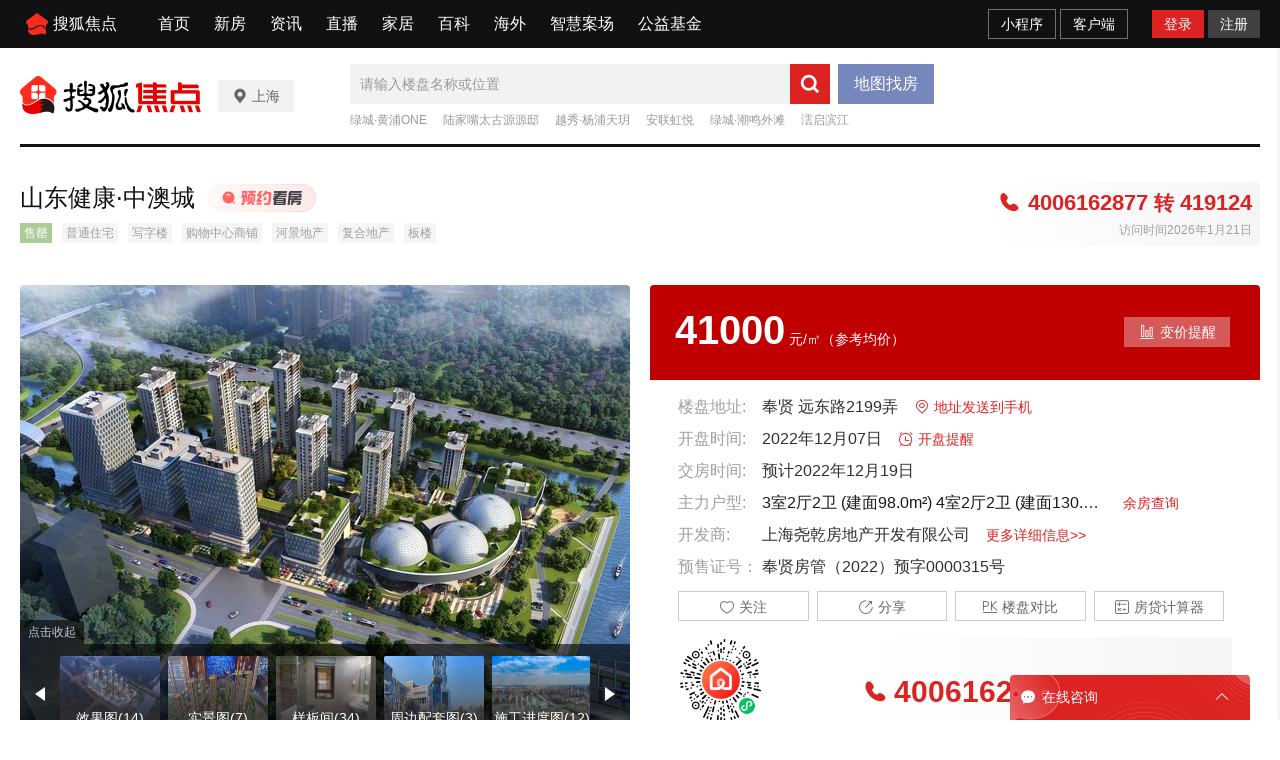

--- FILE ---
content_type: text/html;charset=utf-8
request_url: https://sh.focus.cn/loupan/110133632.html
body_size: 104081
content:
<!DOCTYPE html>
<html>
<head>
    <script>
        if (window && window.performance && typeof window.performance.now === 'function') {
            !window.MptcfePerf ? window.MptcfePerf = { headst: +new Date() } : window.MptcfePerf.headst = +new Date()
        }
    </script>
    <meta charset="utf-8">
    <meta http-equiv="X-UA-Compatible" content="IE=edge" />
    <meta http-equiv="x-dns-prefetch-control" content="on" />
    <meta name="viewport"
        content="width=device-width, initial-scale=1.0, minimum-scale=1.0,maximum-scale=1.0, user-scalable=0" />
    
        <meta name="data-spm" content="shjdpc">
    
            <link rel="dns-prefetch" href="//mp.sohu.com" />
            <link rel="dns-prefetch" href="//zmt.itc.cn" />
            <link rel="dns-prefetch" href="//statics.itc.cn" />
            <link rel="dns-prefetch" href="//5b0988e595225.cdn.sohucs.com" />
            <link rel="dns-prefetch" href="//29e5534ea20a8.cdn.sohucs.com" />
            <link rel="dns-prefetch" href="//img.mp.itc.cn" />
            <link rel="dns-prefetch" href="//img.mp.sohu.com" />
            <link rel="icon" href="//t-res.focus-img.cn/front-end/image/focus-logo-v2/front-h5-touch-icon-114.png" mce_href="/favicon.ico" type="image/x-icon">
            <link rel="shortcut icon" href="//t-res.focus-img.cn/front-end/image/focus-logo-v2/front-h5-touch-icon-114.png" mce_href="/favicon.ico" type="image/x-icon">
            <link rel="apple-touch-icon" sizes="57x57" href="//zmt.itc.cn/static/images/pic/sohu-logo/logo-57.png" />
            <link rel="apple-touch-icon" sizes="72x72" href="//zmt.itc.cn/static/images/pic/sohu-logo/logo-72.png" />
            <link rel="apple-touch-icon" sizes="114x114" href="//zmt.itc.cn/static/images/pic/sohu-logo/logo-114.png" />
            <link rel="apple-touch-icon" sizes="144x144" href="//zmt.itc.cn/static/images/pic/sohu-logo/logo-144.png" />
            <style>
                body {
                    min-width: 1240px;
                    min-height: 100vh;
                    background-repeat: no-repeat !important;
                    background-position: top center !important;
                    position: relative;
                }
                .top-layer {
                    position: absolute;
                    top: 48px;
                    width: 100%;
                    height: 313px;
                    z-index: -1;
                }
                .page-header, .page-bottom {
                    width: 1240px;
                    margin: 0 auto 20px;
                }
                .main {
                    width: 1240px;
                    margin: 0 auto 20px;
                    display: flex;
                    justify-content: center;
                }
                .main-header {
                    width: 100%;
                    display: flex;
                    justify-content: center;
                }
                .main .tab-list-content {
                    display: flex;
                    justify-content: space-between;
                }
                .main .tab-list-content >.left {
                    width: 880px;
                    margin-right: 60px;
                }
                .main .tab-list-content >.right {
                    width: 300px;
                }
                .main .tab-content-block-active {
                    display: block;
                }
                .tab-list-block {
                    display: none;
                }
                .page-footer {
                    width: 100%;
                }
                .block {
                    height: 100px;
                    background-color: #ccc;
                }
            </style>
            <script>
                !function (a, b) { function c() { var b = f.getBoundingClientRect().width; b / i > 540 && (b = 540 * i); var c = b / 10; f.style.fontSize = c + "px", k.rem = a.rem = c } var d, e = a.document, f = e.documentElement, g = e.querySelector('meta[name="viewport"]'), h = e.querySelector('meta[name="flexible"]'), i = 0, j = 0, k = b.flexible || (b.flexible = {}); if (g) { var l = g.getAttribute("content").match(/initial\-scale=([\d\.]+)/); l && (j = parseFloat(l[1]), i = parseInt(1 / j)) } else { if (h) { var m = h.getAttribute("content"); if (m) { var n = m.match(/initial\-dpr=([\d\.]+)/), o = m.match(/maximum\-dpr=([\d\.]+)/); n && (i = parseFloat(n[1]), j = parseFloat((1 / i).toFixed(2))), o && (i = parseFloat(o[1]), j = parseFloat((1 / i).toFixed(2))) } } } var isIos = a.navigator.appVersion.match(/iphone/gi); if (isIos) { f.setAttribute("class", "ios") } else { f.setAttribute("class", "android") } if (!i && !j) { var p = (a.navigator.appVersion.match(/android/gi), a.navigator.appVersion.match(/iphone/gi)), q = a.devicePixelRatio; i = p ? q >= 3 && (!i || i >= 3) ? 3 : q >= 2 && (!i || i >= 2) ? 2 : 1 : 1, j = 1 / i } if (f.setAttribute("data-dpr", i), !g) { if (g = e.createElement("meta"), g.setAttribute("name", "viewport"), g.setAttribute("content", "initial-scale=" + j + ", maximum-scale=" + j + ", minimum-scale=" + j + ", user-scalable=no"), f.firstElementChild) { f.firstElementChild.appendChild(g) } else { var r = e.createElement("div"); r.appendChild(g), e.write(r.innerHTML) } } a.addEventListener("resize", function () { clearTimeout(d), d = setTimeout(c, 300) }, !1), a.addEventListener("pageshow", function (a) { a.persisted && (clearTimeout(d), d = setTimeout(c, 300)) }, !1), "complete" === e.readyState ? e.body.style.fontSize = 12 * i + "px" : e.addEventListener("DOMContentLoaded", function () { e.body.style.fontSize = 12 * i + "px" }, !1), c(), k.dpr = a.dpr = i, k.refreshRem = c, k.rem2px = function (a) { var b = parseFloat(a) * this.rem; return "string" == typeof a && a.match(/rem$/) && (b += "px"), b }, k.px2rem = function (a) { var b = parseFloat(a) / this.rem; return "string" == typeof a && a.match(/px$/) && (b += "rem"), b } }(window, window.lib || (window.lib = {}));
            </script>
            
                <title>山东健康·中澳城_上海山东健康·中澳城详情-上海焦点网</title>
            
        
            
                <meta name="keywords" content="山东健康·中澳城,上海山东健康·中澳城,山东健康·中澳城详情" />
            
            
                <meta name="description" content="上海山东健康·中澳城楼盘频道为您提供山东健康·中澳城楼盘售楼处电话(4006162877-419124)、房价、地址、户型图、实景图、交通和周边配套等山东健康·中澳城新楼盘详情信息，找新房上上海焦点网" />
            
        
            
                <meta property="og:title" content="title" />
            
            
                <meta property="og:description" content="上海山东健康·中澳城楼盘频道为您提供山东健康·中澳城楼盘售楼处电话(4006162877-419124)、房价、地址、户型图、实景图、交通和周边配套等山东健康·中澳城新楼盘详情信息，找新房上上海焦点网" />
            
        
            
                <meta property="og:image" content="https://t.focus-img.cn/xf/xc/2bfdba90-2aee-4e7a-a2c7-d514b9cd3ce7.JPEG" type="image/x-icon">
            
            
                <style type="text/css">a,abbr,acronym,address,applet,article,aside,audio,b,big,blockquote,body,canvas,caption,center,cite,code,dd,del,details,dfn,div,dl,dt,em,embed,fieldset,figcaption,figure,footer,form,h1,h2,h3,h4,h5,h6,header,hgroup,html,i,iframe,img,input,ins,kbd,label,legend,li,mark,menu,nav,object,ol,output,p,pre,q,ruby,s,samp,section,small,span,strike,strong,sub,summary,sup,table,tbody,td,tfoot,th,thead,time,tr,tt,u,ul,var,video{border:0;font-family:Helvetica Neue,Helvetica,PingFang SC,Hiragino Sans GB,Microsoft YaHei,"\5FAE\8F6F\96C5\9ED1",Arial,sans-serif;font-size:100%;font:inherit;margin:0;padding:0;vertical-align:baseline}article,aside,details,figcaption,figure,footer,header,hgroup,menu,nav,section{display:block}body{-webkit-font-smoothing:antialiased;line-height:1;overflow-y:scroll;scrollbar-width:none}ol,ul{list-style:none}blockquote,q{quotes:none}blockquote:after,blockquote:before,q:after,q:before{content:"";content:none}table{border-collapse:collapse;border-spacing:0}a{color:#121212;text-decoration:none}.fl{float:left}.fr{float:right}.filter>*>*{-webkit-filter:grayscale(1);filter:grayscale(1)}input:focus-visible{outline:none}@font-face{font-family:icons;font-style:normal;font-weight:400;src:url(//g1.itc.cn/dpfe-render-prod/202411261554/fonts/icons-8dc085.eot);src:url(//g1.itc.cn/dpfe-render-prod/202411261554/fonts/icons-8dc085.eot?#iefix) format("embedded-opentype"),url(//g1.itc.cn/dpfe-render-prod/202411261554/fonts/icons-cf2617.woff) format("woff"),url(//g1.itc.cn/dpfe-render-prod/202411261554/fonts/icons-f0507f.ttf) format("truetype"),url(//g1.itc.cn/dpfe-render-prod/202411261554/images/icons-7c3013.svg#icons) format("svg")}[class*=" i-"],[class^=i-]{speak:none;-webkit-font-smoothing:antialiased;-moz-osx-font-smoothing:grayscale;font-family:icons!important;font-style:normal;font-variant:normal;font-weight:400;line-height:1;text-transform:none}.i-ad-exp:before{content:"\F101"}.i-add-to-desktop:before{content:"\F102"}.i-arrow-down:before{content:"\F103"}.i-arrow-down2:before{content:"\F104"}.i-arrow-left:before{content:"\F105"}.i-arrow-right-circle:before{content:"\F106"}.i-arrow-right-three:before{content:"\F107"}.i-arrow-right:before{content:"\F108"}.i-arrow-up:before{content:"\F109"}.i-backtop:before{content:"\F10A"}.i-bold-down:before{content:"\F10B"}.i-bold-up:before{content:"\F10C"}.i-checkbox:before{content:"\F10D"}.i-close-bold:before{content:"\F10E"}.i-close-eye-new:before{content:"\F10F"}.i-close-eye:before{content:"\F110"}.i-close-thin:before{content:"\F111"}.i-comment-oval:before{content:"\F112"}.i-comment-rect:before{content:"\F113"}.i-comment-rect2:before{content:"\F114"}.i-contact:before{content:"\F115"}.i-delete:before{content:"\F116"}.i-email:before{content:"\F117"}.i-fail:before{content:"\F118"}.i-feedback:before{content:"\F119"}.i-fire:before{content:"\F11A"}.i-heart-fill:before{content:"\F11B"}.i-heart:before{content:"\F11C"}.i-home:before{content:"\F11D"}.i-ic_close:before{content:"\F11E"}.i-ic_more_type1:before{content:"\F11F"}.i-ic_more_type2:before{content:"\F120"}.i-ic_more:before{content:"\F121"}.i-ic_more2:before{content:"\F122"}.i-ic_retract:before{content:"\F123"}.i-ic_top:before{content:"\F124"}.i-iconafternew:before{content:"\F125"}.i-iconbeforenew:before{content:"\F126"}.i-iconcategorynew:before{content:"\F127"}.i-iconcommentsnew:before{content:"\F128"}.i-iconcontactnew:before{content:"\F129"}.i-icondeletenew:before{content:"\F12A"}.i-iconfeedbacknew:before{content:"\F12B"}.i-iconfoldnew:before{content:"\F12C"}.i-iconimage2new:before{content:"\F12D"}.i-iconnextnew:before{content:"\F12E"}.i-iconplaynew:before{content:"\F12F"}.i-iconsearchnew:before{content:"\F130"}.i-iconvideonew:before{content:"\F131"}.i-lightning:before{content:"\F132"}.i-live:before{content:"\F133"}.i-loading:before{content:"\F134"}.i-location-fix:before{content:"\F135"}.i-location-nav:before{content:"\F136"}.i-logo-sogou:before{content:"\F137"}.i-logo-sohu:before{content:"\F138"}.i-more-bold:before{content:"\F139"}.i-more-thin:before{content:"\F13A"}.i-next-block:before{content:"\F13B"}.i-Piclogographicsnew:before{content:"\F13C"}.i-Piclogosohunew:before{content:"\F13D"}.i-play-btn:before{content:"\F13E"}.i-play-game:before{content:"\F13F"}.i-read:before{content:"\F140"}.i-refresh:before{content:"\F141"}.i-search-cancel:before{content:"\F142"}.i-search-news:before{content:"\F143"}.i-search:before{content:"\F144"}.i-share-app:before{content:"\F145"}.i-share-circle:before{content:"\F146"}.i-share-safari:before{content:"\F147"}.i-switch:before{content:"\F148"}.i-thumb:before{content:"\F149"}.i-to-next:before{content:"\F14A"}.i-video-play:before{content:"\F14B"}.i-view:before{content:"\F14C"}@font-face{font-family:iconfont;src:url(//at.alicdn.com/t/c/font_3644784_f3p9yetyjsv.woff2?t=1689213309917) format("woff2"),url(//at.alicdn.com/t/c/font_3644784_f3p9yetyjsv.woff?t=1689213309917) format("woff"),url(//at.alicdn.com/t/c/font_3644784_f3p9yetyjsv.ttf?t=1689213309917) format("truetype"),url(//at.alicdn.com/t/c/font_3644784_f3p9yetyjsv.svg?t=1689213309917#iconfont) format("svg")}.iconfont{-webkit-font-smoothing:antialiased;-moz-osx-font-smoothing:grayscale;font-family:iconfont!important;font-size:16px;font-style:normal}.icon-icon_follow_empty_old:before{content:"\e691"}.icon-icon_followed_solid_old:before{content:"\e692"}.icon-icon_share_empty_old:before{content:"\e693"}.icon-icon_consult_empty_old:before{content:"\e694"}.icon-icon_change_empty_old:before{content:"\e695"}.icon-icon_house_empty_old:before{content:"\e696"}.icon-icon_tel_empty_old:before{content:"\e697"}.icon-icon_remind_empty_old:before{content:"\e698"}.icon-icon_count_empty_old:before{content:"\e699"}.icon-icon_wechat_empty_old:before{content:"\e69a"}.icon-icon_barrier-free_empty4:before{content:"\e68a"}.icon-a-icon__empty4:before{content:"\e68b"}.icon-icon_robot_empty4:before{content:"\e68c"}.icon-icon_font_empty4:before{content:"\e68d"}.icon-icon_care_empty4:before{content:"\e68e"}.icon-icon_disinterest_empty4:before{content:"\e68f"}.icon-icon_menu_empty4:before{content:"\e690"}.icon-icon_group_empty:before{content:"\e67c"}.icon-icon_group_solid:before{content:"\e67d"}.icon-icon_consult_solid:before{content:"\e67e"}.icon-icon_analysis_empty:before{content:"\e67f"}.icon-icon_remind_solid:before{content:"\e680"}.icon-icon_read_empty:before{content:"\e681"}.icon-icon_report_solid:before{content:"\e682"}.icon-icon_report_empty:before{content:"\e683"}.icon-icon_tel_solid:before{content:"\e684"}.icon-icon_add_empty:before{content:"\e685"}.icon-icon_service_empty:before{content:"\e686"}.icon-icon_comment_empty:before{content:"\e687"}.icon-icon_tel_empty:before{content:"\e688"}.icon-a-icon_housingprice_empty:before{content:"\e689"}.icon-icon_report_empty4:before{content:"\e67b"}.icon-icon_Pinned_empty:before{content:"\e674"}.icon-icon_cooperation_empty:before{content:"\e675"}.icon-icon_app_empty1:before{content:"\e676"}.icon-icon_pk_empty:before{content:"\e677"}.icon-icon_feedback2_empty:before{content:"\e678"}.icon-a-icon_Housebuyinggroup_empty:before{content:"\e679"}.icon-a-icon_Errorcorrection_empty:before{content:"\e67a"}.icon-icon_wechat1:before{content:"\e671"}.icon-icon_qzone1:before{content:"\e672"}.icon-icon_weibo1:before{content:"\e673"}.icon-icon_on_solid:before{content:"\e66f"}.icon-icon_ounder_solid:before{content:"\e670"}.icon-icon_app_empty:before{content:"\e66a"}.icon-icon_computer_empty:before{content:"\e66b"}.icon-icon_map_empty1:before{content:"\e66c"}.icon-icon_complaint_empty:before{content:"\e66d"}.icon-a-icon_Smallprogram_empty:before{content:"\e66e"}.icon-icon_telephone_solid:before{content:"\e666"}.icon-icon_code_empty:before{content:"\e667"}.icon-a-icon_housetype_empty:before{content:"\e668"}.icon-icon_map_empty:before{content:"\e669"}.icon-icon_close_empty4:before{content:"\e645"}.icon-icon_class_empty4:before{content:"\e646"}.icon-icon_add_empty4:before{content:"\e647"}.icon-icon_delete_empty4:before{content:"\e648"}.icon-icon_comment_empty4:before{content:"\e649"}.icon-icon_contact_empty4:before{content:"\e64a"}.icon-icon_discuss_empty4:before{content:"\e64b"}.icon-icon_message_empty4:before{content:"\e64c"}.icon-icon_link_empty4:before{content:"\e64d"}.icon-icon_praise_solid:before{content:"\e64e"}.icon-icon_collection_solid:before{content:"\e64f"}.icon-icon_pic_empty4:before{content:"\e650"}.icon-icon_emoji_empty4:before{content:"\e651"}.icon-icon_jincai_empty4:before{content:"\e652"}.icon-icon_service_empty4:before{content:"\e653"}.icon-icon_play_solid:before{content:"\e654"}.icon-icon_search_empty4:before{content:"\e655"}.icon-icon_share_empty4:before{content:"\e656"}.icon-icon_sort_empty:before{content:"\e657"}.icon-icon_subscription_empty4:before{content:"\e658"}.icon-icon_reward_empty4:before{content:"\e659"}.icon-icon_pic_solid:before{content:"\e65a"}.icon-icon_praise_empty4:before{content:"\e65b"}.icon-icon_quit_empty4:before{content:"\e65c"}.icon-icon_seting_empty4:before{content:"\e65d"}.icon-icon_user_empty4:before{content:"\e65e"}.icon-icon_sohuhao_empty4:before{content:"\e65f"}.icon-icon_video_solid:before{content:"\e660"}.icon-icon_subscription2_empty4:before{content:"\e661"}.icon-icon_change_empty4:before{content:"\e662"}.icon-icon_reply_empty4:before{content:"\e663"}.icon-icon_collection_empty4:before{content:"\e664"}.icon-icon_feedback_empty4:before{content:"\e665"}.icon-icon_share_empty6:before{content:"\e63f"}.icon-icon_back_empty6:before{content:"\e626"}.icon-icon_class_empty6:before{content:"\e627"}.icon-icon_change_empty6:before{content:"\e628"}.icon-icon_close_empty6:before{content:"\e629"}.icon-icon_delete_empty6:before{content:"\e62a"}.icon-icon_comment_empty6:before{content:"\e62b"}.icon-icon_feedback_empty6:before{content:"\e62c"}.icon-icon_emoji_empty6:before{content:"\e62d"}.icon-icon_last_empty6:before{content:"\e62e"}.icon-icon_contactc_empty6:before{content:"\e62f"}.icon-icon_next_empty6:before{content:"\e630"}.icon-icon_packup_empty6:before{content:"\e631"}.icon-icon_more_empty6:before{content:"\e632"}.icon-icon_message_empty6:before{content:"\e633"}.icon-icon_praise_empty6:before{content:"\e634"}.icon-icon_collection_empty6:before{content:"\e635"}.icon-icon_reply_empty6:before{content:"\e636"}.icon-icon_down_empty6:before{content:"\e637"}.icon-icon_before_empty6:before{content:"\e638"}.icon-icon_quitc_empty6:before{content:"\e639"}.icon-icon_pic_empty6:before{content:"\e63a"}.icon-icon_link_empty6:before{content:"\e63b"}.icon-icon_seting_empty6:before{content:"\e63c"}.icon-icon_service_empty6:before{content:"\e63d"}.icon-icon_sort_empty6:before{content:"\e63e"}.icon-icon_unfold_empty6:before{content:"\e640"}.icon-icon_right_empty6:before{content:"\e641"}.icon-icon_search_empty6:before{content:"\e642"}.icon-icon_up_empty6:before{content:"\e643"}.icon-icon_user_empty6:before{content:"\e644"}.tpl-loading-comp[data-v-1d6c5778]{-webkit-backdrop-filter:blur(10px);backdrop-filter:blur(10px);background:rgba(0,0,0,.8);bottom:0;height:64px;left:0;margin:auto;padding:20px 26px 16px;position:fixed;right:0;top:0;width:48px;z-index:999}.loading-content[data-v-1d6c5778]{color:#fff;font-size:16px;font-weight:600;line-height:22px}.loading-img[data-v-1d6c5778]{margin:0 0 10px 8px}.loading-img img[data-v-1d6c5778]{animation:run-data-v-1d6c5778 2s linear 0s infinite;-webkit-animation:run-data-v-1d6c5778 2s linear 0s infinite;display:inline-block;height:32px;width:32px}@-webkit-keyframes run-data-v-1d6c5778{0%{-webkit-transform:rotate(0deg)}to{-webkit-transform:rotate(1turn)}}.operate-container[data-v-4f0b8966],.operate-wrap[data-v-4f0b8966]{-webkit-box-flex:1;-webkit-flex:1;-ms-flex:1;flex:1}.operate-wrap[data-v-4f0b8966]{-webkit-box-align:center;-ms-flex-align:center;-webkit-align-items:center;align-items:center;display:-webkit-box;display:-webkit-flex;display:-ms-flexbox;display:flex;margin-left:8px}.operate-split-line[data-v-4f0b8966]{background-color:#ccc;display:inline-block;height:8px;width:1px}.column-list[data-v-4f0b8966]{color:#666;display:inline-block;font-size:12px;font-weight:400;line-height:16px;margin-left:8px}.bottomOperaterList[data-v-4f0b8966]{-webkit-box-flex:1;-webkit-box-pack:end;-ms-flex-pack:end;display:-webkit-box;display:-webkit-flex;display:-ms-flexbox;display:flex;-webkit-flex:1;-ms-flex:1;flex:1;-webkit-justify-content:flex-end;justify-content:flex-end}.bottomOperaterListItem[data-v-4f0b8966]{color:#666;display:inline-block;font-size:12px;font-weight:400;line-height:16px;margin-left:8px}.bottomOperaterListItem .share[data-v-4f0b8966]{background-image:url(https://statics.itc.cn/mptc-mpfe/img/components-pc/author-pc/icon_share_empty6_normal.png);background-size:contain;height:16px;position:relative;width:16px}.bottomOperaterListItem .share .share-img[data-v-4f0b8966]{background-color:#fff;background:#fff;border:1px solid rgba(0,0,0,.02);-webkit-box-shadow:0 2px 6px 0 rgba(0,0,0,.06),0 4px 10px -2px rgba(0,0,0,.07);box-shadow:0 2px 6px 0 rgba(0,0,0,.06),0 4px 10px -2px rgba(0,0,0,.07);padding:8px 12px 12px;position:absolute;right:-70px;top:20px;z-index:99}.bottomOperaterListItem .share .share-img img[data-v-4f0b8966]{height:136px;width:136px}.bottomOperaterListItem .share .share-img .share-text[data-v-4f0b8966]{color:#666;font-size:14px;font-weight:600;line-height:20px;margin-bottom:8px;text-align:center}.bottomOperaterListItem .share[data-v-4f0b8966]:hover{background-image:url(https://statics.itc.cn/mptc-mpfe/img/components-pc/author-pc/icon_share_empty6_hover.png);background-size:contain;height:16px;width:16px}.operate-bottom-right[data-v-4f0b8966]{-webkit-box-flex:1;-webkit-box-pack:justify;-ms-flex-pack:justify;-webkit-box-align:center;-ms-flex-align:center;-webkit-align-items:center;align-items:center;display:-webkit-box;display:-webkit-flex;display:-ms-flexbox;display:flex;-webkit-flex:1;-ms-flex:1;flex:1;-webkit-justify-content:space-between;justify-content:space-between}.right-operate[data-v-4f0b8966]{height:16px;margin-left:16px;position:relative;width:16px}.right-btn[data-v-4f0b8966]:hover{background-image:url(https://statics.itc.cn/mptc-mpfe/img/components-pc/author-pc/icon_more_empty6_hover.png);background-size:contain;height:16px;width:16px}.right-btn[data-v-4f0b8966]{background-image:url(https://statics.itc.cn/mptc-mpfe/img/components-pc/author-pc/icon_more_empty6_normal.png);background-size:contain;height:16px;width:16px}.rightOperaterList[data-v-4f0b8966]{background:#fff;border:1px solid rgba(0,0,0,.02);-webkit-box-shadow:0 2px 6px 0 rgba(0,0,0,.06),0 4px 10px -2px rgba(0,0,0,.07);box-shadow:0 2px 6px 0 rgba(0,0,0,.06),0 4px 10px -2px rgba(0,0,0,.07);padding:4px;position:absolute;right:-20px;top:20px;width:-webkit-max-content;width:-moz-max-content;width:max-content;z-index:99}.rightOperaterListItem[data-v-4f0b8966]{color:#666;font-size:14px;font-weight:400;line-height:20px;padding:6px 14px;text-align:center}.rightOperaterListItem[data-v-4f0b8966]:hover{background:#f8f8f8;cursor:pointer}.login-modal[data-v-4f0b8966]{bottom:0;left:0;position:fixed;right:0;top:0;z-index:99}.login-modal .close-modal[data-v-4f0b8966]{background-image:url(https://statics.itc.cn/mptc-mpfe/img/components-pc/author-pc/icon_close_empty6@2x.png);background-size:contain;height:14px;position:absolute;right:14px;top:14px;width:14px}.login-modal .login-modal-card[data-v-4f0b8966]{background:#fff;border:1px solid rgba(0,0,0,.02);-webkit-box-shadow:0 12px 20px 8px rgba(0,0,0,.03),0 16px 24px -6px rgba(0,0,0,.04);box-shadow:0 12px 20px 8px rgba(0,0,0,.03),0 16px 24px -6px rgba(0,0,0,.04);height:158px;left:50%;padding-top:36px;position:absolute;top:50%;-webkit-transform:translate(-50%,-50%);transform:translate(-50%,-50%);width:400px}.login-modal .login-modal-card .login-text[data-v-4f0b8966]{-webkit-box-pack:center;-ms-flex-pack:center;-webkit-box-orient:vertical;-webkit-box-direction:normal;display:-webkit-box;display:-webkit-flex;display:-ms-flexbox;display:flex;-webkit-flex-direction:column;-ms-flex-direction:column;flex-direction:column;-webkit-justify-content:center;justify-content:center;margin:0 auto}.login-modal .login-modal-card .text[data-v-4f0b8966]{-ms-flex-item-align:center;-webkit-box-pack:start;-ms-flex-pack:start;-webkit-box-align:center;-ms-flex-align:center;-webkit-align-items:center;align-items:center;-webkit-align-self:center;align-self:center;color:#111;display:-webkit-box;display:-webkit-flex;display:-ms-flexbox;display:flex;font-size:16px;font-weight:600;-webkit-justify-content:flex-start;justify-content:flex-start;line-height:22px;margin-bottom:8px;text-align:center}.login-modal .login-modal-card .text img[data-v-4f0b8966]{display:inline-block;height:20px;margin-right:8px;vertical-align:middle;width:20px}.login-modal .login-modal-card .desc[data-v-4f0b8966]{color:#999;font-size:14px;font-weight:400;line-height:20px;text-align:center}.login-modal .login-modal-card .login-btn-wrap[data-v-4f0b8966]{-webkit-box-pack:center;-ms-flex-pack:center;display:-webkit-box;display:-webkit-flex;display:-ms-flexbox;display:flex;-webkit-justify-content:center;justify-content:center;margin-top:36px}.login-modal .login-modal-card .login-btn[data-v-4f0b8966]{background:#f2f2f2;font-size:16px;font-weight:600;height:40px;line-height:40px;text-align:center;width:104px}.login-modal .login-modal-card .login-cancel[data-v-4f0b8966]{color:#111}.login-modal .login-modal-card .login[data-v-4f0b8966]{background:#f43640;color:#fff;margin-right:16px}.column-modal[data-v-4f0b8966]{bottom:0;left:0;position:fixed;right:0;top:0;z-index:99}.column-modal .close-modal[data-v-4f0b8966]{background-image:url(https://statics.itc.cn/mptc-mpfe/img/components-pc/author-pc/icon_close_empty6@2x.png);background-size:contain;height:14px;position:absolute;right:14px;top:14px;width:14px}.column-modal .no-column-list[data-v-4f0b8966]{background:#fff;border:1px solid rgba(0,0,0,.02);-webkit-box-shadow:0 12px 20px 8px rgba(0,0,0,.03),0 16px 24px -6px rgba(0,0,0,.04);box-shadow:0 12px 20px 8px rgba(0,0,0,.03),0 16px 24px -6px rgba(0,0,0,.04);left:50%;padding:36px 0 32px;position:absolute;top:50%;-webkit-transform:translate(-50%,-50%);transform:translate(-50%,-50%);width:400px}.column-modal .no-column-list .create-column-text[data-v-4f0b8966]{-webkit-box-pack:center;-ms-flex-pack:center;-webkit-box-orient:vertical;-webkit-box-direction:normal;display:-webkit-box;display:-webkit-flex;display:-ms-flexbox;display:flex;-webkit-flex-direction:column;-ms-flex-direction:column;flex-direction:column;-webkit-justify-content:center;justify-content:center;margin:0 auto}.column-modal .no-column-list .text[data-v-4f0b8966]{-ms-flex-item-align:center;-webkit-align-self:center;align-self:center;color:#111;font-size:16px;font-weight:600;line-height:22px;margin-bottom:8px;text-align:center}.column-modal .no-column-list .desc[data-v-4f0b8966]{color:#999;font-size:14px;font-weight:400;line-height:20px;text-align:center}.column-modal .no-column-list .create-btn-wrap[data-v-4f0b8966]{margin-top:36px}.column-modal .create-btn-wrap[data-v-4f0b8966]{-webkit-box-pack:center;-ms-flex-pack:center;display:-webkit-box;display:-webkit-flex;display:-ms-flexbox;display:flex;-webkit-justify-content:center;justify-content:center}.column-modal .create-btn[data-v-4f0b8966]{background:#ffd100;color:#111;font-size:16px;font-weight:600;height:40px;line-height:40px;text-align:center;width:104px}.column-modal .has-column-list[data-v-4f0b8966]{background:#fff;border:1px solid rgba(0,0,0,.02);-webkit-box-shadow:0 12px 20px 8px rgba(0,0,0,.03),0 16px 24px -6px rgba(0,0,0,.04);box-shadow:0 12px 20px 8px rgba(0,0,0,.03),0 16px 24px -6px rgba(0,0,0,.04);left:50%;padding-bottom:32px;padding-top:36px;position:absolute;top:50%;-webkit-transform:translate(-50%,-50%);transform:translate(-50%,-50%);width:530px}.column-modal .has-column-list .create-column-text[data-v-4f0b8966]{-webkit-box-pack:center;-ms-flex-pack:center;-webkit-box-orient:vertical;-webkit-box-direction:normal;display:-webkit-box;display:-webkit-flex;display:-ms-flexbox;display:flex;-webkit-flex-direction:column;-ms-flex-direction:column;flex-direction:column;-webkit-justify-content:center;justify-content:center;margin:0 auto}.column-modal .has-column-list .text[data-v-4f0b8966]{-ms-flex-item-align:center;-webkit-align-self:center;align-self:center;color:#111;font-size:16px;font-weight:600;line-height:22px;text-align:center}.column-modal .has-column-list .select-column-list[data-v-4f0b8966]{-webkit-box-pack:start;-ms-flex-pack:start;display:-webkit-box;display:-webkit-flex;display:-ms-flexbox;display:flex;-webkit-flex-wrap:wrap;-ms-flex-wrap:wrap;flex-wrap:wrap;-webkit-justify-content:flex-start;justify-content:flex-start;padding:30px 22px 36px 36px}.column-modal .has-column-list .select-column-list .select-item[data-v-4f0b8966]{border:1px solid #ebebeb;-webkit-box-sizing:border-box;box-sizing:border-box;color:#111;font-weight:400;height:40px;margin:0 14px 14px 0;padding:0 15px;position:relative;width:104px}.column-modal .has-column-list .select-column-list .select-item .select-item-name[data-v-4f0b8966]{font-size:14px;left:50%;line-height:20px;overflow:hidden;position:absolute;text-overflow:ellipsis;top:50%;-webkit-transform:translate(-50%,-50%);transform:translate(-50%,-50%);white-space:nowrap;width:70px}.column-modal .has-column-list .select-column-list .select-item .status[data-v-4f0b8966]{color:#ccc}.column-modal .has-column-list .select-column-list .select-item .select-item-name-selected[data-v-4f0b8966]{font-weight:600}.column-modal .has-column-list .select-column-list .select-item .select-item-status[data-v-4f0b8966]{zoom:.83;background:#ebebeb;bottom:0;color:#666;font-size:12px;font-weight:400;line-height:14px;padding:0 4px;position:absolute;right:0;text-align:center}.column-modal .has-column-list .select-column-list .selected[data-v-4f0b8966]{border:2px solid #666}.column-modal .has-column-list .columnDisabled[data-v-4f0b8966]{background:#f2f2f2;color:#ccc;cursor:not-allowed}.column-modal .has-column-list .multi-desc[data-v-4f0b8966]{color:#999;font-size:14px;font-weight:400;line-height:40px;margin-left:10px}.TPLImageTextFeedItem{border-bottom:1px solid #ebebeb;height:172px;position:relative;width:720px}.TPLImageTextFeedItem .item-img-content{border:1px solid rgba(0,0,0,.05);display:inline-block;height:132px;margin:20px 24px 20px 0;overflow:hidden;width:234px}.TPLImageTextFeedItem .tpl-image-text-feed-item-content{display:inline-block;display:-webkit-box;display:-webkit-flex;display:-ms-flexbox;display:flex;position:relative;text-decoration:none}.TPLImageTextFeedItem .item-text-content-title{-webkit-line-clamp:2;-webkit-box-orient:vertical;color:#111;display:-webkit-box;font-size:18px;font-weight:600;line-height:25px;overflow:hidden;text-overflow:ellipsis;white-space:normal}.TPLImageTextFeedItem .item-text-content-title:hover{color:#c9141d}.TPLImageTextFeedItem .ad-title{word-wrap:break-word;word-break:break-all}.TPLImageTextFeedItem .item-text-content-description{-webkit-box-orient:vertical;-webkit-line-clamp:1;color:#999;display:-webkit-box;font-size:14px;line-height:20px;margin-top:8px;max-height:20px;overflow:hidden}.TPLImageTextFeedItem .tpl-image-txt-feed-item-img{height:132px;-o-object-fit:cover;object-fit:cover;-webkit-transition:-webkit-transform .5s ease .1s;transition:-webkit-transform .5s ease .1s;transition:transform .5s ease .1s;transition:transform .5s ease .1s,-webkit-transform .5s ease .1s;width:234px}.TPLImageTextFeedItem .tpl-image-txt-feed-item-img:hover{-webkit-transform:scale(1.1);transform:scale(1.1);z-index:99}.TPLImageTextFeedItem .item-accountName{color:#999;font-size:12px;font-weight:400;height:17px;line-height:17px;margin-right:8px}.TPLImageTextFeedItem .item-text-content{margin:28px 0;position:relative;width:462px}.TPLImageTextFeedItem .item-text-content-detail{-ms-flex-align:center}.TPLImageTextFeedItem .extra-info-list,.TPLImageTextFeedItem .item-text-content-detail{-webkit-box-align:center;-webkit-align-items:center;align-items:center;display:-webkit-box;display:-webkit-flex;display:-ms-flexbox;display:flex}.TPLImageTextFeedItem .extra-info-list{-ms-flex-item-align:center;-ms-flex-align:center;-webkit-align-self:center;align-self:center;overflow:hidden;text-overflow:ellipsis;white-space:nowrap}.TPLImageTextFeedItem .extra-info-item{color:#999;display:inline-block;font-size:12px}.TPLImageTextFeedItem .extra-info-link{color:#666;font-weight:600}.TPLImageTextFeedItem .extra-info-link:hover{color:#111}.TPLImageTextFeedItem .extra-info-point{color:#999;font-size:12px;font-weight:600}.TPLImageTextFeedItem .extra-operate{-webkit-box-pack:start;-ms-flex-pack:start;display:-webkit-box;display:-webkit-flex;display:-ms-flexbox;display:flex;-webkit-justify-content:flex-start;justify-content:flex-start;position:absolute;width:100%}.TPLImageTextFeedItem .tags-list .tags-item{color:#999;font-size:12px;font-weight:600;line-height:16px;margin-right:10px}.TPLTextFeedItem{border-bottom:1px solid #ebebeb;padding:20px 0;width:720px}.TPLTextFeedItem .tpl-text-feed-item-content{display:inline-block;display:-webkit-box;display:-webkit-flex;display:-ms-flexbox;display:flex;position:relative;text-decoration:none}.TPLTextFeedItem .item-text-content-title{-webkit-line-clamp:2;-webkit-box-orient:vertical;color:#111;display:-webkit-box;font-size:18px;font-weight:600;line-height:25px;overflow:hidden;text-overflow:ellipsis;white-space:normal}.TPLTextFeedItem .item-text-content-title:hover{color:#c9141d}.TPLTextFeedItem .ad-title{word-wrap:break-word;word-break:break-all}.TPLTextFeedItem .item-text-content-description{-webkit-box-orient:vertical;-webkit-line-clamp:1;color:#999;display:-webkit-box;font-size:14px;line-height:20px;margin:8px 0 23px;max-height:20px;overflow:hidden}.TPLTextFeedItem .item-accountName{color:#999;font-size:12px;font-weight:400;height:17px;line-height:17px;margin-right:8px}.TPLTextFeedItem .item-text-content{width:720px}.TPLTextFeedItem .item-text-content-detail{-webkit-box-align:center;-ms-flex-align:center;-webkit-align-items:center;align-items:center;display:-webkit-box;display:-webkit-flex;display:-ms-flexbox;display:flex}.TPLTextFeedItem .extra-info-list{-ms-flex-item-align:center;-webkit-align-self:center;align-self:center;display:-webkit-box;display:-webkit-flex;display:-ms-flexbox;display:flex;overflow:hidden;text-overflow:ellipsis;white-space:nowrap}.TPLTextFeedItem .extra-info-item{color:#999;display:inline-block;font-size:12px}.TPLTextFeedItem .extra-info-link{color:#666;font-weight:600}.TPLTextFeedItem .extra-info-link:hover{color:#111}.TPLTextFeedItem .extra-info-point{color:#999;font-size:12px;font-weight:600}.TPLTextFeedItem .extra-operate{-webkit-box-pack:start;-ms-flex-pack:start;display:-webkit-box;display:-webkit-flex;display:-ms-flexbox;display:flex;-webkit-justify-content:flex-start;justify-content:flex-start;width:100%}.TPLTextFeedItem .tags-list .tags-item{color:#999;font-size:12px;font-weight:600;line-height:16px;margin-right:10px}.ImageContainer{display:block;font-size:0;overflow:hidden;position:relative}.ImageContainer:hover .imgIns{-webkit-transform:scale(1.1);transform:scale(1.1)}.ImageContainer .imgIns{height:132px;-webkit-transition:-webkit-transform .5s ease .1s;transition:-webkit-transform .5s ease .1s;transition:transform .5s ease .1s;transition:transform .5s ease .1s,-webkit-transform .5s ease .1s;width:234px}.ImageContainer .shadow{background-color:rgba(0,0,0,.2);height:100%;left:0;position:absolute;top:0;width:100%}.VideoFeedItem{border-bottom:1px solid #ebebeb;position:relative;width:720px}.VideoFeedItem .container{display:-webkit-box;display:-webkit-flex;display:-ms-flexbox;display:flex;height:172px;text-decoration:none}.VideoFeedItem .container .imgContainer{height:132px;margin:20px 24px 20px 0;position:relative;width:234px}.VideoFeedItem .container .imgContainer .video-icon{bottom:0;color:#fff;font-size:18px;height:18px;left:0;margin:auto;position:absolute;right:0;top:0;width:18px;z-index:3}.VideoFeedItem .container .imgContainer .detail{background-color:#000;bottom:4px;color:#fff;font-size:12px;font-weight:600;padding:2px 4px;position:absolute;right:4px}.VideoFeedItem .container .content{margin:28px 0;position:relative;width:462px}.VideoFeedItem .container .content .title{color:#111;font-size:18px;font-weight:600;line-height:25px;overflow:hidden;text-overflow:ellipsis;white-space:nowrap}.VideoFeedItem .container .content .description{-webkit-box-orient:vertical;-webkit-line-clamp:1;color:#999;display:-webkit-box;font-size:14px;line-height:20px;margin-top:8px;max-height:20px;overflow:hidden}.VideoFeedItem .container .content .authorName{bottom:0;color:#999;font-size:12px;font-weight:600;left:0;line-height:16px;position:absolute}.VideoFeedItem .extra-info-list{-ms-flex-item-align:center;-webkit-align-self:center;align-self:center;display:-webkit-box;display:-webkit-flex;display:-ms-flexbox;display:flex;overflow:hidden;text-overflow:ellipsis;white-space:nowrap}.VideoFeedItem .extra-info-item{color:#999;display:inline-block;font-size:12px}.VideoFeedItem .extra-info-link{color:#666;font-weight:600}.VideoFeedItem .extra-info-link:hover{color:#111}.VideoFeedItem .extra-info-point{color:#999;font-size:12px;font-weight:600}.VideoFeedItem .extra-operate{-webkit-box-pack:start;-ms-flex-pack:start;display:-webkit-box;display:-webkit-flex;display:-ms-flexbox;display:flex;-webkit-justify-content:flex-start;justify-content:flex-start;position:absolute;width:100%}.VideoFeedItem .tags-list .tags-item{color:#999;font-size:12px;font-weight:600;line-height:16px;margin-right:10px}.ImageListFeedItem{border-bottom:1px solid #ebebeb;height:196px;padding:20px 0;width:720px}.ImageListFeedItem .container{display:inline-block;text-decoration:none;width:100%}.ImageListFeedItem .container .imgContainerList{display:-webkit-box;display:-webkit-flex;display:-ms-flexbox;display:flex;font-size:0;position:relative}.ImageListFeedItem .container .imgContainerList .imgContainer{height:132px;margin-right:9px;overflow:hidden;width:234px}.ImageListFeedItem .container .imgContainerList .imgContainer img{display:inline-block;height:100%;-webkit-transition:-webkit-transform .5s ease .1s;transition:-webkit-transform .5s ease .1s;transition:transform .5s ease .1s;transition:transform .5s ease .1s,-webkit-transform .5s ease .1s;width:100%}.ImageListFeedItem .container .imgContainerList .imgContainer img:hover{-webkit-transform:scale(1.1);transform:scale(1.1);z-index:99}.ImageListFeedItem .container .imgContainerList .imgContainer :last-of-type{margin-right:0}.ImageListFeedItem .container .imgContainerList .imgNum{background:rgba(0,0,0,.7);bottom:4px;color:#fff;font-size:12px;padding:2px 4px;position:absolute;right:4px}.ImageListFeedItem .container .title{color:#333;font-size:18px;font-weight:600;line-height:26px;margin-bottom:15px;overflow:hidden;text-overflow:ellipsis;white-space:nowrap}.ImageListFeedItem .container .ad-title{word-wrap:break-word;word-break:break-all}.ImageListFeedItem .container .from{margin-top:8px}.ImageListFeedItem .container .from .authorName,.ImageListFeedItem .container .from .publicTime{color:#999;font-size:12px;line-height:16px}.ImageListFeedItem .extra-info-list{-ms-flex-item-align:center;-webkit-align-self:center;align-self:center;display:-webkit-box;display:-webkit-flex;display:-ms-flexbox;display:flex;overflow:hidden;text-overflow:ellipsis;white-space:nowrap}.ImageListFeedItem .extra-info-item{color:#999;display:inline-block;font-size:12px}.ImageListFeedItem .extra-info-link{color:#666;font-weight:600}.ImageListFeedItem .extra-info-link:hover{color:#111}.ImageListFeedItem .extra-info-point{color:#999;font-size:12px;font-weight:600}.ImageListFeedItem .extra-operate{-webkit-box-pack:start;-ms-flex-pack:start;display:-webkit-box;display:-webkit-flex;display:-ms-flexbox;display:flex;-webkit-justify-content:flex-start;justify-content:flex-start;margin-top:8px;width:100%}.ImageListFeedItem .tags-list .tags-item{color:#999;font-size:12px;font-weight:600;line-height:16px;margin-right:10px}.NewCommodityDiagramCard .header{background-color:#f9f9f9;padding:16px 0 16px 16px}.NewCommodityDiagramCard .header .title{color:#333;font-size:22px;font-weight:600;line-height:30px;padding-bottom:8px}.NewCommodityDiagramCard .header .description{color:#666;font-size:12px;font-weight:400;line-height:18px}.NewCommodityDiagramCard .body .diagramImageContainer{position:relative}.NewCommodityDiagramCard .body .diagramImageContainer>img{display:block;width:100%}.NewCommodityDiagramCard .body .diagramImageContainer .diagramContainer,.NewCommodityDiagramCard .body .diagramImageContainer .noImageContainer{-webkit-box-sizing:content-box;box-sizing:content-box;overflow:hidden;position:absolute;text-align:center;-webkit-transform:translate(-50%,50%);transform:translate(-50%,50%)}.NewCommodityDiagramCard .body .diagramImageContainer .diagramContainer{background:#f0f1f2;-webkit-transition:all .1s ease-in-out;transition:all .1s ease-in-out}.NewCommodityDiagramCard .body .diagramImageContainer .diagramContainer img{display:block;width:100%}.NewCommodityDiagramCard .body .diagramImageContainer .diagramContainer:hover{-webkit-box-shadow:0 6px 10px 0 rgba(0,0,0,.3);box-shadow:0 6px 10px 0 rgba(0,0,0,.3);-webkit-transform:translate(-50%,50%) scale(1.217);transform:translate(-50%,50%) scale(1.217);z-index:100}.DynamicCommodityDiagramCard .header{background-color:#f9f9f9;padding:16px 0 16px 16px}.DynamicCommodityDiagramCard .header .title{color:#333;font-size:22px;font-weight:600;line-height:30px;padding-bottom:8px}.DynamicCommodityDiagramCard .header .description{color:#666;font-size:12px;font-weight:400;line-height:18px}.DynamicCommodityDiagramCard .body .diagramImageContainer{position:relative}.DynamicCommodityDiagramCard .body .diagramImageContainer>img{display:block;width:100%}.DynamicCommodityDiagramCard .body .diagramImageContainer .diagramContainer,.DynamicCommodityDiagramCard .body .diagramImageContainer .noImageContainer{-webkit-box-sizing:content-box;box-sizing:content-box;overflow:hidden;position:absolute;text-align:center;-webkit-transform:translate(-50%,50%);transform:translate(-50%,50%)}.DynamicCommodityDiagramCard .body .diagramImageContainer .diagramContainer{-webkit-transition:all .1s ease-in-out;transition:all .1s ease-in-out}.DynamicCommodityDiagramCard .body .diagramImageContainer .diagramContainer img{display:block;width:100%}.MultiDataImgListItem{border-bottom:1px solid #ebebeb;padding:20px 0}.MultiDataImgListItem .container{display:block;overflow:hidden;position:relative;text-decoration:none}.MultiDataImgListItem .container .ImgitemListContainer{-webkit-box-pack:justify;-ms-flex-pack:justify;display:-webkit-box;display:-webkit-flex;display:-ms-flexbox;display:flex;-webkit-justify-content:space-between;justify-content:space-between;position:relative}.MultiDataImgListItem .container .ImgitemListContainer .tagContainer{-webkit-box-sizing:border-box;box-sizing:border-box;left:0;padding:4px;position:absolute;top:0;width:100%;z-index:10}.MultiDataImgListItem .container .ImgitemListContainer .tagContainer .tag{background-color:rgba(0,0,0,.7);-webkit-box-sizing:border-box;box-sizing:border-box;color:#fff;display:inline-block;font-size:12px;font-weight:600;height:20px;line-height:12px;max-width:100%;overflow:hidden;padding:4px;text-overflow:ellipsis;white-space:nowrap}.MultiDataImgListItem .container .ImgitemListContainer .Imgitem{height:132px;position:relative;width:234px}.MultiDataImgListItem .container .ImgitemListContainer .Imgitem img{height:100%;width:100%}.MultiDataImgListItem .container .ImgitemListContainer .Imgitem .titleContainer{-webkit-backdrop-filter:blur(0);backdrop-filter:blur(0);background:-webkit-gradient(linear,left bottom,left top,from(rgba(0,0,0,.9)),to(transparent));background:-webkit-linear-gradient(bottom,rgba(0,0,0,.9),transparent);background:linear-gradient(1turn,rgba(0,0,0,.9),transparent);height:100%;left:0;position:absolute;top:0;width:100%}.MultiDataImgListItem .container .ImgitemListContainer .Imgitem .titleContainer .title{-webkit-line-clamp:2;-webkit-box-orient:vertical;bottom:16px;-webkit-box-sizing:border-box;box-sizing:border-box;color:#fff;display:-webkit-box;font-size:16px;font-weight:600;left:0;line-height:22px;max-height:44px;overflow:hidden;padding:0 16px;position:absolute;text-overflow:ellipsis;width:100%}.MultiDataImgListItem .container .extra-info-list{display:-webkit-box;display:-webkit-flex;display:-ms-flexbox;display:flex;margin-top:8px;overflow:hidden;text-overflow:ellipsis;white-space:nowrap}.MultiDataImgListItem .container .extra-info-item{color:#999;display:inline-block;font-size:12px;font-weight:600}.MultiDataImgListItem .container .extra-info-link{color:#666;font-weight:600}.MultiDataImgListItem .container .extra-info-link:hover{color:#111}.MultiDataImgListItem .container .extra-info-point{color:#999;font-size:12px;font-weight:600}.MultiDataImgtextItem{border-bottom:1px solid #ebebeb;padding:20px 0}.MultiDataImgtextItem .container{display:-webkit-box;display:-webkit-flex;display:-ms-flexbox;display:flex;overflow:hidden;position:relative;text-decoration:none;width:100%}.MultiDataImgtextItem .container .tagContainer{-webkit-box-sizing:border-box;box-sizing:border-box;left:0;padding:4px;position:absolute;top:0;width:100%;z-index:3}.MultiDataImgtextItem .container .tagContainer .tag{background-color:rgba(0,0,0,.7);-webkit-box-sizing:border-box;box-sizing:border-box;color:#fff;display:inline-block;font-size:12px;font-weight:600;height:20px;line-height:12px;max-width:100%;overflow:hidden;padding:4px;text-overflow:ellipsis;white-space:nowrap}.MultiDataImgtextItem .container .imgsContainer{height:148px;position:relative;width:234px}.MultiDataImgtextItem .container .imgsContainer .imageContainer{position:absolute}.MultiDataImgtextItem .container .imgsContainer .imageContainer.index0{height:132px;left:0;top:0;width:234px;z-index:2}.MultiDataImgtextItem .container .imgsContainer .imageContainer.index1{height:122px;left:8px;top:18px;width:218px;z-index:1}.MultiDataImgtextItem .container .imgsContainer .imageContainer.index2{height:114px;left:16px;top:34px;width:202px;z-index:0}.MultiDataImgtextItem .container .imgsContainer .imageContainer .shadow{height:100%;position:absolute;width:100%}.MultiDataImgtextItem .container .imgsContainer .imageContainer .shadow.index1{background-color:hsla(0,0%,100%,.5)}.MultiDataImgtextItem .container .imgsContainer .imageContainer .shadow.index2{background-color:hsla(0,0%,100%,.8)}.MultiDataImgtextItem .container .imgsContainer .imageContainer .image{border:1px solid rgba(0,0,0,.05);-webkit-box-sizing:border-box;box-sizing:border-box;display:inline-block;height:100%;width:100%}.MultiDataImgtextItem .container .content{-webkit-box-flex:1;-webkit-flex:1;-ms-flex:1;flex:1;overflow:hidden;padding:8px 0 0 12px;position:relative}.MultiDataImgtextItem .container .content .titleList .titleContainer{-webkit-box-align:center;-ms-flex-align:center;-webkit-align-items:center;align-items:center;display:-webkit-box;display:-webkit-flex;display:-ms-flexbox;display:flex}.MultiDataImgtextItem .container .content .titleList .titleContainer+.titleContainer{margin-top:4px}.MultiDataImgtextItem .container .content .titleList .titleContainer .itemDot{background:#999;height:4px;margin-right:8px;width:4px}.MultiDataImgtextItem .container .content .titleList .titleContainer .title{color:#111;font-size:16px;line-height:22px;overflow:hidden;text-overflow:ellipsis;white-space:nowrap}.MultiDataImgtextItem .container .content .titleList .titleContainer .title.bold{font-weight:600}.MultiDataImgtextItem .container .content .extra-info-list{bottom:8px;display:-webkit-box;display:-webkit-flex;display:-ms-flexbox;display:flex;left:24px;overflow:hidden;position:absolute;text-overflow:ellipsis;white-space:nowrap}.MultiDataImgtextItem .container .content .extra-info-item{color:#999;display:inline-block;font-size:12px;font-weight:600;height:16px;line-height:16px}.MultiDataImgtextItem .container .content .extra-info-link{color:#666;font-weight:600}.MultiDataImgtextItem .container .content .extra-info-link:hover{color:#111}.MultiDataImgtextItem .container .content .extra-info-point{color:#999;font-size:12px;font-weight:600;height:16px;line-height:16px}.FeedList[data-v-57615af6]{margin-top:0}.z-navigation-main-wrapper[data-v-69bb8158]{background-color:#111;height:48px;left:0;min-width:1240px;position:fixed;top:0;width:100%;z-index:999}.z-navigation-main-wrapper .navigation-top-wrapper-pc[data-v-69bb8158]{display:-webkit-box;display:-webkit-flex;display:-ms-flexbox;display:flex;font-family:PingFang SC,Arial,"\5FAE\8F6F\96C5\9ED1","\5B8B\4F53",simsun,sans-serif;height:48px;margin:0 auto;position:relative;width:1240px}.z-navigation-main-wrapper .navigation-top-wrapper-pc a[data-v-69bb8158]{text-decoration:none}.z-navigation-main-wrapper .navigation-top-wrapper-pc .navigation-image-wrap[data-v-69bb8158]{-webkit-box-align:center;-ms-flex-align:center;-webkit-box-pack:center;-ms-flex-pack:center;-webkit-align-items:center;align-items:center;display:-webkit-box;display:-webkit-flex;display:-ms-flexbox;display:flex;font-size:16px;height:48px;-webkit-justify-content:center;justify-content:center;margin-right:24px;overflow:hidden;text-align:center;width:102px}.z-navigation-main-wrapper .navigation-top-wrapper-pc .navigation-image-wrap .top-logo[data-v-69bb8158]{height:24px;margin-right:4px;width:24px}.z-navigation-main-wrapper .navigation-top-wrapper-pc .navigation-image-wrap>span[data-v-69bb8158]{color:#fff;font-size:16px;font-weight:500;line-height:22px}.z-navigation-main-wrapper .navigation-top-wrapper-pc .navigationWrapper[data-v-69bb8158]{-webkit-box-flex:1;-webkit-box-align:center;-ms-flex-align:center;-webkit-align-items:center;align-items:center;display:-webkit-box;display:-webkit-flex;display:-ms-flexbox;display:flex;-webkit-flex:1;-ms-flex:1;flex:1;height:48px;margin:0}.z-navigation-main-wrapper .navigation-top-wrapper-pc .navigationWrapper .navigation-head-list-li[data-v-69bb8158]{font-weight:400;height:48px;line-height:48px;text-align:center}.z-navigation-main-wrapper .navigation-top-wrapper-pc .navigationWrapper .navigation-head-list-li a[data-v-69bb8158]{color:#fff;display:block;font-size:16px;height:48px;line-height:48px;padding:0 12px}.z-navigation-main-wrapper .navigation-top-wrapper-pc .navigationWrapper .navigation-head-list-li a i[data-v-69bb8158]{display:inline-block;font-size:12px;font-weight:600;height:12px;left:5px;position:relative;top:1px;-webkit-transition:all .2s ease-in-out 0s;transition:all .2s ease-in-out 0s;width:12px}.z-navigation-main-wrapper .navigation-top-wrapper-pc .navigationWrapper .navigation-head-list-li[data-v-69bb8158]:hover{background-color:hsla(0,0%,100%,.1)}.z-navigation-main-wrapper .navigation-top-wrapper-pc .navigationWrapper .navigation-head-list-li:hover .more-arrow[data-v-69bb8158]{-webkit-transform:rotate(180deg);transform:rotate(180deg);-webkit-transition:all .2s ease-in-out 0s;transition:all .2s ease-in-out 0s}.z-navigation-main-wrapper .navigation-top-wrapper-pc .navigationWrapper .navigation-head-list-li .more-arrow[data-v-69bb8158]{margin-top:8px}.z-navigation-main-wrapper .navigation-top-wrapper-pc .navigationWrapper .navigation-head-extra[data-v-69bb8158]{position:relative}.z-navigation-main-wrapper .navigation-top-wrapper-pc .navigationWrapper .navigation-head-extra .navigation-more-list[data-v-69bb8158]{background:#fff;border:1px solid rgba(0,0,0,.02);-webkit-box-shadow:0 2px 6px 0 rgba(0,0,0,.06),0 4px 10px -2px rgba(0,0,0,.07);box-shadow:0 2px 6px 0 rgba(0,0,0,.06),0 4px 10px -2px rgba(0,0,0,.07);display:-webkit-box;display:-webkit-flex;display:-ms-flexbox;display:flex;-webkit-flex-wrap:wrap;-ms-flex-wrap:wrap;flex-wrap:wrap;font-size:14px;left:-110px;line-height:48px;opacity:0;padding:12px 3px 4px 12px;position:absolute;text-align:center;top:40px;-webkit-transition:opacity .5s;transition:opacity .5s;visibility:hidden;width:320px}.z-navigation-main-wrapper .navigation-top-wrapper-pc .navigationWrapper .navigation-head-extra .navigation-more-list a[data-v-69bb8158]{color:#666;display:inline-block;font-weight:400}.z-navigation-main-wrapper .navigation-top-wrapper-pc .navigationWrapper .navigation-head-extra .navigation-more-list a[data-v-69bb8158]:hover{background-color:#f8f8f8}.z-navigation-main-wrapper .navigation-top-wrapper-pc .navigationWrapper .navigation-head-extra:hover .navigation-more-list[data-v-69bb8158]{opacity:1;visibility:visible}.z-navigation-main-wrapper .navigation-top-wrapper-pc .navigationWrapper .navigation-head-extra .navigation-more-box[data-v-69bb8158]{height:32px;line-height:32px;margin-bottom:8px;margin-right:8px}.z-navigation-main-wrapper .navigation-top-wrapper-pc .navigationWrapper .navigation-head-extra .more-list-arrow-icon[data-v-69bb8158]{border-bottom:8px solid #fff;border-left:6px solid transparent;border-right:6px solid transparent;height:0;left:50%;margin-left:-20px;position:absolute;top:-8px;width:0}.z-navigation-main-wrapper .navigation-top-wrapper-pc .header-plantform[data-v-69bb8158],.z-navigation-main-wrapper .navigation-top-wrapper-pc .login-wrap[data-v-69bb8158]{-webkit-box-align:center;-ms-flex-align:center;-webkit-align-items:center;align-items:center;-webkit-box-sizing:content-box;box-sizing:content-box;cursor:pointer;display:-webkit-box;display:-webkit-flex;display:-ms-flexbox;display:flex;font-size:14px;height:28px;line-height:28px;padding:10px 0;text-align:center}.z-navigation-main-wrapper .navigation-top-wrapper-pc .header-plantform .plantform-item[data-v-69bb8158],.z-navigation-main-wrapper .navigation-top-wrapper-pc .login-wrap .plantform-item[data-v-69bb8158]{border:1px solid hsla(0,0%,100%,.4);height:28px;position:relative;width:66px}.z-navigation-main-wrapper .navigation-top-wrapper-pc .header-plantform .plantform-item[data-v-69bb8158]:first-of-type,.z-navigation-main-wrapper .navigation-top-wrapper-pc .login-wrap .plantform-item[data-v-69bb8158]:first-of-type{margin-right:4px}.z-navigation-main-wrapper .navigation-top-wrapper-pc .header-plantform .plantform-item .name[data-v-69bb8158],.z-navigation-main-wrapper .navigation-top-wrapper-pc .login-wrap .plantform-item .name[data-v-69bb8158]{color:#fff;font-size:14px;font-weight:400;height:28px;line-height:28px;width:42px}.z-navigation-main-wrapper .navigation-top-wrapper-pc .header-plantform .login[data-v-69bb8158],.z-navigation-main-wrapper .navigation-top-wrapper-pc .header-plantform .sign-up[data-v-69bb8158],.z-navigation-main-wrapper .navigation-top-wrapper-pc .login-wrap .login[data-v-69bb8158],.z-navigation-main-wrapper .navigation-top-wrapper-pc .login-wrap .sign-up[data-v-69bb8158]{color:#fff;font-size:14px;font-weight:500;height:28px;line-height:28px;width:52px}.z-navigation-main-wrapper .navigation-top-wrapper-pc .header-plantform .login[data-v-69bb8158] :nth-of-type(2),.z-navigation-main-wrapper .navigation-top-wrapper-pc .header-plantform .sign-up[data-v-69bb8158] :nth-of-type(2),.z-navigation-main-wrapper .navigation-top-wrapper-pc .login-wrap .login[data-v-69bb8158] :nth-of-type(2),.z-navigation-main-wrapper .navigation-top-wrapper-pc .login-wrap .sign-up[data-v-69bb8158] :nth-of-type(2){margin-left:4px}.z-navigation-main-wrapper .navigation-top-wrapper-pc .login-wrap[data-v-69bb8158]{height:32px;margin-left:24px;margin-top:-2px;overflow:hidden;width:108px}.z-navigation-main-wrapper .navigation-top-wrapper-pc .loged[data-v-69bb8158]{-webkit-box-align:center;-ms-flex-align:center;-webkit-align-items:center;align-items:center;cursor:pointer;display:-webkit-box;display:-webkit-flex;display:-ms-flexbox;display:flex;height:48px;margin-left:24px;overflow:hidden;position:relative;width:108px}.z-navigation-main-wrapper .navigation-top-wrapper-pc .loged[data-v-69bb8158]:hover{overflow:visible}.z-navigation-main-wrapper .navigation-top-wrapper-pc .loged:hover .user-content[data-v-69bb8158]{display:block}.z-navigation-main-wrapper .navigation-top-wrapper-pc .loged .avatar[data-v-69bb8158]{border-radius:50% 50%;height:32px;width:32px}.z-navigation-main-wrapper .navigation-top-wrapper-pc .loged .user-content[data-v-69bb8158]{background:#fff;border:1px solid rgba(0,0,0,.02);-webkit-box-shadow:0 2px 6px 0 rgba(0,0,0,.06),0 4px 10px -2px rgba(0,0,0,.07);box-shadow:0 2px 6px 0 rgba(0,0,0,.06),0 4px 10px -2px rgba(0,0,0,.07);-webkit-box-sizing:border-box;box-sizing:border-box;display:none;left:0;padding:4px;position:absolute;top:48px;width:144px}.z-navigation-main-wrapper .navigation-top-wrapper-pc .loged .user-content[data-v-69bb8158]:before{border-bottom:6px solid #fafafa;border-left:4px solid transparent;border-right:4px solid transparent;content:"";left:12px;position:absolute;top:-6px}.z-navigation-main-wrapper .navigation-top-wrapper-pc .loged .logout[data-v-69bb8158],.z-navigation-main-wrapper .navigation-top-wrapper-pc .loged .user-center[data-v-69bb8158]{-webkit-box-align:center;-ms-flex-align:center;-webkit-align-items:center;align-items:center;cursor:pointer;display:-webkit-box;display:-webkit-flex;display:-ms-flexbox;display:flex;height:32px}.z-navigation-main-wrapper .navigation-top-wrapper-pc .loged .iconfont[data-v-69bb8158]{font-size:16px;height:16px;margin-right:12px;width:16px}.z-navigation-main-wrapper .navigation-top-wrapper-pc .loged .name[data-v-69bb8158]{color:#111;cursor:pointer;font-family:PingFangSC-Medium,PingFang SC;font-size:14px;font-weight:500;height:32px;line-height:32px;overflow:hidden;text-overflow:ellipsis;white-space:nowrap}.z-navigation-main-wrapper .navigation-top-wrapper-pc .login[data-v-69bb8158]{background:#d22}.z-navigation-main-wrapper .navigation-top-wrapper-pc .sign-up[data-v-69bb8158]{background-color:hsla(0,0%,100%,.2);margin-left:4px}.z-navigation-main-wrapper .navigation-top-wrapper-pc .wxapp:hover .wxapp-hover[data-v-69bb8158]{display:block}.z-navigation-main-wrapper .navigation-top-wrapper-pc .wxapp-hover[data-v-69bb8158]{display:none;height:316px;left:-77px;position:absolute;top:15px;width:220px;z-index:999}.z-navigation-main-wrapper .navigation-top-wrapper-pc .wxapp-hover .bg[data-v-69bb8158]{height:100%;width:100%}.z-navigation-main-wrapper .navigation-top-wrapper-pc .wxapp-hover .hover-content[data-v-69bb8158]{font-size:0;height:140px;left:40px;line-height:0;position:absolute;top:50px;width:140px}.z-navigation-main-wrapper .navigation-top-wrapper-pc .wxapp-hover .hover-content>img[data-v-69bb8158]{height:100%;margin-bottom:10px;width:100%}.z-navigation-main-wrapper .navigation-top-wrapper-pc .wxapp-hover .hover-content p[data-v-69bb8158]{color:#303033;font-size:14px;font-weight:700;line-height:22px;text-align:center}.z-navigation-main-wrapper .navigation-top-wrapper-pc .wxapp-hover .hover-content p.small[data-v-69bb8158]{color:#9f9fa6;font-size:14px;font-weight:400;line-height:22px;margin-top:10px}.login-layer[data-v-1f41018c]{background:rgba(0,0,0,.5);height:100%;left:0;position:fixed;top:0;width:100%;z-index:100}.login-container[data-v-1f41018c]{background-color:#fff;left:50%;position:fixed;top:200px;-webkit-transform:translateX(-50%);transform:translateX(-50%);width:440px;z-index:101}.header[data-v-1f41018c]{-webkit-box-align:center;-ms-flex-align:center;-webkit-box-pack:justify;-ms-flex-pack:justify;-webkit-align-items:center;align-items:center;background:#f8f8f8;border:1px solid #ebebeb;border-radius:4px 4px 0 0;-webkit-box-sizing:border-box;box-sizing:border-box;display:-webkit-box;display:-webkit-flex;display:-ms-flexbox;display:flex;height:50px;-webkit-justify-content:space-between;justify-content:space-between;min-width:100%;padding:0 15px;width:100%}.header .title[data-v-1f41018c]{color:#111;font-family:PingFangSC-Regular,PingFang SC;font-size:20px;font-weight:400;height:30px;line-height:30px}.header .right[data-v-1f41018c]{-webkit-box-align:center;-ms-flex-align:center;-webkit-align-items:center;align-items:center;display:-webkit-inline-box;display:-webkit-inline-flex;display:-ms-inline-flexbox;display:inline-flex}.header .right .txt[data-v-1f41018c]{color:#666;cursor:pointer;font-family:PingFangSC-Regular,PingFang SC;font-size:12px;font-weight:400;height:18px;line-height:18px;margin-right:11px}.header .right .icon-icon_close_empty6[data-v-1f41018c]{color:#8e8e8e;display:inline-block;line-height:16px;width:16px}.header .right .icon-icon_close_empty6[data-v-1f41018c]:hover{cursor:pointer}.input-area[data-v-1f41018c]{padding:28px 40px}.input-area .account-area[data-v-1f41018c],.input-area .sms-area[data-v-1f41018c]{-webkit-box-orient:vertical;-webkit-box-direction:normal;display:-webkit-box;display:-webkit-flex;display:-ms-flexbox;display:flex;-webkit-flex-direction:column;-ms-flex-direction:column;flex-direction:column;-webkit-flex-wrap:wrap;-ms-flex-wrap:wrap;flex-wrap:wrap}.input-area .line[data-v-1f41018c]{-webkit-box-orient:horizontal;-webkit-box-direction:normal;-webkit-box-pack:justify;-ms-flex-pack:justify;display:-webkit-inline-box;display:-webkit-inline-flex;display:-ms-inline-flexbox;display:inline-flex;-webkit-flex-direction:row;-ms-flex-direction:row;flex-direction:row;-webkit-justify-content:space-between;justify-content:space-between;margin-top:12px;position:relative;width:100%}.input-area .line[data-v-1f41018c]:first-of-type{margin-top:0}.input-area .flex-end[data-v-1f41018c]{-webkit-box-pack:end;-ms-flex-pack:end;-webkit-justify-content:flex-end;justify-content:flex-end}.input-area .input-box[data-v-1f41018c]{-webkit-box-flex:1;background:#f8f8f8;-webkit-box-sizing:border-box;box-sizing:border-box;color:#111;-webkit-flex:1;-ms-flex:1;flex:1;font-family:PingFangSC-Regular,PingFang SC;font-size:14px;font-weight:400;height:40px;padding:9px 15px}.input-area .input-box[data-v-1f41018c]::-moz-placeholder{color:#999;font-family:PingFangSC-Regular,PingFang SC;font-size:14px;font-weight:400;height:22px;line-height:22px}.input-area .input-box[data-v-1f41018c]::-moz-placeholder,.input-area .input-box[data-v-1f41018c]::-webkit-input-placeholder,.input-area .input-box[data-v-1f41018c]::placeholder{color:#999;font-family:PingFangSC-Regular,PingFang SC;font-size:14px;font-weight:400;height:22px;line-height:22px}.input-area .captcha-button[data-v-1f41018c]{-webkit-box-align:center;-ms-flex-align:center;-webkit-box-pack:center;-ms-flex-pack:center;-webkit-align-items:center;align-items:center;background:#f8f8f8;color:#111;cursor:pointer;display:-webkit-inline-box;display:-webkit-inline-flex;display:-ms-inline-flexbox;display:inline-flex;font-family:PingFangSC-Regular,PingFang SC;font-size:14px;font-weight:400;height:40px;-webkit-justify-content:center;justify-content:center;margin-left:12px;width:110px}.input-area .captcha-button[data-v-1f41018c]:hover{background:#e5e5e5}.input-area .cool-time[data-v-1f41018c]{color:#999;pointer-events:none}.input-area .captcha-type[data-v-1f41018c]{color:#666;cursor:pointer;font-family:PingFangSC-Regular,PingFang SC;font-size:12px;font-weight:400;height:22px;line-height:22px}.input-area .login-button[data-v-1f41018c]{background:#d22;color:#fff;cursor:pointer;font-family:PingFangSC-Medium,PingFang SC;font-size:16px;font-weight:500;height:40px;line-height:40px;margin-top:24px;text-align:center;width:100%}.input-area .login-button[data-v-1f41018c]:hover{background:#cc1b1b}.input-area .agreement-area[data-v-1f41018c]{-webkit-box-pack:justify;-ms-flex-pack:justify;-webkit-justify-content:space-between;justify-content:space-between;margin-top:12px;width:100%}.input-area .agreement-area .agree-protocol[data-v-1f41018c],.input-area .agreement-area[data-v-1f41018c]{-webkit-box-align:center;-ms-flex-align:center;-webkit-align-items:center;align-items:center;display:-webkit-box;display:-webkit-flex;display:-ms-flexbox;display:flex}.input-area .agreement-area .agree-protocol[data-v-1f41018c]{-webkit-flex-wrap:nowrap;-ms-flex-wrap:nowrap;flex-wrap:nowrap;position:relative}.input-area .agreement-area .agree-protocol .ratio[data-v-1f41018c]{border-radius:50px;height:18px;margin-right:10px;width:18px}.input-area .agreement-area .agree-protocol .ratio-agree[data-v-1f41018c]{background:url(//g1.itc.cn/dpfe-render-prod/202510161726/images/icon-agree-e3ab3f.png) 50% no-repeat;background-size:contain;border:1px solid rgba(221,34,34,.6)}.input-area .agreement-area .agree-protocol .ratio-disagree[data-v-1f41018c]{background:none;border:1px solid hsla(0,0%,60%,.6)}.input-area .agreement-area .agree-protocol .privacy-url[data-v-1f41018c]{cursor:pointer}.input-area .agreement-area .plain-text[data-v-1f41018c]{color:#999;font-family:PingFangSC-Regular,PingFang SC;font-size:12px;font-weight:400;height:18px;line-height:18px}.input-area .agreement-area .register-link[data-v-1f41018c]{color:#d22;text-decoration:none}.input-area .agreement-area .register-link[data-v-1f41018c]:hover{text-decoration:underline}.input-area .account-area .miss-password[data-v-1f41018c]{color:#666;font-family:PingFangSC-Regular,PingFang SC;font-size:12px;font-weight:400;height:22px;line-height:22px}.input-area .account-area .miss-password[data-v-1f41018c]:hover{color:#d22;text-decoration:underline}.input-area .remind-pop[data-v-1f41018c]{-webkit-box-align:center;-ms-flex-align:center;-webkit-align-items:center;align-items:center;background:#f76;-webkit-box-sizing:border-box;box-sizing:border-box;display:-webkit-box;display:-webkit-flex;display:-ms-flexbox;display:flex;-webkit-flex-wrap:nowrap;-ms-flex-wrap:nowrap;flex-wrap:nowrap;height:24px;left:-15px;padding:3px 10px;position:absolute;top:28px;z-index:1}.input-area .remind-pop[data-v-1f41018c]:after{background:#f76;content:"";height:8px;left:20px;position:absolute;top:-4px;-webkit-transform:rotate(45deg);transform:rotate(45deg);width:8px}.input-area .remind-pop .info-icon[data-v-1f41018c]{background:url(//g1.itc.cn/dpfe-render-prod/202510161726/images/icon-info-9c8fb1.png) 50% no-repeat;background-size:contain;display:inline-block;height:14px;margin-right:8px;width:14px}.input-area .remind-pop .remind-text[data-v-1f41018c]{color:#fff;font-family:PingFangSC-Regular,PingFang SC;font-size:12px;font-weight:400;line-height:18px}.input-area .remind-input[data-v-1f41018c]{left:0;top:48px}.third-login[data-v-1f41018c]{-webkit-box-orient:vertical;-webkit-box-direction:normal;-webkit-flex-direction:column;-ms-flex-direction:column;flex-direction:column;margin-top:36px}.third-login .cooperation-line[data-v-1f41018c],.third-login[data-v-1f41018c]{-webkit-box-align:center;-ms-flex-align:center;-webkit-align-items:center;align-items:center;display:-webkit-box;display:-webkit-flex;display:-ms-flexbox;display:flex}.third-login .cooperation-line[data-v-1f41018c]{-webkit-box-pack:center;-ms-flex-pack:center;-webkit-justify-content:center;justify-content:center}.third-login .cooperation-line .text[data-v-1f41018c]{color:#666;font-family:PingFangSC-Regular,PingFang SC;font-size:16px;font-weight:400;height:18px;line-height:18px;margin:0 12px}.third-login .cooperation-line .divide-line[data-v-1f41018c]{background:#d8d8d8;height:1px;width:80px}.third-login .third-icon[data-v-1f41018c]{-webkit-box-align:center;-ms-flex-align:center;-webkit-box-pack:center;-ms-flex-pack:center;-webkit-align-items:center;align-items:center;display:-webkit-box;display:-webkit-flex;display:-ms-flexbox;display:flex;-webkit-justify-content:center;justify-content:center;margin-top:24px}.third-login .third-icon span[data-v-1f41018c]{cursor:pointer;height:36px;margin-right:36px;width:36px}.third-login .third-icon span[data-v-1f41018c]:last-of-type{margin-right:0}.third-login .third-icon .wechat[data-v-1f41018c]{background:url(//g1.itc.cn/dpfe-render-prod/202510161726/images/icon_weichat@2x-777f25.png) 50% no-repeat;background-size:contain}.third-login .third-icon .weibo[data-v-1f41018c]{background:url(//g1.itc.cn/dpfe-render-prod/202510161726/images/icon_weibo@2x-93e8c4.png) 50% no-repeat;background-size:contain}.third-login .third-icon .qq[data-v-1f41018c]{background:url(//g1.itc.cn/dpfe-render-prod/202510161726/images/icon_qq@2x-9882c7.png) 50% no-repeat;background-size:contain}.wechat-qrCode[data-v-1f41018c]{-webkit-box-align:center;-ms-flex-align:center;-webkit-box-orient:vertical;-webkit-box-direction:normal;-webkit-align-items:center;align-items:center;background-color:#333;display:-webkit-box;display:-webkit-flex;display:-ms-flexbox;display:flex;-webkit-flex-direction:column;-ms-flex-direction:column;flex-direction:column;-webkit-flex-wrap:nowrap;-ms-flex-wrap:nowrap;flex-wrap:nowrap;height:100%;left:0;position:absolute;top:0;width:100%;z-index:1}.wechat-qrCode .qrImage[data-v-1f41018c]{height:254px;margin:50px auto 0;-o-object-fit:cover;object-fit:cover;width:254px}.wechat-qrCode .text-area[data-v-1f41018c]{background-color:#232323;border-radius:100px;-webkit-box-shadow:inset 0 5px 10px -5px #191919,0 1px 0 0 #444;box-shadow:inset 0 5px 10px -5px #191919,0 1px 0 0 #444;color:#fff;margin:20px auto auto;padding:10px 14px;text-align:center;white-space:normal;width:254px}.wechat-qrCode .close-qr[data-v-1f41018c]{fill:#fff;background:url(//g1.itc.cn/dpfe-render-prod/202510161726/images/icon-close-thin-109c59.png) 50% no-repeat;background-size:contain;color:#fff;cursor:pointer;display:inline-block;height:16px;position:absolute;right:16px;top:17px;width:16px}.bind-phone-layer{background:rgba(0,0,0,.5);height:100%;left:0;position:absolute;top:0;width:100%;z-index:3}.bind-phone-layer .bind-phone-container{background-color:#fff;left:50%;position:absolute;top:200px;-webkit-transform:translateX(-50%);transform:translateX(-50%);width:440px}.bind-phone-layer .header{-webkit-box-align:center;-ms-flex-align:center;-webkit-box-pack:justify;-ms-flex-pack:justify;-webkit-align-items:center;align-items:center;background:#f8f8f8;border:1px solid #ebebeb;-webkit-box-sizing:border-box;box-sizing:border-box;display:-webkit-box;display:-webkit-flex;display:-ms-flexbox;display:flex;height:50px;-webkit-justify-content:space-between;justify-content:space-between;padding:0 15px;width:100%}.bind-phone-layer .header .title{color:#111;font-family:PingFangSC-Regular,PingFang SC;font-size:20px;font-weight:400;height:30px;line-height:30px}.bind-phone-layer .header .icon-close{color:#8e8e8e;cursor:pointer;font-size:16px;height:22px;line-height:22px;width:22px}.bind-phone-layer .input-area{-webkit-box-orient:vertical;-webkit-box-direction:normal;-webkit-box-sizing:border-box;box-sizing:border-box;display:-webkit-box;display:-webkit-flex;display:-ms-flexbox;display:flex;-webkit-flex-direction:column;-ms-flex-direction:column;flex-direction:column;-webkit-flex-wrap:nowrap;-ms-flex-wrap:nowrap;flex-wrap:nowrap;padding:28px 40px;width:100%}.bind-phone-layer .input-area .introduce-text{color:#999;font-family:PingFangSC-Regular,PingFang SC;font-size:14px;font-weight:400;height:22px;line-height:22px}.bind-phone-layer .input-area .line{-webkit-box-orient:horizontal;-webkit-box-direction:normal;-webkit-box-pack:justify;-ms-flex-pack:justify;display:-webkit-inline-box;display:-webkit-inline-flex;display:-ms-inline-flexbox;display:inline-flex;-webkit-flex-direction:row;-ms-flex-direction:row;flex-direction:row;-webkit-justify-content:space-between;justify-content:space-between;margin-top:12px;position:relative;width:100%}.bind-phone-layer .input-area .line:first-of-type{margin-top:0}.bind-phone-layer .input-area .flex-end{-webkit-box-pack:end;-ms-flex-pack:end;-webkit-justify-content:flex-end;justify-content:flex-end}.bind-phone-layer .input-area .input-box{-webkit-box-flex:1;background:#f8f8f8;-webkit-box-sizing:border-box;box-sizing:border-box;color:#111;-webkit-flex:1;-ms-flex:1;flex:1;font-family:PingFangSC-Regular,PingFang SC;font-size:14px;font-weight:400;height:40px;padding:9px 15px}.bind-phone-layer .input-area .input-box::-moz-placeholder{color:#999;font-family:PingFangSC-Regular,PingFang SC;font-size:14px;font-weight:400;height:22px;line-height:22px}.bind-phone-layer .input-area .input-box::-moz-placeholder,.bind-phone-layer .input-area .input-box::-webkit-input-placeholder,.bind-phone-layer .input-area .input-box::placeholder{color:#999;font-family:PingFangSC-Regular,PingFang SC;font-size:14px;font-weight:400;height:22px;line-height:22px}.bind-phone-layer .input-area .captcha-button{-webkit-box-align:center;-ms-flex-align:center;-webkit-box-pack:center;-ms-flex-pack:center;-webkit-align-items:center;align-items:center;background:#f8f8f8;color:#111;cursor:pointer;display:-webkit-inline-box;display:-webkit-inline-flex;display:-ms-inline-flexbox;display:inline-flex;font-family:PingFangSC-Regular,PingFang SC;font-size:14px;font-weight:400;height:40px;-webkit-justify-content:center;justify-content:center;margin-left:12px;width:110px}.bind-phone-layer .input-area .cool-time{color:#999;pointer-events:none}.bind-phone-layer .input-area .bind-button{background:#d22;color:#fff;cursor:pointer;font-family:PingFangSC-Medium,PingFang SC;font-size:16px;font-weight:500;height:40px;line-height:40px;margin-top:24px;text-align:center;width:100%}.bind-phone-layer .input-area .remind-pop{-webkit-box-align:center;-ms-flex-align:center;-webkit-align-items:center;align-items:center;background:#f76;-webkit-box-sizing:border-box;box-sizing:border-box;display:-webkit-box;display:-webkit-flex;display:-ms-flexbox;display:flex;-webkit-flex-wrap:nowrap;-ms-flex-wrap:nowrap;flex-wrap:nowrap;height:24px;left:-15px;padding:3px 10px;position:absolute;top:28px;z-index:1}.bind-phone-layer .input-area .remind-pop:after{background:#f76;content:"";height:8px;left:20px;position:absolute;top:-4px;-webkit-transform:rotate(45deg);transform:rotate(45deg);width:8px}.bind-phone-layer .input-area .remind-pop .info-icon{background:url(//g1.itc.cn/dpfe-render-prod/202510161726/images/icon-info-9c8fb1.png) 50% no-repeat;background-size:contain;display:inline-block;height:14px;margin-right:8px;width:14px}.bind-phone-layer .input-area .remind-pop .remind-text{color:#fff;font-family:PingFangSC-Regular,PingFang SC;font-size:12px;font-weight:400;line-height:18px}.bind-phone-layer .input-area .remind-input{left:0;top:48px}.bind-phone-layer .input-area .captcha-img{display:inline-block;height:40px;-o-object-fit:cover;object-fit:cover;width:110px}.suggest-form-c[data-v-e5de4a50]{-webkit-box-pack:center;-ms-flex-pack:center;-webkit-box-align:center;-ms-flex-align:center;-webkit-align-items:center;align-items:center;background-color:rgba(0,0,0,.5);bottom:0;display:-webkit-box;display:-webkit-flex;display:-ms-flexbox;display:flex;-webkit-justify-content:center;justify-content:center;left:0;position:fixed;right:0;top:0}.suggest-form-c .close-icon[data-v-e5de4a50]{color:#9f9fa6;cursor:pointer;font-size:20px}.suggest-form-c .suggest-form[data-v-e5de4a50]{-webkit-box-orient:vertical;-webkit-box-direction:normal;background:#fff;border:1px solid #ebebeb;-webkit-box-sizing:content-box;box-sizing:content-box;-webkit-flex-direction:column;-ms-flex-direction:column;flex-direction:column;height:384px}.suggest-form-c .suggest-form .header[data-v-e5de4a50],.suggest-form-c .suggest-form[data-v-e5de4a50]{-webkit-box-align:center;-ms-flex-align:center;-webkit-align-items:center;align-items:center;display:-webkit-box;display:-webkit-flex;display:-ms-flexbox;display:flex;width:440px}.suggest-form-c .suggest-form .header[data-v-e5de4a50]{-webkit-box-pack:justify;-ms-flex-pack:justify;background:#f8f8f8;border:1px solid #ebebeb;border-radius:4px 4px 0 0;-webkit-box-sizing:border-box;box-sizing:border-box;color:#111;font-size:20px;font-weight:400;height:50px;-webkit-justify-content:space-between;justify-content:space-between;padding-left:15px;padding-right:15px}.suggest-form-c .suggest-form .form-c[data-v-e5de4a50]{-webkit-box-orient:vertical;-webkit-box-direction:normal;display:-webkit-box;display:-webkit-flex;display:-ms-flexbox;display:flex;-webkit-flex-direction:column;-ms-flex-direction:column;flex-direction:column}.suggest-form-c .suggest-form .form-c input[data-v-e5de4a50]{height:40px;margin-top:28px}.suggest-form-c .suggest-form .form-c input[data-v-e5de4a50],.suggest-form-c .suggest-form .form-c textarea[data-v-e5de4a50]{background:#f8f8f8;border:none;-webkit-box-sizing:border-box;box-sizing:border-box;font-size:14px;outline:none;padding-left:15px;width:360px}.suggest-form-c .suggest-form .form-c textarea[data-v-e5de4a50]{height:140px;margin-top:12px;padding-top:9px;resize:none}.suggest-form-c .suggest-form .submit-btn[data-v-e5de4a50]{background:#d22;color:#fff;font-size:16px;font-weight:500;height:40px;line-height:40px;margin-top:12px;text-align:center;width:360px}.suggest-form-c .suggest-form .un-submit[data-v-e5de4a50]{background:#ccc}.suggest-form-c .suggest-form .privacy-c[data-v-e5de4a50]{-webkit-box-pack:center;-ms-flex-pack:center;-webkit-box-align:center;-ms-flex-align:center;-webkit-align-items:center;align-items:center;display:-webkit-box;display:-webkit-flex;display:-ms-flexbox;display:flex;height:18px;-webkit-justify-content:center;justify-content:center;margin-top:16px}.suggest-form-c .suggest-form .privacy-c .select-icon[data-v-e5de4a50]{border:1px solid rgba(221,34,34,.6);border-radius:50px;height:18px;width:18px}.suggest-form-c .suggest-form .privacy-c .select-icon img[data-v-e5de4a50]{height:18px;width:18px}.suggest-form-c .suggest-form .privacy-c .unselect-icon[data-v-e5de4a50]{border:1px solid #999}.suggest-form-c .suggest-form .privacy-c .icon-icon_right_empty6[data-v-e5de4a50]{color:#d22;font-size:18px;line-height:18px}.suggest-form-c .suggest-form .privacy-c a[data-v-e5de4a50]{color:#999;font-size:12px;font-weight:400;margin-left:10px}.suggest-form-c .suggest-form .privacy-c a[data-v-e5de4a50]:hover{color:#d22}.container-show[data-v-494cebe4]{right:0}.container-hidden[data-v-494cebe4]{right:-40px}.container[data-v-494cebe4]{-webkit-box-orient:vertical;-webkit-box-direction:normal;-webkit-box-pack:center;-ms-flex-pack:center;background:#fff;-webkit-box-shadow:-2px 0 3px 0 rgba(0,0,0,.06);box-shadow:-2px 0 3px 0 rgba(0,0,0,.06);display:-webkit-box;display:-webkit-flex;display:-ms-flexbox;display:flex;-webkit-flex-direction:column;-ms-flex-direction:column;flex-direction:column;height:100vh;-webkit-justify-content:center;justify-content:center;position:fixed;top:0;transition:all .5s linear;-webkit-transition:all .5s linear;width:40px;z-index:100}.container .iconfont[data-v-494cebe4]{font-size:18px;line-height:18px;margin-bottom:2px}.container .item-c[data-v-494cebe4]{background:#fff;border-bottom:1px solid;-webkit-border-image:-webkit-gradient(linear,left top,right top,from(#fff),color-stop(20%,#fff),color-stop(20%,#ebebeb),color-stop(80%,#ebebeb),color-stop(80%,#fff),to(#fff));-webkit-border-image:-webkit-linear-gradient(left,#fff,#fff 20%,#ebebeb 0,#ebebeb 80%,#fff 0,#fff);-o-border-image:linear-gradient(90deg,#fff 0,#fff 20%,#ebebeb 0,#ebebeb 80%,#fff 0,#fff);border-image:-webkit-gradient(linear,left top,right top,from(#fff),color-stop(20%,#fff),color-stop(20%,#ebebeb),color-stop(80%,#ebebeb),color-stop(80%,#fff),to(#fff));border-image:linear-gradient(90deg,#fff 0,#fff 20%,#ebebeb 0,#ebebeb 80%,#fff 0,#fff);border-image-slice:1;color:#6d6d73;cursor:pointer;font-family:PingFangSC-Semibold,PingFang SC;font-size:10px;font-weight:600;height:56px}.container .item-c .item[data-v-494cebe4],.container .item-c[data-v-494cebe4]{-webkit-box-pack:center;-ms-flex-pack:center;-webkit-box-align:center;-ms-flex-align:center;-webkit-align-items:center;align-items:center;display:-webkit-box;display:-webkit-flex;display:-ms-flexbox;display:flex;-webkit-justify-content:center;justify-content:center;width:38px}.container .item-c .item[data-v-494cebe4]{-webkit-box-orient:vertical;-webkit-box-direction:normal;-webkit-flex-direction:column;-ms-flex-direction:column;flex-direction:column;height:48px;margin-bottom:4px;margin-top:4px}.container .item-c .item img[data-v-494cebe4]{margin-bottom:4px;width:18px}.container .item-c .item[data-v-494cebe4]:hover{background:#333;color:#fff;font-weight:600}.container .item-c[data-v-494cebe4]:last-child{border-bottom:none}.container .house-group[data-v-494cebe4]{position:relative}.container .house-group .house-group-float[data-v-494cebe4]{background:url(//g1.itc.cn/dpfe-render-prod/202510161726/images/float_code_bg_focus-9e2882.png);background-position:50%;background-repeat:no-repeat;background-size:100% 100%;-webkit-box-sizing:border-box;box-sizing:border-box;display:none;height:180px;padding:38px 0 42px 40px;position:absolute;right:30px;top:-16px;width:308px;z-index:101}.container .house-group .house-group-float img[data-v-494cebe4]{height:100px;width:100px}.container .house-group .house-group-float .text[data-v-494cebe4]{margin-left:10px}.container .house-group .house-group-float .text div[data-v-494cebe4]:first-child{color:#303033;font-family:PingFangSC-Semibold,PingFang SC;font-size:14px;font-weight:600;height:44px;line-height:22px;padding-top:13px;width:115px}.container .house-group .house-group-float .text div[data-v-494cebe4]:nth-child(2){color:#9f9fa6;font-family:PingFangSC-Regular,PingFang SC;font-size:14px;font-weight:400;height:22px;line-height:22px;margin-top:9px;width:70px}.container .house-group:hover .house-group-float[data-v-494cebe4]{display:-webkit-box;display:-webkit-flex;display:-ms-flexbox;display:flex}.container .loupan-c[data-v-494cebe4]{position:relative}.container .loupan-c .loupan-c-float[data-v-494cebe4]{background:#fff;border:1px solid #eee;border-radius:2px;-webkit-box-shadow:0 0 6px 0 rgba(0,0,0,.1);box-shadow:0 0 6px 0 rgba(0,0,0,.1);display:none;position:absolute;right:38px;top:-16px;width:248px;z-index:101}.container .loupan-c .loupan-c-float .header[data-v-494cebe4]{-webkit-box-pack:justify;-ms-flex-pack:justify;-webkit-box-align:center;-ms-flex-align:center;-webkit-align-items:center;align-items:center;border-bottom:1px solid #e43;color:#111;display:-webkit-box;display:-webkit-flex;display:-ms-flexbox;display:flex;font-size:14px;font-weight:500;height:45px;-webkit-justify-content:space-between;justify-content:space-between;padding:0 15px;width:218px}.container .loupan-c .loupan-c-float .header span[data-v-494cebe4]:nth-child(2){color:#999;cursor:pointer;font-weight:400}.container .loupan-c .loupan-c-float .header .icon-close[data-v-494cebe4]{height:14px;width:14px}.container .loupan-c .loupan-c-float .header .icon-close[data-v-494cebe4]:before{color:#d22;margin-left:8px}.container .loupan-c .loupan-c-float .wrapper .blank[data-v-494cebe4]{padding-top:15px}.container .loupan-c .loupan-c-float .wrapper .blank .text-area[data-v-494cebe4]{-webkit-box-orient:vertical;-webkit-box-direction:normal;-webkit-box-pack:center;-ms-flex-pack:center;display:-webkit-box;display:-webkit-flex;display:-ms-flexbox;display:flex;-webkit-flex-direction:column;-ms-flex-direction:column;flex-direction:column;-webkit-justify-content:center;justify-content:center}.container .loupan-c .loupan-c-float .wrapper .blank .text-area .line[data-v-494cebe4]{background:#ededf0;border-radius:1px;float:left;height:2px;margin-top:14px;width:27px}.container .loupan-c .loupan-c-float .wrapper .blank .text-area .text-info[data-v-494cebe4]{color:#666;font-size:14px;line-height:20px;margin-bottom:4px;text-align:center}.container .loupan-c .loupan-c-float .wrapper .blank .submit-wrapper[data-v-494cebe4]{text-align:center}.container .loupan-c .loupan-c-float .wrapper .blank .submit-wrapper .submit[data-v-494cebe4]{-webkit-box-align:center;-ms-flex-align:center;-webkit-box-pack:center;-ms-flex-pack:center;-webkit-align-items:center;align-items:center;color:#d22;cursor:pointer;display:-webkit-box;display:-webkit-flex;display:-ms-flexbox;display:flex;font-size:14px;height:18px;-webkit-justify-content:center;justify-content:center;margin:0 auto;padding-bottom:13px;padding-top:15px}.container .loupan-c .loupan-c-float .wrapper .blank .submit-wrapper .submit .icon-icon_next_focus[data-v-494cebe4]:before{color:#d22;font-size:14px}.container .loupan-c .loupan-c-float .wrapper .filled li[data-v-494cebe4]{-webkit-box-align:center;-ms-flex-align:center;-webkit-box-pack:justify;-ms-flex-pack:justify;-webkit-align-items:center;align-items:center;border-bottom:1px solid #ededf0;-webkit-box-sizing:border-box;box-sizing:border-box;display:-webkit-box;display:-webkit-flex;display:-ms-flexbox;display:flex;font-size:14px;height:44px;-webkit-justify-content:space-between;justify-content:space-between;margin:auto;padding:0 5px;width:220px}.container .loupan-c .loupan-c-float .wrapper .filled li .loupan-name[data-v-494cebe4]{color:#666;margin-bottom:5px;margin-top:10px;max-width:190px}.container .loupan-c .loupan-c-float .wrapper .filled li .delete[data-v-494cebe4]{cursor:pointer;font-size:14px;font-style:normal;font-weight:400}.container .loupan-c .loupan-c-float .wrapper .filled li .icon-delete[data-v-494cebe4]:before{color:#e43;height:14px;width:14px}.container .loupan-c .loupan-c-float .wrapper .filled li[data-v-494cebe4]:last-child{border:0}.container .loupan-c .loupan-c-float .wrapper .filled .submit-wrapper[data-v-494cebe4]{display:-webkit-box;display:-webkit-flex;display:-ms-flexbox;display:flex}.container .loupan-c .loupan-c-float .wrapper .filled .submit-wrapper .empty[data-v-494cebe4]{background:#eee;border-bottom-left-radius:2px;color:#e43;cursor:pointer;display:inline-block;font-size:14px;height:39px;line-height:39px;text-align:center;width:124px}.container .loupan-c .loupan-c-float .wrapper .filled .submit-wrapper .compare[data-v-494cebe4]{background:#e43;border-bottom-right-radius:2px;color:#fff;cursor:pointer;display:inline-block;font-size:14px;height:39px;line-height:39px;text-align:center;width:124px}.container .loupan-c .house-count[data-v-494cebe4]{background:#d22;border-radius:50%;color:#fff;font-family:PingFangSC-Regular,PingFang SC;font-size:12px;font-weight:400;height:14px;line-height:14px;position:absolute;right:1px;text-align:center;top:2px;width:14px}.container .loupan-c:hover .loupan-c-float[data-v-494cebe4]{display:block}.container .bug-float-c[data-v-494cebe4]{position:relative}.container .bug-float-c .bug-float[data-v-494cebe4]{background-image:url(//g1.itc.cn/dpfe-render-prod/202510161726/images/float_bug_bg_focus-501312.png);background-position:50%;background-repeat:no-repeat;background-size:100% 100%;color:#fff;display:none;font-family:PingFangSC-Regular,PingFang SC;font-size:12px;font-weight:400;height:32px;line-height:32px;position:absolute;right:38px;text-align:center;top:16px;width:78px}.container .bug-float-c:hover .bug-float[data-v-494cebe4]{display:block}.container .official-account[data-v-494cebe4]{cursor:pointer;position:relative}.container .official-account:hover .official-account-float[data-v-494cebe4]{display:-webkit-box;display:-webkit-flex;display:-ms-flexbox;display:flex}.container .official-account-float[data-v-494cebe4]{-ms-flex-line-pack:start;-webkit-align-content:flex-start;align-content:flex-start;background:#fff;border:1px solid rgba(0,0,0,.02);bottom:-40px;-webkit-box-shadow:0 2px 6px 0 rgba(0,0,0,.06),0 4px 10px -2px rgba(0,0,0,.07);box-shadow:0 2px 6px 0 rgba(0,0,0,.06),0 4px 10px -2px rgba(0,0,0,.07);-webkit-box-sizing:border-box;box-sizing:border-box;display:-webkit-box;display:-webkit-flex;display:-ms-flexbox;display:flex;display:none;-webkit-flex-wrap:wrap;-ms-flex-wrap:wrap;flex-wrap:wrap;max-height:530px;overflow-y:auto;padding:16px 0 16px 16px;position:absolute;right:40px;width:508px;z-index:101}.container .official-account-float .account-item[data-v-494cebe4]{-ms-flex-line-pack:start;-webkit-align-content:flex-start;align-content:flex-start;display:-webkit-box;display:-webkit-flex;display:-ms-flexbox;display:flex;margin-bottom:32px;margin-right:20px;max-height:104px;width:225px}.container .official-account-float .account-item[data-v-494cebe4]:last-of-type,.container .official-account-float .account-item[data-v-494cebe4]:nth-last-of-type(2){margin-bottom:0}.container .official-account-float .account-item img[data-v-494cebe4]{height:100px;width:100px}.container .official-account-float .account-item .text[data-v-494cebe4]{margin-left:8px}.container .official-account-float .account-item .text div[data-v-494cebe4]:first-child{color:#111;font-family:PingFangSC-Semibold,PingFang SC;font-size:14px;font-weight:600;line-height:22px;width:115px}.container .official-account-float .account-item .text div[data-v-494cebe4]:nth-child(2){color:#999;font-family:PingFangSC-Regular,PingFang SC;font-size:14px;font-weight:400;height:22px;line-height:22px;margin-top:9px;width:115px}</style>
             
                <style type="text/css">.HeaderHouseSearch[data-v-767ab8d0]{-webkit-box-pack:justify;-ms-flex-pack:justify;border-bottom:3px solid #111;-webkit-box-sizing:96px;box-sizing:96px;height:96px;-webkit-justify-content:space-between;justify-content:space-between;margin-bottom:20px;width:100%}.HeaderHouseSearch .search-left-content[data-v-767ab8d0],.HeaderHouseSearch[data-v-767ab8d0]{-webkit-box-align:center;-ms-flex-align:center;-webkit-align-items:center;align-items:center;display:-webkit-box;display:-webkit-flex;display:-ms-flexbox;display:flex}.HeaderHouseSearch .search-left-content[data-v-767ab8d0]{-webkit-box-pack:start;-ms-flex-pack:start;-webkit-justify-content:flex-start;justify-content:flex-start}.HeaderHouseSearch .logo[data-v-767ab8d0]{display:block;font-size:0;height:40px;width:182px}.HeaderHouseSearch .logo>img[data-v-767ab8d0]{display:block;height:100%;width:100%}.HeaderHouseSearch .city[data-v-767ab8d0]{height:32px;margin-left:16px;position:relative;width:76px}.HeaderHouseSearch .city .city-btn[data-v-767ab8d0]{-webkit-box-align:center;-ms-flex-align:center;-webkit-box-pack:center;-ms-flex-pack:center;-webkit-align-items:center;align-items:center;background:#f2f2f2;cursor:pointer;display:-webkit-box;display:-webkit-flex;display:-ms-flexbox;display:flex;height:32px;-webkit-justify-content:center;justify-content:center;width:76px}.HeaderHouseSearch .city .city-btn .icon[data-v-767ab8d0]{height:16px;margin-right:4px;width:16px}.HeaderHouseSearch .city .city-btn>div[data-v-767ab8d0]{color:#666;font-size:14px;font-weight:400;height:20px;line-height:20px}.HeaderHouseSearch .city_float[data-v-767ab8d0]{background:#fff;border:1px solid #e5e5e5;border-radius:4px;-webkit-box-shadow:0 2px 20px 0 rgba(0,0,0,.1);box-shadow:0 2px 20px 0 rgba(0,0,0,.1);-webkit-box-sizing:content-box;box-sizing:content-box;left:0;padding:20px;position:absolute;top:42px;width:520px;z-index:10}.HeaderHouseSearch .city_float a[data-v-767ab8d0]{color:#333;font-size:12px;line-height:18px}.HeaderHouseSearch .city_float a[data-v-767ab8d0]:hover{color:#d80100}.HeaderHouseSearch .city_float .shadow-icon[data-v-767ab8d0]{background:url(https://statics.itc.cn/mptc-mpfe/img/foucs/float_shoad.png) no-repeat;background-position:0 -52px;display:inline;height:8px;left:25px;position:absolute;top:-8px;width:11px;z-index:3}.HeaderHouseSearch .city_float .tt[data-v-767ab8d0]{margin-bottom:15px;position:relative;width:520px}.HeaderHouseSearch .city_float .tt .hot-title[data-v-767ab8d0]{color:#333;font-size:16px;line-height:24px;margin-bottom:10px}.HeaderHouseSearch .city_float .tt .h-close[data-v-767ab8d0]{cursor:pointer;height:20px;position:absolute;right:0;top:0;width:20px}.HeaderHouseSearch .city_float .tt a[data-v-767ab8d0]{margin-right:16px}.HeaderHouseSearch .city_float .top[data-v-767ab8d0]{background:#abd;color:#fff;font-size:14px;line-height:30px;margin-bottom:20px;text-align:center}.HeaderHouseSearch .city_float .top a[data-v-767ab8d0]{color:#fff;display:inline-block;font-size:14px;width:23px}.HeaderHouseSearch .city_float .top a[data-v-767ab8d0]:hover{background:#78b;text-decoration:none}.HeaderHouseSearch .city_float .top a.active[data-v-767ab8d0]{background:#78b}.HeaderHouseSearch .city_float .bot[data-v-767ab8d0]{height:228px;overflow-x:hidden;overflow-y:auto;-webkit-transition:scroll,.5s,linear;transition:scroll,.5s,linear}.HeaderHouseSearch .city_float .bot .cityAreaBox[data-v-767ab8d0]{border-bottom:1px dotted #e4e4e4;margin-bottom:13px}.HeaderHouseSearch .city_float .bot .cityAreaBoxHd[data-v-767ab8d0]{color:#999;font-size:12px;line-height:18px;margin:0 0 3px 8px}.HeaderHouseSearch .city_float .bot .cityAreaBoxCen[data-v-767ab8d0]{overflow:hidden;padding-bottom:10px}.HeaderHouseSearch .city_float .bot .cityAreaBoxCen .letter-info[data-v-767ab8d0]{background:#f5f5f6;color:#9f9fa6;cursor:pointer;font-size:12px;font-weight:700;height:16px;line-height:16px;margin:0 8px;padding:2px 8px;text-align:center}.HeaderHouseSearch .city_float .bot .cityAreaBoxCen .letter-info.active[data-v-767ab8d0]{background:#78b;color:#fff}.HeaderHouseSearch .city_float .bot .cityAreaBoxCen li[data-v-767ab8d0]{display:inline-block}.HeaderHouseSearch .city_float .bot .cityAreaBoxCen li a[data-v-767ab8d0]{border:1px solid #fff;display:inline-block;padding:2px 8px}.HeaderHouseSearch .header-search[data-v-767ab8d0]{margin-left:56px;width:584px}.HeaderHouseSearch .header-search .search-input-wrap[data-v-767ab8d0],.HeaderHouseSearch .header-search .search-input[data-v-767ab8d0]{-webkit-box-align:center;-ms-flex-align:center;-webkit-align-items:center;align-items:center;display:-webkit-box;display:-webkit-flex;display:-ms-flexbox;display:flex;height:40px}.HeaderHouseSearch .header-search .search-input[data-v-767ab8d0]{margin-right:8px;position:relative}.HeaderHouseSearch .header-search .search-input input[data-v-767ab8d0]::-ms-input-placeholder{color:#999!important}.HeaderHouseSearch .header-search .search-input input[data-v-767ab8d0]::placeholder{color:#999!important}.HeaderHouseSearch .header-search .search-input input[data-v-767ab8d0]::-webkit-input-placeholder{color:#999!important}.HeaderHouseSearch .header-search .search-input input[data-v-767ab8d0]::-moz-placeholder{color:#999!important}.HeaderHouseSearch .header-search .search-input input[data-v-767ab8d0]:-ms-input-placeholder{color:#999!important}.HeaderHouseSearch .header-search .search-input:hover input[data-v-767ab8d0]{background:#fff;border:1px solid #ebebeb}.HeaderHouseSearch .header-search .search-input .clear-input[data-v-767ab8d0]{display:inline-block;position:absolute;right:54px;top:10px}.HeaderHouseSearch .header-search .search-input .clear-input[data-v-767ab8d0]:hover{cursor:pointer}.HeaderHouseSearch .header-search .search-input .clear-input .iconfont[data-v-767ab8d0]{color:#666;font-size:12px;font-weight:600}.HeaderHouseSearch .header-search .search-input input[data-v-767ab8d0]{background:#f2f2f2;border:none;-webkit-box-sizing:border-box;box-sizing:border-box;color:#111;font-size:14px;height:40px;line-height:14px;padding:10px;width:440px}.HeaderHouseSearch .header-search .search-input .btn[data-v-767ab8d0]{-webkit-box-align:center;-ms-flex-align:center;-webkit-box-pack:center;-ms-flex-pack:center;-webkit-align-items:center;align-items:center;background:#d22;display:-webkit-box;display:-webkit-flex;display:-ms-flexbox;display:flex;height:40px;-webkit-justify-content:center;justify-content:center;width:40px}.HeaderHouseSearch .header-search .search-input .btn>img[data-v-767ab8d0]{height:20px;width:20px}.HeaderHouseSearch .header-search .suggest-list[data-v-767ab8d0]{background:#fff;border:1px solid rgba(0,0,0,.02);-webkit-box-shadow:0 2px 6px 0 rgba(0,0,0,.06),0 4px 10px -2px rgba(0,0,0,.07);box-shadow:0 2px 6px 0 rgba(0,0,0,.06),0 4px 10px -2px rgba(0,0,0,.07);-webkit-box-sizing:border-box;box-sizing:border-box;left:0;padding:4px;position:absolute;top:45px;width:440px;z-index:100}.HeaderHouseSearch .header-search .suggest-list .suggest-item[data-v-767ab8d0]{background-color:#fff;height:40px;line-height:40px}.HeaderHouseSearch .header-search .suggest-list .suggest-item[data-v-767ab8d0]:first-of-type{border-radius:5px 5px 0 0}.HeaderHouseSearch .header-search .suggest-list .suggest-item[data-v-767ab8d0]:last-of-type{border-radius:0 0 5px 5px}.HeaderHouseSearch .header-search .suggest-list .suggest-link[data-v-767ab8d0]{color:#333;display:block;font-size:14px;height:40px;line-height:40px;padding:0 10px;text-align:left}.HeaderHouseSearch .header-search .suggest-list .suggest-link[data-v-767ab8d0]:hover{background:#f8f8f8}.HeaderHouseSearch .header-search .suggest-list .suggest-link .suggest-text[data-v-767ab8d0]{display:inline-block;max-width:420px;overflow:hidden;text-overflow:ellipsis;white-space:nowrap}.HeaderHouseSearch .header-search .suggest-list .suggest-link .suggest-text .name2[data-v-767ab8d0]{color:#999;font-size:12px;margin-left:5px}.HeaderHouseSearch .header-search .suggest-list .suggest-link .suggest-dist[data-v-767ab8d0]{color:#999;float:right;height:40px;max-width:70px;overflow:hidden;text-overflow:ellipsis;white-space:nowrap}.HeaderHouseSearch .header-search .map[data-v-767ab8d0]{background:#7687bb;color:#fff;font-size:16px;font-weight:500;height:40px;line-height:40px;text-align:center;width:96px}.HeaderHouseSearch .header-search .houselist[data-v-767ab8d0]{-webkit-box-align:center;-ms-flex-align:center;-webkit-align-items:center;align-items:center;display:-webkit-box;display:-webkit-flex;display:-ms-flexbox;display:flex;-webkit-flex-wrap:wrap;-ms-flex-wrap:wrap;flex-wrap:wrap;height:16px;margin-top:8px;overflow:hidden}.HeaderHouseSearch .header-search .houselist .list-item[data-v-767ab8d0]{color:#999;font-size:12px;font-weight:400;line-height:16px;margin-right:16px}.HeaderHouseSearch .header-right[data-v-767ab8d0]{-webkit-box-align:center;-ms-flex-align:center;-webkit-align-items:center;align-items:center;cursor:pointer;display:-webkit-box;display:-webkit-flex;display:-ms-flexbox;display:flex;height:70px;margin-left:60px;overflow:hidden;width:170px}.HeaderHouseSearch .header-right .left[data-v-767ab8d0]{margin-right:6px;width:90px}.HeaderHouseSearch .header-right .loupan-search-title1[data-v-767ab8d0]{color:#d22;font-size:12px;font-weight:500;line-height:18px;text-align:right}.HeaderHouseSearch .header-right .loupan-search-title2[data-v-767ab8d0]{color:#999;font-size:12px;line-height:18px;margin-top:2px;text-align:right;width:90px}.HeaderHouseSearch .header-right .loupan-search-hover-show-new>img[data-v-767ab8d0],.HeaderHouseSearch .header-right .loupan-search-hover-show-new[data-v-767ab8d0]{height:70px;width:70px}.SingleAdGroup[data-v-18ca1da4]{background-color:#fff;margin:0 auto;max-width:1240px;overflow:hidden}.SingleAdGroup .wrapper-banner[data-v-18ca1da4]{margin-bottom:40px}.SingleAdGroup .wrapper-banner[data-v-18ca1da4] .slideChild{margin-bottom:4px}.SingleAdGroup .wrapper-banner[data-v-18ca1da4] .slideChild:last-child{margin-bottom:0!important}.SingleAdGroup .wrapper[data-v-18ca1da4]{display:-webkit-box;display:-webkit-flex;display:-ms-flexbox;display:flex;-webkit-flex-wrap:nowrap;-ms-flex-wrap:nowrap;flex-wrap:nowrap;overflow:hidden}.SingleAdGroup .wrapper[data-v-18ca1da4] .slideChild{-ms-flex-negative:0;-webkit-flex-shrink:0;flex-shrink:0;width:100%}.single-ad[data-v-74ab1680]{-webkit-box-pack:justify;-ms-flex-pack:justify;display:-webkit-box;display:-webkit-flex;display:-ms-flexbox;display:flex;-webkit-justify-content:space-between;justify-content:space-between;margin:0 auto 40px;max-width:1240px;text-align:center}.single-ad[data-v-74ab1680]>:nth-child(2){margin-left:30px}.is-rect[data-v-74ab1680]{overflow:hidden;width:300px}.pc-ad-common[data-v-74ab1680]{position:relative}.god-mark[data-v-74ab1680]{background-color:rgba(0,0,0,.4);border-radius:8px 0 0 0;bottom:0;color:#fff;display:inline-block;height:20px!important;line-height:20px;padding:0 5px;position:absolute;right:0;text-align:center;z-index:1}.dialog-form[data-v-d7fec31a]{-webkit-box-pack:justify;-ms-flex-pack:justify;display:-webkit-box;display:-webkit-flex;display:-ms-flexbox;display:flex;-webkit-justify-content:space-between;justify-content:space-between;margin-bottom:10px;width:100%}.dialog-form-input[data-v-d7fec31a]{background:#f2f2f2;-webkit-box-sizing:border-box;box-sizing:border-box;color:#303033;font-family:PingFangSC-Regular,PingFang SC;font-size:14px;font-weight:400;height:40px;padding-left:15px;width:100%}.dialog-form-captcha[data-v-d7fec31a]{width:240px}.dialog-form-button[data-v-d7fec31a]{background:#f2f2f2;color:#111;cursor:pointer;font-family:PingFangSC-Regular,PingFang SC;font-size:14px;font-weight:400;height:40px;line-height:40px;text-align:center;width:110px}.dialog-agreement[data-v-d7fec31a]{-webkit-box-pack:justify;-ms-flex-pack:justify;display:-webkit-box;display:-webkit-flex;display:-ms-flexbox;display:flex;-webkit-justify-content:space-between;justify-content:space-between;margin:15px 0 30px}.agree-icon[data-v-d7fec31a]{border:1px solid rgba(221,34,34,.6);border-radius:50%;-webkit-box-sizing:border-box;box-sizing:border-box;cursor:pointer;display:inline-block;height:18px;margin-right:10px;vertical-align:bottom;width:18px}.agree-icon-active[data-v-d7fec31a]{background-image:url(https://statics.itc.cn/mptc-mpfe/img/components-FocusPC/dialog-button-active.png);background-size:16px 16px}.agree-text[data-v-d7fec31a]{color:#999;font-family:PingFangSC-Regular,PingFang SC;font-size:12px;font-weight:400;line-height:18px}.agree-link[data-v-d7fec31a]:hover{color:#d22}.agree-count[data-v-d7fec31a]{color:#999;font-family:PingFangSC-Regular,PingFang SC;font-size:12px;font-weight:400;line-height:18px}.agree-num[data-v-d7fec31a]{color:#f79d00}.dialog-button[data-v-d7fec31a]{background:#d22;border-radius:4px;color:#fff;cursor:pointer;font-size:16px;height:40px;line-height:40px;text-align:center}.captcha-active[data-v-d7fec31a]{color:#999;cursor:auto}.wrongful[data-v-d7fec31a]{border:1px solid #d22}.success-toast[data-v-d7fec31a]{background-color:rgba(0,0,0,.7);border-radius:4px;color:#fff;font-size:16px;height:60px;left:50%;line-height:60px;margin-left:-120px;position:absolute;text-align:center;top:120px;width:240px}.show-dialog-content[data-v-b816f166]{background-image:url(//t1-res.focus-img.cn/front-pc/module/gather-mobile-clue/images/loupan-bargain-win.png?1676515125656);background-position:-1px -50px;background-size:362px 280px}.dialog-msg[data-v-b816f166]{color:#9f9fa6;font-size:16px;line-height:24px;margin-bottom:15px;padding-top:67px;text-align:center}.dialog-form[data-v-b816f166]{margin-bottom:15px}.dialog-form-input[data-v-b816f166]{background:#f2f2f2;-webkit-box-sizing:border-box;box-sizing:border-box;color:#303033;font-family:PingFangSC-Regular,PingFang SC;font-size:14px;font-weight:400;height:40px;padding-left:15px;width:100%}.dialog-agreement[data-v-b816f166]{margin-bottom:30px}.agree-icon[data-v-b816f166]{border:1px solid rgba(221,34,34,.6);border-radius:50%;-webkit-box-sizing:border-box;box-sizing:border-box;cursor:pointer;display:inline-block;height:18px;margin-right:10px;vertical-align:bottom;width:18px}.agree-icon-active[data-v-b816f166]{background-image:url(https://statics.itc.cn/mptc-mpfe/img/components-FocusPC/dialog-button-active.png);background-size:16px 16px}.agree-text[data-v-b816f166]{color:#999;font-family:PingFangSC-Regular,PingFang SC;font-size:12px;font-weight:400;line-height:18px}.agree-link[data-v-b816f166]:hover{color:#d22}.dialog-button[data-v-b816f166]{background:#d22;border-radius:4px;color:#fff;cursor:pointer;font-size:16px;height:40px;line-height:40px;text-align:center}.success-toast[data-v-b816f166]{background-color:rgba(0,0,0,.7);border-radius:4px;color:#fff;font-size:16px;height:60px;left:50%;line-height:60px;margin-left:-120px;position:absolute;text-align:center;top:120px;width:240px}.show-dialog-content[data-v-3c7761d6]{background-image:url(//t1-res.focus-img.cn/front-pc/module/gather-mobile-clue/images/huxing-win-new.png?1676515125656);background-position:-1px -50px;background-size:362px 280px}.dialog-msg[data-v-3c7761d6]{color:#9f9fa6;font-size:16px;line-height:24px;margin-bottom:15px;padding-top:67px;text-align:center}.dialog-form[data-v-3c7761d6]{margin-bottom:15px}.dialog-form-input[data-v-3c7761d6]{background:#f2f2f2;-webkit-box-sizing:border-box;box-sizing:border-box;color:#303033;font-family:PingFangSC-Regular,PingFang SC;font-size:14px;font-weight:400;height:40px;padding-left:15px;width:100%}.dialog-agreement[data-v-3c7761d6]{margin-bottom:30px}.agree-icon[data-v-3c7761d6]{border:1px solid rgba(221,34,34,.6);border-radius:50%;-webkit-box-sizing:border-box;box-sizing:border-box;cursor:pointer;display:inline-block;height:18px;margin-right:10px;vertical-align:bottom;width:18px}.agree-icon-active[data-v-3c7761d6]{background-image:url(https://statics.itc.cn/mptc-mpfe/img/components-FocusPC/dialog-button-active.png);background-size:16px 16px}.agree-text[data-v-3c7761d6]{color:#999;font-family:PingFangSC-Regular,PingFang SC;font-size:12px;font-weight:400;line-height:18px}.agree-link[data-v-3c7761d6]:hover{color:#d22}.dialog-button[data-v-3c7761d6]{background:#d22;border-radius:4px;color:#fff;cursor:pointer;font-size:16px;height:40px;line-height:40px;text-align:center}.success-toast[data-v-3c7761d6]{background-color:rgba(0,0,0,.7);border-radius:4px;color:#fff;font-size:16px;height:60px;left:50%;line-height:60px;margin-left:-120px;position:absolute;text-align:center;top:120px;width:240px}.show-dialog-content[data-v-2163f626]{background-image:url(//t1-res.focus-img.cn/front-pc/module/gather-mobile-clue/images/dongtai-win-new.png?1676515125656);background-position:-1px -50px;background-size:362px 280px}.dialog-msg[data-v-2163f626]{color:#9f9fa6;font-size:16px;line-height:24px;margin-bottom:15px;padding-top:67px;text-align:center}.dialog-form[data-v-2163f626]{margin-bottom:15px}.dialog-form-input[data-v-2163f626]{background:#f2f2f2;-webkit-box-sizing:border-box;box-sizing:border-box;color:#303033;font-family:PingFangSC-Regular,PingFang SC;font-size:14px;font-weight:400;height:40px;padding-left:15px;width:100%}.dialog-agreement[data-v-2163f626]{margin-bottom:30px}.agree-icon[data-v-2163f626]{border:1px solid rgba(221,34,34,.6);border-radius:50%;-webkit-box-sizing:border-box;box-sizing:border-box;cursor:pointer;display:inline-block;height:18px;margin-right:10px;vertical-align:bottom;width:18px}.agree-icon-active[data-v-2163f626]{background-image:url(https://statics.itc.cn/mptc-mpfe/img/components-FocusPC/dialog-button-active.png);background-size:16px 16px}.agree-text[data-v-2163f626]{color:#999;font-family:PingFangSC-Regular,PingFang SC;font-size:12px;font-weight:400;line-height:18px}.agree-link[data-v-2163f626]:hover{color:#d22}.dialog-button[data-v-2163f626]{background:#d22;border-radius:4px;color:#fff;cursor:pointer;font-size:16px;height:40px;line-height:40px;text-align:center}.success-toast[data-v-2163f626]{background-color:rgba(0,0,0,.7);border-radius:4px;color:#fff;font-size:16px;height:60px;left:50%;line-height:60px;margin-left:-120px;position:absolute;text-align:center;top:120px;width:240px}.show-dialog-content[data-v-2c25e758]{background-image:url(//t1-res.focus-img.cn/front-pc/module/gather-mobile-clue/images/detail-win-new.png?1676515125656);background-position:-1px -50px;background-size:362px 280px}.dialog-msg[data-v-2c25e758]{color:#9f9fa6;font-size:16px;line-height:24px;margin-bottom:15px;padding-top:67px;text-align:center}.dialog-form[data-v-2c25e758]{margin-bottom:15px}.dialog-form-input[data-v-2c25e758]{background:#f2f2f2;-webkit-box-sizing:border-box;box-sizing:border-box;color:#303033;font-family:PingFangSC-Regular,PingFang SC;font-size:14px;font-weight:400;height:40px;padding-left:15px;width:100%}.dialog-agreement[data-v-2c25e758]{margin-bottom:30px}.agree-icon[data-v-2c25e758]{border:1px solid rgba(221,34,34,.6);border-radius:50%;-webkit-box-sizing:border-box;box-sizing:border-box;cursor:pointer;display:inline-block;height:18px;margin-right:10px;vertical-align:bottom;width:18px}.agree-icon-active[data-v-2c25e758]{background-image:url(https://statics.itc.cn/mptc-mpfe/img/components-FocusPC/dialog-button-active.png);background-size:16px 16px}.agree-text[data-v-2c25e758]{color:#999;font-family:PingFangSC-Regular,PingFang SC;font-size:12px;font-weight:400;line-height:18px}.agree-link[data-v-2c25e758]:hover{color:#d22}.dialog-button[data-v-2c25e758]{background:#d22;border-radius:4px;color:#fff;cursor:pointer;font-size:16px;height:40px;line-height:40px;text-align:center}.success-toast[data-v-2c25e758]{background-color:rgba(0,0,0,.7);border-radius:4px;color:#fff;font-size:16px;height:60px;left:50%;line-height:60px;margin-left:-120px;position:absolute;text-align:center;top:120px;width:240px}.show-dialog-content[data-v-8494a4dc]{background-image:url(//t1-res.focus-img.cn/front-pc/module/gather-mobile-clue/images/photo-win-new.png?1676515125656);background-position:-1px -50px;background-size:362px 280px}.dialog-msg[data-v-8494a4dc]{color:#9f9fa6;font-size:16px;line-height:24px;margin-bottom:15px;padding-top:67px;text-align:center}.dialog-form[data-v-8494a4dc]{margin-bottom:15px}.dialog-form-input[data-v-8494a4dc]{background:#f2f2f2;-webkit-box-sizing:border-box;box-sizing:border-box;color:#303033;font-family:PingFangSC-Regular,PingFang SC;font-size:14px;font-weight:400;height:40px;padding-left:15px;width:100%}.dialog-agreement[data-v-8494a4dc]{margin-bottom:30px}.agree-icon[data-v-8494a4dc]{border:1px solid rgba(221,34,34,.6);border-radius:50%;-webkit-box-sizing:border-box;box-sizing:border-box;cursor:pointer;display:inline-block;height:18px;margin-right:10px;vertical-align:bottom;width:18px}.agree-icon-active[data-v-8494a4dc]{background-image:url(https://statics.itc.cn/mptc-mpfe/img/components-FocusPC/dialog-button-active.png);background-size:16px 16px}.agree-text[data-v-8494a4dc]{color:#999;font-family:PingFangSC-Regular,PingFang SC;font-size:12px;font-weight:400;line-height:18px}.agree-link[data-v-8494a4dc]:hover{color:#d22}.dialog-button[data-v-8494a4dc]{background:#d22;border-radius:4px;color:#fff;cursor:pointer;font-size:16px;height:40px;line-height:40px;text-align:center}.success-toast[data-v-8494a4dc]{background-color:rgba(0,0,0,.7);border-radius:4px;color:#fff;font-size:16px;height:60px;left:50%;line-height:60px;margin-left:-120px;position:absolute;text-align:center;top:120px;width:240px}.dialog-form[data-v-b83327ca]{-webkit-box-pack:justify;-ms-flex-pack:justify;display:-webkit-box;display:-webkit-flex;display:-ms-flexbox;display:flex;-webkit-justify-content:space-between;justify-content:space-between;margin-bottom:10px;width:100%}.dialog-form-input[data-v-b83327ca]{background:#f2f2f2;-webkit-box-sizing:border-box;box-sizing:border-box;color:#303033;font-family:PingFangSC-Regular,PingFang SC;font-size:14px;font-weight:400;height:40px;padding-left:15px;width:100%}.dialog-form-captcha[data-v-b83327ca]{width:240px}.dialog-form-button[data-v-b83327ca]{background:#f2f2f2;color:#111;cursor:pointer;font-family:PingFangSC-Regular,PingFang SC;font-size:14px;font-weight:400;height:40px;line-height:40px;text-align:center;width:110px}.dialog-agreement[data-v-b83327ca]{-webkit-box-pack:justify;-ms-flex-pack:justify;display:-webkit-box;display:-webkit-flex;display:-ms-flexbox;display:flex;-webkit-justify-content:space-between;justify-content:space-between;margin:15px 0 30px}.agree-icon[data-v-b83327ca]{border:1px solid rgba(221,34,34,.6);border-radius:50%;-webkit-box-sizing:border-box;box-sizing:border-box;cursor:pointer;display:inline-block;height:18px;margin-right:10px;vertical-align:bottom;width:18px}.agree-icon-active[data-v-b83327ca]{background-image:url(https://statics.itc.cn/mptc-mpfe/img/components-FocusPC/dialog-button-active.png);background-size:16px 16px}.agree-text[data-v-b83327ca]{color:#999;font-family:PingFangSC-Regular,PingFang SC;font-size:12px;font-weight:400;line-height:18px}.agree-link[data-v-b83327ca]:hover{color:#d22}.agree-count[data-v-b83327ca]{color:#999;font-family:PingFangSC-Regular,PingFang SC;font-size:12px;font-weight:400;line-height:18px}.agree-num[data-v-b83327ca]{color:#f79d00}.dialog-button[data-v-b83327ca]{background:#d22;border-radius:4px;color:#fff;cursor:pointer;font-size:16px;height:40px;line-height:40px;text-align:center}.captcha-active[data-v-b83327ca]{color:#999;cursor:auto}.wrongful[data-v-b83327ca]{border:1px solid #d22}.success-toast[data-v-b83327ca]{background-color:rgba(0,0,0,.7);border-radius:4px;color:#fff;font-size:16px;height:60px;left:50%;line-height:60px;margin-left:-120px;position:absolute;text-align:center;top:120px;width:240px}.selecter[data-v-b83327ca]{-ms-flex-negative:0;zoom:1;background-image:url(//t1-res.focus-img.cn/front-pc/module/calculator/img/arrow-down.png?1676515125656);background-position:right 10px center;background-position:90% 10px\9;background-repeat:no-repeat;border:1px solid #e5e5e5;border-radius:2px;cursor:pointer;display:inline-block;-webkit-flex-shrink:0;flex-shrink:0;height:36px;margin-left:12px;position:relative;vertical-align:top;width:110px}.selecter input[data-v-b83327ca]{border:0;cursor:pointer;height:34px;line-height:34px;outline:0;position:absolute;text-indent:15px;width:80%}.selecter .select-options[data-v-b83327ca]{zoom:1;background:#fff;border:1px solid #e5e5e5;border-radius:4px;-webkit-box-shadow:0 2px 20px 0 rgba(0,0,0,.1);box-shadow:0 2px 20px 0 rgba(0,0,0,.1);left:-1px;max-height:202px;min-width:100%;overflow:auto;position:absolute;top:38px;z-index:2}.selecter .select-option[data-v-b83327ca]{background-color:#fff;border-bottom:1px solid #e5e5e5;cursor:pointer;height:36px;line-height:36px;position:relative;text-indent:10px;white-space:nowrap}.selecter.active[data-v-b83327ca]{background-image:url(//t1-res.focus-img.cn/front-pc/module/calculator/img/arrow-up.png?1676515125656)}.common-dialog-wrapper[data-v-275e787f]{background:rgba(0,0,0,.4);height:100%;left:0;position:fixed;top:0;width:100%;z-index:99993}.common-dialog-body[data-v-275e787f]{background:#fff;border:1px solid #ebebeb;left:50%;position:fixed;top:50%;-webkit-transform:translate(-50%,-50%);transform:translate(-50%,-50%);width:440px;z-index:99993}.common-dialog-title[data-v-275e787f]{background:#f8f8f8;border-bottom:1px solid #ebebeb;border-radius:4px 4px 0 0;-webkit-box-sizing:border-box;box-sizing:border-box;display:-webkit-box;display:-webkit-flex;display:-ms-flexbox;display:flex;height:50px;line-height:50px;padding:0 15px}.title-text[data-v-275e787f]{color:#111;font-size:20px;margin-right:12px}.title-des[data-v-275e787f],.title-text[data-v-275e787f]{font-family:PingFangSC-Regular,PingFang SC;font-weight:400}.title-des[data-v-275e787f]{-webkit-box-flex:1;color:#666;-webkit-flex:1;-ms-flex:1;flex:1;font-size:12px;overflow:hidden;text-overflow:ellipsis;white-space:nowrap}.close-icon[data-v-275e787f]{cursor:pointer;height:24px;line-height:24px;margin:13px 0;text-align:center;width:24px}.close-icon img[data-v-275e787f]{height:16px;width:16px}.common-dialog-content[data-v-275e787f]{-webkit-box-sizing:border-box;box-sizing:border-box;padding:24px 40px 32px}.HeaderLoupan[data-v-c8797718]{background-color:#fff;height:94px;margin-bottom:24px;width:1240px}.HeaderLoupan .header-loupan-wrap[data-v-c8797718]{-webkit-box-pack:justify;-ms-flex-pack:justify;-webkit-box-align:center;-ms-flex-align:center;-webkit-align-items:center;align-items:center;background-color:#fff;display:-webkit-box;display:-webkit-flex;display:-ms-flexbox;display:flex;height:94px;-webkit-justify-content:space-between;justify-content:space-between;width:1240px}.HeaderLoupan .header-loupan-fixed[data-v-c8797718]{position:fixed;top:48px;z-index:99}.HeaderLoupan .introduce-area[data-v-c8797718]{-webkit-box-sizing:border-box;box-sizing:border-box;font-size:0;text-align:left}.HeaderLoupan .introduce-area .header[data-v-c8797718]{-webkit-box-align:center;-ms-flex-align:center;-webkit-align-items:center;align-items:center;display:-webkit-box;display:-webkit-flex;display:-ms-flexbox;display:flex}.HeaderLoupan .introduce-area .loupan-name[data-v-c8797718]{color:#111;font-size:24px;font-weight:500;height:34px;line-height:34px;margin-right:12px}.HeaderLoupan .introduce-area .logo-find-house[data-v-c8797718]{background-image:url(//statics.itc.cn/mptc-mpfe/img/foucs/pc_yykf_bg.png);background-size:contain;cursor:pointer;height:28px;width:109px}.HeaderLoupan .tag-list[data-v-c8797718]{clear:left;display:inline-block;height:24px;overflow:hidden;padding:8px 0 0;white-space:nowrap}.HeaderLoupan .tag-list .tag-item[data-v-c8797718]{background:#f5f5f6;color:#9f9fa6;float:left;font-size:12px;font-weight:400;height:20px;letter-spacing:0;line-height:20px;margin-right:10px;padding:0 4px}.HeaderLoupan .tag-list .tag-item.tag-green[data-v-c8797718]{background:#ac9;color:#fff}.HeaderLoupan .phone-area[data-v-c8797718]{-ms-flex-negative:0;background:-webkit-gradient(linear,right top,left top,color-stop(0,#f5f5f6),to(hsla(0,0%,98%,0)));background:-webkit-linear-gradient(right,#f5f5f6,hsla(0,0%,98%,0));background:linear-gradient(270deg,#f5f5f6,hsla(0,0%,98%,0));border-radius:4px;-webkit-box-sizing:border-box;box-sizing:border-box;-webkit-flex-shrink:0;flex-shrink:0;height:64px;padding:8px}.HeaderLoupan .phone-area .phone-number[data-v-c8797718]{color:#d22;font-size:22px;font-weight:700;height:26px;line-height:26px}.HeaderLoupan .phone-area .phone-number .icon[data-v-c8797718]{font-family:icon2018;font-size:20px;margin-right:3px;width:20px}.HeaderLoupan .phone-area .phone-z[data-v-c8797718]{color:#d22;display:inline-block;font-size:20px;line-height:26px}.HeaderLoupan .phone-area .follow-time[data-v-c8797718]{color:#9f9fa6;float:right;font-size:12px;height:18px;letter-spacing:0;line-height:18px;margin-top:5px}.HeaderLoupan .phone-area .follow-number[data-v-c8797718]{color:#303033}</style>
             
                <style type="text/css">.DialogMask[data-v-5fd902e4]{height:100vh;left:0;opacity:0;position:fixed;top:0;-webkit-transition:opacity .15s linear;transition:opacity .15s linear;width:100vw;z-index:1000}.DialogMask .dialog-mask[data-v-5fd902e4]{background-color:#000;height:100vh;opacity:.5;position:absolute;top:0;width:100vw}.DialogMask .dialog-content[data-v-5fd902e4]{background:#fff;border-radius:6px;left:50%;max-height:85vh;position:absolute;top:50%;-webkit-transform:translate(-50%,-50%);transform:translate(-50%,-50%);width:500px}.DialogMask .dialog-content .dialog-header[data-v-5fd902e4]{-webkit-box-align:center;-ms-flex-align:center;-webkit-box-pack:justify;-ms-flex-pack:justify;-webkit-align-items:center;align-items:center;background:#f5f5f6;border-bottom:1px solid #e5e5e5;border-radius:4px 4px 0 0;display:-webkit-box;display:-webkit-flex;display:-ms-flexbox;display:flex;font-size:20px;height:50px;-webkit-justify-content:space-between;justify-content:space-between;line-height:50px;padding:0 15px;position:relative}.DialogMask .dialog-content .dialog-header .header-title[data-v-5fd902e4]{-webkit-box-flex:1;-webkit-flex:1;-ms-flex:1;flex:1}.DialogMask .dialog-content .header-bref[data-v-5fd902e4]{color:#9f9fa6;font-size:14px;height:22px;line-height:22px;position:absolute;right:54px;top:14px}.DialogMask .dialog-content .close-icon[data-v-5fd902e4]{color:#9f9fa6;cursor:pointer;font-size:20px}.mask-show[data-v-5fd902e4]{opacity:1}.hiddenDom{overflow:hidden!important}.ModalKaipanAndBianjia[data-v-def3f1d4]{padding:30px 40px}.ModalKaipanAndBianjia .select-type-wrap[data-v-def3f1d4]{display:-webkit-box;display:-webkit-flex;display:-ms-flexbox;display:flex;height:22px;margin-bottom:20px}.ModalKaipanAndBianjia .select-type-wrap .select-item[data-v-def3f1d4]{-webkit-box-align:center;-ms-flex-align:center;-webkit-align-items:center;align-items:center;display:-webkit-box;display:-webkit-flex;display:-ms-flexbox;display:flex;margin-right:30px}.ModalKaipanAndBianjia .select-type-wrap .agree-icon[data-v-def3f1d4]{margin-right:10px}.ModalKaipanAndBianjia .select-type-wrap .label[data-v-def3f1d4]{color:#303033;font-size:14px;line-height:22px}.ModalKaipanAndBianjia .dialog-form[data-v-def3f1d4]{-webkit-box-pack:justify;-ms-flex-pack:justify;display:-webkit-box;display:-webkit-flex;display:-ms-flexbox;display:flex;-webkit-justify-content:space-between;justify-content:space-between;margin-bottom:10px;width:100%}.ModalKaipanAndBianjia .dialog-form-input[data-v-def3f1d4]{background:#f2f2f2;-webkit-box-sizing:border-box;box-sizing:border-box;color:#303033;font-family:PingFangSC-Regular,PingFang SC;font-size:14px;font-weight:400;height:40px;padding-left:15px;width:100%}.ModalKaipanAndBianjia .dialog-form-captcha[data-v-def3f1d4]{width:240px}.ModalKaipanAndBianjia .dialog-form-button[data-v-def3f1d4]{background:#f2f2f2;color:#111;cursor:pointer;font-family:PingFangSC-Regular,PingFang SC;font-size:14px;font-weight:400;height:40px;line-height:40px;text-align:center;width:110px}.ModalKaipanAndBianjia .dialog-agreement[data-v-def3f1d4]{-webkit-box-pack:justify;-ms-flex-pack:justify;display:-webkit-box;display:-webkit-flex;display:-ms-flexbox;display:flex;-webkit-justify-content:space-between;justify-content:space-between;margin:15px 0 30px}.ModalKaipanAndBianjia .agree-icon[data-v-def3f1d4]{border:1px solid rgba(221,34,34,.6);border-radius:50%;-webkit-box-sizing:border-box;box-sizing:border-box;cursor:pointer;display:inline-block;height:18px;margin-right:10px;vertical-align:bottom;width:18px}.ModalKaipanAndBianjia .agree-icon-active[data-v-def3f1d4]{background-image:url(https://statics.itc.cn/mptc-mpfe/img/components-FocusPC/dialog-button-active.png);background-size:16px 16px}.ModalKaipanAndBianjia .agree-text[data-v-def3f1d4]{color:#999;font-family:PingFangSC-Regular,PingFang SC;font-size:12px;font-weight:400;line-height:18px}.ModalKaipanAndBianjia .agree-link[data-v-def3f1d4]:hover{color:#d22}.ModalKaipanAndBianjia .agree-count[data-v-def3f1d4]{color:#999;font-family:PingFangSC-Regular,PingFang SC;font-size:12px;font-weight:400;line-height:18px}.ModalKaipanAndBianjia .agree-num[data-v-def3f1d4]{color:#f79d00}.ModalKaipanAndBianjia .dialog-button[data-v-def3f1d4]{background:#d22;border-radius:4px;color:#fff;cursor:pointer;font-size:16px;height:40px;line-height:40px;text-align:center}.ModalKaipanAndBianjia .captcha-active[data-v-def3f1d4]{color:#999;cursor:auto}.ModalKaipanAndBianjia .wrongful[data-v-def3f1d4]{border:1px solid #d22}.success-toast[data-v-def3f1d4]{background-color:rgba(0,0,0,.7);border-radius:4px;-webkit-box-sizing:border-box;box-sizing:border-box;color:#fff;left:50%;padding:12px;position:absolute;text-align:center;top:120px;-webkit-transform:translateX(-50%);transform:translateX(-50%);width:320px}.success-toast .toast-row[data-v-def3f1d4]{font-size:14px;line-height:20px}.success-toast .toast-row[data-v-def3f1d4]:first-of-type{font-size:16px;line-height:22px}.ModalSendPhoneCode[data-v-05486471]{padding:12px 40px 32px}.ModalSendPhoneCode .modal-bg[data-v-05486471]{-webkit-box-align:center;-ms-flex-align:center;-webkit-box-pack:center;-ms-flex-pack:center;-webkit-align-items:center;align-items:center;display:-webkit-box;display:-webkit-flex;display:-ms-flexbox;display:flex;height:46px;-webkit-justify-content:center;justify-content:center}.ModalSendPhoneCode .modal-bg>img[data-v-05486471]{height:46px}.ModalSendPhoneCode .info[data-v-05486471]{color:#999;font-size:14px;font-weight:400;line-height:22px;margin-bottom:15px;text-align:center}.ModalSendPhoneCode .kft-input-wrap[data-v-05486471]{border-radius:2px;-webkit-box-sizing:border-box;box-sizing:border-box;height:40px;margin-bottom:12px;position:relative;width:360px}.ModalSendPhoneCode .kft-input-wrap .kft-input[data-v-05486471]{background:#f5f5f6;border:0;border-radius:4px;-webkit-box-sizing:border-box;box-sizing:border-box;color:#303033;font-size:14px;height:40px;line-height:22px;outline:0;padding-left:15px;width:360px}.ModalSendPhoneCode .kft-input-wrap .kft-input[data-v-05486471]::-webkit-input-placeholder{color:#9f9fa6}.ModalSendPhoneCode .kft-protocol-info[data-v-05486471]{height:18px;line-height:18px;margin-bottom:30px;margin-top:10px;position:relative}.ModalSendPhoneCode .kft-protocol-info .kft-checkbox[data-v-05486471]{background-color:#fff;border:1px solid #d8d8d8;border-radius:50px;-webkit-box-sizing:border-box;box-sizing:border-box;cursor:pointer;display:inline-block;float:left;height:18px;margin-right:10px;width:18px}.ModalSendPhoneCode .kft-protocol-info .checkbox-active[data-v-05486471]{background-image:url(https://statics.itc.cn/mptc-mpfe/img/components-FocusPC/dialog-button-active.png);background-repeat:no-repeat;background-size:16px 16px}.ModalSendPhoneCode .kft-protocol-info .agree-text[data-v-05486471]{color:#6d6d73;display:block;float:left;font-size:12px;line-height:18px;text-align:left}.ModalSendPhoneCode .kft-protocol-info .agree-text a[data-v-05486471]{color:#6d6d73}.ModalSendPhoneCode .submit-btn[data-v-05486471]{background:#d22;border-radius:4px;color:#fff;cursor:pointer;font-size:16px;height:40px;line-height:40px;text-align:center;width:360px}.ModalSendPhoneCode .kft-input-warn[data-v-05486471]{background:#f76;border-radius:2px;color:#fff;display:none;font-size:12px;height:24px;left:0;line-height:24px;margin-top:8px;position:absolute;top:32px;width:172px;z-index:50}.ModalSendPhoneCode .kft-input-warn .icon-tip[data-v-05486471]{font-size:12px;line-height:24px;padding-left:10px;vertical-align:bottom}.ModalSendPhoneCode .error-arrow[data-v-05486471]{background:url(//t1-res.focus-img.cn/front-pc/module/gather-mobile-clue/images/Triangle2x.png?1676515125656);background-size:cover;display:block;height:8px;left:20px;position:absolute;top:-8px;width:14px}.ModalSendPhoneCode .dialog-form[data-v-05486471]{-webkit-box-pack:justify;-ms-flex-pack:justify;display:-webkit-box;display:-webkit-flex;display:-ms-flexbox;display:flex;-webkit-justify-content:space-between;justify-content:space-between;margin-bottom:12px;width:100%}.ModalSendPhoneCode .dialog-form-input[data-v-05486471]{background:#f2f2f2;-webkit-box-sizing:border-box;box-sizing:border-box;color:#303033;font-family:PingFangSC-Regular,PingFang SC;font-size:14px;font-weight:400;height:40px;padding-left:15px;width:100%}.ModalSendPhoneCode .dialog-form-captcha[data-v-05486471]{width:240px}.ModalSendPhoneCode .dialog-form-button[data-v-05486471]{background:#f2f2f2;color:#111;cursor:pointer;font-family:PingFangSC-Regular,PingFang SC;font-size:14px;font-weight:400;height:40px;line-height:40px;text-align:center;width:110px}.success-toast[data-v-05486471]{background-color:rgba(0,0,0,.7);border-radius:4px;-webkit-box-sizing:border-box;box-sizing:border-box;color:#fff;left:50%;padding:12px;position:absolute;text-align:center;top:120px;-webkit-transform:translateX(-50%);transform:translateX(-50%);width:320px}.success-toast .toast-row[data-v-05486471]{font-size:14px;line-height:20px}.success-toast .toast-row[data-v-05486471]:first-of-type{font-size:16px;line-height:22px}.CardLoupanFoucsImageText[data-v-38e2463b]{-webkit-box-pack:justify;-ms-flex-pack:justify;display:-webkit-box;display:-webkit-flex;display:-ms-flexbox;display:flex;-webkit-justify-content:space-between;justify-content:space-between;margin-bottom:40px;width:1240px}.CardLoupanFoucsImageText .pointer-text[data-v-38e2463b]{cursor:pointer}.CardLoupanFoucsImageText .loupan-info-pic[data-v-38e2463b]{border-radius:4px;height:458px;overflow:hidden;position:relative;width:610px}.CardLoupanFoucsImageText .loupan-info-pic .lp-pic-tr[data-v-38e2463b]{-webkit-box-orient:horizontal;-webkit-box-direction:reverse;display:-webkit-box;display:-webkit-flex;display:-ms-flexbox;display:flex;-webkit-flex-direction:row-reverse;-ms-flex-direction:row-reverse;flex-direction:row-reverse;position:absolute;right:12px;top:12px;z-index:3}.CardLoupanFoucsImageText .loupan-info-pic .lp-pic-tr .tr-item[data-v-38e2463b]{-webkit-box-align:center;-ms-flex-align:center;-webkit-box-pack:justify;-ms-flex-pack:justify;-webkit-align-items:center;align-items:center;background:-webkit-linear-gradient(284deg,rgba(0,0,0,.6),rgba(0,0,0,.6));background:linear-gradient(166deg,rgba(0,0,0,.6),rgba(0,0,0,.6));-webkit-box-sizing:border-box;box-sizing:border-box;cursor:pointer;display:-webkit-box;display:-webkit-flex;display:-ms-flexbox;display:flex;height:30px;-webkit-justify-content:space-between;justify-content:space-between;padding:4px 12px}.CardLoupanFoucsImageText .loupan-info-pic .lp-pic-tr .tr-item[data-v-38e2463b]:not(:last-of-type){margin-left:8px}.CardLoupanFoucsImageText .loupan-info-pic .lp-pic-tr .tr-item>img[data-v-38e2463b]{height:22px;margin-right:12px;width:22px}.CardLoupanFoucsImageText .loupan-info-pic .lp-pic-tr .tr-item>span[data-v-38e2463b]{color:#fff;font-size:14px;font-weight:400;line-height:20px}.CardLoupanFoucsImageText .loupan-info-pic .lp-pic-big[data-v-38e2463b]{height:458px;width:610px}.CardLoupanFoucsImageText .loupan-info-pic .lp-pic-big-link[data-v-38e2463b]{display:block;position:relative}.CardLoupanFoucsImageText .loupan-info-pic .lp-pic-big-link>img[data-v-38e2463b]{display:block;height:458px;-webkit-transition:-webkit-transform .5s ease .1s;transition:-webkit-transform .5s ease .1s;transition:transform .5s ease .1s;transition:transform .5s ease .1s,-webkit-transform .5s ease .1s;width:610px}.CardLoupanFoucsImageText .loupan-info-pic .smal-list-door[data-v-38e2463b]{background:rgba(0,0,0,.6);border-radius:0 4px 0 0;color:#c3c3cb;cursor:pointer;font-size:12px;height:24px;left:0;line-height:24px;position:absolute;text-align:center;top:-24px;width:64px}.CardLoupanFoucsImageText .loupan-info-pic .lp-info-smal-list[data-v-38e2463b]{background:rgba(0,0,0,.6);bottom:0;-webkit-box-sizing:content-box;box-sizing:content-box;height:75px;left:0;padding:12px 40px;position:absolute;-webkit-transition:bottom .3s;transition:bottom .3s;width:530px;z-index:3}.CardLoupanFoucsImageText .loupan-info-pic .lp-info-smal-list .info-pos[data-v-38e2463b]{height:75px;overflow:hidden;position:relative;width:530px}.CardLoupanFoucsImageText .loupan-info-pic .lp-info-smal-list .info-pos .album-list[data-v-38e2463b]{height:75px;left:0;position:relative;-webkit-transition:left .3s;transition:left .3s}.CardLoupanFoucsImageText .loupan-info-pic .lp-info-smal-list .info-pos .album-item[data-v-38e2463b]{border-radius:2px;cursor:pointer;float:left;height:75px;margin-right:8px;overflow:hidden;position:relative;width:100px}.CardLoupanFoucsImageText .loupan-info-pic .lp-info-smal-list .info-pos .album-item[data-v-38e2463b]:after{background:-webkit-gradient(linear,left top,left bottom,color-stop(0,rgba(48,48,51,0)),to(#303033));background:-webkit-linear-gradient(top,rgba(48,48,51,0),#303033);background:linear-gradient(180deg,rgba(48,48,51,0),#303033);content:"";cursor:pointer;display:block;height:75px;left:0;position:absolute;top:0;width:100px}.CardLoupanFoucsImageText .loupan-info-pic .lp-info-smal-list .info-pos .album-item .album-item-img[data-v-38e2463b]{height:75px;width:100px}.CardLoupanFoucsImageText .loupan-info-pic .lp-info-smal-list .info-pos .album-item>p[data-v-38e2463b]{bottom:0;color:#fff;display:block;font-size:14px;height:25px;left:0;line-height:25px;padding-top:8px;position:absolute;text-align:center;width:100px;z-index:1}.CardLoupanFoucsImageText .loupan-info-pic .pos-hidden[data-v-38e2463b]{bottom:-99px}.CardLoupanFoucsImageText .loupan-info-pic .door-btn[data-v-38e2463b]{cursor:pointer;height:20px;margin-top:-10px;position:absolute;top:50%;width:20px}.CardLoupanFoucsImageText .loupan-info-pic .door-btn-left[data-v-38e2463b]{left:10px}.CardLoupanFoucsImageText .loupan-info-pic .door-btn-left[data-v-38e2463b]:after{border-bottom:7px solid transparent;border-right:10px solid #fff;border-top:7px solid transparent;content:"";left:5px;position:absolute;top:3px}.CardLoupanFoucsImageText .loupan-info-pic .door-btn-right[data-v-38e2463b]{right:10px}.CardLoupanFoucsImageText .loupan-info-pic .door-btn-right[data-v-38e2463b]:after{border-bottom:7px solid transparent;border-left:10px solid #fff;border-top:7px solid transparent;content:"";left:5px;position:absolute;top:3px}.CardLoupanFoucsImageText .loupan-info[data-v-38e2463b]{width:610px}.CardLoupanFoucsImageText .loupan-info .bj-icon[data-v-38e2463b]{font-family:icon2018;font-size:16px;margin-right:5px;vertical-align:bottom}.CardLoupanFoucsImageText .loupan-info .link-icon[data-v-38e2463b]{font-family:icon2018;font-size:16px;margin-right:4px;vertical-align:bottom}.CardLoupanFoucsImageText .loupan-info .tool-btn-icon[data-v-38e2463b]{font-family:icon2018;font-size:16px;margin-right:4px}.CardLoupanFoucsImageText .loupan-info .phone-icon[data-v-38e2463b]{font-family:icon2018;font-size:22px;vertical-align:bottom}.CardLoupanFoucsImageText .loupan-info .loupan-price-tag[data-v-38e2463b]{background:#c00000;border-top-left-radius:4px;border-top-right-radius:4px;-webkit-box-sizing:border-box;box-sizing:border-box;color:#fff;height:95px;padding:25px 25px 30px;position:relative}.CardLoupanFoucsImageText .loupan-info .loupan-price-tag .price-content[data-v-38e2463b]{display:inline-block;font-size:14px;height:40px}.CardLoupanFoucsImageText .loupan-info .loupan-price-tag .price-content .price[data-v-38e2463b]{font-size:40px;font-weight:600;line-height:40px}.CardLoupanFoucsImageText .loupan-info .loupan-price-tag .price-content .price-des[data-v-38e2463b]{cursor:pointer;font-size:14px;line-height:18px;position:relative}.CardLoupanFoucsImageText .loupan-info .loupan-price-tag .price-content .price-des:hover .des-tooltip[data-v-38e2463b]{display:block}.CardLoupanFoucsImageText .loupan-info .loupan-price-tag .price-content .price-des .text[data-v-38e2463b]{opacity:.6}.CardLoupanFoucsImageText .loupan-info .loupan-price-tag .price-content .price-des .des-icon[data-v-38e2463b]{font-family:icon2018;font-size:12px;font-style:normal;opacity:.6}.CardLoupanFoucsImageText .loupan-info .loupan-price-tag .price-content .price-des .des-tooltip[data-v-38e2463b]{background:#303033;border-radius:4px;-webkit-box-sizing:border-box;box-sizing:border-box;color:#fff;display:none;font-size:12px;left:50%;line-height:18px;padding:4px 10px;position:absolute;top:-45px;-webkit-transform:translateX(-50%);transform:translateX(-50%);width:300px;width:-webkit-max-content;width:-moz-max-content;width:max-content}.CardLoupanFoucsImageText .loupan-info .loupan-price-tag .bj-notice[data-v-38e2463b]{background:hsla(0,0%,100%,.35);-webkit-box-sizing:border-box;box-sizing:border-box;color:#fff;cursor:pointer;display:inline-block;font-size:14px;height:30px;line-height:30px;position:absolute;right:30px;text-align:center;top:32px;width:106px}.CardLoupanFoucsImageText .loupan-info .info-main[data-v-38e2463b]{background:#fff;border-bottom-left-radius:4px;border-bottom-right-radius:4px;-webkit-box-sizing:border-box;box-sizing:border-box;font-size:16px;height:363px;padding:15px 28px 0}.CardLoupanFoucsImageText .loupan-info .info-main .info-main-item[data-v-38e2463b]{height:24px;line-height:24px;margin-bottom:8px}.CardLoupanFoucsImageText .loupan-info .info-main .info-main-item .key[data-v-38e2463b]{color:#9f9fa6;display:inline-block;font-size:16px;vertical-align:bottom;width:80px}.CardLoupanFoucsImageText .loupan-info .info-main .info-main-item .value[data-v-38e2463b]{color:#303033;display:inline-block;font-size:16px;max-width:345px;overflow:hidden;text-overflow:ellipsis;vertical-align:bottom;white-space:nowrap}.CardLoupanFoucsImageText .loupan-info .info-main .info-main-item .txt[data-v-38e2463b]{display:inline-block;max-width:284px;overflow:hidden;text-overflow:ellipsis;vertical-align:bottom;white-space:nowrap}.CardLoupanFoucsImageText .loupan-info .info-main .info-main-item .link[data-v-38e2463b]{color:#d22;cursor:pointer;display:inline-block;font-size:14px;margin-left:12px;vertical-align:bottom}.CardLoupanFoucsImageText .loupan-info .btn-group[data-v-38e2463b]{display:-webkit-box;display:-webkit-flex;display:-ms-flexbox;display:flex;height:30px;margin-top:12px}.CardLoupanFoucsImageText .loupan-info .btn-group .btn-item[data-v-38e2463b]{-ms-flex-line-pack:center;-webkit-box-pack:center;-ms-flex-pack:center;-webkit-align-content:center;align-content:center;border:1px solid #ccc;-webkit-box-sizing:border-box;box-sizing:border-box;color:#666;display:-webkit-box;display:-webkit-flex;display:-ms-flexbox;display:flex;font-size:14px;height:30px;-webkit-justify-content:center;justify-content:center;line-height:30px;margin-right:8px;text-align:center;width:132px}.CardLoupanFoucsImageText .loupan-info .btn-group .btn-item.tool-btn-pk-active[data-v-38e2463b]{background-color:#ccc;color:#fff}.CardLoupanFoucsImageText .loupan-info .btn-group .socialShare-v2[data-v-38e2463b]{cursor:pointer;position:relative}.CardLoupanFoucsImageText .loupan-info .btn-group .socialShare-v2:hover .social_group-v2[data-v-38e2463b]{display:block}.CardLoupanFoucsImageText .loupan-info .btn-group .social_group-v2[data-v-38e2463b]{background:url(//t1-res.focus-img.cn/front-pc/module/loupan-info-new/img/share-bg.png?1676515125656);background-size:100%;display:none;height:133px;left:-87px;overflow:visible;padding-top:10px;position:absolute;top:19px;width:294px;z-index:3}.CardLoupanFoucsImageText .loupan-info .btn-group .button-wrap[data-v-38e2463b]{-webkit-box-pack:justify;-ms-flex-pack:justify;display:-webkit-box;display:-webkit-flex;display:-ms-flexbox;display:flex;height:44px;-webkit-justify-content:space-between;justify-content:space-between;left:44px;position:absolute;top:47px;width:206px}.CardLoupanFoucsImageText .loupan-info .btn-group .button-wrap .share-img[data-v-38e2463b]{-webkit-box-pack:center;-ms-flex-pack:center;-webkit-box-align:center;-ms-flex-align:center;-webkit-align-items:center;align-items:center;background:#f5f5f6;border-radius:50%;color:#fff;cursor:pointer;display:-webkit-box;display:-webkit-flex;display:-ms-flexbox;display:flex;height:46px;-webkit-justify-content:center;justify-content:center;width:46px}.CardLoupanFoucsImageText .loupan-info .btn-group .button-wrap .share-icon[data-v-38e2463b]{font-size:28px}.CardLoupanFoucsImageText .loupan-info .btn-group .button-wrap .qq-img[data-v-38e2463b]{background-color:#fac90d}.CardLoupanFoucsImageText .loupan-info .btn-group .button-wrap .wx-img[data-v-38e2463b]{background-color:#52c868}.CardLoupanFoucsImageText .loupan-info .btn-group .button-wrap .wb-img[data-v-38e2463b]{background-color:#f43640}.CardLoupanFoucsImageText .loupan-info .btn-group .msb_network_button_wrap1[data-v-38e2463b]{background:#f5f5f6;border-radius:50%;display:inline-block;height:44px;line-height:44px;text-align:center;vertical-align:middle;width:44px}.CardLoupanFoucsImageText .loupan-info .btn-group .msb_network_button_wrap1[data-v-38e2463b] :not(:last-of-type){margin-right:10px}.CardLoupanFoucsImageText .loupan-info .phone-wrap[data-v-38e2463b]{height:110px;margin-top:16px;position:relative}.CardLoupanFoucsImageText .loupan-info .phone-wrap .left[data-v-38e2463b]{-webkit-box-sizing:border-box;box-sizing:border-box;color:#9f9fa6;display:inline-block;font-size:12px;height:110px;text-align:center}.CardLoupanFoucsImageText .loupan-info .phone-wrap .left .left-img[data-v-38e2463b]{height:86px;width:86px}.CardLoupanFoucsImageText .loupan-info .phone-wrap .left .left-text[data-v-38e2463b]{color:#999;font-size:12px;font-weight:400;line-height:18px;margin-top:4px}.CardLoupanFoucsImageText .loupan-info .phone-wrap .right[data-v-38e2463b]{background:-webkit-gradient(linear,right top,left top,color-stop(0,#f5f5f6),to(#fff));background:-webkit-linear-gradient(right,#f5f5f6,#fff);background:linear-gradient(270deg,#f5f5f6,#fff);border-radius:4px;bottom:0;-webkit-box-sizing:border-box;box-sizing:border-box;color:#d22;display:inline-block;font-size:30px;font-weight:600;height:110px;line-height:110px;padding-right:20px;position:absolute;right:0;text-align:right}.wx-share-dialog[data-v-38e2463b]{background:#fff;border:1px solid #d8d8d8;height:326px;left:50%;position:fixed;top:50%;-webkit-transform:translate(-50%,-50%);transform:translate(-50%,-50%);width:262px;z-index:1000000}.wx-share-dialog .bd_weixin_popup_head[data-v-38e2463b]{color:#000;font-size:12px;font-weight:700;height:16px;line-height:16px;margin:10px auto;position:relative;text-align:left;width:90%}.wx-share-dialog .bd_weixin_popup_head .bd_weixin_popup_close[data-v-38e2463b]{color:#999;font-size:16px;height:16px;position:absolute;right:0;text-decoration:none;top:0;width:16px}.wx-share-dialog .erweima[data-v-38e2463b]{height:auto;margin:0 auto;width:90%}.wx-share-dialog .msgs[data-v-38e2463b]{color:#666;font-size:12px;line-height:22px;margin:0 auto;text-align:left;width:90%}.tpl-consult-item[data-v-63a0ea80]{-webkit-box-sizing:border-box;box-sizing:border-box;display:-webkit-box;display:-webkit-flex;display:-ms-flexbox;display:flex;padding:6px 36px 25px;width:310px}.img-left[data-v-63a0ea80]{border-radius:50%;height:70px;margin-right:20px;overflow:hidden;width:70px}.item-img[data-v-63a0ea80]{height:70px;width:70px}.container-right[data-v-63a0ea80]{-webkit-box-flex:1;-webkit-flex:1;-ms-flex:1;flex:1}.top-info[data-v-63a0ea80]{display:-webkit-box;display:-webkit-flex;display:-ms-flexbox;display:flex;height:24px;margin-top:9px;width:100%}.info-name[data-v-63a0ea80]{color:#111;font-size:16px;font-weight:400;line-height:24px;margin-right:6px}.info-text[data-v-63a0ea80]{color:#999;font-size:12px;font-weight:400;line-height:24px}.info-num[data-v-63a0ea80]{color:#f79d00}.bottom-button[data-v-63a0ea80]{color:#d22;display:-webkit-box;display:-webkit-flex;display:-ms-flexbox;display:flex;margin-top:11px}.split[data-v-63a0ea80]{background:#e5e5e5;height:14px;margin:0 8px;width:1px}.button-item[data-v-63a0ea80]{cursor:pointer;position:relative}.button-item:hover .qrCode[data-v-63a0ea80]{display:block}.qrCode[data-v-63a0ea80]{background:url(//statics.itc.cn/mptc-mpfe/img/components-FocusPC/im-bg.png);background-size:220px 264px;display:none;height:264px;left:-100px;position:absolute;top:5px;width:220px;z-index:10}.qrCode .qrCode-img[data-v-63a0ea80]{height:140px;left:40px;position:absolute;top:50px;width:140px}.qrCode .description[data-v-63a0ea80]{color:#303033;font-size:14px;left:47px;line-height:22px;position:absolute;top:200px}.dialog-form[data-v-d7fec31a]{-webkit-box-pack:justify;-ms-flex-pack:justify;display:-webkit-box;display:-webkit-flex;display:-ms-flexbox;display:flex;-webkit-justify-content:space-between;justify-content:space-between;margin-bottom:10px;width:100%}.dialog-form-input[data-v-d7fec31a]{background:#f2f2f2;-webkit-box-sizing:border-box;box-sizing:border-box;color:#303033;font-family:PingFangSC-Regular,PingFang SC;font-size:14px;font-weight:400;height:40px;padding-left:15px;width:100%}.dialog-form-captcha[data-v-d7fec31a]{width:240px}.dialog-form-button[data-v-d7fec31a]{background:#f2f2f2;color:#111;cursor:pointer;font-family:PingFangSC-Regular,PingFang SC;font-size:14px;font-weight:400;height:40px;line-height:40px;text-align:center;width:110px}.dialog-agreement[data-v-d7fec31a]{-webkit-box-pack:justify;-ms-flex-pack:justify;display:-webkit-box;display:-webkit-flex;display:-ms-flexbox;display:flex;-webkit-justify-content:space-between;justify-content:space-between;margin:15px 0 30px}.agree-icon[data-v-d7fec31a]{border:1px solid rgba(221,34,34,.6);border-radius:50%;-webkit-box-sizing:border-box;box-sizing:border-box;cursor:pointer;display:inline-block;height:18px;margin-right:10px;vertical-align:bottom;width:18px}.agree-icon-active[data-v-d7fec31a]{background-image:url(https://statics.itc.cn/mptc-mpfe/img/components-FocusPC/dialog-button-active.png);background-size:16px 16px}.agree-text[data-v-d7fec31a]{color:#999;font-family:PingFangSC-Regular,PingFang SC;font-size:12px;font-weight:400;line-height:18px}.agree-link[data-v-d7fec31a]:hover{color:#d22}.agree-count[data-v-d7fec31a]{color:#999;font-family:PingFangSC-Regular,PingFang SC;font-size:12px;font-weight:400;line-height:18px}.agree-num[data-v-d7fec31a]{color:#f79d00}.dialog-button[data-v-d7fec31a]{background:#d22;border-radius:4px;color:#fff;cursor:pointer;font-size:16px;height:40px;line-height:40px;text-align:center}.captcha-active[data-v-d7fec31a]{color:#999;cursor:auto}.wrongful[data-v-d7fec31a]{border:1px solid #d22}.success-toast[data-v-d7fec31a]{background-color:rgba(0,0,0,.7);border-radius:4px;color:#fff;font-size:16px;height:60px;left:50%;line-height:60px;margin-left:-120px;position:absolute;text-align:center;top:120px;width:240px}.show-dialog-content[data-v-b816f166]{background-image:url(//t1-res.focus-img.cn/front-pc/module/gather-mobile-clue/images/loupan-bargain-win.png?1676515125656);background-position:-1px -50px;background-size:362px 280px}.dialog-msg[data-v-b816f166]{color:#9f9fa6;font-size:16px;line-height:24px;margin-bottom:15px;padding-top:67px;text-align:center}.dialog-form[data-v-b816f166]{margin-bottom:15px}.dialog-form-input[data-v-b816f166]{background:#f2f2f2;-webkit-box-sizing:border-box;box-sizing:border-box;color:#303033;font-family:PingFangSC-Regular,PingFang SC;font-size:14px;font-weight:400;height:40px;padding-left:15px;width:100%}.dialog-agreement[data-v-b816f166]{margin-bottom:30px}.agree-icon[data-v-b816f166]{border:1px solid rgba(221,34,34,.6);border-radius:50%;-webkit-box-sizing:border-box;box-sizing:border-box;cursor:pointer;display:inline-block;height:18px;margin-right:10px;vertical-align:bottom;width:18px}.agree-icon-active[data-v-b816f166]{background-image:url(https://statics.itc.cn/mptc-mpfe/img/components-FocusPC/dialog-button-active.png);background-size:16px 16px}.agree-text[data-v-b816f166]{color:#999;font-family:PingFangSC-Regular,PingFang SC;font-size:12px;font-weight:400;line-height:18px}.agree-link[data-v-b816f166]:hover{color:#d22}.dialog-button[data-v-b816f166]{background:#d22;border-radius:4px;color:#fff;cursor:pointer;font-size:16px;height:40px;line-height:40px;text-align:center}.success-toast[data-v-b816f166]{background-color:rgba(0,0,0,.7);border-radius:4px;color:#fff;font-size:16px;height:60px;left:50%;line-height:60px;margin-left:-120px;position:absolute;text-align:center;top:120px;width:240px}.show-dialog-content[data-v-3c7761d6]{background-image:url(//t1-res.focus-img.cn/front-pc/module/gather-mobile-clue/images/huxing-win-new.png?1676515125656);background-position:-1px -50px;background-size:362px 280px}.dialog-msg[data-v-3c7761d6]{color:#9f9fa6;font-size:16px;line-height:24px;margin-bottom:15px;padding-top:67px;text-align:center}.dialog-form[data-v-3c7761d6]{margin-bottom:15px}.dialog-form-input[data-v-3c7761d6]{background:#f2f2f2;-webkit-box-sizing:border-box;box-sizing:border-box;color:#303033;font-family:PingFangSC-Regular,PingFang SC;font-size:14px;font-weight:400;height:40px;padding-left:15px;width:100%}.dialog-agreement[data-v-3c7761d6]{margin-bottom:30px}.agree-icon[data-v-3c7761d6]{border:1px solid rgba(221,34,34,.6);border-radius:50%;-webkit-box-sizing:border-box;box-sizing:border-box;cursor:pointer;display:inline-block;height:18px;margin-right:10px;vertical-align:bottom;width:18px}.agree-icon-active[data-v-3c7761d6]{background-image:url(https://statics.itc.cn/mptc-mpfe/img/components-FocusPC/dialog-button-active.png);background-size:16px 16px}.agree-text[data-v-3c7761d6]{color:#999;font-family:PingFangSC-Regular,PingFang SC;font-size:12px;font-weight:400;line-height:18px}.agree-link[data-v-3c7761d6]:hover{color:#d22}.dialog-button[data-v-3c7761d6]{background:#d22;border-radius:4px;color:#fff;cursor:pointer;font-size:16px;height:40px;line-height:40px;text-align:center}.success-toast[data-v-3c7761d6]{background-color:rgba(0,0,0,.7);border-radius:4px;color:#fff;font-size:16px;height:60px;left:50%;line-height:60px;margin-left:-120px;position:absolute;text-align:center;top:120px;width:240px}.show-dialog-content[data-v-2163f626]{background-image:url(//t1-res.focus-img.cn/front-pc/module/gather-mobile-clue/images/dongtai-win-new.png?1676515125656);background-position:-1px -50px;background-size:362px 280px}.dialog-msg[data-v-2163f626]{color:#9f9fa6;font-size:16px;line-height:24px;margin-bottom:15px;padding-top:67px;text-align:center}.dialog-form[data-v-2163f626]{margin-bottom:15px}.dialog-form-input[data-v-2163f626]{background:#f2f2f2;-webkit-box-sizing:border-box;box-sizing:border-box;color:#303033;font-family:PingFangSC-Regular,PingFang SC;font-size:14px;font-weight:400;height:40px;padding-left:15px;width:100%}.dialog-agreement[data-v-2163f626]{margin-bottom:30px}.agree-icon[data-v-2163f626]{border:1px solid rgba(221,34,34,.6);border-radius:50%;-webkit-box-sizing:border-box;box-sizing:border-box;cursor:pointer;display:inline-block;height:18px;margin-right:10px;vertical-align:bottom;width:18px}.agree-icon-active[data-v-2163f626]{background-image:url(https://statics.itc.cn/mptc-mpfe/img/components-FocusPC/dialog-button-active.png);background-size:16px 16px}.agree-text[data-v-2163f626]{color:#999;font-family:PingFangSC-Regular,PingFang SC;font-size:12px;font-weight:400;line-height:18px}.agree-link[data-v-2163f626]:hover{color:#d22}.dialog-button[data-v-2163f626]{background:#d22;border-radius:4px;color:#fff;cursor:pointer;font-size:16px;height:40px;line-height:40px;text-align:center}.success-toast[data-v-2163f626]{background-color:rgba(0,0,0,.7);border-radius:4px;color:#fff;font-size:16px;height:60px;left:50%;line-height:60px;margin-left:-120px;position:absolute;text-align:center;top:120px;width:240px}.show-dialog-content[data-v-2c25e758]{background-image:url(//t1-res.focus-img.cn/front-pc/module/gather-mobile-clue/images/detail-win-new.png?1676515125656);background-position:-1px -50px;background-size:362px 280px}.dialog-msg[data-v-2c25e758]{color:#9f9fa6;font-size:16px;line-height:24px;margin-bottom:15px;padding-top:67px;text-align:center}.dialog-form[data-v-2c25e758]{margin-bottom:15px}.dialog-form-input[data-v-2c25e758]{background:#f2f2f2;-webkit-box-sizing:border-box;box-sizing:border-box;color:#303033;font-family:PingFangSC-Regular,PingFang SC;font-size:14px;font-weight:400;height:40px;padding-left:15px;width:100%}.dialog-agreement[data-v-2c25e758]{margin-bottom:30px}.agree-icon[data-v-2c25e758]{border:1px solid rgba(221,34,34,.6);border-radius:50%;-webkit-box-sizing:border-box;box-sizing:border-box;cursor:pointer;display:inline-block;height:18px;margin-right:10px;vertical-align:bottom;width:18px}.agree-icon-active[data-v-2c25e758]{background-image:url(https://statics.itc.cn/mptc-mpfe/img/components-FocusPC/dialog-button-active.png);background-size:16px 16px}.agree-text[data-v-2c25e758]{color:#999;font-family:PingFangSC-Regular,PingFang SC;font-size:12px;font-weight:400;line-height:18px}.agree-link[data-v-2c25e758]:hover{color:#d22}.dialog-button[data-v-2c25e758]{background:#d22;border-radius:4px;color:#fff;cursor:pointer;font-size:16px;height:40px;line-height:40px;text-align:center}.success-toast[data-v-2c25e758]{background-color:rgba(0,0,0,.7);border-radius:4px;color:#fff;font-size:16px;height:60px;left:50%;line-height:60px;margin-left:-120px;position:absolute;text-align:center;top:120px;width:240px}.show-dialog-content[data-v-8494a4dc]{background-image:url(//t1-res.focus-img.cn/front-pc/module/gather-mobile-clue/images/photo-win-new.png?1676515125656);background-position:-1px -50px;background-size:362px 280px}.dialog-msg[data-v-8494a4dc]{color:#9f9fa6;font-size:16px;line-height:24px;margin-bottom:15px;padding-top:67px;text-align:center}.dialog-form[data-v-8494a4dc]{margin-bottom:15px}.dialog-form-input[data-v-8494a4dc]{background:#f2f2f2;-webkit-box-sizing:border-box;box-sizing:border-box;color:#303033;font-family:PingFangSC-Regular,PingFang SC;font-size:14px;font-weight:400;height:40px;padding-left:15px;width:100%}.dialog-agreement[data-v-8494a4dc]{margin-bottom:30px}.agree-icon[data-v-8494a4dc]{border:1px solid rgba(221,34,34,.6);border-radius:50%;-webkit-box-sizing:border-box;box-sizing:border-box;cursor:pointer;display:inline-block;height:18px;margin-right:10px;vertical-align:bottom;width:18px}.agree-icon-active[data-v-8494a4dc]{background-image:url(https://statics.itc.cn/mptc-mpfe/img/components-FocusPC/dialog-button-active.png);background-size:16px 16px}.agree-text[data-v-8494a4dc]{color:#999;font-family:PingFangSC-Regular,PingFang SC;font-size:12px;font-weight:400;line-height:18px}.agree-link[data-v-8494a4dc]:hover{color:#d22}.dialog-button[data-v-8494a4dc]{background:#d22;border-radius:4px;color:#fff;cursor:pointer;font-size:16px;height:40px;line-height:40px;text-align:center}.success-toast[data-v-8494a4dc]{background-color:rgba(0,0,0,.7);border-radius:4px;color:#fff;font-size:16px;height:60px;left:50%;line-height:60px;margin-left:-120px;position:absolute;text-align:center;top:120px;width:240px}.dialog-form[data-v-b83327ca]{-webkit-box-pack:justify;-ms-flex-pack:justify;display:-webkit-box;display:-webkit-flex;display:-ms-flexbox;display:flex;-webkit-justify-content:space-between;justify-content:space-between;margin-bottom:10px;width:100%}.dialog-form-input[data-v-b83327ca]{background:#f2f2f2;-webkit-box-sizing:border-box;box-sizing:border-box;color:#303033;font-family:PingFangSC-Regular,PingFang SC;font-size:14px;font-weight:400;height:40px;padding-left:15px;width:100%}.dialog-form-captcha[data-v-b83327ca]{width:240px}.dialog-form-button[data-v-b83327ca]{background:#f2f2f2;color:#111;cursor:pointer;font-family:PingFangSC-Regular,PingFang SC;font-size:14px;font-weight:400;height:40px;line-height:40px;text-align:center;width:110px}.dialog-agreement[data-v-b83327ca]{-webkit-box-pack:justify;-ms-flex-pack:justify;display:-webkit-box;display:-webkit-flex;display:-ms-flexbox;display:flex;-webkit-justify-content:space-between;justify-content:space-between;margin:15px 0 30px}.agree-icon[data-v-b83327ca]{border:1px solid rgba(221,34,34,.6);border-radius:50%;-webkit-box-sizing:border-box;box-sizing:border-box;cursor:pointer;display:inline-block;height:18px;margin-right:10px;vertical-align:bottom;width:18px}.agree-icon-active[data-v-b83327ca]{background-image:url(https://statics.itc.cn/mptc-mpfe/img/components-FocusPC/dialog-button-active.png);background-size:16px 16px}.agree-text[data-v-b83327ca]{color:#999;font-family:PingFangSC-Regular,PingFang SC;font-size:12px;font-weight:400;line-height:18px}.agree-link[data-v-b83327ca]:hover{color:#d22}.agree-count[data-v-b83327ca]{color:#999;font-family:PingFangSC-Regular,PingFang SC;font-size:12px;font-weight:400;line-height:18px}.agree-num[data-v-b83327ca]{color:#f79d00}.dialog-button[data-v-b83327ca]{background:#d22;border-radius:4px;color:#fff;cursor:pointer;font-size:16px;height:40px;line-height:40px;text-align:center}.captcha-active[data-v-b83327ca]{color:#999;cursor:auto}.wrongful[data-v-b83327ca]{border:1px solid #d22}.success-toast[data-v-b83327ca]{background-color:rgba(0,0,0,.7);border-radius:4px;color:#fff;font-size:16px;height:60px;left:50%;line-height:60px;margin-left:-120px;position:absolute;text-align:center;top:120px;width:240px}.selecter[data-v-b83327ca]{-ms-flex-negative:0;zoom:1;background-image:url(//t1-res.focus-img.cn/front-pc/module/calculator/img/arrow-down.png?1676515125656);background-position:right 10px center;background-position:90% 10px\9;background-repeat:no-repeat;border:1px solid #e5e5e5;border-radius:2px;cursor:pointer;display:inline-block;-webkit-flex-shrink:0;flex-shrink:0;height:36px;margin-left:12px;position:relative;vertical-align:top;width:110px}.selecter input[data-v-b83327ca]{border:0;cursor:pointer;height:34px;line-height:34px;outline:0;position:absolute;text-indent:15px;width:80%}.selecter .select-options[data-v-b83327ca]{zoom:1;background:#fff;border:1px solid #e5e5e5;border-radius:4px;-webkit-box-shadow:0 2px 20px 0 rgba(0,0,0,.1);box-shadow:0 2px 20px 0 rgba(0,0,0,.1);left:-1px;max-height:202px;min-width:100%;overflow:auto;position:absolute;top:38px;z-index:2}.selecter .select-option[data-v-b83327ca]{background-color:#fff;border-bottom:1px solid #e5e5e5;cursor:pointer;height:36px;line-height:36px;position:relative;text-indent:10px;white-space:nowrap}.selecter.active[data-v-b83327ca]{background-image:url(//t1-res.focus-img.cn/front-pc/module/calculator/img/arrow-up.png?1676515125656)}.common-dialog-wrapper[data-v-275e787f]{background:rgba(0,0,0,.4);height:100%;left:0;position:fixed;top:0;width:100%;z-index:99993}.common-dialog-body[data-v-275e787f]{background:#fff;border:1px solid #ebebeb;left:50%;position:fixed;top:50%;-webkit-transform:translate(-50%,-50%);transform:translate(-50%,-50%);width:440px;z-index:99993}.common-dialog-title[data-v-275e787f]{background:#f8f8f8;border-bottom:1px solid #ebebeb;border-radius:4px 4px 0 0;-webkit-box-sizing:border-box;box-sizing:border-box;display:-webkit-box;display:-webkit-flex;display:-ms-flexbox;display:flex;height:50px;line-height:50px;padding:0 15px}.title-text[data-v-275e787f]{color:#111;font-size:20px;margin-right:12px}.title-des[data-v-275e787f],.title-text[data-v-275e787f]{font-family:PingFangSC-Regular,PingFang SC;font-weight:400}.title-des[data-v-275e787f]{-webkit-box-flex:1;color:#666;-webkit-flex:1;-ms-flex:1;flex:1;font-size:12px;overflow:hidden;text-overflow:ellipsis;white-space:nowrap}.close-icon[data-v-275e787f]{cursor:pointer;height:24px;line-height:24px;margin:13px 0;text-align:center;width:24px}.close-icon img[data-v-275e787f]{height:16px;width:16px}.common-dialog-content[data-v-275e787f]{-webkit-box-sizing:border-box;box-sizing:border-box;padding:24px 40px 32px}.DialogMask[data-v-5fd902e4]{height:100vh;left:0;opacity:0;position:fixed;top:0;-webkit-transition:opacity .15s linear;transition:opacity .15s linear;width:100vw;z-index:1000}.DialogMask .dialog-mask[data-v-5fd902e4]{background-color:#000;height:100vh;opacity:.5;position:absolute;top:0;width:100vw}.DialogMask .dialog-content[data-v-5fd902e4]{background:#fff;border-radius:6px;left:50%;max-height:85vh;position:absolute;top:50%;-webkit-transform:translate(-50%,-50%);transform:translate(-50%,-50%);width:500px}.DialogMask .dialog-content .dialog-header[data-v-5fd902e4]{-webkit-box-align:center;-ms-flex-align:center;-webkit-box-pack:justify;-ms-flex-pack:justify;-webkit-align-items:center;align-items:center;background:#f5f5f6;border-bottom:1px solid #e5e5e5;border-radius:4px 4px 0 0;display:-webkit-box;display:-webkit-flex;display:-ms-flexbox;display:flex;font-size:20px;height:50px;-webkit-justify-content:space-between;justify-content:space-between;line-height:50px;padding:0 15px;position:relative}.DialogMask .dialog-content .dialog-header .header-title[data-v-5fd902e4]{-webkit-box-flex:1;-webkit-flex:1;-ms-flex:1;flex:1}.DialogMask .dialog-content .header-bref[data-v-5fd902e4]{color:#9f9fa6;font-size:14px;height:22px;line-height:22px;position:absolute;right:54px;top:14px}.DialogMask .dialog-content .close-icon[data-v-5fd902e4]{color:#9f9fa6;cursor:pointer;font-size:20px}.mask-show[data-v-5fd902e4]{opacity:1}.ModalSendPhoneCode[data-v-05486471]{padding:12px 40px 32px}.ModalSendPhoneCode .modal-bg[data-v-05486471]{-webkit-box-align:center;-ms-flex-align:center;-webkit-box-pack:center;-ms-flex-pack:center;-webkit-align-items:center;align-items:center;display:-webkit-box;display:-webkit-flex;display:-ms-flexbox;display:flex;height:46px;-webkit-justify-content:center;justify-content:center}.ModalSendPhoneCode .modal-bg>img[data-v-05486471]{height:46px}.ModalSendPhoneCode .info[data-v-05486471]{color:#999;font-size:14px;font-weight:400;line-height:22px;margin-bottom:15px;text-align:center}.ModalSendPhoneCode .kft-input-wrap[data-v-05486471]{border-radius:2px;-webkit-box-sizing:border-box;box-sizing:border-box;height:40px;margin-bottom:12px;position:relative;width:360px}.ModalSendPhoneCode .kft-input-wrap .kft-input[data-v-05486471]{background:#f5f5f6;border:0;border-radius:4px;-webkit-box-sizing:border-box;box-sizing:border-box;color:#303033;font-size:14px;height:40px;line-height:22px;outline:0;padding-left:15px;width:360px}.ModalSendPhoneCode .kft-input-wrap .kft-input[data-v-05486471]::-webkit-input-placeholder{color:#9f9fa6}.ModalSendPhoneCode .kft-protocol-info[data-v-05486471]{height:18px;line-height:18px;margin-bottom:30px;margin-top:10px;position:relative}.ModalSendPhoneCode .kft-protocol-info .kft-checkbox[data-v-05486471]{background-color:#fff;border:1px solid #d8d8d8;border-radius:50px;-webkit-box-sizing:border-box;box-sizing:border-box;cursor:pointer;display:inline-block;float:left;height:18px;margin-right:10px;width:18px}.ModalSendPhoneCode .kft-protocol-info .checkbox-active[data-v-05486471]{background-image:url(https://statics.itc.cn/mptc-mpfe/img/components-FocusPC/dialog-button-active.png);background-repeat:no-repeat;background-size:16px 16px}.ModalSendPhoneCode .kft-protocol-info .agree-text[data-v-05486471]{color:#6d6d73;display:block;float:left;font-size:12px;line-height:18px;text-align:left}.ModalSendPhoneCode .kft-protocol-info .agree-text a[data-v-05486471]{color:#6d6d73}.ModalSendPhoneCode .submit-btn[data-v-05486471]{background:#d22;border-radius:4px;color:#fff;cursor:pointer;font-size:16px;height:40px;line-height:40px;text-align:center;width:360px}.ModalSendPhoneCode .kft-input-warn[data-v-05486471]{background:#f76;border-radius:2px;color:#fff;display:none;font-size:12px;height:24px;left:0;line-height:24px;margin-top:8px;position:absolute;top:32px;width:172px;z-index:50}.ModalSendPhoneCode .kft-input-warn .icon-tip[data-v-05486471]{font-size:12px;line-height:24px;padding-left:10px;vertical-align:bottom}.ModalSendPhoneCode .error-arrow[data-v-05486471]{background:url(//t1-res.focus-img.cn/front-pc/module/gather-mobile-clue/images/Triangle2x.png?1676515125656);background-size:cover;display:block;height:8px;left:20px;position:absolute;top:-8px;width:14px}.ModalSendPhoneCode .dialog-form[data-v-05486471]{-webkit-box-pack:justify;-ms-flex-pack:justify;display:-webkit-box;display:-webkit-flex;display:-ms-flexbox;display:flex;-webkit-justify-content:space-between;justify-content:space-between;margin-bottom:12px;width:100%}.ModalSendPhoneCode .dialog-form-input[data-v-05486471]{background:#f2f2f2;-webkit-box-sizing:border-box;box-sizing:border-box;color:#303033;font-family:PingFangSC-Regular,PingFang SC;font-size:14px;font-weight:400;height:40px;padding-left:15px;width:100%}.ModalSendPhoneCode .dialog-form-captcha[data-v-05486471]{width:240px}.ModalSendPhoneCode .dialog-form-button[data-v-05486471]{background:#f2f2f2;color:#111;cursor:pointer;font-family:PingFangSC-Regular,PingFang SC;font-size:14px;font-weight:400;height:40px;line-height:40px;text-align:center;width:110px}.success-toast[data-v-05486471]{background-color:rgba(0,0,0,.7);border-radius:4px;-webkit-box-sizing:border-box;box-sizing:border-box;color:#fff;left:50%;padding:12px;position:absolute;text-align:center;top:120px;-webkit-transform:translateX(-50%);transform:translateX(-50%);width:320px}.success-toast .toast-row[data-v-05486471]{font-size:14px;line-height:20px}.success-toast .toast-row[data-v-05486471]:first-of-type{font-size:16px;line-height:22px}.ModalActiveXiansuo[data-v-beca43f6]{height:100vh;left:0;opacity:0;position:fixed;top:0;-webkit-transition:opacity .15s linear;transition:opacity .15s linear;width:100vw;z-index:1000}.ModalActiveXiansuo .dialog-mask[data-v-beca43f6]{background-color:#000;height:100vh;opacity:.5;position:absolute;top:0;width:100vw}.ModalActiveXiansuo .dialog-content[data-v-beca43f6]{height:357px;left:50%;position:absolute;top:50%;-webkit-transform:translate(-50%,-50%);transform:translate(-50%,-50%);width:440px}.ModalActiveXiansuo .dialog-content .modal-main[data-v-beca43f6]{background-image:url(//statics.itc.cn/mptc-mpfe/img/foucs/bg_modal_activexx2.png);background-repeat:no-repeat;background-size:100% 100%;-webkit-box-sizing:border-box;box-sizing:border-box;height:357px;padding:24px 40px;width:440px}.ModalActiveXiansuo .dialog-content .modal-main .header-name[data-v-beca43f6]{color:#ff6164;font-family:PingFangSC-Medium,PingFang SC;font-size:20px;font-weight:500;height:28px;line-height:28px;text-align:center}.ModalActiveXiansuo .dialog-content .modal-main .active-name[data-v-beca43f6]{color:#f43640;font-family:PingFangSC-Medium,PingFang SC;font-size:26px;font-weight:500;height:37px;line-height:37px;margin-top:16px;text-align:center}.ModalActiveXiansuo .dialog-content .modal-main .captcha-box[data-v-beca43f6]{position:relative}.ModalActiveXiansuo .dialog-content .modal-main .captcha-box .captcha-right[data-v-beca43f6]{-webkit-box-align:center;-ms-flex-align:center;-webkit-align-items:center;align-items:center;display:-webkit-box;display:-webkit-flex;display:-ms-flexbox;display:flex;position:absolute;right:24px;top:22px}.ModalActiveXiansuo .dialog-content .modal-main .captcha-box .captcha-right[data-v-beca43f6]:hover{cursor:pointer}.ModalActiveXiansuo .dialog-content .modal-main .captcha-box .captcha-right .divide[data-v-beca43f6]{background:#faefa0;height:12px;margin-right:12px;width:1px}.ModalActiveXiansuo .dialog-content .modal-main .captcha-box .captcha-right .dialog-form-button[data-v-beca43f6]{color:#faefa0;font-size:14px;font-weight:400;height:22px;line-height:22px;text-align:center;width:70px}.ModalActiveXiansuo .dialog-content .modal-main .captcha-input[data-v-beca43f6],.ModalActiveXiansuo .dialog-content .modal-main .phone-input[data-v-beca43f6]{background:transparent;border:1px solid #f7f5da;border-radius:20px;-webkit-box-sizing:border-box;box-sizing:border-box;color:#faefa0;font-size:14px;height:40px;line-height:40px;outline:0;padding-left:10px;text-indent:10px;width:360px}.ModalActiveXiansuo .dialog-content .modal-main .captcha-input[data-v-beca43f6]::-ms-input-placeholder,.ModalActiveXiansuo .dialog-content .modal-main .phone-input[data-v-beca43f6]::-ms-input-placeholder{color:#faefa0!important}.ModalActiveXiansuo .dialog-content .modal-main .captcha-input[data-v-beca43f6]::placeholder,.ModalActiveXiansuo .dialog-content .modal-main .phone-input[data-v-beca43f6]::placeholder{color:#faefa0!important}.ModalActiveXiansuo .dialog-content .modal-main .captcha-input[data-v-beca43f6]::-moz-placeholder,.ModalActiveXiansuo .dialog-content .modal-main .phone-input[data-v-beca43f6]::-moz-placeholder{color:#faefa0!important}.ModalActiveXiansuo .dialog-content .modal-main .captcha-input[data-v-beca43f6]:-ms-input-placeholder,.ModalActiveXiansuo .dialog-content .modal-main .phone-input[data-v-beca43f6]:-ms-input-placeholder{color:#faefa0!important}.ModalActiveXiansuo .dialog-content .modal-main .captcha-input[data-v-beca43f6]::-webkit-input-placeholder,.ModalActiveXiansuo .dialog-content .modal-main .phone-input[data-v-beca43f6]::-webkit-input-placeholder{color:#faefa0!important}.ModalActiveXiansuo .dialog-content .modal-main .phone-input[data-v-beca43f6]{margin-top:50px}.ModalActiveXiansuo .dialog-content .modal-main .captcha-input[data-v-beca43f6]{margin-top:12px}.ModalActiveXiansuo .dialog-content .modal-main .sub-btn[data-v-beca43f6]{background:-webkit-gradient(linear,left top,right top,from(#fdc871),to(#ffe0a6));background:-webkit-linear-gradient(left,#fdc871,#ffe0a6);background:linear-gradient(90deg,#fdc871,#ffe0a6);border-radius:20px;color:#b31224;cursor:pointer;font-size:14px;font-weight:400;height:40px;line-height:40px;margin-top:12px;text-align:center;width:360px}.ModalActiveXiansuo .dialog-content .modal-main .success-title[data-v-beca43f6]{color:#111;font-family:PingFangSC-Medium,PingFang SC;font-size:26px;font-weight:500;height:37px;line-height:37px;text-align:center}.ModalActiveXiansuo .dialog-content .modal-main .success-desc[data-v-beca43f6]{color:#666;font-family:PingFangSC-Regular,PingFang SC;font-size:15px;font-weight:400;height:42px;line-height:21px;margin-top:12px;text-align:center}.ModalActiveXiansuo .dialog-content .modal-main .weChat-tips[data-v-beca43f6]{color:#faefa0;font-family:PingFangSC-Regular,PingFang SC;font-size:15px;font-weight:400;line-height:21px;margin-top:35px;text-align:center}.ModalActiveXiansuo .dialog-content .modal-main .qrcode[data-v-beca43f6]{background:#fff;border-radius:50%;height:115px;margin-left:122px;margin-top:8px;width:115px}.ModalActiveXiansuo .dialog-content .protocol-info[data-v-beca43f6]{-webkit-box-align:center;-ms-flex-align:center;-webkit-box-pack:center;-ms-flex-pack:center;-webkit-align-items:center;align-items:center;display:-webkit-box;display:-webkit-flex;display:-ms-flexbox;display:flex;-webkit-justify-content:center;justify-content:center;margin-top:20px}.ModalActiveXiansuo .dialog-content .protocol-info .checkbox[data-v-beca43f6]{border:1px solid #fff;border-radius:50px;-webkit-box-sizing:border-box;box-sizing:border-box;cursor:pointer;display:inline-block;height:18px;margin-right:10px;width:18px}.ModalActiveXiansuo .dialog-content .protocol-info .checkbox-active[data-v-beca43f6]{background-image:url(//statics.itc.cn/mptc-mpfe/img/components-FocusPC/icon_white_selected.png);background-repeat:no-repeat;background-size:16px 16px}.ModalActiveXiansuo .dialog-content .protocol-info .agree-text[data-v-beca43f6],.ModalActiveXiansuo .dialog-content .protocol-info a[data-v-beca43f6]{color:#fff;font-size:12px;font-weight:400;line-height:18px;text-decoration:none}.ModalActiveXiansuo .dialog-content .toast[data-v-beca43f6]{background-color:rgba(0,0,0,.6);border-radius:4px;color:#fff;font-size:16px;height:50px;left:50%;line-height:50px;position:absolute;text-align:center;top:50%;-webkit-transform:translate(-50%,-50%);transform:translate(-50%,-50%);width:240px}.ModalActiveXiansuo .dialog-content .close-icon[data-v-beca43f6]{color:#999;cursor:pointer;font-size:20px;padding:2px;position:absolute;right:16px;top:-40px}.mask-show[data-v-beca43f6]{opacity:1}.hiddenDom{overflow:hidden!important}.FocusStaticHouseInfo[data-v-58c4e932]{height:120px;width:100%}.FocusStaticHouseInfo .card-top-control[data-v-58c4e932]{display:-webkit-box;display:-webkit-flex;display:-ms-flexbox;display:flex;height:10px;padding:6px 0;position:absolute;right:5px;top:0;width:35px}.FocusStaticHouseInfo .card-top-control .left-button[data-v-58c4e932]{border-color:currentcolor currentcolor currentcolor transparent;border-bottom:5px solid transparent;border-right:7px solid #111;border-top:5px solid transparent;cursor:pointer;height:0;margin-right:21px;width:0}.FocusStaticHouseInfo .card-top-control .right-button[data-v-58c4e932]{border-bottom:5px solid transparent;border-left:7px solid #111;border-top:5px solid transparent;cursor:pointer;height:0;width:0}.FocusStaticHouseInfo .card-top-control .disable-left-button[data-v-58c4e932]{border-right-color:#999;cursor:auto}.FocusStaticHouseInfo .card-top-control .disable-right-button[data-v-58c4e932]{border-left-color:#999;cursor:auto}.FocusStaticHouseInfo .qrcode-content[data-v-58c4e932]{-webkit-box-orient:vertical;-webkit-box-direction:normal;-webkit-box-align:center;-ms-flex-align:center;-webkit-align-items:center;align-items:center;display:-webkit-box;display:-webkit-flex;display:-ms-flexbox;display:flex;-webkit-flex-direction:column;-ms-flex-direction:column;flex-direction:column;padding:40px;position:relative}.FocusStaticHouseInfo .qrcode-content .qrcode-img[data-v-58c4e932]{height:115px;width:115px}.FocusStaticHouseInfo .qrcode-content .desc[data-v-58c4e932]{color:#111;font-size:15px;font-weight:400;line-height:21px;margin-top:30px}.FocusStaticHouseInfo .qrcode-content .qrcode-close[data-v-58c4e932]{background:transparent;color:#999;cursor:pointer;font-size:16px;position:absolute;right:16px;top:16px}.FocusStaticHouseInfo .house-clue[data-v-58c4e932]{background-image:url(https://statics.itc.cn/mptc-mpfe/img/components-FocusPC/house_info_bg.png);background-position:0 0;background-repeat:no-repeat;background-size:620px 120px;padding-left:78px}.FocusStaticHouseInfo .active-clue-bg[data-v-58c4e932]{background-image:url(https://statics.itc.cn/mptc-mpfe/img/components-FocusPC/bg_activeClue_info.png);background-position:0 0;background-repeat:no-repeat;background-size:620px 120px;padding-left:78px}.FocusStaticHouseInfo .row-info[data-v-58c4e932]{-webkit-box-align:center;-ms-flex-align:center;-webkit-align-items:center;align-items:center;display:-webkit-box;display:-webkit-flex;display:-ms-flexbox;display:flex;padding-left:145px}.FocusStaticHouseInfo .row-info .info-left[data-v-58c4e932]{-webkit-box-flex:1;-webkit-flex:1;-ms-flex:1;flex:1}.FocusStaticHouseInfo .row-info .sum[data-v-58c4e932]{color:#f79d00}.FocusStaticHouseInfo .row-info .desc-item[data-v-58c4e932]{margin-right:12px}.FocusStaticHouseInfo .row-info .info-right[data-v-58c4e932]{-ms-flex-negative:0;border:1px solid #d22;color:#d22;cursor:pointer;-webkit-flex-shrink:0;flex-shrink:0;font-size:16px;font-weight:400;height:40px;line-height:40px;text-align:center;width:112px}.info-container[data-v-58c4e932]{-webkit-box-align:center;-ms-flex-align:center;-webkit-align-items:center;align-items:center;-webkit-box-sizing:border-box;box-sizing:border-box;display:-webkit-box;display:-webkit-flex;display:-ms-flexbox;display:flex;height:100%;width:100%}.info[data-v-58c4e932]{-webkit-box-flex:1;-ms-flex-negative:0;-webkit-box-sizing:border-box;box-sizing:border-box;-webkit-flex:1;-ms-flex:1;flex:1;-webkit-flex-shrink:0;flex-shrink:0;height:120px;padding:21px 24px 21px 40px;position:relative}.split[data-v-58c4e932]{background-color:#eee;border-radius:1px;height:70px;width:1px}.info-title[data-v-58c4e932]{color:#111;font-family:PingFangSC-Semibold,PingFang SC;font-size:16px;font-weight:600;line-height:24px}.info-desc[data-v-58c4e932]{color:#999;line-height:18px;margin:4px 0 8px;overflow:hidden;text-overflow:ellipsis;white-space:nowrap}.info-button-box[data-v-58c4e932],.info-desc[data-v-58c4e932]{font-family:PingFangSC-Regular,PingFang SC;font-size:12px;font-weight:400}.info-button-box[data-v-58c4e932]{background:#fff;border:1px solid #d22;color:#d22;cursor:pointer;height:22px;line-height:22px;text-align:center;width:68px}.FocusConsultList[data-v-0efa73a1]{display:-webkit-box;display:-webkit-flex;display:-ms-flexbox;display:flex;margin-bottom:40px;max-width:1240px}.FocusConsultList .focus-consult-list[data-v-0efa73a1]{width:620px}.focus-consult-list[data-v-0efa73a1],.focus-static-house-info[data-v-0efa73a1]{-webkit-box-flex:1;-webkit-flex:1;-ms-flex:1;flex:1}.top-control[data-v-0efa73a1]{height:11px;padding:6px 0;position:relative}.button-box[data-v-0efa73a1]{display:-webkit-box;display:-webkit-flex;display:-ms-flexbox;display:flex;position:absolute;right:13px}.split[data-v-0efa73a1]{background-color:#eee;border-radius:1px;height:70px;width:1px}.left-button[data-v-0efa73a1]{border-color:currentcolor currentcolor currentcolor transparent;border-right:7px solid #111;margin-right:21px}.left-button[data-v-0efa73a1],.right-button[data-v-0efa73a1]{border-bottom:5px solid transparent;border-top:5px solid transparent;cursor:pointer;height:0;width:0}.right-button[data-v-0efa73a1]{border-left:7px solid #111}.disable-left-button[data-v-0efa73a1]{border-right-color:#999;cursor:auto}.disable-right-button[data-v-0efa73a1]{border-left-color:#999;cursor:auto}.container-list[data-v-0efa73a1]{display:-webkit-box;display:-webkit-flex;display:-ms-flexbox;display:flex}.tpl-tab-menu[data-v-4278a714]{-webkit-box-sizing:border-box;box-sizing:border-box;color:#111;font-size:16px;font-weight:400;height:48px;margin-bottom:40px;overflow:hidden;width:100%;z-index:2}.tpl-tab-menu .tpl-tab-menu-box[data-v-4278a714]{background:#f8f8f8;max-width:1240px;overflow-x:scroll;overflow-y:hidden;white-space:nowrap;width:100%}.tpl-tab-menu .tpl-tab-menu-box[data-v-4278a714]::-webkit-scrollbar{display:none}.tpl-tab-menu .tpl-tab-menu-fixed[data-v-4278a714]{position:fixed;top:48px;z-index:99}.tpl-tab-menu .common-tab[data-v-4278a714]{-webkit-box-sizing:border-box;box-sizing:border-box;cursor:pointer;display:inline-block;height:32px;line-height:32px;margin:8px;text-align:center}.tpl-tab-menu .tab-item[data-v-4278a714]{color:#666;display:inline-block;min-width:32px;padding:0 12px;position:relative}.tpl-tab-menu .tabLine .tab-item[data-v-4278a714]:before{background-color:var(--bgColor);bottom:-7px;content:"";display:none;height:4px;left:50%;margin-left:-16px;position:absolute;width:32px}.tpl-tab-menu .active-tab[data-v-4278a714]{background:#fff;border:1px solid rgba(0,0,0,.05);color:#111;font-weight:500}.tpl-tab-menu .active-tab .tab-item[data-v-4278a714]{color:#111}.tpl-tab-menu .active-tab .tab-item[data-v-4278a714]:before{display:block}.tpl-tab-menu .tabLine.active-tab[data-v-4278a714]{border:none}.DialogMask[data-v-5fd902e4]{height:100vh;left:0;opacity:0;position:fixed;top:0;-webkit-transition:opacity .15s linear;transition:opacity .15s linear;width:100vw;z-index:1000}.DialogMask .dialog-mask[data-v-5fd902e4]{background-color:#000;height:100vh;opacity:.5;position:absolute;top:0;width:100vw}.DialogMask .dialog-content[data-v-5fd902e4]{background:#fff;border-radius:6px;left:50%;max-height:85vh;position:absolute;top:50%;-webkit-transform:translate(-50%,-50%);transform:translate(-50%,-50%);width:500px}.DialogMask .dialog-content .dialog-header[data-v-5fd902e4]{-webkit-box-align:center;-ms-flex-align:center;-webkit-box-pack:justify;-ms-flex-pack:justify;-webkit-align-items:center;align-items:center;background:#f5f5f6;border-bottom:1px solid #e5e5e5;border-radius:4px 4px 0 0;display:-webkit-box;display:-webkit-flex;display:-ms-flexbox;display:flex;font-size:20px;height:50px;-webkit-justify-content:space-between;justify-content:space-between;line-height:50px;padding:0 15px;position:relative}.DialogMask .dialog-content .dialog-header .header-title[data-v-5fd902e4]{-webkit-box-flex:1;-webkit-flex:1;-ms-flex:1;flex:1}.DialogMask .dialog-content .header-bref[data-v-5fd902e4]{color:#9f9fa6;font-size:14px;height:22px;line-height:22px;position:absolute;right:54px;top:14px}.DialogMask .dialog-content .close-icon[data-v-5fd902e4]{color:#9f9fa6;cursor:pointer;font-size:20px}.mask-show[data-v-5fd902e4]{opacity:1}.hiddenDom{overflow:hidden!important}.ModalSendPhoneCode[data-v-05486471]{padding:12px 40px 32px}.ModalSendPhoneCode .modal-bg[data-v-05486471]{-webkit-box-align:center;-ms-flex-align:center;-webkit-box-pack:center;-ms-flex-pack:center;-webkit-align-items:center;align-items:center;display:-webkit-box;display:-webkit-flex;display:-ms-flexbox;display:flex;height:46px;-webkit-justify-content:center;justify-content:center}.ModalSendPhoneCode .modal-bg>img[data-v-05486471]{height:46px}.ModalSendPhoneCode .info[data-v-05486471]{color:#999;font-size:14px;font-weight:400;line-height:22px;margin-bottom:15px;text-align:center}.ModalSendPhoneCode .kft-input-wrap[data-v-05486471]{border-radius:2px;-webkit-box-sizing:border-box;box-sizing:border-box;height:40px;margin-bottom:12px;position:relative;width:360px}.ModalSendPhoneCode .kft-input-wrap .kft-input[data-v-05486471]{background:#f5f5f6;border:0;border-radius:4px;-webkit-box-sizing:border-box;box-sizing:border-box;color:#303033;font-size:14px;height:40px;line-height:22px;outline:0;padding-left:15px;width:360px}.ModalSendPhoneCode .kft-input-wrap .kft-input[data-v-05486471]::-webkit-input-placeholder{color:#9f9fa6}.ModalSendPhoneCode .kft-protocol-info[data-v-05486471]{height:18px;line-height:18px;margin-bottom:30px;margin-top:10px;position:relative}.ModalSendPhoneCode .kft-protocol-info .kft-checkbox[data-v-05486471]{background-color:#fff;border:1px solid #d8d8d8;border-radius:50px;-webkit-box-sizing:border-box;box-sizing:border-box;cursor:pointer;display:inline-block;float:left;height:18px;margin-right:10px;width:18px}.ModalSendPhoneCode .kft-protocol-info .checkbox-active[data-v-05486471]{background-image:url(https://statics.itc.cn/mptc-mpfe/img/components-FocusPC/dialog-button-active.png);background-repeat:no-repeat;background-size:16px 16px}.ModalSendPhoneCode .kft-protocol-info .agree-text[data-v-05486471]{color:#6d6d73;display:block;float:left;font-size:12px;line-height:18px;text-align:left}.ModalSendPhoneCode .kft-protocol-info .agree-text a[data-v-05486471]{color:#6d6d73}.ModalSendPhoneCode .submit-btn[data-v-05486471]{background:#d22;border-radius:4px;color:#fff;cursor:pointer;font-size:16px;height:40px;line-height:40px;text-align:center;width:360px}.ModalSendPhoneCode .kft-input-warn[data-v-05486471]{background:#f76;border-radius:2px;color:#fff;display:none;font-size:12px;height:24px;left:0;line-height:24px;margin-top:8px;position:absolute;top:32px;width:172px;z-index:50}.ModalSendPhoneCode .kft-input-warn .icon-tip[data-v-05486471]{font-size:12px;line-height:24px;padding-left:10px;vertical-align:bottom}.ModalSendPhoneCode .error-arrow[data-v-05486471]{background:url(//t1-res.focus-img.cn/front-pc/module/gather-mobile-clue/images/Triangle2x.png?1676515125656);background-size:cover;display:block;height:8px;left:20px;position:absolute;top:-8px;width:14px}.ModalSendPhoneCode .dialog-form[data-v-05486471]{-webkit-box-pack:justify;-ms-flex-pack:justify;display:-webkit-box;display:-webkit-flex;display:-ms-flexbox;display:flex;-webkit-justify-content:space-between;justify-content:space-between;margin-bottom:12px;width:100%}.ModalSendPhoneCode .dialog-form-input[data-v-05486471]{background:#f2f2f2;-webkit-box-sizing:border-box;box-sizing:border-box;color:#303033;font-family:PingFangSC-Regular,PingFang SC;font-size:14px;font-weight:400;height:40px;padding-left:15px;width:100%}.ModalSendPhoneCode .dialog-form-captcha[data-v-05486471]{width:240px}.ModalSendPhoneCode .dialog-form-button[data-v-05486471]{background:#f2f2f2;color:#111;cursor:pointer;font-family:PingFangSC-Regular,PingFang SC;font-size:14px;font-weight:400;height:40px;line-height:40px;text-align:center;width:110px}.success-toast[data-v-05486471]{background-color:rgba(0,0,0,.7);border-radius:4px;-webkit-box-sizing:border-box;box-sizing:border-box;color:#fff;left:50%;padding:12px;position:absolute;text-align:center;top:120px;-webkit-transform:translateX(-50%);transform:translateX(-50%);width:320px}.success-toast .toast-row[data-v-05486471]{font-size:14px;line-height:20px}.success-toast .toast-row[data-v-05486471]:first-of-type{font-size:16px;line-height:22px}.tpl-middle-title[data-v-254ac229]{-webkit-box-pack:justify;-ms-flex-pack:justify;border-bottom:2px solid hsla(0,0%,7%,.9);display:-webkit-box;display:-webkit-flex;display:-ms-flexbox;display:flex;height:34px;-webkit-justify-content:space-between;justify-content:space-between;margin-bottom:8px;overflow:hidden;width:100%}.title-border[data-v-254ac229]{-webkit-box-align:center;-ms-flex-align:center;-webkit-align-items:center;align-items:center;border-bottom:0;height:52px}.tpl-middle-title-left[data-v-254ac229]{color:#111;display:-webkit-box;display:-webkit-flex;display:-ms-flexbox;display:flex;font-size:22px;font-weight:600;line-height:34px;max-width:80%}.tpl-middle-title-desc[data-v-254ac229]{color:#999;font-family:PingFangSC-Regular,PingFang SC;font-size:14px;font-weight:400;line-height:34px;margin-left:12px}.tpl-middle-title-desc-special[data-v-254ac229]{color:#f79d00}.tpl-middle-title-text[data-v-254ac229]{overflow:hidden;text-overflow:ellipsis;white-space:nowrap}.title-text-font-size[data-v-254ac229]{color:#111;font-size:36px;font-weight:600}.tpl-middle-title-bg[data-v-254ac229]{height:36px}.tpl-middle-title-bg img[data-v-254ac229]{height:100%}.tpl-middle-title-more[data-v-254ac229]{-webkit-box-align:center;-ms-flex-align:center;-webkit-box-pack:center;-ms-flex-pack:center;-webkit-align-items:center;align-items:center;color:#999;display:inline-block;font-size:14px;height:24px;-webkit-justify-content:center;justify-content:center;line-height:24px;margin-top:6px;text-align:right;vertical-align:middle;width:48px}.tpl-middle-title-more[data-v-254ac229]:hover{background:#f8f8f8}.icon-next-info[data-v-254ac229]{color:#999;display:inline-block;font-size:11px;-webkit-transform:translate(-3px,1px);transform:translate(-3px,1px)}.header-right-content[data-v-254ac229]{display:-webkit-box;display:-webkit-flex;display:-ms-flexbox;display:flex}.header-right-content .right-line[data-v-254ac229]{-ms-flex-item-align:end;-webkit-align-self:flex-end;align-self:flex-end;background:#ccc;height:12px;margin:0 8px 10px;width:2px}.header-sort-container[data-v-254ac229]{-webkit-box-pack:start;-ms-flex-pack:start;-webkit-box-align:center;-ms-flex-align:center;-ms-flex-item-align:start;-webkit-align-items:center;align-items:center;-webkit-align-self:flex-start;align-self:flex-start;display:-webkit-box;display:-webkit-flex;display:-ms-flexbox;display:flex;-webkit-justify-content:flex-start;justify-content:flex-start;margin-top:6px;padding:2px 4px}.header-sort-container img[data-v-254ac229]{height:16px;margin:0 4px 0 0;width:16px}.header-sort-container div[data-v-254ac229]{color:#999;font-size:14px;font-weight:400;line-height:20px}.header-sort-container[data-v-254ac229]:hover{background:#f8f8f8;cursor:pointer}.title-menu-item[data-v-254ac229]{color:#666;font-size:16px;font-weight:400;height:28px;line-height:28px;margin:4px 12px 0 0;padding:0 8px}.title-menu-item[data-v-254ac229]:hover{background:#f8f8f8}.title-menu-list[data-v-254ac229]{-webkit-flex-wrap:wrap;-ms-flex-wrap:wrap;flex-wrap:wrap;height:34px;margin:0 12px 0 24px}.title-menu-list[data-v-254ac229],.tpl-title-menu-list[data-v-254ac229]{-webkit-box-align:center;-ms-flex-align:center;-webkit-align-items:center;align-items:center;display:-webkit-box;display:-webkit-flex;display:-ms-flexbox;display:flex}.tpl-title-menu-list[data-v-254ac229]{-webkit-box-flex:1;-webkit-flex:1;-ms-flex:1;flex:1;overflow:hidden}.right-line-margin[data-v-254ac229]{-ms-flex-item-align:end;-webkit-align-self:flex-end;align-self:flex-end;background:#ccc;height:12px;margin:6px 8px;width:2px}.img-click[data-v-254ac229]{cursor:pointer}.focus-house-img-item[data-v-5a3d19dd]{width:260px}.img-container[data-v-5a3d19dd]{-webkit-box-align:center;-ms-flex-align:center;-webkit-box-pack:center;-ms-flex-pack:center;-webkit-align-items:center;align-items:center;background:#f5f5f6;display:-webkit-box;display:-webkit-flex;display:-ms-flexbox;display:flex;height:260px;-webkit-justify-content:center;justify-content:center;position:relative;text-align:center;width:260px}.img-item[data-v-5a3d19dd]{max-height:260px;max-width:260px}.img-tag[data-v-5a3d19dd]{height:26px;left:-8px;position:absolute;top:-5px;width:90px}.img-tag img[data-v-5a3d19dd]{height:100%;width:100%}.info[data-v-5a3d19dd]{color:#111;display:inline-block;font-family:PingFangSC-Regular,PingFang SC;font-size:16px;font-weight:400;line-height:24px;margin:20px 0 10px;text-align:center;width:100%}.info[data-v-5a3d19dd]:hover{color:#d22}.info:hover .split[data-v-5a3d19dd]{background-color:#d22}.bottom-info[data-v-5a3d19dd]{-webkit-box-pack:center;-ms-flex-pack:center;-webkit-box-align:center;-ms-flex-align:center;-webkit-align-items:center;align-items:center;display:-webkit-box;display:-webkit-flex;display:-ms-flexbox;display:flex;-webkit-justify-content:center;justify-content:center}.bottom-info-text[data-v-5a3d19dd]{color:#6d6d73;font-family:PingFangSC-Semibold,PingFang SC;font-size:14px;font-weight:600;line-height:22px}.info-num-text[data-v-5a3d19dd]{color:#d22}.info-common-text[data-v-5a3d19dd]{color:#6d6d73}.split[data-v-5a3d19dd]{background-color:#111;display:inline-block;height:20px;margin:1px 10px;vertical-align:middle;width:1px}.bottom-button[data-v-5a3d19dd]{border:1px solid #7687bb;-webkit-box-sizing:border-box;box-sizing:border-box;color:#7687bb;cursor:pointer;font-family:PingFangSC-Regular,PingFang SC;font-size:12px;font-weight:400;height:24px;line-height:22px;margin-left:10px;position:relative;text-align:center;width:62px}.bottom-button:hover .qrCode[data-v-5a3d19dd]{display:block}.qrCode[data-v-5a3d19dd]{background:url(//statics.itc.cn/mptc-mpfe/img/components-FocusPC/im-bg.png);background-size:220px 264px;display:none;height:264px;left:-80px;position:absolute;top:10px;width:220px;z-index:10}.qrCode .qrCode-img[data-v-5a3d19dd]{height:140px;left:40px;position:absolute;top:50px;width:140px}.qrCode .description[data-v-5a3d19dd]{color:#303033;font-size:14px;left:47px;line-height:22px;position:absolute;top:200px}.no-data[data-v-271e2792]{color:#999;font-size:16px;font-weight:400;height:60px;line-height:60px;text-align:center;width:100%}.FocusHouseImgList[data-v-244b1abb]{margin-bottom:40px}.bottom-container[data-v-244b1abb]{-webkit-box-align:center;-ms-flex-align:center;-webkit-align-items:center;align-items:center;margin-bottom:12px;margin-top:24px}.bottom-container[data-v-244b1abb],.container-list[data-v-244b1abb]{display:-webkit-box;display:-webkit-flex;display:-ms-flexbox;display:flex}.container-list[data-v-244b1abb]{-webkit-box-flex:1;-ms-flex-pack:distribute;-webkit-flex:1;-ms-flex:1;flex:1;-webkit-justify-content:space-around;justify-content:space-around;padding:0 30px}.hide[data-v-244b1abb]{visibility:hidden}.button-box[data-v-244b1abb]{background:#f2f2f2;cursor:pointer;height:40px;position:relative;width:40px}.left-button[data-v-244b1abb]{border-right:11px solid #111}.left-button[data-v-244b1abb],.right-button[data-v-244b1abb]{border-bottom:8px solid transparent;border-top:8px solid transparent}.right-button[data-v-244b1abb]{border-left:11px solid #111}.item-button[data-v-244b1abb]{height:0;left:50%;position:absolute;top:50%;-webkit-transform:translate(-50%,-50%);transform:translate(-50%,-50%);width:0}.disable-left-button[data-v-244b1abb]{cursor:auto}.disable-left-button .left-button[data-v-244b1abb]{border-right-color:#999}.disable-right-button[data-v-244b1abb]{cursor:auto}.disable-right-button .right-button[data-v-244b1abb]{border-left-color:#999}.DialogMask[data-v-5fd902e4]{height:100vh;left:0;opacity:0;position:fixed;top:0;-webkit-transition:opacity .15s linear;transition:opacity .15s linear;width:100vw;z-index:1000}.DialogMask .dialog-mask[data-v-5fd902e4]{background-color:#000;height:100vh;opacity:.5;position:absolute;top:0;width:100vw}.DialogMask .dialog-content[data-v-5fd902e4]{background:#fff;border-radius:6px;left:50%;max-height:85vh;position:absolute;top:50%;-webkit-transform:translate(-50%,-50%);transform:translate(-50%,-50%);width:500px}.DialogMask .dialog-content .dialog-header[data-v-5fd902e4]{-webkit-box-align:center;-ms-flex-align:center;-webkit-box-pack:justify;-ms-flex-pack:justify;-webkit-align-items:center;align-items:center;background:#f5f5f6;border-bottom:1px solid #e5e5e5;border-radius:4px 4px 0 0;display:-webkit-box;display:-webkit-flex;display:-ms-flexbox;display:flex;font-size:20px;height:50px;-webkit-justify-content:space-between;justify-content:space-between;line-height:50px;padding:0 15px;position:relative}.DialogMask .dialog-content .dialog-header .header-title[data-v-5fd902e4]{-webkit-box-flex:1;-webkit-flex:1;-ms-flex:1;flex:1}.DialogMask .dialog-content .header-bref[data-v-5fd902e4]{color:#9f9fa6;font-size:14px;height:22px;line-height:22px;position:absolute;right:54px;top:14px}.DialogMask .dialog-content .close-icon[data-v-5fd902e4]{color:#9f9fa6;cursor:pointer;font-size:20px}.mask-show[data-v-5fd902e4]{opacity:1}.hiddenDom{overflow:hidden!important}.ModalSendPhoneCode[data-v-05486471]{padding:12px 40px 32px}.ModalSendPhoneCode .modal-bg[data-v-05486471]{-webkit-box-align:center;-ms-flex-align:center;-webkit-box-pack:center;-ms-flex-pack:center;-webkit-align-items:center;align-items:center;display:-webkit-box;display:-webkit-flex;display:-ms-flexbox;display:flex;height:46px;-webkit-justify-content:center;justify-content:center}.ModalSendPhoneCode .modal-bg>img[data-v-05486471]{height:46px}.ModalSendPhoneCode .info[data-v-05486471]{color:#999;font-size:14px;font-weight:400;line-height:22px;margin-bottom:15px;text-align:center}.ModalSendPhoneCode .kft-input-wrap[data-v-05486471]{border-radius:2px;-webkit-box-sizing:border-box;box-sizing:border-box;height:40px;margin-bottom:12px;position:relative;width:360px}.ModalSendPhoneCode .kft-input-wrap .kft-input[data-v-05486471]{background:#f5f5f6;border:0;border-radius:4px;-webkit-box-sizing:border-box;box-sizing:border-box;color:#303033;font-size:14px;height:40px;line-height:22px;outline:0;padding-left:15px;width:360px}.ModalSendPhoneCode .kft-input-wrap .kft-input[data-v-05486471]::-webkit-input-placeholder{color:#9f9fa6}.ModalSendPhoneCode .kft-protocol-info[data-v-05486471]{height:18px;line-height:18px;margin-bottom:30px;margin-top:10px;position:relative}.ModalSendPhoneCode .kft-protocol-info .kft-checkbox[data-v-05486471]{background-color:#fff;border:1px solid #d8d8d8;border-radius:50px;-webkit-box-sizing:border-box;box-sizing:border-box;cursor:pointer;display:inline-block;float:left;height:18px;margin-right:10px;width:18px}.ModalSendPhoneCode .kft-protocol-info .checkbox-active[data-v-05486471]{background-image:url(https://statics.itc.cn/mptc-mpfe/img/components-FocusPC/dialog-button-active.png);background-repeat:no-repeat;background-size:16px 16px}.ModalSendPhoneCode .kft-protocol-info .agree-text[data-v-05486471]{color:#6d6d73;display:block;float:left;font-size:12px;line-height:18px;text-align:left}.ModalSendPhoneCode .kft-protocol-info .agree-text a[data-v-05486471]{color:#6d6d73}.ModalSendPhoneCode .submit-btn[data-v-05486471]{background:#d22;border-radius:4px;color:#fff;cursor:pointer;font-size:16px;height:40px;line-height:40px;text-align:center;width:360px}.ModalSendPhoneCode .kft-input-warn[data-v-05486471]{background:#f76;border-radius:2px;color:#fff;display:none;font-size:12px;height:24px;left:0;line-height:24px;margin-top:8px;position:absolute;top:32px;width:172px;z-index:50}.ModalSendPhoneCode .kft-input-warn .icon-tip[data-v-05486471]{font-size:12px;line-height:24px;padding-left:10px;vertical-align:bottom}.ModalSendPhoneCode .error-arrow[data-v-05486471]{background:url(//t1-res.focus-img.cn/front-pc/module/gather-mobile-clue/images/Triangle2x.png?1676515125656);background-size:cover;display:block;height:8px;left:20px;position:absolute;top:-8px;width:14px}.ModalSendPhoneCode .dialog-form[data-v-05486471]{-webkit-box-pack:justify;-ms-flex-pack:justify;display:-webkit-box;display:-webkit-flex;display:-ms-flexbox;display:flex;-webkit-justify-content:space-between;justify-content:space-between;margin-bottom:12px;width:100%}.ModalSendPhoneCode .dialog-form-input[data-v-05486471]{background:#f2f2f2;-webkit-box-sizing:border-box;box-sizing:border-box;color:#303033;font-family:PingFangSC-Regular,PingFang SC;font-size:14px;font-weight:400;height:40px;padding-left:15px;width:100%}.ModalSendPhoneCode .dialog-form-captcha[data-v-05486471]{width:240px}.ModalSendPhoneCode .dialog-form-button[data-v-05486471]{background:#f2f2f2;color:#111;cursor:pointer;font-family:PingFangSC-Regular,PingFang SC;font-size:14px;font-weight:400;height:40px;line-height:40px;text-align:center;width:110px}.success-toast[data-v-05486471]{background-color:rgba(0,0,0,.7);border-radius:4px;-webkit-box-sizing:border-box;box-sizing:border-box;color:#fff;left:50%;padding:12px;position:absolute;text-align:center;top:120px;-webkit-transform:translateX(-50%);transform:translateX(-50%);width:320px}.success-toast .toast-row[data-v-05486471]{font-size:14px;line-height:20px}.success-toast .toast-row[data-v-05486471]:first-of-type{font-size:16px;line-height:22px}.tpl-middle-title[data-v-254ac229]{-webkit-box-pack:justify;-ms-flex-pack:justify;border-bottom:2px solid hsla(0,0%,7%,.9);display:-webkit-box;display:-webkit-flex;display:-ms-flexbox;display:flex;height:34px;-webkit-justify-content:space-between;justify-content:space-between;margin-bottom:8px;overflow:hidden;width:100%}.title-border[data-v-254ac229]{-webkit-box-align:center;-ms-flex-align:center;-webkit-align-items:center;align-items:center;border-bottom:0;height:52px}.tpl-middle-title-left[data-v-254ac229]{color:#111;display:-webkit-box;display:-webkit-flex;display:-ms-flexbox;display:flex;font-size:22px;font-weight:600;line-height:34px;max-width:80%}.tpl-middle-title-desc[data-v-254ac229]{color:#999;font-family:PingFangSC-Regular,PingFang SC;font-size:14px;font-weight:400;line-height:34px;margin-left:12px}.tpl-middle-title-desc-special[data-v-254ac229]{color:#f79d00}.tpl-middle-title-text[data-v-254ac229]{overflow:hidden;text-overflow:ellipsis;white-space:nowrap}.title-text-font-size[data-v-254ac229]{color:#111;font-size:36px;font-weight:600}.tpl-middle-title-bg[data-v-254ac229]{height:36px}.tpl-middle-title-bg img[data-v-254ac229]{height:100%}.tpl-middle-title-more[data-v-254ac229]{-webkit-box-align:center;-ms-flex-align:center;-webkit-box-pack:center;-ms-flex-pack:center;-webkit-align-items:center;align-items:center;color:#999;display:inline-block;font-size:14px;height:24px;-webkit-justify-content:center;justify-content:center;line-height:24px;margin-top:6px;text-align:right;vertical-align:middle;width:48px}.tpl-middle-title-more[data-v-254ac229]:hover{background:#f8f8f8}.icon-next-info[data-v-254ac229]{color:#999;display:inline-block;font-size:11px;-webkit-transform:translate(-3px,1px);transform:translate(-3px,1px)}.header-right-content[data-v-254ac229]{display:-webkit-box;display:-webkit-flex;display:-ms-flexbox;display:flex}.header-right-content .right-line[data-v-254ac229]{-ms-flex-item-align:end;-webkit-align-self:flex-end;align-self:flex-end;background:#ccc;height:12px;margin:0 8px 10px;width:2px}.header-sort-container[data-v-254ac229]{-webkit-box-pack:start;-ms-flex-pack:start;-webkit-box-align:center;-ms-flex-align:center;-ms-flex-item-align:start;-webkit-align-items:center;align-items:center;-webkit-align-self:flex-start;align-self:flex-start;display:-webkit-box;display:-webkit-flex;display:-ms-flexbox;display:flex;-webkit-justify-content:flex-start;justify-content:flex-start;margin-top:6px;padding:2px 4px}.header-sort-container img[data-v-254ac229]{height:16px;margin:0 4px 0 0;width:16px}.header-sort-container div[data-v-254ac229]{color:#999;font-size:14px;font-weight:400;line-height:20px}.header-sort-container[data-v-254ac229]:hover{background:#f8f8f8;cursor:pointer}.title-menu-item[data-v-254ac229]{color:#666;font-size:16px;font-weight:400;height:28px;line-height:28px;margin:4px 12px 0 0;padding:0 8px}.title-menu-item[data-v-254ac229]:hover{background:#f8f8f8}.title-menu-list[data-v-254ac229]{-webkit-flex-wrap:wrap;-ms-flex-wrap:wrap;flex-wrap:wrap;height:34px;margin:0 12px 0 24px}.title-menu-list[data-v-254ac229],.tpl-title-menu-list[data-v-254ac229]{-webkit-box-align:center;-ms-flex-align:center;-webkit-align-items:center;align-items:center;display:-webkit-box;display:-webkit-flex;display:-ms-flexbox;display:flex}.tpl-title-menu-list[data-v-254ac229]{-webkit-box-flex:1;-webkit-flex:1;-ms-flex:1;flex:1;overflow:hidden}.right-line-margin[data-v-254ac229]{-ms-flex-item-align:end;-webkit-align-self:flex-end;align-self:flex-end;background:#ccc;height:12px;margin:6px 8px;width:2px}.img-click[data-v-254ac229]{cursor:pointer}.house-content li{color:#333;font-size:14px;line-height:20px;margin-top:20px;overflow:hidden;padding:0 0 5px}.house-content .red{color:#d22;margin-right:4px}.house-content h2{font-size:16px;height:24px;margin-bottom:10px;text-align:left}.house-content h2 a{color:#303033;display:inline-block;height:24px;line-height:24px;max-width:200px;overflow:hidden;text-overflow:ellipsis;white-space:nowrap}.house-content h2 a:hover{color:#d22}.house-content .icon-will-sale{background:#abd}.house-content .icon-on-sale,.house-content .icon-will-sale{border-radius:2px;color:#fff;display:inline-block;font-size:12px;height:20px;line-height:20px;margin-left:10px;margin-top:2px;text-align:center;vertical-align:top;width:32px}.house-content .icon-on-sale{background:#ac9}.house-content .icon-sold-out{background:#c3c3cb;border-radius:2px;color:#fff;display:inline-block;font-size:12px;height:20px;line-height:20px;margin-left:10px;margin-top:2px;text-align:center;vertical-align:top;width:32px}.house-content .icon-selected-marker-house{background-position:-348px -129px;height:28px;width:22px}.house-content p{color:#6d6d73;margin:0 0 10px;overflow:hidden;text-overflow:ellipsis;white-space:nowrap}.house-content p span{display:inline-block;float:left;max-width:320px;overflow:hidden;text-overflow:ellipsis}.house-content p b{color:#9f9fa6;float:left;font-weight:400;width:45px}.box-content{font-size:14px}.box-content li{height:22px;line-height:22px;margin-bottom:10px;margin-right:10px;overflow:hidden}.box-content li a{color:#6d6d73;display:inline-block;float:left;overflow:hidden;text-overflow:ellipsis;white-space:nowrap;width:266px}.box-content li a:hover{color:#d22;text-decoration:none}.box-content li span{color:#9f9fa6;display:inline-block;float:right;height:24px;line-height:24px}.box-content li:first-child{margin-top:10px}.page{display:none;font-size:0;height:30px;line-height:30px;margin-bottom:15px;margin-top:20px;text-align:center}.page a{border:1px solid #e5e5e5;border-radius:2px;color:#9f9fa6;display:inline-block;font-size:14px;height:28px;line-height:28px;margin-right:10px;padding:0 10px}.page a:hover{border:1px solid #dd8b8b;color:#d22}.page .cur,.page .cur:hover{background-color:#d22;border:1px solid #d22;color:#fff}.page .no-use{pointer-events:none}.around-info-win{background:#fff;padding:15px}.around-info-win p{line-height:24px;overflow:hidden}.around-info-win p b{color:#999;float:left;font-weight:400;width:45px}.around-info-win h3{color:#333;font-weight:700;margin:0 0 5px}.around-info-win .type{color:#666}.around-info-win .detail{float:left;width:150px}.around-info-win .tel .detail{overflow:hidden;text-overflow:ellipsis;white-space:nowrap}.bmap-content_wrapper{position:relative}.bmap-content_wrapper .bmap-arrow{border-left:7px solid transparent;border-right:7px solid transparent;border-top:7px solid #fff;left:50%;margin-top:-1px;position:relative;-webkit-transform:translateX(-50%);transform:translateX(-50%);width:0}.BMap_bubble_content{color:#333;line-height:1.4;overflow:hidden;padding:0}.icon-house,.marker-house{position:relative}.icon-house{background:url(https://statics.itc.cn/mptc-mpfe/img/components-FocusPC/map_icon.png) no-repeat 0 0;background-position:-143px -256px;border:1px solid #c82e26;-webkit-box-shadow:0 0 3px #c83027;box-shadow:0 0 3px #c83027;color:#fff;height:30px;line-height:30px;padding:0 10px;white-space:nowrap;z-index:1}.house-arrow{border-left:9px solid transparent;border-right:9px solid transparent;border-top:9px solid #ec4434;left:20px;position:absolute;top:30px;z-index:2}.tab[data-v-0266aaec]{border-bottom:1px solid #eee;color:#9f9fa6;font-size:16px;height:34px;margin-right:10px}.tab li[data-v-0266aaec]{cursor:pointer;float:left;height:24px;padding-bottom:10px;width:64px}.tab li[data-v-0266aaec]:hover{color:#303033}.tab li span[data-v-0266aaec]{display:block;white-space:nowrap}.tab .can[data-v-0266aaec],.tab .loupan[data-v-0266aaec],.tab .school[data-v-0266aaec]{margin-left:38px}.tab .on[data-v-0266aaec]{border-bottom:1px solid #303033;color:#303033}.tab-content[data-v-0266aaec]{height:400px;overflow-y:scroll;width:380px}.tab-content[data-v-0266aaec]::-webkit-scrollbar{width:4px}.tab-content[data-v-0266aaec]::-webkit-scrollbar-track-piece{background-color:#fff}.tab-content[data-v-0266aaec]::-webkit-scrollbar-thumb{background-color:#d8d8d8;-webkit-border-radius:4px}.tab-content .show[data-v-0266aaec]{display:block;position:relative}.tab-content .hide[data-v-0266aaec]{display:none;position:relative}.tab-content .box[data-v-0266aaec]{margin-bottom:40px}.tab-content .box-header[data-v-0266aaec]{color:#303033;font-size:16px;height:24px;line-height:24px}.tab-content .box-content[data-v-0266aaec]{font-size:14px}.tab-content .box-content li[data-v-0266aaec]{height:22px;line-height:22px;margin-bottom:10px;margin-right:10px;overflow:hidden}.tab-content .box-content li a[data-v-0266aaec]{color:#6d6d73;display:inline-block;float:left;overflow:hidden;text-overflow:ellipsis;white-space:nowrap;width:266px}.tab-content .box-content li a[data-v-0266aaec]:hover{color:#d22;text-decoration:underline}.tab-content .box-content li span[data-v-0266aaec]{color:#9f9fa6;display:inline-block;float:right;height:24px;line-height:24px}.tab-content .box-content li[data-v-0266aaec]:first-child{margin-top:10px}.tab-content .page[data-v-0266aaec]{display:none;font-size:0;height:30px;line-height:30px;margin-bottom:15px;margin-top:20px;text-align:center}.tab-content .page a[data-v-0266aaec]{border:1px solid #e5e5e5;border-radius:2px;color:#9f9fa6;display:inline-block;font-size:14px;height:28px;line-height:28px;margin-right:10px;padding:0 10px}.tab-content .page a[data-v-0266aaec]:hover{border:1px solid #dd8b8b;color:#d22}.tab-content .page a.cur[data-v-0266aaec],.tab-content .page a.cur[data-v-0266aaec]:hover{background-color:#d22;border:1px solid #d22;color:#fff}.tab-content .page a.no-use[data-v-0266aaec]{pointer-events:none}.FocusMapNear[data-v-0266aaec]{margin-bottom:40px}.card-header[data-v-0266aaec]{border-bottom:2px solid #111;display:-webkit-box;display:-webkit-flex;display:-ms-flexbox;display:flex;height:34px;margin-bottom:24px}.card-header .header-title[data-v-0266aaec]{-ms-flex-negative:0;color:#111;-webkit-flex-shrink:0;flex-shrink:0;font-size:22px;font-weight:600;height:30px;line-height:30px}.card-header .tab-list[data-v-0266aaec]{-webkit-box-flex:1;display:-webkit-box;display:-webkit-flex;display:-ms-flexbox;display:flex;-webkit-flex:1;-ms-flex:1;flex:1;margin-left:24px;padding:4px 0}.card-header .tab-list .tab-item[data-v-0266aaec]{color:#666;cursor:pointer;font-family:PingFangSC-Regular,PingFang SC;font-size:16px;font-weight:400;height:22px;line-height:22px;padding:2px 8px}.card-header .tab-list .tab-item[data-v-0266aaec]:not(:last-of-type){margin-right:24px}.card-header .tab-list .tab-item.active[data-v-0266aaec]{color:#111;font-weight:600}.map-container[data-v-0266aaec]{-webkit-box-pack:justify;-ms-flex-pack:justify;display:-webkit-box;display:-webkit-flex;display:-ms-flexbox;display:flex;-webkit-justify-content:space-between;justify-content:space-between}.virtual-btn[data-v-0266aaec]{background:#f5f5f6;border-radius:15px;bottom:10px;-webkit-box-sizing:border-box;box-sizing:border-box;color:#78b;cursor:pointer;display:inline-block;font-size:12px;height:30px;line-height:30px;position:absolute;right:15px;text-align:center;width:68px}.current[data-v-0266aaec]{color:#d22}.left-map[data-v-0266aaec]{border-radius:4px;height:407px;overflow:hidden;position:relative;width:742px}.left-map #iCenter[data-v-0266aaec]{background:#f8f8f8;height:100%}.right-info[data-v-0266aaec]{height:400px;width:380px}.no-data[data-v-271e2792]{color:#999;font-size:16px;font-weight:400;height:60px;line-height:60px;text-align:center;width:100%}.DialogMask[data-v-565d7a8d]{height:100vh;left:0;opacity:0;position:fixed;top:0;-webkit-transition:opacity .15s linear;transition:opacity .15s linear;width:100vw;z-index:1000}.DialogMask .dialog-mask[data-v-565d7a8d]{background-color:#000;height:100vh;opacity:.5;position:absolute;top:0;width:100vw}.DialogMask>img[data-v-565d7a8d]{left:50%;max-height:700px;max-width:850px;position:absolute;top:50%;-webkit-transform:translate(-50%,-50%);transform:translate(-50%,-50%);z-index:1001}.DialogMask .close-icon[data-v-565d7a8d]{color:#fff;cursor:pointer;font-size:28px;position:absolute;right:100px;top:80px}.mask-show[data-v-565d7a8d]{opacity:1}.hiddenDom{overflow:hidden!important}.plugin-card-houseInfo[data-v-91dacdcc]{margin-bottom:40px;width:1240px}.plugin-card-houseInfo .card-header[data-v-91dacdcc]{border-bottom:2px solid #111;display:-webkit-box;display:-webkit-flex;display:-ms-flexbox;display:flex;height:34px;margin-bottom:24px}.plugin-card-houseInfo .card-header .header-title[data-v-91dacdcc]{-ms-flex-negative:0;color:#111;-webkit-flex-shrink:0;flex-shrink:0;font-size:22px;font-weight:600;height:30px;line-height:30px}.plugin-card-houseInfo .card-header .tab-list[data-v-91dacdcc]{-webkit-box-flex:1;display:-webkit-box;display:-webkit-flex;display:-ms-flexbox;display:flex;-webkit-flex:1;-ms-flex:1;flex:1;margin-left:24px;overflow-x:auto;padding:4px 0}.plugin-card-houseInfo .card-header .tab-list[data-v-91dacdcc]::-webkit-scrollbar{display:none}.plugin-card-houseInfo .card-header .tab-list .tab-item[data-v-91dacdcc]{-ms-flex-negative:0;color:#666;cursor:pointer;-webkit-flex-shrink:0;flex-shrink:0;font-family:PingFangSC-Regular,PingFang SC;font-size:16px;font-weight:400;height:22px;line-height:22px;padding:2px 8px}.plugin-card-houseInfo .card-header .tab-list .tab-item[data-v-91dacdcc]:not(:last-of-type){margin-right:24px}.plugin-card-houseInfo .card-header .tab-list .tab-item.active[data-v-91dacdcc]{color:#111;font-weight:600}.plugin-card-houseInfo .card-content[data-v-91dacdcc]{-webkit-box-pack:justify;-ms-flex-pack:justify;display:-webkit-box;display:-webkit-flex;display:-ms-flexbox;display:flex;-webkit-justify-content:space-between;justify-content:space-between}.plugin-card-houseInfo .card-img-wrap[data-v-91dacdcc]{height:407px;overflow:hidden;width:742px}.plugin-card-houseInfo .card-img-wrap .diagramImageContainer[data-v-91dacdcc]{position:relative}.plugin-card-houseInfo .card-img-wrap .diagramImageContainer>img[data-v-91dacdcc]{cursor:move;display:block;width:100%}.plugin-card-houseInfo .card-img-wrap .diagramImageContainer .diagram-item[data-v-91dacdcc]{-webkit-box-align:center;-ms-flex-align:center;-webkit-align-items:center;align-items:center;border-radius:2px;-webkit-box-sizing:content-box;box-sizing:content-box;cursor:pointer;display:-webkit-box;display:-webkit-flex;display:-ms-flexbox;display:flex;height:24px;position:absolute}.plugin-card-houseInfo .card-img-wrap .diagramImageContainer .diagram-item .sale[data-v-91dacdcc]{background:#78b;-webkit-box-sizing:content-box;box-sizing:content-box;color:#fff;font-size:12px;font-weight:400;line-height:18px;padding:3px 4px;position:relative}.plugin-card-houseInfo .card-img-wrap .diagramImageContainer .diagram-item .sale[data-v-91dacdcc]:after{border-left:4px solid transparent;border-right:4px solid transparent;border-top:6px solid #78b;bottom:-6px;content:"";left:12px;position:absolute}.plugin-card-houseInfo .card-img-wrap .diagramImageContainer .diagram-item .sale.sale-1[data-v-91dacdcc]{background:#8b7}.plugin-card-houseInfo .card-img-wrap .diagramImageContainer .diagram-item .sale.sale-1[data-v-91dacdcc]:after{border-top-color:#8b7}.plugin-card-houseInfo .card-img-wrap .diagramImageContainer .diagram-item .sale.sale-2[data-v-91dacdcc]{background:#9f9fa6}.plugin-card-houseInfo .card-img-wrap .diagramImageContainer .diagram-item .sale.sale-2[data-v-91dacdcc]:after{border-top-color:#9f9fa6}.plugin-card-houseInfo .card-img-wrap .diagramImageContainer .diagram-item .sale.sale-active[data-v-91dacdcc]{background:#d22}.plugin-card-houseInfo .card-img-wrap .diagramImageContainer .diagram-item .sale.sale-active[data-v-91dacdcc]:after{border-top-color:#d22}.plugin-card-houseInfo .card-img-wrap .diagramImageContainer .diagram-item .name[data-v-91dacdcc]{background:#000;border:1px solid hsla(0,0%,100%,.5);-webkit-box-sizing:content-box;box-sizing:content-box;color:#fff;font-family:PingFangSC-Semibold,PingFang SC;font-size:12px;font-weight:600;line-height:18px;padding:2px 4px}.plugin-card-houseInfo .card-info[data-v-91dacdcc]{background:#fff;border:1px solid #eee;-webkit-box-sizing:border-box;box-sizing:border-box;height:407px;padding:24px 28px;width:458px}.plugin-card-houseInfo .card-info .title[data-v-91dacdcc]{-webkit-box-align:center;-ms-flex-align:center;-webkit-align-items:center;align-items:center;display:-webkit-box;display:-webkit-flex;display:-ms-flexbox;display:flex;height:36px;margin-bottom:12px}.plugin-card-houseInfo .card-info .title .name[data-v-91dacdcc]{color:#111;font-family:PingFangSC-Regular,PingFang SC;font-size:24px;font-weight:400;line-height:36px}.plugin-card-houseInfo .card-info .title .tag[data-v-91dacdcc]{background:#ac9;border-radius:2px;color:#fff;font-family:PingFangSC-Regular,PingFang SC;font-size:12px;font-weight:400;height:20px;line-height:20px;margin-left:8px;padding:0 4px}.plugin-card-houseInfo .card-info .title .tag-2[data-v-91dacdcc]{background:#c3c3cb}.plugin-card-houseInfo .card-info .row-1[data-v-91dacdcc]{color:#666;display:-webkit-box;display:-webkit-flex;display:-ms-flexbox;display:flex;-webkit-flex-wrap:wrap;-ms-flex-wrap:wrap;flex-wrap:wrap;font-size:14px;font-weight:400;line-height:22px;margin-bottom:20px}.plugin-card-houseInfo .card-info .row-1 .row-item[data-v-91dacdcc]{margin-right:40px}.plugin-card-houseInfo .card-info .row-1 .label[data-v-91dacdcc]{color:#999}.plugin-card-houseInfo .card-info .hx-tab-wrap[data-v-91dacdcc]{display:-webkit-box;display:-webkit-flex;display:-ms-flexbox;display:flex;margin-bottom:12px}.plugin-card-houseInfo .card-info .hx-tab-wrap .hx-tab[data-v-91dacdcc]{background-color:#fff;border:1px solid #e5e5e5;border-radius:4px;-webkit-box-sizing:border-box;box-sizing:border-box;color:#6d6d73;cursor:pointer;display:inline-block;font-size:14px;height:30px;letter-spacing:0;line-height:30px;margin-right:10px;padding:0 15px}.plugin-card-houseInfo .card-info .hx-tab-wrap .hx-tab-active[data-v-91dacdcc]{background:#6d6d73;border-color:#6d6d73;color:#fff}.plugin-card-houseInfo .card-info .hx-img[data-v-91dacdcc]{display:-webkit-box;display:-webkit-flex;display:-ms-flexbox;display:flex}.plugin-card-houseInfo .card-info .hx-img .hx-wrap[data-v-91dacdcc]{-webkit-box-sizing:border-box;box-sizing:border-box;cursor:pointer;display:inline-block;margin-right:26px;overflow:hidden;padding-bottom:20px;text-align:center;width:140px}.plugin-card-houseInfo .card-info .hx-img .hx-wrap>img[data-v-91dacdcc]{background:#f5f5f6;height:140px;width:140px}.plugin-card-houseInfo .card-info .hx-img .hx-wrap .intro[data-v-91dacdcc]{color:#303033;display:inline-block;font-size:12px;line-height:18px;margin-top:8px}.DialogMask[data-v-5fd902e4]{height:100vh;left:0;opacity:0;position:fixed;top:0;-webkit-transition:opacity .15s linear;transition:opacity .15s linear;width:100vw;z-index:1000}.DialogMask .dialog-mask[data-v-5fd902e4]{background-color:#000;height:100vh;opacity:.5;position:absolute;top:0;width:100vw}.DialogMask .dialog-content[data-v-5fd902e4]{background:#fff;border-radius:6px;left:50%;max-height:85vh;position:absolute;top:50%;-webkit-transform:translate(-50%,-50%);transform:translate(-50%,-50%);width:500px}.DialogMask .dialog-content .dialog-header[data-v-5fd902e4]{-webkit-box-align:center;-ms-flex-align:center;-webkit-box-pack:justify;-ms-flex-pack:justify;-webkit-align-items:center;align-items:center;background:#f5f5f6;border-bottom:1px solid #e5e5e5;border-radius:4px 4px 0 0;display:-webkit-box;display:-webkit-flex;display:-ms-flexbox;display:flex;font-size:20px;height:50px;-webkit-justify-content:space-between;justify-content:space-between;line-height:50px;padding:0 15px;position:relative}.DialogMask .dialog-content .dialog-header .header-title[data-v-5fd902e4]{-webkit-box-flex:1;-webkit-flex:1;-ms-flex:1;flex:1}.DialogMask .dialog-content .header-bref[data-v-5fd902e4]{color:#9f9fa6;font-size:14px;height:22px;line-height:22px;position:absolute;right:54px;top:14px}.DialogMask .dialog-content .close-icon[data-v-5fd902e4]{color:#9f9fa6;cursor:pointer;font-size:20px}.mask-show[data-v-5fd902e4]{opacity:1}.hiddenDom{overflow:hidden!important}.ModalSendPhoneCode[data-v-05486471]{padding:12px 40px 32px}.ModalSendPhoneCode .modal-bg[data-v-05486471]{-webkit-box-align:center;-ms-flex-align:center;-webkit-box-pack:center;-ms-flex-pack:center;-webkit-align-items:center;align-items:center;display:-webkit-box;display:-webkit-flex;display:-ms-flexbox;display:flex;height:46px;-webkit-justify-content:center;justify-content:center}.ModalSendPhoneCode .modal-bg>img[data-v-05486471]{height:46px}.ModalSendPhoneCode .info[data-v-05486471]{color:#999;font-size:14px;font-weight:400;line-height:22px;margin-bottom:15px;text-align:center}.ModalSendPhoneCode .kft-input-wrap[data-v-05486471]{border-radius:2px;-webkit-box-sizing:border-box;box-sizing:border-box;height:40px;margin-bottom:12px;position:relative;width:360px}.ModalSendPhoneCode .kft-input-wrap .kft-input[data-v-05486471]{background:#f5f5f6;border:0;border-radius:4px;-webkit-box-sizing:border-box;box-sizing:border-box;color:#303033;font-size:14px;height:40px;line-height:22px;outline:0;padding-left:15px;width:360px}.ModalSendPhoneCode .kft-input-wrap .kft-input[data-v-05486471]::-webkit-input-placeholder{color:#9f9fa6}.ModalSendPhoneCode .kft-protocol-info[data-v-05486471]{height:18px;line-height:18px;margin-bottom:30px;margin-top:10px;position:relative}.ModalSendPhoneCode .kft-protocol-info .kft-checkbox[data-v-05486471]{background-color:#fff;border:1px solid #d8d8d8;border-radius:50px;-webkit-box-sizing:border-box;box-sizing:border-box;cursor:pointer;display:inline-block;float:left;height:18px;margin-right:10px;width:18px}.ModalSendPhoneCode .kft-protocol-info .checkbox-active[data-v-05486471]{background-image:url(https://statics.itc.cn/mptc-mpfe/img/components-FocusPC/dialog-button-active.png);background-repeat:no-repeat;background-size:16px 16px}.ModalSendPhoneCode .kft-protocol-info .agree-text[data-v-05486471]{color:#6d6d73;display:block;float:left;font-size:12px;line-height:18px;text-align:left}.ModalSendPhoneCode .kft-protocol-info .agree-text a[data-v-05486471]{color:#6d6d73}.ModalSendPhoneCode .submit-btn[data-v-05486471]{background:#d22;border-radius:4px;color:#fff;cursor:pointer;font-size:16px;height:40px;line-height:40px;text-align:center;width:360px}.ModalSendPhoneCode .kft-input-warn[data-v-05486471]{background:#f76;border-radius:2px;color:#fff;display:none;font-size:12px;height:24px;left:0;line-height:24px;margin-top:8px;position:absolute;top:32px;width:172px;z-index:50}.ModalSendPhoneCode .kft-input-warn .icon-tip[data-v-05486471]{font-size:12px;line-height:24px;padding-left:10px;vertical-align:bottom}.ModalSendPhoneCode .error-arrow[data-v-05486471]{background:url(//t1-res.focus-img.cn/front-pc/module/gather-mobile-clue/images/Triangle2x.png?1676515125656);background-size:cover;display:block;height:8px;left:20px;position:absolute;top:-8px;width:14px}.ModalSendPhoneCode .dialog-form[data-v-05486471]{-webkit-box-pack:justify;-ms-flex-pack:justify;display:-webkit-box;display:-webkit-flex;display:-ms-flexbox;display:flex;-webkit-justify-content:space-between;justify-content:space-between;margin-bottom:12px;width:100%}.ModalSendPhoneCode .dialog-form-input[data-v-05486471]{background:#f2f2f2;-webkit-box-sizing:border-box;box-sizing:border-box;color:#303033;font-family:PingFangSC-Regular,PingFang SC;font-size:14px;font-weight:400;height:40px;padding-left:15px;width:100%}.ModalSendPhoneCode .dialog-form-captcha[data-v-05486471]{width:240px}.ModalSendPhoneCode .dialog-form-button[data-v-05486471]{background:#f2f2f2;color:#111;cursor:pointer;font-family:PingFangSC-Regular,PingFang SC;font-size:14px;font-weight:400;height:40px;line-height:40px;text-align:center;width:110px}.success-toast[data-v-05486471]{background-color:rgba(0,0,0,.7);border-radius:4px;-webkit-box-sizing:border-box;box-sizing:border-box;color:#fff;left:50%;padding:12px;position:absolute;text-align:center;top:120px;-webkit-transform:translateX(-50%);transform:translateX(-50%);width:320px}.success-toast .toast-row[data-v-05486471]{font-size:14px;line-height:20px}.success-toast .toast-row[data-v-05486471]:first-of-type{font-size:16px;line-height:22px}.tpl-middle-title[data-v-0fccca80]{-webkit-box-pack:justify;-ms-flex-pack:justify;border-bottom:2px solid hsla(0,0%,7%,.9);display:-webkit-box;display:-webkit-flex;display:-ms-flexbox;display:flex;height:34px;-webkit-justify-content:space-between;justify-content:space-between;margin-bottom:8px;overflow:hidden;width:100%}.title-border[data-v-0fccca80]{-webkit-box-align:center;-ms-flex-align:center;-webkit-align-items:center;align-items:center;border-bottom:0;height:52px}.tpl-middle-title-left[data-v-0fccca80]{color:#111;display:-webkit-box;display:-webkit-flex;display:-ms-flexbox;display:flex;font-size:22px;font-weight:600;line-height:34px;max-width:80%}.tpl-middle-title-text[data-v-0fccca80]{overflow:hidden;text-overflow:ellipsis;white-space:nowrap}.title-text-font-size[data-v-0fccca80]{color:#111;font-size:36px;font-weight:600}.tpl-middle-title-bg img[data-v-0fccca80],.tpl-middle-title-bg[data-v-0fccca80]{height:35px}.img-click[data-v-0fccca80]{cursor:pointer}.tpl-middle-title-more[data-v-0fccca80]{-webkit-box-align:center;-ms-flex-align:center;-webkit-box-pack:center;-ms-flex-pack:center;-webkit-align-items:center;align-items:center;color:#999;display:inline-block;font-size:14px;height:24px;-webkit-justify-content:center;justify-content:center;line-height:24px;margin-top:6px;text-align:right;vertical-align:middle;width:48px}.tpl-middle-title-more[data-v-0fccca80]:hover{background:#f8f8f8}.icon-next-info[data-v-0fccca80]{color:#999;display:inline-block;font-size:11px;-webkit-transform:translate(-3px,1px);transform:translate(-3px,1px)}.header-right-content[data-v-0fccca80]{display:-webkit-box;display:-webkit-flex;display:-ms-flexbox;display:flex}.header-right-content .right-line[data-v-0fccca80]{-ms-flex-item-align:end;-webkit-align-self:flex-end;align-self:flex-end;background:#ccc;height:12px;margin:0 8px 10px;width:2px}.header-sort-container[data-v-0fccca80]{-webkit-box-pack:start;-ms-flex-pack:start;-webkit-box-align:center;-ms-flex-align:center;-ms-flex-item-align:start;-webkit-align-items:center;align-items:center;-webkit-align-self:flex-start;align-self:flex-start;display:-webkit-box;display:-webkit-flex;display:-ms-flexbox;display:flex;-webkit-justify-content:flex-start;justify-content:flex-start;margin-top:6px;padding:2px 4px}.header-sort-container img[data-v-0fccca80]{height:16px;margin:0 4px 0 0;width:16px}.header-sort-container div[data-v-0fccca80]{color:#999;font-size:14px;font-weight:400;line-height:20px}.header-sort-container[data-v-0fccca80]:hover{background:#f8f8f8;cursor:pointer}.header-focus-container[data-v-0fccca80]{border:1px solid #f2f2f2;display:-webkit-box;display:-webkit-flex;display:-ms-flexbox;display:flex;margin:6px 0}.header-focus-container .focus-container-item[data-v-0fccca80]{background:#f2f2f2;color:#666;cursor:pointer;font-family:PingFangSC-Regular,PingFang SC;font-size:14px;font-weight:400;line-height:20px;padding:0 4px}.header-focus-container .active[data-v-0fccca80]{background:#fff;color:#111;font-family:PingFangSC-Medium,PingFang SC;font-weight:500}.title-menu-item[data-v-0fccca80]{color:#666;font-size:16px;font-weight:400;height:28px;line-height:28px;margin:4px 12px 0 0;padding:0 8px}.title-menu-item[data-v-0fccca80]:hover{background:#f8f8f8}.title-menu-list[data-v-0fccca80]{-webkit-flex-wrap:wrap;-ms-flex-wrap:wrap;flex-wrap:wrap;height:34px;margin:0 12px 0 24px}.title-menu-list[data-v-0fccca80],.tpl-title-menu-list[data-v-0fccca80]{-webkit-box-align:center;-ms-flex-align:center;-webkit-align-items:center;align-items:center;display:-webkit-box;display:-webkit-flex;display:-ms-flexbox;display:flex}.tpl-title-menu-list[data-v-0fccca80]{-webkit-box-flex:1;-webkit-flex:1;-ms-flex:1;flex:1;overflow:hidden}.right-line-margin[data-v-0fccca80]{-ms-flex-item-align:end;-webkit-align-self:flex-end;align-self:flex-end;background:#ccc;height:12px;margin:6px 8px;width:2px}.no-data[data-v-271e2792]{color:#999;font-size:16px;font-weight:400;height:60px;line-height:60px;text-align:center;width:100%}.card-evaluation-report[data-v-49b1d489]{margin-bottom:40px;max-width:1240px;width:100%}.card-evaluation-report .card-content[data-v-49b1d489]{-webkit-box-align:center;-ms-flex-align:center;-webkit-align-items:center;align-items:center;background:-webkit-linear-gradient(190deg,rgba(230,122,0,.01),rgba(230,122,0,.1));background:linear-gradient(260deg,rgba(230,122,0,.01),rgba(230,122,0,.1));border:1px solid #fc9;border-radius:4px;-webkit-box-sizing:border-box;box-sizing:border-box;display:-webkit-box;display:-webkit-flex;display:-ms-flexbox;display:flex;height:130px;margin-top:24px;width:1240px}.card-evaluation-report .card-content .score[data-v-49b1d489]{-webkit-box-align:end;-ms-flex-align:end;-webkit-align-items:flex-end;align-items:flex-end;display:-webkit-box;display:-webkit-flex;display:-ms-flexbox;display:flex;height:48px}.card-evaluation-report .card-content .score .label[data-v-49b1d489]{color:#111;font-size:18px;font-weight:500;line-height:24px;margin:8px 16px 8px 0}.card-evaluation-report .card-content .score .num[data-v-49b1d489]{color:#111;font-size:40px;font-weight:500;line-height:48px;margin-right:8px}.card-evaluation-report .card-content .score .satr[data-v-49b1d489]{background:url(//t1-res.focus-img.cn/front-pc/module/loupan-comment-new/images/total-grey.png) no-repeat;background-size:100%;height:16px;margin:8px 0;vertical-align:middle;width:100px}.card-evaluation-report .card-content .score .satr .star-content[data-v-49b1d489]{background:url(//t1-res.focus-img.cn/front-pc/module/loupan-comment-new/images/total.png) no-repeat;background-size:100px 14px;height:16px;width:0}.card-evaluation-report .card-content .card-left[data-v-49b1d489]{margin-left:44px}.card-evaluation-report .card-content .card-left>.text[data-v-49b1d489]{color:#999;font-size:12px;font-weight:400;margin-top:9px}.card-evaluation-report .card-content .line[data-v-49b1d489]{background:#ccc;height:57px;margin-left:60px;width:1px}.card-evaluation-report .card-content .card-mid[data-v-49b1d489]{-webkit-box-align:center;-ms-flex-align:center;-webkit-box-pack:justify;-ms-flex-pack:justify;-webkit-align-items:center;align-items:center;display:-webkit-box;display:-webkit-flex;display:-ms-flexbox;display:flex;-webkit-justify-content:space-between;justify-content:space-between;margin-left:70px;text-align:center;width:430px}.card-evaluation-report .card-content .card-mid .score-item[data-v-49b1d489]{text-align:center;width:67px}.card-evaluation-report .card-content .card-mid .score-item .num[data-v-49b1d489]{color:#f79d00;font-size:28px;font-weight:500;line-height:22px}.card-evaluation-report .card-content .card-mid .score-item .text[data-v-49b1d489]{color:#6d6d73;font-size:16px;font-weight:400;line-height:22px;margin-top:12px;text-align:center}.card-evaluation-report .card-content .prompt-text[data-v-49b1d489]{display:-webkit-box;display:-webkit-flex;display:-ms-flexbox;display:flex;margin-left:162px}.card-evaluation-report .card-content .prompt-text .prompt-item[data-v-49b1d489]{color:#6d6d73;font-size:16px;font-weight:400;height:88px;line-height:22px;width:16px}.card-evaluation-report .card-content .prompt-text .prompt-item[data-v-49b1d489]:first-of-type{margin-right:16px}.card-evaluation-report .card-content .QRCode[data-v-49b1d489]{height:110px;margin-left:24px;width:110px}.DialogMask[data-v-5fd902e4]{height:100vh;left:0;opacity:0;position:fixed;top:0;-webkit-transition:opacity .15s linear;transition:opacity .15s linear;width:100vw;z-index:1000}.DialogMask .dialog-mask[data-v-5fd902e4]{background-color:#000;height:100vh;opacity:.5;position:absolute;top:0;width:100vw}.DialogMask .dialog-content[data-v-5fd902e4]{background:#fff;border-radius:6px;left:50%;max-height:85vh;position:absolute;top:50%;-webkit-transform:translate(-50%,-50%);transform:translate(-50%,-50%);width:500px}.DialogMask .dialog-content .dialog-header[data-v-5fd902e4]{-webkit-box-align:center;-ms-flex-align:center;-webkit-box-pack:justify;-ms-flex-pack:justify;-webkit-align-items:center;align-items:center;background:#f5f5f6;border-bottom:1px solid #e5e5e5;border-radius:4px 4px 0 0;display:-webkit-box;display:-webkit-flex;display:-ms-flexbox;display:flex;font-size:20px;height:50px;-webkit-justify-content:space-between;justify-content:space-between;line-height:50px;padding:0 15px;position:relative}.DialogMask .dialog-content .dialog-header .header-title[data-v-5fd902e4]{-webkit-box-flex:1;-webkit-flex:1;-ms-flex:1;flex:1}.DialogMask .dialog-content .header-bref[data-v-5fd902e4]{color:#9f9fa6;font-size:14px;height:22px;line-height:22px;position:absolute;right:54px;top:14px}.DialogMask .dialog-content .close-icon[data-v-5fd902e4]{color:#9f9fa6;cursor:pointer;font-size:20px}.mask-show[data-v-5fd902e4]{opacity:1}.hiddenDom{overflow:hidden!important}.ModalSendPhoneCode[data-v-05486471]{padding:12px 40px 32px}.ModalSendPhoneCode .modal-bg[data-v-05486471]{-webkit-box-align:center;-ms-flex-align:center;-webkit-box-pack:center;-ms-flex-pack:center;-webkit-align-items:center;align-items:center;display:-webkit-box;display:-webkit-flex;display:-ms-flexbox;display:flex;height:46px;-webkit-justify-content:center;justify-content:center}.ModalSendPhoneCode .modal-bg>img[data-v-05486471]{height:46px}.ModalSendPhoneCode .info[data-v-05486471]{color:#999;font-size:14px;font-weight:400;line-height:22px;margin-bottom:15px;text-align:center}.ModalSendPhoneCode .kft-input-wrap[data-v-05486471]{border-radius:2px;-webkit-box-sizing:border-box;box-sizing:border-box;height:40px;margin-bottom:12px;position:relative;width:360px}.ModalSendPhoneCode .kft-input-wrap .kft-input[data-v-05486471]{background:#f5f5f6;border:0;border-radius:4px;-webkit-box-sizing:border-box;box-sizing:border-box;color:#303033;font-size:14px;height:40px;line-height:22px;outline:0;padding-left:15px;width:360px}.ModalSendPhoneCode .kft-input-wrap .kft-input[data-v-05486471]::-webkit-input-placeholder{color:#9f9fa6}.ModalSendPhoneCode .kft-protocol-info[data-v-05486471]{height:18px;line-height:18px;margin-bottom:30px;margin-top:10px;position:relative}.ModalSendPhoneCode .kft-protocol-info .kft-checkbox[data-v-05486471]{background-color:#fff;border:1px solid #d8d8d8;border-radius:50px;-webkit-box-sizing:border-box;box-sizing:border-box;cursor:pointer;display:inline-block;float:left;height:18px;margin-right:10px;width:18px}.ModalSendPhoneCode .kft-protocol-info .checkbox-active[data-v-05486471]{background-image:url(https://statics.itc.cn/mptc-mpfe/img/components-FocusPC/dialog-button-active.png);background-repeat:no-repeat;background-size:16px 16px}.ModalSendPhoneCode .kft-protocol-info .agree-text[data-v-05486471]{color:#6d6d73;display:block;float:left;font-size:12px;line-height:18px;text-align:left}.ModalSendPhoneCode .kft-protocol-info .agree-text a[data-v-05486471]{color:#6d6d73}.ModalSendPhoneCode .submit-btn[data-v-05486471]{background:#d22;border-radius:4px;color:#fff;cursor:pointer;font-size:16px;height:40px;line-height:40px;text-align:center;width:360px}.ModalSendPhoneCode .kft-input-warn[data-v-05486471]{background:#f76;border-radius:2px;color:#fff;display:none;font-size:12px;height:24px;left:0;line-height:24px;margin-top:8px;position:absolute;top:32px;width:172px;z-index:50}.ModalSendPhoneCode .kft-input-warn .icon-tip[data-v-05486471]{font-size:12px;line-height:24px;padding-left:10px;vertical-align:bottom}.ModalSendPhoneCode .error-arrow[data-v-05486471]{background:url(//t1-res.focus-img.cn/front-pc/module/gather-mobile-clue/images/Triangle2x.png?1676515125656);background-size:cover;display:block;height:8px;left:20px;position:absolute;top:-8px;width:14px}.ModalSendPhoneCode .dialog-form[data-v-05486471]{-webkit-box-pack:justify;-ms-flex-pack:justify;display:-webkit-box;display:-webkit-flex;display:-ms-flexbox;display:flex;-webkit-justify-content:space-between;justify-content:space-between;margin-bottom:12px;width:100%}.ModalSendPhoneCode .dialog-form-input[data-v-05486471]{background:#f2f2f2;-webkit-box-sizing:border-box;box-sizing:border-box;color:#303033;font-family:PingFangSC-Regular,PingFang SC;font-size:14px;font-weight:400;height:40px;padding-left:15px;width:100%}.ModalSendPhoneCode .dialog-form-captcha[data-v-05486471]{width:240px}.ModalSendPhoneCode .dialog-form-button[data-v-05486471]{background:#f2f2f2;color:#111;cursor:pointer;font-family:PingFangSC-Regular,PingFang SC;font-size:14px;font-weight:400;height:40px;line-height:40px;text-align:center;width:110px}.success-toast[data-v-05486471]{background-color:rgba(0,0,0,.7);border-radius:4px;-webkit-box-sizing:border-box;box-sizing:border-box;color:#fff;left:50%;padding:12px;position:absolute;text-align:center;top:120px;-webkit-transform:translateX(-50%);transform:translateX(-50%);width:320px}.success-toast .toast-row[data-v-05486471]{font-size:14px;line-height:20px}.success-toast .toast-row[data-v-05486471]:first-of-type{font-size:16px;line-height:22px}.tpl-middle-title[data-v-254ac229]{-webkit-box-pack:justify;-ms-flex-pack:justify;border-bottom:2px solid hsla(0,0%,7%,.9);display:-webkit-box;display:-webkit-flex;display:-ms-flexbox;display:flex;height:34px;-webkit-justify-content:space-between;justify-content:space-between;margin-bottom:8px;overflow:hidden;width:100%}.title-border[data-v-254ac229]{-webkit-box-align:center;-ms-flex-align:center;-webkit-align-items:center;align-items:center;border-bottom:0;height:52px}.tpl-middle-title-left[data-v-254ac229]{color:#111;display:-webkit-box;display:-webkit-flex;display:-ms-flexbox;display:flex;font-size:22px;font-weight:600;line-height:34px;max-width:80%}.tpl-middle-title-desc[data-v-254ac229]{color:#999;font-family:PingFangSC-Regular,PingFang SC;font-size:14px;font-weight:400;line-height:34px;margin-left:12px}.tpl-middle-title-desc-special[data-v-254ac229]{color:#f79d00}.tpl-middle-title-text[data-v-254ac229]{overflow:hidden;text-overflow:ellipsis;white-space:nowrap}.title-text-font-size[data-v-254ac229]{color:#111;font-size:36px;font-weight:600}.tpl-middle-title-bg[data-v-254ac229]{height:36px}.tpl-middle-title-bg img[data-v-254ac229]{height:100%}.tpl-middle-title-more[data-v-254ac229]{-webkit-box-align:center;-ms-flex-align:center;-webkit-box-pack:center;-ms-flex-pack:center;-webkit-align-items:center;align-items:center;color:#999;display:inline-block;font-size:14px;height:24px;-webkit-justify-content:center;justify-content:center;line-height:24px;margin-top:6px;text-align:right;vertical-align:middle;width:48px}.tpl-middle-title-more[data-v-254ac229]:hover{background:#f8f8f8}.icon-next-info[data-v-254ac229]{color:#999;display:inline-block;font-size:11px;-webkit-transform:translate(-3px,1px);transform:translate(-3px,1px)}.header-right-content[data-v-254ac229]{display:-webkit-box;display:-webkit-flex;display:-ms-flexbox;display:flex}.header-right-content .right-line[data-v-254ac229]{-ms-flex-item-align:end;-webkit-align-self:flex-end;align-self:flex-end;background:#ccc;height:12px;margin:0 8px 10px;width:2px}.header-sort-container[data-v-254ac229]{-webkit-box-pack:start;-ms-flex-pack:start;-webkit-box-align:center;-ms-flex-align:center;-ms-flex-item-align:start;-webkit-align-items:center;align-items:center;-webkit-align-self:flex-start;align-self:flex-start;display:-webkit-box;display:-webkit-flex;display:-ms-flexbox;display:flex;-webkit-justify-content:flex-start;justify-content:flex-start;margin-top:6px;padding:2px 4px}.header-sort-container img[data-v-254ac229]{height:16px;margin:0 4px 0 0;width:16px}.header-sort-container div[data-v-254ac229]{color:#999;font-size:14px;font-weight:400;line-height:20px}.header-sort-container[data-v-254ac229]:hover{background:#f8f8f8;cursor:pointer}.title-menu-item[data-v-254ac229]{color:#666;font-size:16px;font-weight:400;height:28px;line-height:28px;margin:4px 12px 0 0;padding:0 8px}.title-menu-item[data-v-254ac229]:hover{background:#f8f8f8}.title-menu-list[data-v-254ac229]{-webkit-flex-wrap:wrap;-ms-flex-wrap:wrap;flex-wrap:wrap;height:34px;margin:0 12px 0 24px}.title-menu-list[data-v-254ac229],.tpl-title-menu-list[data-v-254ac229]{-webkit-box-align:center;-ms-flex-align:center;-webkit-align-items:center;align-items:center;display:-webkit-box;display:-webkit-flex;display:-ms-flexbox;display:flex}.tpl-title-menu-list[data-v-254ac229]{-webkit-box-flex:1;-webkit-flex:1;-ms-flex:1;flex:1;overflow:hidden}.right-line-margin[data-v-254ac229]{-ms-flex-item-align:end;-webkit-align-self:flex-end;align-self:flex-end;background:#ccc;height:12px;margin:6px 8px;width:2px}.img-click[data-v-254ac229]{cursor:pointer}.discussion-commot-list .avatar[data-v-e6a3d3d4]{-ms-flex-negative:0;border:1px solid rgba(0,0,0,.05);border-radius:50%;-webkit-flex-shrink:0;flex-shrink:0;height:40px;width:40px}.discussion-commot-list .sendCommon[data-v-e6a3d3d4]{display:-webkit-box;display:-webkit-flex;display:-ms-flexbox;display:flex;padding:16px 0}.discussion-commot-list .sendCommon .input-wrap[data-v-e6a3d3d4]{-webkit-box-flex:1;-webkit-flex:1;-ms-flex:1;flex:1;margin-left:12px;position:relative}.discussion-commot-list .sendCommon .input-wrap>textarea[data-v-e6a3d3d4]{background:#f8f8f8;border:none;-webkit-box-sizing:border-box;box-sizing:border-box;color:#111;font-size:14px;font-weight:400;height:84px;line-height:20px;outline:none;padding:12px 16px;resize:none;width:100%}.discussion-commot-list .sendCommon .input-wrap .count-text[data-v-e6a3d3d4]{bottom:12px;color:#666;font-size:14px;line-height:18px;padding:0 5px;position:absolute;right:100px}.discussion-commot-list .sendCommon .input-wrap .send-button[data-v-e6a3d3d4]{background:#ccc;bottom:12px;color:#fff;cursor:pointer;font-size:14px;font-weight:500;height:28px;line-height:28px;position:absolute;right:16px;text-align:center;width:66px}.discussion-commot-list .sendCommon .input-wrap .button-active[data-v-e6a3d3d4]{background:#d22}.discussion-commot-list .commot-item[data-v-e6a3d3d4],.discussion-commot-list .reply-item[data-v-e6a3d3d4]{color:#111;display:-webkit-box;display:-webkit-flex;display:-ms-flexbox;display:flex;font-size:14px;font-weight:400;line-height:20px;padding:8px 0}.discussion-commot-list .commot-item .right[data-v-e6a3d3d4],.discussion-commot-list .reply-item .right[data-v-e6a3d3d4]{-webkit-box-flex:1;-webkit-flex:1;-ms-flex:1;flex:1;margin-left:12px}.discussion-commot-list .commot-item .right .content[data-v-e6a3d3d4],.discussion-commot-list .reply-item .right .content[data-v-e6a3d3d4]{line-height:22px;margin-top:8px}.discussion-commot-list .commot-item .right .time[data-v-e6a3d3d4],.discussion-commot-list .reply-item .right .time[data-v-e6a3d3d4]{-webkit-box-align:center;-ms-flex-align:center;-webkit-box-pack:justify;-ms-flex-pack:justify;-webkit-align-items:center;align-items:center;display:-webkit-box;display:-webkit-flex;display:-ms-flexbox;display:flex;font-size:12px;font-weight:400;-webkit-justify-content:space-between;justify-content:space-between;margin-bottom:8px;margin-top:8px}.discussion-commot-list .commot-item .right .time>span[data-v-e6a3d3d4],.discussion-commot-list .reply-item .right .time>span[data-v-e6a3d3d4]{color:#909399;line-height:18px}.discussion-commot-list .commot-item .right .time .iconfont[data-v-e6a3d3d4],.discussion-commot-list .reply-item .right .time .iconfont[data-v-e6a3d3d4]{color:#666;cursor:pointer;font-size:16px;height:16px;width:16px}.discussion-commot-list .commot-item .sendReply[data-v-e6a3d3d4],.discussion-commot-list .reply-item .sendReply[data-v-e6a3d3d4]{background:#f8f8f8}.discussion-commot-list .commot-item .sendReply .input-wrap>textarea[data-v-e6a3d3d4],.discussion-commot-list .reply-item .sendReply .input-wrap>textarea[data-v-e6a3d3d4]{background:#fff;height:68px}.discussion-commot-list .commot-item .sendReply-1[data-v-e6a3d3d4],.discussion-commot-list .reply-item .sendReply-1[data-v-e6a3d3d4]{padding:12px 12px 4px}.discussion-commot-list .commot-item .sendReply-list[data-v-e6a3d3d4],.discussion-commot-list .reply-item .sendReply-list[data-v-e6a3d3d4]{padding:8px 0}.discussion-commot-list .commot-item .reply-list[data-v-e6a3d3d4],.discussion-commot-list .reply-item .reply-list[data-v-e6a3d3d4]{background:#f8f8f8;padding:12px}.discussion-commot-list .commot-item .reply-list .reply-count[data-v-e6a3d3d4],.discussion-commot-list .reply-item .reply-list .reply-count[data-v-e6a3d3d4]{background:#f8f8f8;color:#558ddc;font-family:PingFangSC-Regular,PingFang SC;font-size:14px;font-weight:400;line-height:20px}.discussion-commot-list .commot-item .reply-list .reply-count>span[data-v-e6a3d3d4],.discussion-commot-list .reply-item .reply-list .reply-count>span[data-v-e6a3d3d4]{cursor:pointer}.discussion-commot-list .commot-item .reply-list .reply-count .iconfont[data-v-e6a3d3d4],.discussion-commot-list .reply-item .reply-list .reply-count .iconfont[data-v-e6a3d3d4]{color:#558ddc;font-size:12px;height:12px;margin-top:3px;width:12px}.discussion-commot-list .commot-item .reply-list .reply-avatar[data-v-e6a3d3d4],.discussion-commot-list .reply-item .reply-list .reply-avatar[data-v-e6a3d3d4]{height:28px;width:28px}.discussion-commot-list .commot-item .reply-list .replyUserNmae[data-v-e6a3d3d4],.discussion-commot-list .reply-item .reply-list .replyUserNmae[data-v-e6a3d3d4]{color:#558ddc}.discussion-commot-list .hasMore[data-v-e6a3d3d4]{margin-top:24px}.discussion-commot-list .hasMore>span[data-v-e6a3d3d4],.discussion-commot-list .hasMore[data-v-e6a3d3d4]{-webkit-box-align:center;-ms-flex-align:center;-webkit-box-pack:center;-ms-flex-pack:center;-webkit-align-items:center;align-items:center;display:-webkit-box;display:-webkit-flex;display:-ms-flexbox;display:flex;height:20px;-webkit-justify-content:center;justify-content:center}.discussion-commot-list .hasMore>span[data-v-e6a3d3d4]{color:#558ddc;cursor:pointer;font-family:PingFangSC-Medium,PingFang SC;font-size:14px;font-weight:500;line-height:20px}.discussion-commot-list .hasMore .iconfont[data-v-e6a3d3d4]{color:#558ddc;font-size:12px;height:12px;line-height:12px;width:12px}.no-data[data-v-271e2792]{color:#999;font-size:16px;font-weight:400;height:60px;line-height:60px;text-align:center;width:100%}.text-wrapper[data-v-16dc119a]{display:-webkit-box;display:-webkit-flex;display:-ms-flexbox;display:flex;overflow:hidden;width:100%}.text-wrapper .text[data-v-16dc119a]{color:#111;font-size:16px;font-weight:400;line-height:24px;line-height:1.5;overflow:hidden;position:relative;text-align:justify;text-overflow:ellipsis}.text-wrapper .text.unfold[data-v-16dc119a]{max-height:100em}.text-wrapper .text[data-v-16dc119a]:before{content:"";float:right;height:-webkit-calc(100% - 23px);height:calc(100% - 23px)}.text-wrapper .text[data-v-16dc119a]:after{-webkit-box-shadow:inset -webkit-calc(50px - 100vw) -webkit-calc(30px - 100vw) 0 0 #fff;box-shadow:inset calc(50px - 100vw) calc(30px - 100vw) 0 0 #fff;content:"";height:100vw;margin-left:-50px;position:absolute;width:100vw}.text-wrapper .btn[data-v-16dc119a]:before{color:#333;content:"...";left:3px;position:absolute}.text-wrapper .btn[data-v-16dc119a]{background-color:#fff;border-radius:4px;clear:both;color:#558ddc;cursor:pointer;display:block;float:right;font-size:16px;line-height:24px;padding-left:20px;position:relative;position:absolute;right:0;top:3em}.feed-heated-discussion[data-v-29504e64]{margin-bottom:40px;max-width:1240px}.feed-heated-discussion .tpl-middle-title[data-v-29504e64]{margin-bottom:0}.feed-heated-discussion .discussion-item[data-v-29504e64]{border-bottom:1px solid #ebebeb;padding:24px 0}.feed-heated-discussion .discussion-item .author-info[data-v-29504e64]{display:-webkit-box;display:-webkit-flex;display:-ms-flexbox;display:flex}.feed-heated-discussion .discussion-item .author-info .avatar[data-v-29504e64]{-ms-flex-negative:0;border:1px solid rgba(0,0,0,.05);border-radius:50%;-webkit-flex-shrink:0;flex-shrink:0;height:40px;width:40px}.feed-heated-discussion .discussion-item .author-info .right[data-v-29504e64]{-webkit-box-flex:1;-webkit-flex:1;-ms-flex:1;flex:1;margin-left:12px}.feed-heated-discussion .discussion-item .author-info .name[data-v-29504e64]{color:#111;font-size:14px;font-weight:500;line-height:20px}.feed-heated-discussion .discussion-item .author-info .time[data-v-29504e64]{color:#999;font-size:12px;font-weight:400;line-height:18px;margin-top:2px}.feed-heated-discussion .discussion-content[data-v-29504e64]{margin-top:8px;padding-left:52px}.feed-heated-discussion .discussion-content .brief[data-v-29504e64]{color:#111;font-family:PingFangSC-Medium,PingFang SC;font-size:16px;font-weight:500;line-height:22px}.feed-heated-discussion .discussion-content .img-list[data-v-29504e64]{display:-webkit-box;display:-webkit-flex;display:-ms-flexbox;display:flex;height:175px;margin-top:12px;position:relative}.feed-heated-discussion .discussion-content .img-list>li[data-v-29504e64]{-ms-flex-negative:0;-webkit-flex-shrink:0;flex-shrink:0}.feed-heated-discussion .discussion-content .img-list>li[data-v-29504e64]:not(:last-of-type){margin-right:4px}.feed-heated-discussion .discussion-content .img-list img[data-v-29504e64]{border:1px solid rgba(0,0,0,.05);height:173px;width:232px}.feed-heated-discussion .discussion-content .img-list .totalNum[data-v-29504e64]{background:rgba(0,0,0,.7);bottom:4px;color:#fff;font-size:12px;padding:4px;position:absolute;right:4px;z-index:2}.feed-heated-discussion .discussion-content .vote[data-v-29504e64]{background:#f8f8f8;margin-top:12px;padding:16px}.feed-heated-discussion .discussion-content .vote .title[data-v-29504e64]{color:#111;font-size:14px;font-weight:500;line-height:20px}.feed-heated-discussion .discussion-content .vote .option-list[data-v-29504e64]{display:-webkit-box;display:-webkit-flex;display:-ms-flexbox;display:flex;-webkit-flex-wrap:wrap;-ms-flex-wrap:wrap;flex-wrap:wrap;margin-top:8px}.feed-heated-discussion .discussion-content .vote .option-list .option-item[data-v-29504e64]{-webkit-box-pack:justify;-ms-flex-pack:justify;-webkit-box-align:center;-ms-flex-align:center;-webkit-align-items:center;align-items:center;border:1px solid #ebebeb;-webkit-box-sizing:border-box;box-sizing:border-box;cursor:pointer;display:-webkit-box;display:-webkit-flex;display:-ms-flexbox;display:flex;height:32px;-webkit-justify-content:space-between;justify-content:space-between;line-height:32px;margin-top:4px;overflow:hidden;padding:0 16px;position:relative;width:570px}.feed-heated-discussion .discussion-content .vote .option-list .option-item[data-v-29504e64]:nth-of-type(odd){margin-right:16px}.feed-heated-discussion .discussion-content .vote .option-list .option-name[data-v-29504e64],.feed-heated-discussion .discussion-content .vote .option-list .option-ratio[data-v-29504e64]{color:#111;font-weight:500;z-index:1}.feed-heated-discussion .discussion-content .vote .option-list .progress[data-v-29504e64]{background:#f2f2f2;height:30px;left:0;position:absolute;top:0;-webkit-transition:width .3s ease-in-out;transition:width .3s ease-in-out;width:0;z-index:0}.feed-heated-discussion .discussion-content .vote .option-list .option-active[data-v-29504e64]{border:1px solid #99afff;color:#1842df}.feed-heated-discussion .discussion-content .vote .option-list .progress-active[data-v-29504e64]{background:#dfe6ff}.feed-heated-discussion .discussion-content .vote .option-list .select-icon[data-v-29504e64]{background:#1842df;border-radius:50%;color:#fff;font-size:10px;height:10px;margin-left:4px;padding:1px;width:10px}.feed-heated-discussion .discussion-content .vote .count[data-v-29504e64]{color:#999;font-size:12px;font-weight:400;line-height:18px;margin-top:12px}.feed-heated-discussion .item-footer[data-v-29504e64]{-webkit-box-pack:end;-ms-flex-pack:end;color:#666;display:-webkit-box;display:-webkit-flex;display:-ms-flexbox;display:flex;font-size:12px;font-weight:400;height:17px;-webkit-justify-content:flex-end;justify-content:flex-end;margin-top:17px}.feed-heated-discussion .item-footer .common[data-v-29504e64],.feed-heated-discussion .item-footer .share[data-v-29504e64]{-webkit-box-align:center;-ms-flex-align:center;-webkit-align-items:center;align-items:center;cursor:pointer;display:-webkit-box;display:-webkit-flex;display:-ms-flexbox;display:flex}.feed-heated-discussion .item-footer .share[data-v-29504e64]{margin-right:60px}.feed-heated-discussion .item-footer i[data-v-29504e64]{font-size:16px;height:16px;line-height:16px;margin-right:4px;width:16px}.feed-heated-discussion .discussion-button[data-v-29504e64]{-webkit-box-align:center;-ms-flex-align:center;-webkit-box-pack:center;-ms-flex-pack:center;-webkit-align-items:center;align-items:center;border:1px solid #f43640;color:#f43640;cursor:pointer;display:-webkit-box;display:-webkit-flex;display:-ms-flexbox;display:flex;font-size:14px;font-weight:400;height:40px;-webkit-justify-content:center;justify-content:center;line-height:20px;margin-top:20px;width:100%}.feed-heated-discussion .discussion-button>i[data-v-29504e64]{margin-right:4px}.feed-heated-discussion .highlight{color:#558ddc}.DialogMask[data-v-5fd902e4]{height:100vh;left:0;opacity:0;position:fixed;top:0;-webkit-transition:opacity .15s linear;transition:opacity .15s linear;width:100vw;z-index:1000}.DialogMask .dialog-mask[data-v-5fd902e4]{background-color:#000;height:100vh;opacity:.5;position:absolute;top:0;width:100vw}.DialogMask .dialog-content[data-v-5fd902e4]{background:#fff;border-radius:6px;left:50%;max-height:85vh;position:absolute;top:50%;-webkit-transform:translate(-50%,-50%);transform:translate(-50%,-50%);width:500px}.DialogMask .dialog-content .dialog-header[data-v-5fd902e4]{-webkit-box-align:center;-ms-flex-align:center;-webkit-box-pack:justify;-ms-flex-pack:justify;-webkit-align-items:center;align-items:center;background:#f5f5f6;border-bottom:1px solid #e5e5e5;border-radius:4px 4px 0 0;display:-webkit-box;display:-webkit-flex;display:-ms-flexbox;display:flex;font-size:20px;height:50px;-webkit-justify-content:space-between;justify-content:space-between;line-height:50px;padding:0 15px;position:relative}.DialogMask .dialog-content .dialog-header .header-title[data-v-5fd902e4]{-webkit-box-flex:1;-webkit-flex:1;-ms-flex:1;flex:1}.DialogMask .dialog-content .header-bref[data-v-5fd902e4]{color:#9f9fa6;font-size:14px;height:22px;line-height:22px;position:absolute;right:54px;top:14px}.DialogMask .dialog-content .close-icon[data-v-5fd902e4]{color:#9f9fa6;cursor:pointer;font-size:20px}.mask-show[data-v-5fd902e4]{opacity:1}.hiddenDom{overflow:hidden!important}.ModalSendPhoneCode[data-v-05486471]{padding:12px 40px 32px}.ModalSendPhoneCode .modal-bg[data-v-05486471]{-webkit-box-align:center;-ms-flex-align:center;-webkit-box-pack:center;-ms-flex-pack:center;-webkit-align-items:center;align-items:center;display:-webkit-box;display:-webkit-flex;display:-ms-flexbox;display:flex;height:46px;-webkit-justify-content:center;justify-content:center}.ModalSendPhoneCode .modal-bg>img[data-v-05486471]{height:46px}.ModalSendPhoneCode .info[data-v-05486471]{color:#999;font-size:14px;font-weight:400;line-height:22px;margin-bottom:15px;text-align:center}.ModalSendPhoneCode .kft-input-wrap[data-v-05486471]{border-radius:2px;-webkit-box-sizing:border-box;box-sizing:border-box;height:40px;margin-bottom:12px;position:relative;width:360px}.ModalSendPhoneCode .kft-input-wrap .kft-input[data-v-05486471]{background:#f5f5f6;border:0;border-radius:4px;-webkit-box-sizing:border-box;box-sizing:border-box;color:#303033;font-size:14px;height:40px;line-height:22px;outline:0;padding-left:15px;width:360px}.ModalSendPhoneCode .kft-input-wrap .kft-input[data-v-05486471]::-webkit-input-placeholder{color:#9f9fa6}.ModalSendPhoneCode .kft-protocol-info[data-v-05486471]{height:18px;line-height:18px;margin-bottom:30px;margin-top:10px;position:relative}.ModalSendPhoneCode .kft-protocol-info .kft-checkbox[data-v-05486471]{background-color:#fff;border:1px solid #d8d8d8;border-radius:50px;-webkit-box-sizing:border-box;box-sizing:border-box;cursor:pointer;display:inline-block;float:left;height:18px;margin-right:10px;width:18px}.ModalSendPhoneCode .kft-protocol-info .checkbox-active[data-v-05486471]{background-image:url(https://statics.itc.cn/mptc-mpfe/img/components-FocusPC/dialog-button-active.png);background-repeat:no-repeat;background-size:16px 16px}.ModalSendPhoneCode .kft-protocol-info .agree-text[data-v-05486471]{color:#6d6d73;display:block;float:left;font-size:12px;line-height:18px;text-align:left}.ModalSendPhoneCode .kft-protocol-info .agree-text a[data-v-05486471]{color:#6d6d73}.ModalSendPhoneCode .submit-btn[data-v-05486471]{background:#d22;border-radius:4px;color:#fff;cursor:pointer;font-size:16px;height:40px;line-height:40px;text-align:center;width:360px}.ModalSendPhoneCode .kft-input-warn[data-v-05486471]{background:#f76;border-radius:2px;color:#fff;display:none;font-size:12px;height:24px;left:0;line-height:24px;margin-top:8px;position:absolute;top:32px;width:172px;z-index:50}.ModalSendPhoneCode .kft-input-warn .icon-tip[data-v-05486471]{font-size:12px;line-height:24px;padding-left:10px;vertical-align:bottom}.ModalSendPhoneCode .error-arrow[data-v-05486471]{background:url(//t1-res.focus-img.cn/front-pc/module/gather-mobile-clue/images/Triangle2x.png?1676515125656);background-size:cover;display:block;height:8px;left:20px;position:absolute;top:-8px;width:14px}.ModalSendPhoneCode .dialog-form[data-v-05486471]{-webkit-box-pack:justify;-ms-flex-pack:justify;display:-webkit-box;display:-webkit-flex;display:-ms-flexbox;display:flex;-webkit-justify-content:space-between;justify-content:space-between;margin-bottom:12px;width:100%}.ModalSendPhoneCode .dialog-form-input[data-v-05486471]{background:#f2f2f2;-webkit-box-sizing:border-box;box-sizing:border-box;color:#303033;font-family:PingFangSC-Regular,PingFang SC;font-size:14px;font-weight:400;height:40px;padding-left:15px;width:100%}.ModalSendPhoneCode .dialog-form-captcha[data-v-05486471]{width:240px}.ModalSendPhoneCode .dialog-form-button[data-v-05486471]{background:#f2f2f2;color:#111;cursor:pointer;font-family:PingFangSC-Regular,PingFang SC;font-size:14px;font-weight:400;height:40px;line-height:40px;text-align:center;width:110px}.success-toast[data-v-05486471]{background-color:rgba(0,0,0,.7);border-radius:4px;-webkit-box-sizing:border-box;box-sizing:border-box;color:#fff;left:50%;padding:12px;position:absolute;text-align:center;top:120px;-webkit-transform:translateX(-50%);transform:translateX(-50%);width:320px}.success-toast .toast-row[data-v-05486471]{font-size:14px;line-height:20px}.success-toast .toast-row[data-v-05486471]:first-of-type{font-size:16px;line-height:22px}.tpl-middle-title[data-v-254ac229]{-webkit-box-pack:justify;-ms-flex-pack:justify;border-bottom:2px solid hsla(0,0%,7%,.9);display:-webkit-box;display:-webkit-flex;display:-ms-flexbox;display:flex;height:34px;-webkit-justify-content:space-between;justify-content:space-between;margin-bottom:8px;overflow:hidden;width:100%}.title-border[data-v-254ac229]{-webkit-box-align:center;-ms-flex-align:center;-webkit-align-items:center;align-items:center;border-bottom:0;height:52px}.tpl-middle-title-left[data-v-254ac229]{color:#111;display:-webkit-box;display:-webkit-flex;display:-ms-flexbox;display:flex;font-size:22px;font-weight:600;line-height:34px;max-width:80%}.tpl-middle-title-desc[data-v-254ac229]{color:#999;font-family:PingFangSC-Regular,PingFang SC;font-size:14px;font-weight:400;line-height:34px;margin-left:12px}.tpl-middle-title-desc-special[data-v-254ac229]{color:#f79d00}.tpl-middle-title-text[data-v-254ac229]{overflow:hidden;text-overflow:ellipsis;white-space:nowrap}.title-text-font-size[data-v-254ac229]{color:#111;font-size:36px;font-weight:600}.tpl-middle-title-bg[data-v-254ac229]{height:36px}.tpl-middle-title-bg img[data-v-254ac229]{height:100%}.tpl-middle-title-more[data-v-254ac229]{-webkit-box-align:center;-ms-flex-align:center;-webkit-box-pack:center;-ms-flex-pack:center;-webkit-align-items:center;align-items:center;color:#999;display:inline-block;font-size:14px;height:24px;-webkit-justify-content:center;justify-content:center;line-height:24px;margin-top:6px;text-align:right;vertical-align:middle;width:48px}.tpl-middle-title-more[data-v-254ac229]:hover{background:#f8f8f8}.icon-next-info[data-v-254ac229]{color:#999;display:inline-block;font-size:11px;-webkit-transform:translate(-3px,1px);transform:translate(-3px,1px)}.header-right-content[data-v-254ac229]{display:-webkit-box;display:-webkit-flex;display:-ms-flexbox;display:flex}.header-right-content .right-line[data-v-254ac229]{-ms-flex-item-align:end;-webkit-align-self:flex-end;align-self:flex-end;background:#ccc;height:12px;margin:0 8px 10px;width:2px}.header-sort-container[data-v-254ac229]{-webkit-box-pack:start;-ms-flex-pack:start;-webkit-box-align:center;-ms-flex-align:center;-ms-flex-item-align:start;-webkit-align-items:center;align-items:center;-webkit-align-self:flex-start;align-self:flex-start;display:-webkit-box;display:-webkit-flex;display:-ms-flexbox;display:flex;-webkit-justify-content:flex-start;justify-content:flex-start;margin-top:6px;padding:2px 4px}.header-sort-container img[data-v-254ac229]{height:16px;margin:0 4px 0 0;width:16px}.header-sort-container div[data-v-254ac229]{color:#999;font-size:14px;font-weight:400;line-height:20px}.header-sort-container[data-v-254ac229]:hover{background:#f8f8f8;cursor:pointer}.title-menu-item[data-v-254ac229]{color:#666;font-size:16px;font-weight:400;height:28px;line-height:28px;margin:4px 12px 0 0;padding:0 8px}.title-menu-item[data-v-254ac229]:hover{background:#f8f8f8}.title-menu-list[data-v-254ac229]{-webkit-flex-wrap:wrap;-ms-flex-wrap:wrap;flex-wrap:wrap;height:34px;margin:0 12px 0 24px}.title-menu-list[data-v-254ac229],.tpl-title-menu-list[data-v-254ac229]{-webkit-box-align:center;-ms-flex-align:center;-webkit-align-items:center;align-items:center;display:-webkit-box;display:-webkit-flex;display:-ms-flexbox;display:flex}.tpl-title-menu-list[data-v-254ac229]{-webkit-box-flex:1;-webkit-flex:1;-ms-flex:1;flex:1;overflow:hidden}.right-line-margin[data-v-254ac229]{-ms-flex-item-align:end;-webkit-align-self:flex-end;align-self:flex-end;background:#ccc;height:12px;margin:6px 8px;width:2px}.img-click[data-v-254ac229]{cursor:pointer}.focus-house-compute[data-v-4f628217]{margin-bottom:40px}.compute-container[data-v-4f628217]{-webkit-box-pack:justify;-ms-flex-pack:justify;-webkit-justify-content:space-between;justify-content:space-between;margin-top:20px}.compute-container[data-v-4f628217],.input-item[data-v-4f628217]{display:-webkit-box;display:-webkit-flex;display:-ms-flexbox;display:flex}.input-item[data-v-4f628217]{height:36px;line-height:36px;margin-bottom:12px}.input-item .item-title[data-v-4f628217]{color:#111;font-family:PingFangSC-Regular,PingFang SC;font-size:14px;font-weight:400;margin-right:12px;width:56px}.input-item-input[data-v-4f628217]{position:relative}.input-item-input .input-text[data-v-4f628217]{padding:0 50px 0 12px}.input-item-input .input-placeholder[data-v-4f628217]{color:#999;font-family:PingFangSC-Regular,PingFang SC;font-size:14px;font-weight:400;position:absolute;right:12px;top:0}.common-input[data-v-4f628217]{background:#fff;border:1px solid #e5e5e5;border-radius:2px;-webkit-box-sizing:border-box;box-sizing:border-box;color:#111;font-family:PingFangSC-Regular,PingFang SC;font-size:14px;font-weight:400;height:36px;line-height:34px;padding:0 12px;width:330px}.item-value[data-v-4f628217]{display:-webkit-box;display:-webkit-flex;display:-ms-flexbox;display:flex}.item-value .first-input[data-v-4f628217]{background:#fff;border:1px solid #e5e5e5;border-radius:2px;-webkit-box-sizing:border-box;box-sizing:border-box;height:36px;line-height:34px;padding:0 12px;width:228px}.item-value .split-text[data-v-4f628217]{color:#9f9fa6;font-family:icon2018;font-size:16px;margin:0 8px}.item-value .other-box[data-v-4f628217]{position:relative}.item-value .other-input[data-v-4f628217]{background:#fff;border:1px solid #e5e5e5;border-radius:2px;-webkit-box-sizing:border-box;box-sizing:border-box;height:36px;line-height:34px;padding:0 30px 0 12px;width:120px}.item-value .other-input[type=number][data-v-4f628217]{-moz-appearance:textfield}.item-value .other-input[type=number][data-v-4f628217]::-webkit-inner-spin-button,.item-value .other-input[type=number][data-v-4f628217]::-webkit-outer-spin-button{-webkit-appearance:none;margin:0}.item-value .other-input-placeholder[data-v-4f628217]{color:#999;font-family:PingFangSC-Regular,PingFang SC;font-size:14px;font-weight:400;position:absolute;right:12px;top:0}.right-canvas[data-v-4f628217]{display:-webkit-box;display:-webkit-flex;display:-ms-flexbox;display:flex;position:relative}.canvas-info[data-v-4f628217]{margin:40px;width:240px}.canvas-info .canvas-info-title[data-v-4f628217]{color:#111;font-family:PingFangSC-Semibold,PingFang SC;font-size:16px;font-weight:600;line-height:36px;margin-bottom:20px}.canvas-info .canvas-info-title-num[data-v-4f628217]{color:#f43640;font-size:24px}.canvas-info .canvas-common-icon[data-v-4f628217]{border-radius:50%;display:inline-block;height:8px;margin-right:12px;margin-top:8px;vertical-align:top;width:8px}.canvas-info .sf-icon[data-v-4f628217]{background:#ffd100}.canvas-info .dk-icon[data-v-4f628217]{background:#2dcf7e}.canvas-info .lx-icon[data-v-4f628217]{background:#619bff}.canvas-info .canvas-common-text[data-v-4f628217]{color:#111;font-family:PingFangSC-Regular,PingFang SC;font-size:16px;font-weight:400;line-height:24px;margin-bottom:8px}.canvas-info .canvas-common-text-num[data-v-4f628217]{color:#f43640}.canvas-info .canvas-msg[data-v-4f628217]{color:#999;font-family:PingFangSC-Regular,PingFang SC;font-size:14px;font-weight:400;line-height:22px}.canvas-info .canvas-first-msg[data-v-4f628217]{margin-top:24px}.canvas-abs[data-v-4f628217]{-webkit-box-orient:vertical;-webkit-box-direction:normal;-webkit-box-pack:center;-ms-flex-pack:center;-webkit-box-align:center;-ms-flex-align:center;-webkit-align-items:center;align-items:center;background:#f2f2f2;border-radius:50%;color:#999;display:-webkit-box;display:-webkit-flex;display:-ms-flexbox;display:flex;-webkit-flex-direction:column;-ms-flex-direction:column;flex-direction:column;font-family:PingFangSC-Medium,PingFang SC;font-weight:500;height:128px;-webkit-justify-content:center;justify-content:center;left:36px;overflow:hidden;position:absolute;top:80px;width:128px}.canvas-abs .canvas-num[data-v-4f628217]{font-size:48px}.canvas-abs .canvas-num-icon[data-v-4f628217]{font-size:16px}.canvas-abs .canvas-text[data-v-4f628217]{font-family:PingFangSC-Semibold,PingFang SC;font-size:16px;font-weight:600;margin-top:4px}.DialogMask[data-v-5fd902e4]{height:100vh;left:0;opacity:0;position:fixed;top:0;-webkit-transition:opacity .15s linear;transition:opacity .15s linear;width:100vw;z-index:1000}.DialogMask .dialog-mask[data-v-5fd902e4]{background-color:#000;height:100vh;opacity:.5;position:absolute;top:0;width:100vw}.DialogMask .dialog-content[data-v-5fd902e4]{background:#fff;border-radius:6px;left:50%;max-height:85vh;position:absolute;top:50%;-webkit-transform:translate(-50%,-50%);transform:translate(-50%,-50%);width:500px}.DialogMask .dialog-content .dialog-header[data-v-5fd902e4]{-webkit-box-align:center;-ms-flex-align:center;-webkit-box-pack:justify;-ms-flex-pack:justify;-webkit-align-items:center;align-items:center;background:#f5f5f6;border-bottom:1px solid #e5e5e5;border-radius:4px 4px 0 0;display:-webkit-box;display:-webkit-flex;display:-ms-flexbox;display:flex;font-size:20px;height:50px;-webkit-justify-content:space-between;justify-content:space-between;line-height:50px;padding:0 15px;position:relative}.DialogMask .dialog-content .dialog-header .header-title[data-v-5fd902e4]{-webkit-box-flex:1;-webkit-flex:1;-ms-flex:1;flex:1}.DialogMask .dialog-content .header-bref[data-v-5fd902e4]{color:#9f9fa6;font-size:14px;height:22px;line-height:22px;position:absolute;right:54px;top:14px}.DialogMask .dialog-content .close-icon[data-v-5fd902e4]{color:#9f9fa6;cursor:pointer;font-size:20px}.mask-show[data-v-5fd902e4]{opacity:1}.hiddenDom{overflow:hidden!important}.ModalFreeDesign[data-v-1deeba06]{padding:30px 40px}.ModalFreeDesign .radio-wrap[data-v-1deeba06]{-webkit-box-pack:center;-ms-flex-pack:center;display:-webkit-box;display:-webkit-flex;display:-ms-flexbox;display:flex;height:18px;-webkit-justify-content:center;justify-content:center;line-height:18px;margin:12px auto;position:relative}.ModalFreeDesign .radio-wrap .circle-box[data-v-1deeba06]{border:1px solid #999!important}.ModalFreeDesign .radio-wrap .circle-box .tick-icon[data-v-1deeba06]{display:none!important}.ModalFreeDesign .radio-wrap .circle[data-v-1deeba06]{border:1px solid #d22;border-radius:50%;-webkit-box-sizing:border-box;box-sizing:border-box;display:inline-block;font-size:0;height:18px;line-height:0;text-align:center;width:18px}.ModalFreeDesign .radio-wrap .circle .tick-icon[data-v-1deeba06]{color:#d22;font-size:12px;line-height:18px}.ModalFreeDesign .radio-wrap .circle.active[data-v-1deeba06]{border:1px solid #d22}.ModalFreeDesign .radio-wrap .circle[data-v-1deeba06]:hover{border:1px solid #d22;cursor:pointer}.ModalFreeDesign .radio-wrap .radio-text[data-v-1deeba06]{color:#999;display:inline-block;font-size:12px;margin-left:10px;vertical-align:top}.ModalFreeDesign .radio-wrap .radio-text a[data-v-1deeba06]{color:#999}.ModalFreeDesign .radio-wrap .input-error-tips[data-v-1deeba06]{position:absolute;top:14px}.ModalFreeDesign .radio-wrap .input-error-tips .triangle-up[data-v-1deeba06]{border-bottom:8px solid #f76;border-left:8px solid transparent;border-right:8px solid transparent;height:0;margin-left:20px;width:0}.ModalFreeDesign .radio-wrap .input-error-tips .content[data-v-1deeba06]{background:#f76;border-radius:2px;color:#fff;height:24px;line-height:24px;padding:0 10px}.ModalFreeDesign .radio-wrap .input-error-tips .content .error-icon[data-v-1deeba06]{position:relative;top:1px}.ModalFreeDesign .radio-wrap .input-error-tips .content .error-text[data-v-1deeba06]{font-size:12px;margin-left:10px}.ModalFreeDesign .select-type-wrap[data-v-1deeba06]{display:-webkit-box;display:-webkit-flex;display:-ms-flexbox;display:flex;height:22px;margin-bottom:20px}.ModalFreeDesign .select-type-wrap .select-item[data-v-1deeba06]{-webkit-box-align:center;-ms-flex-align:center;-webkit-align-items:center;align-items:center;display:-webkit-box;display:-webkit-flex;display:-ms-flexbox;display:flex;margin-right:30px}.ModalFreeDesign .select-type-wrap .agree-icon[data-v-1deeba06]{margin-right:10px}.ModalFreeDesign .select-type-wrap .label[data-v-1deeba06]{color:#303033;font-size:14px;line-height:22px}.ModalFreeDesign .dialog-form[data-v-1deeba06]{-webkit-box-pack:justify;-ms-flex-pack:justify;display:-webkit-box;display:-webkit-flex;display:-ms-flexbox;display:flex;-webkit-justify-content:space-between;justify-content:space-between;margin-bottom:10px;width:100%}.ModalFreeDesign .dialog-form-input[data-v-1deeba06]{background:#f2f2f2;-webkit-box-sizing:border-box;box-sizing:border-box;color:#303033;font-family:PingFangSC-Regular,PingFang SC;font-size:14px;font-weight:400;height:40px;padding-left:15px;width:100%}.ModalFreeDesign .dialog-form-captcha[data-v-1deeba06]{width:240px}.ModalFreeDesign .dialog-form-button[data-v-1deeba06]{background:#f2f2f2;color:#111;cursor:pointer;font-family:PingFangSC-Regular,PingFang SC;font-size:14px;font-weight:400;height:40px;line-height:40px;text-align:center;width:110px}.ModalFreeDesign .dialog-agreement[data-v-1deeba06]{-webkit-box-pack:justify;-ms-flex-pack:justify;display:-webkit-box;display:-webkit-flex;display:-ms-flexbox;display:flex;-webkit-justify-content:space-between;justify-content:space-between;margin:15px 0 30px}.ModalFreeDesign .agree-icon[data-v-1deeba06]{border:1px solid rgba(221,34,34,.6);border-radius:50%;-webkit-box-sizing:border-box;box-sizing:border-box;cursor:pointer;display:inline-block;height:18px;margin-right:10px;vertical-align:bottom;width:18px}.ModalFreeDesign .agree-icon-active[data-v-1deeba06]{background-image:url(https://statics.itc.cn/mptc-mpfe/img/components-FocusPC/dialog-button-active.png);background-size:16px 16px}.ModalFreeDesign .agree-text[data-v-1deeba06]{color:#999;font-family:PingFangSC-Regular,PingFang SC;font-size:12px;font-weight:400;line-height:18px}.ModalFreeDesign .agree-link[data-v-1deeba06]:hover{color:#d22}.ModalFreeDesign .agree-count[data-v-1deeba06]{color:#999;font-family:PingFangSC-Regular,PingFang SC;font-size:12px;font-weight:400;line-height:18px}.ModalFreeDesign .agree-num[data-v-1deeba06]{color:#f79d00}.ModalFreeDesign .dialog-button[data-v-1deeba06]{background:#d22;border-radius:4px;color:#fff;cursor:pointer;font-size:16px;height:40px;line-height:40px;text-align:center}.ModalFreeDesign .captcha-active[data-v-1deeba06]{color:#999;cursor:auto}.ModalFreeDesign .wrongful[data-v-1deeba06]{border:1px solid #d22}.buy-house-input[data-v-4b95401c]{height:120px;margin-bottom:40px;width:1240px}.buy-house-input .toast[data-v-4b95401c]{background-color:rgba(0,0,0,.7);border-radius:4px;color:#fff;font-size:16px;height:60px;left:50%;line-height:60px;position:absolute;text-align:center;top:50%;-webkit-transform:translate(-50%,-50%);transform:translate(-50%,-50%);width:240px}.buy-house-input .container[data-v-4b95401c]{background-image:url(//statics.itc.cn/mptc-mpfe/img/foucs/bg_buyHouse.png);background-repeat:no-repeat;background-size:100% 100%;height:120px;position:relative;width:1240px}.buy-house-input .input-wrapper[data-v-4b95401c]{position:absolute;right:48px;top:28px;width:360px}.buy-house-input .input-wrapper .kft-input-wrap[data-v-4b95401c]{display:-webkit-box;display:-webkit-flex;display:-ms-flexbox;display:flex}.buy-house-input .input-wrapper .kft-input[data-v-4b95401c]{border:1px solid;-webkit-border-image:-webkit-gradient(linear,right top,left top,from(rgba(100,167,255,.17)),to(rgba(217,234,255,.42))) 1 1;-webkit-border-image:-webkit-linear-gradient(right,rgba(100,167,255,.17),rgba(217,234,255,.42)) 1 1;-o-border-image:linear-gradient(270deg,rgba(100,167,255,.17),rgba(217,234,255,.42)) 1 1;border-image:-webkit-gradient(linear,right top,left top,from(rgba(100,167,255,.17)),to(rgba(217,234,255,.42))) 1 1;border-image:linear-gradient(270deg,rgba(100,167,255,.17),rgba(217,234,255,.42)) 1 1;border-radius:2px 0 0 2px;-webkit-box-sizing:border-box;box-sizing:border-box;font-size:14px;height:40px;line-height:40px;opacity:.68;outline:0;text-indent:10px;width:264px}.buy-house-input .input-wrapper .submit-btn[data-v-4b95401c]{-webkit-box-flex:1;background:#3676f5;border-radius:0 2px 2px 0;color:#fff;cursor:pointer;-webkit-flex:1;-ms-flex:1;flex:1;font-size:16px;height:40px;line-height:40px;text-align:center;width:96px}.buy-house-input .input-wrapper .kft-protocol-info[data-v-4b95401c]{-webkit-box-align:center;-ms-flex-align:center;-webkit-align-items:center;align-items:center;display:-webkit-box;display:-webkit-flex;display:-ms-flexbox;display:flex;margin-top:8px}.buy-house-input .input-wrapper .kft-protocol-info .kft-checkbox[data-v-4b95401c]{background-color:#fff;border:1px solid #619bff;border-radius:50px;-webkit-box-sizing:border-box;box-sizing:border-box;cursor:pointer;display:inline-block;height:15px;margin-right:8px;width:15px}.buy-house-input .input-wrapper .kft-protocol-info .checkbox-active[data-v-4b95401c]{background-image:url(//t1-res.focus-img.cn/front-pc/module/loupan-calculator-new/img/checked.png?1688017621672);background-size:15px 15px}.buy-house-input .input-wrapper .kft-protocol-info .agree-text[data-v-4b95401c],.buy-house-input .input-wrapper .kft-protocol-info .info[data-v-4b95401c]{color:#999;font-size:12px;font-weight:400;line-height:17px}.buy-house-input .input-wrapper .kft-protocol-info .agree-text a[data-v-4b95401c],.buy-house-input .input-wrapper .kft-protocol-info .info a[data-v-4b95401c]{color:#999;text-decoration:none}.DialogMask[data-v-5fd902e4]{height:100vh;left:0;opacity:0;position:fixed;top:0;-webkit-transition:opacity .15s linear;transition:opacity .15s linear;width:100vw;z-index:1000}.DialogMask .dialog-mask[data-v-5fd902e4]{background-color:#000;height:100vh;opacity:.5;position:absolute;top:0;width:100vw}.DialogMask .dialog-content[data-v-5fd902e4]{background:#fff;border-radius:6px;left:50%;max-height:85vh;position:absolute;top:50%;-webkit-transform:translate(-50%,-50%);transform:translate(-50%,-50%);width:500px}.DialogMask .dialog-content .dialog-header[data-v-5fd902e4]{-webkit-box-align:center;-ms-flex-align:center;-webkit-box-pack:justify;-ms-flex-pack:justify;-webkit-align-items:center;align-items:center;background:#f5f5f6;border-bottom:1px solid #e5e5e5;border-radius:4px 4px 0 0;display:-webkit-box;display:-webkit-flex;display:-ms-flexbox;display:flex;font-size:20px;height:50px;-webkit-justify-content:space-between;justify-content:space-between;line-height:50px;padding:0 15px;position:relative}.DialogMask .dialog-content .dialog-header .header-title[data-v-5fd902e4]{-webkit-box-flex:1;-webkit-flex:1;-ms-flex:1;flex:1}.DialogMask .dialog-content .header-bref[data-v-5fd902e4]{color:#9f9fa6;font-size:14px;height:22px;line-height:22px;position:absolute;right:54px;top:14px}.DialogMask .dialog-content .close-icon[data-v-5fd902e4]{color:#9f9fa6;cursor:pointer;font-size:20px}.mask-show[data-v-5fd902e4]{opacity:1}.hiddenDom{overflow:hidden!important}.ModalSendPhoneCode[data-v-05486471]{padding:12px 40px 32px}.ModalSendPhoneCode .modal-bg[data-v-05486471]{-webkit-box-align:center;-ms-flex-align:center;-webkit-box-pack:center;-ms-flex-pack:center;-webkit-align-items:center;align-items:center;display:-webkit-box;display:-webkit-flex;display:-ms-flexbox;display:flex;height:46px;-webkit-justify-content:center;justify-content:center}.ModalSendPhoneCode .modal-bg>img[data-v-05486471]{height:46px}.ModalSendPhoneCode .info[data-v-05486471]{color:#999;font-size:14px;font-weight:400;line-height:22px;margin-bottom:15px;text-align:center}.ModalSendPhoneCode .kft-input-wrap[data-v-05486471]{border-radius:2px;-webkit-box-sizing:border-box;box-sizing:border-box;height:40px;margin-bottom:12px;position:relative;width:360px}.ModalSendPhoneCode .kft-input-wrap .kft-input[data-v-05486471]{background:#f5f5f6;border:0;border-radius:4px;-webkit-box-sizing:border-box;box-sizing:border-box;color:#303033;font-size:14px;height:40px;line-height:22px;outline:0;padding-left:15px;width:360px}.ModalSendPhoneCode .kft-input-wrap .kft-input[data-v-05486471]::-webkit-input-placeholder{color:#9f9fa6}.ModalSendPhoneCode .kft-protocol-info[data-v-05486471]{height:18px;line-height:18px;margin-bottom:30px;margin-top:10px;position:relative}.ModalSendPhoneCode .kft-protocol-info .kft-checkbox[data-v-05486471]{background-color:#fff;border:1px solid #d8d8d8;border-radius:50px;-webkit-box-sizing:border-box;box-sizing:border-box;cursor:pointer;display:inline-block;float:left;height:18px;margin-right:10px;width:18px}.ModalSendPhoneCode .kft-protocol-info .checkbox-active[data-v-05486471]{background-image:url(https://statics.itc.cn/mptc-mpfe/img/components-FocusPC/dialog-button-active.png);background-repeat:no-repeat;background-size:16px 16px}.ModalSendPhoneCode .kft-protocol-info .agree-text[data-v-05486471]{color:#6d6d73;display:block;float:left;font-size:12px;line-height:18px;text-align:left}.ModalSendPhoneCode .kft-protocol-info .agree-text a[data-v-05486471]{color:#6d6d73}.ModalSendPhoneCode .submit-btn[data-v-05486471]{background:#d22;border-radius:4px;color:#fff;cursor:pointer;font-size:16px;height:40px;line-height:40px;text-align:center;width:360px}.ModalSendPhoneCode .kft-input-warn[data-v-05486471]{background:#f76;border-radius:2px;color:#fff;display:none;font-size:12px;height:24px;left:0;line-height:24px;margin-top:8px;position:absolute;top:32px;width:172px;z-index:50}.ModalSendPhoneCode .kft-input-warn .icon-tip[data-v-05486471]{font-size:12px;line-height:24px;padding-left:10px;vertical-align:bottom}.ModalSendPhoneCode .error-arrow[data-v-05486471]{background:url(//t1-res.focus-img.cn/front-pc/module/gather-mobile-clue/images/Triangle2x.png?1676515125656);background-size:cover;display:block;height:8px;left:20px;position:absolute;top:-8px;width:14px}.ModalSendPhoneCode .dialog-form[data-v-05486471]{-webkit-box-pack:justify;-ms-flex-pack:justify;display:-webkit-box;display:-webkit-flex;display:-ms-flexbox;display:flex;-webkit-justify-content:space-between;justify-content:space-between;margin-bottom:12px;width:100%}.ModalSendPhoneCode .dialog-form-input[data-v-05486471]{background:#f2f2f2;-webkit-box-sizing:border-box;box-sizing:border-box;color:#303033;font-family:PingFangSC-Regular,PingFang SC;font-size:14px;font-weight:400;height:40px;padding-left:15px;width:100%}.ModalSendPhoneCode .dialog-form-captcha[data-v-05486471]{width:240px}.ModalSendPhoneCode .dialog-form-button[data-v-05486471]{background:#f2f2f2;color:#111;cursor:pointer;font-family:PingFangSC-Regular,PingFang SC;font-size:14px;font-weight:400;height:40px;line-height:40px;text-align:center;width:110px}.success-toast[data-v-05486471]{background-color:rgba(0,0,0,.7);border-radius:4px;-webkit-box-sizing:border-box;box-sizing:border-box;color:#fff;left:50%;padding:12px;position:absolute;text-align:center;top:120px;-webkit-transform:translateX(-50%);transform:translateX(-50%);width:320px}.success-toast .toast-row[data-v-05486471]{font-size:14px;line-height:20px}.success-toast .toast-row[data-v-05486471]:first-of-type{font-size:16px;line-height:22px}.tpl-middle-title[data-v-254ac229]{-webkit-box-pack:justify;-ms-flex-pack:justify;border-bottom:2px solid hsla(0,0%,7%,.9);display:-webkit-box;display:-webkit-flex;display:-ms-flexbox;display:flex;height:34px;-webkit-justify-content:space-between;justify-content:space-between;margin-bottom:8px;overflow:hidden;width:100%}.title-border[data-v-254ac229]{-webkit-box-align:center;-ms-flex-align:center;-webkit-align-items:center;align-items:center;border-bottom:0;height:52px}.tpl-middle-title-left[data-v-254ac229]{color:#111;display:-webkit-box;display:-webkit-flex;display:-ms-flexbox;display:flex;font-size:22px;font-weight:600;line-height:34px;max-width:80%}.tpl-middle-title-desc[data-v-254ac229]{color:#999;font-family:PingFangSC-Regular,PingFang SC;font-size:14px;font-weight:400;line-height:34px;margin-left:12px}.tpl-middle-title-desc-special[data-v-254ac229]{color:#f79d00}.tpl-middle-title-text[data-v-254ac229]{overflow:hidden;text-overflow:ellipsis;white-space:nowrap}.title-text-font-size[data-v-254ac229]{color:#111;font-size:36px;font-weight:600}.tpl-middle-title-bg[data-v-254ac229]{height:36px}.tpl-middle-title-bg img[data-v-254ac229]{height:100%}.tpl-middle-title-more[data-v-254ac229]{-webkit-box-align:center;-ms-flex-align:center;-webkit-box-pack:center;-ms-flex-pack:center;-webkit-align-items:center;align-items:center;color:#999;display:inline-block;font-size:14px;height:24px;-webkit-justify-content:center;justify-content:center;line-height:24px;margin-top:6px;text-align:right;vertical-align:middle;width:48px}.tpl-middle-title-more[data-v-254ac229]:hover{background:#f8f8f8}.icon-next-info[data-v-254ac229]{color:#999;display:inline-block;font-size:11px;-webkit-transform:translate(-3px,1px);transform:translate(-3px,1px)}.header-right-content[data-v-254ac229]{display:-webkit-box;display:-webkit-flex;display:-ms-flexbox;display:flex}.header-right-content .right-line[data-v-254ac229]{-ms-flex-item-align:end;-webkit-align-self:flex-end;align-self:flex-end;background:#ccc;height:12px;margin:0 8px 10px;width:2px}.header-sort-container[data-v-254ac229]{-webkit-box-pack:start;-ms-flex-pack:start;-webkit-box-align:center;-ms-flex-align:center;-ms-flex-item-align:start;-webkit-align-items:center;align-items:center;-webkit-align-self:flex-start;align-self:flex-start;display:-webkit-box;display:-webkit-flex;display:-ms-flexbox;display:flex;-webkit-justify-content:flex-start;justify-content:flex-start;margin-top:6px;padding:2px 4px}.header-sort-container img[data-v-254ac229]{height:16px;margin:0 4px 0 0;width:16px}.header-sort-container div[data-v-254ac229]{color:#999;font-size:14px;font-weight:400;line-height:20px}.header-sort-container[data-v-254ac229]:hover{background:#f8f8f8;cursor:pointer}.title-menu-item[data-v-254ac229]{color:#666;font-size:16px;font-weight:400;height:28px;line-height:28px;margin:4px 12px 0 0;padding:0 8px}.title-menu-item[data-v-254ac229]:hover{background:#f8f8f8}.title-menu-list[data-v-254ac229]{-webkit-flex-wrap:wrap;-ms-flex-wrap:wrap;flex-wrap:wrap;height:34px;margin:0 12px 0 24px}.title-menu-list[data-v-254ac229],.tpl-title-menu-list[data-v-254ac229]{-webkit-box-align:center;-ms-flex-align:center;-webkit-align-items:center;align-items:center;display:-webkit-box;display:-webkit-flex;display:-ms-flexbox;display:flex}.tpl-title-menu-list[data-v-254ac229]{-webkit-box-flex:1;-webkit-flex:1;-ms-flex:1;flex:1;overflow:hidden}.right-line-margin[data-v-254ac229]{-ms-flex-item-align:end;-webkit-align-self:flex-end;align-self:flex-end;background:#ccc;height:12px;margin:6px 8px;width:2px}.img-click[data-v-254ac229]{cursor:pointer}.focus-banner-card-item[data-v-5cf5e070]{background:#fff;display:inline-block;margin-right:6px;-webkit-transition:-webkit-transform .15s ease-in-out,-webkit-box-shadow .15s ease-in-out;transition:-webkit-transform .15s ease-in-out,-webkit-box-shadow .15s ease-in-out;transition:transform .15s ease-in-out,box-shadow .15s ease-in-out;transition:transform .15s ease-in-out,box-shadow .15s ease-in-out,-webkit-transform .15s ease-in-out,-webkit-box-shadow .15s ease-in-out}.focus-banner-card-item[data-v-5cf5e070]:hover{-webkit-box-shadow:0 12px 20px 8px rgba(0,0,0,.03),0 16px 24px -6px rgba(0,0,0,.04);box-shadow:0 12px 20px 8px rgba(0,0,0,.03),0 16px 24px -6px rgba(0,0,0,.04);-webkit-transform:translateY(-8px);transform:translateY(-8px)}.img-block[data-v-5cf5e070]{border:1px solid rgba(0,0,0,.05);-webkit-box-sizing:border-box;box-sizing:border-box;height:162px;width:242px}.img-block img[data-v-5cf5e070]{height:160px;width:240px}.container[data-v-5cf5e070]{-webkit-box-sizing:border-box;box-sizing:border-box;padding:12px 8px 2px}.title[data-v-5cf5e070]{color:#111;font-family:PingFangSC-Medium,PingFang SC;font-size:16px;font-weight:500;line-height:24px}.info[data-v-5cf5e070]{-webkit-box-pack:justify;-ms-flex-pack:justify;display:-webkit-box;display:-webkit-flex;display:-ms-flexbox;display:flex;-webkit-justify-content:space-between;justify-content:space-between;margin-top:4px}.price[data-v-5cf5e070]{color:#d22;font-size:18px;line-height:28px}.priceUnit[data-v-5cf5e070],.price[data-v-5cf5e070]{font-family:PingFangSC-Regular,PingFang SC;font-weight:400}.priceUnit[data-v-5cf5e070]{color:#303033;font-size:14px;line-height:22px}.district[data-v-5cf5e070]{color:#9f9fa6;font-family:PingFangSC-Regular,PingFang SC;font-size:12px;font-weight:400;line-height:28px}.no-data[data-v-271e2792]{color:#999;font-size:16px;font-weight:400;height:60px;line-height:60px;text-align:center;width:100%}.FocusBannerCard[data-v-af1a2d3c]{margin-bottom:40px}.FocusBannerCard .item-container[data-v-af1a2d3c]{margin-top:20px}a[data-v-27876979]{text-decoration:none}.tpl-big-title[data-v-27876979]{-webkit-box-pack:center;-ms-flex-pack:center;-webkit-box-align:center;-ms-flex-align:center;-webkit-align-items:center;align-items:center;background-position:top;background-repeat:no-repeat;background-size:cover;-webkit-box-sizing:border-box;box-sizing:border-box;display:-webkit-box;display:-webkit-flex;display:-ms-flexbox;display:flex;height:110px;-webkit-justify-content:center;justify-content:center;position:relative;width:100%}.tpl-big-title .title[data-v-27876979]{color:#000;font-size:32px;font-weight:600}.tpl-big-title .more-box[data-v-27876979]{-webkit-box-align:center;-ms-flex-align:center;-webkit-align-items:center;align-items:center;display:-webkit-box;display:-webkit-flex;display:-ms-flexbox;display:flex;position:absolute;right:20px;top:41px}.tpl-big-title .more-box .more-text[data-v-27876979]{font-size:16px;font-weight:600;margin-right:5px}.tpl-big-title .more-box .more-icon[data-v-27876979]{height:20px;width:20px}.DialogMask[data-v-5fd902e4]{height:100vh;left:0;opacity:0;position:fixed;top:0;-webkit-transition:opacity .15s linear;transition:opacity .15s linear;width:100vw;z-index:1000}.DialogMask .dialog-mask[data-v-5fd902e4]{background-color:#000;height:100vh;opacity:.5;position:absolute;top:0;width:100vw}.DialogMask .dialog-content[data-v-5fd902e4]{background:#fff;border-radius:6px;left:50%;max-height:85vh;position:absolute;top:50%;-webkit-transform:translate(-50%,-50%);transform:translate(-50%,-50%);width:500px}.DialogMask .dialog-content .dialog-header[data-v-5fd902e4]{-webkit-box-align:center;-ms-flex-align:center;-webkit-box-pack:justify;-ms-flex-pack:justify;-webkit-align-items:center;align-items:center;background:#f5f5f6;border-bottom:1px solid #e5e5e5;border-radius:4px 4px 0 0;display:-webkit-box;display:-webkit-flex;display:-ms-flexbox;display:flex;font-size:20px;height:50px;-webkit-justify-content:space-between;justify-content:space-between;line-height:50px;padding:0 15px;position:relative}.DialogMask .dialog-content .dialog-header .header-title[data-v-5fd902e4]{-webkit-box-flex:1;-webkit-flex:1;-ms-flex:1;flex:1}.DialogMask .dialog-content .header-bref[data-v-5fd902e4]{color:#9f9fa6;font-size:14px;height:22px;line-height:22px;position:absolute;right:54px;top:14px}.DialogMask .dialog-content .close-icon[data-v-5fd902e4]{color:#9f9fa6;cursor:pointer;font-size:20px}.mask-show[data-v-5fd902e4]{opacity:1}.hiddenDom{overflow:hidden!important}.ModalSendPhoneCode[data-v-05486471]{padding:12px 40px 32px}.ModalSendPhoneCode .modal-bg[data-v-05486471]{-webkit-box-align:center;-ms-flex-align:center;-webkit-box-pack:center;-ms-flex-pack:center;-webkit-align-items:center;align-items:center;display:-webkit-box;display:-webkit-flex;display:-ms-flexbox;display:flex;height:46px;-webkit-justify-content:center;justify-content:center}.ModalSendPhoneCode .modal-bg>img[data-v-05486471]{height:46px}.ModalSendPhoneCode .info[data-v-05486471]{color:#999;font-size:14px;font-weight:400;line-height:22px;margin-bottom:15px;text-align:center}.ModalSendPhoneCode .kft-input-wrap[data-v-05486471]{border-radius:2px;-webkit-box-sizing:border-box;box-sizing:border-box;height:40px;margin-bottom:12px;position:relative;width:360px}.ModalSendPhoneCode .kft-input-wrap .kft-input[data-v-05486471]{background:#f5f5f6;border:0;border-radius:4px;-webkit-box-sizing:border-box;box-sizing:border-box;color:#303033;font-size:14px;height:40px;line-height:22px;outline:0;padding-left:15px;width:360px}.ModalSendPhoneCode .kft-input-wrap .kft-input[data-v-05486471]::-webkit-input-placeholder{color:#9f9fa6}.ModalSendPhoneCode .kft-protocol-info[data-v-05486471]{height:18px;line-height:18px;margin-bottom:30px;margin-top:10px;position:relative}.ModalSendPhoneCode .kft-protocol-info .kft-checkbox[data-v-05486471]{background-color:#fff;border:1px solid #d8d8d8;border-radius:50px;-webkit-box-sizing:border-box;box-sizing:border-box;cursor:pointer;display:inline-block;float:left;height:18px;margin-right:10px;width:18px}.ModalSendPhoneCode .kft-protocol-info .checkbox-active[data-v-05486471]{background-image:url(https://statics.itc.cn/mptc-mpfe/img/components-FocusPC/dialog-button-active.png);background-repeat:no-repeat;background-size:16px 16px}.ModalSendPhoneCode .kft-protocol-info .agree-text[data-v-05486471]{color:#6d6d73;display:block;float:left;font-size:12px;line-height:18px;text-align:left}.ModalSendPhoneCode .kft-protocol-info .agree-text a[data-v-05486471]{color:#6d6d73}.ModalSendPhoneCode .submit-btn[data-v-05486471]{background:#d22;border-radius:4px;color:#fff;cursor:pointer;font-size:16px;height:40px;line-height:40px;text-align:center;width:360px}.ModalSendPhoneCode .kft-input-warn[data-v-05486471]{background:#f76;border-radius:2px;color:#fff;display:none;font-size:12px;height:24px;left:0;line-height:24px;margin-top:8px;position:absolute;top:32px;width:172px;z-index:50}.ModalSendPhoneCode .kft-input-warn .icon-tip[data-v-05486471]{font-size:12px;line-height:24px;padding-left:10px;vertical-align:bottom}.ModalSendPhoneCode .error-arrow[data-v-05486471]{background:url(//t1-res.focus-img.cn/front-pc/module/gather-mobile-clue/images/Triangle2x.png?1676515125656);background-size:cover;display:block;height:8px;left:20px;position:absolute;top:-8px;width:14px}.ModalSendPhoneCode .dialog-form[data-v-05486471]{-webkit-box-pack:justify;-ms-flex-pack:justify;display:-webkit-box;display:-webkit-flex;display:-ms-flexbox;display:flex;-webkit-justify-content:space-between;justify-content:space-between;margin-bottom:12px;width:100%}.ModalSendPhoneCode .dialog-form-input[data-v-05486471]{background:#f2f2f2;-webkit-box-sizing:border-box;box-sizing:border-box;color:#303033;font-family:PingFangSC-Regular,PingFang SC;font-size:14px;font-weight:400;height:40px;padding-left:15px;width:100%}.ModalSendPhoneCode .dialog-form-captcha[data-v-05486471]{width:240px}.ModalSendPhoneCode .dialog-form-button[data-v-05486471]{background:#f2f2f2;color:#111;cursor:pointer;font-family:PingFangSC-Regular,PingFang SC;font-size:14px;font-weight:400;height:40px;line-height:40px;text-align:center;width:110px}.success-toast[data-v-05486471]{background-color:rgba(0,0,0,.7);border-radius:4px;-webkit-box-sizing:border-box;box-sizing:border-box;color:#fff;left:50%;padding:12px;position:absolute;text-align:center;top:120px;-webkit-transform:translateX(-50%);transform:translateX(-50%);width:320px}.success-toast .toast-row[data-v-05486471]{font-size:14px;line-height:20px}.success-toast .toast-row[data-v-05486471]:first-of-type{font-size:16px;line-height:22px}.tpl-middle-title[data-v-0fccca80]{-webkit-box-pack:justify;-ms-flex-pack:justify;border-bottom:2px solid hsla(0,0%,7%,.9);display:-webkit-box;display:-webkit-flex;display:-ms-flexbox;display:flex;height:34px;-webkit-justify-content:space-between;justify-content:space-between;margin-bottom:8px;overflow:hidden;width:100%}.title-border[data-v-0fccca80]{-webkit-box-align:center;-ms-flex-align:center;-webkit-align-items:center;align-items:center;border-bottom:0;height:52px}.tpl-middle-title-left[data-v-0fccca80]{color:#111;display:-webkit-box;display:-webkit-flex;display:-ms-flexbox;display:flex;font-size:22px;font-weight:600;line-height:34px;max-width:80%}.tpl-middle-title-text[data-v-0fccca80]{overflow:hidden;text-overflow:ellipsis;white-space:nowrap}.title-text-font-size[data-v-0fccca80]{color:#111;font-size:36px;font-weight:600}.tpl-middle-title-bg img[data-v-0fccca80],.tpl-middle-title-bg[data-v-0fccca80]{height:35px}.img-click[data-v-0fccca80]{cursor:pointer}.tpl-middle-title-more[data-v-0fccca80]{-webkit-box-align:center;-ms-flex-align:center;-webkit-box-pack:center;-ms-flex-pack:center;-webkit-align-items:center;align-items:center;color:#999;display:inline-block;font-size:14px;height:24px;-webkit-justify-content:center;justify-content:center;line-height:24px;margin-top:6px;text-align:right;vertical-align:middle;width:48px}.tpl-middle-title-more[data-v-0fccca80]:hover{background:#f8f8f8}.icon-next-info[data-v-0fccca80]{color:#999;display:inline-block;font-size:11px;-webkit-transform:translate(-3px,1px);transform:translate(-3px,1px)}.header-right-content[data-v-0fccca80]{display:-webkit-box;display:-webkit-flex;display:-ms-flexbox;display:flex}.header-right-content .right-line[data-v-0fccca80]{-ms-flex-item-align:end;-webkit-align-self:flex-end;align-self:flex-end;background:#ccc;height:12px;margin:0 8px 10px;width:2px}.header-sort-container[data-v-0fccca80]{-webkit-box-pack:start;-ms-flex-pack:start;-webkit-box-align:center;-ms-flex-align:center;-ms-flex-item-align:start;-webkit-align-items:center;align-items:center;-webkit-align-self:flex-start;align-self:flex-start;display:-webkit-box;display:-webkit-flex;display:-ms-flexbox;display:flex;-webkit-justify-content:flex-start;justify-content:flex-start;margin-top:6px;padding:2px 4px}.header-sort-container img[data-v-0fccca80]{height:16px;margin:0 4px 0 0;width:16px}.header-sort-container div[data-v-0fccca80]{color:#999;font-size:14px;font-weight:400;line-height:20px}.header-sort-container[data-v-0fccca80]:hover{background:#f8f8f8;cursor:pointer}.header-focus-container[data-v-0fccca80]{border:1px solid #f2f2f2;display:-webkit-box;display:-webkit-flex;display:-ms-flexbox;display:flex;margin:6px 0}.header-focus-container .focus-container-item[data-v-0fccca80]{background:#f2f2f2;color:#666;cursor:pointer;font-family:PingFangSC-Regular,PingFang SC;font-size:14px;font-weight:400;line-height:20px;padding:0 4px}.header-focus-container .active[data-v-0fccca80]{background:#fff;color:#111;font-family:PingFangSC-Medium,PingFang SC;font-weight:500}.title-menu-item[data-v-0fccca80]{color:#666;font-size:16px;font-weight:400;height:28px;line-height:28px;margin:4px 12px 0 0;padding:0 8px}.title-menu-item[data-v-0fccca80]:hover{background:#f8f8f8}.title-menu-list[data-v-0fccca80]{-webkit-flex-wrap:wrap;-ms-flex-wrap:wrap;flex-wrap:wrap;height:34px;margin:0 12px 0 24px}.title-menu-list[data-v-0fccca80],.tpl-title-menu-list[data-v-0fccca80]{-webkit-box-align:center;-ms-flex-align:center;-webkit-align-items:center;align-items:center;display:-webkit-box;display:-webkit-flex;display:-ms-flexbox;display:flex}.tpl-title-menu-list[data-v-0fccca80]{-webkit-box-flex:1;-webkit-flex:1;-ms-flex:1;flex:1;overflow:hidden}.right-line-margin[data-v-0fccca80]{-ms-flex-item-align:end;-webkit-align-self:flex-end;align-self:flex-end;background:#ccc;height:12px;margin:6px 8px;width:2px}.CardImgTextItem[data-v-32cf9164]{background:#fff;-webkit-box-shadow:0 4px 12px 2px rgba(0,0,0,.04),0 8px 16px -4px rgba(0,0,0,.05);box-shadow:0 4px 12px 2px rgba(0,0,0,.04),0 8px 16px -4px rgba(0,0,0,.05);-webkit-box-sizing:border-box;box-sizing:border-box;display:inline-block;margin-bottom:20px;-webkit-transition:-webkit-transform .15s ease-in-out,-webkit-box-shadow .15s ease-in-out;transition:-webkit-transform .15s ease-in-out,-webkit-box-shadow .15s ease-in-out;transition:transform .15s ease-in-out,box-shadow .15s ease-in-out;transition:transform .15s ease-in-out,box-shadow .15s ease-in-out,-webkit-transform .15s ease-in-out,-webkit-box-shadow .15s ease-in-out;width:295px}.CardImgTextItem[data-v-32cf9164]:hover{-webkit-box-shadow:0 12px 20px 8px rgba(0,0,0,.03),0 16px 24px -6px rgba(0,0,0,.04);box-shadow:0 12px 20px 8px rgba(0,0,0,.03),0 16px 24px -6px rgba(0,0,0,.04);-webkit-transform:translateY(-8px);transform:translateY(-8px)}.item-inner .firstItem[data-v-32cf9164]{overflow:hidden;position:relative}.item-inner .firstItem img[data-v-32cf9164]{border:1px solid rgba(0,0,0,.05);display:block;height:166px;transition:transform .5s ease .1s,-webkit-transform .5s ease .1s}.item-inner .firstItem .tagContainer[data-v-32cf9164]{-webkit-box-sizing:border-box;box-sizing:border-box;left:0;padding:4px;position:absolute;top:0;width:100%;z-index:10}.item-inner .firstItem .tagContainer .tag[data-v-32cf9164]{background-color:rgba(0,0,0,.7);-webkit-box-sizing:border-box;box-sizing:border-box;color:#fff;display:inline-block;font-size:12px;font-weight:600;height:20px;line-height:12px;max-width:100%;overflow:hidden;padding:4px;text-overflow:ellipsis;white-space:nowrap}.item-inner .firstItem .titleContainer[data-v-32cf9164]{-webkit-backdrop-filter:blur(0);backdrop-filter:blur(0);background:-webkit-gradient(linear,left bottom,left top,from(rgba(0,0,0,.9)),to(transparent));background:-webkit-linear-gradient(bottom,rgba(0,0,0,.9),transparent);background:linear-gradient(1turn,rgba(0,0,0,.9),transparent);bottom:0;height:116px;left:0;position:absolute;width:100%}.item-inner .firstItem .titleContainer .title[data-v-32cf9164]{-webkit-line-clamp:2;-webkit-box-orient:vertical;bottom:16px;-webkit-box-sizing:border-box;box-sizing:border-box;color:#fff;display:-webkit-box;font-size:16px;font-weight:600;left:0;line-height:22px;max-height:44px;min-height:22px;overflow:hidden;padding:0 16px;position:absolute;text-overflow:ellipsis;width:100%}.item-inner a[data-v-32cf9164]{display:block}.item-inner .img-container[data-v-32cf9164]{overflow:hidden;position:relative}.item-inner .img-container:hover img[data-v-32cf9164]{-webkit-transform:scale(1.1);transform:scale(1.1)}.item-inner .img-container .topicTagContainer[data-v-32cf9164]{-webkit-box-sizing:border-box;box-sizing:border-box;left:0;padding:4px;position:absolute;top:0;width:100%;z-index:10}.item-inner .img-container .topicTagContainer .topicTag[data-v-32cf9164]{background-color:rgba(0,0,0,.7);-webkit-box-sizing:border-box;box-sizing:border-box;color:#fff;display:inline-block;font-size:12px;font-weight:600;height:20px;line-height:12px;max-width:100%;overflow:hidden;padding:4px;text-overflow:ellipsis;white-space:nowrap}.item-inner .img-container .videoLayer[data-v-32cf9164]{background-color:rgba(0,0,0,.2);height:100%;left:0;position:absolute;top:0;width:100%;z-index:2}.item-inner .img-container .videoTag[data-v-32cf9164]{color:#fff;display:inline-block;font-size:32px;height:32px;left:50%;position:absolute;top:50%;-webkit-transform:translate(-50%,-50%);transform:translate(-50%,-50%);width:32px;z-index:3}.item-inner .img-container .videoTimeTag[data-v-32cf9164]{background-color:rgba(0,0,0,.7);bottom:4px;-webkit-box-sizing:border-box;box-sizing:border-box;color:#fff;font-size:12px;height:20px;line-height:20px;padding:0 4px;position:absolute;right:4px;z-index:2}.item-inner .img-container img[data-v-32cf9164]{border:1px solid rgba(0,0,0,.05);display:block;transition:transform .5s ease .1s,-webkit-transform .5s ease .1s;width:100%}.item-inner .img-container .top-left[data-v-32cf9164]{display:-webkit-box;display:-webkit-flex;display:-ms-flexbox;display:flex;height:20px;left:4px;position:absolute;top:4px;z-index:3}.item-inner .img-container .top-left .status-text[data-v-32cf9164],.item-inner .img-container .top-left .total-text[data-v-32cf9164]{background:rgba(0,0,0,.7);color:#fff;font-size:12px;font-weight:400;line-height:20px;padding:0 4px}.item-inner .title[data-v-32cf9164]{padding:16px}.item-inner .title .article-title[data-v-32cf9164]{-webkit-line-clamp:2;height:44px;white-space:normal}.item-inner .title .article-title[data-v-32cf9164],.item-inner .title .topic-article[data-v-32cf9164]{-webkit-box-orient:vertical;color:#111;display:-webkit-box;font-size:16px;font-weight:600;line-height:22px;overflow:hidden;text-overflow:ellipsis}.item-inner .title .topic-article[data-v-32cf9164]{-webkit-line-clamp:1;height:22px;padding-top:16px}.item-inner .title .autoNews-second[data-v-32cf9164]{border-top:1px solid #ebebeb;margin-top:16px}.item-inner .title .article-author[data-v-32cf9164]{-webkit-box-pack:justify;-ms-flex-pack:justify;color:#999;display:-webkit-box;display:-webkit-flex;display:-ms-flexbox;display:flex;font-size:12px;-webkit-justify-content:space-between;justify-content:space-between;line-height:16px;margin-top:24px}.item-inner .title .article-author.topicCard[data-v-32cf9164]{margin-top:40px}.item-inner .title .article-author .authornName[data-v-32cf9164],.item-inner .title .article-author .authornPv[data-v-32cf9164]{font-weight:600}.item-inner .title .article-author .authornTag[data-v-32cf9164]{background:#f5f5f5;-webkit-box-sizing:border-box;box-sizing:border-box;color:#666;font-weight:400;height:20px;line-height:20px;overflow:hidden;padding:0 4px;width:32px}.item-accountName[data-v-32cf9164]{color:#999;font-size:12px;font-weight:400;height:17px;line-height:17px;margin-right:8px}.item-text-content-detail[data-v-32cf9164]{-webkit-box-align:center;-ms-flex-align:center;-webkit-align-items:center;align-items:center;display:-webkit-box;display:-webkit-flex;display:-ms-flexbox;display:flex}.extra-info-list[data-v-32cf9164]{-ms-flex-item-align:center;-webkit-align-self:center;align-self:center;display:-webkit-box;display:-webkit-flex;display:-ms-flexbox;display:flex;overflow:hidden;text-overflow:ellipsis;white-space:nowrap}.extra-info-item[data-v-32cf9164]{color:#999;display:inline-block;font-size:12px}.extra-info-link[data-v-32cf9164]{color:#666;font-weight:600}.extra-info-link[data-v-32cf9164]:hover{color:#111}.extra-info-point[data-v-32cf9164]{color:#999;font-size:12px;font-weight:600}@-webkit-keyframes Loading-data-v-1bdad1f2{0%{-webkit-transform:rotate(0deg);transform:rotate(0deg)}to{-webkit-transform:rotate(359deg);transform:rotate(359deg)}}@keyframes Loading-data-v-1bdad1f2{0%{-webkit-transform:rotate(0deg);transform:rotate(0deg)}to{-webkit-transform:rotate(359deg);transform:rotate(359deg)}}.InfiniteLoadComp[data-v-1bdad1f2]{-webkit-box-pack:center;-ms-flex-pack:center;-webkit-box-align:center;-ms-flex-align:center;-webkit-align-items:center;align-items:center;display:-webkit-box;display:-webkit-flex;display:-ms-flexbox;display:flex;-webkit-justify-content:center;justify-content:center;padding:20px 0}.InfiniteLoadComp .loading[data-v-1bdad1f2]{-webkit-animation:Loading-data-v-1bdad1f2 2s linear infinite;animation:Loading-data-v-1bdad1f2 2s linear infinite}.InfiniteLoadComp img[data-v-1bdad1f2]{height:65px;margin-right:10px;text-align:center;width:65px}.InfiniteLoadComp .mention[data-v-1bdad1f2]{background-color:#fff;color:#a2a2a3;font-size:14px;height:60px;line-height:60px;text-align:center}.CardTextItem .article-content{word-break:break-all}.CardTextItem .article-content>img{display:inline-block;max-height:80px;max-width:100px}.CardTextItem[data-v-a9b16888]{background:#fff;-webkit-box-shadow:0 4px 12px 2px rgba(0,0,0,.04),0 8px 16px -4px rgba(0,0,0,.05);box-shadow:0 4px 12px 2px rgba(0,0,0,.04),0 8px 16px -4px rgba(0,0,0,.05);-webkit-box-sizing:border-box;box-sizing:border-box;display:inline-block;margin-bottom:20px;min-height:282px;-webkit-transition:-webkit-transform .15s ease-in-out,-webkit-box-shadow .15s ease-in-out;transition:-webkit-transform .15s ease-in-out,-webkit-box-shadow .15s ease-in-out;transition:transform .15s ease-in-out,box-shadow .15s ease-in-out;transition:transform .15s ease-in-out,box-shadow .15s ease-in-out,-webkit-transform .15s ease-in-out,-webkit-box-shadow .15s ease-in-out;width:295px}.CardTextItem[data-v-a9b16888]:hover{-webkit-box-shadow:0 12px 20px 8px rgba(0,0,0,.03),0 16px 24px -6px rgba(0,0,0,.04);box-shadow:0 12px 20px 8px rgba(0,0,0,.03),0 16px 24px -6px rgba(0,0,0,.04);-webkit-transform:translateY(-8px);transform:translateY(-8px)}.title[data-v-a9b16888]{display:inline-block;padding:16px}.title .article-title[data-v-a9b16888]{-webkit-box-orient:vertical;-webkit-line-clamp:2;color:#111;display:-webkit-box;font-size:16px;font-weight:600;height:44px;line-height:22px;overflow:hidden;text-overflow:ellipsis;white-space:normal}.title .article-desc-wrap[data-v-a9b16888]{display:-webkit-box;display:-webkit-flex;display:-ms-flexbox;display:flex;overflow:hidden}.title .article-desc[data-v-a9b16888]{color:#111;font-family:PingFangSC-Regular,PingFang SC;font-size:16px;font-weight:400;line-height:26px;margin-top:16px}.title .article-desc[data-v-a9b16888]:before{content:"";float:right;height:100%;margin-bottom:-24px}.title .article-desc .btn[data-v-a9b16888]{clear:both;color:#1e90ff;cursor:pointer;float:right;font-size:14px;line-height:24px}.title .overflow-text[data-v-a9b16888]{-webkit-box-orient:vertical;-webkit-line-clamp:5;display:-webkit-box;text-overflow:ellipsis}.title .article-author[data-v-a9b16888]{-webkit-box-pack:justify;-ms-flex-pack:justify;color:#999;display:-webkit-box;display:-webkit-flex;display:-ms-flexbox;display:flex;font-size:12px;-webkit-justify-content:space-between;justify-content:space-between;line-height:16px;margin-top:44px}.title .article-author.topicCard[data-v-a9b16888]{margin-top:40px}.title .article-author .authornName[data-v-a9b16888],.title .article-author .authornPv[data-v-a9b16888]{font-weight:600}.EmptyCommon[data-v-6be7d209]{margin:0 auto;padding:60px 0;width:100%}.EmptyCommon .empty-content[data-v-6be7d209]{-webkit-box-align:center;-ms-flex-align:center;-webkit-box-pack:center;-ms-flex-pack:center;-webkit-align-items:center;align-items:center;display:-webkit-box;display:-webkit-flex;display:-ms-flexbox;display:flex;-webkit-justify-content:center;justify-content:center}.EmptyCommon .empty-content .loading[data-v-6be7d209]{-webkit-animation:Loading-data-v-6be7d209 2s linear infinite;animation:Loading-data-v-6be7d209 2s linear infinite}.EmptyCommon .empty-content img[data-v-6be7d209]{height:65px;margin-right:10px;width:65px}.EmptyCommon .empty-content .empty-content-text[data-v-6be7d209]{color:#333;font-size:14px;font-weight:400;line-height:20px}@-webkit-keyframes Loading-data-v-6be7d209{0%{-webkit-transform:rotate(0deg);transform:rotate(0deg)}to{-webkit-transform:rotate(359deg);transform:rotate(359deg)}}@keyframes Loading-data-v-6be7d209{0%{-webkit-transform:rotate(0deg);transform:rotate(0deg)}to{-webkit-transform:rotate(359deg);transform:rotate(359deg)}}.CardListSlideloadImgText[data-v-24287062]{font-size:0;margin:0 auto;width:1240px}.CardListSlideloadImgText .backImage-area[data-v-24287062]{position:relative;width:100%}.CardListSlideloadImgText .backImg[data-v-24287062]{-webkit-box-orient:vertical;-webkit-box-direction:normal;display:-webkit-box;display:-webkit-flex;display:-ms-flexbox;display:flex;-webkit-flex-direction:column;-ms-flex-direction:column;flex-direction:column;height:100%;position:absolute;width:100%;z-index:0}.CardListSlideloadImgText .backImg .bottomImg[data-v-24287062],.CardListSlideloadImgText .backImg .topImg[data-v-24287062]{width:100%}.CardListSlideloadImgText .backImg .middleImg[data-v-24287062]{-webkit-box-flex:1;-webkit-flex:1;-ms-flex:1;flex:1;height:100%;width:100%}.card-list-content-activity[data-v-24287062]{margin:0!important;width:984px}.card-list-content[data-v-24287062]{margin:20px auto 0;position:relative}.card-content-activity[data-v-24287062]{-webkit-box-pack:justify;-ms-flex-pack:justify;display:-webkit-box;display:-webkit-flex;display:-ms-flexbox;display:flex;-webkit-flex-wrap:wrap;-ms-flex-wrap:wrap;flex-wrap:wrap;-webkit-justify-content:space-between;justify-content:space-between;padding:60px 78px 65px;z-index:1}.end-hint[data-v-24287062]{color:#ccc;font-size:14px;line-height:1.4em;padding:24px 0 40px;text-align:center}</style>
             
                
             
                
             
                
             
                <style type="text/css">.DialogMask[data-v-565d7a8d]{height:100vh;left:0;opacity:0;position:fixed;top:0;-webkit-transition:opacity .15s linear;transition:opacity .15s linear;width:100vw;z-index:1000}.DialogMask .dialog-mask[data-v-565d7a8d]{background-color:#000;height:100vh;opacity:.5;position:absolute;top:0;width:100vw}.DialogMask>img[data-v-565d7a8d]{left:50%;max-height:700px;max-width:850px;position:absolute;top:50%;-webkit-transform:translate(-50%,-50%);transform:translate(-50%,-50%);z-index:1001}.DialogMask .close-icon[data-v-565d7a8d]{color:#fff;cursor:pointer;font-size:28px;position:absolute;right:100px;top:80px}.mask-show[data-v-565d7a8d]{opacity:1}.table-wrapper[data-v-0753fce2]{max-height:350px;overflow-x:hidden;overflow-y:scroll;width:880px}.table-wrapper .licence-photo[data-v-0753fce2]{color:#78b;cursor:pointer;font-size:14px;font-weight:400;line-height:22px}.table-wrapper .table-header[data-v-0753fce2]{background:#f2f2f2;font-size:16px;height:36px;overflow:hidden;position:-webkit-sticky;position:sticky;top:0;width:100%}.table-wrapper .table-hasline[data-v-0753fce2]{border-collapse:collapse;border-color:#eee;border-width:1px;font-size:14px;position:relative;text-align:left;width:100%}.table-wrapper tbody tr[data-v-0753fce2]:nth-of-type(2n){background:#f9f9f9}.table-wrapper th[data-v-0753fce2]{color:#999;font-family:PingFangSC-Medium,PingFang SC;font-size:14px;font-weight:500;line-height:20px}.table-wrapper td[data-v-0753fce2],.table-wrapper th[data-v-0753fce2]{-webkit-box-sizing:border-box;box-sizing:border-box;padding:16px 20px;text-align:left}.table-wrapper td[data-v-0753fce2]{color:#111;font-family:PingFangSC-Regular,PingFang SC;font-size:16px;font-weight:400;line-height:22px}.DialogMask[data-v-5fd902e4]{height:100vh;left:0;opacity:0;position:fixed;top:0;-webkit-transition:opacity .15s linear;transition:opacity .15s linear;width:100vw;z-index:1000}.DialogMask .dialog-mask[data-v-5fd902e4]{background-color:#000;height:100vh;opacity:.5;position:absolute;top:0;width:100vw}.DialogMask .dialog-content[data-v-5fd902e4]{background:#fff;border-radius:6px;left:50%;max-height:85vh;position:absolute;top:50%;-webkit-transform:translate(-50%,-50%);transform:translate(-50%,-50%);width:500px}.DialogMask .dialog-content .dialog-header[data-v-5fd902e4]{-webkit-box-align:center;-ms-flex-align:center;-webkit-box-pack:justify;-ms-flex-pack:justify;-webkit-align-items:center;align-items:center;background:#f5f5f6;border-bottom:1px solid #e5e5e5;border-radius:4px 4px 0 0;display:-webkit-box;display:-webkit-flex;display:-ms-flexbox;display:flex;font-size:20px;height:50px;-webkit-justify-content:space-between;justify-content:space-between;line-height:50px;padding:0 15px;position:relative}.DialogMask .dialog-content .dialog-header .header-title[data-v-5fd902e4]{-webkit-box-flex:1;-webkit-flex:1;-ms-flex:1;flex:1}.DialogMask .dialog-content .header-bref[data-v-5fd902e4]{color:#9f9fa6;font-size:14px;height:22px;line-height:22px;position:absolute;right:54px;top:14px}.DialogMask .dialog-content .close-icon[data-v-5fd902e4]{color:#9f9fa6;cursor:pointer;font-size:20px}.mask-show[data-v-5fd902e4]{opacity:1}.hiddenDom{overflow:hidden!important}.ModalKaipanAndBianjia[data-v-def3f1d4]{padding:30px 40px}.ModalKaipanAndBianjia .select-type-wrap[data-v-def3f1d4]{display:-webkit-box;display:-webkit-flex;display:-ms-flexbox;display:flex;height:22px;margin-bottom:20px}.ModalKaipanAndBianjia .select-type-wrap .select-item[data-v-def3f1d4]{-webkit-box-align:center;-ms-flex-align:center;-webkit-align-items:center;align-items:center;display:-webkit-box;display:-webkit-flex;display:-ms-flexbox;display:flex;margin-right:30px}.ModalKaipanAndBianjia .select-type-wrap .agree-icon[data-v-def3f1d4]{margin-right:10px}.ModalKaipanAndBianjia .select-type-wrap .label[data-v-def3f1d4]{color:#303033;font-size:14px;line-height:22px}.ModalKaipanAndBianjia .dialog-form[data-v-def3f1d4]{-webkit-box-pack:justify;-ms-flex-pack:justify;display:-webkit-box;display:-webkit-flex;display:-ms-flexbox;display:flex;-webkit-justify-content:space-between;justify-content:space-between;margin-bottom:10px;width:100%}.ModalKaipanAndBianjia .dialog-form-input[data-v-def3f1d4]{background:#f2f2f2;-webkit-box-sizing:border-box;box-sizing:border-box;color:#303033;font-family:PingFangSC-Regular,PingFang SC;font-size:14px;font-weight:400;height:40px;padding-left:15px;width:100%}.ModalKaipanAndBianjia .dialog-form-captcha[data-v-def3f1d4]{width:240px}.ModalKaipanAndBianjia .dialog-form-button[data-v-def3f1d4]{background:#f2f2f2;color:#111;cursor:pointer;font-family:PingFangSC-Regular,PingFang SC;font-size:14px;font-weight:400;height:40px;line-height:40px;text-align:center;width:110px}.ModalKaipanAndBianjia .dialog-agreement[data-v-def3f1d4]{-webkit-box-pack:justify;-ms-flex-pack:justify;display:-webkit-box;display:-webkit-flex;display:-ms-flexbox;display:flex;-webkit-justify-content:space-between;justify-content:space-between;margin:15px 0 30px}.ModalKaipanAndBianjia .agree-icon[data-v-def3f1d4]{border:1px solid rgba(221,34,34,.6);border-radius:50%;-webkit-box-sizing:border-box;box-sizing:border-box;cursor:pointer;display:inline-block;height:18px;margin-right:10px;vertical-align:bottom;width:18px}.ModalKaipanAndBianjia .agree-icon-active[data-v-def3f1d4]{background-image:url(https://statics.itc.cn/mptc-mpfe/img/components-FocusPC/dialog-button-active.png);background-size:16px 16px}.ModalKaipanAndBianjia .agree-text[data-v-def3f1d4]{color:#999;font-family:PingFangSC-Regular,PingFang SC;font-size:12px;font-weight:400;line-height:18px}.ModalKaipanAndBianjia .agree-link[data-v-def3f1d4]:hover{color:#d22}.ModalKaipanAndBianjia .agree-count[data-v-def3f1d4]{color:#999;font-family:PingFangSC-Regular,PingFang SC;font-size:12px;font-weight:400;line-height:18px}.ModalKaipanAndBianjia .agree-num[data-v-def3f1d4]{color:#f79d00}.ModalKaipanAndBianjia .dialog-button[data-v-def3f1d4]{background:#d22;border-radius:4px;color:#fff;cursor:pointer;font-size:16px;height:40px;line-height:40px;text-align:center}.ModalKaipanAndBianjia .captcha-active[data-v-def3f1d4]{color:#999;cursor:auto}.ModalKaipanAndBianjia .wrongful[data-v-def3f1d4]{border:1px solid #d22}.success-toast[data-v-def3f1d4]{background-color:rgba(0,0,0,.7);border-radius:4px;-webkit-box-sizing:border-box;box-sizing:border-box;color:#fff;left:50%;padding:12px;position:absolute;text-align:center;top:120px;-webkit-transform:translateX(-50%);transform:translateX(-50%);width:320px}.success-toast .toast-row[data-v-def3f1d4]{font-size:14px;line-height:20px}.success-toast .toast-row[data-v-def3f1d4]:first-of-type{font-size:16px;line-height:22px}.ModalSendPhoneCode[data-v-05486471]{padding:12px 40px 32px}.ModalSendPhoneCode .modal-bg[data-v-05486471]{-webkit-box-align:center;-ms-flex-align:center;-webkit-box-pack:center;-ms-flex-pack:center;-webkit-align-items:center;align-items:center;display:-webkit-box;display:-webkit-flex;display:-ms-flexbox;display:flex;height:46px;-webkit-justify-content:center;justify-content:center}.ModalSendPhoneCode .modal-bg>img[data-v-05486471]{height:46px}.ModalSendPhoneCode .info[data-v-05486471]{color:#999;font-size:14px;font-weight:400;line-height:22px;margin-bottom:15px;text-align:center}.ModalSendPhoneCode .kft-input-wrap[data-v-05486471]{border-radius:2px;-webkit-box-sizing:border-box;box-sizing:border-box;height:40px;margin-bottom:12px;position:relative;width:360px}.ModalSendPhoneCode .kft-input-wrap .kft-input[data-v-05486471]{background:#f5f5f6;border:0;border-radius:4px;-webkit-box-sizing:border-box;box-sizing:border-box;color:#303033;font-size:14px;height:40px;line-height:22px;outline:0;padding-left:15px;width:360px}.ModalSendPhoneCode .kft-input-wrap .kft-input[data-v-05486471]::-webkit-input-placeholder{color:#9f9fa6}.ModalSendPhoneCode .kft-protocol-info[data-v-05486471]{height:18px;line-height:18px;margin-bottom:30px;margin-top:10px;position:relative}.ModalSendPhoneCode .kft-protocol-info .kft-checkbox[data-v-05486471]{background-color:#fff;border:1px solid #d8d8d8;border-radius:50px;-webkit-box-sizing:border-box;box-sizing:border-box;cursor:pointer;display:inline-block;float:left;height:18px;margin-right:10px;width:18px}.ModalSendPhoneCode .kft-protocol-info .checkbox-active[data-v-05486471]{background-image:url(https://statics.itc.cn/mptc-mpfe/img/components-FocusPC/dialog-button-active.png);background-repeat:no-repeat;background-size:16px 16px}.ModalSendPhoneCode .kft-protocol-info .agree-text[data-v-05486471]{color:#6d6d73;display:block;float:left;font-size:12px;line-height:18px;text-align:left}.ModalSendPhoneCode .kft-protocol-info .agree-text a[data-v-05486471]{color:#6d6d73}.ModalSendPhoneCode .submit-btn[data-v-05486471]{background:#d22;border-radius:4px;color:#fff;cursor:pointer;font-size:16px;height:40px;line-height:40px;text-align:center;width:360px}.ModalSendPhoneCode .kft-input-warn[data-v-05486471]{background:#f76;border-radius:2px;color:#fff;display:none;font-size:12px;height:24px;left:0;line-height:24px;margin-top:8px;position:absolute;top:32px;width:172px;z-index:50}.ModalSendPhoneCode .kft-input-warn .icon-tip[data-v-05486471]{font-size:12px;line-height:24px;padding-left:10px;vertical-align:bottom}.ModalSendPhoneCode .error-arrow[data-v-05486471]{background:url(//t1-res.focus-img.cn/front-pc/module/gather-mobile-clue/images/Triangle2x.png?1676515125656);background-size:cover;display:block;height:8px;left:20px;position:absolute;top:-8px;width:14px}.ModalSendPhoneCode .dialog-form[data-v-05486471]{-webkit-box-pack:justify;-ms-flex-pack:justify;display:-webkit-box;display:-webkit-flex;display:-ms-flexbox;display:flex;-webkit-justify-content:space-between;justify-content:space-between;margin-bottom:12px;width:100%}.ModalSendPhoneCode .dialog-form-input[data-v-05486471]{background:#f2f2f2;-webkit-box-sizing:border-box;box-sizing:border-box;color:#303033;font-family:PingFangSC-Regular,PingFang SC;font-size:14px;font-weight:400;height:40px;padding-left:15px;width:100%}.ModalSendPhoneCode .dialog-form-captcha[data-v-05486471]{width:240px}.ModalSendPhoneCode .dialog-form-button[data-v-05486471]{background:#f2f2f2;color:#111;cursor:pointer;font-family:PingFangSC-Regular,PingFang SC;font-size:14px;font-weight:400;height:40px;line-height:40px;text-align:center;width:110px}.success-toast[data-v-05486471]{background-color:rgba(0,0,0,.7);border-radius:4px;-webkit-box-sizing:border-box;box-sizing:border-box;color:#fff;left:50%;padding:12px;position:absolute;text-align:center;top:120px;-webkit-transform:translateX(-50%);transform:translateX(-50%);width:320px}.success-toast .toast-row[data-v-05486471]{font-size:14px;line-height:20px}.success-toast .toast-row[data-v-05486471]:first-of-type{font-size:16px;line-height:22px}.table-loupan-info[data-v-4667eff2]{margin-bottom:40px;width:880px}.table-loupan-info .bj-icon[data-v-4667eff2],.table-loupan-info .link-icon[data-v-4667eff2]{font-family:icon2018;font-size:16px;margin-right:5px}.table-loupan-info .header[data-v-4667eff2]{-webkit-box-pack:justify;-ms-flex-pack:justify;border-bottom:2px solid #111;display:-webkit-box;display:-webkit-flex;display:-ms-flexbox;display:flex;height:34px;-webkit-justify-content:space-between;justify-content:space-between;margin-bottom:28px}.table-loupan-info .header .header-title[data-v-4667eff2]{color:#111;font-family:PingFangSC-Medium,PingFang SC;font-size:22px;font-weight:500;height:30px;line-height:30px}.table-loupan-info .header .header-title .bj-notice[data-v-4667eff2]{color:#d22;cursor:pointer;font-family:PingFangSC-Regular,PingFang SC;font-size:14px;font-weight:400;height:22px;line-height:22px}.table-loupan-info .loupan-info .row[data-v-4667eff2]{line-height:28px;margin-bottom:16px}.table-loupan-info .loupan-info .row .row-item[data-v-4667eff2],.table-loupan-info .loupan-info .row[data-v-4667eff2]{display:-webkit-box;display:-webkit-flex;display:-ms-flexbox;display:flex}.table-loupan-info .loupan-info .row .row-item[data-v-4667eff2]:first-of-type{margin-right:20px;width:510px}.table-loupan-info .loupan-info .row .row-item[data-v-4667eff2]:nth-of-type(2){width:350px}.table-loupan-info .loupan-info .row .row-item.row-1[data-v-4667eff2]{-webkit-box-flex:1;-webkit-flex:1;-ms-flex:1;flex:1;margin-right:0}.table-loupan-info .loupan-info .row .lable[data-v-4667eff2]{color:#999;font-family:PingFangSC-Regular,PingFang SC;font-size:16px;font-weight:400;line-height:28px;min-width:80px}.table-loupan-info .loupan-info .row .text-item[data-v-4667eff2]{color:#111;display:-webkit-box;display:-webkit-flex;display:-ms-flexbox;display:flex;font-family:PingFangSC-Regular,PingFang SC;font-size:16px;font-weight:400;line-height:28px}.table-loupan-info .loupan-info .row .text-item>a[data-v-4667eff2]{color:#558ddc;text-decoration:none}.table-loupan-info .loupan-info .row .text-item .link[data-v-4667eff2]{color:#d22;cursor:pointer;display:inline-block;font-size:14px;margin-left:12px;vertical-align:bottom}.table-loupan-info .loupan-info .row .text-item .row-text[data-v-4667eff2]{white-space:pre-line}.table-loupan-info .loupan-info .row .text[data-v-4667eff2]{-webkit-box-flex:1;-webkit-flex:1;-ms-flex:1;flex:1}.img-click[data-v-4667eff2]{cursor:pointer}</style>
             
                <style type="text/css">.DialogMask[data-v-5fd902e4]{height:100vh;left:0;opacity:0;position:fixed;top:0;-webkit-transition:opacity .15s linear;transition:opacity .15s linear;width:100vw;z-index:1000}.DialogMask .dialog-mask[data-v-5fd902e4]{background-color:#000;height:100vh;opacity:.5;position:absolute;top:0;width:100vw}.DialogMask .dialog-content[data-v-5fd902e4]{background:#fff;border-radius:6px;left:50%;max-height:85vh;position:absolute;top:50%;-webkit-transform:translate(-50%,-50%);transform:translate(-50%,-50%);width:500px}.DialogMask .dialog-content .dialog-header[data-v-5fd902e4]{-webkit-box-align:center;-ms-flex-align:center;-webkit-box-pack:justify;-ms-flex-pack:justify;-webkit-align-items:center;align-items:center;background:#f5f5f6;border-bottom:1px solid #e5e5e5;border-radius:4px 4px 0 0;display:-webkit-box;display:-webkit-flex;display:-ms-flexbox;display:flex;font-size:20px;height:50px;-webkit-justify-content:space-between;justify-content:space-between;line-height:50px;padding:0 15px;position:relative}.DialogMask .dialog-content .dialog-header .header-title[data-v-5fd902e4]{-webkit-box-flex:1;-webkit-flex:1;-ms-flex:1;flex:1}.DialogMask .dialog-content .header-bref[data-v-5fd902e4]{color:#9f9fa6;font-size:14px;height:22px;line-height:22px;position:absolute;right:54px;top:14px}.DialogMask .dialog-content .close-icon[data-v-5fd902e4]{color:#9f9fa6;cursor:pointer;font-size:20px}.mask-show[data-v-5fd902e4]{opacity:1}.hiddenDom{overflow:hidden!important}.ModalSendPhoneCode[data-v-05486471]{padding:12px 40px 32px}.ModalSendPhoneCode .modal-bg[data-v-05486471]{-webkit-box-align:center;-ms-flex-align:center;-webkit-box-pack:center;-ms-flex-pack:center;-webkit-align-items:center;align-items:center;display:-webkit-box;display:-webkit-flex;display:-ms-flexbox;display:flex;height:46px;-webkit-justify-content:center;justify-content:center}.ModalSendPhoneCode .modal-bg>img[data-v-05486471]{height:46px}.ModalSendPhoneCode .info[data-v-05486471]{color:#999;font-size:14px;font-weight:400;line-height:22px;margin-bottom:15px;text-align:center}.ModalSendPhoneCode .kft-input-wrap[data-v-05486471]{border-radius:2px;-webkit-box-sizing:border-box;box-sizing:border-box;height:40px;margin-bottom:12px;position:relative;width:360px}.ModalSendPhoneCode .kft-input-wrap .kft-input[data-v-05486471]{background:#f5f5f6;border:0;border-radius:4px;-webkit-box-sizing:border-box;box-sizing:border-box;color:#303033;font-size:14px;height:40px;line-height:22px;outline:0;padding-left:15px;width:360px}.ModalSendPhoneCode .kft-input-wrap .kft-input[data-v-05486471]::-webkit-input-placeholder{color:#9f9fa6}.ModalSendPhoneCode .kft-protocol-info[data-v-05486471]{height:18px;line-height:18px;margin-bottom:30px;margin-top:10px;position:relative}.ModalSendPhoneCode .kft-protocol-info .kft-checkbox[data-v-05486471]{background-color:#fff;border:1px solid #d8d8d8;border-radius:50px;-webkit-box-sizing:border-box;box-sizing:border-box;cursor:pointer;display:inline-block;float:left;height:18px;margin-right:10px;width:18px}.ModalSendPhoneCode .kft-protocol-info .checkbox-active[data-v-05486471]{background-image:url(https://statics.itc.cn/mptc-mpfe/img/components-FocusPC/dialog-button-active.png);background-repeat:no-repeat;background-size:16px 16px}.ModalSendPhoneCode .kft-protocol-info .agree-text[data-v-05486471]{color:#6d6d73;display:block;float:left;font-size:12px;line-height:18px;text-align:left}.ModalSendPhoneCode .kft-protocol-info .agree-text a[data-v-05486471]{color:#6d6d73}.ModalSendPhoneCode .submit-btn[data-v-05486471]{background:#d22;border-radius:4px;color:#fff;cursor:pointer;font-size:16px;height:40px;line-height:40px;text-align:center;width:360px}.ModalSendPhoneCode .kft-input-warn[data-v-05486471]{background:#f76;border-radius:2px;color:#fff;display:none;font-size:12px;height:24px;left:0;line-height:24px;margin-top:8px;position:absolute;top:32px;width:172px;z-index:50}.ModalSendPhoneCode .kft-input-warn .icon-tip[data-v-05486471]{font-size:12px;line-height:24px;padding-left:10px;vertical-align:bottom}.ModalSendPhoneCode .error-arrow[data-v-05486471]{background:url(//t1-res.focus-img.cn/front-pc/module/gather-mobile-clue/images/Triangle2x.png?1676515125656);background-size:cover;display:block;height:8px;left:20px;position:absolute;top:-8px;width:14px}.ModalSendPhoneCode .dialog-form[data-v-05486471]{-webkit-box-pack:justify;-ms-flex-pack:justify;display:-webkit-box;display:-webkit-flex;display:-ms-flexbox;display:flex;-webkit-justify-content:space-between;justify-content:space-between;margin-bottom:12px;width:100%}.ModalSendPhoneCode .dialog-form-input[data-v-05486471]{background:#f2f2f2;-webkit-box-sizing:border-box;box-sizing:border-box;color:#303033;font-family:PingFangSC-Regular,PingFang SC;font-size:14px;font-weight:400;height:40px;padding-left:15px;width:100%}.ModalSendPhoneCode .dialog-form-captcha[data-v-05486471]{width:240px}.ModalSendPhoneCode .dialog-form-button[data-v-05486471]{background:#f2f2f2;color:#111;cursor:pointer;font-family:PingFangSC-Regular,PingFang SC;font-size:14px;font-weight:400;height:40px;line-height:40px;text-align:center;width:110px}.success-toast[data-v-05486471]{background-color:rgba(0,0,0,.7);border-radius:4px;-webkit-box-sizing:border-box;box-sizing:border-box;color:#fff;left:50%;padding:12px;position:absolute;text-align:center;top:120px;-webkit-transform:translateX(-50%);transform:translateX(-50%);width:320px}.success-toast .toast-row[data-v-05486471]{font-size:14px;line-height:20px}.success-toast .toast-row[data-v-05486471]:first-of-type{font-size:16px;line-height:22px}.tpl-middle-title[data-v-0fccca80]{-webkit-box-pack:justify;-ms-flex-pack:justify;border-bottom:2px solid hsla(0,0%,7%,.9);display:-webkit-box;display:-webkit-flex;display:-ms-flexbox;display:flex;height:34px;-webkit-justify-content:space-between;justify-content:space-between;margin-bottom:8px;overflow:hidden;width:100%}.title-border[data-v-0fccca80]{-webkit-box-align:center;-ms-flex-align:center;-webkit-align-items:center;align-items:center;border-bottom:0;height:52px}.tpl-middle-title-left[data-v-0fccca80]{color:#111;display:-webkit-box;display:-webkit-flex;display:-ms-flexbox;display:flex;font-size:22px;font-weight:600;line-height:34px;max-width:80%}.tpl-middle-title-text[data-v-0fccca80]{overflow:hidden;text-overflow:ellipsis;white-space:nowrap}.title-text-font-size[data-v-0fccca80]{color:#111;font-size:36px;font-weight:600}.tpl-middle-title-bg img[data-v-0fccca80],.tpl-middle-title-bg[data-v-0fccca80]{height:35px}.img-click[data-v-0fccca80]{cursor:pointer}.tpl-middle-title-more[data-v-0fccca80]{-webkit-box-align:center;-ms-flex-align:center;-webkit-box-pack:center;-ms-flex-pack:center;-webkit-align-items:center;align-items:center;color:#999;display:inline-block;font-size:14px;height:24px;-webkit-justify-content:center;justify-content:center;line-height:24px;margin-top:6px;text-align:right;vertical-align:middle;width:48px}.tpl-middle-title-more[data-v-0fccca80]:hover{background:#f8f8f8}.icon-next-info[data-v-0fccca80]{color:#999;display:inline-block;font-size:11px;-webkit-transform:translate(-3px,1px);transform:translate(-3px,1px)}.header-right-content[data-v-0fccca80]{display:-webkit-box;display:-webkit-flex;display:-ms-flexbox;display:flex}.header-right-content .right-line[data-v-0fccca80]{-ms-flex-item-align:end;-webkit-align-self:flex-end;align-self:flex-end;background:#ccc;height:12px;margin:0 8px 10px;width:2px}.header-sort-container[data-v-0fccca80]{-webkit-box-pack:start;-ms-flex-pack:start;-webkit-box-align:center;-ms-flex-align:center;-ms-flex-item-align:start;-webkit-align-items:center;align-items:center;-webkit-align-self:flex-start;align-self:flex-start;display:-webkit-box;display:-webkit-flex;display:-ms-flexbox;display:flex;-webkit-justify-content:flex-start;justify-content:flex-start;margin-top:6px;padding:2px 4px}.header-sort-container img[data-v-0fccca80]{height:16px;margin:0 4px 0 0;width:16px}.header-sort-container div[data-v-0fccca80]{color:#999;font-size:14px;font-weight:400;line-height:20px}.header-sort-container[data-v-0fccca80]:hover{background:#f8f8f8;cursor:pointer}.header-focus-container[data-v-0fccca80]{border:1px solid #f2f2f2;display:-webkit-box;display:-webkit-flex;display:-ms-flexbox;display:flex;margin:6px 0}.header-focus-container .focus-container-item[data-v-0fccca80]{background:#f2f2f2;color:#666;cursor:pointer;font-family:PingFangSC-Regular,PingFang SC;font-size:14px;font-weight:400;line-height:20px;padding:0 4px}.header-focus-container .active[data-v-0fccca80]{background:#fff;color:#111;font-family:PingFangSC-Medium,PingFang SC;font-weight:500}.title-menu-item[data-v-0fccca80]{color:#666;font-size:16px;font-weight:400;height:28px;line-height:28px;margin:4px 12px 0 0;padding:0 8px}.title-menu-item[data-v-0fccca80]:hover{background:#f8f8f8}.title-menu-list[data-v-0fccca80]{-webkit-flex-wrap:wrap;-ms-flex-wrap:wrap;flex-wrap:wrap;height:34px;margin:0 12px 0 24px}.title-menu-list[data-v-0fccca80],.tpl-title-menu-list[data-v-0fccca80]{-webkit-box-align:center;-ms-flex-align:center;-webkit-align-items:center;align-items:center;display:-webkit-box;display:-webkit-flex;display:-ms-flexbox;display:flex}.tpl-title-menu-list[data-v-0fccca80]{-webkit-box-flex:1;-webkit-flex:1;-ms-flex:1;flex:1;overflow:hidden}.right-line-margin[data-v-0fccca80]{-ms-flex-item-align:end;-webkit-align-self:flex-end;align-self:flex-end;background:#ccc;height:12px;margin:6px 8px;width:2px}.ModalFreeDesign[data-v-1deeba06]{padding:30px 40px}.ModalFreeDesign .radio-wrap[data-v-1deeba06]{-webkit-box-pack:center;-ms-flex-pack:center;display:-webkit-box;display:-webkit-flex;display:-ms-flexbox;display:flex;height:18px;-webkit-justify-content:center;justify-content:center;line-height:18px;margin:12px auto;position:relative}.ModalFreeDesign .radio-wrap .circle-box[data-v-1deeba06]{border:1px solid #999!important}.ModalFreeDesign .radio-wrap .circle-box .tick-icon[data-v-1deeba06]{display:none!important}.ModalFreeDesign .radio-wrap .circle[data-v-1deeba06]{border:1px solid #d22;border-radius:50%;-webkit-box-sizing:border-box;box-sizing:border-box;display:inline-block;font-size:0;height:18px;line-height:0;text-align:center;width:18px}.ModalFreeDesign .radio-wrap .circle .tick-icon[data-v-1deeba06]{color:#d22;font-size:12px;line-height:18px}.ModalFreeDesign .radio-wrap .circle.active[data-v-1deeba06]{border:1px solid #d22}.ModalFreeDesign .radio-wrap .circle[data-v-1deeba06]:hover{border:1px solid #d22;cursor:pointer}.ModalFreeDesign .radio-wrap .radio-text[data-v-1deeba06]{color:#999;display:inline-block;font-size:12px;margin-left:10px;vertical-align:top}.ModalFreeDesign .radio-wrap .radio-text a[data-v-1deeba06]{color:#999}.ModalFreeDesign .radio-wrap .input-error-tips[data-v-1deeba06]{position:absolute;top:14px}.ModalFreeDesign .radio-wrap .input-error-tips .triangle-up[data-v-1deeba06]{border-bottom:8px solid #f76;border-left:8px solid transparent;border-right:8px solid transparent;height:0;margin-left:20px;width:0}.ModalFreeDesign .radio-wrap .input-error-tips .content[data-v-1deeba06]{background:#f76;border-radius:2px;color:#fff;height:24px;line-height:24px;padding:0 10px}.ModalFreeDesign .radio-wrap .input-error-tips .content .error-icon[data-v-1deeba06]{position:relative;top:1px}.ModalFreeDesign .radio-wrap .input-error-tips .content .error-text[data-v-1deeba06]{font-size:12px;margin-left:10px}.ModalFreeDesign .select-type-wrap[data-v-1deeba06]{display:-webkit-box;display:-webkit-flex;display:-ms-flexbox;display:flex;height:22px;margin-bottom:20px}.ModalFreeDesign .select-type-wrap .select-item[data-v-1deeba06]{-webkit-box-align:center;-ms-flex-align:center;-webkit-align-items:center;align-items:center;display:-webkit-box;display:-webkit-flex;display:-ms-flexbox;display:flex;margin-right:30px}.ModalFreeDesign .select-type-wrap .agree-icon[data-v-1deeba06]{margin-right:10px}.ModalFreeDesign .select-type-wrap .label[data-v-1deeba06]{color:#303033;font-size:14px;line-height:22px}.ModalFreeDesign .dialog-form[data-v-1deeba06]{-webkit-box-pack:justify;-ms-flex-pack:justify;display:-webkit-box;display:-webkit-flex;display:-ms-flexbox;display:flex;-webkit-justify-content:space-between;justify-content:space-between;margin-bottom:10px;width:100%}.ModalFreeDesign .dialog-form-input[data-v-1deeba06]{background:#f2f2f2;-webkit-box-sizing:border-box;box-sizing:border-box;color:#303033;font-family:PingFangSC-Regular,PingFang SC;font-size:14px;font-weight:400;height:40px;padding-left:15px;width:100%}.ModalFreeDesign .dialog-form-captcha[data-v-1deeba06]{width:240px}.ModalFreeDesign .dialog-form-button[data-v-1deeba06]{background:#f2f2f2;color:#111;cursor:pointer;font-family:PingFangSC-Regular,PingFang SC;font-size:14px;font-weight:400;height:40px;line-height:40px;text-align:center;width:110px}.ModalFreeDesign .dialog-agreement[data-v-1deeba06]{-webkit-box-pack:justify;-ms-flex-pack:justify;display:-webkit-box;display:-webkit-flex;display:-ms-flexbox;display:flex;-webkit-justify-content:space-between;justify-content:space-between;margin:15px 0 30px}.ModalFreeDesign .agree-icon[data-v-1deeba06]{border:1px solid rgba(221,34,34,.6);border-radius:50%;-webkit-box-sizing:border-box;box-sizing:border-box;cursor:pointer;display:inline-block;height:18px;margin-right:10px;vertical-align:bottom;width:18px}.ModalFreeDesign .agree-icon-active[data-v-1deeba06]{background-image:url(https://statics.itc.cn/mptc-mpfe/img/components-FocusPC/dialog-button-active.png);background-size:16px 16px}.ModalFreeDesign .agree-text[data-v-1deeba06]{color:#999;font-family:PingFangSC-Regular,PingFang SC;font-size:12px;font-weight:400;line-height:18px}.ModalFreeDesign .agree-link[data-v-1deeba06]:hover{color:#d22}.ModalFreeDesign .agree-count[data-v-1deeba06]{color:#999;font-family:PingFangSC-Regular,PingFang SC;font-size:12px;font-weight:400;line-height:18px}.ModalFreeDesign .agree-num[data-v-1deeba06]{color:#f79d00}.ModalFreeDesign .dialog-button[data-v-1deeba06]{background:#d22;border-radius:4px;color:#fff;cursor:pointer;font-size:16px;height:40px;line-height:40px;text-align:center}.ModalFreeDesign .captcha-active[data-v-1deeba06]{color:#999;cursor:auto}.ModalFreeDesign .wrongful[data-v-1deeba06]{border:1px solid #d22}.article-fix[data-v-0f522e59]{background:#fff;position:fixed;top:40px;width:300px!important;z-index:98}.SidebarConstsizeInput[data-v-0f522e59]{-webkit-box-sizing:border-box;box-sizing:border-box;margin-bottom:40px;width:100%}.SidebarConstsizeInput.showPadding[data-v-0f522e59]{margin:20px 0}.SidebarConstsizeInput .banner-content-wrapper[data-v-0f522e59]{background:url(https://statics.itc.cn/mptc-mpfe/img/components-FocusPC/room_bg.png) no-repeat;background-size:contain;-webkit-box-sizing:border-box;box-sizing:border-box;height:316px;margin-top:20px;padding:32px 25px 0 90px!important}.SidebarConstsizeInput .banner-loupan[data-v-0f522e59]{background:url(https://statics.itc.cn/mptc-mpfe/img/components-FocusPC/house-feed-room.png) no-repeat!important;background-size:cover!important;height:204px!important;margin:0!important;padding:14px 24px 0 332px!important}.SidebarConstsizeInput .sidebar-content-wrapper[data-v-0f522e59]{background:#f8f8f8}.SidebarConstsizeInput .content[data-v-0f522e59]{font-size:0;padding:48px 40px 0}.SidebarConstsizeInput .content .mobile-confirm-wrap[data-v-0f522e59]{color:#111;font-size:20px;height:22px;line-height:22px;margin:0 auto}.SidebarConstsizeInput .content .mobile-confirm-wrap .mobile-phone[data-v-0f522e59]{display:inline-block}.SidebarConstsizeInput .content .radio-wrap[data-v-0f522e59]{-webkit-box-pack:center;-ms-flex-pack:center;display:-webkit-box;display:-webkit-flex;display:-ms-flexbox;display:flex;height:18px;-webkit-justify-content:center;justify-content:center;line-height:18px;margin:0 auto;position:relative}.SidebarConstsizeInput .content .radio-wrap .circle-box[data-v-0f522e59]{border:1px solid #999!important}.SidebarConstsizeInput .content .radio-wrap .circle-box .tick-icon[data-v-0f522e59]{display:none!important}.SidebarConstsizeInput .content .radio-wrap .circle[data-v-0f522e59]{border:1px solid #d22;border-radius:50%;-webkit-box-sizing:border-box;box-sizing:border-box;display:inline-block;font-size:0;height:18px;line-height:0;text-align:center;width:18px}.SidebarConstsizeInput .content .radio-wrap .circle .tick-icon[data-v-0f522e59]{color:#d22;font-size:12px;line-height:18px}.SidebarConstsizeInput .content .radio-wrap .circle.active[data-v-0f522e59]{border:1px solid #d22}.SidebarConstsizeInput .content .radio-wrap .circle[data-v-0f522e59]:hover{border:1px solid #d22;cursor:pointer}.SidebarConstsizeInput .content .radio-wrap .radio-text[data-v-0f522e59]{color:#999;display:inline-block;font-size:12px;margin-left:10px;vertical-align:top}.SidebarConstsizeInput .content .radio-wrap .radio-text a[data-v-0f522e59]{color:#999}.SidebarConstsizeInput .content .radio-wrap .input-error-tips[data-v-0f522e59]{position:absolute;top:14px}.SidebarConstsizeInput .content .radio-wrap .input-error-tips .triangle-up[data-v-0f522e59]{border-bottom:8px solid #f76;border-left:8px solid transparent;border-right:8px solid transparent;height:0;margin-left:20px;width:0}.SidebarConstsizeInput .content .radio-wrap .input-error-tips .content[data-v-0f522e59]{background:#f76;border-radius:2px;color:#fff;height:24px;line-height:24px;padding:0 10px}.SidebarConstsizeInput .content .radio-wrap .input-error-tips .content .error-icon[data-v-0f522e59]{position:relative;top:1px}.SidebarConstsizeInput .content .radio-wrap .input-error-tips .content .error-text[data-v-0f522e59]{font-size:12px;margin-left:10px}.SidebarConstsizeInput .content .confirm-btn[data-v-0f522e59]{background:#d22;border:none;border-radius:4px;color:#fff;font-size:16px;height:40px;margin:48px 0 16px;outline:0;width:360px}.SidebarConstsizeInput .content .confirm-btn[data-v-0f522e59]:hover{background:#c61e1e;cursor:pointer}.SidebarConstsizeInput .content-wrapper[data-v-0f522e59]{padding:20px 0 0;position:relative}.SidebarConstsizeInput .content-wrapper .input-wrapper[data-v-0f522e59]{padding:0 15px 16px}.SidebarConstsizeInput .content-wrapper .input-wrapper input[data-v-0f522e59]::-ms-input-placeholder{color:#999!important}.SidebarConstsizeInput .content-wrapper .input-wrapper input[data-v-0f522e59]::placeholder{color:#999!important}.SidebarConstsizeInput .content-wrapper .input-wrapper input[data-v-0f522e59]::-webkit-input-placeholder{color:#999!important}.SidebarConstsizeInput .content-wrapper .input-wrapper input[data-v-0f522e59]::-moz-placeholder{color:#999!important}.SidebarConstsizeInput .content-wrapper .input-wrapper input[data-v-0f522e59]:-ms-input-placeholder{color:#999!important}.SidebarConstsizeInput .content-wrapper .input-wrapper .kft-input-container[data-v-0f522e59]{-webkit-box-align:start;-ms-flex-align:start;-webkit-align-items:flex-start;align-items:flex-start;display:-webkit-box;display:-webkit-flex;display:-ms-flexbox;display:flex}.SidebarConstsizeInput .content-wrapper .input-wrapper .input-label[data-v-0f522e59]{color:#111;font-size:14px;font-weight:400;line-height:40px;margin-right:8px}.SidebarConstsizeInput .content-wrapper .input-wrapper .banner-loupan-input[data-v-0f522e59]{height:36px!important;margin-bottom:8px!important;width:300px!important}.SidebarConstsizeInput .content-wrapper .input-wrapper .banner-loupan-input .kft-input[data-v-0f522e59]{height:34px!important;line-height:34px!important;width:298px!important}.SidebarConstsizeInput .content-wrapper .input-wrapper .banner-input-wrap[data-v-0f522e59]{background:#fff;border:1px solid #e5e5e5;border-radius:2px;-webkit-box-sizing:border-box;box-sizing:border-box;height:40px;margin-bottom:24px;position:relative;width:240px}.SidebarConstsizeInput .content-wrapper .input-wrapper .banner-input-wrap .kft-input[data-v-0f522e59]{border:0;border-radius:4px;-webkit-box-sizing:border-box;box-sizing:border-box;color:#303033;display:block;font-size:14px;height:38px;line-height:38px;outline:none;padding:9px auto;width:238px}.SidebarConstsizeInput .content-wrapper .input-wrapper .kft-input-wrap[data-v-0f522e59]{background:#fff;border:1px solid #e5e5e5;border-radius:2px;-webkit-box-sizing:border-box;box-sizing:border-box;height:36px;margin-bottom:10px;position:relative;width:270px}.SidebarConstsizeInput .content-wrapper .input-wrapper .kft-input-wrap .kft-input[data-v-0f522e59]{border:0;border-radius:4px;-webkit-box-sizing:border-box;box-sizing:border-box;color:#111;display:block;font-size:14px;height:34px;line-height:34px;outline:none;padding:9px auto;width:268px}.SidebarConstsizeInput .content-wrapper .input-wrapper .kft-input-warn[data-v-0f522e59]{background:#f76;border-radius:2px;color:#fff;font-size:12px;height:24px;left:0;line-height:24px;margin-top:8px;position:absolute;top:32px;width:172px;z-index:50}.SidebarConstsizeInput .content-wrapper .input-wrapper .kft-input-warn .icon-tip[data-v-0f522e59]{font-size:14px;line-height:24px;padding-left:10px;vertical-align:bottom}.SidebarConstsizeInput .content-wrapper .input-wrapper .kft-input-warn .error-arrow[data-v-0f522e59]{background:url(https://statics.itc.cn/mptc-mpfe/img/components-FocusPC/Triangle2x.png);background-size:cover;display:block;height:8px;left:20px;position:absolute;top:-8px;width:14px}.SidebarConstsizeInput .content-wrapper .input-wrapper .kft-protocol-info[data-v-0f522e59]{font-size:0;height:18px;line-height:18px;margin-bottom:28px;margin-top:10px;position:relative}.SidebarConstsizeInput .content-wrapper .input-wrapper .kft-protocol-info .kft-input-warn[data-v-0f522e59]{top:12px}.SidebarConstsizeInput .content-wrapper .input-wrapper .kft-protocol-info .kft-checkbox[data-v-0f522e59]{background-color:#fff;border:1px solid #d8d8d8;border-radius:50px;-webkit-box-sizing:border-box;box-sizing:border-box;cursor:pointer;display:inline-block;float:left;height:18px;margin-right:10px;width:18px}.SidebarConstsizeInput .content-wrapper .input-wrapper .kft-protocol-info .kft-checkbox.checked[data-v-0f522e59]{background-image:url(https://statics.itc.cn/mptc-mpfe/img/components-FocusPC/checked2x.png);background-repeat:no-repeat;background-size:cover;border:1px solid #dd8b8b}.SidebarConstsizeInput .content-wrapper .input-wrapper .kft-protocol-info .agree-text[data-v-0f522e59]{color:#999;display:block;float:left;font-size:12px;line-height:18px;text-align:left;vertical-align:top}.SidebarConstsizeInput .content-wrapper .input-wrapper .kft-protocol-info .agree-text a[data-v-0f522e59]{color:#6d6d73}.SidebarConstsizeInput .content-wrapper .input-wrapper .kft-protocol-info .agree-text a[data-v-0f522e59]:hover{color:#d22}.SidebarConstsizeInput .content-wrapper .input-wrapper .banner-submit-btn[data-v-0f522e59]{margin-top:8px;width:306px}.SidebarConstsizeInput .content-wrapper .input-wrapper .banner-loupan-btn[data-v-0f522e59]{width:100%!important}.SidebarConstsizeInput .content-wrapper .input-wrapper .banner-submit-btn[data-v-0f522e59],.SidebarConstsizeInput .content-wrapper .input-wrapper .submit-btn[data-v-0f522e59]{background:#d22;color:#fff;cursor:pointer;font-size:16px;height:40px;line-height:40px;text-align:center}.SidebarConstsizeInput .content-wrapper .input-wrapper .banner-submit-btn[data-v-0f522e59]:hover,.SidebarConstsizeInput .content-wrapper .input-wrapper .submit-btn[data-v-0f522e59]:hover{background-color:#cc1b1b}.SidebarConstsizeInput .content-wrapper .input-wrapper .submit-btn[data-v-0f522e59]{font-weight:500;margin-bottom:12px;width:270px}.SidebarConstsizeInput .content-wrapper .input-wrapper .info[data-v-0f522e59]{color:#9f9fa6;font-size:12px;line-height:18px}.SidebarConstsizeInput .content-wrapper .success-toast[data-v-0f522e59]{background-color:rgba(0,0,0,.7);border-radius:4px;color:#fff;font-size:16px;height:60px;left:50%;line-height:60px;margin-left:-120px;position:absolute;text-align:center;top:120px;width:240px;z-index:1000}.SidebarConstsizeInput .success-tips[data-v-0f522e59]{background:#fff;direction:none;font-size:0;line-height:0;margin:0 auto;padding:60px 0;position:relative;width:440px}.SidebarConstsizeInput .success-tips .success-title[data-v-0f522e59]{text-align:center}.SidebarConstsizeInput .success-tips .success-title .success-icon[data-v-0f522e59]{display:inline-block;height:24px;vertical-align:top;width:24px}.SidebarConstsizeInput .success-tips .success-title .title-text[data-v-0f522e59]{color:#303033;display:inline-block;font-size:18px;height:24px;line-height:24px;margin-left:15px;vertical-align:top}.SidebarConstsizeInput .success-tips .success-img-wrap[data-v-0f522e59]{height:200px;margin:20px auto;width:200px}.SidebarConstsizeInput .success-tips .success-img-wrap .success-img[data-v-0f522e59]{height:100%;width:100%}.SidebarConstsizeInput .success-tips .success-text[data-v-0f522e59]{color:#999;font-size:12px;height:18px;line-height:18px;text-align:center}.DialogMask[data-v-5fd902e4]{height:100vh;left:0;opacity:0;position:fixed;top:0;-webkit-transition:opacity .15s linear;transition:opacity .15s linear;width:100vw;z-index:1000}.DialogMask .dialog-mask[data-v-5fd902e4]{background-color:#000;height:100vh;opacity:.5;position:absolute;top:0;width:100vw}.DialogMask .dialog-content[data-v-5fd902e4]{background:#fff;border-radius:6px;left:50%;max-height:85vh;position:absolute;top:50%;-webkit-transform:translate(-50%,-50%);transform:translate(-50%,-50%);width:500px}.DialogMask .dialog-content .dialog-header[data-v-5fd902e4]{-webkit-box-align:center;-ms-flex-align:center;-webkit-box-pack:justify;-ms-flex-pack:justify;-webkit-align-items:center;align-items:center;background:#f5f5f6;border-bottom:1px solid #e5e5e5;border-radius:4px 4px 0 0;display:-webkit-box;display:-webkit-flex;display:-ms-flexbox;display:flex;font-size:20px;height:50px;-webkit-justify-content:space-between;justify-content:space-between;line-height:50px;padding:0 15px;position:relative}.DialogMask .dialog-content .dialog-header .header-title[data-v-5fd902e4]{-webkit-box-flex:1;-webkit-flex:1;-ms-flex:1;flex:1}.DialogMask .dialog-content .header-bref[data-v-5fd902e4]{color:#9f9fa6;font-size:14px;height:22px;line-height:22px;position:absolute;right:54px;top:14px}.DialogMask .dialog-content .close-icon[data-v-5fd902e4]{color:#9f9fa6;cursor:pointer;font-size:20px}.mask-show[data-v-5fd902e4]{opacity:1}.hiddenDom{overflow:hidden!important}.ModalSendPhoneCode[data-v-05486471]{padding:12px 40px 32px}.ModalSendPhoneCode .modal-bg[data-v-05486471]{-webkit-box-align:center;-ms-flex-align:center;-webkit-box-pack:center;-ms-flex-pack:center;-webkit-align-items:center;align-items:center;display:-webkit-box;display:-webkit-flex;display:-ms-flexbox;display:flex;height:46px;-webkit-justify-content:center;justify-content:center}.ModalSendPhoneCode .modal-bg>img[data-v-05486471]{height:46px}.ModalSendPhoneCode .info[data-v-05486471]{color:#999;font-size:14px;font-weight:400;line-height:22px;margin-bottom:15px;text-align:center}.ModalSendPhoneCode .kft-input-wrap[data-v-05486471]{border-radius:2px;-webkit-box-sizing:border-box;box-sizing:border-box;height:40px;margin-bottom:12px;position:relative;width:360px}.ModalSendPhoneCode .kft-input-wrap .kft-input[data-v-05486471]{background:#f5f5f6;border:0;border-radius:4px;-webkit-box-sizing:border-box;box-sizing:border-box;color:#303033;font-size:14px;height:40px;line-height:22px;outline:0;padding-left:15px;width:360px}.ModalSendPhoneCode .kft-input-wrap .kft-input[data-v-05486471]::-webkit-input-placeholder{color:#9f9fa6}.ModalSendPhoneCode .kft-protocol-info[data-v-05486471]{height:18px;line-height:18px;margin-bottom:30px;margin-top:10px;position:relative}.ModalSendPhoneCode .kft-protocol-info .kft-checkbox[data-v-05486471]{background-color:#fff;border:1px solid #d8d8d8;border-radius:50px;-webkit-box-sizing:border-box;box-sizing:border-box;cursor:pointer;display:inline-block;float:left;height:18px;margin-right:10px;width:18px}.ModalSendPhoneCode .kft-protocol-info .checkbox-active[data-v-05486471]{background-image:url(https://statics.itc.cn/mptc-mpfe/img/components-FocusPC/dialog-button-active.png);background-repeat:no-repeat;background-size:16px 16px}.ModalSendPhoneCode .kft-protocol-info .agree-text[data-v-05486471]{color:#6d6d73;display:block;float:left;font-size:12px;line-height:18px;text-align:left}.ModalSendPhoneCode .kft-protocol-info .agree-text a[data-v-05486471]{color:#6d6d73}.ModalSendPhoneCode .submit-btn[data-v-05486471]{background:#d22;border-radius:4px;color:#fff;cursor:pointer;font-size:16px;height:40px;line-height:40px;text-align:center;width:360px}.ModalSendPhoneCode .kft-input-warn[data-v-05486471]{background:#f76;border-radius:2px;color:#fff;display:none;font-size:12px;height:24px;left:0;line-height:24px;margin-top:8px;position:absolute;top:32px;width:172px;z-index:50}.ModalSendPhoneCode .kft-input-warn .icon-tip[data-v-05486471]{font-size:12px;line-height:24px;padding-left:10px;vertical-align:bottom}.ModalSendPhoneCode .error-arrow[data-v-05486471]{background:url(//t1-res.focus-img.cn/front-pc/module/gather-mobile-clue/images/Triangle2x.png?1676515125656);background-size:cover;display:block;height:8px;left:20px;position:absolute;top:-8px;width:14px}.ModalSendPhoneCode .dialog-form[data-v-05486471]{-webkit-box-pack:justify;-ms-flex-pack:justify;display:-webkit-box;display:-webkit-flex;display:-ms-flexbox;display:flex;-webkit-justify-content:space-between;justify-content:space-between;margin-bottom:12px;width:100%}.ModalSendPhoneCode .dialog-form-input[data-v-05486471]{background:#f2f2f2;-webkit-box-sizing:border-box;box-sizing:border-box;color:#303033;font-family:PingFangSC-Regular,PingFang SC;font-size:14px;font-weight:400;height:40px;padding-left:15px;width:100%}.ModalSendPhoneCode .dialog-form-captcha[data-v-05486471]{width:240px}.ModalSendPhoneCode .dialog-form-button[data-v-05486471]{background:#f2f2f2;color:#111;cursor:pointer;font-family:PingFangSC-Regular,PingFang SC;font-size:14px;font-weight:400;height:40px;line-height:40px;text-align:center;width:110px}.success-toast[data-v-05486471]{background-color:rgba(0,0,0,.7);border-radius:4px;-webkit-box-sizing:border-box;box-sizing:border-box;color:#fff;left:50%;padding:12px;position:absolute;text-align:center;top:120px;-webkit-transform:translateX(-50%);transform:translateX(-50%);width:320px}.success-toast .toast-row[data-v-05486471]{font-size:14px;line-height:20px}.success-toast .toast-row[data-v-05486471]:first-of-type{font-size:16px;line-height:22px}.tpl-middle-title[data-v-0fccca80]{-webkit-box-pack:justify;-ms-flex-pack:justify;border-bottom:2px solid hsla(0,0%,7%,.9);display:-webkit-box;display:-webkit-flex;display:-ms-flexbox;display:flex;height:34px;-webkit-justify-content:space-between;justify-content:space-between;margin-bottom:8px;overflow:hidden;width:100%}.title-border[data-v-0fccca80]{-webkit-box-align:center;-ms-flex-align:center;-webkit-align-items:center;align-items:center;border-bottom:0;height:52px}.tpl-middle-title-left[data-v-0fccca80]{color:#111;display:-webkit-box;display:-webkit-flex;display:-ms-flexbox;display:flex;font-size:22px;font-weight:600;line-height:34px;max-width:80%}.tpl-middle-title-text[data-v-0fccca80]{overflow:hidden;text-overflow:ellipsis;white-space:nowrap}.title-text-font-size[data-v-0fccca80]{color:#111;font-size:36px;font-weight:600}.tpl-middle-title-bg img[data-v-0fccca80],.tpl-middle-title-bg[data-v-0fccca80]{height:35px}.img-click[data-v-0fccca80]{cursor:pointer}.tpl-middle-title-more[data-v-0fccca80]{-webkit-box-align:center;-ms-flex-align:center;-webkit-box-pack:center;-ms-flex-pack:center;-webkit-align-items:center;align-items:center;color:#999;display:inline-block;font-size:14px;height:24px;-webkit-justify-content:center;justify-content:center;line-height:24px;margin-top:6px;text-align:right;vertical-align:middle;width:48px}.tpl-middle-title-more[data-v-0fccca80]:hover{background:#f8f8f8}.icon-next-info[data-v-0fccca80]{color:#999;display:inline-block;font-size:11px;-webkit-transform:translate(-3px,1px);transform:translate(-3px,1px)}.header-right-content[data-v-0fccca80]{display:-webkit-box;display:-webkit-flex;display:-ms-flexbox;display:flex}.header-right-content .right-line[data-v-0fccca80]{-ms-flex-item-align:end;-webkit-align-self:flex-end;align-self:flex-end;background:#ccc;height:12px;margin:0 8px 10px;width:2px}.header-sort-container[data-v-0fccca80]{-webkit-box-pack:start;-ms-flex-pack:start;-webkit-box-align:center;-ms-flex-align:center;-ms-flex-item-align:start;-webkit-align-items:center;align-items:center;-webkit-align-self:flex-start;align-self:flex-start;display:-webkit-box;display:-webkit-flex;display:-ms-flexbox;display:flex;-webkit-justify-content:flex-start;justify-content:flex-start;margin-top:6px;padding:2px 4px}.header-sort-container img[data-v-0fccca80]{height:16px;margin:0 4px 0 0;width:16px}.header-sort-container div[data-v-0fccca80]{color:#999;font-size:14px;font-weight:400;line-height:20px}.header-sort-container[data-v-0fccca80]:hover{background:#f8f8f8;cursor:pointer}.header-focus-container[data-v-0fccca80]{border:1px solid #f2f2f2;display:-webkit-box;display:-webkit-flex;display:-ms-flexbox;display:flex;margin:6px 0}.header-focus-container .focus-container-item[data-v-0fccca80]{background:#f2f2f2;color:#666;cursor:pointer;font-family:PingFangSC-Regular,PingFang SC;font-size:14px;font-weight:400;line-height:20px;padding:0 4px}.header-focus-container .active[data-v-0fccca80]{background:#fff;color:#111;font-family:PingFangSC-Medium,PingFang SC;font-weight:500}.title-menu-item[data-v-0fccca80]{color:#666;font-size:16px;font-weight:400;height:28px;line-height:28px;margin:4px 12px 0 0;padding:0 8px}.title-menu-item[data-v-0fccca80]:hover{background:#f8f8f8}.title-menu-list[data-v-0fccca80]{-webkit-flex-wrap:wrap;-ms-flex-wrap:wrap;flex-wrap:wrap;height:34px;margin:0 12px 0 24px}.title-menu-list[data-v-0fccca80],.tpl-title-menu-list[data-v-0fccca80]{-webkit-box-align:center;-ms-flex-align:center;-webkit-align-items:center;align-items:center;display:-webkit-box;display:-webkit-flex;display:-ms-flexbox;display:flex}.tpl-title-menu-list[data-v-0fccca80]{-webkit-box-flex:1;-webkit-flex:1;-ms-flex:1;flex:1;overflow:hidden}.right-line-margin[data-v-0fccca80]{-ms-flex-item-align:end;-webkit-align-self:flex-end;align-self:flex-end;background:#ccc;height:12px;margin:6px 8px;width:2px}.card-base-map[data-v-2e4da0b0]{margin-bottom:40px}.card-base-map .tpl-middle-title[data-v-2e4da0b0]{margin-bottom:16px}.card-base-map .map-contianer[data-v-2e4da0b0]{height:300px;width:300px}.card-base-map .map-content .w880_h880[data-v-2e4da0b0]{height:880px;width:880px}.commonside_item[data-v-62e26550]{cursor:pointer;display:-webkit-box;display:-webkit-flex;display:-ms-flexbox;display:flex;height:84px;position:relative}.commonside_item[data-v-62e26550]:hover{background:#f8f8f8}.commonside_img[data-v-62e26550]{background-color:#fff;border:1px solid rgba(0,0,0,.05);height:68px;margin:8px 12px 8px 0;position:relative;width:102px}.commonside_item_img[data-v-62e26550]{height:68px;width:102px}.commonside_text[data-v-62e26550]{-webkit-box-orient:vertical;-webkit-box-direction:normal;display:-webkit-box;display:-webkit-flex;display:-ms-flexbox;display:flex;-webkit-flex-direction:column;-ms-flex-direction:column;flex-direction:column;height:60px;margin:12px 0;width:182px}.commonside_title[data-v-62e26550]{-webkit-line-clamp:2;-webkit-box-orient:vertical;color:#111;display:-webkit-box;font-size:14px;height:40px;line-height:20px;margin-bottom:4px;overflow:hidden;text-overflow:ellipsis;white-space:pre-wrap;word-break:break-all}.DialogMask[data-v-5fd902e4]{height:100vh;left:0;opacity:0;position:fixed;top:0;-webkit-transition:opacity .15s linear;transition:opacity .15s linear;width:100vw;z-index:1000}.DialogMask .dialog-mask[data-v-5fd902e4]{background-color:#000;height:100vh;opacity:.5;position:absolute;top:0;width:100vw}.DialogMask .dialog-content[data-v-5fd902e4]{background:#fff;border-radius:6px;left:50%;max-height:85vh;position:absolute;top:50%;-webkit-transform:translate(-50%,-50%);transform:translate(-50%,-50%);width:500px}.DialogMask .dialog-content .dialog-header[data-v-5fd902e4]{-webkit-box-align:center;-ms-flex-align:center;-webkit-box-pack:justify;-ms-flex-pack:justify;-webkit-align-items:center;align-items:center;background:#f5f5f6;border-bottom:1px solid #e5e5e5;border-radius:4px 4px 0 0;display:-webkit-box;display:-webkit-flex;display:-ms-flexbox;display:flex;font-size:20px;height:50px;-webkit-justify-content:space-between;justify-content:space-between;line-height:50px;padding:0 15px;position:relative}.DialogMask .dialog-content .dialog-header .header-title[data-v-5fd902e4]{-webkit-box-flex:1;-webkit-flex:1;-ms-flex:1;flex:1}.DialogMask .dialog-content .header-bref[data-v-5fd902e4]{color:#9f9fa6;font-size:14px;height:22px;line-height:22px;position:absolute;right:54px;top:14px}.DialogMask .dialog-content .close-icon[data-v-5fd902e4]{color:#9f9fa6;cursor:pointer;font-size:20px}.mask-show[data-v-5fd902e4]{opacity:1}.hiddenDom{overflow:hidden!important}.ModalSendPhoneCode[data-v-05486471]{padding:12px 40px 32px}.ModalSendPhoneCode .modal-bg[data-v-05486471]{-webkit-box-align:center;-ms-flex-align:center;-webkit-box-pack:center;-ms-flex-pack:center;-webkit-align-items:center;align-items:center;display:-webkit-box;display:-webkit-flex;display:-ms-flexbox;display:flex;height:46px;-webkit-justify-content:center;justify-content:center}.ModalSendPhoneCode .modal-bg>img[data-v-05486471]{height:46px}.ModalSendPhoneCode .info[data-v-05486471]{color:#999;font-size:14px;font-weight:400;line-height:22px;margin-bottom:15px;text-align:center}.ModalSendPhoneCode .kft-input-wrap[data-v-05486471]{border-radius:2px;-webkit-box-sizing:border-box;box-sizing:border-box;height:40px;margin-bottom:12px;position:relative;width:360px}.ModalSendPhoneCode .kft-input-wrap .kft-input[data-v-05486471]{background:#f5f5f6;border:0;border-radius:4px;-webkit-box-sizing:border-box;box-sizing:border-box;color:#303033;font-size:14px;height:40px;line-height:22px;outline:0;padding-left:15px;width:360px}.ModalSendPhoneCode .kft-input-wrap .kft-input[data-v-05486471]::-webkit-input-placeholder{color:#9f9fa6}.ModalSendPhoneCode .kft-protocol-info[data-v-05486471]{height:18px;line-height:18px;margin-bottom:30px;margin-top:10px;position:relative}.ModalSendPhoneCode .kft-protocol-info .kft-checkbox[data-v-05486471]{background-color:#fff;border:1px solid #d8d8d8;border-radius:50px;-webkit-box-sizing:border-box;box-sizing:border-box;cursor:pointer;display:inline-block;float:left;height:18px;margin-right:10px;width:18px}.ModalSendPhoneCode .kft-protocol-info .checkbox-active[data-v-05486471]{background-image:url(https://statics.itc.cn/mptc-mpfe/img/components-FocusPC/dialog-button-active.png);background-repeat:no-repeat;background-size:16px 16px}.ModalSendPhoneCode .kft-protocol-info .agree-text[data-v-05486471]{color:#6d6d73;display:block;float:left;font-size:12px;line-height:18px;text-align:left}.ModalSendPhoneCode .kft-protocol-info .agree-text a[data-v-05486471]{color:#6d6d73}.ModalSendPhoneCode .submit-btn[data-v-05486471]{background:#d22;border-radius:4px;color:#fff;cursor:pointer;font-size:16px;height:40px;line-height:40px;text-align:center;width:360px}.ModalSendPhoneCode .kft-input-warn[data-v-05486471]{background:#f76;border-radius:2px;color:#fff;display:none;font-size:12px;height:24px;left:0;line-height:24px;margin-top:8px;position:absolute;top:32px;width:172px;z-index:50}.ModalSendPhoneCode .kft-input-warn .icon-tip[data-v-05486471]{font-size:12px;line-height:24px;padding-left:10px;vertical-align:bottom}.ModalSendPhoneCode .error-arrow[data-v-05486471]{background:url(//t1-res.focus-img.cn/front-pc/module/gather-mobile-clue/images/Triangle2x.png?1676515125656);background-size:cover;display:block;height:8px;left:20px;position:absolute;top:-8px;width:14px}.ModalSendPhoneCode .dialog-form[data-v-05486471]{-webkit-box-pack:justify;-ms-flex-pack:justify;display:-webkit-box;display:-webkit-flex;display:-ms-flexbox;display:flex;-webkit-justify-content:space-between;justify-content:space-between;margin-bottom:12px;width:100%}.ModalSendPhoneCode .dialog-form-input[data-v-05486471]{background:#f2f2f2;-webkit-box-sizing:border-box;box-sizing:border-box;color:#303033;font-family:PingFangSC-Regular,PingFang SC;font-size:14px;font-weight:400;height:40px;padding-left:15px;width:100%}.ModalSendPhoneCode .dialog-form-captcha[data-v-05486471]{width:240px}.ModalSendPhoneCode .dialog-form-button[data-v-05486471]{background:#f2f2f2;color:#111;cursor:pointer;font-family:PingFangSC-Regular,PingFang SC;font-size:14px;font-weight:400;height:40px;line-height:40px;text-align:center;width:110px}.success-toast[data-v-05486471]{background-color:rgba(0,0,0,.7);border-radius:4px;-webkit-box-sizing:border-box;box-sizing:border-box;color:#fff;left:50%;padding:12px;position:absolute;text-align:center;top:120px;-webkit-transform:translateX(-50%);transform:translateX(-50%);width:320px}.success-toast .toast-row[data-v-05486471]{font-size:14px;line-height:20px}.success-toast .toast-row[data-v-05486471]:first-of-type{font-size:16px;line-height:22px}.tpl-middle-title[data-v-0fccca80]{-webkit-box-pack:justify;-ms-flex-pack:justify;border-bottom:2px solid hsla(0,0%,7%,.9);display:-webkit-box;display:-webkit-flex;display:-ms-flexbox;display:flex;height:34px;-webkit-justify-content:space-between;justify-content:space-between;margin-bottom:8px;overflow:hidden;width:100%}.title-border[data-v-0fccca80]{-webkit-box-align:center;-ms-flex-align:center;-webkit-align-items:center;align-items:center;border-bottom:0;height:52px}.tpl-middle-title-left[data-v-0fccca80]{color:#111;display:-webkit-box;display:-webkit-flex;display:-ms-flexbox;display:flex;font-size:22px;font-weight:600;line-height:34px;max-width:80%}.tpl-middle-title-text[data-v-0fccca80]{overflow:hidden;text-overflow:ellipsis;white-space:nowrap}.title-text-font-size[data-v-0fccca80]{color:#111;font-size:36px;font-weight:600}.tpl-middle-title-bg img[data-v-0fccca80],.tpl-middle-title-bg[data-v-0fccca80]{height:35px}.img-click[data-v-0fccca80]{cursor:pointer}.tpl-middle-title-more[data-v-0fccca80]{-webkit-box-align:center;-ms-flex-align:center;-webkit-box-pack:center;-ms-flex-pack:center;-webkit-align-items:center;align-items:center;color:#999;display:inline-block;font-size:14px;height:24px;-webkit-justify-content:center;justify-content:center;line-height:24px;margin-top:6px;text-align:right;vertical-align:middle;width:48px}.tpl-middle-title-more[data-v-0fccca80]:hover{background:#f8f8f8}.icon-next-info[data-v-0fccca80]{color:#999;display:inline-block;font-size:11px;-webkit-transform:translate(-3px,1px);transform:translate(-3px,1px)}.header-right-content[data-v-0fccca80]{display:-webkit-box;display:-webkit-flex;display:-ms-flexbox;display:flex}.header-right-content .right-line[data-v-0fccca80]{-ms-flex-item-align:end;-webkit-align-self:flex-end;align-self:flex-end;background:#ccc;height:12px;margin:0 8px 10px;width:2px}.header-sort-container[data-v-0fccca80]{-webkit-box-pack:start;-ms-flex-pack:start;-webkit-box-align:center;-ms-flex-align:center;-ms-flex-item-align:start;-webkit-align-items:center;align-items:center;-webkit-align-self:flex-start;align-self:flex-start;display:-webkit-box;display:-webkit-flex;display:-ms-flexbox;display:flex;-webkit-justify-content:flex-start;justify-content:flex-start;margin-top:6px;padding:2px 4px}.header-sort-container img[data-v-0fccca80]{height:16px;margin:0 4px 0 0;width:16px}.header-sort-container div[data-v-0fccca80]{color:#999;font-size:14px;font-weight:400;line-height:20px}.header-sort-container[data-v-0fccca80]:hover{background:#f8f8f8;cursor:pointer}.header-focus-container[data-v-0fccca80]{border:1px solid #f2f2f2;display:-webkit-box;display:-webkit-flex;display:-ms-flexbox;display:flex;margin:6px 0}.header-focus-container .focus-container-item[data-v-0fccca80]{background:#f2f2f2;color:#666;cursor:pointer;font-family:PingFangSC-Regular,PingFang SC;font-size:14px;font-weight:400;line-height:20px;padding:0 4px}.header-focus-container .active[data-v-0fccca80]{background:#fff;color:#111;font-family:PingFangSC-Medium,PingFang SC;font-weight:500}.title-menu-item[data-v-0fccca80]{color:#666;font-size:16px;font-weight:400;height:28px;line-height:28px;margin:4px 12px 0 0;padding:0 8px}.title-menu-item[data-v-0fccca80]:hover{background:#f8f8f8}.title-menu-list[data-v-0fccca80]{-webkit-flex-wrap:wrap;-ms-flex-wrap:wrap;flex-wrap:wrap;height:34px;margin:0 12px 0 24px}.title-menu-list[data-v-0fccca80],.tpl-title-menu-list[data-v-0fccca80]{-webkit-box-align:center;-ms-flex-align:center;-webkit-align-items:center;align-items:center;display:-webkit-box;display:-webkit-flex;display:-ms-flexbox;display:flex}.tpl-title-menu-list[data-v-0fccca80]{-webkit-box-flex:1;-webkit-flex:1;-ms-flex:1;flex:1;overflow:hidden}.right-line-margin[data-v-0fccca80]{-ms-flex-item-align:end;-webkit-align-self:flex-end;align-self:flex-end;background:#ccc;height:12px;margin:6px 8px;width:2px}.tpl-hoverTab-title[data-v-0f9d8a60]{-webkit-box-orient:horizontal;-webkit-box-direction:normal;-webkit-box-align:center;-ms-flex-align:center;-webkit-align-items:center;align-items:center;border-bottom:2px solid hsla(0,0%,7%,.9);display:-webkit-box;display:-webkit-flex;display:-ms-flexbox;display:flex;-webkit-flex-direction:row;-ms-flex-direction:row;flex-direction:row;-webkit-flex-wrap:nowrap;-ms-flex-wrap:nowrap;flex-wrap:nowrap;height:34px;margin-bottom:8px;width:100%}.tpl-hoverTab-title .leftTitle[data-v-0f9d8a60]{color:#111;font-size:20px;font-weight:600;height:28px;line-height:28px;margin-right:20px;max-width:60%;overflow:hidden;text-overflow:ellipsis;white-space:nowrap}.tpl-hoverTab-title .leftTitle[data-v-0f9d8a60],.tpl-hoverTab-title .rightTab[data-v-0f9d8a60]{-webkit-box-flex:1;display:-webkit-inline-box;display:-webkit-inline-flex;display:-ms-inline-flexbox;display:inline-flex;-webkit-flex:1;-ms-flex:1;flex:1}.tpl-hoverTab-title .rightTab[data-v-0f9d8a60]{-webkit-box-pack:end;-ms-flex-pack:end;-webkit-justify-content:flex-end;justify-content:flex-end}.tpl-hoverTab-title .active-tab[data-v-0f9d8a60]{background:#fff;color:#111;font-weight:600}.tpl-hoverTab-title .active-tab[data-v-0f9d8a60],.tpl-hoverTab-title .tab[data-v-0f9d8a60]{-webkit-box-align:center;-ms-flex-align:center;-webkit-box-pack:center;-ms-flex-pack:center;-webkit-align-items:center;align-items:center;border:1px solid #f2f2f2;-webkit-box-sizing:border-box;box-sizing:border-box;display:-webkit-box;display:-webkit-flex;display:-ms-flexbox;display:flex;font-size:14px;height:26px;-webkit-justify-content:center;justify-content:center;padding:2px 8px;white-space:nowrap}.tpl-hoverTab-title .tab[data-v-0f9d8a60]{background:#f2f2f2;color:#666;font-weight:400}.image-text-cover[data-v-5eaed48a]{display:block;overflow:hidden;position:relative}.image-text-cover:hover .cover-image[data-v-5eaed48a]{-webkit-transform:scale(1.1);transform:scale(1.1)}.image-text-cover .container[data-v-5eaed48a]{border:1px solid rgba(0,0,0,.05);-webkit-box-sizing:border-box;box-sizing:border-box;overflow:hidden;position:relative}.image-text-cover .container .cover-image[data-v-5eaed48a]{height:100%;-webkit-transition:-webkit-transform .5s ease .1s;transition:-webkit-transform .5s ease .1s;transition:transform .5s ease .1s;transition:transform .5s ease .1s,-webkit-transform .5s ease .1s;width:100%}.image-text-cover .container .shadow[data-v-5eaed48a]{-webkit-backdrop-filter:blur(5px);backdrop-filter:blur(5px);background:rgba(0,0,0,.3);bottom:0;-webkit-box-sizing:border-box;box-sizing:border-box;left:0;padding:8px 16px;position:absolute;vertical-align:middle;width:100%;z-index:1}.image-text-cover .container .shadow .icon-front[data-v-5eaed48a]{color:#fff;display:inline-block;font-size:16px;-webkit-transform:translateY(2px);transform:translateY(2px)}.image-text-cover .container .shadow .title-small[data-v-5eaed48a]{-webkit-line-clamp:1;font-size:12px;max-height:22px}.image-text-cover .container .shadow .title-small[data-v-5eaed48a],.image-text-cover .container .shadow .title-text[data-v-5eaed48a]{-webkit-box-orient:vertical;color:#fff;display:-webkit-box;font-weight:600;overflow:hidden;text-overflow:ellipsis;word-break:break-all}.image-text-cover .container .shadow .title-text[data-v-5eaed48a]{-webkit-line-clamp:2;font-size:16px;line-height:20px;max-height:40px}a[data-v-d9665874]{text-decoration:none}.hot-article-parent[data-v-d9665874]{margin-bottom:40px}.HotArticle[data-v-d9665874]{-webkit-box-sizing:border-box;box-sizing:border-box;display:inline-block;width:300px}.HotArticle .imageBox[data-v-d9665874]{border:1px solid rgba(0,0,0,.05);display:inline-block;height:168px;margin-bottom:8px;margin-top:8px;position:relative;width:100%}.HotArticle .imageBox .image[data-v-d9665874]{height:100%;width:100%}.HotArticle .imageBox .glassArea[data-v-d9665874]{-webkit-box-align:center;-ms-flex-align:center;-webkit-box-pack:center;-ms-flex-pack:center;-webkit-align-items:center;align-items:center;-webkit-backdrop-filter:blur(5px);backdrop-filter:blur(5px);background:rgba(0,0,0,.3);bottom:0;-webkit-box-sizing:border-box;box-sizing:border-box;display:-webkit-box;display:-webkit-flex;display:-ms-flexbox;display:flex;-webkit-justify-content:center;justify-content:center;left:0;padding:8px 16px;position:absolute;width:100%}.HotArticle .imageBox .text[data-v-d9665874]{-webkit-line-clamp:2;-webkit-box-orient:vertical;color:#fff;display:-webkit-box;font-size:14px;font-weight:400;line-height:20px;max-height:40px;overflow:hidden;text-overflow:ellipsis;width:100%;word-break:break-all}.HotArticle .side_item[data-v-d9665874]{width:300px}.HotArticle .item[data-v-d9665874]{-webkit-box-align:center;-ms-flex-align:center;-webkit-align-items:center;align-items:center;cursor:pointer;display:-webkit-box;display:-webkit-flex;display:-ms-flexbox;display:flex;position:relative}.HotArticle .item.FC-item[data-v-d9665874]{height:80px}.HotArticle .item[data-v-d9665874]:hover{background:#f8f8f8}.HotArticle .item .img[data-v-d9665874]{background-color:#fff;border:1px solid rgba(0,0,0,.05);height:80px;margin:8px 16px 8px 0;position:relative;width:120px}.HotArticle .item .img .video-icon[data-v-d9665874]{bottom:0;color:#fff;font-size:16px;height:16px;left:0;margin:auto;position:absolute;right:0;top:0;width:16px;z-index:3}.HotArticle .item .img .video_mask[data-v-d9665874]{background:rgba(0,0,0,.2);height:68px;left:0;position:absolute;top:0;width:102px;z-index:2}.HotArticle .item .img .total-num[data-v-d9665874]{-webkit-box-align:center;-ms-flex-align:center;-webkit-box-pack:center;-ms-flex-pack:center;-webkit-align-items:center;align-items:center;background:rgba(0,0,0,.7);bottom:4px;color:#fff;display:-webkit-box;display:-webkit-flex;display:-ms-flexbox;display:flex;font-size:12px;font-weight:600;-webkit-justify-content:center;justify-content:center;padding:4px;position:absolute;right:4px;z-index:3}.HotArticle .item .item_img[data-v-d9665874]{height:80px;width:120px}.HotArticle .item .number_mask[data-v-d9665874]{height:20px;left:2px;position:absolute;top:4px;width:20px;z-index:99}.HotArticle .item .number[data-v-d9665874]{color:#fff;font-size:12px;font-weight:600;font-weight:400;left:9px;line-height:14px;position:absolute;top:8px;z-index:998}.HotArticle .item .text[data-v-d9665874]{-webkit-box-orient:vertical;-webkit-box-direction:normal;display:-webkit-box;display:-webkit-flex;display:-ms-flexbox;display:flex;-webkit-flex-direction:column;-ms-flex-direction:column;flex-direction:column;height:80px;width:182px}.HotArticle .item .text .title[data-v-d9665874]{-webkit-line-clamp:1;-webkit-box-orient:vertical;color:#111;display:-webkit-box;font-size:14px;height:20px;line-height:20px;overflow:hidden;text-overflow:ellipsis;white-space:pre-wrap;word-break:break-all}.HotArticle .item .text .brief[data-v-d9665874]{color:#666;font-size:14px;height:20px;line-height:20px;margin-top:8px;overflow:hidden}.HotArticle .item .text .brief .number-text[data-v-d9665874]{color:#d22}.HotArticle .item .text .extraInfo[data-v-d9665874]{color:#999;font-size:12px;height:17px;line-height:17px;margin-top:15px;overflow:hidden}.HotArticle .item .text .readCount[data-v-d9665874]{color:#999;font-family:Arial;font-size:12px;overflow:hidden;text-align:left;text-overflow:ellipsis;white-space:nowrap}.hot-article-fix[data-v-d9665874]{position:fixed;top:68px}.item-total[data-v-d9665874]{-webkit-box-align:center;-ms-flex-align:center;-webkit-align-items:center;align-items:center;background:rgba(0,0,0,.7);bottom:4px;-webkit-box-sizing:border-box;box-sizing:border-box;display:-webkit-box;display:-webkit-flex;display:-ms-flexbox;display:flex;height:20px;padding:2px 4px;position:absolute;right:4px;z-index:1}.item-total .icon-video[data-v-d9665874]{color:#fff;display:inline-block;font-size:12px;margin-right:4px}.item-total .totalInfo[data-v-d9665874]{color:#fff;font-size:12px;font-weight:600}</style>
             
                <style type="text/css">.DialogMask[data-v-5fd902e4]{height:100vh;left:0;opacity:0;position:fixed;top:0;-webkit-transition:opacity .15s linear;transition:opacity .15s linear;width:100vw;z-index:1000}.DialogMask .dialog-mask[data-v-5fd902e4]{background-color:#000;height:100vh;opacity:.5;position:absolute;top:0;width:100vw}.DialogMask .dialog-content[data-v-5fd902e4]{background:#fff;border-radius:6px;left:50%;max-height:85vh;position:absolute;top:50%;-webkit-transform:translate(-50%,-50%);transform:translate(-50%,-50%);width:500px}.DialogMask .dialog-content .dialog-header[data-v-5fd902e4]{-webkit-box-align:center;-ms-flex-align:center;-webkit-box-pack:justify;-ms-flex-pack:justify;-webkit-align-items:center;align-items:center;background:#f5f5f6;border-bottom:1px solid #e5e5e5;border-radius:4px 4px 0 0;display:-webkit-box;display:-webkit-flex;display:-ms-flexbox;display:flex;font-size:20px;height:50px;-webkit-justify-content:space-between;justify-content:space-between;line-height:50px;padding:0 15px;position:relative}.DialogMask .dialog-content .dialog-header .header-title[data-v-5fd902e4]{-webkit-box-flex:1;-webkit-flex:1;-ms-flex:1;flex:1}.DialogMask .dialog-content .header-bref[data-v-5fd902e4]{color:#9f9fa6;font-size:14px;height:22px;line-height:22px;position:absolute;right:54px;top:14px}.DialogMask .dialog-content .close-icon[data-v-5fd902e4]{color:#9f9fa6;cursor:pointer;font-size:20px}.mask-show[data-v-5fd902e4]{opacity:1}.ModalSendPhoneCode[data-v-05486471]{padding:12px 40px 32px}.ModalSendPhoneCode .modal-bg[data-v-05486471]{-webkit-box-align:center;-ms-flex-align:center;-webkit-box-pack:center;-ms-flex-pack:center;-webkit-align-items:center;align-items:center;display:-webkit-box;display:-webkit-flex;display:-ms-flexbox;display:flex;height:46px;-webkit-justify-content:center;justify-content:center}.ModalSendPhoneCode .modal-bg>img[data-v-05486471]{height:46px}.ModalSendPhoneCode .info[data-v-05486471]{color:#999;font-size:14px;font-weight:400;line-height:22px;margin-bottom:15px;text-align:center}.ModalSendPhoneCode .kft-input-wrap[data-v-05486471]{border-radius:2px;-webkit-box-sizing:border-box;box-sizing:border-box;height:40px;margin-bottom:12px;position:relative;width:360px}.ModalSendPhoneCode .kft-input-wrap .kft-input[data-v-05486471]{background:#f5f5f6;border:0;border-radius:4px;-webkit-box-sizing:border-box;box-sizing:border-box;color:#303033;font-size:14px;height:40px;line-height:22px;outline:0;padding-left:15px;width:360px}.ModalSendPhoneCode .kft-input-wrap .kft-input[data-v-05486471]::-webkit-input-placeholder{color:#9f9fa6}.ModalSendPhoneCode .kft-protocol-info[data-v-05486471]{height:18px;line-height:18px;margin-bottom:30px;margin-top:10px;position:relative}.ModalSendPhoneCode .kft-protocol-info .kft-checkbox[data-v-05486471]{background-color:#fff;border:1px solid #d8d8d8;border-radius:50px;-webkit-box-sizing:border-box;box-sizing:border-box;cursor:pointer;display:inline-block;float:left;height:18px;margin-right:10px;width:18px}.ModalSendPhoneCode .kft-protocol-info .checkbox-active[data-v-05486471]{background-image:url(https://statics.itc.cn/mptc-mpfe/img/components-FocusPC/dialog-button-active.png);background-repeat:no-repeat;background-size:16px 16px}.ModalSendPhoneCode .kft-protocol-info .agree-text[data-v-05486471]{color:#6d6d73;display:block;float:left;font-size:12px;line-height:18px;text-align:left}.ModalSendPhoneCode .kft-protocol-info .agree-text a[data-v-05486471]{color:#6d6d73}.ModalSendPhoneCode .submit-btn[data-v-05486471]{background:#d22;border-radius:4px;color:#fff;cursor:pointer;font-size:16px;height:40px;line-height:40px;text-align:center;width:360px}.ModalSendPhoneCode .kft-input-warn[data-v-05486471]{background:#f76;border-radius:2px;color:#fff;display:none;font-size:12px;height:24px;left:0;line-height:24px;margin-top:8px;position:absolute;top:32px;width:172px;z-index:50}.ModalSendPhoneCode .kft-input-warn .icon-tip[data-v-05486471]{font-size:12px;line-height:24px;padding-left:10px;vertical-align:bottom}.ModalSendPhoneCode .error-arrow[data-v-05486471]{background:url(//t1-res.focus-img.cn/front-pc/module/gather-mobile-clue/images/Triangle2x.png?1676515125656);background-size:cover;display:block;height:8px;left:20px;position:absolute;top:-8px;width:14px}.ModalSendPhoneCode .dialog-form[data-v-05486471]{-webkit-box-pack:justify;-ms-flex-pack:justify;display:-webkit-box;display:-webkit-flex;display:-ms-flexbox;display:flex;-webkit-justify-content:space-between;justify-content:space-between;margin-bottom:12px;width:100%}.ModalSendPhoneCode .dialog-form-input[data-v-05486471]{background:#f2f2f2;-webkit-box-sizing:border-box;box-sizing:border-box;color:#303033;font-family:PingFangSC-Regular,PingFang SC;font-size:14px;font-weight:400;height:40px;padding-left:15px;width:100%}.ModalSendPhoneCode .dialog-form-captcha[data-v-05486471]{width:240px}.ModalSendPhoneCode .dialog-form-button[data-v-05486471]{background:#f2f2f2;color:#111;cursor:pointer;font-family:PingFangSC-Regular,PingFang SC;font-size:14px;font-weight:400;height:40px;line-height:40px;text-align:center;width:110px}.success-toast[data-v-05486471]{background-color:rgba(0,0,0,.7);border-radius:4px;-webkit-box-sizing:border-box;box-sizing:border-box;color:#fff;left:50%;padding:12px;position:absolute;text-align:center;top:120px;-webkit-transform:translateX(-50%);transform:translateX(-50%);width:320px}.success-toast .toast-row[data-v-05486471]{font-size:14px;line-height:20px}.success-toast .toast-row[data-v-05486471]:first-of-type{font-size:16px;line-height:22px}.DialogMask[data-v-565d7a8d]{height:100vh;left:0;opacity:0;position:fixed;top:0;-webkit-transition:opacity .15s linear;transition:opacity .15s linear;width:100vw;z-index:1000}.DialogMask .dialog-mask[data-v-565d7a8d]{background-color:#000;height:100vh;opacity:.5;position:absolute;top:0;width:100vw}.DialogMask>img[data-v-565d7a8d]{left:50%;max-height:700px;max-width:850px;position:absolute;top:50%;-webkit-transform:translate(-50%,-50%);transform:translate(-50%,-50%);z-index:1001}.DialogMask .close-icon[data-v-565d7a8d]{color:#fff;cursor:pointer;font-size:28px;position:absolute;right:100px;top:80px}.mask-show[data-v-565d7a8d]{opacity:1}.hiddenDom{overflow:hidden!important}.no-data[data-v-271e2792]{color:#999;font-size:16px;font-weight:400;height:60px;line-height:60px;text-align:center;width:100%}.FocusHouseTypeInfo[data-v-526e48f9]{margin-bottom:40px;width:1240px}.title-container[data-v-526e48f9]{-webkit-box-pack:justify;-ms-flex-pack:justify;-webkit-box-align:center;-ms-flex-align:center;-webkit-align-items:center;align-items:center;background:#f8f8f8;display:-webkit-box;display:-webkit-flex;display:-ms-flexbox;display:flex;height:64px;-webkit-justify-content:space-between;justify-content:space-between;margin-bottom:20px}.left-title[data-v-526e48f9]{-webkit-box-flex:1;-ms-overflow-style:none;-webkit-flex:1;-ms-flex:1;flex:1;margin:0 20px;overflow-x:scroll;scrollbar-width:none}.left-title[data-v-526e48f9]::-webkit-scrollbar{display:none}.title-box[data-v-526e48f9]{-webkit-box-align:center;-ms-flex-align:center;-webkit-align-items:center;align-items:center;display:-webkit-box;display:-webkit-flex;display:-ms-flexbox;display:flex;width:-webkit-max-content;width:-moz-max-content;width:max-content}.title-item[data-v-526e48f9]{cursor:pointer;display:inline-block;height:48px;line-height:24px;margin-right:8px;padding:0 12px;text-align:center}.title-text[data-v-526e48f9]{color:#666;font-family:ArialMT;font-size:12px;line-height:16px;margin-top:6px}.title-area[data-v-526e48f9]{color:#999;font-family:PingFangSC-Regular,PingFang SC;font-size:12px;font-weight:400;line-height:16px;margin-top:4px}.active-title[data-v-526e48f9]{background:#fff}.active-title .title-text[data-v-526e48f9]{color:#111;font-family:Arial-BoldMT,Arial;font-weight:400}.active-title .title-area[data-v-526e48f9]{color:#666;font-family:PingFangSC-Semibold,PingFang SC;font-weight:600}.container[data-v-526e48f9]{-webkit-box-pack:justify;-ms-flex-pack:justify;display:-webkit-box;display:-webkit-flex;display:-ms-flexbox;display:flex;-webkit-justify-content:space-between;justify-content:space-between}.left-img-show[data-v-526e48f9]{width:730px}.big-img[data-v-526e48f9]{-webkit-box-pack:center;-ms-flex-pack:center;-webkit-box-align:center;-ms-flex-align:center;-webkit-align-items:center;align-items:center;background:#f5f5f6;border-radius:4px;display:-webkit-box;display:-webkit-flex;display:-ms-flexbox;display:flex;height:730px;-webkit-justify-content:center;justify-content:center;position:relative;width:730px}.big-img-item[data-v-526e48f9]{cursor:pointer;max-height:730px;max-width:730px}.img-tag[data-v-526e48f9]{height:26px;left:-10px;position:absolute;top:-4px;width:90px}.img-tag img[data-v-526e48f9]{height:100%;width:100%}.img-container[data-v-526e48f9]{-webkit-box-pack:center;-ms-flex-pack:center;-webkit-box-align:center;-ms-flex-align:center;-webkit-align-items:center;align-items:center;background:#f5f5f6;cursor:pointer;display:-webkit-box;display:-webkit-flex;display:-ms-flexbox;display:flex;height:100px;-webkit-justify-content:center;justify-content:center;position:relative;width:100px}.img-item[data-v-526e48f9]{max-height:100px;max-width:100px}.img-list[data-v-526e48f9]{margin-top:20px;width:730px}.bottom-container[data-v-526e48f9]{-webkit-box-pack:justify;-ms-flex-pack:justify;-webkit-box-align:center;-ms-flex-align:center;-webkit-align-items:center;align-items:center;-webkit-justify-content:space-between;justify-content:space-between}.bottom-container[data-v-526e48f9],.container-list[data-v-526e48f9]{display:-webkit-box;display:-webkit-flex;display:-ms-flexbox;display:flex}.container-list[data-v-526e48f9]{-ms-flex-pack:distribute;-webkit-justify-content:space-around;justify-content:space-around;width:640px}.button-box[data-v-526e48f9]{cursor:pointer;height:24px;position:relative;width:24px}.left-button[data-v-526e48f9]{border-right:7px solid #111}.left-button[data-v-526e48f9],.right-button[data-v-526e48f9]{border-bottom:5px solid transparent;border-top:5px solid transparent}.right-button[data-v-526e48f9]{border-left:7px solid #111}.item-button[data-v-526e48f9]{height:0;left:50%;position:absolute;top:50%;-webkit-transform:translate(-50%,-50%);transform:translate(-50%,-50%);width:0}.disable-left-button[data-v-526e48f9]{cursor:auto}.disable-left-button .left-button[data-v-526e48f9]{border-right-color:#999}.disable-right-button[data-v-526e48f9]{cursor:auto}.disable-right-button .right-button[data-v-526e48f9]{border-left-color:#999}.right-info[data-v-526e48f9]{width:460px}.info-title[data-v-526e48f9]{color:#303033;font-family:PingFangSC-Regular,PingFang SC;font-size:24px;font-weight:400;height:36px;line-height:36px;margin-bottom:12px}.info-tags[data-v-526e48f9]{display:-webkit-box;display:-webkit-flex;display:-ms-flexbox;display:flex;-webkit-flex-wrap:wrap;-ms-flex-wrap:wrap;flex-wrap:wrap;margin-bottom:6px}.common-tag[data-v-526e48f9]{background:#f5f5f6;color:#9f9fa6;font-family:PingFangSC-Regular,PingFang SC;font-size:12px;font-weight:400;line-height:20px;margin-bottom:10px;margin-right:8px;padding:0 4px}.sale-tag[data-v-526e48f9]{background:#ac9;color:#fff}.search-block[data-v-526e48f9]{color:#d22;font-family:PingFangSC-Regular,PingFang SC;font-size:14px;font-weight:400;line-height:22px;margin-bottom:28px}.search-cheap[data-v-526e48f9],.search-leave[data-v-526e48f9]{cursor:pointer;margin-right:12px}.search-cheap .icon[data-v-526e48f9],.search-leave .icon[data-v-526e48f9]{font-family:icon2018;font-size:16px;vertical-align:middle}.common-info[data-v-526e48f9]{display:-webkit-box;display:-webkit-flex;display:-ms-flexbox;display:flex;margin-bottom:8px}.common-info-title[data-v-526e48f9]{color:#9f9fa6;width:70px}.common-info-title[data-v-526e48f9],.common-info-value[data-v-526e48f9]{font-family:PingFangSC-Regular,PingFang SC;font-size:14px;font-weight:400;line-height:22px}.common-info-value[data-v-526e48f9]{color:#111}.all-width-value[data-v-526e48f9]{width:390px}.highlight[data-v-526e48f9]{color:#d22;font-family:PingFangSC-Semibold,PingFang SC;font-size:18px;font-weight:600}.common-des[data-v-526e48f9]{color:#9f9fa6;font-family:PingFangSC-Regular,PingFang SC;font-size:14px;font-weight:400;vertical-align:top}.two-info[data-v-526e48f9]{-webkit-box-pack:justify;-ms-flex-pack:justify;-webkit-justify-content:space-between;justify-content:space-between;margin-bottom:8px}.two-info .info-item[data-v-526e48f9],.two-info[data-v-526e48f9]{display:-webkit-box;display:-webkit-flex;display:-ms-flexbox;display:flex}.two-info .info-item[data-v-526e48f9]{width:220px}.info-tel[data-v-526e48f9]{background:#f5f5f6;border-radius:4px;color:#d22;font-family:DINAlternate-Bold,DINAlternate;font-size:24px;font-weight:700;height:50px;line-height:50px;margin:46px 0 40px;text-align:center;width:460px}.qrcode[data-v-526e48f9]{-webkit-box-orient:vertical;-webkit-box-direction:normal;-webkit-box-align:center;-ms-flex-align:center;-webkit-align-items:center;align-items:center;display:-webkit-box;display:-webkit-flex;display:-ms-flexbox;display:flex;-webkit-flex-direction:column;-ms-flex-direction:column;flex-direction:column}.qrcode .qrcode-img[data-v-526e48f9]{height:100px;width:100px}.qrcode .qrcode-text[data-v-526e48f9]{color:#303033;font-family:PingFangSC-Regular,PingFang SC;font-size:14px;font-weight:400;line-height:28px;margin-bottom:51px;margin-top:10px}.share-block[data-v-526e48f9]{border-top:1px solid #eee;position:relative}.share-block .split-text[data-v-526e48f9]{background:#fff;color:#9f9fa6;font-family:PingFangSC-Regular,PingFang SC;font-size:14px;font-weight:400;left:50%;line-height:22px;padding:0 16px;position:absolute;top:-11px;-webkit-transform:translate(-50%);transform:translate(-50%)}.share-block .share-container[data-v-526e48f9]{-ms-flex-pack:distribute;display:-webkit-box;display:-webkit-flex;display:-ms-flexbox;display:flex;-webkit-justify-content:space-around;justify-content:space-around;margin-top:43px}.share-block .share-container .share-img[data-v-526e48f9]{-webkit-box-pack:center;-ms-flex-pack:center;-webkit-box-align:center;-ms-flex-align:center;-webkit-align-items:center;align-items:center;background:#f5f5f6;border-radius:50%;color:#fff;cursor:pointer;display:-webkit-box;display:-webkit-flex;display:-ms-flexbox;display:flex;height:46px;-webkit-justify-content:center;justify-content:center;width:46px}.share-block .share-container .share-icon[data-v-526e48f9]{font-size:28px}.share-block .share-container .qq-img[data-v-526e48f9]{background-color:#fac90d}.share-block .share-container .wx-img[data-v-526e48f9]{background-color:#52c868}.share-block .share-container .wb-img[data-v-526e48f9]{background-color:#f43640}.wx-share-dialog[data-v-526e48f9]{background:#fff;border:1px solid #d8d8d8;height:326px;left:50%;position:fixed;top:50%;-webkit-transform:translate(-50%,-50%);transform:translate(-50%,-50%);width:262px;z-index:1000000}.wx-share-dialog .bd_weixin_popup_head[data-v-526e48f9]{color:#000;font-size:12px;font-weight:700;height:16px;line-height:16px;margin:10px auto;position:relative;text-align:left;width:90%}.wx-share-dialog .bd_weixin_popup_head .bd_weixin_popup_close[data-v-526e48f9]{color:#999;font-size:16px;height:16px;position:absolute;right:0;text-decoration:none;top:0;width:16px}.wx-share-dialog .hx-qr-img[data-v-526e48f9]{height:auto;margin:0 auto;width:90%}.wx-share-dialog .msgs[data-v-526e48f9]{color:#666;font-size:12px;line-height:22px;margin:0 auto;text-align:left;width:90%}.dialog-form[data-v-d7fec31a]{-webkit-box-pack:justify;-ms-flex-pack:justify;display:-webkit-box;display:-webkit-flex;display:-ms-flexbox;display:flex;-webkit-justify-content:space-between;justify-content:space-between;margin-bottom:10px;width:100%}.dialog-form-input[data-v-d7fec31a]{background:#f2f2f2;-webkit-box-sizing:border-box;box-sizing:border-box;color:#303033;font-family:PingFangSC-Regular,PingFang SC;font-size:14px;font-weight:400;height:40px;padding-left:15px;width:100%}.dialog-form-captcha[data-v-d7fec31a]{width:240px}.dialog-form-button[data-v-d7fec31a]{background:#f2f2f2;color:#111;cursor:pointer;font-family:PingFangSC-Regular,PingFang SC;font-size:14px;font-weight:400;height:40px;line-height:40px;text-align:center;width:110px}.dialog-agreement[data-v-d7fec31a]{-webkit-box-pack:justify;-ms-flex-pack:justify;display:-webkit-box;display:-webkit-flex;display:-ms-flexbox;display:flex;-webkit-justify-content:space-between;justify-content:space-between;margin:15px 0 30px}.agree-icon[data-v-d7fec31a]{border:1px solid rgba(221,34,34,.6);border-radius:50%;-webkit-box-sizing:border-box;box-sizing:border-box;cursor:pointer;display:inline-block;height:18px;margin-right:10px;vertical-align:bottom;width:18px}.agree-icon-active[data-v-d7fec31a]{background-image:url(https://statics.itc.cn/mptc-mpfe/img/components-FocusPC/dialog-button-active.png);background-size:16px 16px}.agree-text[data-v-d7fec31a]{color:#999;font-family:PingFangSC-Regular,PingFang SC;font-size:12px;font-weight:400;line-height:18px}.agree-link[data-v-d7fec31a]:hover{color:#d22}.agree-count[data-v-d7fec31a]{color:#999;font-family:PingFangSC-Regular,PingFang SC;font-size:12px;font-weight:400;line-height:18px}.agree-num[data-v-d7fec31a]{color:#f79d00}.dialog-button[data-v-d7fec31a]{background:#d22;border-radius:4px;color:#fff;cursor:pointer;font-size:16px;height:40px;line-height:40px;text-align:center}.captcha-active[data-v-d7fec31a]{color:#999;cursor:auto}.wrongful[data-v-d7fec31a]{border:1px solid #d22}.success-toast[data-v-d7fec31a]{background-color:rgba(0,0,0,.7);border-radius:4px;color:#fff;font-size:16px;height:60px;left:50%;line-height:60px;margin-left:-120px;position:absolute;text-align:center;top:120px;width:240px}.show-dialog-content[data-v-b816f166]{background-image:url(//t1-res.focus-img.cn/front-pc/module/gather-mobile-clue/images/loupan-bargain-win.png?1676515125656);background-position:-1px -50px;background-size:362px 280px}.dialog-msg[data-v-b816f166]{color:#9f9fa6;font-size:16px;line-height:24px;margin-bottom:15px;padding-top:67px;text-align:center}.dialog-form[data-v-b816f166]{margin-bottom:15px}.dialog-form-input[data-v-b816f166]{background:#f2f2f2;-webkit-box-sizing:border-box;box-sizing:border-box;color:#303033;font-family:PingFangSC-Regular,PingFang SC;font-size:14px;font-weight:400;height:40px;padding-left:15px;width:100%}.dialog-agreement[data-v-b816f166]{margin-bottom:30px}.agree-icon[data-v-b816f166]{border:1px solid rgba(221,34,34,.6);border-radius:50%;-webkit-box-sizing:border-box;box-sizing:border-box;cursor:pointer;display:inline-block;height:18px;margin-right:10px;vertical-align:bottom;width:18px}.agree-icon-active[data-v-b816f166]{background-image:url(https://statics.itc.cn/mptc-mpfe/img/components-FocusPC/dialog-button-active.png);background-size:16px 16px}.agree-text[data-v-b816f166]{color:#999;font-family:PingFangSC-Regular,PingFang SC;font-size:12px;font-weight:400;line-height:18px}.agree-link[data-v-b816f166]:hover{color:#d22}.dialog-button[data-v-b816f166]{background:#d22;border-radius:4px;color:#fff;cursor:pointer;font-size:16px;height:40px;line-height:40px;text-align:center}.success-toast[data-v-b816f166]{background-color:rgba(0,0,0,.7);border-radius:4px;color:#fff;font-size:16px;height:60px;left:50%;line-height:60px;margin-left:-120px;position:absolute;text-align:center;top:120px;width:240px}.show-dialog-content[data-v-3c7761d6]{background-image:url(//t1-res.focus-img.cn/front-pc/module/gather-mobile-clue/images/huxing-win-new.png?1676515125656);background-position:-1px -50px;background-size:362px 280px}.dialog-msg[data-v-3c7761d6]{color:#9f9fa6;font-size:16px;line-height:24px;margin-bottom:15px;padding-top:67px;text-align:center}.dialog-form[data-v-3c7761d6]{margin-bottom:15px}.dialog-form-input[data-v-3c7761d6]{background:#f2f2f2;-webkit-box-sizing:border-box;box-sizing:border-box;color:#303033;font-family:PingFangSC-Regular,PingFang SC;font-size:14px;font-weight:400;height:40px;padding-left:15px;width:100%}.dialog-agreement[data-v-3c7761d6]{margin-bottom:30px}.agree-icon[data-v-3c7761d6]{border:1px solid rgba(221,34,34,.6);border-radius:50%;-webkit-box-sizing:border-box;box-sizing:border-box;cursor:pointer;display:inline-block;height:18px;margin-right:10px;vertical-align:bottom;width:18px}.agree-icon-active[data-v-3c7761d6]{background-image:url(https://statics.itc.cn/mptc-mpfe/img/components-FocusPC/dialog-button-active.png);background-size:16px 16px}.agree-text[data-v-3c7761d6]{color:#999;font-family:PingFangSC-Regular,PingFang SC;font-size:12px;font-weight:400;line-height:18px}.agree-link[data-v-3c7761d6]:hover{color:#d22}.dialog-button[data-v-3c7761d6]{background:#d22;border-radius:4px;color:#fff;cursor:pointer;font-size:16px;height:40px;line-height:40px;text-align:center}.success-toast[data-v-3c7761d6]{background-color:rgba(0,0,0,.7);border-radius:4px;color:#fff;font-size:16px;height:60px;left:50%;line-height:60px;margin-left:-120px;position:absolute;text-align:center;top:120px;width:240px}.show-dialog-content[data-v-2163f626]{background-image:url(//t1-res.focus-img.cn/front-pc/module/gather-mobile-clue/images/dongtai-win-new.png?1676515125656);background-position:-1px -50px;background-size:362px 280px}.dialog-msg[data-v-2163f626]{color:#9f9fa6;font-size:16px;line-height:24px;margin-bottom:15px;padding-top:67px;text-align:center}.dialog-form[data-v-2163f626]{margin-bottom:15px}.dialog-form-input[data-v-2163f626]{background:#f2f2f2;-webkit-box-sizing:border-box;box-sizing:border-box;color:#303033;font-family:PingFangSC-Regular,PingFang SC;font-size:14px;font-weight:400;height:40px;padding-left:15px;width:100%}.dialog-agreement[data-v-2163f626]{margin-bottom:30px}.agree-icon[data-v-2163f626]{border:1px solid rgba(221,34,34,.6);border-radius:50%;-webkit-box-sizing:border-box;box-sizing:border-box;cursor:pointer;display:inline-block;height:18px;margin-right:10px;vertical-align:bottom;width:18px}.agree-icon-active[data-v-2163f626]{background-image:url(https://statics.itc.cn/mptc-mpfe/img/components-FocusPC/dialog-button-active.png);background-size:16px 16px}.agree-text[data-v-2163f626]{color:#999;font-family:PingFangSC-Regular,PingFang SC;font-size:12px;font-weight:400;line-height:18px}.agree-link[data-v-2163f626]:hover{color:#d22}.dialog-button[data-v-2163f626]{background:#d22;border-radius:4px;color:#fff;cursor:pointer;font-size:16px;height:40px;line-height:40px;text-align:center}.success-toast[data-v-2163f626]{background-color:rgba(0,0,0,.7);border-radius:4px;color:#fff;font-size:16px;height:60px;left:50%;line-height:60px;margin-left:-120px;position:absolute;text-align:center;top:120px;width:240px}.show-dialog-content[data-v-2c25e758]{background-image:url(//t1-res.focus-img.cn/front-pc/module/gather-mobile-clue/images/detail-win-new.png?1676515125656);background-position:-1px -50px;background-size:362px 280px}.dialog-msg[data-v-2c25e758]{color:#9f9fa6;font-size:16px;line-height:24px;margin-bottom:15px;padding-top:67px;text-align:center}.dialog-form[data-v-2c25e758]{margin-bottom:15px}.dialog-form-input[data-v-2c25e758]{background:#f2f2f2;-webkit-box-sizing:border-box;box-sizing:border-box;color:#303033;font-family:PingFangSC-Regular,PingFang SC;font-size:14px;font-weight:400;height:40px;padding-left:15px;width:100%}.dialog-agreement[data-v-2c25e758]{margin-bottom:30px}.agree-icon[data-v-2c25e758]{border:1px solid rgba(221,34,34,.6);border-radius:50%;-webkit-box-sizing:border-box;box-sizing:border-box;cursor:pointer;display:inline-block;height:18px;margin-right:10px;vertical-align:bottom;width:18px}.agree-icon-active[data-v-2c25e758]{background-image:url(https://statics.itc.cn/mptc-mpfe/img/components-FocusPC/dialog-button-active.png);background-size:16px 16px}.agree-text[data-v-2c25e758]{color:#999;font-family:PingFangSC-Regular,PingFang SC;font-size:12px;font-weight:400;line-height:18px}.agree-link[data-v-2c25e758]:hover{color:#d22}.dialog-button[data-v-2c25e758]{background:#d22;border-radius:4px;color:#fff;cursor:pointer;font-size:16px;height:40px;line-height:40px;text-align:center}.success-toast[data-v-2c25e758]{background-color:rgba(0,0,0,.7);border-radius:4px;color:#fff;font-size:16px;height:60px;left:50%;line-height:60px;margin-left:-120px;position:absolute;text-align:center;top:120px;width:240px}.show-dialog-content[data-v-8494a4dc]{background-image:url(//t1-res.focus-img.cn/front-pc/module/gather-mobile-clue/images/photo-win-new.png?1676515125656);background-position:-1px -50px;background-size:362px 280px}.dialog-msg[data-v-8494a4dc]{color:#9f9fa6;font-size:16px;line-height:24px;margin-bottom:15px;padding-top:67px;text-align:center}.dialog-form[data-v-8494a4dc]{margin-bottom:15px}.dialog-form-input[data-v-8494a4dc]{background:#f2f2f2;-webkit-box-sizing:border-box;box-sizing:border-box;color:#303033;font-family:PingFangSC-Regular,PingFang SC;font-size:14px;font-weight:400;height:40px;padding-left:15px;width:100%}.dialog-agreement[data-v-8494a4dc]{margin-bottom:30px}.agree-icon[data-v-8494a4dc]{border:1px solid rgba(221,34,34,.6);border-radius:50%;-webkit-box-sizing:border-box;box-sizing:border-box;cursor:pointer;display:inline-block;height:18px;margin-right:10px;vertical-align:bottom;width:18px}.agree-icon-active[data-v-8494a4dc]{background-image:url(https://statics.itc.cn/mptc-mpfe/img/components-FocusPC/dialog-button-active.png);background-size:16px 16px}.agree-text[data-v-8494a4dc]{color:#999;font-family:PingFangSC-Regular,PingFang SC;font-size:12px;font-weight:400;line-height:18px}.agree-link[data-v-8494a4dc]:hover{color:#d22}.dialog-button[data-v-8494a4dc]{background:#d22;border-radius:4px;color:#fff;cursor:pointer;font-size:16px;height:40px;line-height:40px;text-align:center}.success-toast[data-v-8494a4dc]{background-color:rgba(0,0,0,.7);border-radius:4px;color:#fff;font-size:16px;height:60px;left:50%;line-height:60px;margin-left:-120px;position:absolute;text-align:center;top:120px;width:240px}.dialog-form[data-v-b83327ca]{-webkit-box-pack:justify;-ms-flex-pack:justify;display:-webkit-box;display:-webkit-flex;display:-ms-flexbox;display:flex;-webkit-justify-content:space-between;justify-content:space-between;margin-bottom:10px;width:100%}.dialog-form-input[data-v-b83327ca]{background:#f2f2f2;-webkit-box-sizing:border-box;box-sizing:border-box;color:#303033;font-family:PingFangSC-Regular,PingFang SC;font-size:14px;font-weight:400;height:40px;padding-left:15px;width:100%}.dialog-form-captcha[data-v-b83327ca]{width:240px}.dialog-form-button[data-v-b83327ca]{background:#f2f2f2;color:#111;cursor:pointer;font-family:PingFangSC-Regular,PingFang SC;font-size:14px;font-weight:400;height:40px;line-height:40px;text-align:center;width:110px}.dialog-agreement[data-v-b83327ca]{-webkit-box-pack:justify;-ms-flex-pack:justify;display:-webkit-box;display:-webkit-flex;display:-ms-flexbox;display:flex;-webkit-justify-content:space-between;justify-content:space-between;margin:15px 0 30px}.agree-icon[data-v-b83327ca]{border:1px solid rgba(221,34,34,.6);border-radius:50%;-webkit-box-sizing:border-box;box-sizing:border-box;cursor:pointer;display:inline-block;height:18px;margin-right:10px;vertical-align:bottom;width:18px}.agree-icon-active[data-v-b83327ca]{background-image:url(https://statics.itc.cn/mptc-mpfe/img/components-FocusPC/dialog-button-active.png);background-size:16px 16px}.agree-text[data-v-b83327ca]{color:#999;font-family:PingFangSC-Regular,PingFang SC;font-size:12px;font-weight:400;line-height:18px}.agree-link[data-v-b83327ca]:hover{color:#d22}.agree-count[data-v-b83327ca]{color:#999;font-family:PingFangSC-Regular,PingFang SC;font-size:12px;font-weight:400;line-height:18px}.agree-num[data-v-b83327ca]{color:#f79d00}.dialog-button[data-v-b83327ca]{background:#d22;border-radius:4px;color:#fff;cursor:pointer;font-size:16px;height:40px;line-height:40px;text-align:center}.captcha-active[data-v-b83327ca]{color:#999;cursor:auto}.wrongful[data-v-b83327ca]{border:1px solid #d22}.success-toast[data-v-b83327ca]{background-color:rgba(0,0,0,.7);border-radius:4px;color:#fff;font-size:16px;height:60px;left:50%;line-height:60px;margin-left:-120px;position:absolute;text-align:center;top:120px;width:240px}.selecter[data-v-b83327ca]{-ms-flex-negative:0;zoom:1;background-image:url(//t1-res.focus-img.cn/front-pc/module/calculator/img/arrow-down.png?1676515125656);background-position:right 10px center;background-position:90% 10px\9;background-repeat:no-repeat;border:1px solid #e5e5e5;border-radius:2px;cursor:pointer;display:inline-block;-webkit-flex-shrink:0;flex-shrink:0;height:36px;margin-left:12px;position:relative;vertical-align:top;width:110px}.selecter input[data-v-b83327ca]{border:0;cursor:pointer;height:34px;line-height:34px;outline:0;position:absolute;text-indent:15px;width:80%}.selecter .select-options[data-v-b83327ca]{zoom:1;background:#fff;border:1px solid #e5e5e5;border-radius:4px;-webkit-box-shadow:0 2px 20px 0 rgba(0,0,0,.1);box-shadow:0 2px 20px 0 rgba(0,0,0,.1);left:-1px;max-height:202px;min-width:100%;overflow:auto;position:absolute;top:38px;z-index:2}.selecter .select-option[data-v-b83327ca]{background-color:#fff;border-bottom:1px solid #e5e5e5;cursor:pointer;height:36px;line-height:36px;position:relative;text-indent:10px;white-space:nowrap}.selecter.active[data-v-b83327ca]{background-image:url(//t1-res.focus-img.cn/front-pc/module/calculator/img/arrow-up.png?1676515125656)}.common-dialog-wrapper[data-v-275e787f]{background:rgba(0,0,0,.4);height:100%;left:0;position:fixed;top:0;width:100%;z-index:99993}.common-dialog-body[data-v-275e787f]{background:#fff;border:1px solid #ebebeb;left:50%;position:fixed;top:50%;-webkit-transform:translate(-50%,-50%);transform:translate(-50%,-50%);width:440px;z-index:99993}.common-dialog-title[data-v-275e787f]{background:#f8f8f8;border-bottom:1px solid #ebebeb;border-radius:4px 4px 0 0;-webkit-box-sizing:border-box;box-sizing:border-box;display:-webkit-box;display:-webkit-flex;display:-ms-flexbox;display:flex;height:50px;line-height:50px;padding:0 15px}.title-text[data-v-275e787f]{color:#111;font-size:20px;margin-right:12px}.title-des[data-v-275e787f],.title-text[data-v-275e787f]{font-family:PingFangSC-Regular,PingFang SC;font-weight:400}.title-des[data-v-275e787f]{-webkit-box-flex:1;color:#666;-webkit-flex:1;-ms-flex:1;flex:1;font-size:12px;overflow:hidden;text-overflow:ellipsis;white-space:nowrap}.close-icon[data-v-275e787f]{cursor:pointer;height:24px;line-height:24px;margin:13px 0;text-align:center;width:24px}.close-icon img[data-v-275e787f]{height:16px;width:16px}.common-dialog-content[data-v-275e787f]{-webkit-box-sizing:border-box;box-sizing:border-box;padding:24px 40px 32px}.DialogMask[data-v-5fd902e4]{height:100vh;left:0;opacity:0;position:fixed;top:0;-webkit-transition:opacity .15s linear;transition:opacity .15s linear;width:100vw;z-index:1000}.DialogMask .dialog-mask[data-v-5fd902e4]{background-color:#000;height:100vh;opacity:.5;position:absolute;top:0;width:100vw}.DialogMask .dialog-content[data-v-5fd902e4]{background:#fff;border-radius:6px;left:50%;max-height:85vh;position:absolute;top:50%;-webkit-transform:translate(-50%,-50%);transform:translate(-50%,-50%);width:500px}.DialogMask .dialog-content .dialog-header[data-v-5fd902e4]{-webkit-box-align:center;-ms-flex-align:center;-webkit-box-pack:justify;-ms-flex-pack:justify;-webkit-align-items:center;align-items:center;background:#f5f5f6;border-bottom:1px solid #e5e5e5;border-radius:4px 4px 0 0;display:-webkit-box;display:-webkit-flex;display:-ms-flexbox;display:flex;font-size:20px;height:50px;-webkit-justify-content:space-between;justify-content:space-between;line-height:50px;padding:0 15px;position:relative}.DialogMask .dialog-content .dialog-header .header-title[data-v-5fd902e4]{-webkit-box-flex:1;-webkit-flex:1;-ms-flex:1;flex:1}.DialogMask .dialog-content .header-bref[data-v-5fd902e4]{color:#9f9fa6;font-size:14px;height:22px;line-height:22px;position:absolute;right:54px;top:14px}.DialogMask .dialog-content .close-icon[data-v-5fd902e4]{color:#9f9fa6;cursor:pointer;font-size:20px}.mask-show[data-v-5fd902e4]{opacity:1}.hiddenDom{overflow:hidden!important}.ModalSendPhoneCode[data-v-05486471]{padding:12px 40px 32px}.ModalSendPhoneCode .modal-bg[data-v-05486471]{-webkit-box-align:center;-ms-flex-align:center;-webkit-box-pack:center;-ms-flex-pack:center;-webkit-align-items:center;align-items:center;display:-webkit-box;display:-webkit-flex;display:-ms-flexbox;display:flex;height:46px;-webkit-justify-content:center;justify-content:center}.ModalSendPhoneCode .modal-bg>img[data-v-05486471]{height:46px}.ModalSendPhoneCode .info[data-v-05486471]{color:#999;font-size:14px;font-weight:400;line-height:22px;margin-bottom:15px;text-align:center}.ModalSendPhoneCode .kft-input-wrap[data-v-05486471]{border-radius:2px;-webkit-box-sizing:border-box;box-sizing:border-box;height:40px;margin-bottom:12px;position:relative;width:360px}.ModalSendPhoneCode .kft-input-wrap .kft-input[data-v-05486471]{background:#f5f5f6;border:0;border-radius:4px;-webkit-box-sizing:border-box;box-sizing:border-box;color:#303033;font-size:14px;height:40px;line-height:22px;outline:0;padding-left:15px;width:360px}.ModalSendPhoneCode .kft-input-wrap .kft-input[data-v-05486471]::-webkit-input-placeholder{color:#9f9fa6}.ModalSendPhoneCode .kft-protocol-info[data-v-05486471]{height:18px;line-height:18px;margin-bottom:30px;margin-top:10px;position:relative}.ModalSendPhoneCode .kft-protocol-info .kft-checkbox[data-v-05486471]{background-color:#fff;border:1px solid #d8d8d8;border-radius:50px;-webkit-box-sizing:border-box;box-sizing:border-box;cursor:pointer;display:inline-block;float:left;height:18px;margin-right:10px;width:18px}.ModalSendPhoneCode .kft-protocol-info .checkbox-active[data-v-05486471]{background-image:url(https://statics.itc.cn/mptc-mpfe/img/components-FocusPC/dialog-button-active.png);background-repeat:no-repeat;background-size:16px 16px}.ModalSendPhoneCode .kft-protocol-info .agree-text[data-v-05486471]{color:#6d6d73;display:block;float:left;font-size:12px;line-height:18px;text-align:left}.ModalSendPhoneCode .kft-protocol-info .agree-text a[data-v-05486471]{color:#6d6d73}.ModalSendPhoneCode .submit-btn[data-v-05486471]{background:#d22;border-radius:4px;color:#fff;cursor:pointer;font-size:16px;height:40px;line-height:40px;text-align:center;width:360px}.ModalSendPhoneCode .kft-input-warn[data-v-05486471]{background:#f76;border-radius:2px;color:#fff;display:none;font-size:12px;height:24px;left:0;line-height:24px;margin-top:8px;position:absolute;top:32px;width:172px;z-index:50}.ModalSendPhoneCode .kft-input-warn .icon-tip[data-v-05486471]{font-size:12px;line-height:24px;padding-left:10px;vertical-align:bottom}.ModalSendPhoneCode .error-arrow[data-v-05486471]{background:url(//t1-res.focus-img.cn/front-pc/module/gather-mobile-clue/images/Triangle2x.png?1676515125656);background-size:cover;display:block;height:8px;left:20px;position:absolute;top:-8px;width:14px}.ModalSendPhoneCode .dialog-form[data-v-05486471]{-webkit-box-pack:justify;-ms-flex-pack:justify;display:-webkit-box;display:-webkit-flex;display:-ms-flexbox;display:flex;-webkit-justify-content:space-between;justify-content:space-between;margin-bottom:12px;width:100%}.ModalSendPhoneCode .dialog-form-input[data-v-05486471]{background:#f2f2f2;-webkit-box-sizing:border-box;box-sizing:border-box;color:#303033;font-family:PingFangSC-Regular,PingFang SC;font-size:14px;font-weight:400;height:40px;padding-left:15px;width:100%}.ModalSendPhoneCode .dialog-form-captcha[data-v-05486471]{width:240px}.ModalSendPhoneCode .dialog-form-button[data-v-05486471]{background:#f2f2f2;color:#111;cursor:pointer;font-family:PingFangSC-Regular,PingFang SC;font-size:14px;font-weight:400;height:40px;line-height:40px;text-align:center;width:110px}.success-toast[data-v-05486471]{background-color:rgba(0,0,0,.7);border-radius:4px;-webkit-box-sizing:border-box;box-sizing:border-box;color:#fff;left:50%;padding:12px;position:absolute;text-align:center;top:120px;-webkit-transform:translateX(-50%);transform:translateX(-50%);width:320px}.success-toast .toast-row[data-v-05486471]{font-size:14px;line-height:20px}.success-toast .toast-row[data-v-05486471]:first-of-type{font-size:16px;line-height:22px}.lookHouse_addGroup[data-v-72a8a80c]{margin-bottom:40px;width:1240px}.lookHouse_addGroup .comp-main[data-v-72a8a80c]{-ms-flex-pack:distribute;display:-webkit-box;display:-webkit-flex;display:-ms-flexbox;display:flex;-webkit-justify-content:space-around;justify-content:space-around}.lookHouse_addGroup .kft-long[data-v-72a8a80c]{background-color:#fff;background-image:url(//t1-res.focus-img.cn/front-pc/module/huxing-kft-clue/img/sign-banner.png?1688017621672);background-repeat:no-repeat;background-size:590px 80px;border-radius:4px;-webkit-box-sizing:border-box;box-sizing:border-box;display:inline-block;height:80px;position:relative;vertical-align:middle}.lookHouse_addGroup .kft-long .kft-title[data-v-72a8a80c]{color:#303033;font-size:16px;font-weight:600;height:24px;line-height:24px;margin-left:173px;margin-top:15px;width:417px}.lookHouse_addGroup .kft-long .kft-info[data-v-72a8a80c]{color:#9f9fa6;font-size:14px;height:22px;line-height:22px;margin-left:173px;margin-top:4px}.lookHouse_addGroup .kft-long .kft-info-people-count[data-v-72a8a80c]{color:#6d6d73}.lookHouse_addGroup .kft-long .kft-info-people-count .count[data-v-72a8a80c]{color:#f93;font-weight:700}.lookHouse_addGroup .kft-long .activity-btn[data-v-72a8a80c]{background:#f66;border-radius:4px;color:#fff;cursor:pointer;font-size:16px;height:40px;line-height:40px;position:absolute;right:32px;text-align:center;top:20px;width:112px}.lookHouse_addGroup .gfq-banner[data-v-72a8a80c]{background-color:#fff;background-image:url(//t1-res.focus-img.cn/front-pc/module/huxing-kft-clue/img/gfq-banner.png?1688017621672);background-repeat:no-repeat;background-size:590px 80px;border-radius:4px;-webkit-box-sizing:border-box;box-sizing:border-box;display:inline-block;height:80px;position:relative;vertical-align:middle;width:590px}.lookHouse_addGroup .gfq-banner .gfq-btn[data-v-72a8a80c]{background:#539aff;border-radius:4px;color:#fff;cursor:pointer;font-size:16px;height:40px;line-height:40px;position:absolute;right:19px;text-align:center;top:20px;width:112px}</style>
             
                
             
                
             
                <style type="text/css">.DialogMask[data-v-5fd902e4]{height:100vh;left:0;opacity:0;position:fixed;top:0;-webkit-transition:opacity .15s linear;transition:opacity .15s linear;width:100vw;z-index:1000}.DialogMask .dialog-mask[data-v-5fd902e4]{background-color:#000;height:100vh;opacity:.5;position:absolute;top:0;width:100vw}.DialogMask .dialog-content[data-v-5fd902e4]{background:#fff;border-radius:6px;left:50%;max-height:85vh;position:absolute;top:50%;-webkit-transform:translate(-50%,-50%);transform:translate(-50%,-50%);width:500px}.DialogMask .dialog-content .dialog-header[data-v-5fd902e4]{-webkit-box-align:center;-ms-flex-align:center;-webkit-box-pack:justify;-ms-flex-pack:justify;-webkit-align-items:center;align-items:center;background:#f5f5f6;border-bottom:1px solid #e5e5e5;border-radius:4px 4px 0 0;display:-webkit-box;display:-webkit-flex;display:-ms-flexbox;display:flex;font-size:20px;height:50px;-webkit-justify-content:space-between;justify-content:space-between;line-height:50px;padding:0 15px;position:relative}.DialogMask .dialog-content .dialog-header .header-title[data-v-5fd902e4]{-webkit-box-flex:1;-webkit-flex:1;-ms-flex:1;flex:1}.DialogMask .dialog-content .header-bref[data-v-5fd902e4]{color:#9f9fa6;font-size:14px;height:22px;line-height:22px;position:absolute;right:54px;top:14px}.DialogMask .dialog-content .close-icon[data-v-5fd902e4]{color:#9f9fa6;cursor:pointer;font-size:20px}.mask-show[data-v-5fd902e4]{opacity:1}.hiddenDom{overflow:hidden!important}.ModalSendPhoneCode[data-v-05486471]{padding:12px 40px 32px}.ModalSendPhoneCode .modal-bg[data-v-05486471]{-webkit-box-align:center;-ms-flex-align:center;-webkit-box-pack:center;-ms-flex-pack:center;-webkit-align-items:center;align-items:center;display:-webkit-box;display:-webkit-flex;display:-ms-flexbox;display:flex;height:46px;-webkit-justify-content:center;justify-content:center}.ModalSendPhoneCode .modal-bg>img[data-v-05486471]{height:46px}.ModalSendPhoneCode .info[data-v-05486471]{color:#999;font-size:14px;font-weight:400;line-height:22px;margin-bottom:15px;text-align:center}.ModalSendPhoneCode .kft-input-wrap[data-v-05486471]{border-radius:2px;-webkit-box-sizing:border-box;box-sizing:border-box;height:40px;margin-bottom:12px;position:relative;width:360px}.ModalSendPhoneCode .kft-input-wrap .kft-input[data-v-05486471]{background:#f5f5f6;border:0;border-radius:4px;-webkit-box-sizing:border-box;box-sizing:border-box;color:#303033;font-size:14px;height:40px;line-height:22px;outline:0;padding-left:15px;width:360px}.ModalSendPhoneCode .kft-input-wrap .kft-input[data-v-05486471]::-webkit-input-placeholder{color:#9f9fa6}.ModalSendPhoneCode .kft-protocol-info[data-v-05486471]{height:18px;line-height:18px;margin-bottom:30px;margin-top:10px;position:relative}.ModalSendPhoneCode .kft-protocol-info .kft-checkbox[data-v-05486471]{background-color:#fff;border:1px solid #d8d8d8;border-radius:50px;-webkit-box-sizing:border-box;box-sizing:border-box;cursor:pointer;display:inline-block;float:left;height:18px;margin-right:10px;width:18px}.ModalSendPhoneCode .kft-protocol-info .checkbox-active[data-v-05486471]{background-image:url(https://statics.itc.cn/mptc-mpfe/img/components-FocusPC/dialog-button-active.png);background-repeat:no-repeat;background-size:16px 16px}.ModalSendPhoneCode .kft-protocol-info .agree-text[data-v-05486471]{color:#6d6d73;display:block;float:left;font-size:12px;line-height:18px;text-align:left}.ModalSendPhoneCode .kft-protocol-info .agree-text a[data-v-05486471]{color:#6d6d73}.ModalSendPhoneCode .submit-btn[data-v-05486471]{background:#d22;border-radius:4px;color:#fff;cursor:pointer;font-size:16px;height:40px;line-height:40px;text-align:center;width:360px}.ModalSendPhoneCode .kft-input-warn[data-v-05486471]{background:#f76;border-radius:2px;color:#fff;display:none;font-size:12px;height:24px;left:0;line-height:24px;margin-top:8px;position:absolute;top:32px;width:172px;z-index:50}.ModalSendPhoneCode .kft-input-warn .icon-tip[data-v-05486471]{font-size:12px;line-height:24px;padding-left:10px;vertical-align:bottom}.ModalSendPhoneCode .error-arrow[data-v-05486471]{background:url(//t1-res.focus-img.cn/front-pc/module/gather-mobile-clue/images/Triangle2x.png?1676515125656);background-size:cover;display:block;height:8px;left:20px;position:absolute;top:-8px;width:14px}.ModalSendPhoneCode .dialog-form[data-v-05486471]{-webkit-box-pack:justify;-ms-flex-pack:justify;display:-webkit-box;display:-webkit-flex;display:-ms-flexbox;display:flex;-webkit-justify-content:space-between;justify-content:space-between;margin-bottom:12px;width:100%}.ModalSendPhoneCode .dialog-form-input[data-v-05486471]{background:#f2f2f2;-webkit-box-sizing:border-box;box-sizing:border-box;color:#303033;font-family:PingFangSC-Regular,PingFang SC;font-size:14px;font-weight:400;height:40px;padding-left:15px;width:100%}.ModalSendPhoneCode .dialog-form-captcha[data-v-05486471]{width:240px}.ModalSendPhoneCode .dialog-form-button[data-v-05486471]{background:#f2f2f2;color:#111;cursor:pointer;font-family:PingFangSC-Regular,PingFang SC;font-size:14px;font-weight:400;height:40px;line-height:40px;text-align:center;width:110px}.success-toast[data-v-05486471]{background-color:rgba(0,0,0,.7);border-radius:4px;-webkit-box-sizing:border-box;box-sizing:border-box;color:#fff;left:50%;padding:12px;position:absolute;text-align:center;top:120px;-webkit-transform:translateX(-50%);transform:translateX(-50%);width:320px}.success-toast .toast-row[data-v-05486471]{font-size:14px;line-height:20px}.success-toast .toast-row[data-v-05486471]:first-of-type{font-size:16px;line-height:22px}.no-data[data-v-271e2792]{color:#999;font-size:16px;font-weight:400;height:60px;line-height:60px;text-align:center;width:100%}.FocusAlbum[data-v-243006a9]{margin-bottom:40px;width:1240px}.title-container[data-v-243006a9]{-webkit-box-pack:justify;-ms-flex-pack:justify;-webkit-box-align:center;-ms-flex-align:center;-webkit-align-items:center;align-items:center;background:#f8f8f8;display:-webkit-box;display:-webkit-flex;display:-ms-flexbox;display:flex;height:48px;-webkit-justify-content:space-between;justify-content:space-between;margin-bottom:20px}.left-title[data-v-243006a9]{-webkit-box-flex:1;-ms-overflow-style:none;-webkit-flex:1;-ms-flex:1;flex:1;height:32px;margin:8px 20px 8px 8px;overflow-x:scroll;scrollbar-width:none}.left-title[data-v-243006a9]::-webkit-scrollbar{display:none}.title-box[data-v-243006a9]{width:-webkit-max-content;width:-moz-max-content;width:max-content}.img-button-box[data-v-243006a9]{background-color:rgba(0,0,0,.5);cursor:pointer;height:50px;position:absolute;width:50px}.img-button-box .scroll-button[data-v-243006a9]{border-left-color:#fff;border-right-color:#fff}.img-button-left[data-v-243006a9]{left:0}.img-button-right[data-v-243006a9]{right:0}.button-box[data-v-243006a9]{cursor:pointer;height:24px;position:relative;width:24px}.right-button-box[data-v-243006a9]{margin-right:30px}.left-button[data-v-243006a9]{border-right:11px solid #111}.left-button[data-v-243006a9],.right-button[data-v-243006a9]{border-bottom:8px solid transparent;border-top:8px solid transparent}.right-button[data-v-243006a9]{border-left:11px solid #111}.right-bg[data-v-243006a9]{cursor:pointer}.scroll-button[data-v-243006a9]{height:0;left:50%;position:absolute;top:50%;-webkit-transform:translate(-50%,-50%);transform:translate(-50%,-50%);width:0}.title-item[data-v-243006a9]{color:#666;cursor:pointer;display:inline-block;font-family:PingFangSC-Regular,PingFang SC;font-size:16px;font-weight:400;height:32px;line-height:32px;margin-right:8px;padding:0 12px}.active-title[data-v-243006a9]{background:#fff;color:#111;font-family:PingFangSC-Medium,PingFang SC;font-size:16px;font-weight:500}.container[data-v-243006a9]{-webkit-box-pack:justify;-ms-flex-pack:justify;-webkit-justify-content:space-between;justify-content:space-between}.container[data-v-243006a9],.left-big-cover[data-v-243006a9]{display:-webkit-box;display:-webkit-flex;display:-ms-flexbox;display:flex}.left-big-cover[data-v-243006a9]{-webkit-box-align:center;-ms-flex-align:center;-webkit-box-pack:center;-ms-flex-pack:center;-webkit-align-items:center;align-items:center;background:#f5f5f6;height:744px;-webkit-justify-content:center;justify-content:center;position:relative;width:992px}.left-big-cover img[data-v-243006a9]{max-height:744px;max-width:992px}.right-cover-list[data-v-243006a9]{position:relative;width:208px}.right-cover-list-title[data-v-243006a9]{-webkit-box-pack:justify;-ms-flex-pack:justify;color:#111;display:-webkit-box;display:-webkit-flex;display:-ms-flexbox;display:flex;font-family:PingFangSC-Regular,PingFang SC;font-size:14px;font-weight:400;-webkit-justify-content:space-between;justify-content:space-between;line-height:22px;margin-bottom:12px}.cover-list-main[data-v-243006a9]{display:-webkit-box;display:-webkit-flex;display:-ms-flexbox;display:flex;-webkit-flex-wrap:wrap;-ms-flex-wrap:wrap;flex-wrap:wrap}.cover-list-wap[data-v-243006a9]{cursor:pointer;display:inline-block;height:75px;margin-bottom:8px;position:relative;width:100px}.cover-list-wap[data-v-243006a9]:nth-child(odd){margin-right:8px}.cover-list-item-active[data-v-243006a9]:after{border:2px solid #d22;-webkit-box-sizing:border-box;box-sizing:border-box;content:"";height:75px;left:0;position:absolute;top:0;width:100px}.cover-list-item[data-v-243006a9]{height:75px;width:100px}.cover-list-button[data-v-243006a9]{bottom:0;display:-webkit-box;display:-webkit-flex;display:-ms-flexbox;display:flex;height:32px;position:absolute}.item-button[data-v-243006a9]{background:#f2f2f2;color:#111;cursor:pointer;font-family:PingFangSC-Medium,PingFang SC;font-size:14px;font-weight:500;height:32px;line-height:32px;text-align:center;width:100px}.item-button-right[data-v-243006a9]{margin-left:8px}.disable-button[data-v-243006a9]{background:#ccc;color:#fff;cursor:auto}</style>
             
                
             
                
             
                
             
                
             
                
             
                <style type="text/css">.CardBrandRecommend[data-v-5d60ca9e]{-webkit-box-pack:justify;-ms-flex-pack:justify;display:-webkit-box;display:-webkit-flex;display:-ms-flexbox;display:flex;-webkit-justify-content:space-between;justify-content:space-between;margin:0 auto 20px;max-width:1240px;width:100%}.CardBrandRecommend .left-card[data-v-5d60ca9e]{-webkit-box-flex:1;display:-webkit-box;display:-webkit-flex;display:-ms-flexbox;display:flex;-webkit-flex:1;-ms-flex:1;flex:1}.CardBrandRecommend .card-name[data-v-5d60ca9e]{color:#111;font-size:16px;font-weight:500;line-height:22px}.CardBrandRecommend .card-name>a>span[data-v-5d60ca9e]{color:#111}.CardBrandRecommend .card-name .icon[data-v-5d60ca9e]{height:12px;width:12px}.CardBrandRecommend .card-item[data-v-5d60ca9e]{-webkit-box-flex:1;background:#f8f8f8;-webkit-box-sizing:border-box;box-sizing:border-box;-webkit-flex:1;-ms-flex:1;flex:1;margin-right:20px;min-height:166px;padding:16px 0 16px 16px;width:190px}.CardBrandRecommend .card-item>ul[data-v-5d60ca9e]{-webkit-box-align:center;-ms-flex-align:center;-webkit-align-items:center;align-items:center;display:-webkit-box;display:-webkit-flex;display:-ms-flexbox;display:flex;-webkit-flex-wrap:wrap;-ms-flex-wrap:wrap;flex-wrap:wrap;padding-top:12px}.CardBrandRecommend .card-item>ul>a[data-v-5d60ca9e]{color:#666;font-size:14px;font-weight:400;line-height:20px;margin-bottom:8px}.CardBrandRecommend .card-item>ul>a[data-v-5d60ca9e]:nth-of-type(odd){margin-right:24px}.CardBrandRecommend .card-item>ul>a[data-v-5d60ca9e]:hover{color:#111}.CardBrandRecommend .right-card[data-v-5d60ca9e]{-ms-flex-negative:0;background:#f8f8f8;-webkit-box-sizing:border-box;box-sizing:border-box;-webkit-flex-shrink:0;flex-shrink:0;min-height:166px;padding:16px;width:300px}.CardBrandRecommend .right-card .official-account[data-v-5d60ca9e]{-ms-flex-align:center;-ms-flex-pack:center;height:56px;margin:8px 0}.CardBrandRecommend .right-card .official-account .weibo[data-v-5d60ca9e],.CardBrandRecommend .right-card .official-account .weixin[data-v-5d60ca9e],.CardBrandRecommend .right-card .official-account[data-v-5d60ca9e]{-webkit-box-align:center;-webkit-box-pack:center;-webkit-align-items:center;align-items:center;display:-webkit-box;display:-webkit-flex;display:-ms-flexbox;display:flex;-webkit-justify-content:center;justify-content:center}.CardBrandRecommend .right-card .official-account .weibo[data-v-5d60ca9e],.CardBrandRecommend .right-card .official-account .weixin[data-v-5d60ca9e]{-webkit-box-flex:1;-webkit-box-orient:vertical;-webkit-box-direction:normal;-ms-flex-pack:center;-ms-flex-align:center;cursor:pointer;-webkit-flex:1;-ms-flex:1;flex:1;-webkit-flex-direction:column;-ms-flex-direction:column;flex-direction:column;position:relative}.CardBrandRecommend .right-card .official-account .weibo>img[data-v-5d60ca9e],.CardBrandRecommend .right-card .official-account .weixin>img[data-v-5d60ca9e]{height:32px;width:32px}.CardBrandRecommend .right-card .official-account .text[data-v-5d60ca9e]{color:#666;font-size:14px;font-weight:400;line-height:20px;margin-top:4px}.CardBrandRecommend .right-card .email[data-v-5d60ca9e],.CardBrandRecommend .right-card .phone[data-v-5d60ca9e]{color:#999;font-size:12px;font-weight:400;line-height:20px;text-align:center}.CardBrandRecommend .right-card .weixin:hover .weixin-qrcode[data-v-5d60ca9e]{display:block}.CardBrandRecommend .right-card .weixin-qrcode[data-v-5d60ca9e]{background:url(https://statics.itc.cn/mptc-mpfe/img/components-FocusPC/qrcode_bg.png);background-size:contain;display:none;height:283px;left:-43px;position:absolute;top:40px;width:228px;width:220px}.CardBrandRecommend .right-card .weixin-qrcode .qrcode-img[data-v-5d60ca9e]{height:140px;margin:47px auto 0;width:140px}.CardBrandRecommend .right-card .weixin-qrcode .qrcode-img>img[data-v-5d60ca9e]{height:140px;width:140px}.CardBrandRecommend .right-card .weixin-qrcode .qrcode-text[data-v-5d60ca9e]{color:#303033;font-size:14px;line-height:22px;margin:10px 0;text-align:center}.CardBrandRecommend .right-card .weixin-qrcode .qrcode-text em[data-v-5d60ca9e]{color:#d22}.TMLIM .chat-container{z-index:999!important}</style>
             
                <style type="text/css">.BottomPublicInformation[data-v-7026af48]{background-color:#f8f8f8;background-position:top;background-repeat:no-repeat;background-size:auto 100%;color:#6d6d73;font-size:12px;line-height:16px;padding:20px 0 40px;text-align:center;width:100%}.BottomPublicInformation .content[data-v-7026af48]{margin-top:15px}.BottomPublicInformation .content>em[data-v-7026af48]{color:#6d6d73;display:inline-block;font-size:12px;margin:0 4px;text-align:center}.BottomPublicInformation .content>a[data-v-7026af48],.BottomPublicInformation .copyright[data-v-7026af48]{color:#6d6d73}.BottomPublicInformation .icons[data-v-7026af48]{margin-top:20px}.BottomPublicInformation .icons>a[data-v-7026af48],.BottomPublicInformation .icons[data-v-7026af48]{-webkit-box-align:center;-ms-flex-align:center;-webkit-box-pack:center;-ms-flex-pack:center;-webkit-align-items:center;align-items:center;display:-webkit-box;display:-webkit-flex;display:-ms-flexbox;display:flex;-webkit-justify-content:center;justify-content:center}.BottomPublicInformation .icons>a[data-v-7026af48]:not(:last-of-type){margin-right:30px}.BottomPublicInformation .icons>a>img[data-v-7026af48]{height:32px}.BottomPublicInformation .icons>a .name[data-v-7026af48]{color:#999;font-size:12px;height:36px;line-height:18px;margin-left:10px;text-align:left;width:60px}.ModalActiveXiansuo[data-v-beca43f6]{height:100vh;left:0;opacity:0;position:fixed;top:0;-webkit-transition:opacity .15s linear;transition:opacity .15s linear;width:100vw;z-index:1000}.ModalActiveXiansuo .dialog-mask[data-v-beca43f6]{background-color:#000;height:100vh;opacity:.5;position:absolute;top:0;width:100vw}.ModalActiveXiansuo .dialog-content[data-v-beca43f6]{height:357px;left:50%;position:absolute;top:50%;-webkit-transform:translate(-50%,-50%);transform:translate(-50%,-50%);width:440px}.ModalActiveXiansuo .dialog-content .modal-main[data-v-beca43f6]{background-image:url(//statics.itc.cn/mptc-mpfe/img/foucs/bg_modal_activexx2.png);background-repeat:no-repeat;background-size:100% 100%;-webkit-box-sizing:border-box;box-sizing:border-box;height:357px;padding:24px 40px;width:440px}.ModalActiveXiansuo .dialog-content .modal-main .header-name[data-v-beca43f6]{color:#ff6164;font-family:PingFangSC-Medium,PingFang SC;font-size:20px;font-weight:500;height:28px;line-height:28px;text-align:center}.ModalActiveXiansuo .dialog-content .modal-main .active-name[data-v-beca43f6]{color:#f43640;font-family:PingFangSC-Medium,PingFang SC;font-size:26px;font-weight:500;height:37px;line-height:37px;margin-top:16px;text-align:center}.ModalActiveXiansuo .dialog-content .modal-main .captcha-box[data-v-beca43f6]{position:relative}.ModalActiveXiansuo .dialog-content .modal-main .captcha-box .captcha-right[data-v-beca43f6]{-webkit-box-align:center;-ms-flex-align:center;-webkit-align-items:center;align-items:center;display:-webkit-box;display:-webkit-flex;display:-ms-flexbox;display:flex;position:absolute;right:24px;top:22px}.ModalActiveXiansuo .dialog-content .modal-main .captcha-box .captcha-right[data-v-beca43f6]:hover{cursor:pointer}.ModalActiveXiansuo .dialog-content .modal-main .captcha-box .captcha-right .divide[data-v-beca43f6]{background:#faefa0;height:12px;margin-right:12px;width:1px}.ModalActiveXiansuo .dialog-content .modal-main .captcha-box .captcha-right .dialog-form-button[data-v-beca43f6]{color:#faefa0;font-size:14px;font-weight:400;height:22px;line-height:22px;text-align:center;width:70px}.ModalActiveXiansuo .dialog-content .modal-main .captcha-input[data-v-beca43f6],.ModalActiveXiansuo .dialog-content .modal-main .phone-input[data-v-beca43f6]{background:transparent;border:1px solid #f7f5da;border-radius:20px;-webkit-box-sizing:border-box;box-sizing:border-box;color:#faefa0;font-size:14px;height:40px;line-height:40px;outline:0;padding-left:10px;text-indent:10px;width:360px}.ModalActiveXiansuo .dialog-content .modal-main .captcha-input[data-v-beca43f6]::-ms-input-placeholder,.ModalActiveXiansuo .dialog-content .modal-main .phone-input[data-v-beca43f6]::-ms-input-placeholder{color:#faefa0!important}.ModalActiveXiansuo .dialog-content .modal-main .captcha-input[data-v-beca43f6]::placeholder,.ModalActiveXiansuo .dialog-content .modal-main .phone-input[data-v-beca43f6]::placeholder{color:#faefa0!important}.ModalActiveXiansuo .dialog-content .modal-main .captcha-input[data-v-beca43f6]::-moz-placeholder,.ModalActiveXiansuo .dialog-content .modal-main .phone-input[data-v-beca43f6]::-moz-placeholder{color:#faefa0!important}.ModalActiveXiansuo .dialog-content .modal-main .captcha-input[data-v-beca43f6]:-ms-input-placeholder,.ModalActiveXiansuo .dialog-content .modal-main .phone-input[data-v-beca43f6]:-ms-input-placeholder{color:#faefa0!important}.ModalActiveXiansuo .dialog-content .modal-main .captcha-input[data-v-beca43f6]::-webkit-input-placeholder,.ModalActiveXiansuo .dialog-content .modal-main .phone-input[data-v-beca43f6]::-webkit-input-placeholder{color:#faefa0!important}.ModalActiveXiansuo .dialog-content .modal-main .phone-input[data-v-beca43f6]{margin-top:50px}.ModalActiveXiansuo .dialog-content .modal-main .captcha-input[data-v-beca43f6]{margin-top:12px}.ModalActiveXiansuo .dialog-content .modal-main .sub-btn[data-v-beca43f6]{background:-webkit-gradient(linear,left top,right top,from(#fdc871),to(#ffe0a6));background:-webkit-linear-gradient(left,#fdc871,#ffe0a6);background:linear-gradient(90deg,#fdc871,#ffe0a6);border-radius:20px;color:#b31224;cursor:pointer;font-size:14px;font-weight:400;height:40px;line-height:40px;margin-top:12px;text-align:center;width:360px}.ModalActiveXiansuo .dialog-content .modal-main .success-title[data-v-beca43f6]{color:#111;font-family:PingFangSC-Medium,PingFang SC;font-size:26px;font-weight:500;height:37px;line-height:37px;text-align:center}.ModalActiveXiansuo .dialog-content .modal-main .success-desc[data-v-beca43f6]{color:#666;font-family:PingFangSC-Regular,PingFang SC;font-size:15px;font-weight:400;height:42px;line-height:21px;margin-top:12px;text-align:center}.ModalActiveXiansuo .dialog-content .modal-main .weChat-tips[data-v-beca43f6]{color:#faefa0;font-family:PingFangSC-Regular,PingFang SC;font-size:15px;font-weight:400;line-height:21px;margin-top:35px;text-align:center}.ModalActiveXiansuo .dialog-content .modal-main .qrcode[data-v-beca43f6]{background:#fff;border-radius:50%;height:115px;margin-left:122px;margin-top:8px;width:115px}.ModalActiveXiansuo .dialog-content .protocol-info[data-v-beca43f6]{-webkit-box-align:center;-ms-flex-align:center;-webkit-box-pack:center;-ms-flex-pack:center;-webkit-align-items:center;align-items:center;display:-webkit-box;display:-webkit-flex;display:-ms-flexbox;display:flex;-webkit-justify-content:center;justify-content:center;margin-top:20px}.ModalActiveXiansuo .dialog-content .protocol-info .checkbox[data-v-beca43f6]{border:1px solid #fff;border-radius:50px;-webkit-box-sizing:border-box;box-sizing:border-box;cursor:pointer;display:inline-block;height:18px;margin-right:10px;width:18px}.ModalActiveXiansuo .dialog-content .protocol-info .checkbox-active[data-v-beca43f6]{background-image:url(//statics.itc.cn/mptc-mpfe/img/components-FocusPC/icon_white_selected.png);background-repeat:no-repeat;background-size:16px 16px}.ModalActiveXiansuo .dialog-content .protocol-info .agree-text[data-v-beca43f6],.ModalActiveXiansuo .dialog-content .protocol-info a[data-v-beca43f6]{color:#fff;font-size:12px;font-weight:400;line-height:18px;text-decoration:none}.ModalActiveXiansuo .dialog-content .toast[data-v-beca43f6]{background-color:rgba(0,0,0,.6);border-radius:4px;color:#fff;font-size:16px;height:50px;left:50%;line-height:50px;position:absolute;text-align:center;top:50%;-webkit-transform:translate(-50%,-50%);transform:translate(-50%,-50%);width:240px}.ModalActiveXiansuo .dialog-content .close-icon[data-v-beca43f6]{color:#999;cursor:pointer;font-size:20px;padding:2px;position:absolute;right:16px;top:-40px}.mask-show[data-v-beca43f6]{opacity:1}.DialogMask[data-v-5fd902e4]{height:100vh;left:0;opacity:0;position:fixed;top:0;-webkit-transition:opacity .15s linear;transition:opacity .15s linear;width:100vw;z-index:1000}.DialogMask .dialog-mask[data-v-5fd902e4]{background-color:#000;height:100vh;opacity:.5;position:absolute;top:0;width:100vw}.DialogMask .dialog-content[data-v-5fd902e4]{background:#fff;border-radius:6px;left:50%;max-height:85vh;position:absolute;top:50%;-webkit-transform:translate(-50%,-50%);transform:translate(-50%,-50%);width:500px}.DialogMask .dialog-content .dialog-header[data-v-5fd902e4]{-webkit-box-align:center;-ms-flex-align:center;-webkit-box-pack:justify;-ms-flex-pack:justify;-webkit-align-items:center;align-items:center;background:#f5f5f6;border-bottom:1px solid #e5e5e5;border-radius:4px 4px 0 0;display:-webkit-box;display:-webkit-flex;display:-ms-flexbox;display:flex;font-size:20px;height:50px;-webkit-justify-content:space-between;justify-content:space-between;line-height:50px;padding:0 15px;position:relative}.DialogMask .dialog-content .dialog-header .header-title[data-v-5fd902e4]{-webkit-box-flex:1;-webkit-flex:1;-ms-flex:1;flex:1}.DialogMask .dialog-content .header-bref[data-v-5fd902e4]{color:#9f9fa6;font-size:14px;height:22px;line-height:22px;position:absolute;right:54px;top:14px}.DialogMask .dialog-content .close-icon[data-v-5fd902e4]{color:#9f9fa6;cursor:pointer;font-size:20px}.mask-show[data-v-5fd902e4]{opacity:1}.hiddenDom{overflow:hidden!important}.bottom-card-fixed-active .card-container[data-v-1628fa2b]{bottom:0;height:140px;left:50%;overflow:hidden;position:fixed;-webkit-transform:translateX(-50%);transform:translateX(-50%);width:670px;z-index:999}.bottom-card-fixed-active .swiper-wrapper[data-v-1628fa2b]{display:-webkit-box;display:-webkit-flex;display:-ms-flexbox;display:flex}.bottom-card-fixed-active .card-content[data-v-1628fa2b]{-ms-flex-negative:0;-webkit-box-pack:justify;-ms-flex-pack:justify;background-image:url(//statics.itc.cn/mptc-mpfe/img/components-FocusPC/bg_fixed_bottom_xiansuo.png);background-repeat:no-repeat;background-size:100% 100%;-webkit-box-sizing:border-box;box-sizing:border-box;display:-webkit-box!important;display:-webkit-flex!important;display:-ms-flexbox!important;display:flex!important;-webkit-flex-shrink:0;flex-shrink:0;height:140px;-webkit-justify-content:space-between;justify-content:space-between;padding:33px 50px 33px 140px;width:670px}.bottom-card-fixed-active .card-content .card-left[data-v-1628fa2b]{width:380px}.bottom-card-fixed-active .card-content .title[data-v-1628fa2b]{color:#faefa0;font-size:24px;font-weight:600;line-height:24px}.bottom-card-fixed-active .card-content .desc[data-v-1628fa2b]{color:#fff;font-size:14px;font-weight:400;line-height:14px;margin-top:8px}.bottom-card-fixed-active .card-content .protocol-info[data-v-1628fa2b]{-webkit-box-align:center;-ms-flex-align:center;-webkit-align-items:center;align-items:center;display:-webkit-box;display:-webkit-flex;display:-ms-flexbox;display:flex;margin-top:8px}.bottom-card-fixed-active .card-content .protocol-info .checkbox[data-v-1628fa2b]{border:1px solid #fff;border-radius:50px;-webkit-box-sizing:border-box;box-sizing:border-box;cursor:pointer;display:inline-block;height:18px;margin-right:10px;width:18px}.bottom-card-fixed-active .card-content .protocol-info .checkbox-active[data-v-1628fa2b]{background-image:url(//statics.itc.cn/mptc-mpfe/img/components-FocusPC/icon_white_selected.png);background-repeat:no-repeat;background-size:16px 16px}.bottom-card-fixed-active .card-content .protocol-info .agree-text[data-v-1628fa2b],.bottom-card-fixed-active .card-content .protocol-info a[data-v-1628fa2b]{color:#fff;font-size:12px;font-weight:400;line-height:18px;text-decoration:none}.bottom-card-fixed-active .card-content .card-right[data-v-1628fa2b]{-ms-flex-negative:0;-webkit-flex-shrink:0;flex-shrink:0;width:100px}.bottom-card-fixed-active .card-content .card-right .button[data-v-1628fa2b]{color:#863737;cursor:pointer;font-size:14px;font-weight:400;line-height:22px;margin-top:6px;padding:7px 22px}.bottom-card-fixed-active .card-content .card-right .btn-desc[data-v-1628fa2b]{color:#fff;font-size:12px;font-weight:400;line-height:12px;margin-top:12px;opacity:.7;text-align:center}.bottom-card-fixed-active .toast[data-v-1628fa2b]{background-color:rgba(0,0,0,.6);border-radius:4px;color:#fff;font-size:16px;height:50px;left:50%;line-height:50px;position:absolute;text-align:center;top:50%;-webkit-transform:translate(-50%,-50%);transform:translate(-50%,-50%);width:240px;z-index:99}.bottom-card-fixed-active .close-icon-wrapper[data-v-1628fa2b]{background:rgba(0,0,0,.4);border-radius:3px;height:15px;padding:3px 0;position:absolute;right:21px;text-align:center;top:19px;width:21px;z-index:4}.bottom-card-fixed-active .close-icon[data-v-1628fa2b]{color:#f5f5f6;cursor:pointer;font-size:15px;line-height:15px}.bottom-card-fixed-active .qrcode-content[data-v-1628fa2b]{-webkit-box-orient:vertical;-webkit-box-direction:normal;-webkit-box-align:center;-ms-flex-align:center;-webkit-align-items:center;align-items:center;display:-webkit-box;display:-webkit-flex;display:-ms-flexbox;display:flex;-webkit-flex-direction:column;-ms-flex-direction:column;flex-direction:column;padding:40px;position:relative}.bottom-card-fixed-active .qrcode-content .qrcode-img[data-v-1628fa2b]{height:115px;width:115px}.bottom-card-fixed-active .qrcode-content .desc[data-v-1628fa2b]{color:#111;font-size:15px;font-weight:400;line-height:21px;margin-top:30px}.bottom-card-fixed-active .qrcode-content .qrcode-close[data-v-1628fa2b]{background:transparent;color:#999;cursor:pointer;font-size:16px;position:absolute;right:16px;top:16px}</style>
             
            
                <link rel="preload" href="https://g1.itc.cn/dpfe-prreeg-prod/202512081520/468c9cee1d55088f798ec6ab537739482df737c8.js" as="script">
            
                <link rel="preload" href="https://g1.itc.cn/dpfe-prreeg-prod/202512081520/21fd85bfe596e1001db55c8a8ad3fb734ba0d9ec.js" as="script">
            
                <link rel="preload" href="https://g1.itc.cn/dpfe-prreeg-prod/202512111543/4250077d31d3da9f3921bebc5ca794e94334e67b.js" as="script">
            
                
            
                
            
                
            
                <link rel="preload" href="https://g1.itc.cn/dpfe-prreeg-prod/202512081520/0889ba27628bc1ff5e56190b723024e8d25ce801.js" as="script">
            
                <link rel="preload" href="https://g1.itc.cn/dpfe-prreeg-prod/202512081520/94cf070ebc94bff28856d6120b9017560900833b.js" as="script">
            
                <link rel="preload" href="https://g1.itc.cn/dpfe-prreeg-prod/202512081520/8fac18842fa6fcb73744bdd87c750fc903f52496.js" as="script">
            
                
            
                
            
                <link rel="preload" href="https://g1.itc.cn/dpfe-prreeg-prod/202512081520/cb5794c11ca3125f1a0c8d73e87f3ffb1ecc4217.js" as="script">
            
                
            
                
            
                
            
                
            
                
            
                <link rel="preload" href="https://g1.itc.cn/dpfe-prreeg-prod/202512081520/9f2200f7401c1e299be8579a6f9253b95c6a216d.js" as="script">
            
                <link rel="preload" href="https://g1.itc.cn/dpfe-prreeg-prod/202512081019/1dff6210d86ecb6930648396d2fd4fdc67a4e88b.js" as="script">
            

            <meta name="referrer" content="always" />
</head><script>
            window.contentData = {"adTags":"11111111"}
        </script>


    
        <body data-spm="topic_326" data-spm-ext="productType:15;mediaId:121739355;categoryId:39;productId:717574;businessTemplateGroupId:200001;appCode:shjdpc;"
            style="background-color: ; ">
    

    <script>
        if (window && window.performance && typeof window.performance.now === 'function') {
            var currentTime = Math.round(window.performance.now())
            !window.MptcfePerf ? window.MptcfePerf = { fmp: currentTime } : window.MptcfePerf.fmp = currentTime
            !window.MptcfePerf ? window.MptcfePerf = { pltst: +new Date() - currentTime} : window.MptcfePerf.pltst = +new Date() - currentTime
            !window.MptcfePerf ? window.MptcfePerf = { fmpst: +new Date() } : window.MptcfePerf.fmpst = +new Date()
        }
    </script>
    <div class="topbar" style="width: 100%;padding-top: 48px;">
        
            <div id=block1><div class="CompTopNavBar" id="TopNavBar754c790e63f7290667ab1768959870007k0nsm5e25n9" name=TopNavBar><div data-server-rendered="true" class="TopNavBar z-navigation-main-wrapper navigation-main-wrap" data-v-69bb8158><div data-spm="block1_452_vSp0mH_1_nav" data-spm-stop="init" class="navigation-top-wrapper-pc" data-v-69bb8158><a href="https://house.focus.cn/" target="_blank" class="navigation-image-wrap" data-v-69bb8158><img src="https://statics.itc.cn/mptc-mpfe/img/foucs/foucs-icon.png" class="top-logo" style="width: 24px; height: 24px" data-v-69bb8158> <span data-v-69bb8158>搜狐焦点</span></a> <div class="navigationWrapper" data-v-69bb8158><div class="navigation-head-list-li" data-v-69bb8158><a href="https://www.focus.cn/?pcm=202.1926_0_0.0.0&amp;scm=10001.1926_14-201000.0.0-0-0-0-0.0" target="_blank" class="navigation-head-list-a" data-v-69bb8158>首页</a></div><div class="navigation-head-list-li" data-v-69bb8158><a href="https://www.focus.cn/loupan/?pcm=202.1926_1_0.0.0&amp;scm=10001.1926_14-201000.0.0-0-0-0-0.0" target="_blank" class="navigation-head-list-a" data-v-69bb8158>新房</a></div><div class="navigation-head-list-li" data-v-69bb8158><a href="https://www.focus.cn/zixun/?pcm=202.1926_3_0.0.0&amp;scm=10001.1926_14-201000.0.0-0-0-0-0.0" target="_blank" class="navigation-head-list-a" data-v-69bb8158>资讯</a></div><div class="navigation-head-list-li" data-v-69bb8158><a href="https://www.focus.cn/zhibo?pcm=202.1926_4_0.0.0&amp;scm=10001.1926_14-201000.0.0-0-0-0-0.0" target="_blank" class="navigation-head-list-a" data-v-69bb8158>直播</a></div><div class="navigation-head-list-li" data-v-69bb8158><a href="https://home.focus.cn/?pcm=202.1926_5_0.0.0&amp;scm=10001.1926_14-201000.0.0-0-0-0-0.0" target="_blank" class="navigation-head-list-a" data-v-69bb8158>家居</a></div><div class="navigation-head-list-li" data-v-69bb8158><a href="https://baike.focus.cn/?pcm=202.1926_6_0.0.0&amp;scm=10001.1926_14-201000.0.0-0-0-0-0.0" target="_blank" class="navigation-head-list-a" data-v-69bb8158>百科</a></div><div class="navigation-head-list-li" data-v-69bb8158><a href="https://world.focus.cn/?pcm=202.1926_7_0.0.0&amp;scm=10001.1926_14-201000.0.0-0-0-0-0.0" target="_blank" class="navigation-head-list-a" data-v-69bb8158>海外</a></div><div class="navigation-head-list-li" data-v-69bb8158><a href="https://track.sohu.com/promotion?link=gVnsXCtrCpHvO9Vh5%252F5%252BdnAyghsJ1ezBHMGF%252BDlskQEFzlBJGBN9l0m7HjRgkrbCJu3eB2wpJAXi8ZQUsNB2nXxXTmEHAB60zvnwL7BxWVLCas3MFAMoegdfmcL954Z0oiwWnhiVsxXpuGxXYw3sKfHI142SKv1EfslL110hnhc%253D&amp;pcm=202.1926_8_0.0.0&amp;scm=10001.1926_14-201000.0.0-0-0-0-0.0" target="_blank" class="navigation-head-list-a" data-v-69bb8158>智慧案场</a></div><div class="navigation-head-list-li" data-v-69bb8158><a href="https://siyuan.focus.cn/?scm=10001.1926_14-201000.0.0-0-0-0-0.0#/?pcm=202.1926_9_0.0.0" target="_blank" class="navigation-head-list-a" data-v-69bb8158>公益基金</a></div> <!----></div> <div class="header-plantform" data-v-69bb8158><div class="plantform-item wxapp" data-v-69bb8158><a href="http://about.focus.cn/item/538_0.html" target="_blank" class="name" data-v-69bb8158>小程序</a> <a href="http://about.focus.cn/item/538_0.html" target="_blank" class="wxapp-hover" data-v-69bb8158><img src="//t-res.focus-img.cn/front-end/image/wxapp-bg_ll.png" class="bg" data-v-69bb8158> <div class="hover-content" data-v-69bb8158><img src="https://t.focus-img.cn/front-commons/acode/b3022445f1f33d2024d5937c7866de12.jpg" class="hover-contet_img" data-v-69bb8158> <p data-v-69bb8158>拼房帝微信小程序</p> <p class="small" data-v-69bb8158>
                            扫一扫，不用下载
                            <br data-v-69bb8158>
                            随时掌握买房一手消息
                        </p></div></a></div> <div class="plantform-item" data-v-69bb8158><a href="https://zhibo.focus.cn/live-download" target="_blank" class="name" data-v-69bb8158>客户端</a></div></div> <div class="login-wrap" data-v-69bb8158><div class="login" data-v-69bb8158>登录</div> <a href="https://login.focus.cn/w/reg?ru=https://house.focus.cn/zixun/" target="_blank" class="sign-up" data-v-69bb8158>注册</a></div></div></div><script>
                (window.CBDRender = window.CBDRender || []).push({
                container: "TopNavBar754c790e63f7290667ab1768959870007k0nsm5e25n9",
                comp: {
                    compLibName: "CBDFocusPcComponents",
                    compName: "TopNavBar",
                },
                renderData: {"comp":{"compCode":"TopNavBar_0_0_pc_1685946840647","compCisVersion":"V4","compName":"TopNavBar","compLibName":"CBDFocusPcComponents"},"attrs":[],"param":{"spmCCode_1_nav":"block1_452_vSp0mH_1_nav","navData":{"CONTENTID":1926,"CONTENTTYPE":"block","CONTENTURL":null,"data":[{"url":"https://www.focus.cn/?pcm=202.1926_0_0.0.0\u0026scm=10001.1926_14-201000.0.0-0-0-0-0.0","title":"首页","id":40169,"resourceType":"1"},{"url":"https://www.focus.cn/loupan/?pcm=202.1926_1_0.0.0\u0026scm=10001.1926_14-201000.0.0-0-0-0-0.0","title":"新房","id":39999,"resourceType":"1"},{"url":"https://www.focus.cn/zixun/?pcm=202.1926_3_0.0.0\u0026scm=10001.1926_14-201000.0.0-0-0-0-0.0","title":"资讯","id":40000,"resourceType":"1"},{"url":"https://www.focus.cn/zhibo?pcm=202.1926_4_0.0.0\u0026scm=10001.1926_14-201000.0.0-0-0-0-0.0","title":"直播","id":40001,"resourceType":"1"},{"url":"https://home.focus.cn/?pcm=202.1926_5_0.0.0\u0026scm=10001.1926_14-201000.0.0-0-0-0-0.0","title":"家居","id":40002,"resourceType":"1"},{"url":"https://baike.focus.cn/?pcm=202.1926_6_0.0.0\u0026scm=10001.1926_14-201000.0.0-0-0-0-0.0","title":"百科","id":40004,"resourceType":"1"},{"url":"https://world.focus.cn/?pcm=202.1926_7_0.0.0\u0026scm=10001.1926_14-201000.0.0-0-0-0-0.0","title":"海外","id":40006,"resourceType":"1"},{"url":"https://track.sohu.com/promotion?link=gVnsXCtrCpHvO9Vh5%252F5%252BdnAyghsJ1ezBHMGF%252BDlskQEFzlBJGBN9l0m7HjRgkrbCJu3eB2wpJAXi8ZQUsNB2nXxXTmEHAB60zvnwL7BxWVLCas3MFAMoegdfmcL954Z0oiwWnhiVsxXpuGxXYw3sKfHI142SKv1EfslL110hnhc%253D\u0026pcm=202.1926_8_0.0.0\u0026scm=10001.1926_14-201000.0.0-0-0-0-0.0","title":"智慧案场","id":40007,"resourceType":"1"},{"url":"https://siyuan.focus.cn/?scm=10001.1926_14-201000.0.0-0-0-0-0.0#/?pcm=202.1926_9_0.0.0","title":"公益基金","id":40170,"resourceType":"1"}],"CONTENTKEY":"焦点全站导航","CONTENTPARAMS":"","VIEW":"textMode","dataSource":null,"adExt":null,"reqParam":{"tplCompKey":"TopNavBar_0_0_pc_1685946840647--navData","isServerRender":true,"isSingleAd":false,"configSource":"tpl","content":{"productId":1926,"productType":"14","size":10,"pro":"","feedType":"","view":"textMode","innerTag":"menu","spm":"shjdpc.topic_326.block1_452_vSp0mH_1_nav"},"adInfo":{},"context":{}}}}}
            })
        </script></div><div class="CompRightPublicInformation" id="RightPublicInformation342372cbfebcc02944281768959870007hn92cnqsc" name=RightPublicInformation><div data-server-rendered="true" class="container container-hidden" data-v-494cebe4><!----> <a href="http://about.focus.cn/item/538_0.html" target="_blank" class="item-c" data-v-494cebe4><div class="item" data-v-494cebe4><i class="iconfont icon-a-icon_Housebuyinggroup_empty" data-v-494cebe4></i>小程序
        </div></a> <div class="item-c loupan-c" data-v-494cebe4><div class="item" data-v-494cebe4><i class="iconfont icon-icon_pk_empty" data-v-494cebe4></i>对比
            <!----></div> <div class="loupan-c-float" data-v-494cebe4><div class="header" data-v-494cebe4><span data-v-494cebe4>楼盘对比栏</span></div> <div class="wrapper" data-v-494cebe4><div class="blank" data-v-494cebe4><div class="text-area" data-v-494cebe4><div class="text-info" data-v-494cebe4><div data-v-494cebe4>请选择楼盘加入到对比栏！</div> <div data-v-494cebe4>最多可同时对比四个楼盘！</div></div></div> <div class="submit-wrapper" data-v-494cebe4><a href="https://sh.focus.cn/loupan/compare/#" target="_blank" data-v-494cebe4><div class="submit" data-v-494cebe4>
                                选择对比楼盘<i class="icon-icon_next_focus" data-v-494cebe4></i></div></a></div></div></div></div></div> <div class="item-c bug-float-c" data-v-494cebe4><div class="item" data-v-494cebe4><i class="iconfont icon-a-icon_Errorcorrection_empty" data-v-494cebe4></i>纠错
        </div></div> <div class="item-c" data-v-494cebe4><div class="item" data-v-494cebe4><i class="iconfont icon-icon_feedback2_empty" data-v-494cebe4></i>反馈
        </div></div> <a href="https://gz.focus.cn/biz/index" target="_blank" class="item-c" data-v-494cebe4><div class="item" data-v-494cebe4><i class="iconfont icon-icon_cooperation_empty" data-v-494cebe4></i>合作
        </div></a> <div class="item-c" data-v-494cebe4><div class="item" data-v-494cebe4><i class="iconfont icon-icon_Pinned_empty" data-v-494cebe4></i>置顶
        </div></div> <div class="item-c official-account" data-v-494cebe4><div class="item" data-v-494cebe4><i class="iconfont icon-icon_wechat1" data-v-494cebe4></i>公众号
        </div> <ul class="official-account-float" data-v-494cebe4><li class="account-item" data-v-494cebe4><img src="//t.focus-img.cn/focusimg/xf/xc/C3D69A2B54BC0659817F6AFB49681609.jpg" data-v-494cebe4> <div class="text" data-v-494cebe4><div data-v-494cebe4>血拼上海楼市</div> <div data-v-494cebe4></div></div></li><li class="account-item" data-v-494cebe4><img src="//t.focus-img.cn/xf/xc/b2pNxtcDmcmHamAiSThJafEfDxPe6EMj.jpg" data-v-494cebe4> <div class="text" data-v-494cebe4><div data-v-494cebe4>搜狐焦点上海站</div> <div data-v-494cebe4></div></div></li></ul></div> <!----></div><script>
                (window.CBDRender = window.CBDRender || []).push({
                container: "RightPublicInformation342372cbfebcc02944281768959870007hn92cnqsc",
                comp: {
                    compLibName: "CBDFocusPcComponents",
                    compName: "RightPublicInformation",
                },
                renderData: {"comp":{"compCode":"RightPublicInformation_0_2_pc_1686912377751","compCisVersion":"V4","compName":"RightPublicInformation","compLibName":"CBDFocusPcComponents"},"attrs":[],"param":{"data1":"","data2":{"CONTENTID":1999,"CONTENTTYPE":"block","CONTENTPARAMS":"[{\"queryName\":\"filter1\",\"queryValue\":\"$focusCityInfo_cityNumber\"}]","meta":{"id":"1999","title":"焦点-城市公众号二维码","tags":null,"description":"","type":null,"cover":null,"categoryId":"","innerTag":"dynamic","account":null,"businessType":"14","displayTitle":null,"isDisplayFollow":null,"brief":null,"extraInfo":null,"titleSeo":null,"keywordsSeo":null,"descSeo":null,"secureScore":null,"url":null,"bizCode":null,"bizId":null,"subscribe":null,"authorTopics":null,"nrcpExt":null,"ogTitle":null,"ogDesc":null,"domain":"sohu"},"fixed":[],"list":[{"brief":null,"column_1_text":"血拼上海楼市","column_3_text":"为上海买房者保驾护航！","title":null,"url":null,"cover":null,"rank":null,"column_3_image":"/focusimg/xf/xc/C3D69A2B54BC0659817F6AFB49681609.jpg","id":8,"businessType":"-1","contentType":1,"extraInfo":null,"status":1},{"brief":null,"column_1_text":"搜狐焦点上海站","column_3_text":"让买房简单一点","title":null,"url":null,"cover":null,"rank":null,"column_3_image":"/xf/xc/b2pNxtcDmcmHamAiSThJafEfDxPe6EMj.jpg","id":163,"businessType":"-1","contentType":1,"extraInfo":null,"status":1}],"backups":null,"dataSource":null,"adExt":null,"reqParam":{"tplCompKey":"RightPublicInformation_0_2_pc_1686912377751--data2","isServerRender":true,"isSingleAd":false,"configSource":"tpl","content":{"productId":1999,"productType":"14","size":10,"pro":"","feedType":"","view":"","innerTag":"dynamic","spm":"shjdpc.topic_326.undefined"},"adInfo":{},"context":{"filter1":73}}}}}
            })
        </script></div></div>
       
    </div>
    
    <div class="page-header">
        
            <div id=block2><div class="CompHeaderHouseSearch" id="HeaderHouseSearch2db7b37a664a890ce27517689598700080bkbdpb4n78c" name=HeaderHouseSearch><div data-server-rendered="true" class="HeaderHouseSearch" data-v-767ab8d0><div class="search-left-content" data-v-767ab8d0><a href="" target="_blank" class="logo" data-v-767ab8d0><img src="//statics.itc.cn/mptc-mpfe/img/foucs/foucs_logo.png" data-v-767ab8d0></a> <div class="city" data-v-767ab8d0><div class="city-btn" data-v-767ab8d0><img src="https://statics.itc.cn/mptc-mpfe/img/foucs/icon_Location_solid.png" alt class="icon" data-v-767ab8d0> <div data-v-767ab8d0>上海</div></div> <div id="cityArea" class="city_float" style="display:none;" data-v-767ab8d0><i class="shadow-icon" data-v-767ab8d0></i> <div class="tt" data-v-767ab8d0><div class="hot-title" data-v-767ab8d0><span data-v-767ab8d0>热门城市：</span> <img src="https://statics.itc.cn/mptc-mpfe/img/foucs/icon_close_empty.png" class="h-close" data-v-767ab8d0></div> <div data-v-767ab8d0><a href="https://zixun.focus.cn/?scm=10001.1905_14-201000.0.0-0-0-0-0.0" data-v-767ab8d0>全国</a><a href="https://house.focus.cn/zixun/?scm=10001.1905_14-201000.0.0-0-0-0-0.0" data-v-767ab8d0>北京</a><a href="https://sh.focus.cn/zixun/?scm=10001.1905_14-201000.0.0-0-0-0-0.0" data-v-767ab8d0>上海</a><a href="https://gz.focus.cn/zixun/?scm=10001.1905_14-201000.0.0-0-0-0-0.0" data-v-767ab8d0>广州</a><a href="https://sz.focus.cn/zixun/?scm=10001.1905_14-201000.0.0-0-0-0-0.0" data-v-767ab8d0>深圳</a><a href="https://nj.focus.cn/zixun/?scm=10001.1905_14-201000.0.0-0-0-0-0.0" data-v-767ab8d0>南京</a><a href="https://wh.focus.cn/zixun/?scm=10001.1905_14-201000.0.0-0-0-0-0.0" data-v-767ab8d0>武汉</a><a href="https://cd.focus.cn/zixun/?scm=10001.1905_14-201000.0.0-0-0-0-0.0" data-v-767ab8d0>成都</a><a href="https://sjz.focus.cn/zixun/?scm=10001.1905_14-201000.0.0-0-0-0-0.0" data-v-767ab8d0>石家庄</a><a href="https://km.focus.cn/zixun/?scm=10001.1905_14-201000.0.0-0-0-0-0.0" data-v-767ab8d0>昆明</a></div></div> <div class="top" data-v-767ab8d0><a href="javascript:void(0)" class="city_A" data-v-767ab8d0>A</a><a href="javascript:void(0)" class="city_B" data-v-767ab8d0>B</a><a href="javascript:void(0)" class="city_C" data-v-767ab8d0>C</a><a href="javascript:void(0)" class="city_D" data-v-767ab8d0>D</a><a href="javascript:void(0)" class="city_E" data-v-767ab8d0>E</a><a href="javascript:void(0)" class="city_F" data-v-767ab8d0>F</a><a href="javascript:void(0)" class="city_G" data-v-767ab8d0>G</a><a href="javascript:void(0)" class="city_H" data-v-767ab8d0>H</a><a href="javascript:void(0)" class="city_J" data-v-767ab8d0>J</a><a href="javascript:void(0)" class="city_K" data-v-767ab8d0>K</a><a href="javascript:void(0)" class="city_L" data-v-767ab8d0>L</a><a href="javascript:void(0)" class="city_M" data-v-767ab8d0>M</a><a href="javascript:void(0)" class="city_N" data-v-767ab8d0>N</a><a href="javascript:void(0)" class="city_P" data-v-767ab8d0>P</a><a href="javascript:void(0)" class="city_Q" data-v-767ab8d0>Q</a><a href="javascript:void(0)" class="city_R" data-v-767ab8d0>R</a><a href="javascript:void(0)" class="city_S" data-v-767ab8d0>S</a><a href="javascript:void(0)" class="city_T" data-v-767ab8d0>T</a><a href="javascript:void(0)" class="city_W" data-v-767ab8d0>W</a><a href="javascript:void(0)" class="city_X" data-v-767ab8d0>X</a><a href="javascript:void(0)" class="city_Y" data-v-767ab8d0>Y</a><a href="javascript:void(0)" class="city_Z" data-v-767ab8d0>Z</a></div> <div class="bot" data-v-767ab8d0><div class="cityAreaBox" data-v-767ab8d0><div class="cityAreaBoxHd" data-v-767ab8d0><span data-v-767ab8d0>A</span><span data-v-767ab8d0> - B</span><span data-v-767ab8d0> - C</span><span data-v-767ab8d0> - D</span><span data-v-767ab8d0> - E</span></div> <div class="cityAreaBoxCen" data-v-767ab8d0><ul data-v-767ab8d0><li id="letter-info-A" class="letter-info" data-v-767ab8d0>A</li> <li data-v-767ab8d0><a href="https://anshan.focus.cn/?pcm=202.1911_1_0.0.0&amp;scm=10001.1911_14-201000.0.0-0-0-0-0.0" data-v-767ab8d0>鞍山</a></li><li data-v-767ab8d0><a href="https://anqing.focus.cn/?pcm=202.1911_2_0.0.0&amp;scm=10001.1911_14-201000.0.0-0-0-0-0.0" data-v-767ab8d0>安庆</a></li><li data-v-767ab8d0><a href="https://anyang.focus.cn/?pcm=202.1911_3_0.0.0&amp;scm=10001.1911_14-201000.0.0-0-0-0-0.0" data-v-767ab8d0>安阳</a></li><li data-v-767ab8d0><a href="https://anshun.focus.cn/?pcm=202.1911_4_0.0.0&amp;scm=10001.1911_14-201000.0.0-0-0-0-0.0" data-v-767ab8d0>安顺</a></li><li data-v-767ab8d0><a href="https://aomen.focus.cn/?pcm=202.1911_5_0.0.0&amp;scm=10001.1911_14-201000.0.0-0-0-0-0.0" data-v-767ab8d0>澳门</a></li><li data-v-767ab8d0><a href="https://ankang.focus.cn/?pcm=202.1911_6_0.0.0&amp;scm=10001.1911_14-201000.0.0-0-0-0-0.0" data-v-767ab8d0>安康</a></li><li id="letter-info-B" class="letter-info" data-v-767ab8d0>B</li> <li data-v-767ab8d0><a href="https://house.focus.cn/?pcm=202.1911_8_0.0.0&amp;scm=10001.1911_14-201000.0.0-0-0-0-0.0" data-v-767ab8d0>北京</a></li><li data-v-767ab8d0><a href="https://bd.focus.cn/?pcm=202.1911_9_0.0.0&amp;scm=10001.1911_14-201000.0.0-0-0-0-0.0" data-v-767ab8d0>保定</a></li><li data-v-767ab8d0><a href="https://baotou.focus.cn/?pcm=202.1911_10_0.0.0&amp;scm=10001.1911_14-201000.0.0-0-0-0-0.0" data-v-767ab8d0>包头</a></li><li data-v-767ab8d0><a href="https://byne.focus.cn/?pcm=202.1911_11_0.0.0&amp;scm=10001.1911_14-201000.0.0-0-0-0-0.0" data-v-767ab8d0>巴彦卓尔</a></li><li data-v-767ab8d0><a href="https://benxi.focus.cn/?pcm=202.1911_12_0.0.0&amp;scm=10001.1911_14-201000.0.0-0-0-0-0.0" data-v-767ab8d0>本溪</a></li><li data-v-767ab8d0><a href="https://bengbu.focus.cn/?pcm=202.1911_13_0.0.0&amp;scm=10001.1911_14-201000.0.0-0-0-0-0.0" data-v-767ab8d0>蚌埠</a></li><li data-v-767ab8d0><a href="https://bozhou.focus.cn/?pcm=202.1911_14_0.0.0&amp;scm=10001.1911_14-201000.0.0-0-0-0-0.0" data-v-767ab8d0>亳州</a></li><li data-v-767ab8d0><a href="https://binzhou.focus.cn/?pcm=202.1911_15_0.0.0&amp;scm=10001.1911_14-201000.0.0-0-0-0-0.0" data-v-767ab8d0>滨州</a></li><li data-v-767ab8d0><a href="https://beihai.focus.cn/?pcm=202.1911_16_0.0.0&amp;scm=10001.1911_14-201000.0.0-0-0-0-0.0" data-v-767ab8d0>北海</a></li><li data-v-767ab8d0><a href="https://baise.focus.cn/?pcm=202.1911_17_0.0.0&amp;scm=10001.1911_14-201000.0.0-0-0-0-0.0" data-v-767ab8d0>百色</a></li><li data-v-767ab8d0><a href="https://bazhong.focus.cn/?pcm=202.1911_18_0.0.0&amp;scm=10001.1911_14-201000.0.0-0-0-0-0.0" data-v-767ab8d0>巴中</a></li><li data-v-767ab8d0><a href="https://bijie.focus.cn/?pcm=202.1911_19_0.0.0&amp;scm=10001.1911_14-201000.0.0-0-0-0-0.0" data-v-767ab8d0>毕节</a></li><li data-v-767ab8d0><a href="https://baoshan.focus.cn/?pcm=202.1911_20_0.0.0&amp;scm=10001.1911_14-201000.0.0-0-0-0-0.0" data-v-767ab8d0>保山</a></li><li data-v-767ab8d0><a href="https://baoji.focus.cn/?pcm=202.1911_21_0.0.0&amp;scm=10001.1911_14-201000.0.0-0-0-0-0.0" data-v-767ab8d0>宝鸡</a></li><li data-v-767ab8d0><a href="https://baiyin.focus.cn/?pcm=202.1911_22_0.0.0&amp;scm=10001.1911_14-201000.0.0-0-0-0-0.0" data-v-767ab8d0>白银</a></li><li data-v-767ab8d0><a href="https://bazhou.focus.cn/?pcm=202.1911_23_0.0.0&amp;scm=10001.1911_14-201000.0.0-0-0-0-0.0" data-v-767ab8d0>巴州</a></li><li id="letter-info-C" class="letter-info" data-v-767ab8d0>C</li> <li data-v-767ab8d0><a href="https://chengde.focus.cn/?pcm=202.1911_25_0.0.0&amp;scm=10001.1911_14-201000.0.0-0-0-0-0.0" data-v-767ab8d0>承德</a></li><li data-v-767ab8d0><a href="https://cangzhou.focus.cn/?pcm=202.1911_26_0.0.0&amp;scm=10001.1911_14-201000.0.0-0-0-0-0.0" data-v-767ab8d0>沧州</a></li><li data-v-767ab8d0><a href="https://changzhi.focus.cn/?pcm=202.1911_27_0.0.0&amp;scm=10001.1911_14-201000.0.0-0-0-0-0.0" data-v-767ab8d0>长治</a></li><li data-v-767ab8d0><a href="https://chifeng.focus.cn/?pcm=202.1911_28_0.0.0&amp;scm=10001.1911_14-201000.0.0-0-0-0-0.0" data-v-767ab8d0>赤峰</a></li><li data-v-767ab8d0><a href="https://chaoyang.focus.cn/?pcm=202.1911_29_0.0.0&amp;scm=10001.1911_14-201000.0.0-0-0-0-0.0" data-v-767ab8d0>朝阳</a></li><li data-v-767ab8d0><a href="https://cc.focus.cn/?pcm=202.1911_30_0.0.0&amp;scm=10001.1911_14-201000.0.0-0-0-0-0.0" data-v-767ab8d0>长春</a></li><li data-v-767ab8d0><a href="https://cz.focus.cn/?pcm=202.1911_31_0.0.0&amp;scm=10001.1911_14-201000.0.0-0-0-0-0.0" data-v-767ab8d0>常州</a></li><li data-v-767ab8d0><a href="https://chuzhou.focus.cn/?pcm=202.1911_32_0.0.0&amp;scm=10001.1911_14-201000.0.0-0-0-0-0.0" data-v-767ab8d0>滁州</a></li><li data-v-767ab8d0><a href="https://chizhou.focus.cn/?pcm=202.1911_33_0.0.0&amp;scm=10001.1911_14-201000.0.0-0-0-0-0.0" data-v-767ab8d0>池州</a></li><li data-v-767ab8d0><a href="https://cs.focus.cn/?pcm=202.1911_34_0.0.0&amp;scm=10001.1911_14-201000.0.0-0-0-0-0.0" data-v-767ab8d0>长沙</a></li><li data-v-767ab8d0><a href="https://changde.focus.cn/?pcm=202.1911_35_0.0.0&amp;scm=10001.1911_14-201000.0.0-0-0-0-0.0" data-v-767ab8d0>常德</a></li><li data-v-767ab8d0><a href="https://chenzhou.focus.cn/?pcm=202.1911_36_0.0.0&amp;scm=10001.1911_14-201000.0.0-0-0-0-0.0" data-v-767ab8d0>郴州</a></li><li data-v-767ab8d0><a href="https://chaozhou.focus.cn/?pcm=202.1911_37_0.0.0&amp;scm=10001.1911_14-201000.0.0-0-0-0-0.0" data-v-767ab8d0>潮州</a></li><li data-v-767ab8d0><a href="https://chongzuo.focus.cn/?pcm=202.1911_38_0.0.0&amp;scm=10001.1911_14-201000.0.0-0-0-0-0.0" data-v-767ab8d0>崇左</a></li><li data-v-767ab8d0><a href="https://cq.focus.cn/?pcm=202.1911_39_0.0.0&amp;scm=10001.1911_14-201000.0.0-0-0-0-0.0" data-v-767ab8d0>重庆</a></li><li data-v-767ab8d0><a href="https://cd.focus.cn/?pcm=202.1911_40_0.0.0&amp;scm=10001.1911_14-201000.0.0-0-0-0-0.0" data-v-767ab8d0>成都</a></li><li data-v-767ab8d0><a href="https://chuxiong.focus.cn/?pcm=202.1911_41_0.0.0&amp;scm=10001.1911_14-201000.0.0-0-0-0-0.0" data-v-767ab8d0>楚雄</a></li><li data-v-767ab8d0><a href="https://changdu.focus.cn/?pcm=202.1911_42_0.0.0&amp;scm=10001.1911_14-201000.0.0-0-0-0-0.0" data-v-767ab8d0>昌都</a></li><li data-v-767ab8d0><a href="https://cixi.focus.cn/?pcm=202.1911_43_0.0.0&amp;scm=10001.1911_14-201000.0.0-0-0-0-0.0" data-v-767ab8d0>慈溪</a></li><li data-v-767ab8d0><a href="https://changshu.focus.cn/?pcm=202.1911_44_0.0.0&amp;scm=10001.1911_14-201000.0.0-0-0-0-0.0" data-v-767ab8d0>常熟</a></li><li id="letter-info-D" class="letter-info" data-v-767ab8d0>D</li> <li data-v-767ab8d0><a href="https://datong.focus.cn/?pcm=202.1911_46_0.0.0&amp;scm=10001.1911_14-201000.0.0-0-0-0-0.0" data-v-767ab8d0>大同</a></li><li data-v-767ab8d0><a href="https://dl.focus.cn/?pcm=202.1911_47_0.0.0&amp;scm=10001.1911_14-201000.0.0-0-0-0-0.0" data-v-767ab8d0>大连</a></li><li data-v-767ab8d0><a href="https://dandong.focus.cn/?pcm=202.1911_48_0.0.0&amp;scm=10001.1911_14-201000.0.0-0-0-0-0.0" data-v-767ab8d0>丹东</a></li><li data-v-767ab8d0><a href="https://dq.focus.cn/?pcm=202.1911_49_0.0.0&amp;scm=10001.1911_14-201000.0.0-0-0-0-0.0" data-v-767ab8d0>大庆</a></li><li data-v-767ab8d0><a href="https://dongying.focus.cn/?pcm=202.1911_50_0.0.0&amp;scm=10001.1911_14-201000.0.0-0-0-0-0.0" data-v-767ab8d0>东营</a></li><li data-v-767ab8d0><a href="https://dz.focus.cn/?pcm=202.1911_51_0.0.0&amp;scm=10001.1911_14-201000.0.0-0-0-0-0.0" data-v-767ab8d0>德州</a></li><li data-v-767ab8d0><a href="https://dg.focus.cn/?pcm=202.1911_52_0.0.0&amp;scm=10001.1911_14-201000.0.0-0-0-0-0.0" data-v-767ab8d0>东莞</a></li><li data-v-767ab8d0><a href="https://deyang.focus.cn/?pcm=202.1911_53_0.0.0&amp;scm=10001.1911_14-201000.0.0-0-0-0-0.0" data-v-767ab8d0>德阳</a></li><li data-v-767ab8d0><a href="https://dazhou.focus.cn/?pcm=202.1911_54_0.0.0&amp;scm=10001.1911_14-201000.0.0-0-0-0-0.0" data-v-767ab8d0>达州</a></li><li data-v-767ab8d0><a href="https://dali.focus.cn/?pcm=202.1911_55_0.0.0&amp;scm=10001.1911_14-201000.0.0-0-0-0-0.0" data-v-767ab8d0>大理</a></li><li data-v-767ab8d0><a href="https://dehong.focus.cn/?pcm=202.1911_56_0.0.0&amp;scm=10001.1911_14-201000.0.0-0-0-0-0.0" data-v-767ab8d0>德宏</a></li><li data-v-767ab8d0><a href="https://dingxi.focus.cn/?pcm=202.1911_57_0.0.0&amp;scm=10001.1911_14-201000.0.0-0-0-0-0.0" data-v-767ab8d0>定西</a></li><li data-v-767ab8d0><a href="https://danzhou.focus.cn/?pcm=202.1911_58_0.0.0&amp;scm=10001.1911_14-201000.0.0-0-0-0-0.0" data-v-767ab8d0>儋州</a></li><li data-v-767ab8d0><a href="https://dp.focus.cn/?pcm=202.1911_59_0.0.0&amp;scm=10001.1911_14-201000.0.0-0-0-0-0.0" data-v-767ab8d0>东平</a></li><li id="letter-info-E" class="letter-info" data-v-767ab8d0>E</li> <li data-v-767ab8d0><a href="https://erds.focus.cn/?pcm=202.1911_61_0.0.0&amp;scm=10001.1911_14-201000.0.0-0-0-0-0.0" data-v-767ab8d0>鄂尔多斯</a></li><li data-v-767ab8d0><a href="https://ezhou.focus.cn/?pcm=202.1911_62_0.0.0&amp;scm=10001.1911_14-201000.0.0-0-0-0-0.0" data-v-767ab8d0>鄂州</a></li><li data-v-767ab8d0><a href="https://enshi.focus.cn/?pcm=202.1911_63_0.0.0&amp;scm=10001.1911_14-201000.0.0-0-0-0-0.0" data-v-767ab8d0>恩施</a></li></ul></div></div><div class="cityAreaBox" data-v-767ab8d0><div class="cityAreaBoxHd" data-v-767ab8d0><span data-v-767ab8d0>F</span><span data-v-767ab8d0> - G</span><span data-v-767ab8d0> - H</span><span data-v-767ab8d0> - I</span><span data-v-767ab8d0> - J</span></div> <div class="cityAreaBoxCen" data-v-767ab8d0><ul data-v-767ab8d0><li id="letter-info-F" class="letter-info" data-v-767ab8d0>F</li> <li data-v-767ab8d0><a href="https://fushun.focus.cn/?pcm=202.1911_65_0.0.0&amp;scm=10001.1911_14-201000.0.0-0-0-0-0.0" data-v-767ab8d0>抚顺</a></li><li data-v-767ab8d0><a href="https://fuxin.focus.cn/?pcm=202.1911_66_0.0.0&amp;scm=10001.1911_14-201000.0.0-0-0-0-0.0" data-v-767ab8d0>阜新</a></li><li data-v-767ab8d0><a href="https://fz.focus.cn/?pcm=202.1911_67_0.0.0&amp;scm=10001.1911_14-201000.0.0-0-0-0-0.0" data-v-767ab8d0>福州</a></li><li data-v-767ab8d0><a href="https://fs.focus.cn/?pcm=202.1911_68_0.0.0&amp;scm=10001.1911_14-201000.0.0-0-0-0-0.0" data-v-767ab8d0>佛山</a></li><li data-v-767ab8d0><a href="https://fcg.focus.cn/?pcm=202.1911_69_0.0.0&amp;scm=10001.1911_14-201000.0.0-0-0-0-0.0" data-v-767ab8d0>防城港</a></li><li data-v-767ab8d0><a href="https://fuzhou.focus.cn/?pcm=202.1911_70_0.0.0&amp;scm=10001.1911_14-201000.0.0-0-0-0-0.0" data-v-767ab8d0>抚州</a></li><li data-v-767ab8d0><a href="https://fuyang.focus.cn/?pcm=202.1911_71_0.0.0&amp;scm=10001.1911_14-201000.0.0-0-0-0-0.0" data-v-767ab8d0>阜阳</a></li><li id="letter-info-G" class="letter-info" data-v-767ab8d0>G</li> <li data-v-767ab8d0><a href="https://ganzhou.focus.cn/?pcm=202.1911_73_0.0.0&amp;scm=10001.1911_14-201000.0.0-0-0-0-0.0" data-v-767ab8d0>赣州</a></li><li data-v-767ab8d0><a href="https://gz.focus.cn/?pcm=202.1911_74_0.0.0&amp;scm=10001.1911_14-201000.0.0-0-0-0-0.0" data-v-767ab8d0>广州</a></li><li data-v-767ab8d0><a href="https://gl.focus.cn/?pcm=202.1911_75_0.0.0&amp;scm=10001.1911_14-201000.0.0-0-0-0-0.0" data-v-767ab8d0>桂林</a></li><li data-v-767ab8d0><a href="https://guigang.focus.cn/?pcm=202.1911_76_0.0.0&amp;scm=10001.1911_14-201000.0.0-0-0-0-0.0" data-v-767ab8d0>贵港</a></li><li data-v-767ab8d0><a href="https://guangyuan.focus.cn/?pcm=202.1911_77_0.0.0&amp;scm=10001.1911_14-201000.0.0-0-0-0-0.0" data-v-767ab8d0>广元</a></li><li data-v-767ab8d0><a href="https://guangan.focus.cn/?pcm=202.1911_78_0.0.0&amp;scm=10001.1911_14-201000.0.0-0-0-0-0.0" data-v-767ab8d0>广安</a></li><li data-v-767ab8d0><a href="https://gy.focus.cn/?pcm=202.1911_79_0.0.0&amp;scm=10001.1911_14-201000.0.0-0-0-0-0.0" data-v-767ab8d0>贵阳</a></li><li data-v-767ab8d0><a href="https://guyuan.focus.cn/?pcm=202.1911_80_0.0.0&amp;scm=10001.1911_14-201000.0.0-0-0-0-0.0" data-v-767ab8d0>固原</a></li><li id="letter-info-H" class="letter-info" data-v-767ab8d0>H</li> <li data-v-767ab8d0><a href="https://handan.focus.cn/?pcm=202.1911_82_0.0.0&amp;scm=10001.1911_14-201000.0.0-0-0-0-0.0" data-v-767ab8d0>邯郸</a></li><li data-v-767ab8d0><a href="https://hs.focus.cn/?pcm=202.1911_83_0.0.0&amp;scm=10001.1911_14-201000.0.0-0-0-0-0.0" data-v-767ab8d0>衡水</a></li><li data-v-767ab8d0><a href="https://hhht.focus.cn/?pcm=202.1911_84_0.0.0&amp;scm=10001.1911_14-201000.0.0-0-0-0-0.0" data-v-767ab8d0>呼和浩特</a></li><li data-v-767ab8d0><a href="https://hlbe.focus.cn/?pcm=202.1911_85_0.0.0&amp;scm=10001.1911_14-201000.0.0-0-0-0-0.0" data-v-767ab8d0>呼伦贝尔</a></li><li data-v-767ab8d0><a href="https://huludao.focus.cn/?pcm=202.1911_86_0.0.0&amp;scm=10001.1911_14-201000.0.0-0-0-0-0.0" data-v-767ab8d0>葫芦岛</a></li><li data-v-767ab8d0><a href="https://hrb.focus.cn/?pcm=202.1911_87_0.0.0&amp;scm=10001.1911_14-201000.0.0-0-0-0-0.0" data-v-767ab8d0>哈尔滨</a></li><li data-v-767ab8d0><a href="https://huizhou.focus.cn/?pcm=202.1911_88_0.0.0&amp;scm=10001.1911_14-201000.0.0-0-0-0-0.0" data-v-767ab8d0>惠州</a></li><li data-v-767ab8d0><a href="https://huangshi.focus.cn/?pcm=202.1911_89_0.0.0&amp;scm=10001.1911_14-201000.0.0-0-0-0-0.0" data-v-767ab8d0>黄石</a></li><li data-v-767ab8d0><a href="https://huangshan.focus.cn/?pcm=202.1911_90_0.0.0&amp;scm=10001.1911_14-201000.0.0-0-0-0-0.0" data-v-767ab8d0>黄山</a></li><li data-v-767ab8d0><a href="https://huanggang.focus.cn/?pcm=202.1911_91_0.0.0&amp;scm=10001.1911_14-201000.0.0-0-0-0-0.0" data-v-767ab8d0>黄冈</a></li><li data-v-767ab8d0><a href="https://huainan.focus.cn/?pcm=202.1911_92_0.0.0&amp;scm=10001.1911_14-201000.0.0-0-0-0-0.0" data-v-767ab8d0>淮南</a></li><li data-v-767ab8d0><a href="https://huailai.focus.cn/?pcm=202.1911_93_0.0.0&amp;scm=10001.1911_14-201000.0.0-0-0-0-0.0" data-v-767ab8d0>怀来</a></li><li data-v-767ab8d0><a href="https://huaihua.focus.cn/?pcm=202.1911_94_0.0.0&amp;scm=10001.1911_14-201000.0.0-0-0-0-0.0" data-v-767ab8d0>怀化</a></li><li data-v-767ab8d0><a href="https://huaibei.focus.cn/?pcm=202.1911_95_0.0.0&amp;scm=10001.1911_14-201000.0.0-0-0-0-0.0" data-v-767ab8d0>淮北</a></li><li data-v-767ab8d0><a href="https://huaian.focus.cn/?pcm=202.1911_96_0.0.0&amp;scm=10001.1911_14-201000.0.0-0-0-0-0.0" data-v-767ab8d0>淮安</a></li><li data-v-767ab8d0><a href="https://huzhou.focus.cn/?pcm=202.1911_97_0.0.0&amp;scm=10001.1911_14-201000.0.0-0-0-0-0.0" data-v-767ab8d0>湖州</a></li><li data-v-767ab8d0><a href="https://honghe.focus.cn/?pcm=202.1911_98_0.0.0&amp;scm=10001.1911_14-201000.0.0-0-0-0-0.0" data-v-767ab8d0>红河</a></li><li data-v-767ab8d0><a href="https://hengyang.focus.cn/?pcm=202.1911_99_0.0.0&amp;scm=10001.1911_14-201000.0.0-0-0-0-0.0" data-v-767ab8d0>衡阳</a></li><li data-v-767ab8d0><a href="https://heihe.focus.cn/?pcm=202.1911_100_0.0.0&amp;scm=10001.1911_14-201000.0.0-0-0-0-0.0" data-v-767ab8d0>黑河</a></li><li data-v-767ab8d0><a href="https://hezhou.focus.cn/?pcm=202.1911_101_0.0.0&amp;scm=10001.1911_14-201000.0.0-0-0-0-0.0" data-v-767ab8d0>贺州</a></li><li data-v-767ab8d0><a href="https://heze.focus.cn/?pcm=202.1911_102_0.0.0&amp;scm=10001.1911_14-201000.0.0-0-0-0-0.0" data-v-767ab8d0>菏泽</a></li><li data-v-767ab8d0><a href="https://heyuan.focus.cn/?pcm=202.1911_103_0.0.0&amp;scm=10001.1911_14-201000.0.0-0-0-0-0.0" data-v-767ab8d0>河源</a></li><li data-v-767ab8d0><a href="https://hf.focus.cn/?pcm=202.1911_104_0.0.0&amp;scm=10001.1911_14-201000.0.0-0-0-0-0.0" data-v-767ab8d0>合肥</a></li><li data-v-767ab8d0><a href="https://hechi.focus.cn/?pcm=202.1911_105_0.0.0&amp;scm=10001.1911_14-201000.0.0-0-0-0-0.0" data-v-767ab8d0>河池</a></li><li data-v-767ab8d0><a href="https://hebi.focus.cn/?pcm=202.1911_106_0.0.0&amp;scm=10001.1911_14-201000.0.0-0-0-0-0.0" data-v-767ab8d0>鹤壁</a></li><li data-v-767ab8d0><a href="https://hz.focus.cn/?pcm=202.1911_107_0.0.0&amp;scm=10001.1911_14-201000.0.0-0-0-0-0.0" data-v-767ab8d0>杭州</a></li><li data-v-767ab8d0><a href="https://hanzhong.focus.cn/?pcm=202.1911_108_0.0.0&amp;scm=10001.1911_14-201000.0.0-0-0-0-0.0" data-v-767ab8d0>汉中</a></li><li data-v-767ab8d0><a href="https://hn.focus.cn/?pcm=202.1911_109_0.0.0&amp;scm=10001.1911_14-201000.0.0-0-0-0-0.0" data-v-767ab8d0>海口</a></li><li data-v-767ab8d0><a href="https://haidong.focus.cn/?pcm=202.1911_110_0.0.0&amp;scm=10001.1911_14-201000.0.0-0-0-0-0.0" data-v-767ab8d0>海东</a></li><li id="letter-info-I" class="letter-info" data-v-767ab8d0>I</li> <li id="letter-info-J" class="letter-info" data-v-767ab8d0>J</li> <li data-v-767ab8d0><a href="https://jiujiang.focus.cn/?pcm=202.1911_113_0.0.0&amp;scm=10001.1911_14-201000.0.0-0-0-0-0.0" data-v-767ab8d0>九江</a></li><li data-v-767ab8d0><a href="https://jiuquan.focus.cn/?pcm=202.1911_114_0.0.0&amp;scm=10001.1911_14-201000.0.0-0-0-0-0.0" data-v-767ab8d0>酒泉</a></li><li data-v-767ab8d0><a href="https://jingzhou.focus.cn/?pcm=202.1911_115_0.0.0&amp;scm=10001.1911_14-201000.0.0-0-0-0-0.0" data-v-767ab8d0>荆州</a></li><li data-v-767ab8d0><a href="https://jingmen.focus.cn/?pcm=202.1911_116_0.0.0&amp;scm=10001.1911_14-201000.0.0-0-0-0-0.0" data-v-767ab8d0>荆门</a></li><li data-v-767ab8d0><a href="https://jingdezhen.focus.cn/?pcm=202.1911_117_0.0.0&amp;scm=10001.1911_14-201000.0.0-0-0-0-0.0" data-v-767ab8d0>景德镇</a></li><li data-v-767ab8d0><a href="https://jinzhou.focus.cn/?pcm=202.1911_118_0.0.0&amp;scm=10001.1911_14-201000.0.0-0-0-0-0.0" data-v-767ab8d0>锦州</a></li><li data-v-767ab8d0><a href="https://jinzhong.focus.cn/?pcm=202.1911_119_0.0.0&amp;scm=10001.1911_14-201000.0.0-0-0-0-0.0" data-v-767ab8d0>晋中</a></li><li data-v-767ab8d0><a href="https://jinhua.focus.cn/?pcm=202.1911_120_0.0.0&amp;scm=10001.1911_14-201000.0.0-0-0-0-0.0" data-v-767ab8d0>金华</a></li><li data-v-767ab8d0><a href="https://jinchang.focus.cn/?pcm=202.1911_121_0.0.0&amp;scm=10001.1911_14-201000.0.0-0-0-0-0.0" data-v-767ab8d0>金昌</a></li><li data-v-767ab8d0><a href="/xtopic/tag?key=&amp;scm=10001.1911_14-201000.0.0-0-0-0-0.0" data-v-767ab8d0></a></li><li data-v-767ab8d0><a href="https://jieyang.focus.cn/?pcm=202.1911_123_0.0.0&amp;scm=10001.1911_14-201000.0.0-0-0-0-0.0" data-v-767ab8d0>揭阳</a></li><li data-v-767ab8d0><a href="https://jiaozuo.focus.cn/?pcm=202.1911_124_0.0.0&amp;scm=10001.1911_14-201000.0.0-0-0-0-0.0" data-v-767ab8d0>焦作</a></li><li data-v-767ab8d0><a href="https://jiangmen.focus.cn/?pcm=202.1911_125_0.0.0&amp;scm=10001.1911_14-201000.0.0-0-0-0-0.0" data-v-767ab8d0>江门</a></li><li data-v-767ab8d0><a href="https://jiayuguan.focus.cn/?pcm=202.1911_126_0.0.0&amp;scm=10001.1911_14-201000.0.0-0-0-0-0.0" data-v-767ab8d0>嘉峪关</a></li><li data-v-767ab8d0><a href="https://jiaxing.focus.cn/?pcm=202.1911_127_0.0.0&amp;scm=10001.1911_14-201000.0.0-0-0-0-0.0" data-v-767ab8d0>嘉兴</a></li><li data-v-767ab8d0><a href="https://jiamusi.focus.cn/?pcm=202.1911_128_0.0.0&amp;scm=10001.1911_14-201000.0.0-0-0-0-0.0" data-v-767ab8d0>佳木斯</a></li><li data-v-767ab8d0><a href="https://jixi.focus.cn/?pcm=202.1911_129_0.0.0&amp;scm=10001.1911_14-201000.0.0-0-0-0-0.0" data-v-767ab8d0>鸡西</a></li><li data-v-767ab8d0><a href="https://jining.focus.cn/?pcm=202.1911_130_0.0.0&amp;scm=10001.1911_14-201000.0.0-0-0-0-0.0" data-v-767ab8d0>济宁</a></li><li data-v-767ab8d0><a href="https://jn.focus.cn/?pcm=202.1911_131_0.0.0&amp;scm=10001.1911_14-201000.0.0-0-0-0-0.0" data-v-767ab8d0>济南</a></li><li data-v-767ab8d0><a href="https://jilin.focus.cn/?pcm=202.1911_132_0.0.0&amp;scm=10001.1911_14-201000.0.0-0-0-0-0.0" data-v-767ab8d0>吉林</a></li><li data-v-767ab8d0><a href="https://jian.focus.cn/?pcm=202.1911_133_0.0.0&amp;scm=10001.1911_14-201000.0.0-0-0-0-0.0" data-v-767ab8d0>吉安</a></li></ul></div></div><div class="cityAreaBox" data-v-767ab8d0><div class="cityAreaBoxHd" data-v-767ab8d0><span data-v-767ab8d0>K</span><span data-v-767ab8d0> - L</span><span data-v-767ab8d0> - M</span><span data-v-767ab8d0> - N</span><span data-v-767ab8d0> - O</span></div> <div class="cityAreaBoxCen" data-v-767ab8d0><ul data-v-767ab8d0><li id="letter-info-K" class="letter-info" data-v-767ab8d0>K</li> <li data-v-767ab8d0><a href="https://kunshan.focus.cn/?pcm=202.1911_135_0.0.0&amp;scm=10001.1911_14-201000.0.0-0-0-0-0.0" data-v-767ab8d0>昆山</a></li><li data-v-767ab8d0><a href="https://km.focus.cn/?pcm=202.1911_136_0.0.0&amp;scm=10001.1911_14-201000.0.0-0-0-0-0.0" data-v-767ab8d0>昆明</a></li><li data-v-767ab8d0><a href="https://kuerle.focus.cn/?pcm=202.1911_137_0.0.0&amp;scm=10001.1911_14-201000.0.0-0-0-0-0.0" data-v-767ab8d0>库尔勒</a></li><li data-v-767ab8d0><a href="https://kf.focus.cn/?pcm=202.1911_138_0.0.0&amp;scm=10001.1911_14-201000.0.0-0-0-0-0.0" data-v-767ab8d0>开封</a></li><li id="letter-info-L" class="letter-info" data-v-767ab8d0>L</li> <li data-v-767ab8d0><a href="https://luoyang.focus.cn/?pcm=202.1911_140_0.0.0&amp;scm=10001.1911_14-201000.0.0-0-0-0-0.0" data-v-767ab8d0>洛阳</a></li><li data-v-767ab8d0><a href="https://luohe.focus.cn/?pcm=202.1911_141_0.0.0&amp;scm=10001.1911_14-201000.0.0-0-0-0-0.0" data-v-767ab8d0>漯河</a></li><li data-v-767ab8d0><a href="https://luzhou.focus.cn/?pcm=202.1911_142_0.0.0&amp;scm=10001.1911_14-201000.0.0-0-0-0-0.0" data-v-767ab8d0>泸州</a></li><li data-v-767ab8d0><a href="https://loudi.focus.cn/?pcm=202.1911_143_0.0.0&amp;scm=10001.1911_14-201000.0.0-0-0-0-0.0" data-v-767ab8d0>娄底</a></li><li data-v-767ab8d0><a href="https://longyan.focus.cn/?pcm=202.1911_144_0.0.0&amp;scm=10001.1911_14-201000.0.0-0-0-0-0.0" data-v-767ab8d0>龙岩</a></li><li data-v-767ab8d0><a href="https://longnan.focus.cn/?pcm=202.1911_145_0.0.0&amp;scm=10001.1911_14-201000.0.0-0-0-0-0.0" data-v-767ab8d0>陇南</a></li><li data-v-767ab8d0><a href="https://liuzhou.focus.cn/?pcm=202.1911_146_0.0.0&amp;scm=10001.1911_14-201000.0.0-0-0-0-0.0" data-v-767ab8d0>柳州</a></li><li data-v-767ab8d0><a href="https://lps.focus.cn/?pcm=202.1911_147_0.0.0&amp;scm=10001.1911_14-201000.0.0-0-0-0-0.0" data-v-767ab8d0>六盘水</a></li><li data-v-767ab8d0><a href="https://luan.focus.cn/?pcm=202.1911_148_0.0.0&amp;scm=10001.1911_14-201000.0.0-0-0-0-0.0" data-v-767ab8d0>六安</a></li><li data-v-767ab8d0><a href="https://linzhi.focus.cn/?pcm=202.1911_149_0.0.0&amp;scm=10001.1911_14-201000.0.0-0-0-0-0.0" data-v-767ab8d0>林芝</a></li><li data-v-767ab8d0><a href="https://linyi.focus.cn/?pcm=202.1911_150_0.0.0&amp;scm=10001.1911_14-201000.0.0-0-0-0-0.0" data-v-767ab8d0>临沂</a></li><li data-v-767ab8d0><a href="https://linfen.focus.cn/?pcm=202.1911_151_0.0.0&amp;scm=10001.1911_14-201000.0.0-0-0-0-0.0" data-v-767ab8d0>临汾</a></li><li data-v-767ab8d0><a href="https://lincang.focus.cn/?pcm=202.1911_152_0.0.0&amp;scm=10001.1911_14-201000.0.0-0-0-0-0.0" data-v-767ab8d0>临沧</a></li><li data-v-767ab8d0><a href="https://liaoyang.focus.cn/?pcm=202.1911_153_0.0.0&amp;scm=10001.1911_14-201000.0.0-0-0-0-0.0" data-v-767ab8d0>辽阳</a></li><li data-v-767ab8d0><a href="https://liaocheng.focus.cn/?pcm=202.1911_154_0.0.0&amp;scm=10001.1911_14-201000.0.0-0-0-0-0.0" data-v-767ab8d0>聊城</a></li><li data-v-767ab8d0><a href="https://lyg.focus.cn/?pcm=202.1911_155_0.0.0&amp;scm=10001.1911_14-201000.0.0-0-0-0-0.0" data-v-767ab8d0>连云港</a></li><li data-v-767ab8d0><a href="https://ls.focus.cn/?pcm=202.1911_156_0.0.0&amp;scm=10001.1911_14-201000.0.0-0-0-0-0.0" data-v-767ab8d0>丽水</a></li><li data-v-767ab8d0><a href="https://lijiang.focus.cn/?pcm=202.1911_157_0.0.0&amp;scm=10001.1911_14-201000.0.0-0-0-0-0.0" data-v-767ab8d0>丽江</a></li><li data-v-767ab8d0><a href="https://leshan.focus.cn/?pcm=202.1911_158_0.0.0&amp;scm=10001.1911_14-201000.0.0-0-0-0-0.0" data-v-767ab8d0>乐山</a></li><li data-v-767ab8d0><a href="https://langfang.focus.cn/?pcm=202.1911_159_0.0.0&amp;scm=10001.1911_14-201000.0.0-0-0-0-0.0" data-v-767ab8d0>廊坊</a></li><li data-v-767ab8d0><a href="https://lz.focus.cn/?pcm=202.1911_160_0.0.0&amp;scm=10001.1911_14-201000.0.0-0-0-0-0.0" data-v-767ab8d0>兰州</a></li><li data-v-767ab8d0><a href="https://laiwu.focus.cn/?pcm=202.1911_161_0.0.0&amp;scm=10001.1911_14-201000.0.0-0-0-0-0.0" data-v-767ab8d0>莱芜</a></li><li data-v-767ab8d0><a href="https://laibin.focus.cn/?pcm=202.1911_162_0.0.0&amp;scm=10001.1911_14-201000.0.0-0-0-0-0.0" data-v-767ab8d0>来宾</a></li><li data-v-767ab8d0><a href="https://lasa.focus.cn/?pcm=202.1911_163_0.0.0&amp;scm=10001.1911_14-201000.0.0-0-0-0-0.0" data-v-767ab8d0>拉萨</a></li><li id="letter-info-M" class="letter-info" data-v-767ab8d0>M</li> <li data-v-767ab8d0><a href="https://mdj.focus.cn/?pcm=202.1911_165_0.0.0&amp;scm=10001.1911_14-201000.0.0-0-0-0-0.0" data-v-767ab8d0>牡丹江</a></li><li data-v-767ab8d0><a href="https://mianyang.focus.cn/?pcm=202.1911_166_0.0.0&amp;scm=10001.1911_14-201000.0.0-0-0-0-0.0" data-v-767ab8d0>绵阳</a></li><li data-v-767ab8d0><a href="https://meizhou.focus.cn/?pcm=202.1911_167_0.0.0&amp;scm=10001.1911_14-201000.0.0-0-0-0-0.0" data-v-767ab8d0>梅州</a></li><li data-v-767ab8d0><a href="https://meishan.focus.cn/?pcm=202.1911_168_0.0.0&amp;scm=10001.1911_14-201000.0.0-0-0-0-0.0" data-v-767ab8d0>眉山</a></li><li data-v-767ab8d0><a href="https://maoming.focus.cn/?pcm=202.1911_169_0.0.0&amp;scm=10001.1911_14-201000.0.0-0-0-0-0.0" data-v-767ab8d0>茂名</a></li><li data-v-767ab8d0><a href="https://mas.focus.cn/?pcm=202.1911_170_0.0.0&amp;scm=10001.1911_14-201000.0.0-0-0-0-0.0" data-v-767ab8d0>马鞍山</a></li><li id="letter-info-N" class="letter-info" data-v-767ab8d0>N</li> <li data-v-767ab8d0><a href="https://ningde.focus.cn/?pcm=202.1911_172_0.0.0&amp;scm=10001.1911_14-201000.0.0-0-0-0-0.0" data-v-767ab8d0>宁德</a></li><li data-v-767ab8d0><a href="https://nb.focus.cn/?pcm=202.1911_173_0.0.0&amp;scm=10001.1911_14-201000.0.0-0-0-0-0.0" data-v-767ab8d0>宁波</a></li><li data-v-767ab8d0><a href="https://neijiang.focus.cn/?pcm=202.1911_174_0.0.0&amp;scm=10001.1911_14-201000.0.0-0-0-0-0.0" data-v-767ab8d0>内江</a></li><li data-v-767ab8d0><a href="https://nanyang.focus.cn/?pcm=202.1911_175_0.0.0&amp;scm=10001.1911_14-201000.0.0-0-0-0-0.0" data-v-767ab8d0>南阳</a></li><li data-v-767ab8d0><a href="https://nt.focus.cn/?pcm=202.1911_176_0.0.0&amp;scm=10001.1911_14-201000.0.0-0-0-0-0.0" data-v-767ab8d0>南通</a></li><li data-v-767ab8d0><a href="https://nanping.focus.cn/?pcm=202.1911_177_0.0.0&amp;scm=10001.1911_14-201000.0.0-0-0-0-0.0" data-v-767ab8d0>南平</a></li><li data-v-767ab8d0><a href="https://nn.focus.cn/?pcm=202.1911_178_0.0.0&amp;scm=10001.1911_14-201000.0.0-0-0-0-0.0" data-v-767ab8d0>南宁</a></li><li data-v-767ab8d0><a href="https://nj.focus.cn/?pcm=202.1911_179_0.0.0&amp;scm=10001.1911_14-201000.0.0-0-0-0-0.0" data-v-767ab8d0>南京</a></li><li data-v-767ab8d0><a href="https://nanchong.focus.cn/?pcm=202.1911_180_0.0.0&amp;scm=10001.1911_14-201000.0.0-0-0-0-0.0" data-v-767ab8d0>南充</a></li><li data-v-767ab8d0><a href="https://nc.focus.cn/?pcm=202.1911_181_0.0.0&amp;scm=10001.1911_14-201000.0.0-0-0-0-0.0" data-v-767ab8d0>南昌</a></li><li id="letter-info-O" class="letter-info" data-v-767ab8d0>O</li> </ul></div></div><div class="cityAreaBox" data-v-767ab8d0><div class="cityAreaBoxHd" data-v-767ab8d0><span data-v-767ab8d0>P</span><span data-v-767ab8d0> - Q</span><span data-v-767ab8d0> - R</span><span data-v-767ab8d0> - S</span><span data-v-767ab8d0> - T</span></div> <div class="cityAreaBoxCen" data-v-767ab8d0><ul data-v-767ab8d0><li id="letter-info-P" class="letter-info" data-v-767ab8d0>P</li> <li data-v-767ab8d0><a href="https://puyang.focus.cn/?pcm=202.1911_184_0.0.0&amp;scm=10001.1911_14-201000.0.0-0-0-0-0.0" data-v-767ab8d0>濮阳</a></li><li data-v-767ab8d0><a href="https://pt.focus.cn/?pcm=202.1911_185_0.0.0&amp;scm=10001.1911_14-201000.0.0-0-0-0-0.0" data-v-767ab8d0>莆田</a></li><li data-v-767ab8d0><a href="https://puer.focus.cn/?pcm=202.1911_186_0.0.0&amp;scm=10001.1911_14-201000.0.0-0-0-0-0.0" data-v-767ab8d0>普洱</a></li><li data-v-767ab8d0><a href="https://pingxiang.focus.cn/?pcm=202.1911_187_0.0.0&amp;scm=10001.1911_14-201000.0.0-0-0-0-0.0" data-v-767ab8d0>萍乡</a></li><li data-v-767ab8d0><a href="https://pingliang.focus.cn/?pcm=202.1911_188_0.0.0&amp;scm=10001.1911_14-201000.0.0-0-0-0-0.0" data-v-767ab8d0>平凉</a></li><li data-v-767ab8d0><a href="https://pds.focus.cn/?pcm=202.1911_189_0.0.0&amp;scm=10001.1911_14-201000.0.0-0-0-0-0.0" data-v-767ab8d0>平顶山</a></li><li data-v-767ab8d0><a href="https://panzhihua.focus.cn/?pcm=202.1911_190_0.0.0&amp;scm=10001.1911_14-201000.0.0-0-0-0-0.0" data-v-767ab8d0>攀枝花</a></li><li data-v-767ab8d0><a href="https://panjin.focus.cn/?pcm=202.1911_191_0.0.0&amp;scm=10001.1911_14-201000.0.0-0-0-0-0.0" data-v-767ab8d0>盘锦</a></li><li id="letter-info-Q" class="letter-info" data-v-767ab8d0>Q</li> <li data-v-767ab8d0><a href="https://quanzhou.focus.cn/?pcm=202.1911_193_0.0.0&amp;scm=10001.1911_14-201000.0.0-0-0-0-0.0" data-v-767ab8d0>泉州</a></li><li data-v-767ab8d0><a href="https://quzhou.focus.cn/?pcm=202.1911_194_0.0.0&amp;scm=10001.1911_14-201000.0.0-0-0-0-0.0" data-v-767ab8d0>衢州</a></li><li data-v-767ab8d0><a href="https://qujing.focus.cn/?pcm=202.1911_195_0.0.0&amp;scm=10001.1911_14-201000.0.0-0-0-0-0.0" data-v-767ab8d0>曲靖</a></li><li data-v-767ab8d0><a href="https://qingyuan.focus.cn/?pcm=202.1911_196_0.0.0&amp;scm=10001.1911_14-201000.0.0-0-0-0-0.0" data-v-767ab8d0>清远</a></li><li data-v-767ab8d0><a href="https://qingyang.focus.cn/?pcm=202.1911_197_0.0.0&amp;scm=10001.1911_14-201000.0.0-0-0-0-0.0" data-v-767ab8d0>庆阳</a></li><li data-v-767ab8d0><a href="https://qd.focus.cn/?pcm=202.1911_198_0.0.0&amp;scm=10001.1911_14-201000.0.0-0-0-0-0.0" data-v-767ab8d0>青岛</a></li><li data-v-767ab8d0><a href="https://qinzhou.focus.cn/?pcm=202.1911_199_0.0.0&amp;scm=10001.1911_14-201000.0.0-0-0-0-0.0" data-v-767ab8d0>钦州</a></li><li data-v-767ab8d0><a href="https://qhd.focus.cn/?pcm=202.1911_200_0.0.0&amp;scm=10001.1911_14-201000.0.0-0-0-0-0.0" data-v-767ab8d0>秦皇岛</a></li><li data-v-767ab8d0><a href="https://qiannan.focus.cn/?pcm=202.1911_201_0.0.0&amp;scm=10001.1911_14-201000.0.0-0-0-0-0.0" data-v-767ab8d0>黔南</a></li><li data-v-767ab8d0><a href="https://qqhe.focus.cn/?pcm=202.1911_202_0.0.0&amp;scm=10001.1911_14-201000.0.0-0-0-0-0.0" data-v-767ab8d0>齐齐哈尔</a></li><li id="letter-info-R" class="letter-info" data-v-767ab8d0>R</li> <li data-v-767ab8d0><a href="https://rizhao.focus.cn/?pcm=202.1911_204_0.0.0&amp;scm=10001.1911_14-201000.0.0-0-0-0-0.0" data-v-767ab8d0>日照</a></li><li data-v-767ab8d0><a href="https://rikaze.focus.cn/?pcm=202.1911_205_0.0.0&amp;scm=10001.1911_14-201000.0.0-0-0-0-0.0" data-v-767ab8d0>日喀则</a></li><li id="letter-info-S" class="letter-info" data-v-767ab8d0>S</li> <li data-v-767ab8d0><a href="https://suizhou.focus.cn/?pcm=202.1911_207_0.0.0&amp;scm=10001.1911_14-201000.0.0-0-0-0-0.0" data-v-767ab8d0>随州</a></li><li data-v-767ab8d0><a href="https://suining.focus.cn/?pcm=202.1911_208_0.0.0&amp;scm=10001.1911_14-201000.0.0-0-0-0-0.0" data-v-767ab8d0>遂宁</a></li><li data-v-767ab8d0><a href="https://suihua.focus.cn/?pcm=202.1911_209_0.0.0&amp;scm=10001.1911_14-201000.0.0-0-0-0-0.0" data-v-767ab8d0>绥化</a></li><li data-v-767ab8d0><a href="https://ahsuzhou.focus.cn/?pcm=202.1911_210_0.0.0&amp;scm=10001.1911_14-201000.0.0-0-0-0-0.0" data-v-767ab8d0>宿州</a></li><li data-v-767ab8d0><a href="https://suzhou.focus.cn/?pcm=202.1911_211_0.0.0&amp;scm=10001.1911_14-201000.0.0-0-0-0-0.0" data-v-767ab8d0>苏州</a></li><li data-v-767ab8d0><a href="https://suqian.focus.cn/?pcm=202.1911_212_0.0.0&amp;scm=10001.1911_14-201000.0.0-0-0-0-0.0" data-v-767ab8d0>宿迁</a></li><li data-v-767ab8d0><a href="https://shuangyashan.focus.cn/?pcm=202.1911_213_0.0.0&amp;scm=10001.1911_14-201000.0.0-0-0-0-0.0" data-v-767ab8d0>双鸭山</a></li><li data-v-767ab8d0><a href="https://shizuishan.focus.cn/?pcm=202.1911_214_0.0.0&amp;scm=10001.1911_14-201000.0.0-0-0-0-0.0" data-v-767ab8d0>石嘴山</a></li><li data-v-767ab8d0><a href="https://shiyan.focus.cn/?pcm=202.1911_215_0.0.0&amp;scm=10001.1911_14-201000.0.0-0-0-0-0.0" data-v-767ab8d0>十堰</a></li><li data-v-767ab8d0><a href="https://sjz.2023.focus.cn/?pcm=202.1911_216_0.0.0&amp;scm=10001.1911_14-201000.0.0-0-0-0-0.0" data-v-767ab8d0>石家庄</a></li><li data-v-767ab8d0><a href="https://sz.focus.cn/?pcm=202.1911_217_0.0.0&amp;scm=10001.1911_14-201000.0.0-0-0-0-0.0" data-v-767ab8d0>深圳</a></li><li data-v-767ab8d0><a href="https://sy.focus.cn/?pcm=202.1911_218_0.0.0&amp;scm=10001.1911_14-201000.0.0-0-0-0-0.0" data-v-767ab8d0>沈阳</a></li><li data-v-767ab8d0><a href="https://shaoyang.focus.cn/?pcm=202.1911_219_0.0.0&amp;scm=10001.1911_14-201000.0.0-0-0-0-0.0" data-v-767ab8d0>邵阳</a></li><li data-v-767ab8d0><a href="https://sx.focus.cn/?pcm=202.1911_220_0.0.0&amp;scm=10001.1911_14-201000.0.0-0-0-0-0.0" data-v-767ab8d0>绍兴</a></li><li data-v-767ab8d0><a href="https://shaoguan.focus.cn/?pcm=202.1911_221_0.0.0&amp;scm=10001.1911_14-201000.0.0-0-0-0-0.0" data-v-767ab8d0>韶关</a></li><li data-v-767ab8d0><a href="https://shangrao.focus.cn/?pcm=202.1911_222_0.0.0&amp;scm=10001.1911_14-201000.0.0-0-0-0-0.0" data-v-767ab8d0>上饶</a></li><li data-v-767ab8d0><a href="https://shangqiu.focus.cn/?pcm=202.1911_223_0.0.0&amp;scm=10001.1911_14-201000.0.0-0-0-0-0.0" data-v-767ab8d0>商丘</a></li><li data-v-767ab8d0><a href="https://shangluo.focus.cn/?pcm=202.1911_224_0.0.0&amp;scm=10001.1911_14-201000.0.0-0-0-0-0.0" data-v-767ab8d0>商洛</a></li><li data-v-767ab8d0><a href="https://sh.focus.cn/?pcm=202.1911_225_0.0.0&amp;scm=10001.1911_14-201000.0.0-0-0-0-0.0" data-v-767ab8d0>上海</a></li><li data-v-767ab8d0><a href="https://shanwei.focus.cn/?pcm=202.1911_226_0.0.0&amp;scm=10001.1911_14-201000.0.0-0-0-0-0.0" data-v-767ab8d0>汕尾</a></li><li data-v-767ab8d0><a href="https://shantou.focus.cn/?pcm=202.1911_227_0.0.0&amp;scm=10001.1911_14-201000.0.0-0-0-0-0.0" data-v-767ab8d0>汕头</a></li><li data-v-767ab8d0><a href="https://shannan.focus.cn/?pcm=202.1911_228_0.0.0&amp;scm=10001.1911_14-201000.0.0-0-0-0-0.0" data-v-767ab8d0>山南</a></li><li data-v-767ab8d0><a href="https://sanya.focus.cn/?pcm=202.1911_229_0.0.0&amp;scm=10001.1911_14-201000.0.0-0-0-0-0.0" data-v-767ab8d0>三亚</a></li><li data-v-767ab8d0><a href="https://sansha.focus.cn/?pcm=202.1911_230_0.0.0&amp;scm=10001.1911_14-201000.0.0-0-0-0-0.0" data-v-767ab8d0>三沙</a></li><li data-v-767ab8d0><a href="https://sanming.focus.cn/?pcm=202.1911_231_0.0.0&amp;scm=10001.1911_14-201000.0.0-0-0-0-0.0" data-v-767ab8d0>三明</a></li><li data-v-767ab8d0><a href="https://smx.focus.cn/?pcm=202.1911_232_0.0.0&amp;scm=10001.1911_14-201000.0.0-0-0-0-0.0" data-v-767ab8d0>三门峡</a></li><li id="letter-info-T" class="letter-info" data-v-767ab8d0>T</li> <li data-v-767ab8d0><a href="https://tongren.focus.cn/?pcm=202.1911_234_0.0.0&amp;scm=10001.1911_14-201000.0.0-0-0-0-0.0" data-v-767ab8d0>铜仁</a></li><li data-v-767ab8d0><a href="https://tongling.focus.cn/?pcm=202.1911_235_0.0.0&amp;scm=10001.1911_14-201000.0.0-0-0-0-0.0" data-v-767ab8d0>铜陵</a></li><li data-v-767ab8d0><a href="https://tongliao.focus.cn/?pcm=202.1911_236_0.0.0&amp;scm=10001.1911_14-201000.0.0-0-0-0-0.0" data-v-767ab8d0>通辽</a></li><li data-v-767ab8d0><a href="https://tongchuan.focus.cn/?pcm=202.1911_237_0.0.0&amp;scm=10001.1911_14-201000.0.0-0-0-0-0.0" data-v-767ab8d0>铜川</a></li><li data-v-767ab8d0><a href="https://tieling.focus.cn/?pcm=202.1911_238_0.0.0&amp;scm=10001.1911_14-201000.0.0-0-0-0-0.0" data-v-767ab8d0>铁岭</a></li><li data-v-767ab8d0><a href="https://tianshui.focus.cn/?pcm=202.1911_239_0.0.0&amp;scm=10001.1911_14-201000.0.0-0-0-0-0.0" data-v-767ab8d0>天水</a></li><li data-v-767ab8d0><a href="https://tianmen.focus.cn/?pcm=202.1911_240_0.0.0&amp;scm=10001.1911_14-201000.0.0-0-0-0-0.0" data-v-767ab8d0>天门</a></li><li data-v-767ab8d0><a href="https://tj.2023.focus.cn/?pcm=202.1911_241_0.0.0&amp;scm=10001.1911_14-201000.0.0-0-0-0-0.0" data-v-767ab8d0>天津</a></li><li data-v-767ab8d0><a href="https://ts.focus.cn/?pcm=202.1911_242_0.0.0&amp;scm=10001.1911_14-201000.0.0-0-0-0-0.0" data-v-767ab8d0>唐山</a></li><li data-v-767ab8d0><a href="https://jstaizhou.focus.cn/?pcm=202.1911_243_0.0.0&amp;scm=10001.1911_14-201000.0.0-0-0-0-0.0" data-v-767ab8d0>泰州</a></li><li data-v-767ab8d0><a href="https://tz.focus.cn/?pcm=202.1911_244_0.0.0&amp;scm=10001.1911_14-201000.0.0-0-0-0-0.0" data-v-767ab8d0>台州</a></li><li data-v-767ab8d0><a href="https://ty.focus.cn/?pcm=202.1911_245_0.0.0&amp;scm=10001.1911_14-201000.0.0-0-0-0-0.0" data-v-767ab8d0>太原</a></li><li data-v-767ab8d0><a href="https://taian.focus.cn/?pcm=202.1911_246_0.0.0&amp;scm=10001.1911_14-201000.0.0-0-0-0-0.0" data-v-767ab8d0>泰安</a></li></ul></div></div><div class="cityAreaBox" data-v-767ab8d0><div class="cityAreaBoxHd" data-v-767ab8d0><span data-v-767ab8d0>W</span><span data-v-767ab8d0> - X</span><span data-v-767ab8d0> - Y</span><span data-v-767ab8d0> - Z</span></div> <div class="cityAreaBoxCen" data-v-767ab8d0><ul data-v-767ab8d0><li id="letter-info-W" class="letter-info" data-v-767ab8d0>W</li> <li data-v-767ab8d0><a href="https://wuzhou.focus.cn/?pcm=202.1911_248_0.0.0&amp;scm=10001.1911_14-201000.0.0-0-0-0-0.0" data-v-767ab8d0>梧州</a></li><li data-v-767ab8d0><a href="https://wuzhong.focus.cn/?pcm=202.1911_249_0.0.0&amp;scm=10001.1911_14-201000.0.0-0-0-0-0.0" data-v-767ab8d0>吴忠</a></li><li data-v-767ab8d0><a href="https://wuxi.focus.cn/?pcm=202.1911_250_0.0.0&amp;scm=10001.1911_14-201000.0.0-0-0-0-0.0" data-v-767ab8d0>无锡</a></li><li data-v-767ab8d0><a href="https://wuwei.focus.cn/?pcm=202.1911_251_0.0.0&amp;scm=10001.1911_14-201000.0.0-0-0-0-0.0" data-v-767ab8d0>武威</a></li><li data-v-767ab8d0><a href="https://wlmq.focus.cn/?pcm=202.1911_252_0.0.0&amp;scm=10001.1911_14-201000.0.0-0-0-0-0.0" data-v-767ab8d0>乌鲁木齐</a></li><li data-v-767ab8d0><a href="https://wlcb.focus.cn/?pcm=202.1911_253_0.0.0&amp;scm=10001.1911_14-201000.0.0-0-0-0-0.0" data-v-767ab8d0>乌兰察布</a></li><li data-v-767ab8d0><a href="https://wuhu.focus.cn/?pcm=202.1911_254_0.0.0&amp;scm=10001.1911_14-201000.0.0-0-0-0-0.0" data-v-767ab8d0>芜湖</a></li><li data-v-767ab8d0><a href="https://wh.focus.cn/?pcm=202.1911_255_0.0.0&amp;scm=10001.1911_14-201000.0.0-0-0-0-0.0" data-v-767ab8d0>武汉</a></li><li data-v-767ab8d0><a href="https://wuhai.focus.cn/?pcm=202.1911_256_0.0.0&amp;scm=10001.1911_14-201000.0.0-0-0-0-0.0" data-v-767ab8d0>乌海</a></li><li data-v-767ab8d0><a href="https://wenzhou.focus.cn/?pcm=202.1911_257_0.0.0&amp;scm=10001.1911_14-201000.0.0-0-0-0-0.0" data-v-767ab8d0>温州</a></li><li data-v-767ab8d0><a href="https://weinan.focus.cn/?pcm=202.1911_258_0.0.0&amp;scm=10001.1911_14-201000.0.0-0-0-0-0.0" data-v-767ab8d0>渭南</a></li><li data-v-767ab8d0><a href="https://weihai.focus.cn/?pcm=202.1911_259_0.0.0&amp;scm=10001.1911_14-201000.0.0-0-0-0-0.0" data-v-767ab8d0>威海</a></li><li data-v-767ab8d0><a href="https://weifang.focus.cn/?pcm=202.1911_260_0.0.0&amp;scm=10001.1911_14-201000.0.0-0-0-0-0.0" data-v-767ab8d0>潍坊</a></li><li id="letter-info-X" class="letter-info" data-v-767ab8d0>X</li> <li data-v-767ab8d0><a href="https://xuancheng.focus.cn/?pcm=202.1911_262_0.0.0&amp;scm=10001.1911_14-201000.0.0-0-0-0-0.0" data-v-767ab8d0>宣城</a></li><li data-v-767ab8d0><a href="https://xuzhou.focus.cn/?pcm=202.1911_263_0.0.0&amp;scm=10001.1911_14-201000.0.0-0-0-0-0.0" data-v-767ab8d0>徐州</a></li><li data-v-767ab8d0><a href="https://xuchang.focus.cn/?pcm=202.1911_264_0.0.0&amp;scm=10001.1911_14-201000.0.0-0-0-0-0.0" data-v-767ab8d0>许昌</a></li><li data-v-767ab8d0><a href="https://xingtai.focus.cn/?pcm=202.1911_265_0.0.0&amp;scm=10001.1911_14-201000.0.0-0-0-0-0.0" data-v-767ab8d0>邢台</a></li><li data-v-767ab8d0><a href="https://xinyu.focus.cn/?pcm=202.1911_266_0.0.0&amp;scm=10001.1911_14-201000.0.0-0-0-0-0.0" data-v-767ab8d0>新余</a></li><li data-v-767ab8d0><a href="https://xinyang.focus.cn/?pcm=202.1911_267_0.0.0&amp;scm=10001.1911_14-201000.0.0-0-0-0-0.0" data-v-767ab8d0>信阳</a></li><li data-v-767ab8d0><a href="https://xinxiang.focus.cn/?pcm=202.1911_268_0.0.0&amp;scm=10001.1911_14-201000.0.0-0-0-0-0.0" data-v-767ab8d0>新乡</a></li><li data-v-767ab8d0><a href="https://xiaogan.focus.cn/?pcm=202.1911_269_0.0.0&amp;scm=10001.1911_14-201000.0.0-0-0-0-0.0" data-v-767ab8d0>孝感</a></li><li data-v-767ab8d0><a href="https://xiangyang.focus.cn/?pcm=202.1911_270_0.0.0&amp;scm=10001.1911_14-201000.0.0-0-0-0-0.0" data-v-767ab8d0>襄阳</a></li><li data-v-767ab8d0><a href="https://xiangxi.focus.cn/?pcm=202.1911_271_0.0.0&amp;scm=10001.1911_14-201000.0.0-0-0-0-0.0" data-v-767ab8d0>湘西</a></li><li data-v-767ab8d0><a href="https://xiangtan.focus.cn/?pcm=202.1911_272_0.0.0&amp;scm=10001.1911_14-201000.0.0-0-0-0-0.0" data-v-767ab8d0>湘潭</a></li><li data-v-767ab8d0><a href="https://xianyang.focus.cn/?pcm=202.1911_273_0.0.0&amp;scm=10001.1911_14-201000.0.0-0-0-0-0.0" data-v-767ab8d0>咸阳</a></li><li data-v-767ab8d0><a href="https://xiantao.focus.cn/?pcm=202.1911_274_0.0.0&amp;scm=10001.1911_14-201000.0.0-0-0-0-0.0" data-v-767ab8d0>仙桃</a></li><li data-v-767ab8d0><a href="https://xianning.focus.cn/?pcm=202.1911_275_0.0.0&amp;scm=10001.1911_14-201000.0.0-0-0-0-0.0" data-v-767ab8d0>咸宁</a></li><li data-v-767ab8d0><a href="https://xm.focus.cn/?pcm=202.1911_276_0.0.0&amp;scm=10001.1911_14-201000.0.0-0-0-0-0.0" data-v-767ab8d0>厦门</a></li><li data-v-767ab8d0><a href="https://xishuangbanna.focus.cn/?pcm=202.1911_277_0.0.0&amp;scm=10001.1911_14-201000.0.0-0-0-0-0.0" data-v-767ab8d0>西双版纳</a></li><li data-v-767ab8d0><a href="https://xining.focus.cn/?pcm=202.1911_278_0.0.0&amp;scm=10001.1911_14-201000.0.0-0-0-0-0.0" data-v-767ab8d0>西宁</a></li><li data-v-767ab8d0><a href="https://xichang.focus.cn/?pcm=202.1911_279_0.0.0&amp;scm=10001.1911_14-201000.0.0-0-0-0-0.0" data-v-767ab8d0>西昌</a></li><li data-v-767ab8d0><a href="https://xian.focus.cn/?pcm=202.1911_280_0.0.0&amp;scm=10001.1911_14-201000.0.0-0-0-0-0.0" data-v-767ab8d0>西安</a></li><li id="letter-info-Y" class="letter-info" data-v-767ab8d0>Y</li> <li data-v-767ab8d0><a href="https://yunfu.focus.cn/?pcm=202.1911_282_0.0.0&amp;scm=10001.1911_14-201000.0.0-0-0-0-0.0" data-v-767ab8d0>云浮</a></li><li data-v-767ab8d0><a href="https://yuncheng.focus.cn/?pcm=202.1911_283_0.0.0&amp;scm=10001.1911_14-201000.0.0-0-0-0-0.0" data-v-767ab8d0>运城</a></li><li data-v-767ab8d0><a href="https://yy.focus.cn/?pcm=202.1911_284_0.0.0&amp;scm=10001.1911_14-201000.0.0-0-0-0-0.0" data-v-767ab8d0>岳阳</a></li><li data-v-767ab8d0><a href="https://yuxi.focus.cn/?pcm=202.1911_285_0.0.0&amp;scm=10001.1911_14-201000.0.0-0-0-0-0.0" data-v-767ab8d0>玉溪</a></li><li data-v-767ab8d0><a href="https://yulin.focus.cn/?pcm=202.1911_286_0.0.0&amp;scm=10001.1911_14-201000.0.0-0-0-0-0.0" data-v-767ab8d0>玉林</a></li><li data-v-767ab8d0><a href="https://sxyulin.focus.cn/?pcm=202.1911_287_0.0.0&amp;scm=10001.1911_14-201000.0.0-0-0-0-0.0" data-v-767ab8d0>榆林</a></li><li data-v-767ab8d0><a href="https://yongzhou.focus.cn/?pcm=202.1911_288_0.0.0&amp;scm=10001.1911_14-201000.0.0-0-0-0-0.0" data-v-767ab8d0>永州</a></li><li data-v-767ab8d0><a href="https://yingtan.focus.cn/?pcm=202.1911_289_0.0.0&amp;scm=10001.1911_14-201000.0.0-0-0-0-0.0" data-v-767ab8d0>鹰潭</a></li><li data-v-767ab8d0><a href="https://yingkou.focus.cn/?pcm=202.1911_290_0.0.0&amp;scm=10001.1911_14-201000.0.0-0-0-0-0.0" data-v-767ab8d0>营口</a></li><li data-v-767ab8d0><a href="https://yinchuan.focus.cn/?pcm=202.1911_291_0.0.0&amp;scm=10001.1911_14-201000.0.0-0-0-0-0.0" data-v-767ab8d0>银川</a></li><li data-v-767ab8d0><a href="https://yiyang.focus.cn/?pcm=202.1911_292_0.0.0&amp;scm=10001.1911_14-201000.0.0-0-0-0-0.0" data-v-767ab8d0>益阳</a></li><li data-v-767ab8d0><a href="https://yichun.focus.cn/?pcm=202.1911_293_0.0.0&amp;scm=10001.1911_14-201000.0.0-0-0-0-0.0" data-v-767ab8d0>宜春</a></li><li data-v-767ab8d0><a href="https://yichang.focus.cn/?pcm=202.1911_294_0.0.0&amp;scm=10001.1911_14-201000.0.0-0-0-0-0.0" data-v-767ab8d0>宜昌</a></li><li data-v-767ab8d0><a href="https://yibin.focus.cn/?pcm=202.1911_295_0.0.0&amp;scm=10001.1911_14-201000.0.0-0-0-0-0.0" data-v-767ab8d0>宜宾</a></li><li data-v-767ab8d0><a href="https://yangzhou.focus.cn/?pcm=202.1911_296_0.0.0&amp;scm=10001.1911_14-201000.0.0-0-0-0-0.0" data-v-767ab8d0>扬州</a></li><li data-v-767ab8d0><a href="https://yangquan.focus.cn/?pcm=202.1911_297_0.0.0&amp;scm=10001.1911_14-201000.0.0-0-0-0-0.0" data-v-767ab8d0>阳泉</a></li><li data-v-767ab8d0><a href="https://yj.focus.cn/?pcm=202.1911_298_0.0.0&amp;scm=10001.1911_14-201000.0.0-0-0-0-0.0" data-v-767ab8d0>阳江</a></li><li data-v-767ab8d0><a href="https://yt.focus.cn/?pcm=202.1911_299_0.0.0&amp;scm=10001.1911_14-201000.0.0-0-0-0-0.0" data-v-767ab8d0>烟台</a></li><li data-v-767ab8d0><a href="https://yancheng.focus.cn/?pcm=202.1911_300_0.0.0&amp;scm=10001.1911_14-201000.0.0-0-0-0-0.0" data-v-767ab8d0>盐城</a></li><li data-v-767ab8d0><a href="https://yanan.focus.cn/?pcm=202.1911_301_0.0.0&amp;scm=10001.1911_14-201000.0.0-0-0-0-0.0" data-v-767ab8d0>延安</a></li><li data-v-767ab8d0><a href="https://yaan.focus.cn/?pcm=202.1911_302_0.0.0&amp;scm=10001.1911_14-201000.0.0-0-0-0-0.0" data-v-767ab8d0>雅安</a></li><li id="letter-info-Z" class="letter-info" data-v-767ab8d0>Z</li> <li data-v-767ab8d0><a href="https://zunyi.focus.cn/?pcm=202.1911_304_0.0.0&amp;scm=10001.1911_14-201000.0.0-0-0-0-0.0" data-v-767ab8d0>遵义</a></li><li data-v-767ab8d0><a href="https://ziyang.focus.cn/?pcm=202.1911_305_0.0.0&amp;scm=10001.1911_14-201000.0.0-0-0-0-0.0" data-v-767ab8d0>资阳</a></li><li data-v-767ab8d0><a href="https://zigong.focus.cn/?pcm=202.1911_306_0.0.0&amp;scm=10001.1911_14-201000.0.0-0-0-0-0.0" data-v-767ab8d0>自贡</a></li><li data-v-767ab8d0><a href="https://zibo.focus.cn/?pcm=202.1911_307_0.0.0&amp;scm=10001.1911_14-201000.0.0-0-0-0-0.0" data-v-767ab8d0>淄博</a></li><li data-v-767ab8d0><a href="https://zhuzhou.focus.cn/?pcm=202.1911_308_0.0.0&amp;scm=10001.1911_14-201000.0.0-0-0-0-0.0" data-v-767ab8d0>株洲</a></li><li data-v-767ab8d0><a href="https://zmd.focus.cn/?pcm=202.1911_309_0.0.0&amp;scm=10001.1911_14-201000.0.0-0-0-0-0.0" data-v-767ab8d0>驻马店</a></li><li data-v-767ab8d0><a href="https://zh.focus.cn/?pcm=202.1911_310_0.0.0&amp;scm=10001.1911_14-201000.0.0-0-0-0-0.0" data-v-767ab8d0>珠海</a></li><li data-v-767ab8d0><a href="https://zhoushan.focus.cn/?pcm=202.1911_311_0.0.0&amp;scm=10001.1911_14-201000.0.0-0-0-0-0.0" data-v-767ab8d0>舟山</a></li><li data-v-767ab8d0><a href="https://zhoukou.focus.cn/?pcm=202.1911_312_0.0.0&amp;scm=10001.1911_14-201000.0.0-0-0-0-0.0" data-v-767ab8d0>周口</a></li><li data-v-767ab8d0><a href="https://zhongwei.focus.cn/?pcm=202.1911_313_0.0.0&amp;scm=10001.1911_14-201000.0.0-0-0-0-0.0" data-v-767ab8d0>中卫</a></li><li data-v-767ab8d0><a href="https://zs.focus.cn/?pcm=202.1911_314_0.0.0&amp;scm=10001.1911_14-201000.0.0-0-0-0-0.0" data-v-767ab8d0>中山</a></li><li data-v-767ab8d0><a href="https://zz.focus.cn/?pcm=202.1911_315_0.0.0&amp;scm=10001.1911_14-201000.0.0-0-0-0-0.0" data-v-767ab8d0>郑州</a></li><li data-v-767ab8d0><a href="https://zhenjiang.focus.cn/?pcm=202.1911_316_0.0.0&amp;scm=10001.1911_14-201000.0.0-0-0-0-0.0" data-v-767ab8d0>镇江</a></li><li data-v-767ab8d0><a href="https://zhaotong.focus.cn/?pcm=202.1911_317_0.0.0&amp;scm=10001.1911_14-201000.0.0-0-0-0-0.0" data-v-767ab8d0>昭通</a></li><li data-v-767ab8d0><a href="https://zhaoqing.focus.cn/?pcm=202.1911_318_0.0.0&amp;scm=10001.1911_14-201000.0.0-0-0-0-0.0" data-v-767ab8d0>肇庆</a></li><li data-v-767ab8d0><a href="https://zhangzhou.focus.cn/?pcm=202.1911_319_0.0.0&amp;scm=10001.1911_14-201000.0.0-0-0-0-0.0" data-v-767ab8d0>漳州</a></li><li data-v-767ab8d0><a href="https://zhangye.focus.cn/?pcm=202.1911_320_0.0.0&amp;scm=10001.1911_14-201000.0.0-0-0-0-0.0" data-v-767ab8d0>张掖</a></li><li data-v-767ab8d0><a href="https://zjk.focus.cn/?pcm=202.1911_321_0.0.0&amp;scm=10001.1911_14-201000.0.0-0-0-0-0.0" data-v-767ab8d0>张家口</a></li><li data-v-767ab8d0><a href="https://zjj.focus.cn/?pcm=202.1911_322_0.0.0&amp;scm=10001.1911_14-201000.0.0-0-0-0-0.0" data-v-767ab8d0>张家界</a></li><li data-v-767ab8d0><a href="https://zhanjiang.focus.cn/?pcm=202.1911_323_0.0.0&amp;scm=10001.1911_14-201000.0.0-0-0-0-0.0" data-v-767ab8d0>湛江</a></li><li data-v-767ab8d0><a href="https://zaozhuang.focus.cn/?pcm=202.1911_324_0.0.0&amp;scm=10001.1911_14-201000.0.0-0-0-0-0.0" data-v-767ab8d0>枣庄</a></li></ul></div></div></div></div></div> <div class="header-search" data-v-767ab8d0><div class="search-input-wrap" data-v-767ab8d0><div class="search-input" data-v-767ab8d0><input type="text" placeholder="请输入楼盘名称或位置" value="" class="input" data-v-767ab8d0> <span class="clear-input" style="display:none;" data-v-767ab8d0><i class="iconfont icon-icon_close_empty4" data-v-767ab8d0></i></span> <a href="javascript:;" target="_blank" class="btn" data-v-767ab8d0><img src="https://statics.itc.cn/mptc-mpfe/img/foucs/search-icon.png" class="icon" data-v-767ab8d0></a> <ul data-spm="block2_441_ZVDjSt_1_fd" class="suggest-list" style="display:none;" data-v-767ab8d0></ul></div> <a href="/map" target="_blank" class="map" data-v-767ab8d0>地图找房</a></div> <div data-spm="block2_441_tYnYLn_2_fd" data-spm-stop="init" class="houselist" data-v-767ab8d0><a href="//www.focus.cn/xtopic/TURBeE16QXhOek16?scm=10006.7227_13-112000.0.0-0-0-0-0.0" target="_blank" class="list-item" data-v-767ab8d0>绿城·黄浦ONE</a><a href="//www.focus.cn/xtopic/TURBeE1UWTROekkw?scm=10006.7227_13-112000.0.0-0-0-0-0.0" target="_blank" class="list-item" data-v-767ab8d0>陆家嘴太古源源邸</a><a href="//www.focus.cn/xtopic/TURBeE1UTTJNakky?scm=10006.7227_13-112000.0.0-0-0-0-0.0" target="_blank" class="list-item" data-v-767ab8d0>越秀·杨浦天玥</a><a href="//www.focus.cn/xtopic/TURBd056RTNOREk1?scm=10006.7227_13-112000.0.0-0-0-0-0.0" target="_blank" class="list-item" data-v-767ab8d0>安联虹悦</a><a href="//www.focus.cn/xtopic/TURBeE16SXlPVGsz?scm=10006.7227_13-112000.0.0-0-0-0-0.0" target="_blank" class="list-item" data-v-767ab8d0>绿城·潮鸣外滩</a><a href="//www.focus.cn/xtopic/TURBeE16RTNNVFl3?scm=10006.7227_13-112000.0.0-0-0-0-0.0" target="_blank" class="list-item" data-v-767ab8d0>澐启滨江</a></div></div></div> <!----></div><script>
                (window.CBDRender = window.CBDRender || []).push({
                container: "HeaderHouseSearch2db7b37a664a890ce27517689598700080bkbdpb4n78c",
                comp: {
                    compLibName: "CBDFocusPcComponents",
                    compName: "HeaderHouseSearch",
                },
                renderData: {"comp":{"compCode":"HeaderHouseSearch_1_0_pc_1685946907751","compCisVersion":"V4","compName":"HeaderHouseSearch","compLibName":"CBDFocusPcComponents"},"attrs":[],"param":{"logoLink":"/","logoImgUrl":"//statics.itc.cn/mptc-mpfe/img/foucs/foucs_logo.png","cityData":{"CONTENTID":1911,"CONTENTTYPE":"block","CONTENTURL":null,"URL":null,"data":[{"id":39893,"url":"//www.focus.cn/xchannel/tag?key=A\u0026scm=10001.1911_14-201000.0.0-0-0-0-0.0","title":"A","cover":[],"routeName":"A","innerNews":[{"cover":[],"id":39919,"title":"鞍山","businessType":"55","url":"https://anshan.focus.cn/?pcm=202.1911_1_0.0.0\u0026scm=10001.1911_14-201000.0.0-0-0-0-0.0","routeName":"鞍山","resourceType":"1"},{"cover":[],"id":39920,"title":"安庆","businessType":"55","url":"https://anqing.focus.cn/?pcm=202.1911_2_0.0.0\u0026scm=10001.1911_14-201000.0.0-0-0-0-0.0","routeName":"安庆","resourceType":"1"},{"cover":[],"id":39921,"title":"安阳","businessType":"55","url":"https://anyang.focus.cn/?pcm=202.1911_3_0.0.0\u0026scm=10001.1911_14-201000.0.0-0-0-0-0.0","routeName":"安阳","resourceType":"1"},{"cover":[],"id":39922,"title":"安顺","businessType":"55","url":"https://anshun.focus.cn/?pcm=202.1911_4_0.0.0\u0026scm=10001.1911_14-201000.0.0-0-0-0-0.0","routeName":"安顺","resourceType":"1"},{"cover":[],"id":39923,"title":"澳门","businessType":"55","url":"https://aomen.focus.cn/?pcm=202.1911_5_0.0.0\u0026scm=10001.1911_14-201000.0.0-0-0-0-0.0","routeName":"澳门","resourceType":"1"},{"cover":[],"id":40311,"title":"安康","businessType":"55","url":"https://ankang.focus.cn/?pcm=202.1911_6_0.0.0\u0026scm=10001.1911_14-201000.0.0-0-0-0-0.0","routeName":"安康","resourceType":"1"}],"businessType":"55","resourceType":"1"},{"id":39894,"url":"//www.focus.cn/xchannel/tag?key=B\u0026scm=10001.1911_14-201000.0.0-0-0-0-0.0","title":"B","cover":[],"routeName":"B","innerNews":[{"cover":[],"id":39924,"title":"北京","businessType":"55","url":"https://house.focus.cn/?pcm=202.1911_8_0.0.0\u0026scm=10001.1911_14-201000.0.0-0-0-0-0.0","routeName":"北京","resourceType":"1"},{"cover":[],"id":39925,"title":"保定","businessType":"55","url":"https://bd.focus.cn/?pcm=202.1911_9_0.0.0\u0026scm=10001.1911_14-201000.0.0-0-0-0-0.0","routeName":"保定","resourceType":"1"},{"cover":[],"id":39926,"title":"包头","businessType":"55","url":"https://baotou.focus.cn/?pcm=202.1911_10_0.0.0\u0026scm=10001.1911_14-201000.0.0-0-0-0-0.0","routeName":"包头","resourceType":"1"},{"cover":[],"id":39927,"title":"巴彦卓尔","businessType":"55","url":"https://byne.focus.cn/?pcm=202.1911_11_0.0.0\u0026scm=10001.1911_14-201000.0.0-0-0-0-0.0","routeName":"巴彦淖尔","resourceType":"1"},{"cover":[],"id":39928,"title":"本溪","businessType":"55","url":"https://benxi.focus.cn/?pcm=202.1911_12_0.0.0\u0026scm=10001.1911_14-201000.0.0-0-0-0-0.0","routeName":"本溪","resourceType":"1"},{"cover":[],"id":39929,"title":"蚌埠","businessType":"55","url":"https://bengbu.focus.cn/?pcm=202.1911_13_0.0.0\u0026scm=10001.1911_14-201000.0.0-0-0-0-0.0","routeName":"蚌埠","resourceType":"1"},{"cover":[],"id":39930,"title":"亳州","businessType":"55","url":"https://bozhou.focus.cn/?pcm=202.1911_14_0.0.0\u0026scm=10001.1911_14-201000.0.0-0-0-0-0.0","routeName":"亳州","resourceType":"1"},{"cover":[],"id":39931,"title":"滨州","businessType":"55","url":"https://binzhou.focus.cn/?pcm=202.1911_15_0.0.0\u0026scm=10001.1911_14-201000.0.0-0-0-0-0.0","routeName":"滨州","resourceType":"1"},{"cover":[],"id":39932,"title":"北海","businessType":"55","url":"https://beihai.focus.cn/?pcm=202.1911_16_0.0.0\u0026scm=10001.1911_14-201000.0.0-0-0-0-0.0","routeName":"北海","resourceType":"1"},{"cover":[],"id":39933,"title":"百色","businessType":"55","url":"https://baise.focus.cn/?pcm=202.1911_17_0.0.0\u0026scm=10001.1911_14-201000.0.0-0-0-0-0.0","routeName":"百色","resourceType":"1"},{"cover":[],"id":39934,"title":"巴中","businessType":"55","url":"https://bazhong.focus.cn/?pcm=202.1911_18_0.0.0\u0026scm=10001.1911_14-201000.0.0-0-0-0-0.0","routeName":"巴中","resourceType":"1"},{"cover":[],"id":39935,"title":"毕节","businessType":"55","url":"https://bijie.focus.cn/?pcm=202.1911_19_0.0.0\u0026scm=10001.1911_14-201000.0.0-0-0-0-0.0","routeName":"毕节","resourceType":"1"},{"cover":[],"id":39936,"title":"保山","businessType":"55","url":"https://baoshan.focus.cn/?pcm=202.1911_20_0.0.0\u0026scm=10001.1911_14-201000.0.0-0-0-0-0.0","routeName":"保山","resourceType":"1"},{"cover":[],"id":39937,"title":"宝鸡","businessType":"55","url":"https://baoji.focus.cn/?pcm=202.1911_21_0.0.0\u0026scm=10001.1911_14-201000.0.0-0-0-0-0.0","routeName":"宝鸡","resourceType":"1"},{"cover":[],"id":39938,"title":"白银","businessType":"55","url":"https://baiyin.focus.cn/?pcm=202.1911_22_0.0.0\u0026scm=10001.1911_14-201000.0.0-0-0-0-0.0","routeName":"白银","resourceType":"1"},{"cover":[],"id":39939,"title":"巴州","businessType":"55","url":"https://bazhou.focus.cn/?pcm=202.1911_23_0.0.0\u0026scm=10001.1911_14-201000.0.0-0-0-0-0.0","routeName":"巴州","resourceType":"1"}],"businessType":"55","resourceType":"1"},{"id":39895,"url":"//www.focus.cn/xchannel/tag?key=C\u0026scm=10001.1911_14-201000.0.0-0-0-0-0.0","title":"C","cover":[],"routeName":"C","innerNews":[{"cover":[],"id":39940,"title":"承德","businessType":"55","url":"https://chengde.focus.cn/?pcm=202.1911_25_0.0.0\u0026scm=10001.1911_14-201000.0.0-0-0-0-0.0","routeName":"承德","resourceType":"1"},{"cover":[],"id":39941,"title":"沧州","businessType":"55","url":"https://cangzhou.focus.cn/?pcm=202.1911_26_0.0.0\u0026scm=10001.1911_14-201000.0.0-0-0-0-0.0","routeName":"沧州","resourceType":"1"},{"cover":[],"id":39942,"title":"长治","businessType":"55","url":"https://changzhi.focus.cn/?pcm=202.1911_27_0.0.0\u0026scm=10001.1911_14-201000.0.0-0-0-0-0.0","routeName":"长治","resourceType":"1"},{"cover":[],"id":39943,"title":"赤峰","businessType":"55","url":"https://chifeng.focus.cn/?pcm=202.1911_28_0.0.0\u0026scm=10001.1911_14-201000.0.0-0-0-0-0.0","routeName":"赤峰","resourceType":"1"},{"cover":[],"id":39944,"title":"朝阳","businessType":"55","url":"https://chaoyang.focus.cn/?pcm=202.1911_29_0.0.0\u0026scm=10001.1911_14-201000.0.0-0-0-0-0.0","routeName":"朝阳","resourceType":"1"},{"cover":[],"id":39945,"title":"长春","businessType":"55","url":"https://cc.focus.cn/?pcm=202.1911_30_0.0.0\u0026scm=10001.1911_14-201000.0.0-0-0-0-0.0","routeName":"长春","resourceType":"1"},{"cover":[],"id":39946,"title":"常州","businessType":"55","url":"https://cz.focus.cn/?pcm=202.1911_31_0.0.0\u0026scm=10001.1911_14-201000.0.0-0-0-0-0.0","routeName":"常州","resourceType":"1"},{"cover":[],"id":39947,"title":"滁州","businessType":"55","url":"https://chuzhou.focus.cn/?pcm=202.1911_32_0.0.0\u0026scm=10001.1911_14-201000.0.0-0-0-0-0.0","routeName":"滁州","resourceType":"1"},{"cover":[],"id":39948,"title":"池州","businessType":"55","url":"https://chizhou.focus.cn/?pcm=202.1911_33_0.0.0\u0026scm=10001.1911_14-201000.0.0-0-0-0-0.0","routeName":"池州","resourceType":"1"},{"cover":[],"id":39949,"title":"长沙","businessType":"55","url":"https://cs.focus.cn/?pcm=202.1911_34_0.0.0\u0026scm=10001.1911_14-201000.0.0-0-0-0-0.0","routeName":"长沙","resourceType":"1"},{"cover":[],"id":39950,"title":"常德","businessType":"55","url":"https://changde.focus.cn/?pcm=202.1911_35_0.0.0\u0026scm=10001.1911_14-201000.0.0-0-0-0-0.0","routeName":"常德","resourceType":"1"},{"cover":[],"id":39951,"title":"郴州","businessType":"55","url":"https://chenzhou.focus.cn/?pcm=202.1911_36_0.0.0\u0026scm=10001.1911_14-201000.0.0-0-0-0-0.0","routeName":"郴州","resourceType":"1"},{"cover":[],"id":39952,"title":"潮州","businessType":"55","url":"https://chaozhou.focus.cn/?pcm=202.1911_37_0.0.0\u0026scm=10001.1911_14-201000.0.0-0-0-0-0.0","routeName":"潮州","resourceType":"1"},{"cover":[],"id":39953,"title":"崇左","businessType":"55","url":"https://chongzuo.focus.cn/?pcm=202.1911_38_0.0.0\u0026scm=10001.1911_14-201000.0.0-0-0-0-0.0","routeName":"崇左","resourceType":"1"},{"cover":[],"id":39954,"title":"重庆","businessType":"55","url":"https://cq.focus.cn/?pcm=202.1911_39_0.0.0\u0026scm=10001.1911_14-201000.0.0-0-0-0-0.0","routeName":"重庆","resourceType":"1"},{"cover":[],"id":39955,"title":"成都","businessType":"55","url":"https://cd.focus.cn/?pcm=202.1911_40_0.0.0\u0026scm=10001.1911_14-201000.0.0-0-0-0-0.0","routeName":"成都","resourceType":"1"},{"cover":[],"id":39956,"title":"楚雄","businessType":"55","url":"https://chuxiong.focus.cn/?pcm=202.1911_41_0.0.0\u0026scm=10001.1911_14-201000.0.0-0-0-0-0.0","routeName":"楚雄","resourceType":"1"},{"cover":[],"id":39957,"title":"昌都","businessType":"55","url":"https://changdu.focus.cn/?pcm=202.1911_42_0.0.0\u0026scm=10001.1911_14-201000.0.0-0-0-0-0.0","routeName":"昌都","resourceType":"1"},{"cover":[],"id":39958,"title":"慈溪","businessType":"55","url":"https://cixi.focus.cn/?pcm=202.1911_43_0.0.0\u0026scm=10001.1911_14-201000.0.0-0-0-0-0.0","routeName":"慈溪","resourceType":"1"},{"cover":[],"id":39959,"title":"常熟","businessType":"55","url":"https://changshu.focus.cn/?pcm=202.1911_44_0.0.0\u0026scm=10001.1911_14-201000.0.0-0-0-0-0.0","routeName":"常熟","resourceType":"1"}],"businessType":"55","resourceType":"1"},{"id":39896,"url":"//www.focus.cn/xchannel/tag?key=D\u0026scm=10001.1911_14-201000.0.0-0-0-0-0.0","title":"D","cover":[],"routeName":"D","innerNews":[{"cover":[],"id":39960,"title":"大同","businessType":"55","url":"https://datong.focus.cn/?pcm=202.1911_46_0.0.0\u0026scm=10001.1911_14-201000.0.0-0-0-0-0.0","routeName":"大同","resourceType":"1"},{"cover":[],"id":39961,"title":"大连","businessType":"55","url":"https://dl.focus.cn/?pcm=202.1911_47_0.0.0\u0026scm=10001.1911_14-201000.0.0-0-0-0-0.0","routeName":"大连","resourceType":"1"},{"cover":[],"id":39962,"title":"丹东","businessType":"55","url":"https://dandong.focus.cn/?pcm=202.1911_48_0.0.0\u0026scm=10001.1911_14-201000.0.0-0-0-0-0.0","routeName":"丹东","resourceType":"1"},{"cover":[],"id":39963,"title":"大庆","businessType":"55","url":"https://dq.focus.cn/?pcm=202.1911_49_0.0.0\u0026scm=10001.1911_14-201000.0.0-0-0-0-0.0","routeName":"大庆","resourceType":"1"},{"cover":[],"id":39964,"title":"东营","businessType":"55","url":"https://dongying.focus.cn/?pcm=202.1911_50_0.0.0\u0026scm=10001.1911_14-201000.0.0-0-0-0-0.0","routeName":"东营","resourceType":"1"},{"cover":[],"id":39965,"title":"德州","businessType":"55","url":"https://dz.focus.cn/?pcm=202.1911_51_0.0.0\u0026scm=10001.1911_14-201000.0.0-0-0-0-0.0","routeName":"德州","resourceType":"1"},{"cover":[],"id":39966,"title":"东莞","businessType":"55","url":"https://dg.focus.cn/?pcm=202.1911_52_0.0.0\u0026scm=10001.1911_14-201000.0.0-0-0-0-0.0","routeName":"东莞","resourceType":"1"},{"cover":[],"id":39967,"title":"德阳","businessType":"55","url":"https://deyang.focus.cn/?pcm=202.1911_53_0.0.0\u0026scm=10001.1911_14-201000.0.0-0-0-0-0.0","routeName":"德阳","resourceType":"1"},{"cover":[],"id":39968,"title":"达州","businessType":"55","url":"https://dazhou.focus.cn/?pcm=202.1911_54_0.0.0\u0026scm=10001.1911_14-201000.0.0-0-0-0-0.0","routeName":"达州","resourceType":"1"},{"cover":[],"id":39969,"title":"大理","businessType":"55","url":"https://dali.focus.cn/?pcm=202.1911_55_0.0.0\u0026scm=10001.1911_14-201000.0.0-0-0-0-0.0","routeName":"大理","resourceType":"1"},{"cover":[],"id":39970,"title":"德宏","businessType":"55","url":"https://dehong.focus.cn/?pcm=202.1911_56_0.0.0\u0026scm=10001.1911_14-201000.0.0-0-0-0-0.0","routeName":"德宏","resourceType":"1"},{"cover":[],"id":39971,"title":"定西","businessType":"55","url":"https://dingxi.focus.cn/?pcm=202.1911_57_0.0.0\u0026scm=10001.1911_14-201000.0.0-0-0-0-0.0","routeName":"定西","resourceType":"1"},{"cover":[],"id":39972,"title":"儋州","businessType":"55","url":"https://danzhou.focus.cn/?pcm=202.1911_58_0.0.0\u0026scm=10001.1911_14-201000.0.0-0-0-0-0.0","routeName":"儋州","resourceType":"1"},{"cover":[],"id":39973,"title":"东平","businessType":"55","url":"https://dp.focus.cn/?pcm=202.1911_59_0.0.0\u0026scm=10001.1911_14-201000.0.0-0-0-0-0.0","routeName":"东平","resourceType":"1"}],"businessType":"55","resourceType":"1"},{"id":39897,"url":"//www.focus.cn/xchannel/tag?key=E\u0026scm=10001.1911_14-201000.0.0-0-0-0-0.0","title":"E","cover":[],"routeName":"E","innerNews":[{"cover":[],"id":39974,"title":"鄂尔多斯","businessType":"55","url":"https://erds.focus.cn/?pcm=202.1911_61_0.0.0\u0026scm=10001.1911_14-201000.0.0-0-0-0-0.0","routeName":"鄂尔多斯","resourceType":"1"},{"cover":[],"id":39975,"title":"鄂州","businessType":"55","url":"https://ezhou.focus.cn/?pcm=202.1911_62_0.0.0\u0026scm=10001.1911_14-201000.0.0-0-0-0-0.0","routeName":"鄂州","resourceType":"1"},{"cover":[],"id":39976,"title":"恩施","businessType":"55","url":"https://enshi.focus.cn/?pcm=202.1911_63_0.0.0\u0026scm=10001.1911_14-201000.0.0-0-0-0-0.0","routeName":"恩施","resourceType":"1"}],"businessType":"55","resourceType":"1"},{"id":39898,"url":"//www.focus.cn/xchannel/tag?key=F\u0026scm=10001.1911_14-201000.0.0-0-0-0-0.0","title":"F","cover":[],"routeName":"F","innerNews":[{"cover":[],"id":39977,"title":"抚顺","businessType":"55","url":"https://fushun.focus.cn/?pcm=202.1911_65_0.0.0\u0026scm=10001.1911_14-201000.0.0-0-0-0-0.0","routeName":"抚顺","resourceType":"1"},{"cover":[],"id":39978,"title":"阜新","businessType":"55","url":"https://fuxin.focus.cn/?pcm=202.1911_66_0.0.0\u0026scm=10001.1911_14-201000.0.0-0-0-0-0.0","routeName":"阜新","resourceType":"1"},{"cover":[],"id":39979,"title":"福州","businessType":"55","url":"https://fz.focus.cn/?pcm=202.1911_67_0.0.0\u0026scm=10001.1911_14-201000.0.0-0-0-0-0.0","routeName":"福州","resourceType":"1"},{"cover":[],"id":39980,"title":"佛山","businessType":"55","url":"https://fs.focus.cn/?pcm=202.1911_68_0.0.0\u0026scm=10001.1911_14-201000.0.0-0-0-0-0.0","routeName":"佛山","resourceType":"1"},{"cover":[],"id":39981,"title":"防城港","businessType":"55","url":"https://fcg.focus.cn/?pcm=202.1911_69_0.0.0\u0026scm=10001.1911_14-201000.0.0-0-0-0-0.0","routeName":"防城港","resourceType":"1"},{"cover":[],"id":40312,"title":"抚州","businessType":"55","url":"https://fuzhou.focus.cn/?pcm=202.1911_70_0.0.0\u0026scm=10001.1911_14-201000.0.0-0-0-0-0.0","routeName":"抚州","resourceType":"1"},{"cover":[],"id":40313,"title":"阜阳","businessType":"55","url":"https://fuyang.focus.cn/?pcm=202.1911_71_0.0.0\u0026scm=10001.1911_14-201000.0.0-0-0-0-0.0","routeName":"阜阳","resourceType":"1"}],"businessType":"55","resourceType":"1"},{"id":39899,"url":"//www.focus.cn/xchannel/tag?key=G\u0026scm=10001.1911_14-201000.0.0-0-0-0-0.0","title":"G","cover":[],"routeName":"G","innerNews":[{"cover":[],"id":39982,"title":"赣州","businessType":"55","url":"https://ganzhou.focus.cn/?pcm=202.1911_73_0.0.0\u0026scm=10001.1911_14-201000.0.0-0-0-0-0.0","routeName":"赣州","resourceType":"1"},{"cover":[],"id":39983,"title":"广州","businessType":"55","url":"https://gz.focus.cn/?pcm=202.1911_74_0.0.0\u0026scm=10001.1911_14-201000.0.0-0-0-0-0.0","routeName":"广州","resourceType":"1"},{"cover":[],"id":39984,"title":"桂林","businessType":"55","url":"https://gl.focus.cn/?pcm=202.1911_75_0.0.0\u0026scm=10001.1911_14-201000.0.0-0-0-0-0.0","routeName":"桂林","resourceType":"1"},{"cover":[],"id":39985,"title":"贵港","businessType":"55","url":"https://guigang.focus.cn/?pcm=202.1911_76_0.0.0\u0026scm=10001.1911_14-201000.0.0-0-0-0-0.0","routeName":"贵港","resourceType":"1"},{"cover":[],"id":39986,"title":"广元","businessType":"55","url":"https://guangyuan.focus.cn/?pcm=202.1911_77_0.0.0\u0026scm=10001.1911_14-201000.0.0-0-0-0-0.0","routeName":"广元","resourceType":"1"},{"cover":[],"id":39987,"title":"广安","businessType":"55","url":"https://guangan.focus.cn/?pcm=202.1911_78_0.0.0\u0026scm=10001.1911_14-201000.0.0-0-0-0-0.0","routeName":"广安","resourceType":"1"},{"cover":[],"id":39988,"title":"贵阳","businessType":"55","url":"https://gy.focus.cn/?pcm=202.1911_79_0.0.0\u0026scm=10001.1911_14-201000.0.0-0-0-0-0.0","routeName":"贵阳","resourceType":"1"},{"cover":[],"id":39989,"title":"固原","businessType":"55","url":"https://guyuan.focus.cn/?pcm=202.1911_80_0.0.0\u0026scm=10001.1911_14-201000.0.0-0-0-0-0.0","routeName":"固原","resourceType":"1"}],"businessType":"55","resourceType":"1"},{"id":39900,"url":"//www.focus.cn/xchannel/tag?key=H\u0026scm=10001.1911_14-201000.0.0-0-0-0-0.0","title":"H","cover":[],"routeName":"H","innerNews":[{"cover":[],"id":39990,"title":"邯郸","businessType":"55","url":"https://handan.focus.cn/?pcm=202.1911_82_0.0.0\u0026scm=10001.1911_14-201000.0.0-0-0-0-0.0","routeName":"邯郸","resourceType":"1"},{"cover":[],"id":39991,"title":"衡水","businessType":"55","url":"https://hs.focus.cn/?pcm=202.1911_83_0.0.0\u0026scm=10001.1911_14-201000.0.0-0-0-0-0.0","routeName":"衡水","resourceType":"1"},{"cover":[],"id":39992,"title":"呼和浩特","businessType":"55","url":"https://hhht.focus.cn/?pcm=202.1911_84_0.0.0\u0026scm=10001.1911_14-201000.0.0-0-0-0-0.0","routeName":"呼和浩特","resourceType":"1"},{"cover":[],"id":39993,"title":"呼伦贝尔","businessType":"55","url":"https://hlbe.focus.cn/?pcm=202.1911_85_0.0.0\u0026scm=10001.1911_14-201000.0.0-0-0-0-0.0","routeName":"呼伦贝尔","resourceType":"1"},{"cover":[],"id":39994,"title":"葫芦岛","businessType":"55","url":"https://huludao.focus.cn/?pcm=202.1911_86_0.0.0\u0026scm=10001.1911_14-201000.0.0-0-0-0-0.0","routeName":"葫芦岛","resourceType":"1"},{"cover":[],"id":39995,"title":"哈尔滨","businessType":"55","url":"https://hrb.focus.cn/?pcm=202.1911_87_0.0.0\u0026scm=10001.1911_14-201000.0.0-0-0-0-0.0","routeName":"哈尔滨","resourceType":"1"},{"cover":[],"id":40314,"title":"惠州","businessType":"55","url":"https://huizhou.focus.cn/?pcm=202.1911_88_0.0.0\u0026scm=10001.1911_14-201000.0.0-0-0-0-0.0","routeName":"惠州","resourceType":"1"},{"cover":[],"id":40315,"title":"黄石","businessType":"55","url":"https://huangshi.focus.cn/?pcm=202.1911_89_0.0.0\u0026scm=10001.1911_14-201000.0.0-0-0-0-0.0","routeName":"黄石","resourceType":"1"},{"cover":[],"id":40316,"title":"黄山","businessType":"55","url":"https://huangshan.focus.cn/?pcm=202.1911_90_0.0.0\u0026scm=10001.1911_14-201000.0.0-0-0-0-0.0","routeName":"黄山","resourceType":"1"},{"cover":[],"id":40317,"title":"黄冈","businessType":"55","url":"https://huanggang.focus.cn/?pcm=202.1911_91_0.0.0\u0026scm=10001.1911_14-201000.0.0-0-0-0-0.0","routeName":"黄冈","resourceType":"1"},{"cover":[],"id":40318,"title":"淮南","businessType":"55","url":"https://huainan.focus.cn/?pcm=202.1911_92_0.0.0\u0026scm=10001.1911_14-201000.0.0-0-0-0-0.0","routeName":"淮南","resourceType":"1"},{"cover":[],"id":40319,"title":"怀来","businessType":"55","url":"https://huailai.focus.cn/?pcm=202.1911_93_0.0.0\u0026scm=10001.1911_14-201000.0.0-0-0-0-0.0","routeName":"怀来","resourceType":"1"},{"cover":[],"id":40320,"title":"怀化","businessType":"55","url":"https://huaihua.focus.cn/?pcm=202.1911_94_0.0.0\u0026scm=10001.1911_14-201000.0.0-0-0-0-0.0","routeName":"怀化","resourceType":"1"},{"cover":[],"id":40321,"title":"淮北","businessType":"55","url":"https://huaibei.focus.cn/?pcm=202.1911_95_0.0.0\u0026scm=10001.1911_14-201000.0.0-0-0-0-0.0","routeName":"淮北","resourceType":"1"},{"cover":[],"id":40322,"title":"淮安","businessType":"55","url":"https://huaian.focus.cn/?pcm=202.1911_96_0.0.0\u0026scm=10001.1911_14-201000.0.0-0-0-0-0.0","routeName":"淮安","resourceType":"1"},{"cover":[],"id":40323,"title":"湖州","businessType":"55","url":"https://huzhou.focus.cn/?pcm=202.1911_97_0.0.0\u0026scm=10001.1911_14-201000.0.0-0-0-0-0.0","routeName":"湖州","resourceType":"1"},{"cover":[],"id":40324,"title":"红河","businessType":"55","url":"https://honghe.focus.cn/?pcm=202.1911_98_0.0.0\u0026scm=10001.1911_14-201000.0.0-0-0-0-0.0","routeName":"红河","resourceType":"1"},{"cover":[],"id":40325,"title":"衡阳","businessType":"55","url":"https://hengyang.focus.cn/?pcm=202.1911_99_0.0.0\u0026scm=10001.1911_14-201000.0.0-0-0-0-0.0","routeName":"衡阳","resourceType":"1"},{"cover":[],"id":40326,"title":"黑河","businessType":"55","url":"https://heihe.focus.cn/?pcm=202.1911_100_0.0.0\u0026scm=10001.1911_14-201000.0.0-0-0-0-0.0","routeName":"黑河","resourceType":"1"},{"cover":[],"id":40327,"title":"贺州","businessType":"55","url":"https://hezhou.focus.cn/?pcm=202.1911_101_0.0.0\u0026scm=10001.1911_14-201000.0.0-0-0-0-0.0","routeName":"贺州","resourceType":"1"},{"cover":[],"id":40328,"title":"菏泽","businessType":"55","url":"https://heze.focus.cn/?pcm=202.1911_102_0.0.0\u0026scm=10001.1911_14-201000.0.0-0-0-0-0.0","routeName":"菏泽","resourceType":"1"},{"cover":[],"id":40329,"title":"河源","businessType":"55","url":"https://heyuan.focus.cn/?pcm=202.1911_103_0.0.0\u0026scm=10001.1911_14-201000.0.0-0-0-0-0.0","routeName":"河源","resourceType":"1"},{"cover":[],"id":40330,"title":"合肥","businessType":"55","url":"https://hf.focus.cn/?pcm=202.1911_104_0.0.0\u0026scm=10001.1911_14-201000.0.0-0-0-0-0.0","routeName":"合肥","resourceType":"1"},{"cover":[],"id":40331,"title":"河池","businessType":"55","url":"https://hechi.focus.cn/?pcm=202.1911_105_0.0.0\u0026scm=10001.1911_14-201000.0.0-0-0-0-0.0","routeName":"河池","resourceType":"1"},{"cover":[],"id":40332,"title":"鹤壁","businessType":"55","url":"https://hebi.focus.cn/?pcm=202.1911_106_0.0.0\u0026scm=10001.1911_14-201000.0.0-0-0-0-0.0","routeName":"鹤壁","resourceType":"1"},{"cover":[],"id":40333,"title":"杭州","businessType":"55","url":"https://hz.focus.cn/?pcm=202.1911_107_0.0.0\u0026scm=10001.1911_14-201000.0.0-0-0-0-0.0","routeName":"杭州","resourceType":"1"},{"cover":[],"id":40334,"title":"汉中","businessType":"55","url":"https://hanzhong.focus.cn/?pcm=202.1911_108_0.0.0\u0026scm=10001.1911_14-201000.0.0-0-0-0-0.0","routeName":"汉中","resourceType":"1"},{"cover":[],"id":40335,"title":"海口","businessType":"55","url":"https://hn.focus.cn/?pcm=202.1911_109_0.0.0\u0026scm=10001.1911_14-201000.0.0-0-0-0-0.0","routeName":"海口","resourceType":"1"},{"cover":[],"id":40336,"title":"海东","businessType":"55","url":"https://haidong.focus.cn/?pcm=202.1911_110_0.0.0\u0026scm=10001.1911_14-201000.0.0-0-0-0-0.0","routeName":"海东","resourceType":"1"}],"businessType":"55","resourceType":"1"},{"id":39901,"url":"//www.focus.cn/xchannel/tag?key=I\u0026scm=10001.1911_14-201000.0.0-0-0-0-0.0","title":"I","cover":[],"routeName":"I","businessType":"55","resourceType":"1"},{"id":39902,"url":"//www.focus.cn/xchannel/tag?key=J\u0026scm=10001.1911_14-201000.0.0-0-0-0-0.0","title":"J","cover":[],"routeName":"J","innerNews":[{"cover":[],"id":40337,"title":"九江","businessType":"55","url":"https://jiujiang.focus.cn/?pcm=202.1911_113_0.0.0\u0026scm=10001.1911_14-201000.0.0-0-0-0-0.0","routeName":"九江","resourceType":"1"},{"cover":[],"id":40338,"title":"酒泉","businessType":"55","url":"https://jiuquan.focus.cn/?pcm=202.1911_114_0.0.0\u0026scm=10001.1911_14-201000.0.0-0-0-0-0.0","routeName":"酒泉","resourceType":"1"},{"cover":[],"id":40339,"title":"荆州","businessType":"55","url":"https://jingzhou.focus.cn/?pcm=202.1911_115_0.0.0\u0026scm=10001.1911_14-201000.0.0-0-0-0-0.0","routeName":"荆州","resourceType":"1"},{"cover":[],"id":40340,"title":"荆门","businessType":"55","url":"https://jingmen.focus.cn/?pcm=202.1911_116_0.0.0\u0026scm=10001.1911_14-201000.0.0-0-0-0-0.0","routeName":"荆门","resourceType":"1"},{"cover":[],"id":40341,"title":"景德镇","businessType":"55","url":"https://jingdezhen.focus.cn/?pcm=202.1911_117_0.0.0\u0026scm=10001.1911_14-201000.0.0-0-0-0-0.0","routeName":"景德镇","resourceType":"1"},{"cover":[],"id":40342,"title":"锦州","businessType":"55","url":"https://jinzhou.focus.cn/?pcm=202.1911_118_0.0.0\u0026scm=10001.1911_14-201000.0.0-0-0-0-0.0","routeName":"锦州","resourceType":"1"},{"cover":[],"id":40343,"title":"晋中","businessType":"55","url":"https://jinzhong.focus.cn/?pcm=202.1911_119_0.0.0\u0026scm=10001.1911_14-201000.0.0-0-0-0-0.0","routeName":"晋中","resourceType":"1"},{"cover":[],"id":40344,"title":"金华","businessType":"55","url":"https://jinhua.focus.cn/?pcm=202.1911_120_0.0.0\u0026scm=10001.1911_14-201000.0.0-0-0-0-0.0","routeName":"金华","resourceType":"1"},{"cover":[],"id":40345,"title":"金昌","businessType":"55","url":"https://jinchang.focus.cn/?pcm=202.1911_121_0.0.0\u0026scm=10001.1911_14-201000.0.0-0-0-0-0.0","routeName":"金昌","resourceType":"1"},{"cover":[],"id":40346,"title":"","businessType":"55","url":"/xtopic/tag?key=\u0026scm=10001.1911_14-201000.0.0-0-0-0-0.0","routeName":"","resourceType":"1"},{"cover":[],"id":40347,"title":"揭阳","businessType":"55","url":"https://jieyang.focus.cn/?pcm=202.1911_123_0.0.0\u0026scm=10001.1911_14-201000.0.0-0-0-0-0.0","routeName":"揭阳","resourceType":"1"},{"cover":[],"id":40348,"title":"焦作","businessType":"55","url":"https://jiaozuo.focus.cn/?pcm=202.1911_124_0.0.0\u0026scm=10001.1911_14-201000.0.0-0-0-0-0.0","routeName":"焦作","resourceType":"1"},{"cover":[],"id":40349,"title":"江门","businessType":"55","url":"https://jiangmen.focus.cn/?pcm=202.1911_125_0.0.0\u0026scm=10001.1911_14-201000.0.0-0-0-0-0.0","routeName":"江门","resourceType":"1"},{"cover":[],"id":40350,"title":"嘉峪关","businessType":"55","url":"https://jiayuguan.focus.cn/?pcm=202.1911_126_0.0.0\u0026scm=10001.1911_14-201000.0.0-0-0-0-0.0","routeName":"嘉峪关","resourceType":"1"},{"cover":[],"id":40351,"title":"嘉兴","businessType":"55","url":"https://jiaxing.focus.cn/?pcm=202.1911_127_0.0.0\u0026scm=10001.1911_14-201000.0.0-0-0-0-0.0","routeName":"嘉兴","resourceType":"1"},{"cover":[],"id":40352,"title":"佳木斯","businessType":"55","url":"https://jiamusi.focus.cn/?pcm=202.1911_128_0.0.0\u0026scm=10001.1911_14-201000.0.0-0-0-0-0.0","routeName":"佳木斯","resourceType":"1"},{"cover":[],"id":40353,"title":"鸡西","businessType":"55","url":"https://jixi.focus.cn/?pcm=202.1911_129_0.0.0\u0026scm=10001.1911_14-201000.0.0-0-0-0-0.0","routeName":"鸡西","resourceType":"1"},{"cover":[],"id":40354,"title":"济宁","businessType":"55","url":"https://jining.focus.cn/?pcm=202.1911_130_0.0.0\u0026scm=10001.1911_14-201000.0.0-0-0-0-0.0","routeName":"济宁","resourceType":"1"},{"cover":[],"id":40355,"title":"济南","businessType":"55","url":"https://jn.focus.cn/?pcm=202.1911_131_0.0.0\u0026scm=10001.1911_14-201000.0.0-0-0-0-0.0","routeName":"济南","resourceType":"1"},{"cover":[],"id":40356,"title":"吉林","businessType":"55","url":"https://jilin.focus.cn/?pcm=202.1911_132_0.0.0\u0026scm=10001.1911_14-201000.0.0-0-0-0-0.0","routeName":"吉林","resourceType":"1"},{"cover":[],"id":40357,"title":"吉安","businessType":"55","url":"https://jian.focus.cn/?pcm=202.1911_133_0.0.0\u0026scm=10001.1911_14-201000.0.0-0-0-0-0.0","routeName":"吉安","resourceType":"1"}],"businessType":"55","resourceType":"1"},{"id":39903,"url":"//www.focus.cn/xchannel/tag?key=K\u0026scm=10001.1911_14-201000.0.0-0-0-0-0.0","title":"K","cover":[],"routeName":"K","innerNews":[{"cover":[],"id":40358,"title":"昆山","businessType":"55","url":"https://kunshan.focus.cn/?pcm=202.1911_135_0.0.0\u0026scm=10001.1911_14-201000.0.0-0-0-0-0.0","routeName":"昆山","resourceType":"1"},{"cover":[],"id":40359,"title":"昆明","businessType":"55","url":"https://km.focus.cn/?pcm=202.1911_136_0.0.0\u0026scm=10001.1911_14-201000.0.0-0-0-0-0.0","routeName":"昆明","resourceType":"1"},{"cover":[],"id":40360,"title":"库尔勒","businessType":"55","url":"https://kuerle.focus.cn/?pcm=202.1911_137_0.0.0\u0026scm=10001.1911_14-201000.0.0-0-0-0-0.0","routeName":"库尔勒","resourceType":"1"},{"cover":[],"id":40361,"title":"开封","businessType":"55","url":"https://kf.focus.cn/?pcm=202.1911_138_0.0.0\u0026scm=10001.1911_14-201000.0.0-0-0-0-0.0","routeName":"开封","resourceType":"1"}],"businessType":"55","resourceType":"1"},{"id":39904,"url":"//www.focus.cn/xchannel/tag?key=L\u0026scm=10001.1911_14-201000.0.0-0-0-0-0.0","title":"L","cover":[],"routeName":"L","innerNews":[{"cover":[],"id":40362,"title":"洛阳","businessType":"55","url":"https://luoyang.focus.cn/?pcm=202.1911_140_0.0.0\u0026scm=10001.1911_14-201000.0.0-0-0-0-0.0","routeName":"洛阳","resourceType":"1"},{"cover":[],"id":40363,"title":"漯河","businessType":"55","url":"https://luohe.focus.cn/?pcm=202.1911_141_0.0.0\u0026scm=10001.1911_14-201000.0.0-0-0-0-0.0","routeName":"漯河","resourceType":"1"},{"cover":[],"id":40364,"title":"泸州","businessType":"55","url":"https://luzhou.focus.cn/?pcm=202.1911_142_0.0.0\u0026scm=10001.1911_14-201000.0.0-0-0-0-0.0","routeName":"泸州","resourceType":"1"},{"cover":[],"id":40365,"title":"娄底","businessType":"55","url":"https://loudi.focus.cn/?pcm=202.1911_143_0.0.0\u0026scm=10001.1911_14-201000.0.0-0-0-0-0.0","routeName":"娄底","resourceType":"1"},{"cover":[],"id":40366,"title":"龙岩","businessType":"55","url":"https://longyan.focus.cn/?pcm=202.1911_144_0.0.0\u0026scm=10001.1911_14-201000.0.0-0-0-0-0.0","routeName":"龙岩","resourceType":"1"},{"cover":[],"id":40367,"title":"陇南","businessType":"55","url":"https://longnan.focus.cn/?pcm=202.1911_145_0.0.0\u0026scm=10001.1911_14-201000.0.0-0-0-0-0.0","routeName":"陇南","resourceType":"1"},{"cover":[],"id":40368,"title":"柳州","businessType":"55","url":"https://liuzhou.focus.cn/?pcm=202.1911_146_0.0.0\u0026scm=10001.1911_14-201000.0.0-0-0-0-0.0","routeName":"柳州","resourceType":"1"},{"cover":[],"id":40369,"title":"六盘水","businessType":"55","url":"https://lps.focus.cn/?pcm=202.1911_147_0.0.0\u0026scm=10001.1911_14-201000.0.0-0-0-0-0.0","routeName":"六盘水","resourceType":"1"},{"cover":[],"id":40370,"title":"六安","businessType":"55","url":"https://luan.focus.cn/?pcm=202.1911_148_0.0.0\u0026scm=10001.1911_14-201000.0.0-0-0-0-0.0","routeName":"六安","resourceType":"1"},{"cover":[],"id":40371,"title":"林芝","businessType":"55","url":"https://linzhi.focus.cn/?pcm=202.1911_149_0.0.0\u0026scm=10001.1911_14-201000.0.0-0-0-0-0.0","routeName":"林芝","resourceType":"1"},{"cover":[],"id":40372,"title":"临沂","businessType":"55","url":"https://linyi.focus.cn/?pcm=202.1911_150_0.0.0\u0026scm=10001.1911_14-201000.0.0-0-0-0-0.0","routeName":"临沂","resourceType":"1"},{"cover":[],"id":40373,"title":"临汾","businessType":"55","url":"https://linfen.focus.cn/?pcm=202.1911_151_0.0.0\u0026scm=10001.1911_14-201000.0.0-0-0-0-0.0","routeName":"临汾","resourceType":"1"},{"cover":[],"id":40374,"title":"临沧","businessType":"55","url":"https://lincang.focus.cn/?pcm=202.1911_152_0.0.0\u0026scm=10001.1911_14-201000.0.0-0-0-0-0.0","routeName":"临沧","resourceType":"1"},{"cover":[],"id":40375,"title":"辽阳","businessType":"55","url":"https://liaoyang.focus.cn/?pcm=202.1911_153_0.0.0\u0026scm=10001.1911_14-201000.0.0-0-0-0-0.0","routeName":"辽阳","resourceType":"1"},{"cover":[],"id":40376,"title":"聊城","businessType":"55","url":"https://liaocheng.focus.cn/?pcm=202.1911_154_0.0.0\u0026scm=10001.1911_14-201000.0.0-0-0-0-0.0","routeName":"聊城","resourceType":"1"},{"cover":[],"id":40377,"title":"连云港","businessType":"55","url":"https://lyg.focus.cn/?pcm=202.1911_155_0.0.0\u0026scm=10001.1911_14-201000.0.0-0-0-0-0.0","routeName":"连云港","resourceType":"1"},{"cover":[],"id":40378,"title":"丽水","businessType":"55","url":"https://ls.focus.cn/?pcm=202.1911_156_0.0.0\u0026scm=10001.1911_14-201000.0.0-0-0-0-0.0","routeName":"丽水","resourceType":"1"},{"cover":[],"id":40379,"title":"丽江","businessType":"55","url":"https://lijiang.focus.cn/?pcm=202.1911_157_0.0.0\u0026scm=10001.1911_14-201000.0.0-0-0-0-0.0","routeName":"丽江","resourceType":"1"},{"cover":[],"id":40380,"title":"乐山","businessType":"55","url":"https://leshan.focus.cn/?pcm=202.1911_158_0.0.0\u0026scm=10001.1911_14-201000.0.0-0-0-0-0.0","routeName":"乐山","resourceType":"1"},{"cover":[],"id":40381,"title":"廊坊","businessType":"55","url":"https://langfang.focus.cn/?pcm=202.1911_159_0.0.0\u0026scm=10001.1911_14-201000.0.0-0-0-0-0.0","routeName":"廊坊","resourceType":"1"},{"cover":[],"id":40382,"title":"兰州","businessType":"55","url":"https://lz.focus.cn/?pcm=202.1911_160_0.0.0\u0026scm=10001.1911_14-201000.0.0-0-0-0-0.0","routeName":"兰州","resourceType":"1"},{"cover":[],"id":40383,"title":"莱芜","businessType":"55","url":"https://laiwu.focus.cn/?pcm=202.1911_161_0.0.0\u0026scm=10001.1911_14-201000.0.0-0-0-0-0.0","routeName":"莱芜","resourceType":"1"},{"cover":[],"id":40384,"title":"来宾","businessType":"55","url":"https://laibin.focus.cn/?pcm=202.1911_162_0.0.0\u0026scm=10001.1911_14-201000.0.0-0-0-0-0.0","routeName":"来宾","resourceType":"1"},{"cover":[],"id":40385,"title":"拉萨","businessType":"55","url":"https://lasa.focus.cn/?pcm=202.1911_163_0.0.0\u0026scm=10001.1911_14-201000.0.0-0-0-0-0.0","routeName":"拉萨","resourceType":"1"}],"businessType":"55","resourceType":"1"},{"id":39905,"url":"//www.focus.cn/xchannel/tag?key=M\u0026scm=10001.1911_14-201000.0.0-0-0-0-0.0","title":"M","cover":[],"routeName":"M","innerNews":[{"cover":[],"id":40386,"title":"牡丹江","businessType":"55","url":"https://mdj.focus.cn/?pcm=202.1911_165_0.0.0\u0026scm=10001.1911_14-201000.0.0-0-0-0-0.0","routeName":"牡丹江","resourceType":"1"},{"cover":[],"id":40387,"title":"绵阳","businessType":"55","url":"https://mianyang.focus.cn/?pcm=202.1911_166_0.0.0\u0026scm=10001.1911_14-201000.0.0-0-0-0-0.0","routeName":"绵阳","resourceType":"1"},{"cover":[],"id":40388,"title":"梅州","businessType":"55","url":"https://meizhou.focus.cn/?pcm=202.1911_167_0.0.0\u0026scm=10001.1911_14-201000.0.0-0-0-0-0.0","routeName":"梅州","resourceType":"1"},{"cover":[],"id":40389,"title":"眉山","businessType":"55","url":"https://meishan.focus.cn/?pcm=202.1911_168_0.0.0\u0026scm=10001.1911_14-201000.0.0-0-0-0-0.0","routeName":"眉山","resourceType":"1"},{"cover":[],"id":40390,"title":"茂名","businessType":"55","url":"https://maoming.focus.cn/?pcm=202.1911_169_0.0.0\u0026scm=10001.1911_14-201000.0.0-0-0-0-0.0","routeName":"茂名","resourceType":"1"},{"cover":[],"id":40391,"title":"马鞍山","businessType":"55","url":"https://mas.focus.cn/?pcm=202.1911_170_0.0.0\u0026scm=10001.1911_14-201000.0.0-0-0-0-0.0","routeName":"马鞍山","resourceType":"1"}],"businessType":"55","resourceType":"1"},{"id":39906,"url":"//www.focus.cn/xchannel/tag?key=N\u0026scm=10001.1911_14-201000.0.0-0-0-0-0.0","title":"N","cover":[],"routeName":"N","innerNews":[{"cover":[],"id":40392,"title":"宁德","businessType":"55","url":"https://ningde.focus.cn/?pcm=202.1911_172_0.0.0\u0026scm=10001.1911_14-201000.0.0-0-0-0-0.0","routeName":"宁德","resourceType":"1"},{"cover":[],"id":40393,"title":"宁波","businessType":"55","url":"https://nb.focus.cn/?pcm=202.1911_173_0.0.0\u0026scm=10001.1911_14-201000.0.0-0-0-0-0.0","routeName":"宁波","resourceType":"1"},{"cover":[],"id":40394,"title":"内江","businessType":"55","url":"https://neijiang.focus.cn/?pcm=202.1911_174_0.0.0\u0026scm=10001.1911_14-201000.0.0-0-0-0-0.0","routeName":"内江","resourceType":"1"},{"cover":[],"id":40395,"title":"南阳","businessType":"55","url":"https://nanyang.focus.cn/?pcm=202.1911_175_0.0.0\u0026scm=10001.1911_14-201000.0.0-0-0-0-0.0","routeName":"南阳","resourceType":"1"},{"cover":[],"id":40396,"title":"南通","businessType":"55","url":"https://nt.focus.cn/?pcm=202.1911_176_0.0.0\u0026scm=10001.1911_14-201000.0.0-0-0-0-0.0","routeName":"南通","resourceType":"1"},{"cover":[],"id":40397,"title":"南平","businessType":"55","url":"https://nanping.focus.cn/?pcm=202.1911_177_0.0.0\u0026scm=10001.1911_14-201000.0.0-0-0-0-0.0","routeName":"南平","resourceType":"1"},{"cover":[],"id":40398,"title":"南宁","businessType":"55","url":"https://nn.focus.cn/?pcm=202.1911_178_0.0.0\u0026scm=10001.1911_14-201000.0.0-0-0-0-0.0","routeName":"南宁","resourceType":"1"},{"cover":[],"id":40399,"title":"南京","businessType":"55","url":"https://nj.focus.cn/?pcm=202.1911_179_0.0.0\u0026scm=10001.1911_14-201000.0.0-0-0-0-0.0","routeName":"南京","resourceType":"1"},{"cover":[],"id":40400,"title":"南充","businessType":"55","url":"https://nanchong.focus.cn/?pcm=202.1911_180_0.0.0\u0026scm=10001.1911_14-201000.0.0-0-0-0-0.0","routeName":"南充","resourceType":"1"},{"cover":[],"id":40401,"title":"南昌","businessType":"55","url":"https://nc.focus.cn/?pcm=202.1911_181_0.0.0\u0026scm=10001.1911_14-201000.0.0-0-0-0-0.0","routeName":"南昌","resourceType":"1"}],"businessType":"55","resourceType":"1"},{"id":39907,"url":"//www.focus.cn/xchannel/tag?key=O\u0026scm=10001.1911_14-201000.0.0-0-0-0-0.0","title":"O","cover":[],"routeName":"O","businessType":"55","resourceType":"1"},{"id":39908,"url":"//www.focus.cn/xchannel/tag?key=P\u0026scm=10001.1911_14-201000.0.0-0-0-0-0.0","title":"P","cover":[],"routeName":"P","innerNews":[{"cover":[],"id":40402,"title":"濮阳","businessType":"55","url":"https://puyang.focus.cn/?pcm=202.1911_184_0.0.0\u0026scm=10001.1911_14-201000.0.0-0-0-0-0.0","routeName":"濮阳","resourceType":"1"},{"cover":[],"id":40403,"title":"莆田","businessType":"55","url":"https://pt.focus.cn/?pcm=202.1911_185_0.0.0\u0026scm=10001.1911_14-201000.0.0-0-0-0-0.0","routeName":"莆田","resourceType":"1"},{"cover":[],"id":40404,"title":"普洱","businessType":"55","url":"https://puer.focus.cn/?pcm=202.1911_186_0.0.0\u0026scm=10001.1911_14-201000.0.0-0-0-0-0.0","routeName":"普洱","resourceType":"1"},{"cover":[],"id":40405,"title":"萍乡","businessType":"55","url":"https://pingxiang.focus.cn/?pcm=202.1911_187_0.0.0\u0026scm=10001.1911_14-201000.0.0-0-0-0-0.0","routeName":"萍乡","resourceType":"1"},{"cover":[],"id":40406,"title":"平凉","businessType":"55","url":"https://pingliang.focus.cn/?pcm=202.1911_188_0.0.0\u0026scm=10001.1911_14-201000.0.0-0-0-0-0.0","routeName":"平凉","resourceType":"1"},{"cover":[],"id":40407,"title":"平顶山","businessType":"55","url":"https://pds.focus.cn/?pcm=202.1911_189_0.0.0\u0026scm=10001.1911_14-201000.0.0-0-0-0-0.0","routeName":"平顶山","resourceType":"1"},{"cover":[],"id":40408,"title":"攀枝花","businessType":"55","url":"https://panzhihua.focus.cn/?pcm=202.1911_190_0.0.0\u0026scm=10001.1911_14-201000.0.0-0-0-0-0.0","routeName":"攀枝花","resourceType":"1"},{"cover":[],"id":40409,"title":"盘锦","businessType":"55","url":"https://panjin.focus.cn/?pcm=202.1911_191_0.0.0\u0026scm=10001.1911_14-201000.0.0-0-0-0-0.0","routeName":"盘锦","resourceType":"1"}],"businessType":"55","resourceType":"1"},{"id":39909,"url":"//www.focus.cn/xchannel/tag?key=Q\u0026scm=10001.1911_14-201000.0.0-0-0-0-0.0","title":"Q","cover":[],"routeName":"Q","innerNews":[{"cover":[],"id":40410,"title":"泉州","businessType":"55","url":"https://quanzhou.focus.cn/?pcm=202.1911_193_0.0.0\u0026scm=10001.1911_14-201000.0.0-0-0-0-0.0","routeName":"泉州","resourceType":"1"},{"cover":[],"id":40411,"title":"衢州","businessType":"55","url":"https://quzhou.focus.cn/?pcm=202.1911_194_0.0.0\u0026scm=10001.1911_14-201000.0.0-0-0-0-0.0","routeName":"衢州","resourceType":"1"},{"cover":[],"id":40412,"title":"曲靖","businessType":"55","url":"https://qujing.focus.cn/?pcm=202.1911_195_0.0.0\u0026scm=10001.1911_14-201000.0.0-0-0-0-0.0","routeName":"曲靖","resourceType":"1"},{"cover":[],"id":40413,"title":"清远","businessType":"55","url":"https://qingyuan.focus.cn/?pcm=202.1911_196_0.0.0\u0026scm=10001.1911_14-201000.0.0-0-0-0-0.0","routeName":"清远","resourceType":"1"},{"cover":[],"id":40414,"title":"庆阳","businessType":"55","url":"https://qingyang.focus.cn/?pcm=202.1911_197_0.0.0\u0026scm=10001.1911_14-201000.0.0-0-0-0-0.0","routeName":"庆阳","resourceType":"1"},{"cover":[],"id":40415,"title":"青岛","businessType":"55","url":"https://qd.focus.cn/?pcm=202.1911_198_0.0.0\u0026scm=10001.1911_14-201000.0.0-0-0-0-0.0","routeName":"青岛","resourceType":"1"},{"cover":[],"id":40416,"title":"钦州","businessType":"55","url":"https://qinzhou.focus.cn/?pcm=202.1911_199_0.0.0\u0026scm=10001.1911_14-201000.0.0-0-0-0-0.0","routeName":"钦州","resourceType":"1"},{"cover":[],"id":40417,"title":"秦皇岛","businessType":"55","url":"https://qhd.focus.cn/?pcm=202.1911_200_0.0.0\u0026scm=10001.1911_14-201000.0.0-0-0-0-0.0","routeName":"秦皇岛","resourceType":"1"},{"cover":[],"id":40418,"title":"黔南","businessType":"55","url":"https://qiannan.focus.cn/?pcm=202.1911_201_0.0.0\u0026scm=10001.1911_14-201000.0.0-0-0-0-0.0","routeName":"黔南","resourceType":"1"},{"cover":[],"id":40419,"title":"齐齐哈尔","businessType":"55","url":"https://qqhe.focus.cn/?pcm=202.1911_202_0.0.0\u0026scm=10001.1911_14-201000.0.0-0-0-0-0.0","routeName":"齐齐哈尔","resourceType":"1"}],"businessType":"55","resourceType":"1"},{"id":39910,"url":"//www.focus.cn/xchannel/tag?key=R\u0026scm=10001.1911_14-201000.0.0-0-0-0-0.0","title":"R","cover":[],"routeName":"R","innerNews":[{"cover":[],"id":40420,"title":"日照","businessType":"55","url":"https://rizhao.focus.cn/?pcm=202.1911_204_0.0.0\u0026scm=10001.1911_14-201000.0.0-0-0-0-0.0","routeName":"日照","resourceType":"1"},{"cover":[],"id":40421,"title":"日喀则","businessType":"55","url":"https://rikaze.focus.cn/?pcm=202.1911_205_0.0.0\u0026scm=10001.1911_14-201000.0.0-0-0-0-0.0","routeName":"日喀则","resourceType":"1"}],"businessType":"55","resourceType":"1"},{"id":39911,"url":"//www.focus.cn/xchannel/tag?key=S\u0026scm=10001.1911_14-201000.0.0-0-0-0-0.0","title":"S","cover":[],"routeName":"S","innerNews":[{"cover":[],"id":40422,"title":"随州","businessType":"55","url":"https://suizhou.focus.cn/?pcm=202.1911_207_0.0.0\u0026scm=10001.1911_14-201000.0.0-0-0-0-0.0","routeName":"随州","resourceType":"1"},{"cover":[],"id":40423,"title":"遂宁","businessType":"55","url":"https://suining.focus.cn/?pcm=202.1911_208_0.0.0\u0026scm=10001.1911_14-201000.0.0-0-0-0-0.0","routeName":"遂宁","resourceType":"1"},{"cover":[],"id":40424,"title":"绥化","businessType":"55","url":"https://suihua.focus.cn/?pcm=202.1911_209_0.0.0\u0026scm=10001.1911_14-201000.0.0-0-0-0-0.0","routeName":"绥化","resourceType":"1"},{"cover":[],"id":40425,"title":"宿州","businessType":"55","url":"https://ahsuzhou.focus.cn/?pcm=202.1911_210_0.0.0\u0026scm=10001.1911_14-201000.0.0-0-0-0-0.0","routeName":"宿州","resourceType":"1"},{"cover":[],"id":40426,"title":"苏州","businessType":"55","url":"https://suzhou.focus.cn/?pcm=202.1911_211_0.0.0\u0026scm=10001.1911_14-201000.0.0-0-0-0-0.0","routeName":"苏州","resourceType":"1"},{"cover":[],"id":40427,"title":"宿迁","businessType":"55","url":"https://suqian.focus.cn/?pcm=202.1911_212_0.0.0\u0026scm=10001.1911_14-201000.0.0-0-0-0-0.0","routeName":"宿迁","resourceType":"1"},{"cover":[],"id":40428,"title":"双鸭山","businessType":"55","url":"https://shuangyashan.focus.cn/?pcm=202.1911_213_0.0.0\u0026scm=10001.1911_14-201000.0.0-0-0-0-0.0","routeName":"双鸭山","resourceType":"1"},{"cover":[],"id":40429,"title":"石嘴山","businessType":"55","url":"https://shizuishan.focus.cn/?pcm=202.1911_214_0.0.0\u0026scm=10001.1911_14-201000.0.0-0-0-0-0.0","routeName":"石嘴山","resourceType":"1"},{"cover":[],"id":40430,"title":"十堰","businessType":"55","url":"https://shiyan.focus.cn/?pcm=202.1911_215_0.0.0\u0026scm=10001.1911_14-201000.0.0-0-0-0-0.0","routeName":"十堰","resourceType":"1"},{"cover":[],"id":40431,"title":"石家庄","businessType":"55","url":"https://sjz.2023.focus.cn/?pcm=202.1911_216_0.0.0\u0026scm=10001.1911_14-201000.0.0-0-0-0-0.0","routeName":"石家庄","resourceType":"1"},{"cover":[],"id":40432,"title":"深圳","businessType":"55","url":"https://sz.focus.cn/?pcm=202.1911_217_0.0.0\u0026scm=10001.1911_14-201000.0.0-0-0-0-0.0","routeName":"深圳","resourceType":"1"},{"cover":[],"id":40433,"title":"沈阳","businessType":"55","url":"https://sy.focus.cn/?pcm=202.1911_218_0.0.0\u0026scm=10001.1911_14-201000.0.0-0-0-0-0.0","routeName":"沈阳","resourceType":"1"},{"cover":[],"id":40434,"title":"邵阳","businessType":"55","url":"https://shaoyang.focus.cn/?pcm=202.1911_219_0.0.0\u0026scm=10001.1911_14-201000.0.0-0-0-0-0.0","routeName":"邵阳","resourceType":"1"},{"cover":[],"id":40435,"title":"绍兴","businessType":"55","url":"https://sx.focus.cn/?pcm=202.1911_220_0.0.0\u0026scm=10001.1911_14-201000.0.0-0-0-0-0.0","routeName":"绍兴","resourceType":"1"},{"cover":[],"id":40436,"title":"韶关","businessType":"55","url":"https://shaoguan.focus.cn/?pcm=202.1911_221_0.0.0\u0026scm=10001.1911_14-201000.0.0-0-0-0-0.0","routeName":"韶关","resourceType":"1"},{"cover":[],"id":40437,"title":"上饶","businessType":"55","url":"https://shangrao.focus.cn/?pcm=202.1911_222_0.0.0\u0026scm=10001.1911_14-201000.0.0-0-0-0-0.0","routeName":"上饶","resourceType":"1"},{"cover":[],"id":40438,"title":"商丘","businessType":"55","url":"https://shangqiu.focus.cn/?pcm=202.1911_223_0.0.0\u0026scm=10001.1911_14-201000.0.0-0-0-0-0.0","routeName":"商丘","resourceType":"1"},{"cover":[],"id":40439,"title":"商洛","businessType":"55","url":"https://shangluo.focus.cn/?pcm=202.1911_224_0.0.0\u0026scm=10001.1911_14-201000.0.0-0-0-0-0.0","routeName":"商洛","resourceType":"1"},{"cover":[],"id":40440,"title":"上海","businessType":"55","url":"https://sh.focus.cn/?pcm=202.1911_225_0.0.0\u0026scm=10001.1911_14-201000.0.0-0-0-0-0.0","routeName":"上海","resourceType":"1"},{"cover":[],"id":40441,"title":"汕尾","businessType":"55","url":"https://shanwei.focus.cn/?pcm=202.1911_226_0.0.0\u0026scm=10001.1911_14-201000.0.0-0-0-0-0.0","routeName":"汕尾","resourceType":"1"},{"cover":[],"id":40442,"title":"汕头","businessType":"55","url":"https://shantou.focus.cn/?pcm=202.1911_227_0.0.0\u0026scm=10001.1911_14-201000.0.0-0-0-0-0.0","routeName":"汕头","resourceType":"1"},{"cover":[],"id":40443,"title":"山南","businessType":"55","url":"https://shannan.focus.cn/?pcm=202.1911_228_0.0.0\u0026scm=10001.1911_14-201000.0.0-0-0-0-0.0","routeName":"山南","resourceType":"1"},{"cover":[],"id":40444,"title":"三亚","businessType":"55","url":"https://sanya.focus.cn/?pcm=202.1911_229_0.0.0\u0026scm=10001.1911_14-201000.0.0-0-0-0-0.0","routeName":"三亚","resourceType":"1"},{"cover":[],"id":40445,"title":"三沙","businessType":"55","url":"https://sansha.focus.cn/?pcm=202.1911_230_0.0.0\u0026scm=10001.1911_14-201000.0.0-0-0-0-0.0","routeName":"三沙","resourceType":"1"},{"cover":[],"id":40446,"title":"三明","businessType":"55","url":"https://sanming.focus.cn/?pcm=202.1911_231_0.0.0\u0026scm=10001.1911_14-201000.0.0-0-0-0-0.0","routeName":"三明","resourceType":"1"},{"cover":[],"id":40447,"title":"三门峡","businessType":"55","url":"https://smx.focus.cn/?pcm=202.1911_232_0.0.0\u0026scm=10001.1911_14-201000.0.0-0-0-0-0.0","routeName":"三门峡","resourceType":"1"}],"businessType":"55","resourceType":"1"},{"id":39912,"url":"//www.focus.cn/xchannel/tag?key=T\u0026scm=10001.1911_14-201000.0.0-0-0-0-0.0","title":"T","cover":[],"routeName":"T","innerNews":[{"cover":[],"id":40448,"title":"铜仁","businessType":"55","url":"https://tongren.focus.cn/?pcm=202.1911_234_0.0.0\u0026scm=10001.1911_14-201000.0.0-0-0-0-0.0","routeName":"铜仁","resourceType":"1"},{"cover":[],"id":40449,"title":"铜陵","businessType":"55","url":"https://tongling.focus.cn/?pcm=202.1911_235_0.0.0\u0026scm=10001.1911_14-201000.0.0-0-0-0-0.0","routeName":"铜陵","resourceType":"1"},{"cover":[],"id":40450,"title":"通辽","businessType":"55","url":"https://tongliao.focus.cn/?pcm=202.1911_236_0.0.0\u0026scm=10001.1911_14-201000.0.0-0-0-0-0.0","routeName":"通辽","resourceType":"1"},{"cover":[],"id":40451,"title":"铜川","businessType":"55","url":"https://tongchuan.focus.cn/?pcm=202.1911_237_0.0.0\u0026scm=10001.1911_14-201000.0.0-0-0-0-0.0","routeName":"铜川","resourceType":"1"},{"cover":[],"id":40452,"title":"铁岭","businessType":"55","url":"https://tieling.focus.cn/?pcm=202.1911_238_0.0.0\u0026scm=10001.1911_14-201000.0.0-0-0-0-0.0","routeName":"铁岭","resourceType":"1"},{"cover":[],"id":40453,"title":"天水","businessType":"55","url":"https://tianshui.focus.cn/?pcm=202.1911_239_0.0.0\u0026scm=10001.1911_14-201000.0.0-0-0-0-0.0","routeName":"天水","resourceType":"1"},{"cover":[],"id":40454,"title":"天门","businessType":"55","url":"https://tianmen.focus.cn/?pcm=202.1911_240_0.0.0\u0026scm=10001.1911_14-201000.0.0-0-0-0-0.0","routeName":"天门","resourceType":"1"},{"cover":[],"id":40455,"title":"天津","businessType":"55","url":"https://tj.2023.focus.cn/?pcm=202.1911_241_0.0.0\u0026scm=10001.1911_14-201000.0.0-0-0-0-0.0","routeName":"天津","resourceType":"1"},{"cover":[],"id":40456,"title":"唐山","businessType":"55","url":"https://ts.focus.cn/?pcm=202.1911_242_0.0.0\u0026scm=10001.1911_14-201000.0.0-0-0-0-0.0","routeName":"唐山","resourceType":"1"},{"cover":[],"id":40457,"title":"泰州","businessType":"55","url":"https://jstaizhou.focus.cn/?pcm=202.1911_243_0.0.0\u0026scm=10001.1911_14-201000.0.0-0-0-0-0.0","routeName":"泰州","resourceType":"1"},{"cover":[],"id":40458,"title":"台州","businessType":"55","url":"https://tz.focus.cn/?pcm=202.1911_244_0.0.0\u0026scm=10001.1911_14-201000.0.0-0-0-0-0.0","routeName":"台州","resourceType":"1"},{"cover":[],"id":40459,"title":"太原","businessType":"55","url":"https://ty.focus.cn/?pcm=202.1911_245_0.0.0\u0026scm=10001.1911_14-201000.0.0-0-0-0-0.0","routeName":"太原","resourceType":"1"},{"cover":[],"id":40460,"title":"泰安","businessType":"55","url":"https://taian.focus.cn/?pcm=202.1911_246_0.0.0\u0026scm=10001.1911_14-201000.0.0-0-0-0-0.0","routeName":"泰安","resourceType":"1"}],"businessType":"55","resourceType":"1"},{"id":39915,"url":"//www.focus.cn/xchannel/tag?key=W\u0026scm=10001.1911_14-201000.0.0-0-0-0-0.0","title":"W","cover":[],"routeName":"W","innerNews":[{"cover":[],"id":40461,"title":"梧州","businessType":"55","url":"https://wuzhou.focus.cn/?pcm=202.1911_248_0.0.0\u0026scm=10001.1911_14-201000.0.0-0-0-0-0.0","routeName":"梧州","resourceType":"1"},{"cover":[],"id":40462,"title":"吴忠","businessType":"55","url":"https://wuzhong.focus.cn/?pcm=202.1911_249_0.0.0\u0026scm=10001.1911_14-201000.0.0-0-0-0-0.0","routeName":"吴忠","resourceType":"1"},{"cover":[],"id":40463,"title":"无锡","businessType":"55","url":"https://wuxi.focus.cn/?pcm=202.1911_250_0.0.0\u0026scm=10001.1911_14-201000.0.0-0-0-0-0.0","routeName":"无锡","resourceType":"1"},{"cover":[],"id":40464,"title":"武威","businessType":"55","url":"https://wuwei.focus.cn/?pcm=202.1911_251_0.0.0\u0026scm=10001.1911_14-201000.0.0-0-0-0-0.0","routeName":"武威","resourceType":"1"},{"cover":[],"id":40465,"title":"乌鲁木齐","businessType":"55","url":"https://wlmq.focus.cn/?pcm=202.1911_252_0.0.0\u0026scm=10001.1911_14-201000.0.0-0-0-0-0.0","routeName":"乌鲁木齐","resourceType":"1"},{"cover":[],"id":40466,"title":"乌兰察布","businessType":"55","url":"https://wlcb.focus.cn/?pcm=202.1911_253_0.0.0\u0026scm=10001.1911_14-201000.0.0-0-0-0-0.0","routeName":"乌兰察布","resourceType":"1"},{"cover":[],"id":40467,"title":"芜湖","businessType":"55","url":"https://wuhu.focus.cn/?pcm=202.1911_254_0.0.0\u0026scm=10001.1911_14-201000.0.0-0-0-0-0.0","routeName":"芜湖","resourceType":"1"},{"cover":[],"id":40468,"title":"武汉","businessType":"55","url":"https://wh.focus.cn/?pcm=202.1911_255_0.0.0\u0026scm=10001.1911_14-201000.0.0-0-0-0-0.0","routeName":"武汉","resourceType":"1"},{"cover":[],"id":40469,"title":"乌海","businessType":"55","url":"https://wuhai.focus.cn/?pcm=202.1911_256_0.0.0\u0026scm=10001.1911_14-201000.0.0-0-0-0-0.0","routeName":"乌海","resourceType":"1"},{"cover":[],"id":40470,"title":"温州","businessType":"55","url":"https://wenzhou.focus.cn/?pcm=202.1911_257_0.0.0\u0026scm=10001.1911_14-201000.0.0-0-0-0-0.0","routeName":"温州","resourceType":"1"},{"cover":[],"id":40471,"title":"渭南","businessType":"55","url":"https://weinan.focus.cn/?pcm=202.1911_258_0.0.0\u0026scm=10001.1911_14-201000.0.0-0-0-0-0.0","routeName":"渭南","resourceType":"1"},{"cover":[],"id":40472,"title":"威海","businessType":"55","url":"https://weihai.focus.cn/?pcm=202.1911_259_0.0.0\u0026scm=10001.1911_14-201000.0.0-0-0-0-0.0","routeName":"威海","resourceType":"1"},{"cover":[],"id":40473,"title":"潍坊","businessType":"55","url":"https://weifang.focus.cn/?pcm=202.1911_260_0.0.0\u0026scm=10001.1911_14-201000.0.0-0-0-0-0.0","routeName":"潍坊","resourceType":"1"}],"businessType":"55","resourceType":"1"},{"id":39916,"url":"//www.focus.cn/xchannel/tag?key=X\u0026scm=10001.1911_14-201000.0.0-0-0-0-0.0","title":"X","cover":[],"routeName":"X","innerNews":[{"cover":[],"id":40474,"title":"宣城","businessType":"55","url":"https://xuancheng.focus.cn/?pcm=202.1911_262_0.0.0\u0026scm=10001.1911_14-201000.0.0-0-0-0-0.0","routeName":"宣城","resourceType":"1"},{"cover":[],"id":40475,"title":"徐州","businessType":"55","url":"https://xuzhou.focus.cn/?pcm=202.1911_263_0.0.0\u0026scm=10001.1911_14-201000.0.0-0-0-0-0.0","routeName":"徐州","resourceType":"1"},{"cover":[],"id":40476,"title":"许昌","businessType":"55","url":"https://xuchang.focus.cn/?pcm=202.1911_264_0.0.0\u0026scm=10001.1911_14-201000.0.0-0-0-0-0.0","routeName":"许昌","resourceType":"1"},{"cover":[],"id":40477,"title":"邢台","businessType":"55","url":"https://xingtai.focus.cn/?pcm=202.1911_265_0.0.0\u0026scm=10001.1911_14-201000.0.0-0-0-0-0.0","routeName":"邢台","resourceType":"1"},{"cover":[],"id":40478,"title":"新余","businessType":"55","url":"https://xinyu.focus.cn/?pcm=202.1911_266_0.0.0\u0026scm=10001.1911_14-201000.0.0-0-0-0-0.0","routeName":"新余","resourceType":"1"},{"cover":[],"id":40479,"title":"信阳","businessType":"55","url":"https://xinyang.focus.cn/?pcm=202.1911_267_0.0.0\u0026scm=10001.1911_14-201000.0.0-0-0-0-0.0","routeName":"信阳","resourceType":"1"},{"cover":[],"id":40480,"title":"新乡","businessType":"55","url":"https://xinxiang.focus.cn/?pcm=202.1911_268_0.0.0\u0026scm=10001.1911_14-201000.0.0-0-0-0-0.0","routeName":"新乡","resourceType":"1"},{"cover":[],"id":40481,"title":"孝感","businessType":"55","url":"https://xiaogan.focus.cn/?pcm=202.1911_269_0.0.0\u0026scm=10001.1911_14-201000.0.0-0-0-0-0.0","routeName":"孝感","resourceType":"1"},{"cover":[],"id":40482,"title":"襄阳","businessType":"55","url":"https://xiangyang.focus.cn/?pcm=202.1911_270_0.0.0\u0026scm=10001.1911_14-201000.0.0-0-0-0-0.0","routeName":"襄阳","resourceType":"1"},{"cover":[],"id":40483,"title":"湘西","businessType":"55","url":"https://xiangxi.focus.cn/?pcm=202.1911_271_0.0.0\u0026scm=10001.1911_14-201000.0.0-0-0-0-0.0","routeName":"湘西","resourceType":"1"},{"cover":[],"id":40484,"title":"湘潭","businessType":"55","url":"https://xiangtan.focus.cn/?pcm=202.1911_272_0.0.0\u0026scm=10001.1911_14-201000.0.0-0-0-0-0.0","routeName":"湘潭","resourceType":"1"},{"cover":[],"id":40485,"title":"咸阳","businessType":"55","url":"https://xianyang.focus.cn/?pcm=202.1911_273_0.0.0\u0026scm=10001.1911_14-201000.0.0-0-0-0-0.0","routeName":"咸阳","resourceType":"1"},{"cover":[],"id":40486,"title":"仙桃","businessType":"55","url":"https://xiantao.focus.cn/?pcm=202.1911_274_0.0.0\u0026scm=10001.1911_14-201000.0.0-0-0-0-0.0","routeName":"仙桃","resourceType":"1"},{"cover":[],"id":40487,"title":"咸宁","businessType":"55","url":"https://xianning.focus.cn/?pcm=202.1911_275_0.0.0\u0026scm=10001.1911_14-201000.0.0-0-0-0-0.0","routeName":"咸宁","resourceType":"1"},{"cover":[],"id":40488,"title":"厦门","businessType":"55","url":"https://xm.focus.cn/?pcm=202.1911_276_0.0.0\u0026scm=10001.1911_14-201000.0.0-0-0-0-0.0","routeName":"厦门","resourceType":"1"},{"cover":[],"id":40489,"title":"西双版纳","businessType":"55","url":"https://xishuangbanna.focus.cn/?pcm=202.1911_277_0.0.0\u0026scm=10001.1911_14-201000.0.0-0-0-0-0.0","routeName":"西双版纳","resourceType":"1"},{"cover":[],"id":40490,"title":"西宁","businessType":"55","url":"https://xining.focus.cn/?pcm=202.1911_278_0.0.0\u0026scm=10001.1911_14-201000.0.0-0-0-0-0.0","routeName":"西宁","resourceType":"1"},{"cover":[],"id":40491,"title":"西昌","businessType":"55","url":"https://xichang.focus.cn/?pcm=202.1911_279_0.0.0\u0026scm=10001.1911_14-201000.0.0-0-0-0-0.0","routeName":"西昌","resourceType":"1"},{"cover":[],"id":40492,"title":"西安","businessType":"55","url":"https://xian.focus.cn/?pcm=202.1911_280_0.0.0\u0026scm=10001.1911_14-201000.0.0-0-0-0-0.0","routeName":"西安","resourceType":"1"}],"businessType":"55","resourceType":"1"},{"id":39917,"url":"//www.focus.cn/xchannel/tag?key=Y\u0026scm=10001.1911_14-201000.0.0-0-0-0-0.0","title":"Y","cover":[],"routeName":"Y","innerNews":[{"cover":[],"id":40493,"title":"云浮","businessType":"55","url":"https://yunfu.focus.cn/?pcm=202.1911_282_0.0.0\u0026scm=10001.1911_14-201000.0.0-0-0-0-0.0","routeName":"云浮","resourceType":"1"},{"cover":[],"id":40494,"title":"运城","businessType":"55","url":"https://yuncheng.focus.cn/?pcm=202.1911_283_0.0.0\u0026scm=10001.1911_14-201000.0.0-0-0-0-0.0","routeName":"运城","resourceType":"1"},{"cover":[],"id":40495,"title":"岳阳","businessType":"55","url":"https://yy.focus.cn/?pcm=202.1911_284_0.0.0\u0026scm=10001.1911_14-201000.0.0-0-0-0-0.0","routeName":"岳阳","resourceType":"1"},{"cover":[],"id":40496,"title":"玉溪","businessType":"55","url":"https://yuxi.focus.cn/?pcm=202.1911_285_0.0.0\u0026scm=10001.1911_14-201000.0.0-0-0-0-0.0","routeName":"玉溪","resourceType":"1"},{"cover":[],"id":40497,"title":"玉林","businessType":"55","url":"https://yulin.focus.cn/?pcm=202.1911_286_0.0.0\u0026scm=10001.1911_14-201000.0.0-0-0-0-0.0","routeName":"玉林","resourceType":"1"},{"cover":[],"id":40498,"title":"榆林","businessType":"55","url":"https://sxyulin.focus.cn/?pcm=202.1911_287_0.0.0\u0026scm=10001.1911_14-201000.0.0-0-0-0-0.0","routeName":"榆林","resourceType":"1"},{"cover":[],"id":40499,"title":"永州","businessType":"55","url":"https://yongzhou.focus.cn/?pcm=202.1911_288_0.0.0\u0026scm=10001.1911_14-201000.0.0-0-0-0-0.0","routeName":"永州","resourceType":"1"},{"cover":[],"id":40500,"title":"鹰潭","businessType":"55","url":"https://yingtan.focus.cn/?pcm=202.1911_289_0.0.0\u0026scm=10001.1911_14-201000.0.0-0-0-0-0.0","routeName":"鹰潭","resourceType":"1"},{"cover":[],"id":40501,"title":"营口","businessType":"55","url":"https://yingkou.focus.cn/?pcm=202.1911_290_0.0.0\u0026scm=10001.1911_14-201000.0.0-0-0-0-0.0","routeName":"营口","resourceType":"1"},{"cover":[],"id":40502,"title":"银川","businessType":"55","url":"https://yinchuan.focus.cn/?pcm=202.1911_291_0.0.0\u0026scm=10001.1911_14-201000.0.0-0-0-0-0.0","routeName":"银川","resourceType":"1"},{"cover":[],"id":40503,"title":"益阳","businessType":"55","url":"https://yiyang.focus.cn/?pcm=202.1911_292_0.0.0\u0026scm=10001.1911_14-201000.0.0-0-0-0-0.0","routeName":"益阳","resourceType":"1"},{"cover":[],"id":40504,"title":"宜春","businessType":"55","url":"https://yichun.focus.cn/?pcm=202.1911_293_0.0.0\u0026scm=10001.1911_14-201000.0.0-0-0-0-0.0","routeName":"宜春","resourceType":"1"},{"cover":[],"id":40505,"title":"宜昌","businessType":"55","url":"https://yichang.focus.cn/?pcm=202.1911_294_0.0.0\u0026scm=10001.1911_14-201000.0.0-0-0-0-0.0","routeName":"宜昌","resourceType":"1"},{"cover":[],"id":40506,"title":"宜宾","businessType":"55","url":"https://yibin.focus.cn/?pcm=202.1911_295_0.0.0\u0026scm=10001.1911_14-201000.0.0-0-0-0-0.0","routeName":"宜宾","resourceType":"1"},{"cover":[],"id":40507,"title":"扬州","businessType":"55","url":"https://yangzhou.focus.cn/?pcm=202.1911_296_0.0.0\u0026scm=10001.1911_14-201000.0.0-0-0-0-0.0","routeName":"扬州","resourceType":"1"},{"cover":[],"id":40508,"title":"阳泉","businessType":"55","url":"https://yangquan.focus.cn/?pcm=202.1911_297_0.0.0\u0026scm=10001.1911_14-201000.0.0-0-0-0-0.0","routeName":"阳泉","resourceType":"1"},{"cover":[],"id":40509,"title":"阳江","businessType":"55","url":"https://yj.focus.cn/?pcm=202.1911_298_0.0.0\u0026scm=10001.1911_14-201000.0.0-0-0-0-0.0","routeName":"阳江","resourceType":"1"},{"cover":[],"id":40510,"title":"烟台","businessType":"55","url":"https://yt.focus.cn/?pcm=202.1911_299_0.0.0\u0026scm=10001.1911_14-201000.0.0-0-0-0-0.0","routeName":"烟台","resourceType":"1"},{"cover":[],"id":40511,"title":"盐城","businessType":"55","url":"https://yancheng.focus.cn/?pcm=202.1911_300_0.0.0\u0026scm=10001.1911_14-201000.0.0-0-0-0-0.0","routeName":"盐城","resourceType":"1"},{"cover":[],"id":40512,"title":"延安","businessType":"55","url":"https://yanan.focus.cn/?pcm=202.1911_301_0.0.0\u0026scm=10001.1911_14-201000.0.0-0-0-0-0.0","routeName":"延安","resourceType":"1"},{"cover":[],"id":40513,"title":"雅安","businessType":"55","url":"https://yaan.focus.cn/?pcm=202.1911_302_0.0.0\u0026scm=10001.1911_14-201000.0.0-0-0-0-0.0","routeName":"雅安","resourceType":"1"}],"businessType":"55","resourceType":"1"},{"id":39918,"url":"//www.focus.cn/xchannel/tag?key=Z\u0026scm=10001.1911_14-201000.0.0-0-0-0-0.0","title":"Z","cover":[],"routeName":"Z","innerNews":[{"cover":[],"id":40190,"title":"遵义","businessType":"55","url":"https://zunyi.focus.cn/?pcm=202.1911_304_0.0.0\u0026scm=10001.1911_14-201000.0.0-0-0-0-0.0","routeName":"遵义","resourceType":"1"},{"cover":[],"id":40191,"title":"资阳","businessType":"55","url":"https://ziyang.focus.cn/?pcm=202.1911_305_0.0.0\u0026scm=10001.1911_14-201000.0.0-0-0-0-0.0","routeName":"资阳","resourceType":"1"},{"cover":[],"id":40192,"title":"自贡","businessType":"55","url":"https://zigong.focus.cn/?pcm=202.1911_306_0.0.0\u0026scm=10001.1911_14-201000.0.0-0-0-0-0.0","routeName":"自贡","resourceType":"1"},{"cover":[],"id":40193,"title":"淄博","businessType":"55","url":"https://zibo.focus.cn/?pcm=202.1911_307_0.0.0\u0026scm=10001.1911_14-201000.0.0-0-0-0-0.0","routeName":"淄博","resourceType":"1"},{"cover":[],"id":40194,"title":"株洲","businessType":"55","url":"https://zhuzhou.focus.cn/?pcm=202.1911_308_0.0.0\u0026scm=10001.1911_14-201000.0.0-0-0-0-0.0","routeName":"株洲","resourceType":"1"},{"cover":[],"id":40195,"title":"驻马店","businessType":"55","url":"https://zmd.focus.cn/?pcm=202.1911_309_0.0.0\u0026scm=10001.1911_14-201000.0.0-0-0-0-0.0","routeName":"驻马店","resourceType":"1"},{"cover":[],"id":40196,"title":"珠海","businessType":"55","url":"https://zh.focus.cn/?pcm=202.1911_310_0.0.0\u0026scm=10001.1911_14-201000.0.0-0-0-0-0.0","routeName":"珠海","resourceType":"1"},{"cover":[],"id":40197,"title":"舟山","businessType":"55","url":"https://zhoushan.focus.cn/?pcm=202.1911_311_0.0.0\u0026scm=10001.1911_14-201000.0.0-0-0-0-0.0","routeName":"舟山","resourceType":"1"},{"cover":[],"id":40198,"title":"周口","businessType":"55","url":"https://zhoukou.focus.cn/?pcm=202.1911_312_0.0.0\u0026scm=10001.1911_14-201000.0.0-0-0-0-0.0","routeName":"周口","resourceType":"1"},{"cover":[],"id":40199,"title":"中卫","businessType":"55","url":"https://zhongwei.focus.cn/?pcm=202.1911_313_0.0.0\u0026scm=10001.1911_14-201000.0.0-0-0-0-0.0","routeName":"中卫","resourceType":"1"},{"cover":[],"id":40200,"title":"中山","businessType":"55","url":"https://zs.focus.cn/?pcm=202.1911_314_0.0.0\u0026scm=10001.1911_14-201000.0.0-0-0-0-0.0","routeName":"中山","resourceType":"1"},{"cover":[],"id":40201,"title":"郑州","businessType":"55","url":"https://zz.focus.cn/?pcm=202.1911_315_0.0.0\u0026scm=10001.1911_14-201000.0.0-0-0-0-0.0","routeName":"郑州","resourceType":"1"},{"cover":[],"id":40202,"title":"镇江","businessType":"55","url":"https://zhenjiang.focus.cn/?pcm=202.1911_316_0.0.0\u0026scm=10001.1911_14-201000.0.0-0-0-0-0.0","routeName":"镇江","resourceType":"1"},{"cover":[],"id":40203,"title":"昭通","businessType":"55","url":"https://zhaotong.focus.cn/?pcm=202.1911_317_0.0.0\u0026scm=10001.1911_14-201000.0.0-0-0-0-0.0","routeName":"昭通","resourceType":"1"},{"cover":[],"id":40204,"title":"肇庆","businessType":"55","url":"https://zhaoqing.focus.cn/?pcm=202.1911_318_0.0.0\u0026scm=10001.1911_14-201000.0.0-0-0-0-0.0","routeName":"肇庆","resourceType":"1"},{"cover":[],"id":40205,"title":"漳州","businessType":"55","url":"https://zhangzhou.focus.cn/?pcm=202.1911_319_0.0.0\u0026scm=10001.1911_14-201000.0.0-0-0-0-0.0","routeName":"漳州","resourceType":"1"},{"cover":[],"id":40206,"title":"张掖","businessType":"55","url":"https://zhangye.focus.cn/?pcm=202.1911_320_0.0.0\u0026scm=10001.1911_14-201000.0.0-0-0-0-0.0","routeName":"张掖","resourceType":"1"},{"cover":[],"id":40207,"title":"张家口","businessType":"55","url":"https://zjk.focus.cn/?pcm=202.1911_321_0.0.0\u0026scm=10001.1911_14-201000.0.0-0-0-0-0.0","routeName":"张家口","resourceType":"1"},{"cover":[],"id":40208,"title":"张家界","businessType":"55","url":"https://zjj.focus.cn/?pcm=202.1911_322_0.0.0\u0026scm=10001.1911_14-201000.0.0-0-0-0-0.0","routeName":"张家界","resourceType":"1"},{"cover":[],"id":40209,"title":"湛江","businessType":"55","url":"https://zhanjiang.focus.cn/?pcm=202.1911_323_0.0.0\u0026scm=10001.1911_14-201000.0.0-0-0-0-0.0","routeName":"湛江","resourceType":"1"},{"cover":[],"id":40210,"title":"枣庄","businessType":"55","url":"https://zaozhuang.focus.cn/?pcm=202.1911_324_0.0.0\u0026scm=10001.1911_14-201000.0.0-0-0-0-0.0","routeName":"枣庄","resourceType":"1"}],"businessType":"55","resourceType":"1"}],"SIZE":30,"CONTENTKEY":"城市列表","CONTENTPARAMS":"","dataSource":null,"adExt":null,"reqParam":{"tplCompKey":"HeaderHouseSearch_1_0_pc_1685946907751--cityData","isServerRender":true,"isSingleAd":false,"configSource":"tpl","content":{"productId":1911,"productType":"14","size":30,"pro":"","feedType":"","view":"","innerTag":"menu","spm":"shjdpc.topic_326.block2_441_ZVDjSt_1_fd"},"adInfo":{},"context":{}}},"hotCity":{"CONTENTID":1905,"CONTENTTYPE":"block","CONTENTURL":null,"URL":null,"data":[{"id":39851,"url":"https://zixun.focus.cn/?scm=10001.1905_14-201000.0.0-0-0-0-0.0","title":"全国","cover":[],"routeName":"全国","businessType":"55","resourceType":"1"},{"id":39852,"url":"https://house.focus.cn/zixun/?scm=10001.1905_14-201000.0.0-0-0-0-0.0","title":"北京","cover":[],"routeName":"北京","businessType":"55","resourceType":"1"},{"id":39853,"url":"https://sh.focus.cn/zixun/?scm=10001.1905_14-201000.0.0-0-0-0-0.0","title":"上海","cover":[],"routeName":"上海","businessType":"55","resourceType":"1"},{"id":39854,"url":"https://gz.focus.cn/zixun/?scm=10001.1905_14-201000.0.0-0-0-0-0.0","title":"广州","cover":[],"routeName":"广州","businessType":"55","resourceType":"1"},{"id":39855,"url":"https://sz.focus.cn/zixun/?scm=10001.1905_14-201000.0.0-0-0-0-0.0","title":"深圳","cover":[],"routeName":"深圳","businessType":"55","resourceType":"1"},{"id":39856,"url":"https://nj.focus.cn/zixun/?scm=10001.1905_14-201000.0.0-0-0-0-0.0","title":"南京","cover":[],"routeName":"南京","businessType":"55","resourceType":"1"},{"id":39857,"url":"https://wh.focus.cn/zixun/?scm=10001.1905_14-201000.0.0-0-0-0-0.0","title":"武汉","cover":[],"routeName":"武汉","businessType":"55","resourceType":"1"},{"id":39858,"url":"https://cd.focus.cn/zixun/?scm=10001.1905_14-201000.0.0-0-0-0-0.0","title":"成都","cover":[],"routeName":"成都","businessType":"55","resourceType":"1"},{"id":39859,"url":"https://sjz.focus.cn/zixun/?scm=10001.1905_14-201000.0.0-0-0-0-0.0","title":"石家庄","cover":[],"routeName":"石家庄","businessType":"55","resourceType":"1"},{"id":39860,"url":"https://km.focus.cn/zixun/?scm=10001.1905_14-201000.0.0-0-0-0-0.0","title":"昆明","cover":[],"routeName":"昆明","businessType":"55","resourceType":"1"}],"CONTENTKEY":"热门城市","CONTENTPARAMS":"","dataSource":null,"adExt":null,"reqParam":{"tplCompKey":"HeaderHouseSearch_1_0_pc_1685946907751--hotCity","isServerRender":true,"isSingleAd":false,"configSource":"tpl","content":{"productId":1905,"productType":"14","size":10,"pro":"","feedType":"","view":"","innerTag":"menu","spm":"shjdpc.topic_326.block2_441_ZVDjSt_1_fd"},"adInfo":{},"context":{}}},"commmonHouse":{"CONTENTID":7227,"CONTENTTYPE":"channel","CONTENTURL":null,"URL":"/xchannel/TURBd01EQTNNakkz","data":[{"id":1301733,"url":"//www.focus.cn/xtopic/TURBeE16QXhOek16?scm=10006.7227_13-112000.0.0-0-0-0-0.0","title":"绿城·黄浦ONE","cover":["https://t.focus-img.cn/xf/xc/0e1038b043348891d04c35417589bcfd.jpg"],"businessType":"41","resourceType":"1"},{"id":1168724,"url":"//www.focus.cn/xtopic/TURBeE1UWTROekkw?scm=10006.7227_13-112000.0.0-0-0-0-0.0","title":"陆家嘴太古源源邸","cover":["https://t.focus-img.cn/xf/xc/420f7f1de6d10aecfb361bf83594bc62.jpg"],"businessType":"41","resourceType":"1"},{"id":1136226,"url":"//www.focus.cn/xtopic/TURBeE1UTTJNakky?scm=10006.7227_13-112000.0.0-0-0-0-0.0","title":"越秀·杨浦天玥","cover":["https://t.focus-img.cn/xf/xc/f399bbfd51068fb960598cbbc43909e7.jpg"],"businessType":"41","resourceType":"1"},{"id":717429,"url":"//www.focus.cn/xtopic/TURBd056RTNOREk1?scm=10006.7227_13-112000.0.0-0-0-0-0.0","title":"安联虹悦","cover":["https://t.focus-img.cn/focusimg/xf/xc/E6F347529B2FFF046A5CA4A753081732.jpg"],"businessType":"41","resourceType":"1"},{"id":1322997,"url":"//www.focus.cn/xtopic/TURBeE16SXlPVGsz?scm=10006.7227_13-112000.0.0-0-0-0-0.0","title":"绿城·潮鸣外滩","cover":["https://t.focus-img.cn/focusimg/xf/xc/3344ABE67CA0B6EE0307493649F2E844.png"],"businessType":"41","resourceType":"1"},{"id":1317160,"url":"//www.focus.cn/xtopic/TURBeE16RTNNVFl3?scm=10006.7227_13-112000.0.0-0-0-0-0.0","title":"澐启滨江","cover":["https://t.focus-img.cn/xf/xc/64bde96cf2ea5ffb890b34be1883dc29.jpg"],"businessType":"41","resourceType":"1"},{"id":1015176,"url":"//www.focus.cn/xtopic/TURBeE1ERTFNVGMy?scm=10006.7227_13-112000.0.0-0-0-0-0.0","title":"兰香湖贰号","cover":["https://t.focus-img.cn/xf/xc/17e2f85d5470ef4afd560239eff00be7.jpg"],"businessType":"41","resourceType":"1"},{"id":1278321,"url":"//www.focus.cn/xtopic/TURBeE1qYzRNekl4?scm=10006.7227_13-112000.0.0-0-0-0-0.0","title":"尚园","cover":["https://t.focus-img.cn/xf/xc/3d7a9e30b4c13f73edb23f6bd0528b3b.jpg"],"businessType":"41","resourceType":"1"},{"id":1282571,"url":"//www.focus.cn/xtopic/TURBeE1qZ3lOVGN4?scm=10006.7227_13-112000.0.0-0-0-0-0.0","title":"招商·林屿湖畔","cover":["https://t.focus-img.cn/xf/xc/9d045edeef62c8f17310f1907ee6c924.jpg"],"businessType":"41","resourceType":"1"},{"id":1229074,"url":"//www.focus.cn/xtopic/TURBeE1qSTVNRGMw?scm=10006.7227_13-112000.0.0-0-0-0-0.0","title":"中海·云邸玖章","cover":["https://t.focus-img.cn/xf/xc/1811775169d3eacde8ca8d42ab430507.jpg"],"businessType":"41","resourceType":"1"}],"CONTENTKEY":"热门楼盘","CONTENTPARAMS":"[{\"queryName\":\"cityCode\",\"queryValue\":\"$focusCityInfo_cityCode\"}]","CONTENTCONTEXT":{"cityCode":"$focusCityInfo_cityCode"},"VIEW":"textMode","dataSource":null,"adExt":null,"reqParam":{"tplCompKey":"HeaderHouseSearch_1_0_pc_1685946907751--commmonHouse","isServerRender":true,"isSingleAd":false,"configSource":"tpl","content":{"productId":7227,"productType":"13","size":10,"pro":"","feedType":"","view":"textMode","innerTag":"loupan-search","spm":"shjdpc.topic_326.block2_441_ZVDjSt_1_fd"},"adInfo":{},"context":{"cityCode":"310100"}}},"MapUrl":"/map","groupData":{"CONTENTID":1924,"CONTENTTYPE":"block","CONTENTKEY":"购房群","CONTENTURL":null,"CONTENTPARAMS":[{"queryName":"filter1","queryValue":"$focusCityInfo_cityCode"},{"queryName":"filter2","queryValue":"pcNewsDetailBanner"}],"meta":{"id":"1924","title":"焦点-城市购房群二维码","tags":null,"description":"","type":null,"cover":null,"categoryId":"","innerTag":"dynamic","account":null,"businessType":"14","displayTitle":null,"isDisplayFollow":null,"brief":null,"extraInfo":null,"titleSeo":null,"keywordsSeo":null,"descSeo":null,"secureScore":null,"url":null,"bizCode":null,"bizId":null,"subscribe":null,"authorTopics":null,"nrcpExt":null,"ogTitle":null,"ogDesc":null,"domain":"sohu"},"fixed":[],"list":[{"brief":"扫码进群领资料购房干货全都要","cover":null,"column_1_image":null,"rank":null,"id":null,"title":"官方购房群","businessType":"43","contentType":1,"url":null,"status":null,"extraInfo":null}],"backups":null,"dataSource":null,"adExt":null,"reqParam":{"tplCompKey":"HeaderHouseSearch_1_0_pc_1685946907751--groupData","isServerRender":true,"isSingleAd":false,"configSource":"tpl","content":{"productId":1924,"productType":"14","size":10,"pro":"","feedType":"","view":"","innerTag":"dynamic","spm":"shjdpc.topic_326.block2_441_ZVDjSt_1_fd"},"adInfo":{},"context":{"filter1":"310100","filter2":"pcNewsDetailBanner"}}},"searchUrl":"/loupan","data1":{"CONTENTKEY":"楼盘筛选结果","CONTENTTYPE":"channel","CONTENTID":7211,"CONTENTPARAMS":"[{\"queryName\":\"cityCode\",\"queryValue\":\"$focusCityInfo_cityCode\"}]","reqParam":{"tplCompKey":"HeaderHouseSearch_1_0_pc_1685946907751--data1","isServerRender":false,"isSingleAd":false,"configSource":"tpl","content":{"productId":7211,"productType":"13","size":10,"pro":"","feedType":"","view":"","innerTag":"loupan-search","spm":"shjdpc.topic_326.block2_441_ZVDjSt_1_fd"},"adInfo":{},"context":{"cityCode":"310100"}}},"width":"1240px","spmCCode_1_fd":"block2_441_ZVDjSt_1_fd","spmCCode_2_fd":"block2_441_tYnYLn_2_fd"}}
            })
        </script></div><div class="CompSingleAdGroup" id="SingleAdGroup25fd353823f26fc340a217689598700108h7ary140i9" name=SingleAdGroup><script>
                (window.CBDRender = window.CBDRender || []).push({
                container: "SingleAdGroup25fd353823f26fc340a217689598700108h7ary140i9",
                comp: {
                    compLibName: "CBDFocusPcComponents",
                    compName: "SingleAdGroup",
                },
                renderData: {"comp":{"compCode":"SingleAdGroup_1_1_pc_1689262406632","compCisVersion":"","compName":"SingleAdGroup","compLibName":"CBDFocusPcComponents"},"attrs":[],"param":{"spmCCode":"block2_441996","ADID-data1":10352,"ADRULE-data1":{"rule":1,"fixArray":[1,2,3]},"theme":"AD_CAROUSEL","data1":{"reqParam":{"tplCompKey":"SingleAdGroup_1_1_pc_1689262406632--data1","isServerRender":false,"isSingleAd":true,"configSource":"resCenter","content":{"productId":"","productType":"","size":10,"pro":"","feedType":"","view":"","innerTag":"","spm":"shjdpc.topic_326.block2_441996"},"adInfo":{"posCode":10352,"rule":1,"mergeType":0,"fixArray":[1,2,3]},"context":{}}}},"renderMethod":"client","resourceId-data1":"1154845413837307904"}
            })
        </script></div><div class="CompSingleAd" id="SingleAd6f7ea0408b0a85491dc71768959870010txbkqghi2ha" name=SingleAd><script>
                (window.CBDRender = window.CBDRender || []).push({
                container: "SingleAd6f7ea0408b0a85491dc71768959870010txbkqghi2ha",
                comp: {
                    compLibName: "CBDFocusPcComponents",
                    compName: "SingleAd",
                },
                renderData: {"comp":{"compCode":"SingleAd_1_2_pc_1686835382370","compCisVersion":"","compName":"SingleAd","compLibName":"CBDFocusPcComponents"},"attrs":[],"param":{"spmCCode_g_link":"block2_447_jBFwIL_g_link","ADID":10355,"ADRULE":{"rule":1,"fixArray":[1]},"theme":"SHOW_WHOLEBANNER_ADGROUP_2","data":{"reqParam":{"tplCompKey":"SingleAd_1_2_pc_1686835382370--data","isServerRender":false,"isSingleAd":true,"configSource":"resCenter","content":{"productId":"","productType":"","size":10,"pro":"","feedType":"","view":"","innerTag":"","spm":"shjdpc.topic_326.undefined"},"adInfo":{"posCode":10355,"rule":1,"mergeType":0,"fixArray":[1]},"context":{}}}},"renderMethod":"client","resourceId":"1119030344755118080"}
            })
        </script></div><div class="CompSingleAd" id="SingleAd6f7ea0408b0a85491dc71768959870010jxl9lo01z3j" name=SingleAd><script>
                (window.CBDRender = window.CBDRender || []).push({
                container: "SingleAd6f7ea0408b0a85491dc71768959870010jxl9lo01z3j",
                comp: {
                    compLibName: "CBDFocusPcComponents",
                    compName: "SingleAd",
                },
                renderData: {"comp":{"compCode":"SingleAd_1_3_pc_1686835412368","compCisVersion":"","compName":"SingleAd","compLibName":"CBDFocusPcComponents"},"attrs":[],"param":{"spmCCode_g_link":"block2_447_LzYMhE_g_link","ADID":10356,"ADRULE":{"rule":1,"fixArray":[1]},"theme":"SHOW_WHOLEBANNER_ADGROUP_2","data":{"reqParam":{"tplCompKey":"SingleAd_1_3_pc_1686835412368--data","isServerRender":false,"isSingleAd":true,"configSource":"resCenter","content":{"productId":"","productType":"","size":10,"pro":"","feedType":"","view":"","innerTag":"","spm":"shjdpc.topic_326.undefined"},"adInfo":{"posCode":10356,"rule":1,"mergeType":0,"fixArray":[1]},"context":{}}}},"renderMethod":"client","resourceId":"1119030345514287104"}
            })
        </script></div><div class="CompSingleAd" id="SingleAd6f7ea0408b0a85491dc71768959870010ft0ql2utioc" name=SingleAd><script>
                (window.CBDRender = window.CBDRender || []).push({
                container: "SingleAd6f7ea0408b0a85491dc71768959870010ft0ql2utioc",
                comp: {
                    compLibName: "CBDFocusPcComponents",
                    compName: "SingleAd",
                },
                renderData: {"comp":{"compCode":"SingleAd_1_4_pc_1686835430221","compCisVersion":"","compName":"SingleAd","compLibName":"CBDFocusPcComponents"},"attrs":[],"param":{"spmCCode_g_link":"block2_447_vAAbiE_g_link","ADID":10357,"ADRULE":{"rule":1,"fixArray":[1]},"theme":"SHOW_WHOLEBANNER_ADGROUP_2","data":{"reqParam":{"tplCompKey":"SingleAd_1_4_pc_1686835430221--data","isServerRender":false,"isSingleAd":true,"configSource":"resCenter","content":{"productId":"","productType":"","size":10,"pro":"","feedType":"","view":"","innerTag":"","spm":"shjdpc.topic_326.undefined"},"adInfo":{"posCode":10357,"rule":1,"mergeType":0,"fixArray":[1]},"context":{}}}},"renderMethod":"client","resourceId":"1119030346424451072"}
            })
        </script></div><div class="CompSingleAd" id="SingleAd6f7ea0408b0a85491dc717689598700101w0zmiy0plk" name=SingleAd><script>
                (window.CBDRender = window.CBDRender || []).push({
                container: "SingleAd6f7ea0408b0a85491dc717689598700101w0zmiy0plk",
                comp: {
                    compLibName: "CBDFocusPcComponents",
                    compName: "SingleAd",
                },
                renderData: {"comp":{"compCode":"SingleAd_1_5_pc_1686835441831","compCisVersion":"","compName":"SingleAd","compLibName":"CBDFocusPcComponents"},"attrs":[],"param":{"spmCCode_g_link":"block2_447_w5CeRx_g_link","ADID":10358,"ADRULE":{"rule":1,"fixArray":[1]},"theme":"SHOW_WHOLEBANNER_ADGROUP_3","data":{"reqParam":{"tplCompKey":"SingleAd_1_5_pc_1686835441831--data","isServerRender":false,"isSingleAd":true,"configSource":"resCenter","content":{"productId":"","productType":"","size":10,"pro":"","feedType":"","view":"","innerTag":"","spm":"shjdpc.topic_326.undefined"},"adInfo":{"posCode":10358,"rule":1,"mergeType":0,"fixArray":[1]},"context":{}}}},"renderMethod":"client","resourceId":"1119030347368169472"}
            })
        </script></div><div class="CompHeaderLoupan" id="HeaderLoupan165e321280f84c2703c31768959870010pdin2lmwnzl" name=HeaderLoupan><div data-server-rendered="true" class="HeaderLoupan" data-v-c8797718><div class="header-loupan-wrap" data-v-c8797718><div class="introduce-area xcx-style" data-v-c8797718><div class="header" data-v-c8797718><span class="loupan-name" data-v-c8797718>山东健康·中澳城</span> <div class="logo-find-house" data-v-c8797718></div></div> <div class="list" data-v-c8797718><ul class="tag-list global-clearfix" data-v-c8797718><li class="tag-item tag-green" data-v-c8797718>售罄</li> <a target="_blank" class="tag-item" data-v-c8797718>
                  普通住宅
              </a><a target="_blank" class="tag-item" data-v-c8797718>
                  写字楼
              </a><a target="_blank" class="tag-item" data-v-c8797718>
                  购物中心商铺
              </a><a target="_blank" class="tag-item" data-v-c8797718>
                  河景地产
              </a><a target="_blank" class="tag-item" data-v-c8797718>
                  复合地产
              </a><a target="_blank" class="tag-item" data-v-c8797718>
                  板楼
              </a></ul></div></div> <div class="phone-area xcx-style" data-v-c8797718><p class="phone-number" data-v-c8797718><span class="icon" data-v-c8797718></span>
          4006162877 <span class="phone-z" data-v-c8797718>转</span> 419124
      </p> <p class="follow-time" data-v-c8797718>
          访问时间2026年1月21日
          </p></div></div> <!----></div><script>
                (window.CBDRender = window.CBDRender || []).push({
                container: "HeaderLoupan165e321280f84c2703c31768959870010pdin2lmwnzl",
                comp: {
                    compLibName: "CBDFocusPcComponents",
                    compName: "HeaderLoupan",
                },
                renderData: {"comp":{"compCode":"HeaderLoupan_1_1_pc_1685946958022","compCisVersion":"V4","compName":"HeaderLoupan","compLibName":"CBDFocusPcComponents"},"attrs":[],"param":{"data":{"id":"717574","title":"山东健康·中澳城","tags":["上海-山东健康·中澳城"],"description":"2017年9月8日，山东黄金以18.9亿竞得南桥新城04单元15B-06区域地块，楼面价14000","type":null,"cover":"https://t.focus-img.cn/xf/xc/2bfdba90-2aee-4e7a-a2c7-d514b9cd3ce7.JPEG","categoryId":"39","innerTag":"estate","account":{"nickName":"搜狐焦点上海站_房产号","description":"","id":121739355,"avatar":"https://p6.itc.cn/q_70/images03/20220526/8583c612e079497ab87d1b65abb3ab87.png","homePage":"http://mp.sohu.com/profile?xpt="},"businessType":"15","displayTitle":"山东健康·中澳城","isDisplayFollow":null,"brief":null,"extraInfo":"搜狐焦点上海站_房产号 · 2024.08.15","titleSeo":null,"keywordsSeo":null,"descSeo":null,"secureScore":"100","url":"http://m.sohu.com/xtopic/TURBd056RTNOVGMw","bizCode":"7","bizId":"110133632","subscribe":null,"authorTopics":null,"nrcpExt":{"titleBarText":null,"titleBarUrl":null,"titleBarIcon":null},"ogTitle":null,"ogDesc":null,"domain":"sohu","adTags":"11111111","newsMeta":[{"brief":"","beBold":false,"extraData":null,"pv":0,"cardContent":{"jsonInfo":"{\"adcode\":\"310100\",\"address\":\"远东路2199弄\",\"avgPrice\":41000.00,\"avgPriceDesc\":\"41000.00元/m²\",\"brandList\":[],\"buildYear\":1629043200,\"buildYearDesc\":\"2021年08月16日\",\"buildingArea\":208163.40,\"buildingAreaDesc\":\"208163.40平方米\",\"busDesc\":\"运河路远东路(公交站):奉贤16路;运河北路高洲路(公交站):奉贤7路;运河北路高州路(公交站):奉贤7路;同汇幼儿园(公交站):奉贤4路;树园新里(公交站):奉贤16路;区档案馆(公交站):奉贤16路;奉贤4路;华亭学校(公交站):奉贤4路;奉教院附小(公交站):奉贤16路;高州路(公交站):奉贤7路;奉贤电视台(公交站):上奉专线;奉贤2路;莘南专线;虹桥枢纽5路;\",\"circleIds\":\"4306\",\"cityId\":73,\"cityName\":\"上海\",\"cityPrefix\":\"sh\",\"citySuffix\":\"sh\",\"constructTypes\":\"1\",\"constructTypesDesc\":\"板楼\",\"constructionMaterials\":\"钢筋混凝土\",\"decorationPrice\":0.0,\"decorationStandard\":\"暂无数据\",\"diliveryDay\":19,\"diliveryDesc\":\"住宅交付\",\"diliveryIsPredict\":1,\"diliveryMonth\":12,\"diliveryTime\":\"预计2022年12月19日\",\"diliveryYear\":2022,\"directAppBigPhone\":\"4006165536\",\"directAppPhone\":\"400-616-5536 转 419124\",\"directAppSmallPhone\":\"419124\",\"directPcBigPhone\":\"4006162877\",\"directPcPhone\":\"400-616-2877 转 419124\",\"directPcSmallPhone\":\"419124\",\"directWapBigPhone\":\"4006168802\",\"directWapPhone\":\"400-616-8802 转 419124\",\"directWapSmallPhone\":\"419124\",\"displayPrice\":\"41000\",\"displayPriceType\":2,\"displayVdistrict\":[{\"virtualDistrictName\":\"奉贤\",\"virtualDistrictId\":726,\"cityId\":73}],\"displayVdistrictIds\":\"726\",\"districtId\":726,\"districtName\":\"奉贤\",\"educationIds\":\"\",\"educationList\":[],\"focusBigPhone\":\"\",\"focusPhone\":\"\",\"geoLat\":30.929914464499323,\"geoLng\":121.48271179519205,\"greeningRate\":32.00,\"greeningRateDesc\":\"32.00%\",\"highPrice\":0.00,\"highPriceDesc\":\"\",\"internalEnvironment\":\"高科技影视体验馆、主题博物馆、配套会所、精致时尚商业街区\",\"investorList\":[{\"investorId\":525281,\"investorName\":\"上海尧乾置业有限公司\"}],\"landArea\":53968.80,\"landAreaDesc\":\"53968.80平方米\",\"landUseYear\":70,\"landUseYearDesc\":\"住宅产权70年\",\"landUseYearInfo\":\"70年\",\"layoutList\":[{\"avgPrice\":39550.0,\"avgPriceDesc\":\"39550.0元/m²\",\"bedroom\":3,\"buildingArea\":98.0,\"buildingAreaDesc\":\"98.0m²\",\"displayPrice\":\"387\",\"freeAreaDesc\":\"\",\"highPrice\":0.0,\"highPriceDesc\":\"\",\"insideArea\":0.0,\"insideAreaDesc\":\"\",\"isPrime\":1,\"isPrimeDesc\":\"是\",\"kitchen\":1,\"layoutHeightDesc\":\"暂无\",\"layoutId\":4768973,\"layoutName\":\"C\",\"livingroom\":2,\"lowPrice\":0.0,\"lowPriceDesc\":\"\",\"photoUrl\":\"https://t.focus-img.cn/xf/xc/73a2cde7-818b-4142-843e-16df2e8b061b.png\",\"priceType\":1,\"priceTypeDesc\":\"单价\",\"projId\":110133632,\"roomDesc\":\"3室2厅2卫\",\"saleStatus\":0,\"saleStatusDesc\":\"待售\",\"tags\":[],\"topicId\":717574,\"topicLandUrl\":\"/xtopic/TURBd056RTNOVGMw\",\"washroom\":2},{\"avgPrice\":39550.0,\"avgPriceDesc\":\"39550.0元/m²\",\"bedroom\":4,\"buildingArea\":130.0,\"buildingAreaDesc\":\"130.0m²\",\"displayPrice\":\"514\",\"freeAreaDesc\":\"\",\"highPrice\":0.0,\"highPriceDesc\":\"\",\"insideArea\":0.0,\"insideAreaDesc\":\"\",\"isPrime\":1,\"isPrimeDesc\":\"是\",\"kitchen\":1,\"layoutHeightDesc\":\"暂无\",\"layoutId\":4768972,\"layoutName\":\"E\",\"livingroom\":2,\"lowPrice\":0.0,\"lowPriceDesc\":\"\",\"photoUrl\":\"https://t.focus-img.cn/xf/xc/37a21fab-c7f2-4553-9fd6-d0ab061e0cd4.png\",\"priceType\":1,\"priceTypeDesc\":\"单价\",\"projId\":110133632,\"roomDesc\":\"4室2厅2卫\",\"saleStatus\":1,\"saleStatusDesc\":\"在售\",\"tags\":[],\"topicId\":717574,\"topicLandUrl\":\"/xtopic/TURBd056RTNOVGMw\",\"washroom\":2},{\"avgPrice\":39550.0,\"avgPriceDesc\":\"39550.0元/m²\",\"bedroom\":3,\"buildingArea\":100.0,\"buildingAreaDesc\":\"100.0m²\",\"displayPrice\":\"395\",\"freeAreaDesc\":\"\",\"highPrice\":0.0,\"highPriceDesc\":\"\",\"insideArea\":0.0,\"insideAreaDesc\":\"\",\"isPrime\":1,\"isPrimeDesc\":\"是\",\"kitchen\":1,\"layoutHeightDesc\":\"暂无\",\"layoutId\":4768971,\"layoutName\":\"D\",\"livingroom\":2,\"lowPrice\":0.0,\"lowPriceDesc\":\"\",\"photoUrl\":\"https://t.focus-img.cn/xf/xc/877a0ef1-0d21-43b5-8dd5-83a77a5ea9af.png\",\"priceType\":1,\"priceTypeDesc\":\"单价\",\"projId\":110133632,\"roomDesc\":\"3室2厅2卫\",\"saleStatus\":1,\"saleStatusDesc\":\"在售\",\"tags\":[],\"topicId\":717574,\"topicLandUrl\":\"/xtopic/TURBd056RTNOVGMw\",\"washroom\":2},{\"avgPrice\":0.0,\"avgPriceDesc\":\"\",\"bedroom\":4,\"buildingArea\":147.0,\"buildingAreaDesc\":\"147.0m²\",\"displayPrice\":\"待定\",\"freeAreaDesc\":\"\",\"highPrice\":0.0,\"highPriceDesc\":\"\",\"insideArea\":0.0,\"insideAreaDesc\":\"\",\"isPrime\":1,\"isPrimeDesc\":\"是\",\"kitchen\":1,\"layoutHeightDesc\":\"暂无\",\"layoutId\":4768970,\"layoutName\":\"L\",\"livingroom\":2,\"lowPrice\":0.0,\"lowPriceDesc\":\"\",\"photoUrl\":\"https://t.focus-img.cn/xf/xc/672a9f32-940c-436f-8dfe-da5b1bb5ba06.png\",\"priceType\":0,\"priceTypeDesc\":\"待定\",\"projId\":110133632,\"roomDesc\":\"4室2厅2卫\",\"saleStatus\":0,\"saleStatusDesc\":\"待售\",\"tags\":[],\"topicId\":717574,\"topicLandUrl\":\"/xtopic/TURBd056RTNOVGMw\",\"washroom\":2}],\"layoutMaxBuildingArea\":147.0,\"layoutMinBuildingArea\":98.0,\"licenceInfoList\":[{\"licenceGetTime\":\"2022-11-21\",\"licenceId\":948825,\"licenceNo\":\"奉贤房管（2022）预字0000315号\",\"pid\":110133632,\"saleScope\":\"2#、3#\"},{\"licenceGetTime\":\"2022-06-13\",\"licenceId\":939015,\"licenceNo\":\"奉贤房管（2022）预字0000073号\",\"pid\":110133632},{\"licenceGetTime\":\"2021-11-01\",\"licenceId\":921478,\"licenceNo\":\"奉贤房管(2021）预字0000315号\",\"licencePhoto\":\"https://t.focus-img.cn/xf/xc/3f11bd7f-d11e-4615-9ad5-bd4f2617d640.png\",\"pid\":110133632,\"saleScope\":\"273套\"},{\"licenceGetTime\":\"2021-10-29\",\"licenceId\":927709,\"licenceNo\":\"奉贤房管(2021)预字0000315号\",\"pid\":110133632,\"saleScope\":\"3#,6#,7#,8#\"}],\"loopline\":11,\"looplineDesc\":\"外环至郊环\",\"lowPrice\":0.00,\"lowPriceDesc\":\"\",\"marketingInfo\":\"随七批次入市，将推建面约97-129㎡房\",\"marketingTime\":\"2022-11-18\",\"navBigPhone\":\"\",\"navPhone\":\"\",\"neighboringEnvironment\":\"综合商场：南桥百联、宝龙城市广场、苏宁生活广场、传悦坊（在建）、绿地悠唐城等\\n医院：奉贤区中心医院、奉贤中医院、国妇婴（在建）\\n银行：浦发银行、招商银行、工商银行、华夏银行、中国银行\\n\",\"openingDay\":7,\"openingDesc\":\"2#、3#\",\"openingIsPredict\":0,\"openingMonth\":12,\"openingTime\":\"2022年12月07日\",\"openingYear\":2022,\"parkingSpace\":\"地下停车位645个\",\"plotRatio\":2.50,\"powerSupply\":\"市政\",\"priceDesc\":\"\",\"priceTime\":\"2022-11-18\",\"priceType\":1,\"priceTypeDesc\":\"单价\",\"projAlias\":\"山金玲珑苑\",\"projBrand\":\"\",\"projCover\":\"https://t.focus-img.cn/xf/xc/2bfdba90-2aee-4e7a-a2c7-d514b9cd3ce7.JPEG\",\"projCoverPhotoType\":0,\"projCoverPhotoTypeDesc\":\"效果图\",\"projDecorations\":\"非毛坯\",\"projDesc\":\"2017年9月8日，山东黄金以18.9亿竞得南桥新城04单元15B-06区域地块，楼面价14000元/㎡。出让面积53968.8平方米，容积率为2.6，规划为商办、住宅用地，混合用地各用途建筑面积比例为住宅48%；办公40%；商业12%。\\n项目临近S4沪金高速，周边有高速入口，距离5号线南延伸线（在建）的环东路站和望园路站分别为约1.4公里和约900米。周边配套有奉浦四季生态园、奉贤宝龙城市广场、汇贤中学等。\\n整个项目规划有：8幢20层以上高层住宅、1幢13层保障房、办公、商业街区、博物馆、高科技影视体验馆以及公共服务设施。\\n其中住宅部分共573套房源，面积约98-147㎡3-4房，主力户型为约98㎡三房两厅两卫和约129㎡/147㎡四房两厅两卫。\",\"projFeatures\":\"14,16\",\"projFeaturesDesc\":\"河景地产,复合地产\",\"projId\":110133632,\"projName\":\"山东健康·中澳城\",\"projPhoneQr\":\"https://t.focus-img.cn/front-commons/acode/eae265b79c75640a569eafbdaed6b7ae.jpg\",\"projPriceList\":[{\"avgPrice\":41000.0,\"avgPriceDesc\":\"41000.0元/m²\",\"highPrice\":0.0,\"highPriceDesc\":\"\",\"id\":21022299,\"lowPrice\":0.0,\"lowPriceDesc\":\"\",\"pid\":110133632,\"priceDesc\":\"\",\"priceTime\":\"2022-11-18\",\"priceType\":1},{\"avgPrice\":39550.0,\"avgPriceDesc\":\"39550.0元/m²\",\"highPrice\":0.0,\"highPriceDesc\":\"\",\"id\":20986237,\"lowPrice\":0.0,\"lowPriceDesc\":\"\",\"pid\":110133632,\"priceDesc\":\"\",\"priceTime\":\"2022-06-14\",\"priceType\":1},{\"avgPrice\":0.0,\"avgPriceDesc\":\"\",\"highPrice\":0.0,\"highPriceDesc\":\"\",\"id\":20945515,\"lowPrice\":0.0,\"lowPriceDesc\":\"\",\"pid\":110133632,\"priceDesc\":\"\",\"priceTime\":\"2022-01-24\",\"priceType\":0},{\"avgPrice\":39550.0,\"avgPriceDesc\":\"39550.0元/m²\",\"highPrice\":0.0,\"highPriceDesc\":\"\",\"id\":20915585,\"lowPrice\":0.0,\"lowPriceDesc\":\"\",\"pid\":110133632,\"priceDesc\":\"总价335万起\",\"priceTime\":\"2021-11-12\",\"priceType\":1},{\"avgPrice\":39550.0,\"avgPriceDesc\":\"39550.0元/m²\",\"highPrice\":0.0,\"highPriceDesc\":\"\",\"id\":20906201,\"lowPrice\":0.0,\"lowPriceDesc\":\"\",\"pid\":110133632,\"priceDesc\":\"备案均价39550元/平米\",\"priceTime\":\"2021-10-22\",\"priceType\":1}],\"projRealestateDeveloper\":\"555603\",\"propertyCompany\":\"山东黄金物业管理有限公司\",\"propertyCompanyDesc\":\"山东黄金物业管理有限公司\",\"propertyManagementFee\":3.80,\"propertyManagementFeeDesc\":\"物业费：3.80元/㎡·月 \",\"propertyManagementFeeInfo\":\"3.80元/平方米.月\",\"propertyManagementFeeUnit\":0,\"propertyTypes\":\"0,18,17\",\"propertyTypesDesc\":\"普通住宅,写字楼,购物中心商铺\",\"provinceId\":9,\"realestateDeveloperList\":[{\"developerId\":\"555603\",\"realestateDeveloperName\":\"上海尧乾房地产开发有限公司\"}],\"salePhase\":1,\"salePhaseDesc\":\"期房\",\"saleStatus\":2,\"saleStatusDesc\":\"售罄\",\"salesAddress\":\"远东路与运河路交汇处\",\"semBigPhone\":\"\",\"semPhone\":\"\",\"seoBigPhone\":\"\",\"seoPhone\":\"\",\"showPriceDesc\":\"41000.00元/㎡\",\"showSunshine\":0,\"sohuBigPhone\":\"\",\"sohuPhone\":\"\",\"status\":1,\"subway\":\"84048:233446\",\"subwayDesc\":\"5号线环城东路站\",\"tags\":[{\"tagId\":0,\"tagName\":\"普通住宅\",\"type\":1},{\"tagId\":18,\"tagName\":\"写字楼\",\"type\":1},{\"tagId\":17,\"tagName\":\"购物中心商铺\",\"type\":1},{\"tagId\":14,\"tagName\":\"河景地产\",\"type\":2},{\"tagId\":16,\"tagName\":\"复合地产\",\"type\":2},{\"tagId\":1,\"tagName\":\"板楼\",\"type\":3}],\"topicId\":717574,\"topicLandUrl\":\"/xtopic/TURBd056RTNOVGMw\",\"totalBuildingNumber\":8,\"totalHouseNumber\":573,\"trafficSituation\":\"沪金高速、沪杭公路、虹梅南路隧道\u0026高架、浦星公路、林海公路、G1503、航南公路、南奉公路\"}","card":{"pluginType":51,"cardName":"山东健康·中澳城","accountName":"搜狐焦点上海站_房产号","articleId":529976756,"avatar":"https://p6.itc.cn/q_70/images03/20220526/8583c612e079497ab87d1b65abb3ab87.png","templateId":20,"homePage":"https://mp.sohu.com/profile?xpt=","uuid":38342,"accountId":121739355,"displayType":11,"cardCreateTime":1647329931000,"share":1,"id":3392458,"businessType":1,"fields":[{"fieldName":"title","fieldValue":"山东健康·中澳城"},{"fieldName":"desc","fieldValue":"2017年9月8日，山东黄金以18.9亿竞得南桥新城04单元15B-06区域地块，楼面价14000元/㎡。出让面积53968.8平方米，容积率为2.6，规划为商办、住宅用地，混合用地各用途建筑面积比例为住宅48%；办公40%；商业12%。\n项目临近S4沪金高速，周边有高速入口，距离5号线南延伸线（在建）的环东路站和望园路站分别为约1.4公里和约900米。周边配套有奉浦四季生态园、奉贤宝龙城市广场、汇贤中学等。\n整个项目规划有：8幢20层以上高层住宅、1幢13层保障房、办公、商业街区、博物馆、高科技影视体验馆以及公共服务设施。\n其中住宅部分共573套房源，面积约98-147㎡3-4房，主力户型为约98㎡三房两厅两卫和约129㎡/147㎡四房两厅两卫。"},{"fieldName":"image","fieldValue":"https://t.focus-img.cn/xf/xc/2bfdba90-2aee-4e7a-a2c7-d514b9cd3ce7.JPEG"},{"fieldName":"buildingId","fieldValue":"110133632"},{"fieldName":"jsonInfo","fieldValue":"{\"adcode\":\"310100\",\"address\":\"远东路2199弄\",\"avgPrice\":41000.00,\"avgPriceDesc\":\"41000.00元/m²\",\"brandList\":[],\"buildYear\":1629043200,\"buildYearDesc\":\"2021年08月16日\",\"buildingArea\":208163.40,\"buildingAreaDesc\":\"208163.40平方米\",\"busDesc\":\"运河路远东路(公交站):奉贤16路;运河北路高洲路(公交站):奉贤7路;运河北路高州路(公交站):奉贤7路;同汇幼儿园(公交站):奉贤4路;树园新里(公交站):奉贤16路;区档案馆(公交站):奉贤16路;奉贤4路;华亭学校(公交站):奉贤4路;奉教院附小(公交站):奉贤16路;高州路(公交站):奉贤7路;奉贤电视台(公交站):上奉专线;奉贤2路;莘南专线;虹桥枢纽5路;\",\"circleIds\":\"4306\",\"cityId\":73,\"cityName\":\"上海\",\"cityPrefix\":\"sh\",\"citySuffix\":\"sh\",\"constructTypes\":\"1\",\"constructTypesDesc\":\"板楼\",\"constructionMaterials\":\"钢筋混凝土\",\"decorationPrice\":0.0,\"decorationStandard\":\"暂无数据\",\"diliveryDay\":19,\"diliveryDesc\":\"住宅交付\",\"diliveryIsPredict\":1,\"diliveryMonth\":12,\"diliveryTime\":\"预计2022年12月19日\",\"diliveryYear\":2022,\"directAppBigPhone\":\"4006165536\",\"directAppPhone\":\"400-616-5536 转 419124\",\"directAppSmallPhone\":\"419124\",\"directPcBigPhone\":\"4006162877\",\"directPcPhone\":\"400-616-2877 转 419124\",\"directPcSmallPhone\":\"419124\",\"directWapBigPhone\":\"4006168802\",\"directWapPhone\":\"400-616-8802 转 419124\",\"directWapSmallPhone\":\"419124\",\"displayPrice\":\"41000\",\"displayPriceType\":2,\"displayVdistrict\":[{\"virtualDistrictName\":\"奉贤\",\"virtualDistrictId\":726,\"cityId\":73}],\"displayVdistrictIds\":\"726\",\"districtId\":726,\"districtName\":\"奉贤\",\"educationIds\":\"\",\"educationList\":[],\"focusBigPhone\":\"\",\"focusPhone\":\"\",\"geoLat\":30.929914464499323,\"geoLng\":121.48271179519205,\"greeningRate\":32.00,\"greeningRateDesc\":\"32.00%\",\"highPrice\":0.00,\"highPriceDesc\":\"\",\"internalEnvironment\":\"高科技影视体验馆、主题博物馆、配套会所、精致时尚商业街区\",\"investorList\":[{\"investorId\":525281,\"investorName\":\"上海尧乾置业有限公司\"}],\"landArea\":53968.80,\"landAreaDesc\":\"53968.80平方米\",\"landUseYear\":70,\"landUseYearDesc\":\"住宅产权70年\",\"landUseYearInfo\":\"70年\",\"layoutList\":[{\"avgPrice\":39550.0,\"avgPriceDesc\":\"39550.0元/m²\",\"bedroom\":3,\"buildingArea\":98.0,\"buildingAreaDesc\":\"98.0m²\",\"displayPrice\":\"387\",\"freeAreaDesc\":\"\",\"highPrice\":0.0,\"highPriceDesc\":\"\",\"insideArea\":0.0,\"insideAreaDesc\":\"\",\"isPrime\":1,\"isPrimeDesc\":\"是\",\"kitchen\":1,\"layoutHeightDesc\":\"暂无\",\"layoutId\":4768973,\"layoutName\":\"C\",\"livingroom\":2,\"lowPrice\":0.0,\"lowPriceDesc\":\"\",\"photoUrl\":\"https://t.focus-img.cn/xf/xc/73a2cde7-818b-4142-843e-16df2e8b061b.png\",\"priceType\":1,\"priceTypeDesc\":\"单价\",\"projId\":110133632,\"roomDesc\":\"3室2厅2卫\",\"saleStatus\":0,\"saleStatusDesc\":\"待售\",\"tags\":[],\"topicId\":717574,\"topicLandUrl\":\"/xtopic/TURBd056RTNOVGMw\",\"washroom\":2},{\"avgPrice\":39550.0,\"avgPriceDesc\":\"39550.0元/m²\",\"bedroom\":4,\"buildingArea\":130.0,\"buildingAreaDesc\":\"130.0m²\",\"displayPrice\":\"514\",\"freeAreaDesc\":\"\",\"highPrice\":0.0,\"highPriceDesc\":\"\",\"insideArea\":0.0,\"insideAreaDesc\":\"\",\"isPrime\":1,\"isPrimeDesc\":\"是\",\"kitchen\":1,\"layoutHeightDesc\":\"暂无\",\"layoutId\":4768972,\"layoutName\":\"E\",\"livingroom\":2,\"lowPrice\":0.0,\"lowPriceDesc\":\"\",\"photoUrl\":\"https://t.focus-img.cn/xf/xc/37a21fab-c7f2-4553-9fd6-d0ab061e0cd4.png\",\"priceType\":1,\"priceTypeDesc\":\"单价\",\"projId\":110133632,\"roomDesc\":\"4室2厅2卫\",\"saleStatus\":1,\"saleStatusDesc\":\"在售\",\"tags\":[],\"topicId\":717574,\"topicLandUrl\":\"/xtopic/TURBd056RTNOVGMw\",\"washroom\":2},{\"avgPrice\":39550.0,\"avgPriceDesc\":\"39550.0元/m²\",\"bedroom\":3,\"buildingArea\":100.0,\"buildingAreaDesc\":\"100.0m²\",\"displayPrice\":\"395\",\"freeAreaDesc\":\"\",\"highPrice\":0.0,\"highPriceDesc\":\"\",\"insideArea\":0.0,\"insideAreaDesc\":\"\",\"isPrime\":1,\"isPrimeDesc\":\"是\",\"kitchen\":1,\"layoutHeightDesc\":\"暂无\",\"layoutId\":4768971,\"layoutName\":\"D\",\"livingroom\":2,\"lowPrice\":0.0,\"lowPriceDesc\":\"\",\"photoUrl\":\"https://t.focus-img.cn/xf/xc/877a0ef1-0d21-43b5-8dd5-83a77a5ea9af.png\",\"priceType\":1,\"priceTypeDesc\":\"单价\",\"projId\":110133632,\"roomDesc\":\"3室2厅2卫\",\"saleStatus\":1,\"saleStatusDesc\":\"在售\",\"tags\":[],\"topicId\":717574,\"topicLandUrl\":\"/xtopic/TURBd056RTNOVGMw\",\"washroom\":2},{\"avgPrice\":0.0,\"avgPriceDesc\":\"\",\"bedroom\":4,\"buildingArea\":147.0,\"buildingAreaDesc\":\"147.0m²\",\"displayPrice\":\"待定\",\"freeAreaDesc\":\"\",\"highPrice\":0.0,\"highPriceDesc\":\"\",\"insideArea\":0.0,\"insideAreaDesc\":\"\",\"isPrime\":1,\"isPrimeDesc\":\"是\",\"kitchen\":1,\"layoutHeightDesc\":\"暂无\",\"layoutId\":4768970,\"layoutName\":\"L\",\"livingroom\":2,\"lowPrice\":0.0,\"lowPriceDesc\":\"\",\"photoUrl\":\"https://t.focus-img.cn/xf/xc/672a9f32-940c-436f-8dfe-da5b1bb5ba06.png\",\"priceType\":0,\"priceTypeDesc\":\"待定\",\"projId\":110133632,\"roomDesc\":\"4室2厅2卫\",\"saleStatus\":0,\"saleStatusDesc\":\"待售\",\"tags\":[],\"topicId\":717574,\"topicLandUrl\":\"/xtopic/TURBd056RTNOVGMw\",\"washroom\":2}],\"layoutMaxBuildingArea\":147.0,\"layoutMinBuildingArea\":98.0,\"licenceInfoList\":[{\"licenceGetTime\":\"2022-11-21\",\"licenceId\":948825,\"licenceNo\":\"奉贤房管（2022）预字0000315号\",\"pid\":110133632,\"saleScope\":\"2#、3#\"},{\"licenceGetTime\":\"2022-06-13\",\"licenceId\":939015,\"licenceNo\":\"奉贤房管（2022）预字0000073号\",\"pid\":110133632},{\"licenceGetTime\":\"2021-11-01\",\"licenceId\":921478,\"licenceNo\":\"奉贤房管(2021）预字0000315号\",\"licencePhoto\":\"https://t.focus-img.cn/xf/xc/3f11bd7f-d11e-4615-9ad5-bd4f2617d640.png\",\"pid\":110133632,\"saleScope\":\"273套\"},{\"licenceGetTime\":\"2021-10-29\",\"licenceId\":927709,\"licenceNo\":\"奉贤房管(2021)预字0000315号\",\"pid\":110133632,\"saleScope\":\"3#,6#,7#,8#\"}],\"loopline\":11,\"looplineDesc\":\"外环至郊环\",\"lowPrice\":0.00,\"lowPriceDesc\":\"\",\"marketingInfo\":\"随七批次入市，将推建面约97-129㎡房\",\"marketingTime\":\"2022-11-18\",\"navBigPhone\":\"\",\"navPhone\":\"\",\"neighboringEnvironment\":\"综合商场：南桥百联、宝龙城市广场、苏宁生活广场、传悦坊（在建）、绿地悠唐城等\\n医院：奉贤区中心医院、奉贤中医院、国妇婴（在建）\\n银行：浦发银行、招商银行、工商银行、华夏银行、中国银行\\n\",\"openingDay\":7,\"openingDesc\":\"2#、3#\",\"openingIsPredict\":0,\"openingMonth\":12,\"openingTime\":\"2022年12月07日\",\"openingYear\":2022,\"parkingSpace\":\"地下停车位645个\",\"plotRatio\":2.50,\"powerSupply\":\"市政\",\"priceDesc\":\"\",\"priceTime\":\"2022-11-18\",\"priceType\":1,\"priceTypeDesc\":\"单价\",\"projAlias\":\"山金玲珑苑\",\"projBrand\":\"\",\"projCover\":\"https://t.focus-img.cn/xf/xc/2bfdba90-2aee-4e7a-a2c7-d514b9cd3ce7.JPEG\",\"projCoverPhotoType\":0,\"projCoverPhotoTypeDesc\":\"效果图\",\"projDecorations\":\"非毛坯\",\"projDesc\":\"2017年9月8日，山东黄金以18.9亿竞得南桥新城04单元15B-06区域地块，楼面价14000元/㎡。出让面积53968.8平方米，容积率为2.6，规划为商办、住宅用地，混合用地各用途建筑面积比例为住宅48%；办公40%；商业12%。\\n项目临近S4沪金高速，周边有高速入口，距离5号线南延伸线（在建）的环东路站和望园路站分别为约1.4公里和约900米。周边配套有奉浦四季生态园、奉贤宝龙城市广场、汇贤中学等。\\n整个项目规划有：8幢20层以上高层住宅、1幢13层保障房、办公、商业街区、博物馆、高科技影视体验馆以及公共服务设施。\\n其中住宅部分共573套房源，面积约98-147㎡3-4房，主力户型为约98㎡三房两厅两卫和约129㎡/147㎡四房两厅两卫。\",\"projFeatures\":\"14,16\",\"projFeaturesDesc\":\"河景地产,复合地产\",\"projId\":110133632,\"projName\":\"山东健康·中澳城\",\"projPhoneQr\":\"https://t.focus-img.cn/front-commons/acode/eae265b79c75640a569eafbdaed6b7ae.jpg\",\"projPriceList\":[{\"avgPrice\":41000.0,\"avgPriceDesc\":\"41000.0元/m²\",\"highPrice\":0.0,\"highPriceDesc\":\"\",\"id\":21022299,\"lowPrice\":0.0,\"lowPriceDesc\":\"\",\"pid\":110133632,\"priceDesc\":\"\",\"priceTime\":\"2022-11-18\",\"priceType\":1},{\"avgPrice\":39550.0,\"avgPriceDesc\":\"39550.0元/m²\",\"highPrice\":0.0,\"highPriceDesc\":\"\",\"id\":20986237,\"lowPrice\":0.0,\"lowPriceDesc\":\"\",\"pid\":110133632,\"priceDesc\":\"\",\"priceTime\":\"2022-06-14\",\"priceType\":1},{\"avgPrice\":0.0,\"avgPriceDesc\":\"\",\"highPrice\":0.0,\"highPriceDesc\":\"\",\"id\":20945515,\"lowPrice\":0.0,\"lowPriceDesc\":\"\",\"pid\":110133632,\"priceDesc\":\"\",\"priceTime\":\"2022-01-24\",\"priceType\":0},{\"avgPrice\":39550.0,\"avgPriceDesc\":\"39550.0元/m²\",\"highPrice\":0.0,\"highPriceDesc\":\"\",\"id\":20915585,\"lowPrice\":0.0,\"lowPriceDesc\":\"\",\"pid\":110133632,\"priceDesc\":\"总价335万起\",\"priceTime\":\"2021-11-12\",\"priceType\":1},{\"avgPrice\":39550.0,\"avgPriceDesc\":\"39550.0元/m²\",\"highPrice\":0.0,\"highPriceDesc\":\"\",\"id\":20906201,\"lowPrice\":0.0,\"lowPriceDesc\":\"\",\"pid\":110133632,\"priceDesc\":\"备案均价39550元/平米\",\"priceTime\":\"2021-10-22\",\"priceType\":1}],\"projRealestateDeveloper\":\"555603\",\"propertyCompany\":\"山东黄金物业管理有限公司\",\"propertyCompanyDesc\":\"山东黄金物业管理有限公司\",\"propertyManagementFee\":3.80,\"propertyManagementFeeDesc\":\"物业费：3.80元/㎡·月 \",\"propertyManagementFeeInfo\":\"3.80元/平方米.月\",\"propertyManagementFeeUnit\":0,\"propertyTypes\":\"0,18,17\",\"propertyTypesDesc\":\"普通住宅,写字楼,购物中心商铺\",\"provinceId\":9,\"realestateDeveloperList\":[{\"developerId\":\"555603\",\"realestateDeveloperName\":\"上海尧乾房地产开发有限公司\"}],\"salePhase\":1,\"salePhaseDesc\":\"期房\",\"saleStatus\":2,\"saleStatusDesc\":\"售罄\",\"salesAddress\":\"远东路与运河路交汇处\",\"semBigPhone\":\"\",\"semPhone\":\"\",\"seoBigPhone\":\"\",\"seoPhone\":\"\",\"showPriceDesc\":\"41000.00元/㎡\",\"showSunshine\":0,\"sohuBigPhone\":\"\",\"sohuPhone\":\"\",\"status\":1,\"subway\":\"84048:233446\",\"subwayDesc\":\"5号线环城东路站\",\"tags\":[{\"tagId\":0,\"tagName\":\"普通住宅\",\"type\":1},{\"tagId\":18,\"tagName\":\"写字楼\",\"type\":1},{\"tagId\":17,\"tagName\":\"购物中心商铺\",\"type\":1},{\"tagId\":14,\"tagName\":\"河景地产\",\"type\":2},{\"tagId\":16,\"tagName\":\"复合地产\",\"type\":2},{\"tagId\":1,\"tagName\":\"板楼\",\"type\":3}],\"topicId\":717574,\"topicLandUrl\":\"/xtopic/TURBd056RTNOVGMw\",\"totalBuildingNumber\":8,\"totalHouseNumber\":573,\"trafficSituation\":\"沪金高速、沪杭公路、虹梅南路隧道\u0026高架、浦星公路、林海公路、G1503、航南公路、南奉公路\"}"}],"status":1}},"authorId":120205126,"title":"山东健康·中澳城","secureScore":100,"url":"//www.focus.cn/a/529976756_120205126?scm=10004.717574_15-300034.0.0.0","tagList":[],"extraInfoList":[{"image":"//p7.itc.cn/mpbp/pro/20211117/73fe2ad8657b451f986f49ef6d7d9b43.png","text":"焦点房资讯","url":"https://mp.sohu.com/profile?xpt=Mzg3M2E5ZDktNWFmNy00YTkwLWEwYmYtMzJiYTNhM2E5NTUx"},{"image":"time","text":"2025.06.28","url":""}],"cover":["https://t.focus-img.cn/xf/xc/2bfdba90-2aee-4e7a-a2c7-d514b9cd3ce7.JPEG"],"postTime":1751042547000,"authorName":"焦点房资讯","authorCover":"//p7.itc.cn/mpbp/pro/20211117/73fe2ad8657b451f986f49ef6d7d9b43.png","id":529976756,"authorHomePage":"https://mp.sohu.com/profile?xpt=Mzg3M2E5ZDktNWFmNy00YTkwLWEwYmYtMzJiYTNhM2E5NTUx","bindComments":[],"businessType":"1","scm":"10004.717574_15-300034.0.0.0","excerpt":null,"contentType":40,"resourceType":"1"}]}}}
            })
        </script></div><div class="CompSingleAd" id="SingleAd6f7ea0408b0a85491dc71768959870011dimqoy4tpc" name=SingleAd><script>
                (window.CBDRender = window.CBDRender || []).push({
                container: "SingleAd6f7ea0408b0a85491dc71768959870011dimqoy4tpc",
                comp: {
                    compLibName: "CBDFocusPcComponents",
                    compName: "SingleAd",
                },
                renderData: {"comp":{"compCode":"SingleAd_1_4_pc_1686835394926","compCisVersion":"","compName":"SingleAd","compLibName":"CBDFocusPcComponents"},"attrs":[],"param":{"spmCCode_g_link":"block2_447_xj60iP_g_link"},"renderMethod":"client"}
            })
        </script></div></div>
       
    </div>
    <div class="main">
        <div id="tpl-tab-list-block4" class="tab-list-block tab-content-block4 tab-content-block-active">
            <div class="tab-list-header">
                
                    <div id=block3><div class="CompCardLoupanFoucsImageText" id="CardLoupanFoucsImageTextc14e4a505e3a8645c35b1768959870012i0uivx8srh" name=CardLoupanFoucsImageText><div data-server-rendered="true" class="CardLoupanFoucsImageText" data-v-38e2463b><div class="loupan-info-pic" data-v-38e2463b><div class="lp-pic-tr" data-v-38e2463b><!----> <!----></div> <div class="lp-pic-big preview" data-v-38e2463b><a href="" target="_blank" class="lp-pic-big-link" data-v-38e2463b><img src="https://t.focus-img.cn/sh610x458sh/xf/xc/2bfdba90-2aee-4e7a-a2c7-d514b9cd3ce7.JPEG" data-v-38e2463b></a></div> <div class="lp-info-smal-list" data-v-38e2463b><span class="smal-list-door" data-v-38e2463b>点击收起</span> <div class="door-btn door-btn-left" data-v-38e2463b></div> <div class="door-btn door-btn-right" data-v-38e2463b></div> <div class="info-pos" data-v-38e2463b><ul class="album-list" style="width:648px;left:0px;" data-v-38e2463b><li class="album-item" data-v-38e2463b><img src="//p0.itc.cn/q_70/images03/20230621/bca5fd34f5da4901be3afa67a7115073.jpeg" class="album-item-img" data-v-38e2463b> <p data-v-38e2463b>
                            效果图(14)
                        </p></li><li class="album-item" data-v-38e2463b><img src="//p6.itc.cn/q_70/images03/20230621/85f86b3d6b5f49c5b861727338df3b04.jpeg" class="album-item-img" data-v-38e2463b> <p data-v-38e2463b>
                            实景图(7)
                        </p></li><li class="album-item" data-v-38e2463b><img src="//p6.itc.cn/q_70/images03/20230621/01b43ad8a0914248afc770eb8274322c.jpeg" class="album-item-img" data-v-38e2463b> <p data-v-38e2463b>
                            样板间(34)
                        </p></li><li class="album-item" data-v-38e2463b><img src="//p8.itc.cn/q_70/images03/20230621/75f51fc7c109434f917e7388a967f61c.jpeg" class="album-item-img" data-v-38e2463b> <p data-v-38e2463b>
                            周边配套图(3)
                        </p></li><li class="album-item" data-v-38e2463b><img src="//p5.itc.cn/q_70/images03/20230621/9d7119fca11c4a468569416f05109792.jpeg" class="album-item-img" data-v-38e2463b> <p data-v-38e2463b>
                            施工进度图(12)
                        </p></li><li class="album-item" data-v-38e2463b><img src="//p6.itc.cn/q_70/images03/20230621/8f6093f660e447d984bcee505110bb59.png" class="album-item-img" data-v-38e2463b> <p data-v-38e2463b>
                            楼盘证照(1)
                        </p></li></ul></div></div></div> <div class="loupan-info" data-v-38e2463b><div class="loupan-price-tag" data-v-38e2463b><div class="price-content" data-v-38e2463b><span class="price" data-v-38e2463b>41000</span>
                元/㎡（参考均价）
                <!----></div> <a class="bj-notice" data-v-38e2463b><span class="bj-icon" data-v-38e2463b></span>变价提醒</a></div> <div class="info-main" data-v-38e2463b><div class="info-main-item" data-v-38e2463b><div class="key" data-v-38e2463b>楼盘地址:</div> <div class="value" data-v-38e2463b><span class="txt pointer-text" data-v-38e2463b>奉贤 远东路2199弄</span></div> <span class="link" data-v-38e2463b><span class="link-icon" data-v-38e2463b></span>地址发送到手机
                </span></div> <div class="info-main-item" data-v-38e2463b><div class="key" data-v-38e2463b>开盘时间:</div> <div class="value" data-v-38e2463b>
                    2022年12月07日
                </div> <a class="link" data-v-38e2463b><span class="link-icon" data-v-38e2463b></span>开盘提醒</a></div> <div class="info-main-item" data-v-38e2463b><div class="key" data-v-38e2463b>交房时间:</div> <div class="value" data-v-38e2463b>
                    预计2022年12月19日
                </div></div> <div class="info-main-item" data-v-38e2463b><div class="key" data-v-38e2463b>主力户型:</div> <div class="value" data-v-38e2463b><a target="_blank" class="hx-link-item" data-v-38e2463b>
                            3室2厅2卫 (建面98.0m²)
                        </a><a target="_blank" class="hx-link-item" data-v-38e2463b>
                            4室2厅2卫 (建面130.0m²)
                        </a><a target="_blank" class="hx-link-item" data-v-38e2463b>
                            3室2厅2卫 (建面100.0m²)
                        </a><a target="_blank" class="hx-link-item" data-v-38e2463b>
                            4室2厅2卫 (建面147.0m²)
                        </a> <!----></div> <a class="link house" data-v-38e2463b><span class="house-icon" data-v-38e2463b></span><span class="txt" data-v-38e2463b>余房查询</span></a></div> <div class="info-main-item" data-v-38e2463b><div class="key" data-v-38e2463b>开发商:</div> <div class="value developer-value" data-v-38e2463b><span class="developer-no-link" data-v-38e2463b>
                        上海尧乾房地产开发有限公司
                    </span> <!----></div> <a href="?anchor=xiangqing" target="_blank" class="link" data-v-38e2463b>更多详细信息&gt;&gt;</a></div> <div class="info-main-item" data-v-38e2463b><div class="key" data-v-38e2463b>预售证号：</div> <div class="value" data-v-38e2463b><span class="developer-no-link" data-v-38e2463b>
                        奉贤房管（2022）预字0000315号
                    </span></div></div> <div class="btn-group" data-v-38e2463b><a href="javascript:;" data-id="110148288" class="btn-item" data-v-38e2463b><span class="tool-btn-icon icon-no-bov" data-v-38e2463b></span> <span class="tool-btn-icon icon-has-bov" style="display: none" data-v-38e2463b></span> <span class="tool-btn-txt" data-v-38e2463b>关注</span></a> <a class="btn-item socialShare-v2" data-v-38e2463b><span class="tool-btn-icon" data-v-38e2463b></span> <span class="tool-btn-txt" data-v-38e2463b>分享</span> <div class="social_group-v2" data-v-38e2463b><div class="button-wrap" data-v-38e2463b><a href="https://sns.qzone.qq.com/cgi-bin/qzshare/cgi_qzshare_onekey?url=&amp;title=&amp;pics=&amp;summary=" target="_blank" class="share-img qq-img" data-v-38e2463b><i class="share-icon iconfont icon-icon_qzone1" data-v-38e2463b></i></a> <div class="share-img wx-img" data-v-38e2463b><i class="share-icon iconfont icon-icon_wechat1" data-v-38e2463b></i></div> <a href="http://v.t.sina.com.cn/share/share.php?url=&amp;title=&amp;content=utf-8&amp;pic=&amp;searchPic=false$appkey=3874358783" target="_blank" class="share-img wb-img" data-v-38e2463b><i class="share-icon iconfont icon-icon_weibo1" data-v-38e2463b></i></a> <img src="https://statics.itc.cn/mptc-mpfe/img/components-FocusPC/copy-link-icon.png" alt class="share-img" data-v-38e2463b></div></div></a> <a href="javascript:;" class="btn-item tool-btn-pk toadd" data-v-38e2463b><span class="tool-btn-icon" data-v-38e2463b></span> <span class="tool-btn-txt" data-v-38e2463b>楼盘对比</span></a> <a href="javascript:;" class="btn-item" data-v-38e2463b><span class="tool-btn-icon" data-v-38e2463b></span> <span class="tool-btn-txt" data-v-38e2463b>房贷计算器</span></a></div> <div class="phone-wrap" data-v-38e2463b><div class="left" data-v-38e2463b><img src="https://t.focus-img.cn/front-commons/acode/eae265b79c75640a569eafbdaed6b7ae.jpg" class="left-img" data-v-38e2463b> <p class="left-text" data-v-38e2463b>微信扫码拨号</p></div> <div class="right" data-v-38e2463b><div class="phone-number" data-v-38e2463b><span class="phone-icon" data-v-38e2463b></span>
                        4006162877
                        <span class="zhuan" data-v-38e2463b>转</span>
                        419124
                    </div></div></div></div></div> <div class="wx-share-dialog" style="display:none;" data-v-38e2463b><div class="bd_weixin_popup_head" data-v-38e2463b><span data-v-38e2463b>分享到微信朋友圈</span> <a href="javascript:void(0)" class="bd_weixin_popup_close" data-v-38e2463b>×</a></div> <div class="erweima" data-v-38e2463b></div> <p class="msgs" data-v-38e2463b>
            打开微信，点击右上角的 + ，<br data-v-38e2463b>
            使用“扫一扫”即可将网页分享至朋友圈。
        </p></div> <!----> <!----></div><script>
                (window.CBDRender = window.CBDRender || []).push({
                container: "CardLoupanFoucsImageTextc14e4a505e3a8645c35b1768959870012i0uivx8srh",
                comp: {
                    compLibName: "CBDFocusPcComponents",
                    compName: "CardLoupanFoucsImageText",
                },
                renderData: {"comp":{"compCode":"CardLoupanFoucsImageText_2_0_pc_1686294263305","compCisVersion":"V4","compName":"CardLoupanFoucsImageText","compLibName":"CBDFocusPcComponents"},"attrs":[],"param":{"foucsData":{"CONTENTID":"717574","CONTENTTYPE":"15","CONTENTURL":null,"URL":"http://m.sohu.com/xtopic/TURBd056RTNOVGMw","data":[{"id":687624967,"url":"//www.focus.cn/a/687624967_121732651?scm=10004.717574_15-300034.0.0.1101.topic:717574:200001.0.12.0","title":"效果图(14)","cover":["//p0.itc.cn/q_70/images03/20230621/bca5fd34f5da4901be3afa67a7115073.jpeg","//p3.itc.cn/q_70/images03/20230621/96a3471c8c184dfe9e5523b7d4b0a48c.jpeg","//p7.itc.cn/q_70/images03/20230621/a93e90c2ae1943f6b245fd006e054552.jpeg","//p5.itc.cn/q_70/images03/20230621/0832e49a754b4c02a3c74fb68552f50a.jpeg","//p4.itc.cn/q_70/images03/20230621/5fa715c10a3148468cb016ab7424849f.jpeg","//p1.itc.cn/q_70/images03/20230621/596ee452c2ff4b68b0eac6f4453d59b5.png","//p6.itc.cn/q_70/images03/20230621/ba69cdabb2f84f1cac63fdfb7377a1d2.jpeg","//p0.itc.cn/q_70/images03/20230621/d7d44529cf734bb5b89f156c2c2b7b78.jpeg","//p7.itc.cn/q_70/images03/20230621/68a285c1a2f947bd804b73e481ec8682.jpeg","//p4.itc.cn/q_70/images03/20230621/6185858235414fba87c8361655156a0b.jpeg","//p4.itc.cn/q_70/images03/20230621/6646d80a3d1a4a4191597403fefd1048.jpeg","//p2.itc.cn/q_70/images03/20230621/6e131922ada341508494baeb360d2183.jpeg","//p3.itc.cn/q_70/images03/20230621/956bce3fce6b4b8daaf2d22c9b19e884.jpeg","//p7.itc.cn/q_70/images03/20230621/07e82450a4da42dbbf56b6b21c087165.jpeg"],"resourceType":"1"},{"id":687625113,"url":"//www.focus.cn/a/687625113_121732651?scm=10004.717574_15-300034.0.0.1101.topic:717574:200001.0.12.0","title":"实景图(7)","cover":["//p6.itc.cn/q_70/images03/20230621/85f86b3d6b5f49c5b861727338df3b04.jpeg","//p5.itc.cn/q_70/images03/20230621/6b55b0ce3acf4235b67022b582413da6.jpeg","//p4.itc.cn/q_70/images03/20230621/dc52c6332fcc4989b5f2e5c5370b91d2.jpeg","//p6.itc.cn/q_70/images03/20230621/3b958b0b4bc74435b7001d6a925f98a7.jpeg","//p6.itc.cn/q_70/images03/20230621/843b918a8a294c4bad9d2ee21e4003f0.jpeg","//p4.itc.cn/q_70/images03/20230621/8351c77bffb5408ba3e3ad4b35221f21.jpeg","//p1.itc.cn/q_70/images03/20230621/c71ad67df27e4fa0abc58be385f67753.jpeg"],"resourceType":"1"},{"id":687624796,"url":"//www.focus.cn/a/687624796_121732651?scm=10004.717574_15-300034.0.0.1101.topic:717574:200001.0.12.0","title":"样板间(34)","cover":["//p6.itc.cn/q_70/images03/20230621/01b43ad8a0914248afc770eb8274322c.jpeg","//p4.itc.cn/q_70/images03/20230621/1953c4a8d3aa4525b7cac7a75a2f28a1.jpeg","//p2.itc.cn/q_70/images03/20230621/2f201310cf584f5fa48de4701e77e470.jpeg","//p7.itc.cn/q_70/images03/20230621/345d3ee278944a9cbf626dbb82acb1c2.jpeg","//p5.itc.cn/q_70/images03/20230621/ef164072fb5f4fa8af3bd64392dd0ad9.jpeg","//p5.itc.cn/q_70/images03/20230621/58ae4e2b19b842e4be257f52c08f6461.jpeg","//p4.itc.cn/q_70/images03/20230621/02d77c9f44f74c2d9a769ea04b7c3c7c.jpeg","//p9.itc.cn/q_70/images03/20230621/55acffc3e05d401e868341d463b2f813.jpeg","//p5.itc.cn/q_70/images03/20230621/2ca2d4dfa8c947b8b8836743b0713b03.jpeg","//p0.itc.cn/q_70/images03/20230621/4abb4ab7770745878fa5842bdae4ea11.jpeg","//p0.itc.cn/q_70/images03/20230621/483fb7fb592442959677ebe1227a7aea.jpeg","//p4.itc.cn/q_70/images03/20230621/5bff75d5aaf341f499d64e3924e4e5fa.jpeg","//p7.itc.cn/q_70/images03/20230621/0a7ccf54051e4821b6b316fca8d7ccbe.jpeg","//p2.itc.cn/q_70/images03/20230621/9325fedd3405420aa3ac73437b0dedb7.jpeg","//p4.itc.cn/q_70/images03/20230621/99334a57531148c08271b41da76c3f2d.jpeg","//p0.itc.cn/q_70/images03/20230621/1204e96143804183ba79205e4533d240.jpeg","//p2.itc.cn/q_70/images03/20230621/9fd0be25985d40cabcb5ccab759caae2.jpeg","//p8.itc.cn/q_70/images03/20230621/1642ccb92cbb49d89d831fee9e910f73.jpeg","//p0.itc.cn/q_70/images03/20230621/e5f28bcc79e748188d101c5bfec94602.jpeg","//p1.itc.cn/q_70/images03/20230621/95a1dec8d95145168833a8a49f2433fb.jpeg","//p2.itc.cn/q_70/images03/20230621/db553fa71a2c41a38f28ed9a891980b0.jpeg","//p6.itc.cn/q_70/images03/20230621/1b7c8cbb98204d89aa9b3c9bfea893e6.jpeg","//p5.itc.cn/q_70/images03/20230621/e7ad99571c8e4a9d91063c15838ba1d2.jpeg","//p8.itc.cn/q_70/images03/20230621/28968f039e2140fc82bb1fe5cdad2212.jpeg","//p7.itc.cn/q_70/images03/20230621/c69c362619964e5388ac28d423741ad1.jpeg","//p5.itc.cn/q_70/images03/20230621/e55a3e16a72f4533afc68481bf57130f.jpeg","//p2.itc.cn/q_70/images03/20230621/b7023a652fa345f0a7d6f25641c4d9c0.jpeg","//p0.itc.cn/q_70/images03/20230621/472b561befc84ce9aaac2c5bba96def3.jpeg","//p2.itc.cn/q_70/images03/20230621/34dda12931e74d029145d54edb75c619.jpeg","//p9.itc.cn/q_70/images03/20230621/b5f0153324614cdaa82e779b14c4c765.jpeg","//p3.itc.cn/q_70/images03/20230621/dc289eb3fe5247709dcb20d71172f68a.jpeg","//p8.itc.cn/q_70/images03/20230621/0b985559aa9044b08ce84e102336a36e.jpeg","//p8.itc.cn/q_70/images03/20230621/39a0dca878d64852963705c920620a77.jpeg","//p8.itc.cn/q_70/images03/20230621/d509de7d8de2486589d9dd0c6db2a337.jpeg"],"resourceType":"1"},{"id":687625040,"url":"//www.focus.cn/a/687625040_121732651?scm=10004.717574_15-300034.0.0.1101.topic:717574:200001.0.12.0","title":"周边配套图(3)","cover":["//p8.itc.cn/q_70/images03/20230621/75f51fc7c109434f917e7388a967f61c.jpeg","//p4.itc.cn/q_70/images03/20230621/4afa57e0fa2c45488b90cc82b470a022.jpeg","//p3.itc.cn/q_70/images03/20230621/42654117863d41c1b043ab31a4069f5c.jpeg"],"resourceType":"1"},{"id":687625042,"url":"//www.focus.cn/a/687625042_121732651?scm=10004.717574_15-300034.0.0.1101.topic:717574:200001.0.12.0","title":"施工进度图(12)","cover":["//p5.itc.cn/q_70/images03/20230621/9d7119fca11c4a468569416f05109792.jpeg","//p3.itc.cn/q_70/images03/20230621/57cae532fea74533bb991e5a66521fc8.jpeg","//p9.itc.cn/q_70/images03/20230621/5f3e8ab7d1d94b12b9a4fda4cd8fdb06.jpeg","//p3.itc.cn/q_70/images03/20230621/09a20b0be96a45b7bbe9639d80a7e1e8.jpeg","//p1.itc.cn/q_70/images03/20230621/7acce6a898f34f969118f388d541961e.jpeg","//p0.itc.cn/q_70/images03/20230621/db35a5f2db6d41068efb3a7cf958dd36.jpeg","//p2.itc.cn/q_70/images03/20230621/d10c7bcf6fcd426280a1163cbddb0184.jpeg","//p0.itc.cn/q_70/images03/20230621/5fa444af6716456eaaf7784a1f466925.jpeg","//p7.itc.cn/q_70/images03/20230621/19acacbc899047a8abce287aaf4ee29e.jpeg","//p2.itc.cn/q_70/images03/20230621/080c0e0ccc884279816ef61662e8dd57.jpeg","//p6.itc.cn/q_70/images03/20230621/b1f8d4b5ceb44c8b88fbc98bc639d4a6.jpeg","//p2.itc.cn/q_70/images03/20230621/aab92f3adcbe4332b7b64185e5a9940f.jpeg"],"resourceType":"1"},{"id":687625116,"url":"//www.focus.cn/a/687625116_121732651?scm=10004.717574_15-300034.0.0.1101.topic:717574:200001.0.12.0","title":"楼盘证照(1)","cover":["//p6.itc.cn/q_70/images03/20230621/8f6093f660e447d984bcee505110bb59.png"],"resourceType":"1"}],"CONTENTKEY":"","PRO":"0,1","CONTENTPARAMS":"","CONTENTCONTEXT":{"comments":"album"},"VIEW":"feedMode","dataSource":null,"adExt":null,"reqParam":{"tplCompKey":"CardLoupanFoucsImageText_2_0_pc_1686294263305--foucsData","isServerRender":true,"isSingleAd":false,"configSource":"tpl","content":{"productId":"717574","productType":"15","size":10,"pro":"0,1","feedType":"","view":"feedMode","innerTag":"","spm":"shjdpc.topic_326.undefined"},"adInfo":{},"context":{"comments":"album"}}},"data":{"id":"717574","title":"山东健康·中澳城","tags":["上海-山东健康·中澳城"],"description":"2017年9月8日，山东黄金以18.9亿竞得南桥新城04单元15B-06区域地块，楼面价14000","type":null,"cover":"https://t.focus-img.cn/xf/xc/2bfdba90-2aee-4e7a-a2c7-d514b9cd3ce7.JPEG","categoryId":"39","innerTag":"estate","account":{"nickName":"搜狐焦点上海站_房产号","description":"","id":121739355,"avatar":"https://p6.itc.cn/q_70/images03/20220526/8583c612e079497ab87d1b65abb3ab87.png","homePage":"http://mp.sohu.com/profile?xpt="},"businessType":"15","displayTitle":"山东健康·中澳城","isDisplayFollow":null,"brief":null,"extraInfo":"搜狐焦点上海站_房产号 · 2024.08.15","titleSeo":null,"keywordsSeo":null,"descSeo":null,"secureScore":"100","url":"http://m.sohu.com/xtopic/TURBd056RTNOVGMw","bizCode":"7","bizId":"110133632","subscribe":null,"authorTopics":null,"nrcpExt":{"titleBarText":null,"titleBarUrl":null,"titleBarIcon":null},"ogTitle":null,"ogDesc":null,"domain":"sohu","adTags":"11111111","newsMeta":[{"brief":"","beBold":false,"extraData":null,"pv":0,"cardContent":{"jsonInfo":"{\"adcode\":\"310100\",\"address\":\"远东路2199弄\",\"avgPrice\":41000.00,\"avgPriceDesc\":\"41000.00元/m²\",\"brandList\":[],\"buildYear\":1629043200,\"buildYearDesc\":\"2021年08月16日\",\"buildingArea\":208163.40,\"buildingAreaDesc\":\"208163.40平方米\",\"busDesc\":\"运河路远东路(公交站):奉贤16路;运河北路高洲路(公交站):奉贤7路;运河北路高州路(公交站):奉贤7路;同汇幼儿园(公交站):奉贤4路;树园新里(公交站):奉贤16路;区档案馆(公交站):奉贤16路;奉贤4路;华亭学校(公交站):奉贤4路;奉教院附小(公交站):奉贤16路;高州路(公交站):奉贤7路;奉贤电视台(公交站):上奉专线;奉贤2路;莘南专线;虹桥枢纽5路;\",\"circleIds\":\"4306\",\"cityId\":73,\"cityName\":\"上海\",\"cityPrefix\":\"sh\",\"citySuffix\":\"sh\",\"constructTypes\":\"1\",\"constructTypesDesc\":\"板楼\",\"constructionMaterials\":\"钢筋混凝土\",\"decorationPrice\":0.0,\"decorationStandard\":\"暂无数据\",\"diliveryDay\":19,\"diliveryDesc\":\"住宅交付\",\"diliveryIsPredict\":1,\"diliveryMonth\":12,\"diliveryTime\":\"预计2022年12月19日\",\"diliveryYear\":2022,\"directAppBigPhone\":\"4006165536\",\"directAppPhone\":\"400-616-5536 转 419124\",\"directAppSmallPhone\":\"419124\",\"directPcBigPhone\":\"4006162877\",\"directPcPhone\":\"400-616-2877 转 419124\",\"directPcSmallPhone\":\"419124\",\"directWapBigPhone\":\"4006168802\",\"directWapPhone\":\"400-616-8802 转 419124\",\"directWapSmallPhone\":\"419124\",\"displayPrice\":\"41000\",\"displayPriceType\":2,\"displayVdistrict\":[{\"virtualDistrictName\":\"奉贤\",\"virtualDistrictId\":726,\"cityId\":73}],\"displayVdistrictIds\":\"726\",\"districtId\":726,\"districtName\":\"奉贤\",\"educationIds\":\"\",\"educationList\":[],\"focusBigPhone\":\"\",\"focusPhone\":\"\",\"geoLat\":30.929914464499323,\"geoLng\":121.48271179519205,\"greeningRate\":32.00,\"greeningRateDesc\":\"32.00%\",\"highPrice\":0.00,\"highPriceDesc\":\"\",\"internalEnvironment\":\"高科技影视体验馆、主题博物馆、配套会所、精致时尚商业街区\",\"investorList\":[{\"investorId\":525281,\"investorName\":\"上海尧乾置业有限公司\"}],\"landArea\":53968.80,\"landAreaDesc\":\"53968.80平方米\",\"landUseYear\":70,\"landUseYearDesc\":\"住宅产权70年\",\"landUseYearInfo\":\"70年\",\"layoutList\":[{\"avgPrice\":39550.0,\"avgPriceDesc\":\"39550.0元/m²\",\"bedroom\":3,\"buildingArea\":98.0,\"buildingAreaDesc\":\"98.0m²\",\"displayPrice\":\"387\",\"freeAreaDesc\":\"\",\"highPrice\":0.0,\"highPriceDesc\":\"\",\"insideArea\":0.0,\"insideAreaDesc\":\"\",\"isPrime\":1,\"isPrimeDesc\":\"是\",\"kitchen\":1,\"layoutHeightDesc\":\"暂无\",\"layoutId\":4768973,\"layoutName\":\"C\",\"livingroom\":2,\"lowPrice\":0.0,\"lowPriceDesc\":\"\",\"photoUrl\":\"https://t.focus-img.cn/xf/xc/73a2cde7-818b-4142-843e-16df2e8b061b.png\",\"priceType\":1,\"priceTypeDesc\":\"单价\",\"projId\":110133632,\"roomDesc\":\"3室2厅2卫\",\"saleStatus\":0,\"saleStatusDesc\":\"待售\",\"tags\":[],\"topicId\":717574,\"topicLandUrl\":\"/xtopic/TURBd056RTNOVGMw\",\"washroom\":2},{\"avgPrice\":39550.0,\"avgPriceDesc\":\"39550.0元/m²\",\"bedroom\":4,\"buildingArea\":130.0,\"buildingAreaDesc\":\"130.0m²\",\"displayPrice\":\"514\",\"freeAreaDesc\":\"\",\"highPrice\":0.0,\"highPriceDesc\":\"\",\"insideArea\":0.0,\"insideAreaDesc\":\"\",\"isPrime\":1,\"isPrimeDesc\":\"是\",\"kitchen\":1,\"layoutHeightDesc\":\"暂无\",\"layoutId\":4768972,\"layoutName\":\"E\",\"livingroom\":2,\"lowPrice\":0.0,\"lowPriceDesc\":\"\",\"photoUrl\":\"https://t.focus-img.cn/xf/xc/37a21fab-c7f2-4553-9fd6-d0ab061e0cd4.png\",\"priceType\":1,\"priceTypeDesc\":\"单价\",\"projId\":110133632,\"roomDesc\":\"4室2厅2卫\",\"saleStatus\":1,\"saleStatusDesc\":\"在售\",\"tags\":[],\"topicId\":717574,\"topicLandUrl\":\"/xtopic/TURBd056RTNOVGMw\",\"washroom\":2},{\"avgPrice\":39550.0,\"avgPriceDesc\":\"39550.0元/m²\",\"bedroom\":3,\"buildingArea\":100.0,\"buildingAreaDesc\":\"100.0m²\",\"displayPrice\":\"395\",\"freeAreaDesc\":\"\",\"highPrice\":0.0,\"highPriceDesc\":\"\",\"insideArea\":0.0,\"insideAreaDesc\":\"\",\"isPrime\":1,\"isPrimeDesc\":\"是\",\"kitchen\":1,\"layoutHeightDesc\":\"暂无\",\"layoutId\":4768971,\"layoutName\":\"D\",\"livingroom\":2,\"lowPrice\":0.0,\"lowPriceDesc\":\"\",\"photoUrl\":\"https://t.focus-img.cn/xf/xc/877a0ef1-0d21-43b5-8dd5-83a77a5ea9af.png\",\"priceType\":1,\"priceTypeDesc\":\"单价\",\"projId\":110133632,\"roomDesc\":\"3室2厅2卫\",\"saleStatus\":1,\"saleStatusDesc\":\"在售\",\"tags\":[],\"topicId\":717574,\"topicLandUrl\":\"/xtopic/TURBd056RTNOVGMw\",\"washroom\":2},{\"avgPrice\":0.0,\"avgPriceDesc\":\"\",\"bedroom\":4,\"buildingArea\":147.0,\"buildingAreaDesc\":\"147.0m²\",\"displayPrice\":\"待定\",\"freeAreaDesc\":\"\",\"highPrice\":0.0,\"highPriceDesc\":\"\",\"insideArea\":0.0,\"insideAreaDesc\":\"\",\"isPrime\":1,\"isPrimeDesc\":\"是\",\"kitchen\":1,\"layoutHeightDesc\":\"暂无\",\"layoutId\":4768970,\"layoutName\":\"L\",\"livingroom\":2,\"lowPrice\":0.0,\"lowPriceDesc\":\"\",\"photoUrl\":\"https://t.focus-img.cn/xf/xc/672a9f32-940c-436f-8dfe-da5b1bb5ba06.png\",\"priceType\":0,\"priceTypeDesc\":\"待定\",\"projId\":110133632,\"roomDesc\":\"4室2厅2卫\",\"saleStatus\":0,\"saleStatusDesc\":\"待售\",\"tags\":[],\"topicId\":717574,\"topicLandUrl\":\"/xtopic/TURBd056RTNOVGMw\",\"washroom\":2}],\"layoutMaxBuildingArea\":147.0,\"layoutMinBuildingArea\":98.0,\"licenceInfoList\":[{\"licenceGetTime\":\"2022-11-21\",\"licenceId\":948825,\"licenceNo\":\"奉贤房管（2022）预字0000315号\",\"pid\":110133632,\"saleScope\":\"2#、3#\"},{\"licenceGetTime\":\"2022-06-13\",\"licenceId\":939015,\"licenceNo\":\"奉贤房管（2022）预字0000073号\",\"pid\":110133632},{\"licenceGetTime\":\"2021-11-01\",\"licenceId\":921478,\"licenceNo\":\"奉贤房管(2021）预字0000315号\",\"licencePhoto\":\"https://t.focus-img.cn/xf/xc/3f11bd7f-d11e-4615-9ad5-bd4f2617d640.png\",\"pid\":110133632,\"saleScope\":\"273套\"},{\"licenceGetTime\":\"2021-10-29\",\"licenceId\":927709,\"licenceNo\":\"奉贤房管(2021)预字0000315号\",\"pid\":110133632,\"saleScope\":\"3#,6#,7#,8#\"}],\"loopline\":11,\"looplineDesc\":\"外环至郊环\",\"lowPrice\":0.00,\"lowPriceDesc\":\"\",\"marketingInfo\":\"随七批次入市，将推建面约97-129㎡房\",\"marketingTime\":\"2022-11-18\",\"navBigPhone\":\"\",\"navPhone\":\"\",\"neighboringEnvironment\":\"综合商场：南桥百联、宝龙城市广场、苏宁生活广场、传悦坊（在建）、绿地悠唐城等\\n医院：奉贤区中心医院、奉贤中医院、国妇婴（在建）\\n银行：浦发银行、招商银行、工商银行、华夏银行、中国银行\\n\",\"openingDay\":7,\"openingDesc\":\"2#、3#\",\"openingIsPredict\":0,\"openingMonth\":12,\"openingTime\":\"2022年12月07日\",\"openingYear\":2022,\"parkingSpace\":\"地下停车位645个\",\"plotRatio\":2.50,\"powerSupply\":\"市政\",\"priceDesc\":\"\",\"priceTime\":\"2022-11-18\",\"priceType\":1,\"priceTypeDesc\":\"单价\",\"projAlias\":\"山金玲珑苑\",\"projBrand\":\"\",\"projCover\":\"https://t.focus-img.cn/xf/xc/2bfdba90-2aee-4e7a-a2c7-d514b9cd3ce7.JPEG\",\"projCoverPhotoType\":0,\"projCoverPhotoTypeDesc\":\"效果图\",\"projDecorations\":\"非毛坯\",\"projDesc\":\"2017年9月8日，山东黄金以18.9亿竞得南桥新城04单元15B-06区域地块，楼面价14000元/㎡。出让面积53968.8平方米，容积率为2.6，规划为商办、住宅用地，混合用地各用途建筑面积比例为住宅48%；办公40%；商业12%。\\n项目临近S4沪金高速，周边有高速入口，距离5号线南延伸线（在建）的环东路站和望园路站分别为约1.4公里和约900米。周边配套有奉浦四季生态园、奉贤宝龙城市广场、汇贤中学等。\\n整个项目规划有：8幢20层以上高层住宅、1幢13层保障房、办公、商业街区、博物馆、高科技影视体验馆以及公共服务设施。\\n其中住宅部分共573套房源，面积约98-147㎡3-4房，主力户型为约98㎡三房两厅两卫和约129㎡/147㎡四房两厅两卫。\",\"projFeatures\":\"14,16\",\"projFeaturesDesc\":\"河景地产,复合地产\",\"projId\":110133632,\"projName\":\"山东健康·中澳城\",\"projPhoneQr\":\"https://t.focus-img.cn/front-commons/acode/eae265b79c75640a569eafbdaed6b7ae.jpg\",\"projPriceList\":[{\"avgPrice\":41000.0,\"avgPriceDesc\":\"41000.0元/m²\",\"highPrice\":0.0,\"highPriceDesc\":\"\",\"id\":21022299,\"lowPrice\":0.0,\"lowPriceDesc\":\"\",\"pid\":110133632,\"priceDesc\":\"\",\"priceTime\":\"2022-11-18\",\"priceType\":1},{\"avgPrice\":39550.0,\"avgPriceDesc\":\"39550.0元/m²\",\"highPrice\":0.0,\"highPriceDesc\":\"\",\"id\":20986237,\"lowPrice\":0.0,\"lowPriceDesc\":\"\",\"pid\":110133632,\"priceDesc\":\"\",\"priceTime\":\"2022-06-14\",\"priceType\":1},{\"avgPrice\":0.0,\"avgPriceDesc\":\"\",\"highPrice\":0.0,\"highPriceDesc\":\"\",\"id\":20945515,\"lowPrice\":0.0,\"lowPriceDesc\":\"\",\"pid\":110133632,\"priceDesc\":\"\",\"priceTime\":\"2022-01-24\",\"priceType\":0},{\"avgPrice\":39550.0,\"avgPriceDesc\":\"39550.0元/m²\",\"highPrice\":0.0,\"highPriceDesc\":\"\",\"id\":20915585,\"lowPrice\":0.0,\"lowPriceDesc\":\"\",\"pid\":110133632,\"priceDesc\":\"总价335万起\",\"priceTime\":\"2021-11-12\",\"priceType\":1},{\"avgPrice\":39550.0,\"avgPriceDesc\":\"39550.0元/m²\",\"highPrice\":0.0,\"highPriceDesc\":\"\",\"id\":20906201,\"lowPrice\":0.0,\"lowPriceDesc\":\"\",\"pid\":110133632,\"priceDesc\":\"备案均价39550元/平米\",\"priceTime\":\"2021-10-22\",\"priceType\":1}],\"projRealestateDeveloper\":\"555603\",\"propertyCompany\":\"山东黄金物业管理有限公司\",\"propertyCompanyDesc\":\"山东黄金物业管理有限公司\",\"propertyManagementFee\":3.80,\"propertyManagementFeeDesc\":\"物业费：3.80元/㎡·月 \",\"propertyManagementFeeInfo\":\"3.80元/平方米.月\",\"propertyManagementFeeUnit\":0,\"propertyTypes\":\"0,18,17\",\"propertyTypesDesc\":\"普通住宅,写字楼,购物中心商铺\",\"provinceId\":9,\"realestateDeveloperList\":[{\"developerId\":\"555603\",\"realestateDeveloperName\":\"上海尧乾房地产开发有限公司\"}],\"salePhase\":1,\"salePhaseDesc\":\"期房\",\"saleStatus\":2,\"saleStatusDesc\":\"售罄\",\"salesAddress\":\"远东路与运河路交汇处\",\"semBigPhone\":\"\",\"semPhone\":\"\",\"seoBigPhone\":\"\",\"seoPhone\":\"\",\"showPriceDesc\":\"41000.00元/㎡\",\"showSunshine\":0,\"sohuBigPhone\":\"\",\"sohuPhone\":\"\",\"status\":1,\"subway\":\"84048:233446\",\"subwayDesc\":\"5号线环城东路站\",\"tags\":[{\"tagId\":0,\"tagName\":\"普通住宅\",\"type\":1},{\"tagId\":18,\"tagName\":\"写字楼\",\"type\":1},{\"tagId\":17,\"tagName\":\"购物中心商铺\",\"type\":1},{\"tagId\":14,\"tagName\":\"河景地产\",\"type\":2},{\"tagId\":16,\"tagName\":\"复合地产\",\"type\":2},{\"tagId\":1,\"tagName\":\"板楼\",\"type\":3}],\"topicId\":717574,\"topicLandUrl\":\"/xtopic/TURBd056RTNOVGMw\",\"totalBuildingNumber\":8,\"totalHouseNumber\":573,\"trafficSituation\":\"沪金高速、沪杭公路、虹梅南路隧道\u0026高架、浦星公路、林海公路、G1503、航南公路、南奉公路\"}","card":{"pluginType":51,"cardName":"山东健康·中澳城","accountName":"搜狐焦点上海站_房产号","articleId":529976756,"avatar":"https://p6.itc.cn/q_70/images03/20220526/8583c612e079497ab87d1b65abb3ab87.png","templateId":20,"homePage":"https://mp.sohu.com/profile?xpt=","uuid":38342,"accountId":121739355,"displayType":11,"cardCreateTime":1647329931000,"share":1,"id":3392458,"businessType":1,"fields":[{"fieldName":"title","fieldValue":"山东健康·中澳城"},{"fieldName":"desc","fieldValue":"2017年9月8日，山东黄金以18.9亿竞得南桥新城04单元15B-06区域地块，楼面价14000元/㎡。出让面积53968.8平方米，容积率为2.6，规划为商办、住宅用地，混合用地各用途建筑面积比例为住宅48%；办公40%；商业12%。\n项目临近S4沪金高速，周边有高速入口，距离5号线南延伸线（在建）的环东路站和望园路站分别为约1.4公里和约900米。周边配套有奉浦四季生态园、奉贤宝龙城市广场、汇贤中学等。\n整个项目规划有：8幢20层以上高层住宅、1幢13层保障房、办公、商业街区、博物馆、高科技影视体验馆以及公共服务设施。\n其中住宅部分共573套房源，面积约98-147㎡3-4房，主力户型为约98㎡三房两厅两卫和约129㎡/147㎡四房两厅两卫。"},{"fieldName":"image","fieldValue":"https://t.focus-img.cn/xf/xc/2bfdba90-2aee-4e7a-a2c7-d514b9cd3ce7.JPEG"},{"fieldName":"buildingId","fieldValue":"110133632"},{"fieldName":"jsonInfo","fieldValue":"{\"adcode\":\"310100\",\"address\":\"远东路2199弄\",\"avgPrice\":41000.00,\"avgPriceDesc\":\"41000.00元/m²\",\"brandList\":[],\"buildYear\":1629043200,\"buildYearDesc\":\"2021年08月16日\",\"buildingArea\":208163.40,\"buildingAreaDesc\":\"208163.40平方米\",\"busDesc\":\"运河路远东路(公交站):奉贤16路;运河北路高洲路(公交站):奉贤7路;运河北路高州路(公交站):奉贤7路;同汇幼儿园(公交站):奉贤4路;树园新里(公交站):奉贤16路;区档案馆(公交站):奉贤16路;奉贤4路;华亭学校(公交站):奉贤4路;奉教院附小(公交站):奉贤16路;高州路(公交站):奉贤7路;奉贤电视台(公交站):上奉专线;奉贤2路;莘南专线;虹桥枢纽5路;\",\"circleIds\":\"4306\",\"cityId\":73,\"cityName\":\"上海\",\"cityPrefix\":\"sh\",\"citySuffix\":\"sh\",\"constructTypes\":\"1\",\"constructTypesDesc\":\"板楼\",\"constructionMaterials\":\"钢筋混凝土\",\"decorationPrice\":0.0,\"decorationStandard\":\"暂无数据\",\"diliveryDay\":19,\"diliveryDesc\":\"住宅交付\",\"diliveryIsPredict\":1,\"diliveryMonth\":12,\"diliveryTime\":\"预计2022年12月19日\",\"diliveryYear\":2022,\"directAppBigPhone\":\"4006165536\",\"directAppPhone\":\"400-616-5536 转 419124\",\"directAppSmallPhone\":\"419124\",\"directPcBigPhone\":\"4006162877\",\"directPcPhone\":\"400-616-2877 转 419124\",\"directPcSmallPhone\":\"419124\",\"directWapBigPhone\":\"4006168802\",\"directWapPhone\":\"400-616-8802 转 419124\",\"directWapSmallPhone\":\"419124\",\"displayPrice\":\"41000\",\"displayPriceType\":2,\"displayVdistrict\":[{\"virtualDistrictName\":\"奉贤\",\"virtualDistrictId\":726,\"cityId\":73}],\"displayVdistrictIds\":\"726\",\"districtId\":726,\"districtName\":\"奉贤\",\"educationIds\":\"\",\"educationList\":[],\"focusBigPhone\":\"\",\"focusPhone\":\"\",\"geoLat\":30.929914464499323,\"geoLng\":121.48271179519205,\"greeningRate\":32.00,\"greeningRateDesc\":\"32.00%\",\"highPrice\":0.00,\"highPriceDesc\":\"\",\"internalEnvironment\":\"高科技影视体验馆、主题博物馆、配套会所、精致时尚商业街区\",\"investorList\":[{\"investorId\":525281,\"investorName\":\"上海尧乾置业有限公司\"}],\"landArea\":53968.80,\"landAreaDesc\":\"53968.80平方米\",\"landUseYear\":70,\"landUseYearDesc\":\"住宅产权70年\",\"landUseYearInfo\":\"70年\",\"layoutList\":[{\"avgPrice\":39550.0,\"avgPriceDesc\":\"39550.0元/m²\",\"bedroom\":3,\"buildingArea\":98.0,\"buildingAreaDesc\":\"98.0m²\",\"displayPrice\":\"387\",\"freeAreaDesc\":\"\",\"highPrice\":0.0,\"highPriceDesc\":\"\",\"insideArea\":0.0,\"insideAreaDesc\":\"\",\"isPrime\":1,\"isPrimeDesc\":\"是\",\"kitchen\":1,\"layoutHeightDesc\":\"暂无\",\"layoutId\":4768973,\"layoutName\":\"C\",\"livingroom\":2,\"lowPrice\":0.0,\"lowPriceDesc\":\"\",\"photoUrl\":\"https://t.focus-img.cn/xf/xc/73a2cde7-818b-4142-843e-16df2e8b061b.png\",\"priceType\":1,\"priceTypeDesc\":\"单价\",\"projId\":110133632,\"roomDesc\":\"3室2厅2卫\",\"saleStatus\":0,\"saleStatusDesc\":\"待售\",\"tags\":[],\"topicId\":717574,\"topicLandUrl\":\"/xtopic/TURBd056RTNOVGMw\",\"washroom\":2},{\"avgPrice\":39550.0,\"avgPriceDesc\":\"39550.0元/m²\",\"bedroom\":4,\"buildingArea\":130.0,\"buildingAreaDesc\":\"130.0m²\",\"displayPrice\":\"514\",\"freeAreaDesc\":\"\",\"highPrice\":0.0,\"highPriceDesc\":\"\",\"insideArea\":0.0,\"insideAreaDesc\":\"\",\"isPrime\":1,\"isPrimeDesc\":\"是\",\"kitchen\":1,\"layoutHeightDesc\":\"暂无\",\"layoutId\":4768972,\"layoutName\":\"E\",\"livingroom\":2,\"lowPrice\":0.0,\"lowPriceDesc\":\"\",\"photoUrl\":\"https://t.focus-img.cn/xf/xc/37a21fab-c7f2-4553-9fd6-d0ab061e0cd4.png\",\"priceType\":1,\"priceTypeDesc\":\"单价\",\"projId\":110133632,\"roomDesc\":\"4室2厅2卫\",\"saleStatus\":1,\"saleStatusDesc\":\"在售\",\"tags\":[],\"topicId\":717574,\"topicLandUrl\":\"/xtopic/TURBd056RTNOVGMw\",\"washroom\":2},{\"avgPrice\":39550.0,\"avgPriceDesc\":\"39550.0元/m²\",\"bedroom\":3,\"buildingArea\":100.0,\"buildingAreaDesc\":\"100.0m²\",\"displayPrice\":\"395\",\"freeAreaDesc\":\"\",\"highPrice\":0.0,\"highPriceDesc\":\"\",\"insideArea\":0.0,\"insideAreaDesc\":\"\",\"isPrime\":1,\"isPrimeDesc\":\"是\",\"kitchen\":1,\"layoutHeightDesc\":\"暂无\",\"layoutId\":4768971,\"layoutName\":\"D\",\"livingroom\":2,\"lowPrice\":0.0,\"lowPriceDesc\":\"\",\"photoUrl\":\"https://t.focus-img.cn/xf/xc/877a0ef1-0d21-43b5-8dd5-83a77a5ea9af.png\",\"priceType\":1,\"priceTypeDesc\":\"单价\",\"projId\":110133632,\"roomDesc\":\"3室2厅2卫\",\"saleStatus\":1,\"saleStatusDesc\":\"在售\",\"tags\":[],\"topicId\":717574,\"topicLandUrl\":\"/xtopic/TURBd056RTNOVGMw\",\"washroom\":2},{\"avgPrice\":0.0,\"avgPriceDesc\":\"\",\"bedroom\":4,\"buildingArea\":147.0,\"buildingAreaDesc\":\"147.0m²\",\"displayPrice\":\"待定\",\"freeAreaDesc\":\"\",\"highPrice\":0.0,\"highPriceDesc\":\"\",\"insideArea\":0.0,\"insideAreaDesc\":\"\",\"isPrime\":1,\"isPrimeDesc\":\"是\",\"kitchen\":1,\"layoutHeightDesc\":\"暂无\",\"layoutId\":4768970,\"layoutName\":\"L\",\"livingroom\":2,\"lowPrice\":0.0,\"lowPriceDesc\":\"\",\"photoUrl\":\"https://t.focus-img.cn/xf/xc/672a9f32-940c-436f-8dfe-da5b1bb5ba06.png\",\"priceType\":0,\"priceTypeDesc\":\"待定\",\"projId\":110133632,\"roomDesc\":\"4室2厅2卫\",\"saleStatus\":0,\"saleStatusDesc\":\"待售\",\"tags\":[],\"topicId\":717574,\"topicLandUrl\":\"/xtopic/TURBd056RTNOVGMw\",\"washroom\":2}],\"layoutMaxBuildingArea\":147.0,\"layoutMinBuildingArea\":98.0,\"licenceInfoList\":[{\"licenceGetTime\":\"2022-11-21\",\"licenceId\":948825,\"licenceNo\":\"奉贤房管（2022）预字0000315号\",\"pid\":110133632,\"saleScope\":\"2#、3#\"},{\"licenceGetTime\":\"2022-06-13\",\"licenceId\":939015,\"licenceNo\":\"奉贤房管（2022）预字0000073号\",\"pid\":110133632},{\"licenceGetTime\":\"2021-11-01\",\"licenceId\":921478,\"licenceNo\":\"奉贤房管(2021）预字0000315号\",\"licencePhoto\":\"https://t.focus-img.cn/xf/xc/3f11bd7f-d11e-4615-9ad5-bd4f2617d640.png\",\"pid\":110133632,\"saleScope\":\"273套\"},{\"licenceGetTime\":\"2021-10-29\",\"licenceId\":927709,\"licenceNo\":\"奉贤房管(2021)预字0000315号\",\"pid\":110133632,\"saleScope\":\"3#,6#,7#,8#\"}],\"loopline\":11,\"looplineDesc\":\"外环至郊环\",\"lowPrice\":0.00,\"lowPriceDesc\":\"\",\"marketingInfo\":\"随七批次入市，将推建面约97-129㎡房\",\"marketingTime\":\"2022-11-18\",\"navBigPhone\":\"\",\"navPhone\":\"\",\"neighboringEnvironment\":\"综合商场：南桥百联、宝龙城市广场、苏宁生活广场、传悦坊（在建）、绿地悠唐城等\\n医院：奉贤区中心医院、奉贤中医院、国妇婴（在建）\\n银行：浦发银行、招商银行、工商银行、华夏银行、中国银行\\n\",\"openingDay\":7,\"openingDesc\":\"2#、3#\",\"openingIsPredict\":0,\"openingMonth\":12,\"openingTime\":\"2022年12月07日\",\"openingYear\":2022,\"parkingSpace\":\"地下停车位645个\",\"plotRatio\":2.50,\"powerSupply\":\"市政\",\"priceDesc\":\"\",\"priceTime\":\"2022-11-18\",\"priceType\":1,\"priceTypeDesc\":\"单价\",\"projAlias\":\"山金玲珑苑\",\"projBrand\":\"\",\"projCover\":\"https://t.focus-img.cn/xf/xc/2bfdba90-2aee-4e7a-a2c7-d514b9cd3ce7.JPEG\",\"projCoverPhotoType\":0,\"projCoverPhotoTypeDesc\":\"效果图\",\"projDecorations\":\"非毛坯\",\"projDesc\":\"2017年9月8日，山东黄金以18.9亿竞得南桥新城04单元15B-06区域地块，楼面价14000元/㎡。出让面积53968.8平方米，容积率为2.6，规划为商办、住宅用地，混合用地各用途建筑面积比例为住宅48%；办公40%；商业12%。\\n项目临近S4沪金高速，周边有高速入口，距离5号线南延伸线（在建）的环东路站和望园路站分别为约1.4公里和约900米。周边配套有奉浦四季生态园、奉贤宝龙城市广场、汇贤中学等。\\n整个项目规划有：8幢20层以上高层住宅、1幢13层保障房、办公、商业街区、博物馆、高科技影视体验馆以及公共服务设施。\\n其中住宅部分共573套房源，面积约98-147㎡3-4房，主力户型为约98㎡三房两厅两卫和约129㎡/147㎡四房两厅两卫。\",\"projFeatures\":\"14,16\",\"projFeaturesDesc\":\"河景地产,复合地产\",\"projId\":110133632,\"projName\":\"山东健康·中澳城\",\"projPhoneQr\":\"https://t.focus-img.cn/front-commons/acode/eae265b79c75640a569eafbdaed6b7ae.jpg\",\"projPriceList\":[{\"avgPrice\":41000.0,\"avgPriceDesc\":\"41000.0元/m²\",\"highPrice\":0.0,\"highPriceDesc\":\"\",\"id\":21022299,\"lowPrice\":0.0,\"lowPriceDesc\":\"\",\"pid\":110133632,\"priceDesc\":\"\",\"priceTime\":\"2022-11-18\",\"priceType\":1},{\"avgPrice\":39550.0,\"avgPriceDesc\":\"39550.0元/m²\",\"highPrice\":0.0,\"highPriceDesc\":\"\",\"id\":20986237,\"lowPrice\":0.0,\"lowPriceDesc\":\"\",\"pid\":110133632,\"priceDesc\":\"\",\"priceTime\":\"2022-06-14\",\"priceType\":1},{\"avgPrice\":0.0,\"avgPriceDesc\":\"\",\"highPrice\":0.0,\"highPriceDesc\":\"\",\"id\":20945515,\"lowPrice\":0.0,\"lowPriceDesc\":\"\",\"pid\":110133632,\"priceDesc\":\"\",\"priceTime\":\"2022-01-24\",\"priceType\":0},{\"avgPrice\":39550.0,\"avgPriceDesc\":\"39550.0元/m²\",\"highPrice\":0.0,\"highPriceDesc\":\"\",\"id\":20915585,\"lowPrice\":0.0,\"lowPriceDesc\":\"\",\"pid\":110133632,\"priceDesc\":\"总价335万起\",\"priceTime\":\"2021-11-12\",\"priceType\":1},{\"avgPrice\":39550.0,\"avgPriceDesc\":\"39550.0元/m²\",\"highPrice\":0.0,\"highPriceDesc\":\"\",\"id\":20906201,\"lowPrice\":0.0,\"lowPriceDesc\":\"\",\"pid\":110133632,\"priceDesc\":\"备案均价39550元/平米\",\"priceTime\":\"2021-10-22\",\"priceType\":1}],\"projRealestateDeveloper\":\"555603\",\"propertyCompany\":\"山东黄金物业管理有限公司\",\"propertyCompanyDesc\":\"山东黄金物业管理有限公司\",\"propertyManagementFee\":3.80,\"propertyManagementFeeDesc\":\"物业费：3.80元/㎡·月 \",\"propertyManagementFeeInfo\":\"3.80元/平方米.月\",\"propertyManagementFeeUnit\":0,\"propertyTypes\":\"0,18,17\",\"propertyTypesDesc\":\"普通住宅,写字楼,购物中心商铺\",\"provinceId\":9,\"realestateDeveloperList\":[{\"developerId\":\"555603\",\"realestateDeveloperName\":\"上海尧乾房地产开发有限公司\"}],\"salePhase\":1,\"salePhaseDesc\":\"期房\",\"saleStatus\":2,\"saleStatusDesc\":\"售罄\",\"salesAddress\":\"远东路与运河路交汇处\",\"semBigPhone\":\"\",\"semPhone\":\"\",\"seoBigPhone\":\"\",\"seoPhone\":\"\",\"showPriceDesc\":\"41000.00元/㎡\",\"showSunshine\":0,\"sohuBigPhone\":\"\",\"sohuPhone\":\"\",\"status\":1,\"subway\":\"84048:233446\",\"subwayDesc\":\"5号线环城东路站\",\"tags\":[{\"tagId\":0,\"tagName\":\"普通住宅\",\"type\":1},{\"tagId\":18,\"tagName\":\"写字楼\",\"type\":1},{\"tagId\":17,\"tagName\":\"购物中心商铺\",\"type\":1},{\"tagId\":14,\"tagName\":\"河景地产\",\"type\":2},{\"tagId\":16,\"tagName\":\"复合地产\",\"type\":2},{\"tagId\":1,\"tagName\":\"板楼\",\"type\":3}],\"topicId\":717574,\"topicLandUrl\":\"/xtopic/TURBd056RTNOVGMw\",\"totalBuildingNumber\":8,\"totalHouseNumber\":573,\"trafficSituation\":\"沪金高速、沪杭公路、虹梅南路隧道\u0026高架、浦星公路、林海公路、G1503、航南公路、南奉公路\"}"}],"status":1}},"authorId":120205126,"title":"山东健康·中澳城","secureScore":100,"url":"//www.focus.cn/a/529976756_120205126?scm=10004.717574_15-300034.0.0.0","tagList":[],"extraInfoList":[{"image":"//p7.itc.cn/mpbp/pro/20211117/73fe2ad8657b451f986f49ef6d7d9b43.png","text":"焦点房资讯","url":"https://mp.sohu.com/profile?xpt=Mzg3M2E5ZDktNWFmNy00YTkwLWEwYmYtMzJiYTNhM2E5NTUx"},{"image":"time","text":"2025.06.28","url":""}],"cover":["https://t.focus-img.cn/xf/xc/2bfdba90-2aee-4e7a-a2c7-d514b9cd3ce7.JPEG"],"postTime":1751042547000,"authorName":"焦点房资讯","authorCover":"//p7.itc.cn/mpbp/pro/20211117/73fe2ad8657b451f986f49ef6d7d9b43.png","id":529976756,"authorHomePage":"https://mp.sohu.com/profile?xpt=Mzg3M2E5ZDktNWFmNy00YTkwLWEwYmYtMzJiYTNhM2E5NTUx","bindComments":[],"businessType":"1","scm":"10004.717574_15-300034.0.0.0","excerpt":null,"contentType":40,"resourceType":"1"}]}}}
            })
        </script></div><div class="CompSingleAd" id="SingleAd6f7ea0408b0a85491dc71768959870016lw0e89gqhc9" name=SingleAd><script>
                (window.CBDRender = window.CBDRender || []).push({
                container: "SingleAd6f7ea0408b0a85491dc71768959870016lw0e89gqhc9",
                comp: {
                    compLibName: "CBDFocusPcComponents",
                    compName: "SingleAd",
                },
                renderData: {"comp":{"compCode":"SingleAd_2_1_pc_1686891460155","compCisVersion":"","compName":"SingleAd","compLibName":"CBDFocusPcComponents"},"attrs":[],"param":{"spmCCode_g_link":"block3_447_qxNSAS_g_link","ADID":10359,"ADRULE":{"rule":1,"fixArray":[1]},"theme":"SHOW_WHOLEBANNER_ADGROUP_1","data":{"reqParam":{"tplCompKey":"SingleAd_2_1_pc_1686891460155--data","isServerRender":false,"isSingleAd":true,"configSource":"resCenter","content":{"productId":"","productType":"","size":10,"pro":"","feedType":"","view":"","innerTag":"","spm":"shjdpc.topic_326.undefined"},"adInfo":{"posCode":10359,"rule":1,"mergeType":0,"fixArray":[1]},"context":{}}}},"renderMethod":"client","resourceId":"1154845418237132800"}
            })
        </script></div><div class="CompSingleAd" id="SingleAd6f7ea0408b0a85491dc71768959870016w65v4a9nb0h" name=SingleAd><script>
                (window.CBDRender = window.CBDRender || []).push({
                container: "SingleAd6f7ea0408b0a85491dc71768959870016w65v4a9nb0h",
                comp: {
                    compLibName: "CBDFocusPcComponents",
                    compName: "SingleAd",
                },
                renderData: {"comp":{"compCode":"SingleAd_2_2_pc_1686891475880","compCisVersion":"","compName":"SingleAd","compLibName":"CBDFocusPcComponents"},"attrs":[],"param":{"spmCCode_g_link":"block3_447_RdoQ6O_g_link","ADID":10360,"ADRULE":{"rule":1,"fixArray":[1]},"theme":"SHOW_WHOLEBANNER_ADGROUP_3","data":{"reqParam":{"tplCompKey":"SingleAd_2_2_pc_1686891475880--data","isServerRender":false,"isSingleAd":true,"configSource":"resCenter","content":{"productId":"","productType":"","size":10,"pro":"","feedType":"","view":"","innerTag":"","spm":"shjdpc.topic_326.undefined"},"adInfo":{"posCode":10360,"rule":1,"mergeType":0,"fixArray":[1]},"context":{}}}},"renderMethod":"client","resourceId":"1154845419193434112"}
            })
        </script></div><div class="CompFocusConsultList" id="FocusConsultListf2afc4e3d1b40e96aac717689598700162mxonm0s5xy" name=FocusConsultList><script>
                (window.CBDRender = window.CBDRender || []).push({
                container: "FocusConsultListf2afc4e3d1b40e96aac717689598700162mxonm0s5xy",
                comp: {
                    compLibName: "CBDFocusPcComponents",
                    compName: "FocusConsultList",
                },
                renderData: {"comp":{"compCode":"FocusConsultList_2_1_pc_1686294419764","compCisVersion":"V4","compName":"FocusConsultList","compLibName":"CBDFocusPcComponents"},"attrs":[{"attr":"data","dataType":"FROMCIS"},{"attr":"kftData","dataType":"FROMCIS"},{"attr":"activeData","dataType":"FROMCIS"}],"param":{"data":{"CONTENTID":1949,"CONTENTTYPE":"block","CONTENTPARAMS":"[{\"queryName\":\"filter1\",\"queryValue\":\"$metaGlobalConst_bizId\"}]","reqParam":{"tplCompKey":"FocusConsultList_2_1_pc_1686294419764--data","isServerRender":false,"isSingleAd":false,"configSource":"tpl","content":{"productId":1949,"productType":"14","size":10,"pro":"","feedType":"","view":"","innerTag":"dynamic","spm":"shjdpc.topic_326.undefined"},"adInfo":{},"context":{"filter1":"110133632"}}},"kftData":{"CONTENTID":2072,"CONTENTTYPE":"block","CONTENTPARAMS":"[{\"queryName\":\"filter1\",\"queryValue\":\"$metaGlobalConst_bizId\"}]","reqParam":{"tplCompKey":"FocusConsultList_2_1_pc_1686294419764--kftData","isServerRender":false,"isSingleAd":false,"configSource":"tpl","content":{"productId":2072,"productType":"14","size":10,"pro":"","feedType":"","view":"","innerTag":"dynamic","spm":"shjdpc.topic_326.undefined"},"adInfo":{},"context":{"filter1":"110133632"}}},"activeData":{"CONTENTID":2073,"CONTENTTYPE":"block","CONTENTPARAMS":"[{\"queryName\":\"filter2\",\"queryValue\":\"$focusCityInfo_cityNumber\"},{\"queryName\":\"filter3\",\"queryValue\":\"0\"},{\"queryName\":\"filter4\",\"queryValue\":\"3\"},{\"queryName\":\"filter5\",\"queryValue\":\"3\"},{\"queryName\":\"filter1\",\"queryValue\":\"$metaGlobalConst_bizId\"}]","reqParam":{"tplCompKey":"FocusConsultList_2_1_pc_1686294419764--activeData","isServerRender":false,"isSingleAd":false,"configSource":"tpl","content":{"productId":2073,"productType":"14","size":10,"pro":"","feedType":"","view":"","innerTag":"dynamic","spm":"shjdpc.topic_326.undefined"},"adInfo":{},"context":{"filter2":73,"filter3":"0","filter4":"3","filter5":"3","filter1":"110133632"}}}},"renderMethod":"client"}
            })
        </script></div><div class="CompTPLTabMenu" id="TPLTabMenu1f71f4d970cc437dd8021768959870016tlt2y7bnmi" name=TPLTabMenu><div data-spm="block3_450_tYVRLu_g" data-server-rendered="true" class="tpl-tab-menu" data-v-4278a714><div class="tpl-tab-menu-box" style="box-shadow:inset 0px -1px 0px 0px #EBEBEB;background:#FFF;top:142px;" data-v-4278a714><div class="common-tab tabLine active-tab" data-v-4278a714><div class="tab-item" style="--bg-color:#DD2222;" data-v-4278a714>户型介绍</div></div><div class="common-tab tabLine" data-v-4278a714><div class="tab-item" style="--bg-color:#DD2222;" data-v-4278a714>周边配套</div></div><div class="common-tab tabLine" data-v-4278a714><div class="tab-item" style="--bg-color:#DD2222;" data-v-4278a714>楼栋信息</div></div><div class="common-tab tabLine" data-v-4278a714><div class="tab-item" style="--bg-color:#DD2222;" data-v-4278a714>房产评测报告</div></div><div class="common-tab tabLine" data-v-4278a714><div class="tab-item" style="--bg-color:#DD2222;" data-v-4278a714>精选热议</div></div><div class="common-tab tabLine" data-v-4278a714><div class="tab-item" style="--bg-color:#DD2222;" data-v-4278a714>房贷计算器</div></div><div class="common-tab tabLine" data-v-4278a714><div class="tab-item" style="--bg-color:#DD2222;" data-v-4278a714>周边楼盘</div></div><div class="common-tab tabLine" data-v-4278a714><div class="tab-item" style="--bg-color:#DD2222;" data-v-4278a714>相关资讯</div></div></div></div><script>
                (window.CBDRender = window.CBDRender || []).push({
                container: "TPLTabMenu1f71f4d970cc437dd8021768959870016tlt2y7bnmi",
                comp: {
                    compLibName: "CBDFocusPcComponents",
                    compName: "TPLTabMenu",
                },
                renderData: {"comp":{"compCode":"TPLTabMenu_2_2_pc_1686294444679","compCisVersion":"V4","compName":"TPLTabMenu","compLibName":"CBDFocusPcComponents"},"attrs":[],"param":{"spmCCode_g":"block3_450_tYVRLu_g","titleList":[{"title":"户型介绍","id":"#huxingjieshao"},{"title":"周边配套","id":"#peitao"},{"title":"楼栋信息","id":"#loudong"},{"title":"房产评测报告","id":"#pingce"},{"title":"精选热议","id":"#reyi"},{"title":"房贷计算器","id":"#focusHouseCompute"},{"title":"周边楼盘","id":"#zhoubianloupan"},{"title":"相关资讯","id":"#spotNews"}],"theme":"tabLineAndAnchorPoint","fixedTop":142}}
            })
        </script></div><div class="CompFocusHouseImgList" id="FocusHouseImgList422e07a00962524f400e17689598700167k5kt3psvio" name=FocusHouseImgList><div id="huxingjieshao" data-server-rendered="true" class="FocusHouseImgList" data-v-244b1abb><div class="tpl-middle-title" data-v-254ac229 data-v-244b1abb><div class="tpl-title-menu-list" data-v-254ac229><div class="tpl-middle-title-left" data-v-254ac229><div class="tpl-middle-title-text" data-v-254ac229>
                户型介绍
            </div> <!----> <!----></div> <div class="title-menu-list" data-v-254ac229></div></div> <div class="header-right-content" data-v-254ac229><div class="tpl-middle-title-bg img-click" data-v-254ac229><img src="https://statics.itc.cn/mptc-mpfe/img/components-FocusPC/detail-info-bg.png" data-v-254ac229></div> <!----> <!----> <!----></div> <!----></div> <div class="no-data" data-v-271e2792 data-v-244b1abb>-暂无数据-</div></div><script>
                (window.CBDRender = window.CBDRender || []).push({
                container: "FocusHouseImgList422e07a00962524f400e17689598700167k5kt3psvio",
                comp: {
                    compLibName: "CBDFocusPcComponents",
                    compName: "FocusHouseImgList",
                },
                renderData: {"comp":{"compCode":"FocusHouseImgList_2_3_pc_1686294561754","compCisVersion":"V4","compName":"FocusHouseImgList","compLibName":"CBDFocusPcComponents"},"attrs":[],"param":{"data":{"CONTENTID":"717574","SIZE":50,"CONTENTTYPE":"15","PRO":"0,1","CONTENTURL":null,"CONTENTPARAMS":"","CONTENTCONTEXT":{"comments":"house_type"},"VIEW":"feedMode","meta":{"id":"717574","title":"山东健康·中澳城","tags":["上海-山东健康·中澳城"],"description":"2017年9月8日，山东黄金以18.9亿竞得南桥新城04单元15B-06区域地块，楼面价14000","type":null,"cover":"https://t.focus-img.cn/xf/xc/2bfdba90-2aee-4e7a-a2c7-d514b9cd3ce7.JPEG","categoryId":"39","innerTag":"estate","account":{"nickName":"搜狐焦点上海站_房产号","description":"","id":121739355,"avatar":"https://p6.itc.cn/q_70/images03/20220526/8583c612e079497ab87d1b65abb3ab87.png","homePage":"http://mp.sohu.com/profile?xpt="},"businessType":"15","displayTitle":"山东健康·中澳城","isDisplayFollow":null,"brief":null,"extraInfo":"搜狐焦点上海站_房产号 · 2024.08.15","titleSeo":null,"keywordsSeo":null,"descSeo":null,"secureScore":"100","url":"http://m.sohu.com/xtopic/TURBd056RTNOVGMw","bizCode":"7","bizId":"110133632","subscribe":null,"authorTopics":null,"nrcpExt":{"titleBarText":null,"titleBarUrl":null,"titleBarIcon":null},"ogTitle":null,"ogDesc":null,"domain":"sohu"},"fixed":[],"list":[{"brief":"","cover":["https://t.focus-img.cn/xf/xc/73a2cde7-818b-4142-843e-16df2e8b061b.png"],"extraInfoList":[{"image":"https://p6.itc.cn/q_70/images03/20220526/8583c612e079497ab87d1b65abb3ab87.png","text":"搜狐焦点上海站_房产号","url":"http://mp.sohu.com/profile?xpt="},{"image":"time","text":"2023.07.13","url":""}],"total":"","icon":"","cardContent":{"jsonInfo":"{\"avgPrice\":39550.0,\"avgPriceDesc\":\"39550.0元/m²\",\"bedroom\":3,\"buildingArea\":98.0,\"buildingAreaDesc\":\"98.0m²\",\"displayPrice\":\"388\",\"freeArea\":0.0,\"freeAreaDesc\":\"\",\"highPrice\":0.0,\"highPriceDesc\":\"\",\"insideArea\":0.0,\"insideAreaDesc\":\"\",\"isPrime\":1,\"isPrimeDesc\":\"是\",\"kitchen\":1,\"layoutDesc\":\"边套户型南北通透\",\"layoutFeatures\":\"3,4,5\",\"layoutFeaturesDesc\":\"全明格局,客厅朝南,主卧朝南\",\"layoutHeight\":0.0,\"layoutHeightDesc\":\"暂无\",\"layoutId\":4768973,\"layoutName\":\"C\",\"livingroom\":2,\"lowPrice\":0.0,\"lowPriceDesc\":\"\",\"orientations\":\"10\",\"orientationsDesc\":\"南北\",\"photoList\":[{\"layoutId\":4768973,\"layoutPhotoId\":1016970,\"layoutPhotoPath\":\"https://t.focus-img.cn/xf/xc/73a2cde7-818b-4142-843e-16df2e8b061b.png\"}],\"photoUrl\":\"https://t.focus-img.cn/xf/xc/73a2cde7-818b-4142-843e-16df2e8b061b.png\",\"priceType\":1,\"priceTypeDesc\":\"单价\",\"projId\":110133632,\"relatedPhotos\":[],\"roomDesc\":\"3室2厅2卫\",\"saleStatus\":0,\"saleStatusDesc\":\"待售\",\"tags\":[{\"tagId\":10,\"tagName\":\"南北\",\"type\":1},{\"tagId\":3,\"tagName\":\"全明格局\",\"type\":2},{\"tagId\":4,\"tagName\":\"客厅朝南\",\"type\":2},{\"tagId\":5,\"tagName\":\"主卧朝南\",\"type\":2}],\"topicId\":717574,\"topicLandUrl\":\"/xtopic/TURBd056RTNOVGMw\",\"washroom\":2}","card":{"pluginType":61,"cardName":"C","accountName":"搜狐焦点上海站_房产号","avatar":"https://p6.itc.cn/q_70/images03/20220526/8583c612e079497ab87d1b65abb3ab87.png","templateId":30,"homePage":"http://mp.sohu.com/profile?xpt=","uuid":677676,"accountId":121739355,"displayType":14,"cardCreateTime":1687258420000,"share":1,"id":2754932,"businessType":1,"fields":[{"fieldName":"title","fieldValue":"C"},{"fieldName":"image","fieldValue":"https://t.focus-img.cn/xf/xc/73a2cde7-818b-4142-843e-16df2e8b061b.png"},{"fieldName":"desc","fieldValue":"边套户型南北通透"},{"fieldName":"jsonInfo","fieldValue":"{\"avgPrice\":39550.0,\"avgPriceDesc\":\"39550.0元/m²\",\"bedroom\":3,\"buildingArea\":98.0,\"buildingAreaDesc\":\"98.0m²\",\"displayPrice\":\"388\",\"freeArea\":0.0,\"freeAreaDesc\":\"\",\"highPrice\":0.0,\"highPriceDesc\":\"\",\"insideArea\":0.0,\"insideAreaDesc\":\"\",\"isPrime\":1,\"isPrimeDesc\":\"是\",\"kitchen\":1,\"layoutDesc\":\"边套户型南北通透\",\"layoutFeatures\":\"3,4,5\",\"layoutFeaturesDesc\":\"全明格局,客厅朝南,主卧朝南\",\"layoutHeight\":0.0,\"layoutHeightDesc\":\"暂无\",\"layoutId\":4768973,\"layoutName\":\"C\",\"livingroom\":2,\"lowPrice\":0.0,\"lowPriceDesc\":\"\",\"orientations\":\"10\",\"orientationsDesc\":\"南北\",\"photoList\":[{\"layoutId\":4768973,\"layoutPhotoId\":1016970,\"layoutPhotoPath\":\"https://t.focus-img.cn/xf/xc/73a2cde7-818b-4142-843e-16df2e8b061b.png\"}],\"photoUrl\":\"https://t.focus-img.cn/xf/xc/73a2cde7-818b-4142-843e-16df2e8b061b.png\",\"priceType\":1,\"priceTypeDesc\":\"单价\",\"projId\":110133632,\"relatedPhotos\":[],\"roomDesc\":\"3室2厅2卫\",\"saleStatus\":0,\"saleStatusDesc\":\"待售\",\"tags\":[{\"tagId\":10,\"tagName\":\"南北\",\"type\":1},{\"tagId\":3,\"tagName\":\"全明格局\",\"type\":2},{\"tagId\":4,\"tagName\":\"客厅朝南\",\"type\":2},{\"tagId\":5,\"tagName\":\"主卧朝南\",\"type\":2}],\"topicId\":717574,\"topicLandUrl\":\"/xtopic/TURBd056RTNOVGMw\",\"washroom\":2}"}],"status":1}},"id":687624792,"title":"C","url":"//www.focus.cn/a/687624792_121739355?scm=10004.717574_15-300034.0.0.1101.topic:717574:200001.0.12.0","resourceType":"1","extraInfo":""},{"brief":"","cover":["https://t.focus-img.cn/xf/xc/37a21fab-c7f2-4553-9fd6-d0ab061e0cd4.png"],"extraInfoList":[{"image":"https://p6.itc.cn/q_70/images03/20220526/8583c612e079497ab87d1b65abb3ab87.png","text":"搜狐焦点上海站_房产号","url":"http://mp.sohu.com/profile?xpt="},{"image":"time","text":"2023.07.13","url":""}],"total":"","icon":"","cardContent":{"jsonInfo":"{\"avgPrice\":39550.0,\"avgPriceDesc\":\"39550.0元/m²\",\"bedroom\":4,\"buildingArea\":130.0,\"buildingAreaDesc\":\"130.0m²\",\"displayPrice\":\"514\",\"freeArea\":0.0,\"freeAreaDesc\":\"\",\"highPrice\":0.0,\"highPriceDesc\":\"\",\"insideArea\":0.0,\"insideAreaDesc\":\"\",\"isPrime\":1,\"isPrimeDesc\":\"是\",\"kitchen\":1,\"layoutDesc\":\"南北通透4房户型\",\"layoutFeatures\":\"1,4,5\",\"layoutFeaturesDesc\":\"南北通透,客厅朝南,主卧朝南\",\"layoutHeight\":0.0,\"layoutHeightDesc\":\"暂无\",\"layoutId\":4768972,\"layoutName\":\"E\",\"livingroom\":2,\"lowPrice\":0.0,\"lowPriceDesc\":\"\",\"orientations\":\"10\",\"orientationsDesc\":\"南北\",\"photoList\":[{\"layoutId\":4768972,\"layoutPhotoId\":1016969,\"layoutPhotoPath\":\"https://t.focus-img.cn/xf/xc/37a21fab-c7f2-4553-9fd6-d0ab061e0cd4.png\"}],\"photoUrl\":\"https://t.focus-img.cn/xf/xc/37a21fab-c7f2-4553-9fd6-d0ab061e0cd4.png\",\"priceType\":1,\"priceTypeDesc\":\"单价\",\"projId\":110133632,\"relatedPhotos\":[],\"roomDesc\":\"4室2厅2卫\",\"saleStatus\":1,\"saleStatusDesc\":\"在售\",\"tags\":[{\"tagId\":10,\"tagName\":\"南北\",\"type\":1},{\"tagId\":1,\"tagName\":\"南北通透\",\"type\":2},{\"tagId\":4,\"tagName\":\"客厅朝南\",\"type\":2},{\"tagId\":5,\"tagName\":\"主卧朝南\",\"type\":2}],\"topicId\":717574,\"topicLandUrl\":\"/xtopic/TURBd056RTNOVGMw\",\"washroom\":2}","card":{"pluginType":61,"cardName":"E","accountName":"搜狐焦点上海站_房产号","avatar":"https://p6.itc.cn/q_70/images03/20220526/8583c612e079497ab87d1b65abb3ab87.png","templateId":30,"homePage":"http://mp.sohu.com/profile?xpt=","uuid":677677,"accountId":121739355,"displayType":14,"cardCreateTime":1687258420000,"share":1,"id":2754929,"businessType":1,"fields":[{"fieldName":"title","fieldValue":"E"},{"fieldName":"image","fieldValue":"https://t.focus-img.cn/xf/xc/37a21fab-c7f2-4553-9fd6-d0ab061e0cd4.png"},{"fieldName":"desc","fieldValue":"南北通透4房户型"},{"fieldName":"jsonInfo","fieldValue":"{\"avgPrice\":39550.0,\"avgPriceDesc\":\"39550.0元/m²\",\"bedroom\":4,\"buildingArea\":130.0,\"buildingAreaDesc\":\"130.0m²\",\"displayPrice\":\"514\",\"freeArea\":0.0,\"freeAreaDesc\":\"\",\"highPrice\":0.0,\"highPriceDesc\":\"\",\"insideArea\":0.0,\"insideAreaDesc\":\"\",\"isPrime\":1,\"isPrimeDesc\":\"是\",\"kitchen\":1,\"layoutDesc\":\"南北通透4房户型\",\"layoutFeatures\":\"1,4,5\",\"layoutFeaturesDesc\":\"南北通透,客厅朝南,主卧朝南\",\"layoutHeight\":0.0,\"layoutHeightDesc\":\"暂无\",\"layoutId\":4768972,\"layoutName\":\"E\",\"livingroom\":2,\"lowPrice\":0.0,\"lowPriceDesc\":\"\",\"orientations\":\"10\",\"orientationsDesc\":\"南北\",\"photoList\":[{\"layoutId\":4768972,\"layoutPhotoId\":1016969,\"layoutPhotoPath\":\"https://t.focus-img.cn/xf/xc/37a21fab-c7f2-4553-9fd6-d0ab061e0cd4.png\"}],\"photoUrl\":\"https://t.focus-img.cn/xf/xc/37a21fab-c7f2-4553-9fd6-d0ab061e0cd4.png\",\"priceType\":1,\"priceTypeDesc\":\"单价\",\"projId\":110133632,\"relatedPhotos\":[],\"roomDesc\":\"4室2厅2卫\",\"saleStatus\":1,\"saleStatusDesc\":\"在售\",\"tags\":[{\"tagId\":10,\"tagName\":\"南北\",\"type\":1},{\"tagId\":1,\"tagName\":\"南北通透\",\"type\":2},{\"tagId\":4,\"tagName\":\"客厅朝南\",\"type\":2},{\"tagId\":5,\"tagName\":\"主卧朝南\",\"type\":2}],\"topicId\":717574,\"topicLandUrl\":\"/xtopic/TURBd056RTNOVGMw\",\"washroom\":2}"}],"status":1}},"id":687625032,"title":"E","url":"//www.focus.cn/a/687625032_121739355?scm=10004.717574_15-300034.0.0.1101.topic:717574:200001.0.12.0","resourceType":"1","extraInfo":""},{"brief":"","cover":["https://t.focus-img.cn/xf/xc/877a0ef1-0d21-43b5-8dd5-83a77a5ea9af.png"],"extraInfoList":[{"image":"https://p6.itc.cn/q_70/images03/20220526/8583c612e079497ab87d1b65abb3ab87.png","text":"搜狐焦点上海站_房产号","url":"http://mp.sohu.com/profile?xpt="},{"image":"time","text":"2023.07.13","url":""}],"total":"","icon":"","cardContent":{"jsonInfo":"{\"avgPrice\":39550.0,\"avgPriceDesc\":\"39550.0元/m²\",\"bedroom\":3,\"buildingArea\":100.0,\"buildingAreaDesc\":\"100.0m²\",\"displayPrice\":\"396\",\"freeArea\":0.0,\"freeAreaDesc\":\"\",\"highPrice\":0.0,\"highPriceDesc\":\"\",\"insideArea\":0.0,\"insideAreaDesc\":\"\",\"isPrime\":1,\"isPrimeDesc\":\"是\",\"kitchen\":1,\"layoutDesc\":\"四开间朝南\",\"layoutFeatures\":\"2,4\",\"layoutFeaturesDesc\":\"户型方正,客厅朝南\",\"layoutHeight\":0.0,\"layoutHeightDesc\":\"暂无\",\"layoutId\":4768971,\"layoutName\":\"D\",\"livingroom\":2,\"lowPrice\":0.0,\"lowPriceDesc\":\"\",\"orientations\":\"10\",\"orientationsDesc\":\"南北\",\"photoList\":[{\"layoutId\":4768971,\"layoutPhotoId\":1016968,\"layoutPhotoPath\":\"https://t.focus-img.cn/xf/xc/877a0ef1-0d21-43b5-8dd5-83a77a5ea9af.png\"}],\"photoUrl\":\"https://t.focus-img.cn/xf/xc/877a0ef1-0d21-43b5-8dd5-83a77a5ea9af.png\",\"priceType\":1,\"priceTypeDesc\":\"单价\",\"projId\":110133632,\"relatedPhotos\":[],\"roomDesc\":\"3室2厅2卫\",\"saleStatus\":1,\"saleStatusDesc\":\"在售\",\"tags\":[{\"tagId\":10,\"tagName\":\"南北\",\"type\":1},{\"tagId\":2,\"tagName\":\"户型方正\",\"type\":2},{\"tagId\":4,\"tagName\":\"客厅朝南\",\"type\":2}],\"topicId\":717574,\"topicLandUrl\":\"/xtopic/TURBd056RTNOVGMw\",\"washroom\":2}","card":{"pluginType":61,"cardName":"D","accountName":"搜狐焦点上海站_房产号","avatar":"https://p6.itc.cn/q_70/images03/20220526/8583c612e079497ab87d1b65abb3ab87.png","templateId":30,"homePage":"http://mp.sohu.com/profile?xpt=","uuid":677678,"accountId":121739355,"displayType":14,"cardCreateTime":1687258420000,"share":1,"id":2754926,"businessType":1,"fields":[{"fieldName":"title","fieldValue":"D"},{"fieldName":"image","fieldValue":"https://t.focus-img.cn/xf/xc/877a0ef1-0d21-43b5-8dd5-83a77a5ea9af.png"},{"fieldName":"desc","fieldValue":"四开间朝南"},{"fieldName":"jsonInfo","fieldValue":"{\"avgPrice\":39550.0,\"avgPriceDesc\":\"39550.0元/m²\",\"bedroom\":3,\"buildingArea\":100.0,\"buildingAreaDesc\":\"100.0m²\",\"displayPrice\":\"396\",\"freeArea\":0.0,\"freeAreaDesc\":\"\",\"highPrice\":0.0,\"highPriceDesc\":\"\",\"insideArea\":0.0,\"insideAreaDesc\":\"\",\"isPrime\":1,\"isPrimeDesc\":\"是\",\"kitchen\":1,\"layoutDesc\":\"四开间朝南\",\"layoutFeatures\":\"2,4\",\"layoutFeaturesDesc\":\"户型方正,客厅朝南\",\"layoutHeight\":0.0,\"layoutHeightDesc\":\"暂无\",\"layoutId\":4768971,\"layoutName\":\"D\",\"livingroom\":2,\"lowPrice\":0.0,\"lowPriceDesc\":\"\",\"orientations\":\"10\",\"orientationsDesc\":\"南北\",\"photoList\":[{\"layoutId\":4768971,\"layoutPhotoId\":1016968,\"layoutPhotoPath\":\"https://t.focus-img.cn/xf/xc/877a0ef1-0d21-43b5-8dd5-83a77a5ea9af.png\"}],\"photoUrl\":\"https://t.focus-img.cn/xf/xc/877a0ef1-0d21-43b5-8dd5-83a77a5ea9af.png\",\"priceType\":1,\"priceTypeDesc\":\"单价\",\"projId\":110133632,\"relatedPhotos\":[],\"roomDesc\":\"3室2厅2卫\",\"saleStatus\":1,\"saleStatusDesc\":\"在售\",\"tags\":[{\"tagId\":10,\"tagName\":\"南北\",\"type\":1},{\"tagId\":2,\"tagName\":\"户型方正\",\"type\":2},{\"tagId\":4,\"tagName\":\"客厅朝南\",\"type\":2}],\"topicId\":717574,\"topicLandUrl\":\"/xtopic/TURBd056RTNOVGMw\",\"washroom\":2}"}],"status":1}},"id":687625033,"title":"D","url":"//www.focus.cn/a/687625033_121739355?scm=10004.717574_15-300034.0.0.1101.topic:717574:200001.0.12.0","resourceType":"1","extraInfo":""},{"brief":"","cover":["https://t.focus-img.cn/xf/xc/672a9f32-940c-436f-8dfe-da5b1bb5ba06.png"],"extraInfoList":[{"image":"https://p6.itc.cn/q_70/images03/20220526/8583c612e079497ab87d1b65abb3ab87.png","text":"搜狐焦点上海站_房产号","url":"http://mp.sohu.com/profile?xpt="},{"image":"time","text":"2023.07.13","url":""}],"total":"","icon":"","cardContent":{"jsonInfo":"{\"avgPrice\":0.0,\"avgPriceDesc\":\"\",\"bedroom\":4,\"buildingArea\":147.0,\"buildingAreaDesc\":\"147.0m²\",\"displayPrice\":\"待定\",\"freeArea\":0.0,\"freeAreaDesc\":\"\",\"highPrice\":0.0,\"highPriceDesc\":\"\",\"insideArea\":0.0,\"insideAreaDesc\":\"\",\"isPrime\":1,\"isPrimeDesc\":\"是\",\"kitchen\":1,\"layoutDesc\":\"四开间朝南\",\"layoutFeatures\":\"3,5\",\"layoutFeaturesDesc\":\"全明格局,主卧朝南\",\"layoutHeight\":0.0,\"layoutHeightDesc\":\"暂无\",\"layoutId\":4768970,\"layoutName\":\"L\",\"livingroom\":2,\"lowPrice\":0.0,\"lowPriceDesc\":\"\",\"orientations\":\"10\",\"orientationsDesc\":\"南北\",\"photoList\":[{\"layoutId\":4768970,\"layoutPhotoId\":1016967,\"layoutPhotoPath\":\"https://t.focus-img.cn/xf/xc/672a9f32-940c-436f-8dfe-da5b1bb5ba06.png\"}],\"photoUrl\":\"https://t.focus-img.cn/xf/xc/672a9f32-940c-436f-8dfe-da5b1bb5ba06.png\",\"priceType\":0,\"priceTypeDesc\":\"待定\",\"projId\":110133632,\"relatedPhotos\":[],\"roomDesc\":\"4室2厅2卫\",\"saleStatus\":0,\"saleStatusDesc\":\"待售\",\"tags\":[{\"tagId\":10,\"tagName\":\"南北\",\"type\":1},{\"tagId\":3,\"tagName\":\"全明格局\",\"type\":2},{\"tagId\":5,\"tagName\":\"主卧朝南\",\"type\":2}],\"topicId\":717574,\"topicLandUrl\":\"/xtopic/TURBd056RTNOVGMw\",\"washroom\":2}","card":{"pluginType":61,"cardName":"L","accountName":"搜狐焦点上海站_房产号","avatar":"https://p6.itc.cn/q_70/images03/20220526/8583c612e079497ab87d1b65abb3ab87.png","templateId":30,"homePage":"http://mp.sohu.com/profile?xpt=","uuid":677679,"accountId":121739355,"displayType":14,"cardCreateTime":1687258420000,"share":1,"id":2754922,"businessType":1,"fields":[{"fieldName":"title","fieldValue":"L"},{"fieldName":"image","fieldValue":"https://t.focus-img.cn/xf/xc/672a9f32-940c-436f-8dfe-da5b1bb5ba06.png"},{"fieldName":"desc","fieldValue":"四开间朝南"},{"fieldName":"jsonInfo","fieldValue":"{\"avgPrice\":0.0,\"avgPriceDesc\":\"\",\"bedroom\":4,\"buildingArea\":147.0,\"buildingAreaDesc\":\"147.0m²\",\"displayPrice\":\"待定\",\"freeArea\":0.0,\"freeAreaDesc\":\"\",\"highPrice\":0.0,\"highPriceDesc\":\"\",\"insideArea\":0.0,\"insideAreaDesc\":\"\",\"isPrime\":1,\"isPrimeDesc\":\"是\",\"kitchen\":1,\"layoutDesc\":\"四开间朝南\",\"layoutFeatures\":\"3,5\",\"layoutFeaturesDesc\":\"全明格局,主卧朝南\",\"layoutHeight\":0.0,\"layoutHeightDesc\":\"暂无\",\"layoutId\":4768970,\"layoutName\":\"L\",\"livingroom\":2,\"lowPrice\":0.0,\"lowPriceDesc\":\"\",\"orientations\":\"10\",\"orientationsDesc\":\"南北\",\"photoList\":[{\"layoutId\":4768970,\"layoutPhotoId\":1016967,\"layoutPhotoPath\":\"https://t.focus-img.cn/xf/xc/672a9f32-940c-436f-8dfe-da5b1bb5ba06.png\"}],\"photoUrl\":\"https://t.focus-img.cn/xf/xc/672a9f32-940c-436f-8dfe-da5b1bb5ba06.png\",\"priceType\":0,\"priceTypeDesc\":\"待定\",\"projId\":110133632,\"relatedPhotos\":[],\"roomDesc\":\"4室2厅2卫\",\"saleStatus\":0,\"saleStatusDesc\":\"待售\",\"tags\":[{\"tagId\":10,\"tagName\":\"南北\",\"type\":1},{\"tagId\":3,\"tagName\":\"全明格局\",\"type\":2},{\"tagId\":5,\"tagName\":\"主卧朝南\",\"type\":2}],\"topicId\":717574,\"topicLandUrl\":\"/xtopic/TURBd056RTNOVGMw\",\"washroom\":2}"}],"status":1}},"id":687625109,"title":"L","url":"//www.focus.cn/a/687625109_121739355?scm=10004.717574_15-300034.0.0.1101.topic:717574:200001.0.12.0","resourceType":"1","extraInfo":""}],"backups":null,"dataSource":null,"adExt":null,"reqParam":{"tplCompKey":"FocusHouseImgList_2_3_pc_1686294561754--data","isServerRender":true,"isSingleAd":false,"configSource":"tpl","content":{"productId":"717574","productType":"15","size":50,"pro":"0,1","feedType":"","view":"feedMode","innerTag":"","spm":"shjdpc.topic_326.undefined"},"adInfo":{},"context":{"comments":"house_type"}}},"compId":"huxingjieshao","headerInfo":{"title":"户型介绍","url":"https://www.sohu.com"},"backgroundImage":"https://statics.itc.cn/mptc-mpfe/img/components-FocusPC/detail-info-bg.png","data1":{"CONTENTID":1949,"CONTENTTYPE":"block","CONTENTPARAMS":"[{\"queryName\":\"filter1\",\"queryValue\":\"$metaGlobalConst_bizId\"}]","meta":{"id":"1949","title":"焦点-楼盘页-置业顾问","tags":null,"description":"","type":null,"cover":null,"categoryId":"","innerTag":"dynamic","account":null,"businessType":"14","displayTitle":null,"isDisplayFollow":null,"brief":null,"extraInfo":null,"titleSeo":null,"keywordsSeo":null,"descSeo":null,"secureScore":null,"url":null,"bizCode":null,"bizId":null,"subscribe":null,"authorTopics":null,"nrcpExt":null,"ogTitle":null,"ogDesc":null,"domain":"sohu"},"fixed":[],"list":null,"backups":null,"dataSource":null,"adExt":null,"reqParam":{"tplCompKey":"FocusHouseImgList_2_3_pc_1686294561754--data1","isServerRender":true,"isSingleAd":false,"configSource":"tpl","content":{"productId":1949,"productType":"14","size":10,"pro":"","feedType":"","view":"","innerTag":"dynamic","spm":"shjdpc.topic_326.undefined"},"adInfo":{},"context":{"filter1":"110133632"}}}}}
            })
        </script></div><div class="CompFocusMapNear" id="FocusMapNear617bf2e72a46573536e317689598700171nrn5dc9dit" name=FocusMapNear><script>
                (window.CBDRender = window.CBDRender || []).push({
                container: "FocusMapNear617bf2e72a46573536e317689598700171nrn5dc9dit",
                comp: {
                    compLibName: "CBDFocusPcComponents",
                    compName: "FocusMapNear",
                },
                renderData: {"comp":{"compCode":"FocusMapNear_2_4_pc_1686560297852","compCisVersion":"V4","compName":"FocusMapNear","compLibName":"CBDFocusPcComponents"},"attrs":[],"param":{"headerInfo":{"title":"周边配套"},"data":{"id":"717574","title":"山东健康·中澳城","tags":["上海-山东健康·中澳城"],"description":"2017年9月8日，山东黄金以18.9亿竞得南桥新城04单元15B-06区域地块，楼面价14000","type":null,"cover":"https://t.focus-img.cn/xf/xc/2bfdba90-2aee-4e7a-a2c7-d514b9cd3ce7.JPEG","categoryId":"39","innerTag":"estate","account":{"nickName":"搜狐焦点上海站_房产号","description":"","id":121739355,"avatar":"https://p6.itc.cn/q_70/images03/20220526/8583c612e079497ab87d1b65abb3ab87.png","homePage":"http://mp.sohu.com/profile?xpt="},"businessType":"15","displayTitle":"山东健康·中澳城","isDisplayFollow":null,"brief":null,"extraInfo":"搜狐焦点上海站_房产号 · 2024.08.15","titleSeo":null,"keywordsSeo":null,"descSeo":null,"secureScore":"100","url":"http://m.sohu.com/xtopic/TURBd056RTNOVGMw","bizCode":"7","bizId":"110133632","subscribe":null,"authorTopics":null,"nrcpExt":{"titleBarText":null,"titleBarUrl":null,"titleBarIcon":null},"ogTitle":null,"ogDesc":null,"domain":"sohu","adTags":"11111111","newsMeta":[{"brief":"","beBold":false,"extraData":null,"pv":0,"cardContent":{"jsonInfo":"{\"adcode\":\"310100\",\"address\":\"远东路2199弄\",\"avgPrice\":41000.00,\"avgPriceDesc\":\"41000.00元/m²\",\"brandList\":[],\"buildYear\":1629043200,\"buildYearDesc\":\"2021年08月16日\",\"buildingArea\":208163.40,\"buildingAreaDesc\":\"208163.40平方米\",\"busDesc\":\"运河路远东路(公交站):奉贤16路;运河北路高洲路(公交站):奉贤7路;运河北路高州路(公交站):奉贤7路;同汇幼儿园(公交站):奉贤4路;树园新里(公交站):奉贤16路;区档案馆(公交站):奉贤16路;奉贤4路;华亭学校(公交站):奉贤4路;奉教院附小(公交站):奉贤16路;高州路(公交站):奉贤7路;奉贤电视台(公交站):上奉专线;奉贤2路;莘南专线;虹桥枢纽5路;\",\"circleIds\":\"4306\",\"cityId\":73,\"cityName\":\"上海\",\"cityPrefix\":\"sh\",\"citySuffix\":\"sh\",\"constructTypes\":\"1\",\"constructTypesDesc\":\"板楼\",\"constructionMaterials\":\"钢筋混凝土\",\"decorationPrice\":0.0,\"decorationStandard\":\"暂无数据\",\"diliveryDay\":19,\"diliveryDesc\":\"住宅交付\",\"diliveryIsPredict\":1,\"diliveryMonth\":12,\"diliveryTime\":\"预计2022年12月19日\",\"diliveryYear\":2022,\"directAppBigPhone\":\"4006165536\",\"directAppPhone\":\"400-616-5536 转 419124\",\"directAppSmallPhone\":\"419124\",\"directPcBigPhone\":\"4006162877\",\"directPcPhone\":\"400-616-2877 转 419124\",\"directPcSmallPhone\":\"419124\",\"directWapBigPhone\":\"4006168802\",\"directWapPhone\":\"400-616-8802 转 419124\",\"directWapSmallPhone\":\"419124\",\"displayPrice\":\"41000\",\"displayPriceType\":2,\"displayVdistrict\":[{\"virtualDistrictName\":\"奉贤\",\"virtualDistrictId\":726,\"cityId\":73}],\"displayVdistrictIds\":\"726\",\"districtId\":726,\"districtName\":\"奉贤\",\"educationIds\":\"\",\"educationList\":[],\"focusBigPhone\":\"\",\"focusPhone\":\"\",\"geoLat\":30.929914464499323,\"geoLng\":121.48271179519205,\"greeningRate\":32.00,\"greeningRateDesc\":\"32.00%\",\"highPrice\":0.00,\"highPriceDesc\":\"\",\"internalEnvironment\":\"高科技影视体验馆、主题博物馆、配套会所、精致时尚商业街区\",\"investorList\":[{\"investorId\":525281,\"investorName\":\"上海尧乾置业有限公司\"}],\"landArea\":53968.80,\"landAreaDesc\":\"53968.80平方米\",\"landUseYear\":70,\"landUseYearDesc\":\"住宅产权70年\",\"landUseYearInfo\":\"70年\",\"layoutList\":[{\"avgPrice\":39550.0,\"avgPriceDesc\":\"39550.0元/m²\",\"bedroom\":3,\"buildingArea\":98.0,\"buildingAreaDesc\":\"98.0m²\",\"displayPrice\":\"387\",\"freeAreaDesc\":\"\",\"highPrice\":0.0,\"highPriceDesc\":\"\",\"insideArea\":0.0,\"insideAreaDesc\":\"\",\"isPrime\":1,\"isPrimeDesc\":\"是\",\"kitchen\":1,\"layoutHeightDesc\":\"暂无\",\"layoutId\":4768973,\"layoutName\":\"C\",\"livingroom\":2,\"lowPrice\":0.0,\"lowPriceDesc\":\"\",\"photoUrl\":\"https://t.focus-img.cn/xf/xc/73a2cde7-818b-4142-843e-16df2e8b061b.png\",\"priceType\":1,\"priceTypeDesc\":\"单价\",\"projId\":110133632,\"roomDesc\":\"3室2厅2卫\",\"saleStatus\":0,\"saleStatusDesc\":\"待售\",\"tags\":[],\"topicId\":717574,\"topicLandUrl\":\"/xtopic/TURBd056RTNOVGMw\",\"washroom\":2},{\"avgPrice\":39550.0,\"avgPriceDesc\":\"39550.0元/m²\",\"bedroom\":4,\"buildingArea\":130.0,\"buildingAreaDesc\":\"130.0m²\",\"displayPrice\":\"514\",\"freeAreaDesc\":\"\",\"highPrice\":0.0,\"highPriceDesc\":\"\",\"insideArea\":0.0,\"insideAreaDesc\":\"\",\"isPrime\":1,\"isPrimeDesc\":\"是\",\"kitchen\":1,\"layoutHeightDesc\":\"暂无\",\"layoutId\":4768972,\"layoutName\":\"E\",\"livingroom\":2,\"lowPrice\":0.0,\"lowPriceDesc\":\"\",\"photoUrl\":\"https://t.focus-img.cn/xf/xc/37a21fab-c7f2-4553-9fd6-d0ab061e0cd4.png\",\"priceType\":1,\"priceTypeDesc\":\"单价\",\"projId\":110133632,\"roomDesc\":\"4室2厅2卫\",\"saleStatus\":1,\"saleStatusDesc\":\"在售\",\"tags\":[],\"topicId\":717574,\"topicLandUrl\":\"/xtopic/TURBd056RTNOVGMw\",\"washroom\":2},{\"avgPrice\":39550.0,\"avgPriceDesc\":\"39550.0元/m²\",\"bedroom\":3,\"buildingArea\":100.0,\"buildingAreaDesc\":\"100.0m²\",\"displayPrice\":\"395\",\"freeAreaDesc\":\"\",\"highPrice\":0.0,\"highPriceDesc\":\"\",\"insideArea\":0.0,\"insideAreaDesc\":\"\",\"isPrime\":1,\"isPrimeDesc\":\"是\",\"kitchen\":1,\"layoutHeightDesc\":\"暂无\",\"layoutId\":4768971,\"layoutName\":\"D\",\"livingroom\":2,\"lowPrice\":0.0,\"lowPriceDesc\":\"\",\"photoUrl\":\"https://t.focus-img.cn/xf/xc/877a0ef1-0d21-43b5-8dd5-83a77a5ea9af.png\",\"priceType\":1,\"priceTypeDesc\":\"单价\",\"projId\":110133632,\"roomDesc\":\"3室2厅2卫\",\"saleStatus\":1,\"saleStatusDesc\":\"在售\",\"tags\":[],\"topicId\":717574,\"topicLandUrl\":\"/xtopic/TURBd056RTNOVGMw\",\"washroom\":2},{\"avgPrice\":0.0,\"avgPriceDesc\":\"\",\"bedroom\":4,\"buildingArea\":147.0,\"buildingAreaDesc\":\"147.0m²\",\"displayPrice\":\"待定\",\"freeAreaDesc\":\"\",\"highPrice\":0.0,\"highPriceDesc\":\"\",\"insideArea\":0.0,\"insideAreaDesc\":\"\",\"isPrime\":1,\"isPrimeDesc\":\"是\",\"kitchen\":1,\"layoutHeightDesc\":\"暂无\",\"layoutId\":4768970,\"layoutName\":\"L\",\"livingroom\":2,\"lowPrice\":0.0,\"lowPriceDesc\":\"\",\"photoUrl\":\"https://t.focus-img.cn/xf/xc/672a9f32-940c-436f-8dfe-da5b1bb5ba06.png\",\"priceType\":0,\"priceTypeDesc\":\"待定\",\"projId\":110133632,\"roomDesc\":\"4室2厅2卫\",\"saleStatus\":0,\"saleStatusDesc\":\"待售\",\"tags\":[],\"topicId\":717574,\"topicLandUrl\":\"/xtopic/TURBd056RTNOVGMw\",\"washroom\":2}],\"layoutMaxBuildingArea\":147.0,\"layoutMinBuildingArea\":98.0,\"licenceInfoList\":[{\"licenceGetTime\":\"2022-11-21\",\"licenceId\":948825,\"licenceNo\":\"奉贤房管（2022）预字0000315号\",\"pid\":110133632,\"saleScope\":\"2#、3#\"},{\"licenceGetTime\":\"2022-06-13\",\"licenceId\":939015,\"licenceNo\":\"奉贤房管（2022）预字0000073号\",\"pid\":110133632},{\"licenceGetTime\":\"2021-11-01\",\"licenceId\":921478,\"licenceNo\":\"奉贤房管(2021）预字0000315号\",\"licencePhoto\":\"https://t.focus-img.cn/xf/xc/3f11bd7f-d11e-4615-9ad5-bd4f2617d640.png\",\"pid\":110133632,\"saleScope\":\"273套\"},{\"licenceGetTime\":\"2021-10-29\",\"licenceId\":927709,\"licenceNo\":\"奉贤房管(2021)预字0000315号\",\"pid\":110133632,\"saleScope\":\"3#,6#,7#,8#\"}],\"loopline\":11,\"looplineDesc\":\"外环至郊环\",\"lowPrice\":0.00,\"lowPriceDesc\":\"\",\"marketingInfo\":\"随七批次入市，将推建面约97-129㎡房\",\"marketingTime\":\"2022-11-18\",\"navBigPhone\":\"\",\"navPhone\":\"\",\"neighboringEnvironment\":\"综合商场：南桥百联、宝龙城市广场、苏宁生活广场、传悦坊（在建）、绿地悠唐城等\\n医院：奉贤区中心医院、奉贤中医院、国妇婴（在建）\\n银行：浦发银行、招商银行、工商银行、华夏银行、中国银行\\n\",\"openingDay\":7,\"openingDesc\":\"2#、3#\",\"openingIsPredict\":0,\"openingMonth\":12,\"openingTime\":\"2022年12月07日\",\"openingYear\":2022,\"parkingSpace\":\"地下停车位645个\",\"plotRatio\":2.50,\"powerSupply\":\"市政\",\"priceDesc\":\"\",\"priceTime\":\"2022-11-18\",\"priceType\":1,\"priceTypeDesc\":\"单价\",\"projAlias\":\"山金玲珑苑\",\"projBrand\":\"\",\"projCover\":\"https://t.focus-img.cn/xf/xc/2bfdba90-2aee-4e7a-a2c7-d514b9cd3ce7.JPEG\",\"projCoverPhotoType\":0,\"projCoverPhotoTypeDesc\":\"效果图\",\"projDecorations\":\"非毛坯\",\"projDesc\":\"2017年9月8日，山东黄金以18.9亿竞得南桥新城04单元15B-06区域地块，楼面价14000元/㎡。出让面积53968.8平方米，容积率为2.6，规划为商办、住宅用地，混合用地各用途建筑面积比例为住宅48%；办公40%；商业12%。\\n项目临近S4沪金高速，周边有高速入口，距离5号线南延伸线（在建）的环东路站和望园路站分别为约1.4公里和约900米。周边配套有奉浦四季生态园、奉贤宝龙城市广场、汇贤中学等。\\n整个项目规划有：8幢20层以上高层住宅、1幢13层保障房、办公、商业街区、博物馆、高科技影视体验馆以及公共服务设施。\\n其中住宅部分共573套房源，面积约98-147㎡3-4房，主力户型为约98㎡三房两厅两卫和约129㎡/147㎡四房两厅两卫。\",\"projFeatures\":\"14,16\",\"projFeaturesDesc\":\"河景地产,复合地产\",\"projId\":110133632,\"projName\":\"山东健康·中澳城\",\"projPhoneQr\":\"https://t.focus-img.cn/front-commons/acode/eae265b79c75640a569eafbdaed6b7ae.jpg\",\"projPriceList\":[{\"avgPrice\":41000.0,\"avgPriceDesc\":\"41000.0元/m²\",\"highPrice\":0.0,\"highPriceDesc\":\"\",\"id\":21022299,\"lowPrice\":0.0,\"lowPriceDesc\":\"\",\"pid\":110133632,\"priceDesc\":\"\",\"priceTime\":\"2022-11-18\",\"priceType\":1},{\"avgPrice\":39550.0,\"avgPriceDesc\":\"39550.0元/m²\",\"highPrice\":0.0,\"highPriceDesc\":\"\",\"id\":20986237,\"lowPrice\":0.0,\"lowPriceDesc\":\"\",\"pid\":110133632,\"priceDesc\":\"\",\"priceTime\":\"2022-06-14\",\"priceType\":1},{\"avgPrice\":0.0,\"avgPriceDesc\":\"\",\"highPrice\":0.0,\"highPriceDesc\":\"\",\"id\":20945515,\"lowPrice\":0.0,\"lowPriceDesc\":\"\",\"pid\":110133632,\"priceDesc\":\"\",\"priceTime\":\"2022-01-24\",\"priceType\":0},{\"avgPrice\":39550.0,\"avgPriceDesc\":\"39550.0元/m²\",\"highPrice\":0.0,\"highPriceDesc\":\"\",\"id\":20915585,\"lowPrice\":0.0,\"lowPriceDesc\":\"\",\"pid\":110133632,\"priceDesc\":\"总价335万起\",\"priceTime\":\"2021-11-12\",\"priceType\":1},{\"avgPrice\":39550.0,\"avgPriceDesc\":\"39550.0元/m²\",\"highPrice\":0.0,\"highPriceDesc\":\"\",\"id\":20906201,\"lowPrice\":0.0,\"lowPriceDesc\":\"\",\"pid\":110133632,\"priceDesc\":\"备案均价39550元/平米\",\"priceTime\":\"2021-10-22\",\"priceType\":1}],\"projRealestateDeveloper\":\"555603\",\"propertyCompany\":\"山东黄金物业管理有限公司\",\"propertyCompanyDesc\":\"山东黄金物业管理有限公司\",\"propertyManagementFee\":3.80,\"propertyManagementFeeDesc\":\"物业费：3.80元/㎡·月 \",\"propertyManagementFeeInfo\":\"3.80元/平方米.月\",\"propertyManagementFeeUnit\":0,\"propertyTypes\":\"0,18,17\",\"propertyTypesDesc\":\"普通住宅,写字楼,购物中心商铺\",\"provinceId\":9,\"realestateDeveloperList\":[{\"developerId\":\"555603\",\"realestateDeveloperName\":\"上海尧乾房地产开发有限公司\"}],\"salePhase\":1,\"salePhaseDesc\":\"期房\",\"saleStatus\":2,\"saleStatusDesc\":\"售罄\",\"salesAddress\":\"远东路与运河路交汇处\",\"semBigPhone\":\"\",\"semPhone\":\"\",\"seoBigPhone\":\"\",\"seoPhone\":\"\",\"showPriceDesc\":\"41000.00元/㎡\",\"showSunshine\":0,\"sohuBigPhone\":\"\",\"sohuPhone\":\"\",\"status\":1,\"subway\":\"84048:233446\",\"subwayDesc\":\"5号线环城东路站\",\"tags\":[{\"tagId\":0,\"tagName\":\"普通住宅\",\"type\":1},{\"tagId\":18,\"tagName\":\"写字楼\",\"type\":1},{\"tagId\":17,\"tagName\":\"购物中心商铺\",\"type\":1},{\"tagId\":14,\"tagName\":\"河景地产\",\"type\":2},{\"tagId\":16,\"tagName\":\"复合地产\",\"type\":2},{\"tagId\":1,\"tagName\":\"板楼\",\"type\":3}],\"topicId\":717574,\"topicLandUrl\":\"/xtopic/TURBd056RTNOVGMw\",\"totalBuildingNumber\":8,\"totalHouseNumber\":573,\"trafficSituation\":\"沪金高速、沪杭公路、虹梅南路隧道\u0026高架、浦星公路、林海公路、G1503、航南公路、南奉公路\"}","card":{"pluginType":51,"cardName":"山东健康·中澳城","accountName":"搜狐焦点上海站_房产号","articleId":529976756,"avatar":"https://p6.itc.cn/q_70/images03/20220526/8583c612e079497ab87d1b65abb3ab87.png","templateId":20,"homePage":"https://mp.sohu.com/profile?xpt=","uuid":38342,"accountId":121739355,"displayType":11,"cardCreateTime":1647329931000,"share":1,"id":3392458,"businessType":1,"fields":[{"fieldName":"title","fieldValue":"山东健康·中澳城"},{"fieldName":"desc","fieldValue":"2017年9月8日，山东黄金以18.9亿竞得南桥新城04单元15B-06区域地块，楼面价14000元/㎡。出让面积53968.8平方米，容积率为2.6，规划为商办、住宅用地，混合用地各用途建筑面积比例为住宅48%；办公40%；商业12%。\n项目临近S4沪金高速，周边有高速入口，距离5号线南延伸线（在建）的环东路站和望园路站分别为约1.4公里和约900米。周边配套有奉浦四季生态园、奉贤宝龙城市广场、汇贤中学等。\n整个项目规划有：8幢20层以上高层住宅、1幢13层保障房、办公、商业街区、博物馆、高科技影视体验馆以及公共服务设施。\n其中住宅部分共573套房源，面积约98-147㎡3-4房，主力户型为约98㎡三房两厅两卫和约129㎡/147㎡四房两厅两卫。"},{"fieldName":"image","fieldValue":"https://t.focus-img.cn/xf/xc/2bfdba90-2aee-4e7a-a2c7-d514b9cd3ce7.JPEG"},{"fieldName":"buildingId","fieldValue":"110133632"},{"fieldName":"jsonInfo","fieldValue":"{\"adcode\":\"310100\",\"address\":\"远东路2199弄\",\"avgPrice\":41000.00,\"avgPriceDesc\":\"41000.00元/m²\",\"brandList\":[],\"buildYear\":1629043200,\"buildYearDesc\":\"2021年08月16日\",\"buildingArea\":208163.40,\"buildingAreaDesc\":\"208163.40平方米\",\"busDesc\":\"运河路远东路(公交站):奉贤16路;运河北路高洲路(公交站):奉贤7路;运河北路高州路(公交站):奉贤7路;同汇幼儿园(公交站):奉贤4路;树园新里(公交站):奉贤16路;区档案馆(公交站):奉贤16路;奉贤4路;华亭学校(公交站):奉贤4路;奉教院附小(公交站):奉贤16路;高州路(公交站):奉贤7路;奉贤电视台(公交站):上奉专线;奉贤2路;莘南专线;虹桥枢纽5路;\",\"circleIds\":\"4306\",\"cityId\":73,\"cityName\":\"上海\",\"cityPrefix\":\"sh\",\"citySuffix\":\"sh\",\"constructTypes\":\"1\",\"constructTypesDesc\":\"板楼\",\"constructionMaterials\":\"钢筋混凝土\",\"decorationPrice\":0.0,\"decorationStandard\":\"暂无数据\",\"diliveryDay\":19,\"diliveryDesc\":\"住宅交付\",\"diliveryIsPredict\":1,\"diliveryMonth\":12,\"diliveryTime\":\"预计2022年12月19日\",\"diliveryYear\":2022,\"directAppBigPhone\":\"4006165536\",\"directAppPhone\":\"400-616-5536 转 419124\",\"directAppSmallPhone\":\"419124\",\"directPcBigPhone\":\"4006162877\",\"directPcPhone\":\"400-616-2877 转 419124\",\"directPcSmallPhone\":\"419124\",\"directWapBigPhone\":\"4006168802\",\"directWapPhone\":\"400-616-8802 转 419124\",\"directWapSmallPhone\":\"419124\",\"displayPrice\":\"41000\",\"displayPriceType\":2,\"displayVdistrict\":[{\"virtualDistrictName\":\"奉贤\",\"virtualDistrictId\":726,\"cityId\":73}],\"displayVdistrictIds\":\"726\",\"districtId\":726,\"districtName\":\"奉贤\",\"educationIds\":\"\",\"educationList\":[],\"focusBigPhone\":\"\",\"focusPhone\":\"\",\"geoLat\":30.929914464499323,\"geoLng\":121.48271179519205,\"greeningRate\":32.00,\"greeningRateDesc\":\"32.00%\",\"highPrice\":0.00,\"highPriceDesc\":\"\",\"internalEnvironment\":\"高科技影视体验馆、主题博物馆、配套会所、精致时尚商业街区\",\"investorList\":[{\"investorId\":525281,\"investorName\":\"上海尧乾置业有限公司\"}],\"landArea\":53968.80,\"landAreaDesc\":\"53968.80平方米\",\"landUseYear\":70,\"landUseYearDesc\":\"住宅产权70年\",\"landUseYearInfo\":\"70年\",\"layoutList\":[{\"avgPrice\":39550.0,\"avgPriceDesc\":\"39550.0元/m²\",\"bedroom\":3,\"buildingArea\":98.0,\"buildingAreaDesc\":\"98.0m²\",\"displayPrice\":\"387\",\"freeAreaDesc\":\"\",\"highPrice\":0.0,\"highPriceDesc\":\"\",\"insideArea\":0.0,\"insideAreaDesc\":\"\",\"isPrime\":1,\"isPrimeDesc\":\"是\",\"kitchen\":1,\"layoutHeightDesc\":\"暂无\",\"layoutId\":4768973,\"layoutName\":\"C\",\"livingroom\":2,\"lowPrice\":0.0,\"lowPriceDesc\":\"\",\"photoUrl\":\"https://t.focus-img.cn/xf/xc/73a2cde7-818b-4142-843e-16df2e8b061b.png\",\"priceType\":1,\"priceTypeDesc\":\"单价\",\"projId\":110133632,\"roomDesc\":\"3室2厅2卫\",\"saleStatus\":0,\"saleStatusDesc\":\"待售\",\"tags\":[],\"topicId\":717574,\"topicLandUrl\":\"/xtopic/TURBd056RTNOVGMw\",\"washroom\":2},{\"avgPrice\":39550.0,\"avgPriceDesc\":\"39550.0元/m²\",\"bedroom\":4,\"buildingArea\":130.0,\"buildingAreaDesc\":\"130.0m²\",\"displayPrice\":\"514\",\"freeAreaDesc\":\"\",\"highPrice\":0.0,\"highPriceDesc\":\"\",\"insideArea\":0.0,\"insideAreaDesc\":\"\",\"isPrime\":1,\"isPrimeDesc\":\"是\",\"kitchen\":1,\"layoutHeightDesc\":\"暂无\",\"layoutId\":4768972,\"layoutName\":\"E\",\"livingroom\":2,\"lowPrice\":0.0,\"lowPriceDesc\":\"\",\"photoUrl\":\"https://t.focus-img.cn/xf/xc/37a21fab-c7f2-4553-9fd6-d0ab061e0cd4.png\",\"priceType\":1,\"priceTypeDesc\":\"单价\",\"projId\":110133632,\"roomDesc\":\"4室2厅2卫\",\"saleStatus\":1,\"saleStatusDesc\":\"在售\",\"tags\":[],\"topicId\":717574,\"topicLandUrl\":\"/xtopic/TURBd056RTNOVGMw\",\"washroom\":2},{\"avgPrice\":39550.0,\"avgPriceDesc\":\"39550.0元/m²\",\"bedroom\":3,\"buildingArea\":100.0,\"buildingAreaDesc\":\"100.0m²\",\"displayPrice\":\"395\",\"freeAreaDesc\":\"\",\"highPrice\":0.0,\"highPriceDesc\":\"\",\"insideArea\":0.0,\"insideAreaDesc\":\"\",\"isPrime\":1,\"isPrimeDesc\":\"是\",\"kitchen\":1,\"layoutHeightDesc\":\"暂无\",\"layoutId\":4768971,\"layoutName\":\"D\",\"livingroom\":2,\"lowPrice\":0.0,\"lowPriceDesc\":\"\",\"photoUrl\":\"https://t.focus-img.cn/xf/xc/877a0ef1-0d21-43b5-8dd5-83a77a5ea9af.png\",\"priceType\":1,\"priceTypeDesc\":\"单价\",\"projId\":110133632,\"roomDesc\":\"3室2厅2卫\",\"saleStatus\":1,\"saleStatusDesc\":\"在售\",\"tags\":[],\"topicId\":717574,\"topicLandUrl\":\"/xtopic/TURBd056RTNOVGMw\",\"washroom\":2},{\"avgPrice\":0.0,\"avgPriceDesc\":\"\",\"bedroom\":4,\"buildingArea\":147.0,\"buildingAreaDesc\":\"147.0m²\",\"displayPrice\":\"待定\",\"freeAreaDesc\":\"\",\"highPrice\":0.0,\"highPriceDesc\":\"\",\"insideArea\":0.0,\"insideAreaDesc\":\"\",\"isPrime\":1,\"isPrimeDesc\":\"是\",\"kitchen\":1,\"layoutHeightDesc\":\"暂无\",\"layoutId\":4768970,\"layoutName\":\"L\",\"livingroom\":2,\"lowPrice\":0.0,\"lowPriceDesc\":\"\",\"photoUrl\":\"https://t.focus-img.cn/xf/xc/672a9f32-940c-436f-8dfe-da5b1bb5ba06.png\",\"priceType\":0,\"priceTypeDesc\":\"待定\",\"projId\":110133632,\"roomDesc\":\"4室2厅2卫\",\"saleStatus\":0,\"saleStatusDesc\":\"待售\",\"tags\":[],\"topicId\":717574,\"topicLandUrl\":\"/xtopic/TURBd056RTNOVGMw\",\"washroom\":2}],\"layoutMaxBuildingArea\":147.0,\"layoutMinBuildingArea\":98.0,\"licenceInfoList\":[{\"licenceGetTime\":\"2022-11-21\",\"licenceId\":948825,\"licenceNo\":\"奉贤房管（2022）预字0000315号\",\"pid\":110133632,\"saleScope\":\"2#、3#\"},{\"licenceGetTime\":\"2022-06-13\",\"licenceId\":939015,\"licenceNo\":\"奉贤房管（2022）预字0000073号\",\"pid\":110133632},{\"licenceGetTime\":\"2021-11-01\",\"licenceId\":921478,\"licenceNo\":\"奉贤房管(2021）预字0000315号\",\"licencePhoto\":\"https://t.focus-img.cn/xf/xc/3f11bd7f-d11e-4615-9ad5-bd4f2617d640.png\",\"pid\":110133632,\"saleScope\":\"273套\"},{\"licenceGetTime\":\"2021-10-29\",\"licenceId\":927709,\"licenceNo\":\"奉贤房管(2021)预字0000315号\",\"pid\":110133632,\"saleScope\":\"3#,6#,7#,8#\"}],\"loopline\":11,\"looplineDesc\":\"外环至郊环\",\"lowPrice\":0.00,\"lowPriceDesc\":\"\",\"marketingInfo\":\"随七批次入市，将推建面约97-129㎡房\",\"marketingTime\":\"2022-11-18\",\"navBigPhone\":\"\",\"navPhone\":\"\",\"neighboringEnvironment\":\"综合商场：南桥百联、宝龙城市广场、苏宁生活广场、传悦坊（在建）、绿地悠唐城等\\n医院：奉贤区中心医院、奉贤中医院、国妇婴（在建）\\n银行：浦发银行、招商银行、工商银行、华夏银行、中国银行\\n\",\"openingDay\":7,\"openingDesc\":\"2#、3#\",\"openingIsPredict\":0,\"openingMonth\":12,\"openingTime\":\"2022年12月07日\",\"openingYear\":2022,\"parkingSpace\":\"地下停车位645个\",\"plotRatio\":2.50,\"powerSupply\":\"市政\",\"priceDesc\":\"\",\"priceTime\":\"2022-11-18\",\"priceType\":1,\"priceTypeDesc\":\"单价\",\"projAlias\":\"山金玲珑苑\",\"projBrand\":\"\",\"projCover\":\"https://t.focus-img.cn/xf/xc/2bfdba90-2aee-4e7a-a2c7-d514b9cd3ce7.JPEG\",\"projCoverPhotoType\":0,\"projCoverPhotoTypeDesc\":\"效果图\",\"projDecorations\":\"非毛坯\",\"projDesc\":\"2017年9月8日，山东黄金以18.9亿竞得南桥新城04单元15B-06区域地块，楼面价14000元/㎡。出让面积53968.8平方米，容积率为2.6，规划为商办、住宅用地，混合用地各用途建筑面积比例为住宅48%；办公40%；商业12%。\\n项目临近S4沪金高速，周边有高速入口，距离5号线南延伸线（在建）的环东路站和望园路站分别为约1.4公里和约900米。周边配套有奉浦四季生态园、奉贤宝龙城市广场、汇贤中学等。\\n整个项目规划有：8幢20层以上高层住宅、1幢13层保障房、办公、商业街区、博物馆、高科技影视体验馆以及公共服务设施。\\n其中住宅部分共573套房源，面积约98-147㎡3-4房，主力户型为约98㎡三房两厅两卫和约129㎡/147㎡四房两厅两卫。\",\"projFeatures\":\"14,16\",\"projFeaturesDesc\":\"河景地产,复合地产\",\"projId\":110133632,\"projName\":\"山东健康·中澳城\",\"projPhoneQr\":\"https://t.focus-img.cn/front-commons/acode/eae265b79c75640a569eafbdaed6b7ae.jpg\",\"projPriceList\":[{\"avgPrice\":41000.0,\"avgPriceDesc\":\"41000.0元/m²\",\"highPrice\":0.0,\"highPriceDesc\":\"\",\"id\":21022299,\"lowPrice\":0.0,\"lowPriceDesc\":\"\",\"pid\":110133632,\"priceDesc\":\"\",\"priceTime\":\"2022-11-18\",\"priceType\":1},{\"avgPrice\":39550.0,\"avgPriceDesc\":\"39550.0元/m²\",\"highPrice\":0.0,\"highPriceDesc\":\"\",\"id\":20986237,\"lowPrice\":0.0,\"lowPriceDesc\":\"\",\"pid\":110133632,\"priceDesc\":\"\",\"priceTime\":\"2022-06-14\",\"priceType\":1},{\"avgPrice\":0.0,\"avgPriceDesc\":\"\",\"highPrice\":0.0,\"highPriceDesc\":\"\",\"id\":20945515,\"lowPrice\":0.0,\"lowPriceDesc\":\"\",\"pid\":110133632,\"priceDesc\":\"\",\"priceTime\":\"2022-01-24\",\"priceType\":0},{\"avgPrice\":39550.0,\"avgPriceDesc\":\"39550.0元/m²\",\"highPrice\":0.0,\"highPriceDesc\":\"\",\"id\":20915585,\"lowPrice\":0.0,\"lowPriceDesc\":\"\",\"pid\":110133632,\"priceDesc\":\"总价335万起\",\"priceTime\":\"2021-11-12\",\"priceType\":1},{\"avgPrice\":39550.0,\"avgPriceDesc\":\"39550.0元/m²\",\"highPrice\":0.0,\"highPriceDesc\":\"\",\"id\":20906201,\"lowPrice\":0.0,\"lowPriceDesc\":\"\",\"pid\":110133632,\"priceDesc\":\"备案均价39550元/平米\",\"priceTime\":\"2021-10-22\",\"priceType\":1}],\"projRealestateDeveloper\":\"555603\",\"propertyCompany\":\"山东黄金物业管理有限公司\",\"propertyCompanyDesc\":\"山东黄金物业管理有限公司\",\"propertyManagementFee\":3.80,\"propertyManagementFeeDesc\":\"物业费：3.80元/㎡·月 \",\"propertyManagementFeeInfo\":\"3.80元/平方米.月\",\"propertyManagementFeeUnit\":0,\"propertyTypes\":\"0,18,17\",\"propertyTypesDesc\":\"普通住宅,写字楼,购物中心商铺\",\"provinceId\":9,\"realestateDeveloperList\":[{\"developerId\":\"555603\",\"realestateDeveloperName\":\"上海尧乾房地产开发有限公司\"}],\"salePhase\":1,\"salePhaseDesc\":\"期房\",\"saleStatus\":2,\"saleStatusDesc\":\"售罄\",\"salesAddress\":\"远东路与运河路交汇处\",\"semBigPhone\":\"\",\"semPhone\":\"\",\"seoBigPhone\":\"\",\"seoPhone\":\"\",\"showPriceDesc\":\"41000.00元/㎡\",\"showSunshine\":0,\"sohuBigPhone\":\"\",\"sohuPhone\":\"\",\"status\":1,\"subway\":\"84048:233446\",\"subwayDesc\":\"5号线环城东路站\",\"tags\":[{\"tagId\":0,\"tagName\":\"普通住宅\",\"type\":1},{\"tagId\":18,\"tagName\":\"写字楼\",\"type\":1},{\"tagId\":17,\"tagName\":\"购物中心商铺\",\"type\":1},{\"tagId\":14,\"tagName\":\"河景地产\",\"type\":2},{\"tagId\":16,\"tagName\":\"复合地产\",\"type\":2},{\"tagId\":1,\"tagName\":\"板楼\",\"type\":3}],\"topicId\":717574,\"topicLandUrl\":\"/xtopic/TURBd056RTNOVGMw\",\"totalBuildingNumber\":8,\"totalHouseNumber\":573,\"trafficSituation\":\"沪金高速、沪杭公路、虹梅南路隧道\u0026高架、浦星公路、林海公路、G1503、航南公路、南奉公路\"}"}],"status":1}},"authorId":120205126,"title":"山东健康·中澳城","secureScore":100,"url":"//www.focus.cn/a/529976756_120205126?scm=10004.717574_15-300034.0.0.0","tagList":[],"extraInfoList":[{"image":"//p7.itc.cn/mpbp/pro/20211117/73fe2ad8657b451f986f49ef6d7d9b43.png","text":"焦点房资讯","url":"https://mp.sohu.com/profile?xpt=Mzg3M2E5ZDktNWFmNy00YTkwLWEwYmYtMzJiYTNhM2E5NTUx"},{"image":"time","text":"2025.06.28","url":""}],"cover":["https://t.focus-img.cn/xf/xc/2bfdba90-2aee-4e7a-a2c7-d514b9cd3ce7.JPEG"],"postTime":1751042547000,"authorName":"焦点房资讯","authorCover":"//p7.itc.cn/mpbp/pro/20211117/73fe2ad8657b451f986f49ef6d7d9b43.png","id":529976756,"authorHomePage":"https://mp.sohu.com/profile?xpt=Mzg3M2E5ZDktNWFmNy00YTkwLWEwYmYtMzJiYTNhM2E5NTUx","bindComments":[],"businessType":"1","scm":"10004.717574_15-300034.0.0.0","excerpt":null,"contentType":40,"resourceType":"1"}]},"compId":"peitao"},"renderMethod":"client"}
            })
        </script></div><div class="CompSingleAd" id="SingleAd6f7ea0408b0a85491dc71768959870017gw6j1tu7jid" name=SingleAd><script>
                (window.CBDRender = window.CBDRender || []).push({
                container: "SingleAd6f7ea0408b0a85491dc71768959870017gw6j1tu7jid",
                comp: {
                    compLibName: "CBDFocusPcComponents",
                    compName: "SingleAd",
                },
                renderData: {"comp":{"compCode":"SingleAd_2_7_pc_1686891654835","compCisVersion":"","compName":"SingleAd","compLibName":"CBDFocusPcComponents"},"attrs":[],"param":{"spmCCode_g_link":"block3_447_Z6AtFr_g_link","ADID":10361,"ADRULE":{"rule":1,"fixArray":[1]},"theme":"SHOW_WHOLEBANNER_ADGROUP_1","data":{"reqParam":{"tplCompKey":"SingleAd_2_7_pc_1686891654835--data","isServerRender":false,"isSingleAd":true,"configSource":"resCenter","content":{"productId":"","productType":"","size":10,"pro":"","feedType":"","view":"","innerTag":"","spm":"shjdpc.topic_326.undefined"},"adInfo":{"posCode":10361,"rule":1,"mergeType":0,"fixArray":[1]},"context":{}}}},"renderMethod":"client","resourceId":"1154845420229427200"}
            })
        </script></div><div class="CompSingleAd" id="SingleAd6f7ea0408b0a85491dc71768959870017zcytu7wi3cg" name=SingleAd><script>
                (window.CBDRender = window.CBDRender || []).push({
                container: "SingleAd6f7ea0408b0a85491dc71768959870017zcytu7wi3cg",
                comp: {
                    compLibName: "CBDFocusPcComponents",
                    compName: "SingleAd",
                },
                renderData: {"comp":{"compCode":"SingleAd_2_8_pc_1686910180759","compCisVersion":"","compName":"SingleAd","compLibName":"CBDFocusPcComponents"},"attrs":[],"param":{"spmCCode_g_link":"block3_447_1Nu4j0_g_link","ADID":10362,"ADRULE":{"rule":1,"fixArray":[1]},"theme":"SHOW_WHOLEBANNER_ADGROUP_2","data":{"reqParam":{"tplCompKey":"SingleAd_2_8_pc_1686910180759--data","isServerRender":false,"isSingleAd":true,"configSource":"resCenter","content":{"productId":"","productType":"","size":10,"pro":"","feedType":"","view":"","innerTag":"","spm":"shjdpc.topic_326.undefined"},"adInfo":{"posCode":10362,"rule":1,"mergeType":0,"fixArray":[1]},"context":{}}}},"renderMethod":"client","resourceId":"1154845421286391808"}
            })
        </script></div><div class="CompSingleAd" id="SingleAd6f7ea0408b0a85491dc71768959870017d0m0ra5f6wa" name=SingleAd><script>
                (window.CBDRender = window.CBDRender || []).push({
                container: "SingleAd6f7ea0408b0a85491dc71768959870017d0m0ra5f6wa",
                comp: {
                    compLibName: "CBDFocusPcComponents",
                    compName: "SingleAd",
                },
                renderData: {"comp":{"compCode":"SingleAd_2_8_pc_1686891667944","compCisVersion":"","compName":"SingleAd","compLibName":"CBDFocusPcComponents"},"attrs":[],"param":{"spmCCode_g_link":"block3_447_VV8Es4_g_link","ADID":10363,"ADRULE":{"rule":1,"fixArray":[1]},"theme":"SHOW_WHOLEBANNER_ADGROUP_3","data":{"reqParam":{"tplCompKey":"SingleAd_2_8_pc_1686891667944--data","isServerRender":false,"isSingleAd":true,"configSource":"resCenter","content":{"productId":"","productType":"","size":10,"pro":"","feedType":"","view":"","innerTag":"","spm":"shjdpc.topic_326.undefined"},"adInfo":{"posCode":10363,"rule":1,"mergeType":0,"fixArray":[1]},"context":{}}}},"renderMethod":"client","resourceId":"1154845422276247552"}
            })
        </script></div><div class="CompPluginCardHouseInfo" id="PluginCardHouseInfob3698c7363611c8761be1768959870017d6cn61z8vcu" name=PluginCardHouseInfo><div id="loudong" data-server-rendered="true" class="plugin-card-houseInfo" data-v-91dacdcc><div class="card-wrap" data-v-91dacdcc><div class="card-header" data-v-91dacdcc><div class="header-title" data-v-91dacdcc>楼栋信息</div> <div class="tab-list" data-v-91dacdcc></div></div> <div class="no-data" data-v-271e2792 data-v-91dacdcc>-暂无数据-</div></div></div><script>
                (window.CBDRender = window.CBDRender || []).push({
                container: "PluginCardHouseInfob3698c7363611c8761be1768959870017d6cn61z8vcu",
                comp: {
                    compLibName: "CBDFocusPcComponents",
                    compName: "PluginCardHouseInfo",
                },
                renderData: {"comp":{"compCode":"PluginCardHouseInfo_2_4_pc_1686294579727","compCisVersion":"V4","compName":"PluginCardHouseInfo","compLibName":"CBDFocusPcComponents"},"attrs":[],"param":{"data":{"CONTENTID":"717574","CONTENTTYPE":"15","CONTENTKEY":"","PRO":"0,1","CONTENTPARAMS":"","CONTENTCONTEXT":{"comments":"building"},"meta":{"id":"717574","title":"山东健康·中澳城","tags":["上海-山东健康·中澳城"],"description":"2017年9月8日，山东黄金以18.9亿竞得南桥新城04单元15B-06区域地块，楼面价14000","type":null,"cover":"https://t.focus-img.cn/xf/xc/2bfdba90-2aee-4e7a-a2c7-d514b9cd3ce7.JPEG","categoryId":"39","innerTag":"estate","account":{"nickName":"搜狐焦点上海站_房产号","description":"","id":121739355,"avatar":"https://p6.itc.cn/q_70/images03/20220526/8583c612e079497ab87d1b65abb3ab87.png","homePage":"http://mp.sohu.com/profile?xpt="},"businessType":"15","displayTitle":"山东健康·中澳城","isDisplayFollow":null,"brief":null,"extraInfo":"搜狐焦点上海站_房产号 · 2024.08.15","titleSeo":null,"keywordsSeo":null,"descSeo":null,"secureScore":"100","url":"http://m.sohu.com/xtopic/TURBd056RTNOVGMw","bizCode":"7","bizId":"110133632","subscribe":null,"authorTopics":null,"nrcpExt":{"titleBarText":null,"titleBarUrl":null,"titleBarIcon":null},"ogTitle":null,"ogDesc":null,"domain":"sohu"},"fixed":[],"list":null,"backups":null,"dataSource":null,"adExt":null,"reqParam":{"tplCompKey":"PluginCardHouseInfo_2_4_pc_1686294579727--data","isServerRender":true,"isSingleAd":false,"configSource":"tpl","content":{"productId":"717574","productType":"15","size":10,"pro":"0,1","feedType":"","view":"","innerTag":"","spm":"shjdpc.topic_326.undefined"},"adInfo":{},"context":{"comments":"building"}}},"compId":"loudong"}}
            })
        </script></div><div class="CompCardEvaluationReport" id="CardEvaluationReport85b442cf0d75e83ea12a1768959870018beifx4hamxc" name=CardEvaluationReport><script>
                (window.CBDRender = window.CBDRender || []).push({
                container: "CardEvaluationReport85b442cf0d75e83ea12a1768959870018beifx4hamxc",
                comp: {
                    compLibName: "CBDFocusPcComponents",
                    compName: "CardEvaluationReport",
                },
                renderData: {"comp":{"compCode":"CardEvaluationReport_2_11_pc_1687946491733","compCisVersion":"V4","compName":"CardEvaluationReport","compLibName":"CBDFocusPcComponents"},"attrs":[{"attr":"data1","dataType":"FROMCIS"},{"attr":"data2","dataType":"FROMCIS"}],"param":{"spmCCode_g_link":"block3_802061_g_link","title":"房产测评报告","compId":"pingce","data1":{"CONTENTID":1983,"CONTENTTYPE":"block","CONTENTPARAMS":"[{\"queryName\":\"filter1\",\"queryValue\":\"$metaGlobalConst_bizId\"}]","reqParam":{"tplCompKey":"CardEvaluationReport_2_11_pc_1687946491733--data1","isServerRender":false,"isSingleAd":false,"configSource":"tpl","content":{"productId":1983,"productType":"14","size":10,"pro":"","feedType":"","view":"","innerTag":"dynamic","spm":"shjdpc.topic_326.undefined"},"adInfo":{},"context":{"filter1":"110133632"}}},"data2":{"CONTENTID":1984,"CONTENTTYPE":"block","CONTENTPARAMS":"[{\"queryName\":\"filter1\",\"queryValue\":\"$metaGlobalConst_bizId\"},{\"queryName\":\"filter2\",\"queryValue\":\"$focusCityInfo_cityNumber\"}]","reqParam":{"tplCompKey":"CardEvaluationReport_2_11_pc_1687946491733--data2","isServerRender":false,"isSingleAd":false,"configSource":"tpl","content":{"productId":1984,"productType":"14","size":10,"pro":"","feedType":"","view":"","innerTag":"dynamic","spm":"shjdpc.topic_326.undefined"},"adInfo":{},"context":{"filter1":"110133632","filter2":73}}}},"renderMethod":"client"}
            })
        </script></div><div class="CompFeedHeatedDiscussion" id="FeedHeatedDiscussiona3f0e543ec2c22245f491768959870018bkowrixkl6s" name=FeedHeatedDiscussion><script>
                (window.CBDRender = window.CBDRender || []).push({
                container: "FeedHeatedDiscussiona3f0e543ec2c22245f491768959870018bkowrixkl6s",
                comp: {
                    compLibName: "CBDFocusPcComponents",
                    compName: "FeedHeatedDiscussion",
                },
                renderData: {"comp":{"compCode":"FeedHeatedDiscussion_2_12_pc_1693471228176","compCisVersion":"V4","compName":"FeedHeatedDiscussion","compLibName":"CBDFocusPcComponents"},"attrs":[],"param":{"spmCCode_g_link":"block3_574650_g_link","spmCCode_1_feed":"block3_803386_1_feed","title":"精选热议","compId":"reyi"},"renderMethod":"client"}
            })
        </script></div><div class="CompSingleAd" id="SingleAd6f7ea0408b0a85491dc717689598700189z3tyxuzlz6" name=SingleAd><script>
                (window.CBDRender = window.CBDRender || []).push({
                container: "SingleAd6f7ea0408b0a85491dc717689598700189z3tyxuzlz6",
                comp: {
                    compLibName: "CBDFocusPcComponents",
                    compName: "SingleAd",
                },
                renderData: {"comp":{"compCode":"SingleAd_2_11_pc_1686891865416","compCisVersion":"","compName":"SingleAd","compLibName":"CBDFocusPcComponents"},"attrs":[],"param":{"spmCCode_g_link":"block3_447_QW55Mn_g_link","ADID":10364,"ADRULE":{"rule":1,"fixArray":[1]},"theme":"SHOW_WHOLEBANNER_ADGROUP_1","data":{"reqParam":{"tplCompKey":"SingleAd_2_11_pc_1686891865416--data","isServerRender":false,"isSingleAd":true,"configSource":"resCenter","content":{"productId":"","productType":"","size":10,"pro":"","feedType":"","view":"","innerTag":"","spm":"shjdpc.topic_326.undefined"},"adInfo":{"posCode":10364,"rule":1,"mergeType":0,"fixArray":[1]},"context":{}}}},"renderMethod":"client","resourceId":"1154845423308046336"}
            })
        </script></div><div class="CompSingleAd" id="SingleAd6f7ea0408b0a85491dc71768959870018miqufimzru" name=SingleAd><script>
                (window.CBDRender = window.CBDRender || []).push({
                container: "SingleAd6f7ea0408b0a85491dc71768959870018miqufimzru",
                comp: {
                    compLibName: "CBDFocusPcComponents",
                    compName: "SingleAd",
                },
                renderData: {"comp":{"compCode":"SingleAd_2_12_pc_1686891879776","compCisVersion":"","compName":"SingleAd","compLibName":"CBDFocusPcComponents"},"attrs":[],"param":{"spmCCode_g_link":"block3_447_SeAfyf_g_link","ADID":10365,"ADRULE":{"rule":1,"fixArray":[1]},"theme":"SHOW_WHOLEBANNER_ADGROUP_3","data":{"reqParam":{"tplCompKey":"SingleAd_2_12_pc_1686891879776--data","isServerRender":false,"isSingleAd":true,"configSource":"resCenter","content":{"productId":"","productType":"","size":10,"pro":"","feedType":"","view":"","innerTag":"","spm":"shjdpc.topic_326.undefined"},"adInfo":{"posCode":10365,"rule":1,"mergeType":0,"fixArray":[1]},"context":{}}}},"renderMethod":"client","resourceId":"1154845424457285632"}
            })
        </script></div><div class="CompFocusHouseCompute" id="FocusHouseCompute69c69aaf772b622e26bc17689598700183omvoaixseg" name=FocusHouseCompute><!----><script>
                (window.CBDRender = window.CBDRender || []).push({
                container: "FocusHouseCompute69c69aaf772b622e26bc17689598700183omvoaixseg",
                comp: {
                    compLibName: "CBDFocusPcComponents",
                    compName: "FocusHouseCompute",
                },
                renderData: {"comp":{"compCode":"FocusHouseCompute_2_7_pc_1686294646006","compCisVersion":"V4","compName":"FocusHouseCompute","compLibName":"CBDFocusPcComponents"},"attrs":[],"param":{"data":{"id":"717574","title":"山东健康·中澳城","tags":["上海-山东健康·中澳城"],"description":"2017年9月8日，山东黄金以18.9亿竞得南桥新城04单元15B-06区域地块，楼面价14000","type":null,"cover":"https://t.focus-img.cn/xf/xc/2bfdba90-2aee-4e7a-a2c7-d514b9cd3ce7.JPEG","categoryId":"39","innerTag":"estate","account":{"nickName":"搜狐焦点上海站_房产号","description":"","id":121739355,"avatar":"https://p6.itc.cn/q_70/images03/20220526/8583c612e079497ab87d1b65abb3ab87.png","homePage":"http://mp.sohu.com/profile?xpt="},"businessType":"15","displayTitle":"山东健康·中澳城","isDisplayFollow":null,"brief":null,"extraInfo":"搜狐焦点上海站_房产号 · 2024.08.15","titleSeo":null,"keywordsSeo":null,"descSeo":null,"secureScore":"100","url":"http://m.sohu.com/xtopic/TURBd056RTNOVGMw","bizCode":"7","bizId":"110133632","subscribe":null,"authorTopics":null,"nrcpExt":{"titleBarText":null,"titleBarUrl":null,"titleBarIcon":null},"ogTitle":null,"ogDesc":null,"domain":"sohu","adTags":"11111111","newsMeta":[{"brief":"","beBold":false,"extraData":null,"pv":0,"cardContent":{"jsonInfo":"{\"adcode\":\"310100\",\"address\":\"远东路2199弄\",\"avgPrice\":41000.00,\"avgPriceDesc\":\"41000.00元/m²\",\"brandList\":[],\"buildYear\":1629043200,\"buildYearDesc\":\"2021年08月16日\",\"buildingArea\":208163.40,\"buildingAreaDesc\":\"208163.40平方米\",\"busDesc\":\"运河路远东路(公交站):奉贤16路;运河北路高洲路(公交站):奉贤7路;运河北路高州路(公交站):奉贤7路;同汇幼儿园(公交站):奉贤4路;树园新里(公交站):奉贤16路;区档案馆(公交站):奉贤16路;奉贤4路;华亭学校(公交站):奉贤4路;奉教院附小(公交站):奉贤16路;高州路(公交站):奉贤7路;奉贤电视台(公交站):上奉专线;奉贤2路;莘南专线;虹桥枢纽5路;\",\"circleIds\":\"4306\",\"cityId\":73,\"cityName\":\"上海\",\"cityPrefix\":\"sh\",\"citySuffix\":\"sh\",\"constructTypes\":\"1\",\"constructTypesDesc\":\"板楼\",\"constructionMaterials\":\"钢筋混凝土\",\"decorationPrice\":0.0,\"decorationStandard\":\"暂无数据\",\"diliveryDay\":19,\"diliveryDesc\":\"住宅交付\",\"diliveryIsPredict\":1,\"diliveryMonth\":12,\"diliveryTime\":\"预计2022年12月19日\",\"diliveryYear\":2022,\"directAppBigPhone\":\"4006165536\",\"directAppPhone\":\"400-616-5536 转 419124\",\"directAppSmallPhone\":\"419124\",\"directPcBigPhone\":\"4006162877\",\"directPcPhone\":\"400-616-2877 转 419124\",\"directPcSmallPhone\":\"419124\",\"directWapBigPhone\":\"4006168802\",\"directWapPhone\":\"400-616-8802 转 419124\",\"directWapSmallPhone\":\"419124\",\"displayPrice\":\"41000\",\"displayPriceType\":2,\"displayVdistrict\":[{\"virtualDistrictName\":\"奉贤\",\"virtualDistrictId\":726,\"cityId\":73}],\"displayVdistrictIds\":\"726\",\"districtId\":726,\"districtName\":\"奉贤\",\"educationIds\":\"\",\"educationList\":[],\"focusBigPhone\":\"\",\"focusPhone\":\"\",\"geoLat\":30.929914464499323,\"geoLng\":121.48271179519205,\"greeningRate\":32.00,\"greeningRateDesc\":\"32.00%\",\"highPrice\":0.00,\"highPriceDesc\":\"\",\"internalEnvironment\":\"高科技影视体验馆、主题博物馆、配套会所、精致时尚商业街区\",\"investorList\":[{\"investorId\":525281,\"investorName\":\"上海尧乾置业有限公司\"}],\"landArea\":53968.80,\"landAreaDesc\":\"53968.80平方米\",\"landUseYear\":70,\"landUseYearDesc\":\"住宅产权70年\",\"landUseYearInfo\":\"70年\",\"layoutList\":[{\"avgPrice\":39550.0,\"avgPriceDesc\":\"39550.0元/m²\",\"bedroom\":3,\"buildingArea\":98.0,\"buildingAreaDesc\":\"98.0m²\",\"displayPrice\":\"387\",\"freeAreaDesc\":\"\",\"highPrice\":0.0,\"highPriceDesc\":\"\",\"insideArea\":0.0,\"insideAreaDesc\":\"\",\"isPrime\":1,\"isPrimeDesc\":\"是\",\"kitchen\":1,\"layoutHeightDesc\":\"暂无\",\"layoutId\":4768973,\"layoutName\":\"C\",\"livingroom\":2,\"lowPrice\":0.0,\"lowPriceDesc\":\"\",\"photoUrl\":\"https://t.focus-img.cn/xf/xc/73a2cde7-818b-4142-843e-16df2e8b061b.png\",\"priceType\":1,\"priceTypeDesc\":\"单价\",\"projId\":110133632,\"roomDesc\":\"3室2厅2卫\",\"saleStatus\":0,\"saleStatusDesc\":\"待售\",\"tags\":[],\"topicId\":717574,\"topicLandUrl\":\"/xtopic/TURBd056RTNOVGMw\",\"washroom\":2},{\"avgPrice\":39550.0,\"avgPriceDesc\":\"39550.0元/m²\",\"bedroom\":4,\"buildingArea\":130.0,\"buildingAreaDesc\":\"130.0m²\",\"displayPrice\":\"514\",\"freeAreaDesc\":\"\",\"highPrice\":0.0,\"highPriceDesc\":\"\",\"insideArea\":0.0,\"insideAreaDesc\":\"\",\"isPrime\":1,\"isPrimeDesc\":\"是\",\"kitchen\":1,\"layoutHeightDesc\":\"暂无\",\"layoutId\":4768972,\"layoutName\":\"E\",\"livingroom\":2,\"lowPrice\":0.0,\"lowPriceDesc\":\"\",\"photoUrl\":\"https://t.focus-img.cn/xf/xc/37a21fab-c7f2-4553-9fd6-d0ab061e0cd4.png\",\"priceType\":1,\"priceTypeDesc\":\"单价\",\"projId\":110133632,\"roomDesc\":\"4室2厅2卫\",\"saleStatus\":1,\"saleStatusDesc\":\"在售\",\"tags\":[],\"topicId\":717574,\"topicLandUrl\":\"/xtopic/TURBd056RTNOVGMw\",\"washroom\":2},{\"avgPrice\":39550.0,\"avgPriceDesc\":\"39550.0元/m²\",\"bedroom\":3,\"buildingArea\":100.0,\"buildingAreaDesc\":\"100.0m²\",\"displayPrice\":\"395\",\"freeAreaDesc\":\"\",\"highPrice\":0.0,\"highPriceDesc\":\"\",\"insideArea\":0.0,\"insideAreaDesc\":\"\",\"isPrime\":1,\"isPrimeDesc\":\"是\",\"kitchen\":1,\"layoutHeightDesc\":\"暂无\",\"layoutId\":4768971,\"layoutName\":\"D\",\"livingroom\":2,\"lowPrice\":0.0,\"lowPriceDesc\":\"\",\"photoUrl\":\"https://t.focus-img.cn/xf/xc/877a0ef1-0d21-43b5-8dd5-83a77a5ea9af.png\",\"priceType\":1,\"priceTypeDesc\":\"单价\",\"projId\":110133632,\"roomDesc\":\"3室2厅2卫\",\"saleStatus\":1,\"saleStatusDesc\":\"在售\",\"tags\":[],\"topicId\":717574,\"topicLandUrl\":\"/xtopic/TURBd056RTNOVGMw\",\"washroom\":2},{\"avgPrice\":0.0,\"avgPriceDesc\":\"\",\"bedroom\":4,\"buildingArea\":147.0,\"buildingAreaDesc\":\"147.0m²\",\"displayPrice\":\"待定\",\"freeAreaDesc\":\"\",\"highPrice\":0.0,\"highPriceDesc\":\"\",\"insideArea\":0.0,\"insideAreaDesc\":\"\",\"isPrime\":1,\"isPrimeDesc\":\"是\",\"kitchen\":1,\"layoutHeightDesc\":\"暂无\",\"layoutId\":4768970,\"layoutName\":\"L\",\"livingroom\":2,\"lowPrice\":0.0,\"lowPriceDesc\":\"\",\"photoUrl\":\"https://t.focus-img.cn/xf/xc/672a9f32-940c-436f-8dfe-da5b1bb5ba06.png\",\"priceType\":0,\"priceTypeDesc\":\"待定\",\"projId\":110133632,\"roomDesc\":\"4室2厅2卫\",\"saleStatus\":0,\"saleStatusDesc\":\"待售\",\"tags\":[],\"topicId\":717574,\"topicLandUrl\":\"/xtopic/TURBd056RTNOVGMw\",\"washroom\":2}],\"layoutMaxBuildingArea\":147.0,\"layoutMinBuildingArea\":98.0,\"licenceInfoList\":[{\"licenceGetTime\":\"2022-11-21\",\"licenceId\":948825,\"licenceNo\":\"奉贤房管（2022）预字0000315号\",\"pid\":110133632,\"saleScope\":\"2#、3#\"},{\"licenceGetTime\":\"2022-06-13\",\"licenceId\":939015,\"licenceNo\":\"奉贤房管（2022）预字0000073号\",\"pid\":110133632},{\"licenceGetTime\":\"2021-11-01\",\"licenceId\":921478,\"licenceNo\":\"奉贤房管(2021）预字0000315号\",\"licencePhoto\":\"https://t.focus-img.cn/xf/xc/3f11bd7f-d11e-4615-9ad5-bd4f2617d640.png\",\"pid\":110133632,\"saleScope\":\"273套\"},{\"licenceGetTime\":\"2021-10-29\",\"licenceId\":927709,\"licenceNo\":\"奉贤房管(2021)预字0000315号\",\"pid\":110133632,\"saleScope\":\"3#,6#,7#,8#\"}],\"loopline\":11,\"looplineDesc\":\"外环至郊环\",\"lowPrice\":0.00,\"lowPriceDesc\":\"\",\"marketingInfo\":\"随七批次入市，将推建面约97-129㎡房\",\"marketingTime\":\"2022-11-18\",\"navBigPhone\":\"\",\"navPhone\":\"\",\"neighboringEnvironment\":\"综合商场：南桥百联、宝龙城市广场、苏宁生活广场、传悦坊（在建）、绿地悠唐城等\\n医院：奉贤区中心医院、奉贤中医院、国妇婴（在建）\\n银行：浦发银行、招商银行、工商银行、华夏银行、中国银行\\n\",\"openingDay\":7,\"openingDesc\":\"2#、3#\",\"openingIsPredict\":0,\"openingMonth\":12,\"openingTime\":\"2022年12月07日\",\"openingYear\":2022,\"parkingSpace\":\"地下停车位645个\",\"plotRatio\":2.50,\"powerSupply\":\"市政\",\"priceDesc\":\"\",\"priceTime\":\"2022-11-18\",\"priceType\":1,\"priceTypeDesc\":\"单价\",\"projAlias\":\"山金玲珑苑\",\"projBrand\":\"\",\"projCover\":\"https://t.focus-img.cn/xf/xc/2bfdba90-2aee-4e7a-a2c7-d514b9cd3ce7.JPEG\",\"projCoverPhotoType\":0,\"projCoverPhotoTypeDesc\":\"效果图\",\"projDecorations\":\"非毛坯\",\"projDesc\":\"2017年9月8日，山东黄金以18.9亿竞得南桥新城04单元15B-06区域地块，楼面价14000元/㎡。出让面积53968.8平方米，容积率为2.6，规划为商办、住宅用地，混合用地各用途建筑面积比例为住宅48%；办公40%；商业12%。\\n项目临近S4沪金高速，周边有高速入口，距离5号线南延伸线（在建）的环东路站和望园路站分别为约1.4公里和约900米。周边配套有奉浦四季生态园、奉贤宝龙城市广场、汇贤中学等。\\n整个项目规划有：8幢20层以上高层住宅、1幢13层保障房、办公、商业街区、博物馆、高科技影视体验馆以及公共服务设施。\\n其中住宅部分共573套房源，面积约98-147㎡3-4房，主力户型为约98㎡三房两厅两卫和约129㎡/147㎡四房两厅两卫。\",\"projFeatures\":\"14,16\",\"projFeaturesDesc\":\"河景地产,复合地产\",\"projId\":110133632,\"projName\":\"山东健康·中澳城\",\"projPhoneQr\":\"https://t.focus-img.cn/front-commons/acode/eae265b79c75640a569eafbdaed6b7ae.jpg\",\"projPriceList\":[{\"avgPrice\":41000.0,\"avgPriceDesc\":\"41000.0元/m²\",\"highPrice\":0.0,\"highPriceDesc\":\"\",\"id\":21022299,\"lowPrice\":0.0,\"lowPriceDesc\":\"\",\"pid\":110133632,\"priceDesc\":\"\",\"priceTime\":\"2022-11-18\",\"priceType\":1},{\"avgPrice\":39550.0,\"avgPriceDesc\":\"39550.0元/m²\",\"highPrice\":0.0,\"highPriceDesc\":\"\",\"id\":20986237,\"lowPrice\":0.0,\"lowPriceDesc\":\"\",\"pid\":110133632,\"priceDesc\":\"\",\"priceTime\":\"2022-06-14\",\"priceType\":1},{\"avgPrice\":0.0,\"avgPriceDesc\":\"\",\"highPrice\":0.0,\"highPriceDesc\":\"\",\"id\":20945515,\"lowPrice\":0.0,\"lowPriceDesc\":\"\",\"pid\":110133632,\"priceDesc\":\"\",\"priceTime\":\"2022-01-24\",\"priceType\":0},{\"avgPrice\":39550.0,\"avgPriceDesc\":\"39550.0元/m²\",\"highPrice\":0.0,\"highPriceDesc\":\"\",\"id\":20915585,\"lowPrice\":0.0,\"lowPriceDesc\":\"\",\"pid\":110133632,\"priceDesc\":\"总价335万起\",\"priceTime\":\"2021-11-12\",\"priceType\":1},{\"avgPrice\":39550.0,\"avgPriceDesc\":\"39550.0元/m²\",\"highPrice\":0.0,\"highPriceDesc\":\"\",\"id\":20906201,\"lowPrice\":0.0,\"lowPriceDesc\":\"\",\"pid\":110133632,\"priceDesc\":\"备案均价39550元/平米\",\"priceTime\":\"2021-10-22\",\"priceType\":1}],\"projRealestateDeveloper\":\"555603\",\"propertyCompany\":\"山东黄金物业管理有限公司\",\"propertyCompanyDesc\":\"山东黄金物业管理有限公司\",\"propertyManagementFee\":3.80,\"propertyManagementFeeDesc\":\"物业费：3.80元/㎡·月 \",\"propertyManagementFeeInfo\":\"3.80元/平方米.月\",\"propertyManagementFeeUnit\":0,\"propertyTypes\":\"0,18,17\",\"propertyTypesDesc\":\"普通住宅,写字楼,购物中心商铺\",\"provinceId\":9,\"realestateDeveloperList\":[{\"developerId\":\"555603\",\"realestateDeveloperName\":\"上海尧乾房地产开发有限公司\"}],\"salePhase\":1,\"salePhaseDesc\":\"期房\",\"saleStatus\":2,\"saleStatusDesc\":\"售罄\",\"salesAddress\":\"远东路与运河路交汇处\",\"semBigPhone\":\"\",\"semPhone\":\"\",\"seoBigPhone\":\"\",\"seoPhone\":\"\",\"showPriceDesc\":\"41000.00元/㎡\",\"showSunshine\":0,\"sohuBigPhone\":\"\",\"sohuPhone\":\"\",\"status\":1,\"subway\":\"84048:233446\",\"subwayDesc\":\"5号线环城东路站\",\"tags\":[{\"tagId\":0,\"tagName\":\"普通住宅\",\"type\":1},{\"tagId\":18,\"tagName\":\"写字楼\",\"type\":1},{\"tagId\":17,\"tagName\":\"购物中心商铺\",\"type\":1},{\"tagId\":14,\"tagName\":\"河景地产\",\"type\":2},{\"tagId\":16,\"tagName\":\"复合地产\",\"type\":2},{\"tagId\":1,\"tagName\":\"板楼\",\"type\":3}],\"topicId\":717574,\"topicLandUrl\":\"/xtopic/TURBd056RTNOVGMw\",\"totalBuildingNumber\":8,\"totalHouseNumber\":573,\"trafficSituation\":\"沪金高速、沪杭公路、虹梅南路隧道\u0026高架、浦星公路、林海公路、G1503、航南公路、南奉公路\"}","card":{"pluginType":51,"cardName":"山东健康·中澳城","accountName":"搜狐焦点上海站_房产号","articleId":529976756,"avatar":"https://p6.itc.cn/q_70/images03/20220526/8583c612e079497ab87d1b65abb3ab87.png","templateId":20,"homePage":"https://mp.sohu.com/profile?xpt=","uuid":38342,"accountId":121739355,"displayType":11,"cardCreateTime":1647329931000,"share":1,"id":3392458,"businessType":1,"fields":[{"fieldName":"title","fieldValue":"山东健康·中澳城"},{"fieldName":"desc","fieldValue":"2017年9月8日，山东黄金以18.9亿竞得南桥新城04单元15B-06区域地块，楼面价14000元/㎡。出让面积53968.8平方米，容积率为2.6，规划为商办、住宅用地，混合用地各用途建筑面积比例为住宅48%；办公40%；商业12%。\n项目临近S4沪金高速，周边有高速入口，距离5号线南延伸线（在建）的环东路站和望园路站分别为约1.4公里和约900米。周边配套有奉浦四季生态园、奉贤宝龙城市广场、汇贤中学等。\n整个项目规划有：8幢20层以上高层住宅、1幢13层保障房、办公、商业街区、博物馆、高科技影视体验馆以及公共服务设施。\n其中住宅部分共573套房源，面积约98-147㎡3-4房，主力户型为约98㎡三房两厅两卫和约129㎡/147㎡四房两厅两卫。"},{"fieldName":"image","fieldValue":"https://t.focus-img.cn/xf/xc/2bfdba90-2aee-4e7a-a2c7-d514b9cd3ce7.JPEG"},{"fieldName":"buildingId","fieldValue":"110133632"},{"fieldName":"jsonInfo","fieldValue":"{\"adcode\":\"310100\",\"address\":\"远东路2199弄\",\"avgPrice\":41000.00,\"avgPriceDesc\":\"41000.00元/m²\",\"brandList\":[],\"buildYear\":1629043200,\"buildYearDesc\":\"2021年08月16日\",\"buildingArea\":208163.40,\"buildingAreaDesc\":\"208163.40平方米\",\"busDesc\":\"运河路远东路(公交站):奉贤16路;运河北路高洲路(公交站):奉贤7路;运河北路高州路(公交站):奉贤7路;同汇幼儿园(公交站):奉贤4路;树园新里(公交站):奉贤16路;区档案馆(公交站):奉贤16路;奉贤4路;华亭学校(公交站):奉贤4路;奉教院附小(公交站):奉贤16路;高州路(公交站):奉贤7路;奉贤电视台(公交站):上奉专线;奉贤2路;莘南专线;虹桥枢纽5路;\",\"circleIds\":\"4306\",\"cityId\":73,\"cityName\":\"上海\",\"cityPrefix\":\"sh\",\"citySuffix\":\"sh\",\"constructTypes\":\"1\",\"constructTypesDesc\":\"板楼\",\"constructionMaterials\":\"钢筋混凝土\",\"decorationPrice\":0.0,\"decorationStandard\":\"暂无数据\",\"diliveryDay\":19,\"diliveryDesc\":\"住宅交付\",\"diliveryIsPredict\":1,\"diliveryMonth\":12,\"diliveryTime\":\"预计2022年12月19日\",\"diliveryYear\":2022,\"directAppBigPhone\":\"4006165536\",\"directAppPhone\":\"400-616-5536 转 419124\",\"directAppSmallPhone\":\"419124\",\"directPcBigPhone\":\"4006162877\",\"directPcPhone\":\"400-616-2877 转 419124\",\"directPcSmallPhone\":\"419124\",\"directWapBigPhone\":\"4006168802\",\"directWapPhone\":\"400-616-8802 转 419124\",\"directWapSmallPhone\":\"419124\",\"displayPrice\":\"41000\",\"displayPriceType\":2,\"displayVdistrict\":[{\"virtualDistrictName\":\"奉贤\",\"virtualDistrictId\":726,\"cityId\":73}],\"displayVdistrictIds\":\"726\",\"districtId\":726,\"districtName\":\"奉贤\",\"educationIds\":\"\",\"educationList\":[],\"focusBigPhone\":\"\",\"focusPhone\":\"\",\"geoLat\":30.929914464499323,\"geoLng\":121.48271179519205,\"greeningRate\":32.00,\"greeningRateDesc\":\"32.00%\",\"highPrice\":0.00,\"highPriceDesc\":\"\",\"internalEnvironment\":\"高科技影视体验馆、主题博物馆、配套会所、精致时尚商业街区\",\"investorList\":[{\"investorId\":525281,\"investorName\":\"上海尧乾置业有限公司\"}],\"landArea\":53968.80,\"landAreaDesc\":\"53968.80平方米\",\"landUseYear\":70,\"landUseYearDesc\":\"住宅产权70年\",\"landUseYearInfo\":\"70年\",\"layoutList\":[{\"avgPrice\":39550.0,\"avgPriceDesc\":\"39550.0元/m²\",\"bedroom\":3,\"buildingArea\":98.0,\"buildingAreaDesc\":\"98.0m²\",\"displayPrice\":\"387\",\"freeAreaDesc\":\"\",\"highPrice\":0.0,\"highPriceDesc\":\"\",\"insideArea\":0.0,\"insideAreaDesc\":\"\",\"isPrime\":1,\"isPrimeDesc\":\"是\",\"kitchen\":1,\"layoutHeightDesc\":\"暂无\",\"layoutId\":4768973,\"layoutName\":\"C\",\"livingroom\":2,\"lowPrice\":0.0,\"lowPriceDesc\":\"\",\"photoUrl\":\"https://t.focus-img.cn/xf/xc/73a2cde7-818b-4142-843e-16df2e8b061b.png\",\"priceType\":1,\"priceTypeDesc\":\"单价\",\"projId\":110133632,\"roomDesc\":\"3室2厅2卫\",\"saleStatus\":0,\"saleStatusDesc\":\"待售\",\"tags\":[],\"topicId\":717574,\"topicLandUrl\":\"/xtopic/TURBd056RTNOVGMw\",\"washroom\":2},{\"avgPrice\":39550.0,\"avgPriceDesc\":\"39550.0元/m²\",\"bedroom\":4,\"buildingArea\":130.0,\"buildingAreaDesc\":\"130.0m²\",\"displayPrice\":\"514\",\"freeAreaDesc\":\"\",\"highPrice\":0.0,\"highPriceDesc\":\"\",\"insideArea\":0.0,\"insideAreaDesc\":\"\",\"isPrime\":1,\"isPrimeDesc\":\"是\",\"kitchen\":1,\"layoutHeightDesc\":\"暂无\",\"layoutId\":4768972,\"layoutName\":\"E\",\"livingroom\":2,\"lowPrice\":0.0,\"lowPriceDesc\":\"\",\"photoUrl\":\"https://t.focus-img.cn/xf/xc/37a21fab-c7f2-4553-9fd6-d0ab061e0cd4.png\",\"priceType\":1,\"priceTypeDesc\":\"单价\",\"projId\":110133632,\"roomDesc\":\"4室2厅2卫\",\"saleStatus\":1,\"saleStatusDesc\":\"在售\",\"tags\":[],\"topicId\":717574,\"topicLandUrl\":\"/xtopic/TURBd056RTNOVGMw\",\"washroom\":2},{\"avgPrice\":39550.0,\"avgPriceDesc\":\"39550.0元/m²\",\"bedroom\":3,\"buildingArea\":100.0,\"buildingAreaDesc\":\"100.0m²\",\"displayPrice\":\"395\",\"freeAreaDesc\":\"\",\"highPrice\":0.0,\"highPriceDesc\":\"\",\"insideArea\":0.0,\"insideAreaDesc\":\"\",\"isPrime\":1,\"isPrimeDesc\":\"是\",\"kitchen\":1,\"layoutHeightDesc\":\"暂无\",\"layoutId\":4768971,\"layoutName\":\"D\",\"livingroom\":2,\"lowPrice\":0.0,\"lowPriceDesc\":\"\",\"photoUrl\":\"https://t.focus-img.cn/xf/xc/877a0ef1-0d21-43b5-8dd5-83a77a5ea9af.png\",\"priceType\":1,\"priceTypeDesc\":\"单价\",\"projId\":110133632,\"roomDesc\":\"3室2厅2卫\",\"saleStatus\":1,\"saleStatusDesc\":\"在售\",\"tags\":[],\"topicId\":717574,\"topicLandUrl\":\"/xtopic/TURBd056RTNOVGMw\",\"washroom\":2},{\"avgPrice\":0.0,\"avgPriceDesc\":\"\",\"bedroom\":4,\"buildingArea\":147.0,\"buildingAreaDesc\":\"147.0m²\",\"displayPrice\":\"待定\",\"freeAreaDesc\":\"\",\"highPrice\":0.0,\"highPriceDesc\":\"\",\"insideArea\":0.0,\"insideAreaDesc\":\"\",\"isPrime\":1,\"isPrimeDesc\":\"是\",\"kitchen\":1,\"layoutHeightDesc\":\"暂无\",\"layoutId\":4768970,\"layoutName\":\"L\",\"livingroom\":2,\"lowPrice\":0.0,\"lowPriceDesc\":\"\",\"photoUrl\":\"https://t.focus-img.cn/xf/xc/672a9f32-940c-436f-8dfe-da5b1bb5ba06.png\",\"priceType\":0,\"priceTypeDesc\":\"待定\",\"projId\":110133632,\"roomDesc\":\"4室2厅2卫\",\"saleStatus\":0,\"saleStatusDesc\":\"待售\",\"tags\":[],\"topicId\":717574,\"topicLandUrl\":\"/xtopic/TURBd056RTNOVGMw\",\"washroom\":2}],\"layoutMaxBuildingArea\":147.0,\"layoutMinBuildingArea\":98.0,\"licenceInfoList\":[{\"licenceGetTime\":\"2022-11-21\",\"licenceId\":948825,\"licenceNo\":\"奉贤房管（2022）预字0000315号\",\"pid\":110133632,\"saleScope\":\"2#、3#\"},{\"licenceGetTime\":\"2022-06-13\",\"licenceId\":939015,\"licenceNo\":\"奉贤房管（2022）预字0000073号\",\"pid\":110133632},{\"licenceGetTime\":\"2021-11-01\",\"licenceId\":921478,\"licenceNo\":\"奉贤房管(2021）预字0000315号\",\"licencePhoto\":\"https://t.focus-img.cn/xf/xc/3f11bd7f-d11e-4615-9ad5-bd4f2617d640.png\",\"pid\":110133632,\"saleScope\":\"273套\"},{\"licenceGetTime\":\"2021-10-29\",\"licenceId\":927709,\"licenceNo\":\"奉贤房管(2021)预字0000315号\",\"pid\":110133632,\"saleScope\":\"3#,6#,7#,8#\"}],\"loopline\":11,\"looplineDesc\":\"外环至郊环\",\"lowPrice\":0.00,\"lowPriceDesc\":\"\",\"marketingInfo\":\"随七批次入市，将推建面约97-129㎡房\",\"marketingTime\":\"2022-11-18\",\"navBigPhone\":\"\",\"navPhone\":\"\",\"neighboringEnvironment\":\"综合商场：南桥百联、宝龙城市广场、苏宁生活广场、传悦坊（在建）、绿地悠唐城等\\n医院：奉贤区中心医院、奉贤中医院、国妇婴（在建）\\n银行：浦发银行、招商银行、工商银行、华夏银行、中国银行\\n\",\"openingDay\":7,\"openingDesc\":\"2#、3#\",\"openingIsPredict\":0,\"openingMonth\":12,\"openingTime\":\"2022年12月07日\",\"openingYear\":2022,\"parkingSpace\":\"地下停车位645个\",\"plotRatio\":2.50,\"powerSupply\":\"市政\",\"priceDesc\":\"\",\"priceTime\":\"2022-11-18\",\"priceType\":1,\"priceTypeDesc\":\"单价\",\"projAlias\":\"山金玲珑苑\",\"projBrand\":\"\",\"projCover\":\"https://t.focus-img.cn/xf/xc/2bfdba90-2aee-4e7a-a2c7-d514b9cd3ce7.JPEG\",\"projCoverPhotoType\":0,\"projCoverPhotoTypeDesc\":\"效果图\",\"projDecorations\":\"非毛坯\",\"projDesc\":\"2017年9月8日，山东黄金以18.9亿竞得南桥新城04单元15B-06区域地块，楼面价14000元/㎡。出让面积53968.8平方米，容积率为2.6，规划为商办、住宅用地，混合用地各用途建筑面积比例为住宅48%；办公40%；商业12%。\\n项目临近S4沪金高速，周边有高速入口，距离5号线南延伸线（在建）的环东路站和望园路站分别为约1.4公里和约900米。周边配套有奉浦四季生态园、奉贤宝龙城市广场、汇贤中学等。\\n整个项目规划有：8幢20层以上高层住宅、1幢13层保障房、办公、商业街区、博物馆、高科技影视体验馆以及公共服务设施。\\n其中住宅部分共573套房源，面积约98-147㎡3-4房，主力户型为约98㎡三房两厅两卫和约129㎡/147㎡四房两厅两卫。\",\"projFeatures\":\"14,16\",\"projFeaturesDesc\":\"河景地产,复合地产\",\"projId\":110133632,\"projName\":\"山东健康·中澳城\",\"projPhoneQr\":\"https://t.focus-img.cn/front-commons/acode/eae265b79c75640a569eafbdaed6b7ae.jpg\",\"projPriceList\":[{\"avgPrice\":41000.0,\"avgPriceDesc\":\"41000.0元/m²\",\"highPrice\":0.0,\"highPriceDesc\":\"\",\"id\":21022299,\"lowPrice\":0.0,\"lowPriceDesc\":\"\",\"pid\":110133632,\"priceDesc\":\"\",\"priceTime\":\"2022-11-18\",\"priceType\":1},{\"avgPrice\":39550.0,\"avgPriceDesc\":\"39550.0元/m²\",\"highPrice\":0.0,\"highPriceDesc\":\"\",\"id\":20986237,\"lowPrice\":0.0,\"lowPriceDesc\":\"\",\"pid\":110133632,\"priceDesc\":\"\",\"priceTime\":\"2022-06-14\",\"priceType\":1},{\"avgPrice\":0.0,\"avgPriceDesc\":\"\",\"highPrice\":0.0,\"highPriceDesc\":\"\",\"id\":20945515,\"lowPrice\":0.0,\"lowPriceDesc\":\"\",\"pid\":110133632,\"priceDesc\":\"\",\"priceTime\":\"2022-01-24\",\"priceType\":0},{\"avgPrice\":39550.0,\"avgPriceDesc\":\"39550.0元/m²\",\"highPrice\":0.0,\"highPriceDesc\":\"\",\"id\":20915585,\"lowPrice\":0.0,\"lowPriceDesc\":\"\",\"pid\":110133632,\"priceDesc\":\"总价335万起\",\"priceTime\":\"2021-11-12\",\"priceType\":1},{\"avgPrice\":39550.0,\"avgPriceDesc\":\"39550.0元/m²\",\"highPrice\":0.0,\"highPriceDesc\":\"\",\"id\":20906201,\"lowPrice\":0.0,\"lowPriceDesc\":\"\",\"pid\":110133632,\"priceDesc\":\"备案均价39550元/平米\",\"priceTime\":\"2021-10-22\",\"priceType\":1}],\"projRealestateDeveloper\":\"555603\",\"propertyCompany\":\"山东黄金物业管理有限公司\",\"propertyCompanyDesc\":\"山东黄金物业管理有限公司\",\"propertyManagementFee\":3.80,\"propertyManagementFeeDesc\":\"物业费：3.80元/㎡·月 \",\"propertyManagementFeeInfo\":\"3.80元/平方米.月\",\"propertyManagementFeeUnit\":0,\"propertyTypes\":\"0,18,17\",\"propertyTypesDesc\":\"普通住宅,写字楼,购物中心商铺\",\"provinceId\":9,\"realestateDeveloperList\":[{\"developerId\":\"555603\",\"realestateDeveloperName\":\"上海尧乾房地产开发有限公司\"}],\"salePhase\":1,\"salePhaseDesc\":\"期房\",\"saleStatus\":2,\"saleStatusDesc\":\"售罄\",\"salesAddress\":\"远东路与运河路交汇处\",\"semBigPhone\":\"\",\"semPhone\":\"\",\"seoBigPhone\":\"\",\"seoPhone\":\"\",\"showPriceDesc\":\"41000.00元/㎡\",\"showSunshine\":0,\"sohuBigPhone\":\"\",\"sohuPhone\":\"\",\"status\":1,\"subway\":\"84048:233446\",\"subwayDesc\":\"5号线环城东路站\",\"tags\":[{\"tagId\":0,\"tagName\":\"普通住宅\",\"type\":1},{\"tagId\":18,\"tagName\":\"写字楼\",\"type\":1},{\"tagId\":17,\"tagName\":\"购物中心商铺\",\"type\":1},{\"tagId\":14,\"tagName\":\"河景地产\",\"type\":2},{\"tagId\":16,\"tagName\":\"复合地产\",\"type\":2},{\"tagId\":1,\"tagName\":\"板楼\",\"type\":3}],\"topicId\":717574,\"topicLandUrl\":\"/xtopic/TURBd056RTNOVGMw\",\"totalBuildingNumber\":8,\"totalHouseNumber\":573,\"trafficSituation\":\"沪金高速、沪杭公路、虹梅南路隧道\u0026高架、浦星公路、林海公路、G1503、航南公路、南奉公路\"}"}],"status":1}},"authorId":120205126,"title":"山东健康·中澳城","secureScore":100,"url":"//www.focus.cn/a/529976756_120205126?scm=10004.717574_15-300034.0.0.0","tagList":[],"extraInfoList":[{"image":"//p7.itc.cn/mpbp/pro/20211117/73fe2ad8657b451f986f49ef6d7d9b43.png","text":"焦点房资讯","url":"https://mp.sohu.com/profile?xpt=Mzg3M2E5ZDktNWFmNy00YTkwLWEwYmYtMzJiYTNhM2E5NTUx"},{"image":"time","text":"2025.06.28","url":""}],"cover":["https://t.focus-img.cn/xf/xc/2bfdba90-2aee-4e7a-a2c7-d514b9cd3ce7.JPEG"],"postTime":1751042547000,"authorName":"焦点房资讯","authorCover":"//p7.itc.cn/mpbp/pro/20211117/73fe2ad8657b451f986f49ef6d7d9b43.png","id":529976756,"authorHomePage":"https://mp.sohu.com/profile?xpt=Mzg3M2E5ZDktNWFmNy00YTkwLWEwYmYtMzJiYTNhM2E5NTUx","bindComments":[],"businessType":"1","scm":"10004.717574_15-300034.0.0.0","excerpt":null,"contentType":40,"resourceType":"1"}]},"compId":"focusHouseCompute","title":"房贷计算器","configData":{"CONTENTKEY":"利率数据源","CONTENTTYPE":"block","CONTENTID":2684,"CONTENTPARAMS":"[{\"queryName\":\"posInfo\",\"queryValue\":\"sydk\"},{\"queryName\":\"cityCode\",\"queryValue\":\"$focusCityInfo_cityCode\"}]","VIEW":"feedMode","meta":{"innerTag":"card","domain":"sohu","description":"","id":"2682","title":"焦点-房贷计算器-全国","businessType":"14","categoryId":""},"fixed":[],"list":[{"brief":"","cover":"","extraInfoList":[],"total":"","icon":"","cardContent":{"card":{"pluginType":69,"cardName":"商业贷款利率","accountName":"焦点网","avatar":"//p6.itc.cn/q_70/images03/20230912/d58c4749dbaa4155ad30f82c47c67e04.png","templateId":38,"homePage":"https://mp.sohu.com/profile?xpt=MmE3ZDFkMzMtZGYyNy00NzQyLWJmNDItMWMwYTEyNTg2MTgz","uuid":3237096,"accountId":121809159,"displayType":20,"cardCreateTime":1730719667000,"iconType":3,"useTag":0,"share":0,"id":3313496,"businessType":1,"fields":[{"fieldName":"title","fieldValue":"商业贷款利率"},{"fieldName":"image","fieldValue":"//q6.itc.cn/c_cut,x_0,y_1,w_986,h_788/images01/20241104/8867d7ddbab34dd0bfab2c7ce5986eaa.png"},{"fieldName":"desc","fieldValue":"用在焦点网展示的商业贷款利率"},{"fieldName":"commonJson","fieldValue":"[{\"type\":\"number\",\"ename\":\"lpr_one\",\"cname\":\"LPR-一年期\",\"show\":true,\"value\":3},{\"type\":\"number\",\"ename\":\"lpr_five\",\"cname\":\"LPR-五年期\",\"show\":true,\"value\":3.5},{\"type\":\"number\",\"ename\":\"baseValue\",\"cname\":\"基点\",\"show\":true,\"value\":0}]"}],"status":1}},"id":"823599350","title":"","url":"","extraInfo":""}],"backups":null,"dataSource":null,"adExt":null,"reqParam":{"tplCompKey":"FocusHouseCompute_2_7_pc_1686294646006--configData","isServerRender":true,"isSingleAd":false,"configSource":"tpl","content":{"productId":2684,"productType":"14","size":10,"pro":"","feedType":"","view":"feedMode","innerTag":"redirect","spm":"shjdpc.topic_326.undefined"},"adInfo":{},"context":{"posInfo":"sydk","cityCode":"310100"}}}}}
            })
        </script></div><div class="CompFocusBuyHouseInput" id="FocusBuyHouseInput8affad36f5ace31b618c1768959870018fll1umltmsl" name=FocusBuyHouseInput><div data-server-rendered="true" class="buy-house-input" data-v-4b95401c><div class="container" data-v-4b95401c><div class="input-wrapper" data-v-4b95401c><div class="kft-input-wrap" data-v-4b95401c><input type="text" name="mobile" placeholder="请输入正确手机号" autocomplete="off" maxlength="11" value="" class="kft-input" data-v-4b95401c> <div class="submit-btn" data-v-4b95401c>立即报名</div></div> <div class="kft-protocol-info" data-v-4b95401c><div class="kft-checkbox" data-v-4b95401c></div> <div class="agree-text" data-v-4b95401c>我同意《<a target="_blank" href="https://login.focus.cn/privacy/policy" data-v-4b95401c>搜狐焦点隐私保护政策</a>》
                </div> <div class="info" data-v-4b95401c>稍后会有置业顾问联系您</div></div></div> <!----> <!----></div></div><script>
                (window.CBDRender = window.CBDRender || []).push({
                container: "FocusBuyHouseInput8affad36f5ace31b618c1768959870018fll1umltmsl",
                comp: {
                    compLibName: "CBDFocusPcComponents",
                    compName: "FocusBuyHouseInput",
                },
                renderData: {"comp":{"compCode":"FocusBuyHouseInput_2_16_pc_1688355140563","compCisVersion":"V4","compName":"FocusBuyHouseInput","compLibName":"CBDFocusPcComponents"},"attrs":[],"param":{}}
            })
        </script></div><div class="CompFocusBannerCard" id="FocusBannerCard549bab20d67ef44641901768959870019wy7a89gp79e" name=FocusBannerCard><script>
                (window.CBDRender = window.CBDRender || []).push({
                container: "FocusBannerCard549bab20d67ef44641901768959870019wy7a89gp79e",
                comp: {
                    compLibName: "CBDFocusPcComponents",
                    compName: "FocusBannerCard",
                },
                renderData: {"comp":{"compCode":"FocusBannerCard_2_8_pc_1686294678611","compCisVersion":"V4","compName":"FocusBannerCard","compLibName":"CBDFocusPcComponents"},"attrs":[],"param":{"data":{"CONTENTID":7218,"CONTENTTYPE":"channel","CONTENTPARAMS":[{"queryName":"geoLat","queryValue":"$focusCityInfo_geoLat"},{"queryName":"geoLng","queryValue":"$focusCityInfo_geoLng"},{"queryName":"geoDistance","queryValue":"5000"}],"reqParam":{"tplCompKey":"FocusBannerCard_2_8_pc_1686294678611--data","isServerRender":false,"isSingleAd":false,"configSource":"tpl","content":{"productId":7218,"productType":"13","size":10,"pro":"","feedType":"","view":"","innerTag":"loupan-search","spm":"shjdpc.topic_326.undefined"},"adInfo":{},"context":{"geoLat":30.929914464499323,"geoLng":121.48271179519205,"geoDistance":"5000"}}},"headerInfo":{"title":"周边楼盘"},"compId":"zhoubianloupan"},"renderMethod":"client"}
            })
        </script></div><div class="CompCardfeedSlideloadImgtext" id="CardfeedSlideloadImgtext1415d2066a5de220caf51768959870019jpz4sr3z7n" name=CardfeedSlideloadImgtext><script>
                (window.CBDRender = window.CBDRender || []).push({
                container: "CardfeedSlideloadImgtext1415d2066a5de220caf51768959870019jpz4sr3z7n",
                comp: {
                    compLibName: "CBDFocusPcComponents",
                    compName: "CardfeedSlideloadImgtext",
                },
                renderData: {"comp":{"compCode":"CardfeedSlideloadImgtext_2_17_pc_1686922697192","compCisVersion":"V4","compName":"CardfeedSlideloadImgtext","compLibName":"CBDFocusPcComponents"},"attrs":[],"param":{"title":"相关资讯","showHeaderSort":false,"data":{"CONTENTID":"717574","CONTENTTYPE":"15","CONTENTPARAMS":"","PRO":"0,1","CONTENTCONTEXT":{"comments":"related_information"},"reqParam":{"tplCompKey":"CardfeedSlideloadImgtext_2_17_pc_1686922697192--data","isServerRender":false,"isSingleAd":false,"configSource":"tpl","content":{"productId":"717574","productType":"15","size":10,"pro":"0,1","feedType":"","view":"","innerTag":"","spm":"shjdpc.topic_326.block3_518_XdY7g7_1_fd"},"adInfo":{},"context":{"comments":"related_information"}}},"spmCCode_1_fd":"block3_518_XdY7g7_1_fd","spmCCode_g_link":"block3_518_7DpQ41_g_link","spmCCode_1_link":"block3_518_SVVj6f_1_link","spmCCode_2_link":"block3_518_Q3sPKM_2_link","spmCCode_3_link":"block3_518_Ji3hlh_3_link","spmCCode_4_link":"block3_518_FTLxH2_4_link","spmCCode_5_link":"block3_518_0mTdm0_5_link","spmCCode_6_link":"block3_518_rZWNPg_6_link","spmCCode_7_link":"block3_518_AtRtbq_7_link","spmCCode_8_link":"block3_518_FoCIOZ_8_link","spmCCode_9_link":"block3_518_3eS1Po_9_link","spmCCode_10_link":"block3_518_x0Cl9D_10_link","spmCCode_2_fd":"block3_518_i1g5gF_2_fd","spmCCode_3_fd":"block3_518_F405fe_3_fd","spmCCode_4_fd":"block3_518_cVPX8O_4_fd","spmCCode_5_fd":"block3_518_9cvxQU_5_fd","spmCCode_6_fd":"block3_518_2o9Xqz_6_fd","spmCCode_7_fd":"block3_518_82KhN1_7_fd","spmCCode_8_fd":"block3_518_ssFW5m_8_fd","spmCCode_9_fd":"block3_518_mtg1MH_9_fd","spmCCode_10_fd":"block3_518_3P2f1i_10_fd","backgroundImage":"https://statics.itc.cn/mptc-mpfe/img/components-FocusPC/notify-bg.png","compId":"spotNews","theme":"hasTitleOdin"},"renderMethod":"client"}
            })
        </script></div></div>
               
            </div>
            <div class="tab-list-content">
                <div class="left">
                    
                </div>
                <div class="right">
                    
                </div>
            </div>
        </div>
        <div id="tpl-tab-list-block5" class="tab-list-block tab-content-block5 ">
            <div class="tab-list-header">
                
                    <div id=block6><div class="CompTPLTabMenu" id="TPLTabMenu1f71f4d970cc437dd8021765439020347py370l2qaoh" name=TPLTabMenu><div data-spm="block6_450_PrAA8V_g" data-server-rendered="true" class="tpl-tab-menu" data-v-4278a714><div class="tpl-tab-menu-box" style="box-shadow:inset 0px -1px 0px 0px #EBEBEB;background:#FFF;" data-v-4278a714><div class="common-tab tabLine" data-v-4278a714><a href="" target="_blank" class="tab-item" style="--bg-color:#DD2222;" data-v-4278a714>首页</a></div><div class="common-tab tabLine active-tab" data-v-4278a714><div class="tab-item" style="--bg-color:#DD2222;" data-v-4278a714>详细信息</div></div><div class="common-tab tabLine" data-v-4278a714><div class="tab-item" style="--bg-color:#DD2222;" data-v-4278a714>户型</div></div><div class="common-tab tabLine" data-v-4278a714><div class="tab-item" style="--bg-color:#DD2222;" data-v-4278a714>相册</div></div><div class="common-tab tabLine" data-v-4278a714><div class="tab-item" style="--bg-color:#DD2222;" data-v-4278a714>资讯</div></div></div></div><script>
                (window.CBDRender = window.CBDRender || []).push({
                container: "TPLTabMenu1f71f4d970cc437dd8021765439020347py370l2qaoh",
                comp: {
                    compLibName: "CBDFocusPcComponents",
                    compName: "TPLTabMenu",
                },
                renderData: {"comp":{"compCode":"TPLTabMenu_5_0_pc_1686293260160","compCisVersion":"V4"},"attrs":[],"param":{"spmCCode_g":"block6_450_PrAA8V_g","theme":"fixedStateTabLine","fixedTop":"","titleList":[{"title":"首页","url":"https://house.focus.cn/loupan/8986.html","home":true},{"code":"xiangqing","title":"详细信息"},{"title":"户型"},{"title":"相册"},{"title":"资讯"}],"initTabIndex":1}}
            })
        </script></div></div>
               
            </div>
            <div class="tab-list-content">
                <div class="left">
                    
                        <div id=block7><div class="CompTableLoupanInfo" id="TableLoupanInfod474f9a55dd0a0462d4b1768959870019n7t5a20tjw" name=TableLoupanInfo><div data-server-rendered="true" class="table-loupan-info" data-v-4667eff2><div class="header" data-v-4667eff2><div class="header-title" data-v-4667eff2><span data-v-4667eff2>基本信息</span> <!----></div> <img src="https://t1-res.focus-img.cn/front-pc/module/lpdetail-main-clue/img/detail-btn-new.png?1676515125656" alt class="img-click" data-v-4667eff2></div> <div class="loupan-info" data-v-4667eff2><div class="row" data-v-4667eff2><div class="row-item" data-v-4667eff2><div class="lable" data-v-4667eff2>
                    楼盘名称：
                </div> <div class="text" data-v-4667eff2><div class="text-item" data-v-4667eff2><div class="row-text" data-v-4667eff2>山东健康·中澳城</div> <!----></div> <!----></div></div><div class="row-item" data-v-4667eff2><div class="lable" data-v-4667eff2>
                    建成年代：
                </div> <div class="text" data-v-4667eff2><div class="text-item" data-v-4667eff2><div class="row-text" data-v-4667eff2>2021年08月16日</div> <!----></div> <!----></div></div></div><div class="row" data-v-4667eff2><div class="row-item" data-v-4667eff2><div class="lable" data-v-4667eff2>
                    物业类型：
                </div> <div class="text" data-v-4667eff2><div class="text-item" data-v-4667eff2><div class="row-text" data-v-4667eff2>普通住宅,写字楼,购物中心商铺</div> <!----></div> <!----></div></div><div class="row-item" data-v-4667eff2><div class="lable" data-v-4667eff2>
                    项目特色：
                </div> <div class="text" data-v-4667eff2><div class="text-item" data-v-4667eff2><div class="row-text" data-v-4667eff2>河景地产,复合地产</div> <!----></div> <!----></div></div></div><div class="row" data-v-4667eff2><div class="row-item" data-v-4667eff2><div class="lable" data-v-4667eff2>
                    建筑类型：
                </div> <div class="text" data-v-4667eff2><div class="text-item" data-v-4667eff2><div class="row-text" data-v-4667eff2>板楼</div> <!----></div> <!----></div></div><div class="row-item" data-v-4667eff2><div class="lable" data-v-4667eff2>
                    装修标准：
                </div> <div class="text" data-v-4667eff2><div class="text-item" data-v-4667eff2><div class="row-text" data-v-4667eff2>暂无数据</div> <!----></div> <!----></div></div></div><div class="row" data-v-4667eff2><div class="row-item" data-v-4667eff2><div class="lable" data-v-4667eff2>
                    产权年限：
                </div> <div class="text" data-v-4667eff2><div class="text-item" data-v-4667eff2><div class="row-text" data-v-4667eff2>70年</div> <!----></div> <!----></div></div><div class="row-item" data-v-4667eff2><div class="lable" data-v-4667eff2>
                    装修情况：
                </div> <div class="text" data-v-4667eff2><div class="text-item" data-v-4667eff2><div class="row-text" data-v-4667eff2>非毛坯</div> <!----></div> <!----></div></div></div><div class="row" data-v-4667eff2><div class="row-item" data-v-4667eff2><div class="lable" data-v-4667eff2>
                    开发商：
                </div> <div class="text" data-v-4667eff2><div class="text-item" data-v-4667eff2><div class="row-text" data-v-4667eff2>上海尧乾房地产开发有限公司</div> <!----></div> <!----></div></div><div class="row-item" data-v-4667eff2><div class="lable" data-v-4667eff2>
                    环线位置：
                </div> <div class="text" data-v-4667eff2><div class="text-item" data-v-4667eff2><div class="row-text" data-v-4667eff2>外环至郊环</div> <!----></div> <!----></div></div></div><div class="row" data-v-4667eff2><div class="row-item row-1" data-v-4667eff2><div class="lable" data-v-4667eff2>
                    投资商：
                </div> <div class="text" data-v-4667eff2><div class="text-item" data-v-4667eff2><div class="row-text" data-v-4667eff2>上海尧乾置业有限公司</div> <!----></div> <!----></div></div></div><div class="row" data-v-4667eff2><div class="row-item row-1" data-v-4667eff2><div class="lable" data-v-4667eff2>
                    品牌商：
                </div> <div class="text" data-v-4667eff2> <div class="text-item" data-v-4667eff2>
                        暂无数据
                    </div></div></div></div><div class="row" data-v-4667eff2><div class="row-item row-1" data-v-4667eff2><div class="lable" data-v-4667eff2>
                    楼盘地址：
                </div> <div class="text" data-v-4667eff2><div class="text-item" data-v-4667eff2><div class="row-text" data-v-4667eff2>奉贤 远东路2199弄</div> <!----></div> <!----></div></div></div></div> <common-dialog type="" data-v-4667eff2></common-dialog> <!----> <!----> <!----></div><script>
                (window.CBDRender = window.CBDRender || []).push({
                container: "TableLoupanInfod474f9a55dd0a0462d4b1768959870019n7t5a20tjw",
                comp: {
                    compLibName: "CBDFocusPcComponents",
                    compName: "TableLoupanInfo",
                },
                renderData: {"comp":{"compCode":"TableLoupanInfo_6_0_pc_1686293200849","compCisVersion":"V4","compName":"TableLoupanInfo","compLibName":"CBDFocusPcComponents"},"attrs":[],"param":{"infoType":"basicInfo","data":{"id":"717574","title":"山东健康·中澳城","tags":["上海-山东健康·中澳城"],"description":"2017年9月8日，山东黄金以18.9亿竞得南桥新城04单元15B-06区域地块，楼面价14000","type":null,"cover":"https://t.focus-img.cn/xf/xc/2bfdba90-2aee-4e7a-a2c7-d514b9cd3ce7.JPEG","categoryId":"39","innerTag":"estate","account":{"nickName":"搜狐焦点上海站_房产号","description":"","id":121739355,"avatar":"https://p6.itc.cn/q_70/images03/20220526/8583c612e079497ab87d1b65abb3ab87.png","homePage":"http://mp.sohu.com/profile?xpt="},"businessType":"15","displayTitle":"山东健康·中澳城","isDisplayFollow":null,"brief":null,"extraInfo":"搜狐焦点上海站_房产号 · 2024.08.15","titleSeo":null,"keywordsSeo":null,"descSeo":null,"secureScore":"100","url":"http://m.sohu.com/xtopic/TURBd056RTNOVGMw","bizCode":"7","bizId":"110133632","subscribe":null,"authorTopics":null,"nrcpExt":{"titleBarText":null,"titleBarUrl":null,"titleBarIcon":null},"ogTitle":null,"ogDesc":null,"domain":"sohu","adTags":"11111111","newsMeta":[{"brief":"","beBold":false,"extraData":null,"pv":0,"cardContent":{"jsonInfo":"{\"adcode\":\"310100\",\"address\":\"远东路2199弄\",\"avgPrice\":41000.00,\"avgPriceDesc\":\"41000.00元/m²\",\"brandList\":[],\"buildYear\":1629043200,\"buildYearDesc\":\"2021年08月16日\",\"buildingArea\":208163.40,\"buildingAreaDesc\":\"208163.40平方米\",\"busDesc\":\"运河路远东路(公交站):奉贤16路;运河北路高洲路(公交站):奉贤7路;运河北路高州路(公交站):奉贤7路;同汇幼儿园(公交站):奉贤4路;树园新里(公交站):奉贤16路;区档案馆(公交站):奉贤16路;奉贤4路;华亭学校(公交站):奉贤4路;奉教院附小(公交站):奉贤16路;高州路(公交站):奉贤7路;奉贤电视台(公交站):上奉专线;奉贤2路;莘南专线;虹桥枢纽5路;\",\"circleIds\":\"4306\",\"cityId\":73,\"cityName\":\"上海\",\"cityPrefix\":\"sh\",\"citySuffix\":\"sh\",\"constructTypes\":\"1\",\"constructTypesDesc\":\"板楼\",\"constructionMaterials\":\"钢筋混凝土\",\"decorationPrice\":0.0,\"decorationStandard\":\"暂无数据\",\"diliveryDay\":19,\"diliveryDesc\":\"住宅交付\",\"diliveryIsPredict\":1,\"diliveryMonth\":12,\"diliveryTime\":\"预计2022年12月19日\",\"diliveryYear\":2022,\"directAppBigPhone\":\"4006165536\",\"directAppPhone\":\"400-616-5536 转 419124\",\"directAppSmallPhone\":\"419124\",\"directPcBigPhone\":\"4006162877\",\"directPcPhone\":\"400-616-2877 转 419124\",\"directPcSmallPhone\":\"419124\",\"directWapBigPhone\":\"4006168802\",\"directWapPhone\":\"400-616-8802 转 419124\",\"directWapSmallPhone\":\"419124\",\"displayPrice\":\"41000\",\"displayPriceType\":2,\"displayVdistrict\":[{\"virtualDistrictName\":\"奉贤\",\"virtualDistrictId\":726,\"cityId\":73}],\"displayVdistrictIds\":\"726\",\"districtId\":726,\"districtName\":\"奉贤\",\"educationIds\":\"\",\"educationList\":[],\"focusBigPhone\":\"\",\"focusPhone\":\"\",\"geoLat\":30.929914464499323,\"geoLng\":121.48271179519205,\"greeningRate\":32.00,\"greeningRateDesc\":\"32.00%\",\"highPrice\":0.00,\"highPriceDesc\":\"\",\"internalEnvironment\":\"高科技影视体验馆、主题博物馆、配套会所、精致时尚商业街区\",\"investorList\":[{\"investorId\":525281,\"investorName\":\"上海尧乾置业有限公司\"}],\"landArea\":53968.80,\"landAreaDesc\":\"53968.80平方米\",\"landUseYear\":70,\"landUseYearDesc\":\"住宅产权70年\",\"landUseYearInfo\":\"70年\",\"layoutList\":[{\"avgPrice\":39550.0,\"avgPriceDesc\":\"39550.0元/m²\",\"bedroom\":3,\"buildingArea\":98.0,\"buildingAreaDesc\":\"98.0m²\",\"displayPrice\":\"387\",\"freeAreaDesc\":\"\",\"highPrice\":0.0,\"highPriceDesc\":\"\",\"insideArea\":0.0,\"insideAreaDesc\":\"\",\"isPrime\":1,\"isPrimeDesc\":\"是\",\"kitchen\":1,\"layoutHeightDesc\":\"暂无\",\"layoutId\":4768973,\"layoutName\":\"C\",\"livingroom\":2,\"lowPrice\":0.0,\"lowPriceDesc\":\"\",\"photoUrl\":\"https://t.focus-img.cn/xf/xc/73a2cde7-818b-4142-843e-16df2e8b061b.png\",\"priceType\":1,\"priceTypeDesc\":\"单价\",\"projId\":110133632,\"roomDesc\":\"3室2厅2卫\",\"saleStatus\":0,\"saleStatusDesc\":\"待售\",\"tags\":[],\"topicId\":717574,\"topicLandUrl\":\"/xtopic/TURBd056RTNOVGMw\",\"washroom\":2},{\"avgPrice\":39550.0,\"avgPriceDesc\":\"39550.0元/m²\",\"bedroom\":4,\"buildingArea\":130.0,\"buildingAreaDesc\":\"130.0m²\",\"displayPrice\":\"514\",\"freeAreaDesc\":\"\",\"highPrice\":0.0,\"highPriceDesc\":\"\",\"insideArea\":0.0,\"insideAreaDesc\":\"\",\"isPrime\":1,\"isPrimeDesc\":\"是\",\"kitchen\":1,\"layoutHeightDesc\":\"暂无\",\"layoutId\":4768972,\"layoutName\":\"E\",\"livingroom\":2,\"lowPrice\":0.0,\"lowPriceDesc\":\"\",\"photoUrl\":\"https://t.focus-img.cn/xf/xc/37a21fab-c7f2-4553-9fd6-d0ab061e0cd4.png\",\"priceType\":1,\"priceTypeDesc\":\"单价\",\"projId\":110133632,\"roomDesc\":\"4室2厅2卫\",\"saleStatus\":1,\"saleStatusDesc\":\"在售\",\"tags\":[],\"topicId\":717574,\"topicLandUrl\":\"/xtopic/TURBd056RTNOVGMw\",\"washroom\":2},{\"avgPrice\":39550.0,\"avgPriceDesc\":\"39550.0元/m²\",\"bedroom\":3,\"buildingArea\":100.0,\"buildingAreaDesc\":\"100.0m²\",\"displayPrice\":\"395\",\"freeAreaDesc\":\"\",\"highPrice\":0.0,\"highPriceDesc\":\"\",\"insideArea\":0.0,\"insideAreaDesc\":\"\",\"isPrime\":1,\"isPrimeDesc\":\"是\",\"kitchen\":1,\"layoutHeightDesc\":\"暂无\",\"layoutId\":4768971,\"layoutName\":\"D\",\"livingroom\":2,\"lowPrice\":0.0,\"lowPriceDesc\":\"\",\"photoUrl\":\"https://t.focus-img.cn/xf/xc/877a0ef1-0d21-43b5-8dd5-83a77a5ea9af.png\",\"priceType\":1,\"priceTypeDesc\":\"单价\",\"projId\":110133632,\"roomDesc\":\"3室2厅2卫\",\"saleStatus\":1,\"saleStatusDesc\":\"在售\",\"tags\":[],\"topicId\":717574,\"topicLandUrl\":\"/xtopic/TURBd056RTNOVGMw\",\"washroom\":2},{\"avgPrice\":0.0,\"avgPriceDesc\":\"\",\"bedroom\":4,\"buildingArea\":147.0,\"buildingAreaDesc\":\"147.0m²\",\"displayPrice\":\"待定\",\"freeAreaDesc\":\"\",\"highPrice\":0.0,\"highPriceDesc\":\"\",\"insideArea\":0.0,\"insideAreaDesc\":\"\",\"isPrime\":1,\"isPrimeDesc\":\"是\",\"kitchen\":1,\"layoutHeightDesc\":\"暂无\",\"layoutId\":4768970,\"layoutName\":\"L\",\"livingroom\":2,\"lowPrice\":0.0,\"lowPriceDesc\":\"\",\"photoUrl\":\"https://t.focus-img.cn/xf/xc/672a9f32-940c-436f-8dfe-da5b1bb5ba06.png\",\"priceType\":0,\"priceTypeDesc\":\"待定\",\"projId\":110133632,\"roomDesc\":\"4室2厅2卫\",\"saleStatus\":0,\"saleStatusDesc\":\"待售\",\"tags\":[],\"topicId\":717574,\"topicLandUrl\":\"/xtopic/TURBd056RTNOVGMw\",\"washroom\":2}],\"layoutMaxBuildingArea\":147.0,\"layoutMinBuildingArea\":98.0,\"licenceInfoList\":[{\"licenceGetTime\":\"2022-11-21\",\"licenceId\":948825,\"licenceNo\":\"奉贤房管（2022）预字0000315号\",\"pid\":110133632,\"saleScope\":\"2#、3#\"},{\"licenceGetTime\":\"2022-06-13\",\"licenceId\":939015,\"licenceNo\":\"奉贤房管（2022）预字0000073号\",\"pid\":110133632},{\"licenceGetTime\":\"2021-11-01\",\"licenceId\":921478,\"licenceNo\":\"奉贤房管(2021）预字0000315号\",\"licencePhoto\":\"https://t.focus-img.cn/xf/xc/3f11bd7f-d11e-4615-9ad5-bd4f2617d640.png\",\"pid\":110133632,\"saleScope\":\"273套\"},{\"licenceGetTime\":\"2021-10-29\",\"licenceId\":927709,\"licenceNo\":\"奉贤房管(2021)预字0000315号\",\"pid\":110133632,\"saleScope\":\"3#,6#,7#,8#\"}],\"loopline\":11,\"looplineDesc\":\"外环至郊环\",\"lowPrice\":0.00,\"lowPriceDesc\":\"\",\"marketingInfo\":\"随七批次入市，将推建面约97-129㎡房\",\"marketingTime\":\"2022-11-18\",\"navBigPhone\":\"\",\"navPhone\":\"\",\"neighboringEnvironment\":\"综合商场：南桥百联、宝龙城市广场、苏宁生活广场、传悦坊（在建）、绿地悠唐城等\\n医院：奉贤区中心医院、奉贤中医院、国妇婴（在建）\\n银行：浦发银行、招商银行、工商银行、华夏银行、中国银行\\n\",\"openingDay\":7,\"openingDesc\":\"2#、3#\",\"openingIsPredict\":0,\"openingMonth\":12,\"openingTime\":\"2022年12月07日\",\"openingYear\":2022,\"parkingSpace\":\"地下停车位645个\",\"plotRatio\":2.50,\"powerSupply\":\"市政\",\"priceDesc\":\"\",\"priceTime\":\"2022-11-18\",\"priceType\":1,\"priceTypeDesc\":\"单价\",\"projAlias\":\"山金玲珑苑\",\"projBrand\":\"\",\"projCover\":\"https://t.focus-img.cn/xf/xc/2bfdba90-2aee-4e7a-a2c7-d514b9cd3ce7.JPEG\",\"projCoverPhotoType\":0,\"projCoverPhotoTypeDesc\":\"效果图\",\"projDecorations\":\"非毛坯\",\"projDesc\":\"2017年9月8日，山东黄金以18.9亿竞得南桥新城04单元15B-06区域地块，楼面价14000元/㎡。出让面积53968.8平方米，容积率为2.6，规划为商办、住宅用地，混合用地各用途建筑面积比例为住宅48%；办公40%；商业12%。\\n项目临近S4沪金高速，周边有高速入口，距离5号线南延伸线（在建）的环东路站和望园路站分别为约1.4公里和约900米。周边配套有奉浦四季生态园、奉贤宝龙城市广场、汇贤中学等。\\n整个项目规划有：8幢20层以上高层住宅、1幢13层保障房、办公、商业街区、博物馆、高科技影视体验馆以及公共服务设施。\\n其中住宅部分共573套房源，面积约98-147㎡3-4房，主力户型为约98㎡三房两厅两卫和约129㎡/147㎡四房两厅两卫。\",\"projFeatures\":\"14,16\",\"projFeaturesDesc\":\"河景地产,复合地产\",\"projId\":110133632,\"projName\":\"山东健康·中澳城\",\"projPhoneQr\":\"https://t.focus-img.cn/front-commons/acode/eae265b79c75640a569eafbdaed6b7ae.jpg\",\"projPriceList\":[{\"avgPrice\":41000.0,\"avgPriceDesc\":\"41000.0元/m²\",\"highPrice\":0.0,\"highPriceDesc\":\"\",\"id\":21022299,\"lowPrice\":0.0,\"lowPriceDesc\":\"\",\"pid\":110133632,\"priceDesc\":\"\",\"priceTime\":\"2022-11-18\",\"priceType\":1},{\"avgPrice\":39550.0,\"avgPriceDesc\":\"39550.0元/m²\",\"highPrice\":0.0,\"highPriceDesc\":\"\",\"id\":20986237,\"lowPrice\":0.0,\"lowPriceDesc\":\"\",\"pid\":110133632,\"priceDesc\":\"\",\"priceTime\":\"2022-06-14\",\"priceType\":1},{\"avgPrice\":0.0,\"avgPriceDesc\":\"\",\"highPrice\":0.0,\"highPriceDesc\":\"\",\"id\":20945515,\"lowPrice\":0.0,\"lowPriceDesc\":\"\",\"pid\":110133632,\"priceDesc\":\"\",\"priceTime\":\"2022-01-24\",\"priceType\":0},{\"avgPrice\":39550.0,\"avgPriceDesc\":\"39550.0元/m²\",\"highPrice\":0.0,\"highPriceDesc\":\"\",\"id\":20915585,\"lowPrice\":0.0,\"lowPriceDesc\":\"\",\"pid\":110133632,\"priceDesc\":\"总价335万起\",\"priceTime\":\"2021-11-12\",\"priceType\":1},{\"avgPrice\":39550.0,\"avgPriceDesc\":\"39550.0元/m²\",\"highPrice\":0.0,\"highPriceDesc\":\"\",\"id\":20906201,\"lowPrice\":0.0,\"lowPriceDesc\":\"\",\"pid\":110133632,\"priceDesc\":\"备案均价39550元/平米\",\"priceTime\":\"2021-10-22\",\"priceType\":1}],\"projRealestateDeveloper\":\"555603\",\"propertyCompany\":\"山东黄金物业管理有限公司\",\"propertyCompanyDesc\":\"山东黄金物业管理有限公司\",\"propertyManagementFee\":3.80,\"propertyManagementFeeDesc\":\"物业费：3.80元/㎡·月 \",\"propertyManagementFeeInfo\":\"3.80元/平方米.月\",\"propertyManagementFeeUnit\":0,\"propertyTypes\":\"0,18,17\",\"propertyTypesDesc\":\"普通住宅,写字楼,购物中心商铺\",\"provinceId\":9,\"realestateDeveloperList\":[{\"developerId\":\"555603\",\"realestateDeveloperName\":\"上海尧乾房地产开发有限公司\"}],\"salePhase\":1,\"salePhaseDesc\":\"期房\",\"saleStatus\":2,\"saleStatusDesc\":\"售罄\",\"salesAddress\":\"远东路与运河路交汇处\",\"semBigPhone\":\"\",\"semPhone\":\"\",\"seoBigPhone\":\"\",\"seoPhone\":\"\",\"showPriceDesc\":\"41000.00元/㎡\",\"showSunshine\":0,\"sohuBigPhone\":\"\",\"sohuPhone\":\"\",\"status\":1,\"subway\":\"84048:233446\",\"subwayDesc\":\"5号线环城东路站\",\"tags\":[{\"tagId\":0,\"tagName\":\"普通住宅\",\"type\":1},{\"tagId\":18,\"tagName\":\"写字楼\",\"type\":1},{\"tagId\":17,\"tagName\":\"购物中心商铺\",\"type\":1},{\"tagId\":14,\"tagName\":\"河景地产\",\"type\":2},{\"tagId\":16,\"tagName\":\"复合地产\",\"type\":2},{\"tagId\":1,\"tagName\":\"板楼\",\"type\":3}],\"topicId\":717574,\"topicLandUrl\":\"/xtopic/TURBd056RTNOVGMw\",\"totalBuildingNumber\":8,\"totalHouseNumber\":573,\"trafficSituation\":\"沪金高速、沪杭公路、虹梅南路隧道\u0026高架、浦星公路、林海公路、G1503、航南公路、南奉公路\"}","card":{"pluginType":51,"cardName":"山东健康·中澳城","accountName":"搜狐焦点上海站_房产号","articleId":529976756,"avatar":"https://p6.itc.cn/q_70/images03/20220526/8583c612e079497ab87d1b65abb3ab87.png","templateId":20,"homePage":"https://mp.sohu.com/profile?xpt=","uuid":38342,"accountId":121739355,"displayType":11,"cardCreateTime":1647329931000,"share":1,"id":3392458,"businessType":1,"fields":[{"fieldName":"title","fieldValue":"山东健康·中澳城"},{"fieldName":"desc","fieldValue":"2017年9月8日，山东黄金以18.9亿竞得南桥新城04单元15B-06区域地块，楼面价14000元/㎡。出让面积53968.8平方米，容积率为2.6，规划为商办、住宅用地，混合用地各用途建筑面积比例为住宅48%；办公40%；商业12%。\n项目临近S4沪金高速，周边有高速入口，距离5号线南延伸线（在建）的环东路站和望园路站分别为约1.4公里和约900米。周边配套有奉浦四季生态园、奉贤宝龙城市广场、汇贤中学等。\n整个项目规划有：8幢20层以上高层住宅、1幢13层保障房、办公、商业街区、博物馆、高科技影视体验馆以及公共服务设施。\n其中住宅部分共573套房源，面积约98-147㎡3-4房，主力户型为约98㎡三房两厅两卫和约129㎡/147㎡四房两厅两卫。"},{"fieldName":"image","fieldValue":"https://t.focus-img.cn/xf/xc/2bfdba90-2aee-4e7a-a2c7-d514b9cd3ce7.JPEG"},{"fieldName":"buildingId","fieldValue":"110133632"},{"fieldName":"jsonInfo","fieldValue":"{\"adcode\":\"310100\",\"address\":\"远东路2199弄\",\"avgPrice\":41000.00,\"avgPriceDesc\":\"41000.00元/m²\",\"brandList\":[],\"buildYear\":1629043200,\"buildYearDesc\":\"2021年08月16日\",\"buildingArea\":208163.40,\"buildingAreaDesc\":\"208163.40平方米\",\"busDesc\":\"运河路远东路(公交站):奉贤16路;运河北路高洲路(公交站):奉贤7路;运河北路高州路(公交站):奉贤7路;同汇幼儿园(公交站):奉贤4路;树园新里(公交站):奉贤16路;区档案馆(公交站):奉贤16路;奉贤4路;华亭学校(公交站):奉贤4路;奉教院附小(公交站):奉贤16路;高州路(公交站):奉贤7路;奉贤电视台(公交站):上奉专线;奉贤2路;莘南专线;虹桥枢纽5路;\",\"circleIds\":\"4306\",\"cityId\":73,\"cityName\":\"上海\",\"cityPrefix\":\"sh\",\"citySuffix\":\"sh\",\"constructTypes\":\"1\",\"constructTypesDesc\":\"板楼\",\"constructionMaterials\":\"钢筋混凝土\",\"decorationPrice\":0.0,\"decorationStandard\":\"暂无数据\",\"diliveryDay\":19,\"diliveryDesc\":\"住宅交付\",\"diliveryIsPredict\":1,\"diliveryMonth\":12,\"diliveryTime\":\"预计2022年12月19日\",\"diliveryYear\":2022,\"directAppBigPhone\":\"4006165536\",\"directAppPhone\":\"400-616-5536 转 419124\",\"directAppSmallPhone\":\"419124\",\"directPcBigPhone\":\"4006162877\",\"directPcPhone\":\"400-616-2877 转 419124\",\"directPcSmallPhone\":\"419124\",\"directWapBigPhone\":\"4006168802\",\"directWapPhone\":\"400-616-8802 转 419124\",\"directWapSmallPhone\":\"419124\",\"displayPrice\":\"41000\",\"displayPriceType\":2,\"displayVdistrict\":[{\"virtualDistrictName\":\"奉贤\",\"virtualDistrictId\":726,\"cityId\":73}],\"displayVdistrictIds\":\"726\",\"districtId\":726,\"districtName\":\"奉贤\",\"educationIds\":\"\",\"educationList\":[],\"focusBigPhone\":\"\",\"focusPhone\":\"\",\"geoLat\":30.929914464499323,\"geoLng\":121.48271179519205,\"greeningRate\":32.00,\"greeningRateDesc\":\"32.00%\",\"highPrice\":0.00,\"highPriceDesc\":\"\",\"internalEnvironment\":\"高科技影视体验馆、主题博物馆、配套会所、精致时尚商业街区\",\"investorList\":[{\"investorId\":525281,\"investorName\":\"上海尧乾置业有限公司\"}],\"landArea\":53968.80,\"landAreaDesc\":\"53968.80平方米\",\"landUseYear\":70,\"landUseYearDesc\":\"住宅产权70年\",\"landUseYearInfo\":\"70年\",\"layoutList\":[{\"avgPrice\":39550.0,\"avgPriceDesc\":\"39550.0元/m²\",\"bedroom\":3,\"buildingArea\":98.0,\"buildingAreaDesc\":\"98.0m²\",\"displayPrice\":\"387\",\"freeAreaDesc\":\"\",\"highPrice\":0.0,\"highPriceDesc\":\"\",\"insideArea\":0.0,\"insideAreaDesc\":\"\",\"isPrime\":1,\"isPrimeDesc\":\"是\",\"kitchen\":1,\"layoutHeightDesc\":\"暂无\",\"layoutId\":4768973,\"layoutName\":\"C\",\"livingroom\":2,\"lowPrice\":0.0,\"lowPriceDesc\":\"\",\"photoUrl\":\"https://t.focus-img.cn/xf/xc/73a2cde7-818b-4142-843e-16df2e8b061b.png\",\"priceType\":1,\"priceTypeDesc\":\"单价\",\"projId\":110133632,\"roomDesc\":\"3室2厅2卫\",\"saleStatus\":0,\"saleStatusDesc\":\"待售\",\"tags\":[],\"topicId\":717574,\"topicLandUrl\":\"/xtopic/TURBd056RTNOVGMw\",\"washroom\":2},{\"avgPrice\":39550.0,\"avgPriceDesc\":\"39550.0元/m²\",\"bedroom\":4,\"buildingArea\":130.0,\"buildingAreaDesc\":\"130.0m²\",\"displayPrice\":\"514\",\"freeAreaDesc\":\"\",\"highPrice\":0.0,\"highPriceDesc\":\"\",\"insideArea\":0.0,\"insideAreaDesc\":\"\",\"isPrime\":1,\"isPrimeDesc\":\"是\",\"kitchen\":1,\"layoutHeightDesc\":\"暂无\",\"layoutId\":4768972,\"layoutName\":\"E\",\"livingroom\":2,\"lowPrice\":0.0,\"lowPriceDesc\":\"\",\"photoUrl\":\"https://t.focus-img.cn/xf/xc/37a21fab-c7f2-4553-9fd6-d0ab061e0cd4.png\",\"priceType\":1,\"priceTypeDesc\":\"单价\",\"projId\":110133632,\"roomDesc\":\"4室2厅2卫\",\"saleStatus\":1,\"saleStatusDesc\":\"在售\",\"tags\":[],\"topicId\":717574,\"topicLandUrl\":\"/xtopic/TURBd056RTNOVGMw\",\"washroom\":2},{\"avgPrice\":39550.0,\"avgPriceDesc\":\"39550.0元/m²\",\"bedroom\":3,\"buildingArea\":100.0,\"buildingAreaDesc\":\"100.0m²\",\"displayPrice\":\"395\",\"freeAreaDesc\":\"\",\"highPrice\":0.0,\"highPriceDesc\":\"\",\"insideArea\":0.0,\"insideAreaDesc\":\"\",\"isPrime\":1,\"isPrimeDesc\":\"是\",\"kitchen\":1,\"layoutHeightDesc\":\"暂无\",\"layoutId\":4768971,\"layoutName\":\"D\",\"livingroom\":2,\"lowPrice\":0.0,\"lowPriceDesc\":\"\",\"photoUrl\":\"https://t.focus-img.cn/xf/xc/877a0ef1-0d21-43b5-8dd5-83a77a5ea9af.png\",\"priceType\":1,\"priceTypeDesc\":\"单价\",\"projId\":110133632,\"roomDesc\":\"3室2厅2卫\",\"saleStatus\":1,\"saleStatusDesc\":\"在售\",\"tags\":[],\"topicId\":717574,\"topicLandUrl\":\"/xtopic/TURBd056RTNOVGMw\",\"washroom\":2},{\"avgPrice\":0.0,\"avgPriceDesc\":\"\",\"bedroom\":4,\"buildingArea\":147.0,\"buildingAreaDesc\":\"147.0m²\",\"displayPrice\":\"待定\",\"freeAreaDesc\":\"\",\"highPrice\":0.0,\"highPriceDesc\":\"\",\"insideArea\":0.0,\"insideAreaDesc\":\"\",\"isPrime\":1,\"isPrimeDesc\":\"是\",\"kitchen\":1,\"layoutHeightDesc\":\"暂无\",\"layoutId\":4768970,\"layoutName\":\"L\",\"livingroom\":2,\"lowPrice\":0.0,\"lowPriceDesc\":\"\",\"photoUrl\":\"https://t.focus-img.cn/xf/xc/672a9f32-940c-436f-8dfe-da5b1bb5ba06.png\",\"priceType\":0,\"priceTypeDesc\":\"待定\",\"projId\":110133632,\"roomDesc\":\"4室2厅2卫\",\"saleStatus\":0,\"saleStatusDesc\":\"待售\",\"tags\":[],\"topicId\":717574,\"topicLandUrl\":\"/xtopic/TURBd056RTNOVGMw\",\"washroom\":2}],\"layoutMaxBuildingArea\":147.0,\"layoutMinBuildingArea\":98.0,\"licenceInfoList\":[{\"licenceGetTime\":\"2022-11-21\",\"licenceId\":948825,\"licenceNo\":\"奉贤房管（2022）预字0000315号\",\"pid\":110133632,\"saleScope\":\"2#、3#\"},{\"licenceGetTime\":\"2022-06-13\",\"licenceId\":939015,\"licenceNo\":\"奉贤房管（2022）预字0000073号\",\"pid\":110133632},{\"licenceGetTime\":\"2021-11-01\",\"licenceId\":921478,\"licenceNo\":\"奉贤房管(2021）预字0000315号\",\"licencePhoto\":\"https://t.focus-img.cn/xf/xc/3f11bd7f-d11e-4615-9ad5-bd4f2617d640.png\",\"pid\":110133632,\"saleScope\":\"273套\"},{\"licenceGetTime\":\"2021-10-29\",\"licenceId\":927709,\"licenceNo\":\"奉贤房管(2021)预字0000315号\",\"pid\":110133632,\"saleScope\":\"3#,6#,7#,8#\"}],\"loopline\":11,\"looplineDesc\":\"外环至郊环\",\"lowPrice\":0.00,\"lowPriceDesc\":\"\",\"marketingInfo\":\"随七批次入市，将推建面约97-129㎡房\",\"marketingTime\":\"2022-11-18\",\"navBigPhone\":\"\",\"navPhone\":\"\",\"neighboringEnvironment\":\"综合商场：南桥百联、宝龙城市广场、苏宁生活广场、传悦坊（在建）、绿地悠唐城等\\n医院：奉贤区中心医院、奉贤中医院、国妇婴（在建）\\n银行：浦发银行、招商银行、工商银行、华夏银行、中国银行\\n\",\"openingDay\":7,\"openingDesc\":\"2#、3#\",\"openingIsPredict\":0,\"openingMonth\":12,\"openingTime\":\"2022年12月07日\",\"openingYear\":2022,\"parkingSpace\":\"地下停车位645个\",\"plotRatio\":2.50,\"powerSupply\":\"市政\",\"priceDesc\":\"\",\"priceTime\":\"2022-11-18\",\"priceType\":1,\"priceTypeDesc\":\"单价\",\"projAlias\":\"山金玲珑苑\",\"projBrand\":\"\",\"projCover\":\"https://t.focus-img.cn/xf/xc/2bfdba90-2aee-4e7a-a2c7-d514b9cd3ce7.JPEG\",\"projCoverPhotoType\":0,\"projCoverPhotoTypeDesc\":\"效果图\",\"projDecorations\":\"非毛坯\",\"projDesc\":\"2017年9月8日，山东黄金以18.9亿竞得南桥新城04单元15B-06区域地块，楼面价14000元/㎡。出让面积53968.8平方米，容积率为2.6，规划为商办、住宅用地，混合用地各用途建筑面积比例为住宅48%；办公40%；商业12%。\\n项目临近S4沪金高速，周边有高速入口，距离5号线南延伸线（在建）的环东路站和望园路站分别为约1.4公里和约900米。周边配套有奉浦四季生态园、奉贤宝龙城市广场、汇贤中学等。\\n整个项目规划有：8幢20层以上高层住宅、1幢13层保障房、办公、商业街区、博物馆、高科技影视体验馆以及公共服务设施。\\n其中住宅部分共573套房源，面积约98-147㎡3-4房，主力户型为约98㎡三房两厅两卫和约129㎡/147㎡四房两厅两卫。\",\"projFeatures\":\"14,16\",\"projFeaturesDesc\":\"河景地产,复合地产\",\"projId\":110133632,\"projName\":\"山东健康·中澳城\",\"projPhoneQr\":\"https://t.focus-img.cn/front-commons/acode/eae265b79c75640a569eafbdaed6b7ae.jpg\",\"projPriceList\":[{\"avgPrice\":41000.0,\"avgPriceDesc\":\"41000.0元/m²\",\"highPrice\":0.0,\"highPriceDesc\":\"\",\"id\":21022299,\"lowPrice\":0.0,\"lowPriceDesc\":\"\",\"pid\":110133632,\"priceDesc\":\"\",\"priceTime\":\"2022-11-18\",\"priceType\":1},{\"avgPrice\":39550.0,\"avgPriceDesc\":\"39550.0元/m²\",\"highPrice\":0.0,\"highPriceDesc\":\"\",\"id\":20986237,\"lowPrice\":0.0,\"lowPriceDesc\":\"\",\"pid\":110133632,\"priceDesc\":\"\",\"priceTime\":\"2022-06-14\",\"priceType\":1},{\"avgPrice\":0.0,\"avgPriceDesc\":\"\",\"highPrice\":0.0,\"highPriceDesc\":\"\",\"id\":20945515,\"lowPrice\":0.0,\"lowPriceDesc\":\"\",\"pid\":110133632,\"priceDesc\":\"\",\"priceTime\":\"2022-01-24\",\"priceType\":0},{\"avgPrice\":39550.0,\"avgPriceDesc\":\"39550.0元/m²\",\"highPrice\":0.0,\"highPriceDesc\":\"\",\"id\":20915585,\"lowPrice\":0.0,\"lowPriceDesc\":\"\",\"pid\":110133632,\"priceDesc\":\"总价335万起\",\"priceTime\":\"2021-11-12\",\"priceType\":1},{\"avgPrice\":39550.0,\"avgPriceDesc\":\"39550.0元/m²\",\"highPrice\":0.0,\"highPriceDesc\":\"\",\"id\":20906201,\"lowPrice\":0.0,\"lowPriceDesc\":\"\",\"pid\":110133632,\"priceDesc\":\"备案均价39550元/平米\",\"priceTime\":\"2021-10-22\",\"priceType\":1}],\"projRealestateDeveloper\":\"555603\",\"propertyCompany\":\"山东黄金物业管理有限公司\",\"propertyCompanyDesc\":\"山东黄金物业管理有限公司\",\"propertyManagementFee\":3.80,\"propertyManagementFeeDesc\":\"物业费：3.80元/㎡·月 \",\"propertyManagementFeeInfo\":\"3.80元/平方米.月\",\"propertyManagementFeeUnit\":0,\"propertyTypes\":\"0,18,17\",\"propertyTypesDesc\":\"普通住宅,写字楼,购物中心商铺\",\"provinceId\":9,\"realestateDeveloperList\":[{\"developerId\":\"555603\",\"realestateDeveloperName\":\"上海尧乾房地产开发有限公司\"}],\"salePhase\":1,\"salePhaseDesc\":\"期房\",\"saleStatus\":2,\"saleStatusDesc\":\"售罄\",\"salesAddress\":\"远东路与运河路交汇处\",\"semBigPhone\":\"\",\"semPhone\":\"\",\"seoBigPhone\":\"\",\"seoPhone\":\"\",\"showPriceDesc\":\"41000.00元/㎡\",\"showSunshine\":0,\"sohuBigPhone\":\"\",\"sohuPhone\":\"\",\"status\":1,\"subway\":\"84048:233446\",\"subwayDesc\":\"5号线环城东路站\",\"tags\":[{\"tagId\":0,\"tagName\":\"普通住宅\",\"type\":1},{\"tagId\":18,\"tagName\":\"写字楼\",\"type\":1},{\"tagId\":17,\"tagName\":\"购物中心商铺\",\"type\":1},{\"tagId\":14,\"tagName\":\"河景地产\",\"type\":2},{\"tagId\":16,\"tagName\":\"复合地产\",\"type\":2},{\"tagId\":1,\"tagName\":\"板楼\",\"type\":3}],\"topicId\":717574,\"topicLandUrl\":\"/xtopic/TURBd056RTNOVGMw\",\"totalBuildingNumber\":8,\"totalHouseNumber\":573,\"trafficSituation\":\"沪金高速、沪杭公路、虹梅南路隧道\u0026高架、浦星公路、林海公路、G1503、航南公路、南奉公路\"}"}],"status":1}},"authorId":120205126,"title":"山东健康·中澳城","secureScore":100,"url":"//www.focus.cn/a/529976756_120205126?scm=10004.717574_15-300034.0.0.0","tagList":[],"extraInfoList":[{"image":"//p7.itc.cn/mpbp/pro/20211117/73fe2ad8657b451f986f49ef6d7d9b43.png","text":"焦点房资讯","url":"https://mp.sohu.com/profile?xpt=Mzg3M2E5ZDktNWFmNy00YTkwLWEwYmYtMzJiYTNhM2E5NTUx"},{"image":"time","text":"2025.06.28","url":""}],"cover":["https://t.focus-img.cn/xf/xc/2bfdba90-2aee-4e7a-a2c7-d514b9cd3ce7.JPEG"],"postTime":1751042547000,"authorName":"焦点房资讯","authorCover":"//p7.itc.cn/mpbp/pro/20211117/73fe2ad8657b451f986f49ef6d7d9b43.png","id":529976756,"authorHomePage":"https://mp.sohu.com/profile?xpt=Mzg3M2E5ZDktNWFmNy00YTkwLWEwYmYtMzJiYTNhM2E5NTUx","bindComments":[],"businessType":"1","scm":"10004.717574_15-300034.0.0.0","excerpt":null,"contentType":40,"resourceType":"1"}]}}}
            })
        </script></div><div class="CompTableLoupanInfo" id="TableLoupanInfod474f9a55dd0a0462d4b1768959870020owo1lqlwjg" name=TableLoupanInfo><div data-server-rendered="true" class="table-loupan-info" data-v-4667eff2><div class="header" data-v-4667eff2><div class="header-title" data-v-4667eff2><span data-v-4667eff2>销售信息</span> <!----></div> <!----></div> <div class="loupan-info" data-v-4667eff2><div class="row" data-v-4667eff2><div class="row-item" data-v-4667eff2><div class="lable" data-v-4667eff2>
                    销售状态：
                </div> <div class="text" data-v-4667eff2><div class="text-item" data-v-4667eff2><div class="row-text" data-v-4667eff2>售罄</div> <!----></div> <!----></div></div><div class="row-item" data-v-4667eff2><div class="lable" data-v-4667eff2>
                    交房时间：
                </div> <div class="text" data-v-4667eff2><div class="text-item" data-v-4667eff2><div class="row-text" data-v-4667eff2>预计2022年12月19日</div> <!----></div> <!----></div></div></div><div class="row" data-v-4667eff2><div class="row-item" data-v-4667eff2><div class="lable" data-v-4667eff2>
                    开盘时间：
                </div> <div class="text" data-v-4667eff2><div class="text-item" data-v-4667eff2><div class="row-text" data-v-4667eff2>2022年12月07日</div> <a class="link" data-v-4667eff2><span class="link-icon" data-v-4667eff2></span>开盘提醒
                        </a></div> <!----></div></div><div class="row-item" data-v-4667eff2><div class="lable" data-v-4667eff2>
                    售楼电话：
                </div> <div class="text" data-v-4667eff2><div class="text-item" data-v-4667eff2><div class="row-text" data-v-4667eff2>4006162877-419124</div> <!----></div> <!----></div></div></div><div class="row" data-v-4667eff2><div class="row-item row-1" data-v-4667eff2><div class="lable" data-v-4667eff2>
                    售楼地址：
                </div> <div class="text" data-v-4667eff2><div class="text-item" data-v-4667eff2><div class="row-text" data-v-4667eff2>远东路与运河路交汇处</div> <!----></div> <!----></div></div></div></div> <common-dialog type="" data-v-4667eff2></common-dialog> <div class="table-wrapper" data-v-0753fce2 data-v-4667eff2><table class="table-hasline" data-v-0753fce2><thead class="table-header" data-v-0753fce2><tr data-v-0753fce2><th style="width:230px;" data-v-0753fce2>预售许可证</th><th style="width:133px;" data-v-0753fce2>获取时间</th><th style="width:517px;" data-v-0753fce2>绑定楼栋</th></tr></thead> <tbody data-v-0753fce2><tr data-v-0753fce2><td class="mid" data-v-0753fce2><div data-v-0753fce2>奉贤房管（2022）预字0000315号</div> <!----></td><td class="mid" data-v-0753fce2><div data-v-0753fce2>2022-11-21</div> <!----></td><td class="mid" data-v-0753fce2><div data-v-0753fce2>2#、3#</div> <!----></td></tr><tr data-v-0753fce2><td class="mid" data-v-0753fce2><div data-v-0753fce2>奉贤房管（2022）预字0000073号</div> <!----></td><td class="mid" data-v-0753fce2><div data-v-0753fce2>2022-06-13</div> <!----></td><td class="mid" data-v-0753fce2><div data-v-0753fce2></div> <!----></td></tr><tr data-v-0753fce2><td class="mid" data-v-0753fce2><div data-v-0753fce2>奉贤房管(2021）预字0000315号</div> <div class="licence-photo" data-v-0753fce2>查看图片</div></td><td class="mid" data-v-0753fce2><div data-v-0753fce2>2021-11-01</div> <!----></td><td class="mid" data-v-0753fce2><div data-v-0753fce2>273套</div> <!----></td></tr><tr data-v-0753fce2><td class="mid" data-v-0753fce2><div data-v-0753fce2>奉贤房管(2021)预字0000315号</div> <!----></td><td class="mid" data-v-0753fce2><div data-v-0753fce2>2021-10-29</div> <!----></td><td class="mid" data-v-0753fce2><div data-v-0753fce2>3#,6#,7#,8#</div> <!----></td></tr></tbody></table> <div class="DialogMask" style="display:none;" data-v-565d7a8d data-v-0753fce2><div class="dialog-mask" data-v-565d7a8d></div> <i class="i-close-bold close-icon" data-v-565d7a8d></i> <img src="" data-v-565d7a8d></div></div> <!----> <!----></div><script>
                (window.CBDRender = window.CBDRender || []).push({
                container: "TableLoupanInfod474f9a55dd0a0462d4b1768959870020owo1lqlwjg",
                comp: {
                    compLibName: "CBDFocusPcComponents",
                    compName: "TableLoupanInfo",
                },
                renderData: {"comp":{"compCode":"TableLoupanInfo_6_0_pc_1686293193901","compCisVersion":"V4","compName":"TableLoupanInfo","compLibName":"CBDFocusPcComponents"},"attrs":[],"param":{"infoType":"saleInfo","data":{"id":"717574","title":"山东健康·中澳城","tags":["上海-山东健康·中澳城"],"description":"2017年9月8日，山东黄金以18.9亿竞得南桥新城04单元15B-06区域地块，楼面价14000","type":null,"cover":"https://t.focus-img.cn/xf/xc/2bfdba90-2aee-4e7a-a2c7-d514b9cd3ce7.JPEG","categoryId":"39","innerTag":"estate","account":{"nickName":"搜狐焦点上海站_房产号","description":"","id":121739355,"avatar":"https://p6.itc.cn/q_70/images03/20220526/8583c612e079497ab87d1b65abb3ab87.png","homePage":"http://mp.sohu.com/profile?xpt="},"businessType":"15","displayTitle":"山东健康·中澳城","isDisplayFollow":null,"brief":null,"extraInfo":"搜狐焦点上海站_房产号 · 2024.08.15","titleSeo":null,"keywordsSeo":null,"descSeo":null,"secureScore":"100","url":"http://m.sohu.com/xtopic/TURBd056RTNOVGMw","bizCode":"7","bizId":"110133632","subscribe":null,"authorTopics":null,"nrcpExt":{"titleBarText":null,"titleBarUrl":null,"titleBarIcon":null},"ogTitle":null,"ogDesc":null,"domain":"sohu","adTags":"11111111","newsMeta":[{"brief":"","beBold":false,"extraData":null,"pv":0,"cardContent":{"jsonInfo":"{\"adcode\":\"310100\",\"address\":\"远东路2199弄\",\"avgPrice\":41000.00,\"avgPriceDesc\":\"41000.00元/m²\",\"brandList\":[],\"buildYear\":1629043200,\"buildYearDesc\":\"2021年08月16日\",\"buildingArea\":208163.40,\"buildingAreaDesc\":\"208163.40平方米\",\"busDesc\":\"运河路远东路(公交站):奉贤16路;运河北路高洲路(公交站):奉贤7路;运河北路高州路(公交站):奉贤7路;同汇幼儿园(公交站):奉贤4路;树园新里(公交站):奉贤16路;区档案馆(公交站):奉贤16路;奉贤4路;华亭学校(公交站):奉贤4路;奉教院附小(公交站):奉贤16路;高州路(公交站):奉贤7路;奉贤电视台(公交站):上奉专线;奉贤2路;莘南专线;虹桥枢纽5路;\",\"circleIds\":\"4306\",\"cityId\":73,\"cityName\":\"上海\",\"cityPrefix\":\"sh\",\"citySuffix\":\"sh\",\"constructTypes\":\"1\",\"constructTypesDesc\":\"板楼\",\"constructionMaterials\":\"钢筋混凝土\",\"decorationPrice\":0.0,\"decorationStandard\":\"暂无数据\",\"diliveryDay\":19,\"diliveryDesc\":\"住宅交付\",\"diliveryIsPredict\":1,\"diliveryMonth\":12,\"diliveryTime\":\"预计2022年12月19日\",\"diliveryYear\":2022,\"directAppBigPhone\":\"4006165536\",\"directAppPhone\":\"400-616-5536 转 419124\",\"directAppSmallPhone\":\"419124\",\"directPcBigPhone\":\"4006162877\",\"directPcPhone\":\"400-616-2877 转 419124\",\"directPcSmallPhone\":\"419124\",\"directWapBigPhone\":\"4006168802\",\"directWapPhone\":\"400-616-8802 转 419124\",\"directWapSmallPhone\":\"419124\",\"displayPrice\":\"41000\",\"displayPriceType\":2,\"displayVdistrict\":[{\"virtualDistrictName\":\"奉贤\",\"virtualDistrictId\":726,\"cityId\":73}],\"displayVdistrictIds\":\"726\",\"districtId\":726,\"districtName\":\"奉贤\",\"educationIds\":\"\",\"educationList\":[],\"focusBigPhone\":\"\",\"focusPhone\":\"\",\"geoLat\":30.929914464499323,\"geoLng\":121.48271179519205,\"greeningRate\":32.00,\"greeningRateDesc\":\"32.00%\",\"highPrice\":0.00,\"highPriceDesc\":\"\",\"internalEnvironment\":\"高科技影视体验馆、主题博物馆、配套会所、精致时尚商业街区\",\"investorList\":[{\"investorId\":525281,\"investorName\":\"上海尧乾置业有限公司\"}],\"landArea\":53968.80,\"landAreaDesc\":\"53968.80平方米\",\"landUseYear\":70,\"landUseYearDesc\":\"住宅产权70年\",\"landUseYearInfo\":\"70年\",\"layoutList\":[{\"avgPrice\":39550.0,\"avgPriceDesc\":\"39550.0元/m²\",\"bedroom\":3,\"buildingArea\":98.0,\"buildingAreaDesc\":\"98.0m²\",\"displayPrice\":\"387\",\"freeAreaDesc\":\"\",\"highPrice\":0.0,\"highPriceDesc\":\"\",\"insideArea\":0.0,\"insideAreaDesc\":\"\",\"isPrime\":1,\"isPrimeDesc\":\"是\",\"kitchen\":1,\"layoutHeightDesc\":\"暂无\",\"layoutId\":4768973,\"layoutName\":\"C\",\"livingroom\":2,\"lowPrice\":0.0,\"lowPriceDesc\":\"\",\"photoUrl\":\"https://t.focus-img.cn/xf/xc/73a2cde7-818b-4142-843e-16df2e8b061b.png\",\"priceType\":1,\"priceTypeDesc\":\"单价\",\"projId\":110133632,\"roomDesc\":\"3室2厅2卫\",\"saleStatus\":0,\"saleStatusDesc\":\"待售\",\"tags\":[],\"topicId\":717574,\"topicLandUrl\":\"/xtopic/TURBd056RTNOVGMw\",\"washroom\":2},{\"avgPrice\":39550.0,\"avgPriceDesc\":\"39550.0元/m²\",\"bedroom\":4,\"buildingArea\":130.0,\"buildingAreaDesc\":\"130.0m²\",\"displayPrice\":\"514\",\"freeAreaDesc\":\"\",\"highPrice\":0.0,\"highPriceDesc\":\"\",\"insideArea\":0.0,\"insideAreaDesc\":\"\",\"isPrime\":1,\"isPrimeDesc\":\"是\",\"kitchen\":1,\"layoutHeightDesc\":\"暂无\",\"layoutId\":4768972,\"layoutName\":\"E\",\"livingroom\":2,\"lowPrice\":0.0,\"lowPriceDesc\":\"\",\"photoUrl\":\"https://t.focus-img.cn/xf/xc/37a21fab-c7f2-4553-9fd6-d0ab061e0cd4.png\",\"priceType\":1,\"priceTypeDesc\":\"单价\",\"projId\":110133632,\"roomDesc\":\"4室2厅2卫\",\"saleStatus\":1,\"saleStatusDesc\":\"在售\",\"tags\":[],\"topicId\":717574,\"topicLandUrl\":\"/xtopic/TURBd056RTNOVGMw\",\"washroom\":2},{\"avgPrice\":39550.0,\"avgPriceDesc\":\"39550.0元/m²\",\"bedroom\":3,\"buildingArea\":100.0,\"buildingAreaDesc\":\"100.0m²\",\"displayPrice\":\"395\",\"freeAreaDesc\":\"\",\"highPrice\":0.0,\"highPriceDesc\":\"\",\"insideArea\":0.0,\"insideAreaDesc\":\"\",\"isPrime\":1,\"isPrimeDesc\":\"是\",\"kitchen\":1,\"layoutHeightDesc\":\"暂无\",\"layoutId\":4768971,\"layoutName\":\"D\",\"livingroom\":2,\"lowPrice\":0.0,\"lowPriceDesc\":\"\",\"photoUrl\":\"https://t.focus-img.cn/xf/xc/877a0ef1-0d21-43b5-8dd5-83a77a5ea9af.png\",\"priceType\":1,\"priceTypeDesc\":\"单价\",\"projId\":110133632,\"roomDesc\":\"3室2厅2卫\",\"saleStatus\":1,\"saleStatusDesc\":\"在售\",\"tags\":[],\"topicId\":717574,\"topicLandUrl\":\"/xtopic/TURBd056RTNOVGMw\",\"washroom\":2},{\"avgPrice\":0.0,\"avgPriceDesc\":\"\",\"bedroom\":4,\"buildingArea\":147.0,\"buildingAreaDesc\":\"147.0m²\",\"displayPrice\":\"待定\",\"freeAreaDesc\":\"\",\"highPrice\":0.0,\"highPriceDesc\":\"\",\"insideArea\":0.0,\"insideAreaDesc\":\"\",\"isPrime\":1,\"isPrimeDesc\":\"是\",\"kitchen\":1,\"layoutHeightDesc\":\"暂无\",\"layoutId\":4768970,\"layoutName\":\"L\",\"livingroom\":2,\"lowPrice\":0.0,\"lowPriceDesc\":\"\",\"photoUrl\":\"https://t.focus-img.cn/xf/xc/672a9f32-940c-436f-8dfe-da5b1bb5ba06.png\",\"priceType\":0,\"priceTypeDesc\":\"待定\",\"projId\":110133632,\"roomDesc\":\"4室2厅2卫\",\"saleStatus\":0,\"saleStatusDesc\":\"待售\",\"tags\":[],\"topicId\":717574,\"topicLandUrl\":\"/xtopic/TURBd056RTNOVGMw\",\"washroom\":2}],\"layoutMaxBuildingArea\":147.0,\"layoutMinBuildingArea\":98.0,\"licenceInfoList\":[{\"licenceGetTime\":\"2022-11-21\",\"licenceId\":948825,\"licenceNo\":\"奉贤房管（2022）预字0000315号\",\"pid\":110133632,\"saleScope\":\"2#、3#\"},{\"licenceGetTime\":\"2022-06-13\",\"licenceId\":939015,\"licenceNo\":\"奉贤房管（2022）预字0000073号\",\"pid\":110133632},{\"licenceGetTime\":\"2021-11-01\",\"licenceId\":921478,\"licenceNo\":\"奉贤房管(2021）预字0000315号\",\"licencePhoto\":\"https://t.focus-img.cn/xf/xc/3f11bd7f-d11e-4615-9ad5-bd4f2617d640.png\",\"pid\":110133632,\"saleScope\":\"273套\"},{\"licenceGetTime\":\"2021-10-29\",\"licenceId\":927709,\"licenceNo\":\"奉贤房管(2021)预字0000315号\",\"pid\":110133632,\"saleScope\":\"3#,6#,7#,8#\"}],\"loopline\":11,\"looplineDesc\":\"外环至郊环\",\"lowPrice\":0.00,\"lowPriceDesc\":\"\",\"marketingInfo\":\"随七批次入市，将推建面约97-129㎡房\",\"marketingTime\":\"2022-11-18\",\"navBigPhone\":\"\",\"navPhone\":\"\",\"neighboringEnvironment\":\"综合商场：南桥百联、宝龙城市广场、苏宁生活广场、传悦坊（在建）、绿地悠唐城等\\n医院：奉贤区中心医院、奉贤中医院、国妇婴（在建）\\n银行：浦发银行、招商银行、工商银行、华夏银行、中国银行\\n\",\"openingDay\":7,\"openingDesc\":\"2#、3#\",\"openingIsPredict\":0,\"openingMonth\":12,\"openingTime\":\"2022年12月07日\",\"openingYear\":2022,\"parkingSpace\":\"地下停车位645个\",\"plotRatio\":2.50,\"powerSupply\":\"市政\",\"priceDesc\":\"\",\"priceTime\":\"2022-11-18\",\"priceType\":1,\"priceTypeDesc\":\"单价\",\"projAlias\":\"山金玲珑苑\",\"projBrand\":\"\",\"projCover\":\"https://t.focus-img.cn/xf/xc/2bfdba90-2aee-4e7a-a2c7-d514b9cd3ce7.JPEG\",\"projCoverPhotoType\":0,\"projCoverPhotoTypeDesc\":\"效果图\",\"projDecorations\":\"非毛坯\",\"projDesc\":\"2017年9月8日，山东黄金以18.9亿竞得南桥新城04单元15B-06区域地块，楼面价14000元/㎡。出让面积53968.8平方米，容积率为2.6，规划为商办、住宅用地，混合用地各用途建筑面积比例为住宅48%；办公40%；商业12%。\\n项目临近S4沪金高速，周边有高速入口，距离5号线南延伸线（在建）的环东路站和望园路站分别为约1.4公里和约900米。周边配套有奉浦四季生态园、奉贤宝龙城市广场、汇贤中学等。\\n整个项目规划有：8幢20层以上高层住宅、1幢13层保障房、办公、商业街区、博物馆、高科技影视体验馆以及公共服务设施。\\n其中住宅部分共573套房源，面积约98-147㎡3-4房，主力户型为约98㎡三房两厅两卫和约129㎡/147㎡四房两厅两卫。\",\"projFeatures\":\"14,16\",\"projFeaturesDesc\":\"河景地产,复合地产\",\"projId\":110133632,\"projName\":\"山东健康·中澳城\",\"projPhoneQr\":\"https://t.focus-img.cn/front-commons/acode/eae265b79c75640a569eafbdaed6b7ae.jpg\",\"projPriceList\":[{\"avgPrice\":41000.0,\"avgPriceDesc\":\"41000.0元/m²\",\"highPrice\":0.0,\"highPriceDesc\":\"\",\"id\":21022299,\"lowPrice\":0.0,\"lowPriceDesc\":\"\",\"pid\":110133632,\"priceDesc\":\"\",\"priceTime\":\"2022-11-18\",\"priceType\":1},{\"avgPrice\":39550.0,\"avgPriceDesc\":\"39550.0元/m²\",\"highPrice\":0.0,\"highPriceDesc\":\"\",\"id\":20986237,\"lowPrice\":0.0,\"lowPriceDesc\":\"\",\"pid\":110133632,\"priceDesc\":\"\",\"priceTime\":\"2022-06-14\",\"priceType\":1},{\"avgPrice\":0.0,\"avgPriceDesc\":\"\",\"highPrice\":0.0,\"highPriceDesc\":\"\",\"id\":20945515,\"lowPrice\":0.0,\"lowPriceDesc\":\"\",\"pid\":110133632,\"priceDesc\":\"\",\"priceTime\":\"2022-01-24\",\"priceType\":0},{\"avgPrice\":39550.0,\"avgPriceDesc\":\"39550.0元/m²\",\"highPrice\":0.0,\"highPriceDesc\":\"\",\"id\":20915585,\"lowPrice\":0.0,\"lowPriceDesc\":\"\",\"pid\":110133632,\"priceDesc\":\"总价335万起\",\"priceTime\":\"2021-11-12\",\"priceType\":1},{\"avgPrice\":39550.0,\"avgPriceDesc\":\"39550.0元/m²\",\"highPrice\":0.0,\"highPriceDesc\":\"\",\"id\":20906201,\"lowPrice\":0.0,\"lowPriceDesc\":\"\",\"pid\":110133632,\"priceDesc\":\"备案均价39550元/平米\",\"priceTime\":\"2021-10-22\",\"priceType\":1}],\"projRealestateDeveloper\":\"555603\",\"propertyCompany\":\"山东黄金物业管理有限公司\",\"propertyCompanyDesc\":\"山东黄金物业管理有限公司\",\"propertyManagementFee\":3.80,\"propertyManagementFeeDesc\":\"物业费：3.80元/㎡·月 \",\"propertyManagementFeeInfo\":\"3.80元/平方米.月\",\"propertyManagementFeeUnit\":0,\"propertyTypes\":\"0,18,17\",\"propertyTypesDesc\":\"普通住宅,写字楼,购物中心商铺\",\"provinceId\":9,\"realestateDeveloperList\":[{\"developerId\":\"555603\",\"realestateDeveloperName\":\"上海尧乾房地产开发有限公司\"}],\"salePhase\":1,\"salePhaseDesc\":\"期房\",\"saleStatus\":2,\"saleStatusDesc\":\"售罄\",\"salesAddress\":\"远东路与运河路交汇处\",\"semBigPhone\":\"\",\"semPhone\":\"\",\"seoBigPhone\":\"\",\"seoPhone\":\"\",\"showPriceDesc\":\"41000.00元/㎡\",\"showSunshine\":0,\"sohuBigPhone\":\"\",\"sohuPhone\":\"\",\"status\":1,\"subway\":\"84048:233446\",\"subwayDesc\":\"5号线环城东路站\",\"tags\":[{\"tagId\":0,\"tagName\":\"普通住宅\",\"type\":1},{\"tagId\":18,\"tagName\":\"写字楼\",\"type\":1},{\"tagId\":17,\"tagName\":\"购物中心商铺\",\"type\":1},{\"tagId\":14,\"tagName\":\"河景地产\",\"type\":2},{\"tagId\":16,\"tagName\":\"复合地产\",\"type\":2},{\"tagId\":1,\"tagName\":\"板楼\",\"type\":3}],\"topicId\":717574,\"topicLandUrl\":\"/xtopic/TURBd056RTNOVGMw\",\"totalBuildingNumber\":8,\"totalHouseNumber\":573,\"trafficSituation\":\"沪金高速、沪杭公路、虹梅南路隧道\u0026高架、浦星公路、林海公路、G1503、航南公路、南奉公路\"}","card":{"pluginType":51,"cardName":"山东健康·中澳城","accountName":"搜狐焦点上海站_房产号","articleId":529976756,"avatar":"https://p6.itc.cn/q_70/images03/20220526/8583c612e079497ab87d1b65abb3ab87.png","templateId":20,"homePage":"https://mp.sohu.com/profile?xpt=","uuid":38342,"accountId":121739355,"displayType":11,"cardCreateTime":1647329931000,"share":1,"id":3392458,"businessType":1,"fields":[{"fieldName":"title","fieldValue":"山东健康·中澳城"},{"fieldName":"desc","fieldValue":"2017年9月8日，山东黄金以18.9亿竞得南桥新城04单元15B-06区域地块，楼面价14000元/㎡。出让面积53968.8平方米，容积率为2.6，规划为商办、住宅用地，混合用地各用途建筑面积比例为住宅48%；办公40%；商业12%。\n项目临近S4沪金高速，周边有高速入口，距离5号线南延伸线（在建）的环东路站和望园路站分别为约1.4公里和约900米。周边配套有奉浦四季生态园、奉贤宝龙城市广场、汇贤中学等。\n整个项目规划有：8幢20层以上高层住宅、1幢13层保障房、办公、商业街区、博物馆、高科技影视体验馆以及公共服务设施。\n其中住宅部分共573套房源，面积约98-147㎡3-4房，主力户型为约98㎡三房两厅两卫和约129㎡/147㎡四房两厅两卫。"},{"fieldName":"image","fieldValue":"https://t.focus-img.cn/xf/xc/2bfdba90-2aee-4e7a-a2c7-d514b9cd3ce7.JPEG"},{"fieldName":"buildingId","fieldValue":"110133632"},{"fieldName":"jsonInfo","fieldValue":"{\"adcode\":\"310100\",\"address\":\"远东路2199弄\",\"avgPrice\":41000.00,\"avgPriceDesc\":\"41000.00元/m²\",\"brandList\":[],\"buildYear\":1629043200,\"buildYearDesc\":\"2021年08月16日\",\"buildingArea\":208163.40,\"buildingAreaDesc\":\"208163.40平方米\",\"busDesc\":\"运河路远东路(公交站):奉贤16路;运河北路高洲路(公交站):奉贤7路;运河北路高州路(公交站):奉贤7路;同汇幼儿园(公交站):奉贤4路;树园新里(公交站):奉贤16路;区档案馆(公交站):奉贤16路;奉贤4路;华亭学校(公交站):奉贤4路;奉教院附小(公交站):奉贤16路;高州路(公交站):奉贤7路;奉贤电视台(公交站):上奉专线;奉贤2路;莘南专线;虹桥枢纽5路;\",\"circleIds\":\"4306\",\"cityId\":73,\"cityName\":\"上海\",\"cityPrefix\":\"sh\",\"citySuffix\":\"sh\",\"constructTypes\":\"1\",\"constructTypesDesc\":\"板楼\",\"constructionMaterials\":\"钢筋混凝土\",\"decorationPrice\":0.0,\"decorationStandard\":\"暂无数据\",\"diliveryDay\":19,\"diliveryDesc\":\"住宅交付\",\"diliveryIsPredict\":1,\"diliveryMonth\":12,\"diliveryTime\":\"预计2022年12月19日\",\"diliveryYear\":2022,\"directAppBigPhone\":\"4006165536\",\"directAppPhone\":\"400-616-5536 转 419124\",\"directAppSmallPhone\":\"419124\",\"directPcBigPhone\":\"4006162877\",\"directPcPhone\":\"400-616-2877 转 419124\",\"directPcSmallPhone\":\"419124\",\"directWapBigPhone\":\"4006168802\",\"directWapPhone\":\"400-616-8802 转 419124\",\"directWapSmallPhone\":\"419124\",\"displayPrice\":\"41000\",\"displayPriceType\":2,\"displayVdistrict\":[{\"virtualDistrictName\":\"奉贤\",\"virtualDistrictId\":726,\"cityId\":73}],\"displayVdistrictIds\":\"726\",\"districtId\":726,\"districtName\":\"奉贤\",\"educationIds\":\"\",\"educationList\":[],\"focusBigPhone\":\"\",\"focusPhone\":\"\",\"geoLat\":30.929914464499323,\"geoLng\":121.48271179519205,\"greeningRate\":32.00,\"greeningRateDesc\":\"32.00%\",\"highPrice\":0.00,\"highPriceDesc\":\"\",\"internalEnvironment\":\"高科技影视体验馆、主题博物馆、配套会所、精致时尚商业街区\",\"investorList\":[{\"investorId\":525281,\"investorName\":\"上海尧乾置业有限公司\"}],\"landArea\":53968.80,\"landAreaDesc\":\"53968.80平方米\",\"landUseYear\":70,\"landUseYearDesc\":\"住宅产权70年\",\"landUseYearInfo\":\"70年\",\"layoutList\":[{\"avgPrice\":39550.0,\"avgPriceDesc\":\"39550.0元/m²\",\"bedroom\":3,\"buildingArea\":98.0,\"buildingAreaDesc\":\"98.0m²\",\"displayPrice\":\"387\",\"freeAreaDesc\":\"\",\"highPrice\":0.0,\"highPriceDesc\":\"\",\"insideArea\":0.0,\"insideAreaDesc\":\"\",\"isPrime\":1,\"isPrimeDesc\":\"是\",\"kitchen\":1,\"layoutHeightDesc\":\"暂无\",\"layoutId\":4768973,\"layoutName\":\"C\",\"livingroom\":2,\"lowPrice\":0.0,\"lowPriceDesc\":\"\",\"photoUrl\":\"https://t.focus-img.cn/xf/xc/73a2cde7-818b-4142-843e-16df2e8b061b.png\",\"priceType\":1,\"priceTypeDesc\":\"单价\",\"projId\":110133632,\"roomDesc\":\"3室2厅2卫\",\"saleStatus\":0,\"saleStatusDesc\":\"待售\",\"tags\":[],\"topicId\":717574,\"topicLandUrl\":\"/xtopic/TURBd056RTNOVGMw\",\"washroom\":2},{\"avgPrice\":39550.0,\"avgPriceDesc\":\"39550.0元/m²\",\"bedroom\":4,\"buildingArea\":130.0,\"buildingAreaDesc\":\"130.0m²\",\"displayPrice\":\"514\",\"freeAreaDesc\":\"\",\"highPrice\":0.0,\"highPriceDesc\":\"\",\"insideArea\":0.0,\"insideAreaDesc\":\"\",\"isPrime\":1,\"isPrimeDesc\":\"是\",\"kitchen\":1,\"layoutHeightDesc\":\"暂无\",\"layoutId\":4768972,\"layoutName\":\"E\",\"livingroom\":2,\"lowPrice\":0.0,\"lowPriceDesc\":\"\",\"photoUrl\":\"https://t.focus-img.cn/xf/xc/37a21fab-c7f2-4553-9fd6-d0ab061e0cd4.png\",\"priceType\":1,\"priceTypeDesc\":\"单价\",\"projId\":110133632,\"roomDesc\":\"4室2厅2卫\",\"saleStatus\":1,\"saleStatusDesc\":\"在售\",\"tags\":[],\"topicId\":717574,\"topicLandUrl\":\"/xtopic/TURBd056RTNOVGMw\",\"washroom\":2},{\"avgPrice\":39550.0,\"avgPriceDesc\":\"39550.0元/m²\",\"bedroom\":3,\"buildingArea\":100.0,\"buildingAreaDesc\":\"100.0m²\",\"displayPrice\":\"395\",\"freeAreaDesc\":\"\",\"highPrice\":0.0,\"highPriceDesc\":\"\",\"insideArea\":0.0,\"insideAreaDesc\":\"\",\"isPrime\":1,\"isPrimeDesc\":\"是\",\"kitchen\":1,\"layoutHeightDesc\":\"暂无\",\"layoutId\":4768971,\"layoutName\":\"D\",\"livingroom\":2,\"lowPrice\":0.0,\"lowPriceDesc\":\"\",\"photoUrl\":\"https://t.focus-img.cn/xf/xc/877a0ef1-0d21-43b5-8dd5-83a77a5ea9af.png\",\"priceType\":1,\"priceTypeDesc\":\"单价\",\"projId\":110133632,\"roomDesc\":\"3室2厅2卫\",\"saleStatus\":1,\"saleStatusDesc\":\"在售\",\"tags\":[],\"topicId\":717574,\"topicLandUrl\":\"/xtopic/TURBd056RTNOVGMw\",\"washroom\":2},{\"avgPrice\":0.0,\"avgPriceDesc\":\"\",\"bedroom\":4,\"buildingArea\":147.0,\"buildingAreaDesc\":\"147.0m²\",\"displayPrice\":\"待定\",\"freeAreaDesc\":\"\",\"highPrice\":0.0,\"highPriceDesc\":\"\",\"insideArea\":0.0,\"insideAreaDesc\":\"\",\"isPrime\":1,\"isPrimeDesc\":\"是\",\"kitchen\":1,\"layoutHeightDesc\":\"暂无\",\"layoutId\":4768970,\"layoutName\":\"L\",\"livingroom\":2,\"lowPrice\":0.0,\"lowPriceDesc\":\"\",\"photoUrl\":\"https://t.focus-img.cn/xf/xc/672a9f32-940c-436f-8dfe-da5b1bb5ba06.png\",\"priceType\":0,\"priceTypeDesc\":\"待定\",\"projId\":110133632,\"roomDesc\":\"4室2厅2卫\",\"saleStatus\":0,\"saleStatusDesc\":\"待售\",\"tags\":[],\"topicId\":717574,\"topicLandUrl\":\"/xtopic/TURBd056RTNOVGMw\",\"washroom\":2}],\"layoutMaxBuildingArea\":147.0,\"layoutMinBuildingArea\":98.0,\"licenceInfoList\":[{\"licenceGetTime\":\"2022-11-21\",\"licenceId\":948825,\"licenceNo\":\"奉贤房管（2022）预字0000315号\",\"pid\":110133632,\"saleScope\":\"2#、3#\"},{\"licenceGetTime\":\"2022-06-13\",\"licenceId\":939015,\"licenceNo\":\"奉贤房管（2022）预字0000073号\",\"pid\":110133632},{\"licenceGetTime\":\"2021-11-01\",\"licenceId\":921478,\"licenceNo\":\"奉贤房管(2021）预字0000315号\",\"licencePhoto\":\"https://t.focus-img.cn/xf/xc/3f11bd7f-d11e-4615-9ad5-bd4f2617d640.png\",\"pid\":110133632,\"saleScope\":\"273套\"},{\"licenceGetTime\":\"2021-10-29\",\"licenceId\":927709,\"licenceNo\":\"奉贤房管(2021)预字0000315号\",\"pid\":110133632,\"saleScope\":\"3#,6#,7#,8#\"}],\"loopline\":11,\"looplineDesc\":\"外环至郊环\",\"lowPrice\":0.00,\"lowPriceDesc\":\"\",\"marketingInfo\":\"随七批次入市，将推建面约97-129㎡房\",\"marketingTime\":\"2022-11-18\",\"navBigPhone\":\"\",\"navPhone\":\"\",\"neighboringEnvironment\":\"综合商场：南桥百联、宝龙城市广场、苏宁生活广场、传悦坊（在建）、绿地悠唐城等\\n医院：奉贤区中心医院、奉贤中医院、国妇婴（在建）\\n银行：浦发银行、招商银行、工商银行、华夏银行、中国银行\\n\",\"openingDay\":7,\"openingDesc\":\"2#、3#\",\"openingIsPredict\":0,\"openingMonth\":12,\"openingTime\":\"2022年12月07日\",\"openingYear\":2022,\"parkingSpace\":\"地下停车位645个\",\"plotRatio\":2.50,\"powerSupply\":\"市政\",\"priceDesc\":\"\",\"priceTime\":\"2022-11-18\",\"priceType\":1,\"priceTypeDesc\":\"单价\",\"projAlias\":\"山金玲珑苑\",\"projBrand\":\"\",\"projCover\":\"https://t.focus-img.cn/xf/xc/2bfdba90-2aee-4e7a-a2c7-d514b9cd3ce7.JPEG\",\"projCoverPhotoType\":0,\"projCoverPhotoTypeDesc\":\"效果图\",\"projDecorations\":\"非毛坯\",\"projDesc\":\"2017年9月8日，山东黄金以18.9亿竞得南桥新城04单元15B-06区域地块，楼面价14000元/㎡。出让面积53968.8平方米，容积率为2.6，规划为商办、住宅用地，混合用地各用途建筑面积比例为住宅48%；办公40%；商业12%。\\n项目临近S4沪金高速，周边有高速入口，距离5号线南延伸线（在建）的环东路站和望园路站分别为约1.4公里和约900米。周边配套有奉浦四季生态园、奉贤宝龙城市广场、汇贤中学等。\\n整个项目规划有：8幢20层以上高层住宅、1幢13层保障房、办公、商业街区、博物馆、高科技影视体验馆以及公共服务设施。\\n其中住宅部分共573套房源，面积约98-147㎡3-4房，主力户型为约98㎡三房两厅两卫和约129㎡/147㎡四房两厅两卫。\",\"projFeatures\":\"14,16\",\"projFeaturesDesc\":\"河景地产,复合地产\",\"projId\":110133632,\"projName\":\"山东健康·中澳城\",\"projPhoneQr\":\"https://t.focus-img.cn/front-commons/acode/eae265b79c75640a569eafbdaed6b7ae.jpg\",\"projPriceList\":[{\"avgPrice\":41000.0,\"avgPriceDesc\":\"41000.0元/m²\",\"highPrice\":0.0,\"highPriceDesc\":\"\",\"id\":21022299,\"lowPrice\":0.0,\"lowPriceDesc\":\"\",\"pid\":110133632,\"priceDesc\":\"\",\"priceTime\":\"2022-11-18\",\"priceType\":1},{\"avgPrice\":39550.0,\"avgPriceDesc\":\"39550.0元/m²\",\"highPrice\":0.0,\"highPriceDesc\":\"\",\"id\":20986237,\"lowPrice\":0.0,\"lowPriceDesc\":\"\",\"pid\":110133632,\"priceDesc\":\"\",\"priceTime\":\"2022-06-14\",\"priceType\":1},{\"avgPrice\":0.0,\"avgPriceDesc\":\"\",\"highPrice\":0.0,\"highPriceDesc\":\"\",\"id\":20945515,\"lowPrice\":0.0,\"lowPriceDesc\":\"\",\"pid\":110133632,\"priceDesc\":\"\",\"priceTime\":\"2022-01-24\",\"priceType\":0},{\"avgPrice\":39550.0,\"avgPriceDesc\":\"39550.0元/m²\",\"highPrice\":0.0,\"highPriceDesc\":\"\",\"id\":20915585,\"lowPrice\":0.0,\"lowPriceDesc\":\"\",\"pid\":110133632,\"priceDesc\":\"总价335万起\",\"priceTime\":\"2021-11-12\",\"priceType\":1},{\"avgPrice\":39550.0,\"avgPriceDesc\":\"39550.0元/m²\",\"highPrice\":0.0,\"highPriceDesc\":\"\",\"id\":20906201,\"lowPrice\":0.0,\"lowPriceDesc\":\"\",\"pid\":110133632,\"priceDesc\":\"备案均价39550元/平米\",\"priceTime\":\"2021-10-22\",\"priceType\":1}],\"projRealestateDeveloper\":\"555603\",\"propertyCompany\":\"山东黄金物业管理有限公司\",\"propertyCompanyDesc\":\"山东黄金物业管理有限公司\",\"propertyManagementFee\":3.80,\"propertyManagementFeeDesc\":\"物业费：3.80元/㎡·月 \",\"propertyManagementFeeInfo\":\"3.80元/平方米.月\",\"propertyManagementFeeUnit\":0,\"propertyTypes\":\"0,18,17\",\"propertyTypesDesc\":\"普通住宅,写字楼,购物中心商铺\",\"provinceId\":9,\"realestateDeveloperList\":[{\"developerId\":\"555603\",\"realestateDeveloperName\":\"上海尧乾房地产开发有限公司\"}],\"salePhase\":1,\"salePhaseDesc\":\"期房\",\"saleStatus\":2,\"saleStatusDesc\":\"售罄\",\"salesAddress\":\"远东路与运河路交汇处\",\"semBigPhone\":\"\",\"semPhone\":\"\",\"seoBigPhone\":\"\",\"seoPhone\":\"\",\"showPriceDesc\":\"41000.00元/㎡\",\"showSunshine\":0,\"sohuBigPhone\":\"\",\"sohuPhone\":\"\",\"status\":1,\"subway\":\"84048:233446\",\"subwayDesc\":\"5号线环城东路站\",\"tags\":[{\"tagId\":0,\"tagName\":\"普通住宅\",\"type\":1},{\"tagId\":18,\"tagName\":\"写字楼\",\"type\":1},{\"tagId\":17,\"tagName\":\"购物中心商铺\",\"type\":1},{\"tagId\":14,\"tagName\":\"河景地产\",\"type\":2},{\"tagId\":16,\"tagName\":\"复合地产\",\"type\":2},{\"tagId\":1,\"tagName\":\"板楼\",\"type\":3}],\"topicId\":717574,\"topicLandUrl\":\"/xtopic/TURBd056RTNOVGMw\",\"totalBuildingNumber\":8,\"totalHouseNumber\":573,\"trafficSituation\":\"沪金高速、沪杭公路、虹梅南路隧道\u0026高架、浦星公路、林海公路、G1503、航南公路、南奉公路\"}"}],"status":1}},"authorId":120205126,"title":"山东健康·中澳城","secureScore":100,"url":"//www.focus.cn/a/529976756_120205126?scm=10004.717574_15-300034.0.0.0","tagList":[],"extraInfoList":[{"image":"//p7.itc.cn/mpbp/pro/20211117/73fe2ad8657b451f986f49ef6d7d9b43.png","text":"焦点房资讯","url":"https://mp.sohu.com/profile?xpt=Mzg3M2E5ZDktNWFmNy00YTkwLWEwYmYtMzJiYTNhM2E5NTUx"},{"image":"time","text":"2025.06.28","url":""}],"cover":["https://t.focus-img.cn/xf/xc/2bfdba90-2aee-4e7a-a2c7-d514b9cd3ce7.JPEG"],"postTime":1751042547000,"authorName":"焦点房资讯","authorCover":"//p7.itc.cn/mpbp/pro/20211117/73fe2ad8657b451f986f49ef6d7d9b43.png","id":529976756,"authorHomePage":"https://mp.sohu.com/profile?xpt=Mzg3M2E5ZDktNWFmNy00YTkwLWEwYmYtMzJiYTNhM2E5NTUx","bindComments":[],"businessType":"1","scm":"10004.717574_15-300034.0.0.0","excerpt":null,"contentType":40,"resourceType":"1"}]},"tableConfig":[{"lable":"预售许可证","key":"licenceNo","img":"licencePhoto","width":230},{"lable":"获取时间","key":"licenceGetTime","width":133},{"lable":"绑定楼栋","key":"saleScope","width":517}]}}
            })
        </script></div><div class="CompTableLoupanInfo" id="TableLoupanInfod474f9a55dd0a0462d4b1768959870026h6xadw605oq" name=TableLoupanInfo><div data-server-rendered="true" class="table-loupan-info" data-v-4667eff2><div class="header" data-v-4667eff2><div class="header-title" data-v-4667eff2><span data-v-4667eff2>价格信息</span> <a class="bj-notice" data-v-4667eff2><span class="bj-icon" data-v-4667eff2></span>变价通知</a></div> <!----></div> <!----> <common-dialog type="" data-v-4667eff2></common-dialog> <div class="table-wrapper" data-v-0753fce2 data-v-4667eff2><table class="table-hasline" data-v-0753fce2><thead class="table-header" data-v-0753fce2><tr data-v-0753fce2><th style="width:150px;" data-v-0753fce2>记录时间</th><th style="width:170px;" data-v-0753fce2>历史高价</th><th style="width:170px;" data-v-0753fce2>均价</th><th style="width:170px;" data-v-0753fce2>历史低价</th><th style="width:220px;" data-v-0753fce2>价格描述</th></tr></thead> <tbody data-v-0753fce2><tr data-v-0753fce2><td class="mid" data-v-0753fce2><div data-v-0753fce2>2022-11-18</div> <!----></td><td class="mid" data-v-0753fce2><div data-v-0753fce2></div> <!----></td><td class="mid" data-v-0753fce2><div data-v-0753fce2>41000.0元/m²</div> <!----></td><td class="mid" data-v-0753fce2><div data-v-0753fce2></div> <!----></td><td class="mid" data-v-0753fce2><div data-v-0753fce2></div> <!----></td></tr><tr data-v-0753fce2><td class="mid" data-v-0753fce2><div data-v-0753fce2>2022-06-14</div> <!----></td><td class="mid" data-v-0753fce2><div data-v-0753fce2></div> <!----></td><td class="mid" data-v-0753fce2><div data-v-0753fce2>39550.0元/m²</div> <!----></td><td class="mid" data-v-0753fce2><div data-v-0753fce2></div> <!----></td><td class="mid" data-v-0753fce2><div data-v-0753fce2></div> <!----></td></tr><tr data-v-0753fce2><td class="mid" data-v-0753fce2><div data-v-0753fce2>2022-01-24</div> <!----></td><td class="mid" data-v-0753fce2><div data-v-0753fce2></div> <!----></td><td class="mid" data-v-0753fce2><div data-v-0753fce2></div> <!----></td><td class="mid" data-v-0753fce2><div data-v-0753fce2></div> <!----></td><td class="mid" data-v-0753fce2><div data-v-0753fce2></div> <!----></td></tr><tr data-v-0753fce2><td class="mid" data-v-0753fce2><div data-v-0753fce2>2021-11-12</div> <!----></td><td class="mid" data-v-0753fce2><div data-v-0753fce2></div> <!----></td><td class="mid" data-v-0753fce2><div data-v-0753fce2>39550.0元/m²</div> <!----></td><td class="mid" data-v-0753fce2><div data-v-0753fce2></div> <!----></td><td class="mid" data-v-0753fce2><div data-v-0753fce2>总价335万起</div> <!----></td></tr><tr data-v-0753fce2><td class="mid" data-v-0753fce2><div data-v-0753fce2>2021-10-22</div> <!----></td><td class="mid" data-v-0753fce2><div data-v-0753fce2></div> <!----></td><td class="mid" data-v-0753fce2><div data-v-0753fce2>39550.0元/m²</div> <!----></td><td class="mid" data-v-0753fce2><div data-v-0753fce2></div> <!----></td><td class="mid" data-v-0753fce2><div data-v-0753fce2>备案均价39550元/平米</div> <!----></td></tr></tbody></table> <div class="DialogMask" style="display:none;" data-v-565d7a8d data-v-0753fce2><div class="dialog-mask" data-v-565d7a8d></div> <i class="i-close-bold close-icon" data-v-565d7a8d></i> <img src="" data-v-565d7a8d></div></div> <!----> <!----></div><script>
                (window.CBDRender = window.CBDRender || []).push({
                container: "TableLoupanInfod474f9a55dd0a0462d4b1768959870026h6xadw605oq",
                comp: {
                    compLibName: "CBDFocusPcComponents",
                    compName: "TableLoupanInfo",
                },
                renderData: {"comp":{"compCode":"TableLoupanInfo_6_0_pc_1686293186997","compCisVersion":"V4","compName":"TableLoupanInfo","compLibName":"CBDFocusPcComponents"},"attrs":[],"param":{"infoType":"priceInfo","data":{"id":"717574","title":"山东健康·中澳城","tags":["上海-山东健康·中澳城"],"description":"2017年9月8日，山东黄金以18.9亿竞得南桥新城04单元15B-06区域地块，楼面价14000","type":null,"cover":"https://t.focus-img.cn/xf/xc/2bfdba90-2aee-4e7a-a2c7-d514b9cd3ce7.JPEG","categoryId":"39","innerTag":"estate","account":{"nickName":"搜狐焦点上海站_房产号","description":"","id":121739355,"avatar":"https://p6.itc.cn/q_70/images03/20220526/8583c612e079497ab87d1b65abb3ab87.png","homePage":"http://mp.sohu.com/profile?xpt="},"businessType":"15","displayTitle":"山东健康·中澳城","isDisplayFollow":null,"brief":null,"extraInfo":"搜狐焦点上海站_房产号 · 2024.08.15","titleSeo":null,"keywordsSeo":null,"descSeo":null,"secureScore":"100","url":"http://m.sohu.com/xtopic/TURBd056RTNOVGMw","bizCode":"7","bizId":"110133632","subscribe":null,"authorTopics":null,"nrcpExt":{"titleBarText":null,"titleBarUrl":null,"titleBarIcon":null},"ogTitle":null,"ogDesc":null,"domain":"sohu","adTags":"11111111","newsMeta":[{"brief":"","beBold":false,"extraData":null,"pv":0,"cardContent":{"jsonInfo":"{\"adcode\":\"310100\",\"address\":\"远东路2199弄\",\"avgPrice\":41000.00,\"avgPriceDesc\":\"41000.00元/m²\",\"brandList\":[],\"buildYear\":1629043200,\"buildYearDesc\":\"2021年08月16日\",\"buildingArea\":208163.40,\"buildingAreaDesc\":\"208163.40平方米\",\"busDesc\":\"运河路远东路(公交站):奉贤16路;运河北路高洲路(公交站):奉贤7路;运河北路高州路(公交站):奉贤7路;同汇幼儿园(公交站):奉贤4路;树园新里(公交站):奉贤16路;区档案馆(公交站):奉贤16路;奉贤4路;华亭学校(公交站):奉贤4路;奉教院附小(公交站):奉贤16路;高州路(公交站):奉贤7路;奉贤电视台(公交站):上奉专线;奉贤2路;莘南专线;虹桥枢纽5路;\",\"circleIds\":\"4306\",\"cityId\":73,\"cityName\":\"上海\",\"cityPrefix\":\"sh\",\"citySuffix\":\"sh\",\"constructTypes\":\"1\",\"constructTypesDesc\":\"板楼\",\"constructionMaterials\":\"钢筋混凝土\",\"decorationPrice\":0.0,\"decorationStandard\":\"暂无数据\",\"diliveryDay\":19,\"diliveryDesc\":\"住宅交付\",\"diliveryIsPredict\":1,\"diliveryMonth\":12,\"diliveryTime\":\"预计2022年12月19日\",\"diliveryYear\":2022,\"directAppBigPhone\":\"4006165536\",\"directAppPhone\":\"400-616-5536 转 419124\",\"directAppSmallPhone\":\"419124\",\"directPcBigPhone\":\"4006162877\",\"directPcPhone\":\"400-616-2877 转 419124\",\"directPcSmallPhone\":\"419124\",\"directWapBigPhone\":\"4006168802\",\"directWapPhone\":\"400-616-8802 转 419124\",\"directWapSmallPhone\":\"419124\",\"displayPrice\":\"41000\",\"displayPriceType\":2,\"displayVdistrict\":[{\"virtualDistrictName\":\"奉贤\",\"virtualDistrictId\":726,\"cityId\":73}],\"displayVdistrictIds\":\"726\",\"districtId\":726,\"districtName\":\"奉贤\",\"educationIds\":\"\",\"educationList\":[],\"focusBigPhone\":\"\",\"focusPhone\":\"\",\"geoLat\":30.929914464499323,\"geoLng\":121.48271179519205,\"greeningRate\":32.00,\"greeningRateDesc\":\"32.00%\",\"highPrice\":0.00,\"highPriceDesc\":\"\",\"internalEnvironment\":\"高科技影视体验馆、主题博物馆、配套会所、精致时尚商业街区\",\"investorList\":[{\"investorId\":525281,\"investorName\":\"上海尧乾置业有限公司\"}],\"landArea\":53968.80,\"landAreaDesc\":\"53968.80平方米\",\"landUseYear\":70,\"landUseYearDesc\":\"住宅产权70年\",\"landUseYearInfo\":\"70年\",\"layoutList\":[{\"avgPrice\":39550.0,\"avgPriceDesc\":\"39550.0元/m²\",\"bedroom\":3,\"buildingArea\":98.0,\"buildingAreaDesc\":\"98.0m²\",\"displayPrice\":\"387\",\"freeAreaDesc\":\"\",\"highPrice\":0.0,\"highPriceDesc\":\"\",\"insideArea\":0.0,\"insideAreaDesc\":\"\",\"isPrime\":1,\"isPrimeDesc\":\"是\",\"kitchen\":1,\"layoutHeightDesc\":\"暂无\",\"layoutId\":4768973,\"layoutName\":\"C\",\"livingroom\":2,\"lowPrice\":0.0,\"lowPriceDesc\":\"\",\"photoUrl\":\"https://t.focus-img.cn/xf/xc/73a2cde7-818b-4142-843e-16df2e8b061b.png\",\"priceType\":1,\"priceTypeDesc\":\"单价\",\"projId\":110133632,\"roomDesc\":\"3室2厅2卫\",\"saleStatus\":0,\"saleStatusDesc\":\"待售\",\"tags\":[],\"topicId\":717574,\"topicLandUrl\":\"/xtopic/TURBd056RTNOVGMw\",\"washroom\":2},{\"avgPrice\":39550.0,\"avgPriceDesc\":\"39550.0元/m²\",\"bedroom\":4,\"buildingArea\":130.0,\"buildingAreaDesc\":\"130.0m²\",\"displayPrice\":\"514\",\"freeAreaDesc\":\"\",\"highPrice\":0.0,\"highPriceDesc\":\"\",\"insideArea\":0.0,\"insideAreaDesc\":\"\",\"isPrime\":1,\"isPrimeDesc\":\"是\",\"kitchen\":1,\"layoutHeightDesc\":\"暂无\",\"layoutId\":4768972,\"layoutName\":\"E\",\"livingroom\":2,\"lowPrice\":0.0,\"lowPriceDesc\":\"\",\"photoUrl\":\"https://t.focus-img.cn/xf/xc/37a21fab-c7f2-4553-9fd6-d0ab061e0cd4.png\",\"priceType\":1,\"priceTypeDesc\":\"单价\",\"projId\":110133632,\"roomDesc\":\"4室2厅2卫\",\"saleStatus\":1,\"saleStatusDesc\":\"在售\",\"tags\":[],\"topicId\":717574,\"topicLandUrl\":\"/xtopic/TURBd056RTNOVGMw\",\"washroom\":2},{\"avgPrice\":39550.0,\"avgPriceDesc\":\"39550.0元/m²\",\"bedroom\":3,\"buildingArea\":100.0,\"buildingAreaDesc\":\"100.0m²\",\"displayPrice\":\"395\",\"freeAreaDesc\":\"\",\"highPrice\":0.0,\"highPriceDesc\":\"\",\"insideArea\":0.0,\"insideAreaDesc\":\"\",\"isPrime\":1,\"isPrimeDesc\":\"是\",\"kitchen\":1,\"layoutHeightDesc\":\"暂无\",\"layoutId\":4768971,\"layoutName\":\"D\",\"livingroom\":2,\"lowPrice\":0.0,\"lowPriceDesc\":\"\",\"photoUrl\":\"https://t.focus-img.cn/xf/xc/877a0ef1-0d21-43b5-8dd5-83a77a5ea9af.png\",\"priceType\":1,\"priceTypeDesc\":\"单价\",\"projId\":110133632,\"roomDesc\":\"3室2厅2卫\",\"saleStatus\":1,\"saleStatusDesc\":\"在售\",\"tags\":[],\"topicId\":717574,\"topicLandUrl\":\"/xtopic/TURBd056RTNOVGMw\",\"washroom\":2},{\"avgPrice\":0.0,\"avgPriceDesc\":\"\",\"bedroom\":4,\"buildingArea\":147.0,\"buildingAreaDesc\":\"147.0m²\",\"displayPrice\":\"待定\",\"freeAreaDesc\":\"\",\"highPrice\":0.0,\"highPriceDesc\":\"\",\"insideArea\":0.0,\"insideAreaDesc\":\"\",\"isPrime\":1,\"isPrimeDesc\":\"是\",\"kitchen\":1,\"layoutHeightDesc\":\"暂无\",\"layoutId\":4768970,\"layoutName\":\"L\",\"livingroom\":2,\"lowPrice\":0.0,\"lowPriceDesc\":\"\",\"photoUrl\":\"https://t.focus-img.cn/xf/xc/672a9f32-940c-436f-8dfe-da5b1bb5ba06.png\",\"priceType\":0,\"priceTypeDesc\":\"待定\",\"projId\":110133632,\"roomDesc\":\"4室2厅2卫\",\"saleStatus\":0,\"saleStatusDesc\":\"待售\",\"tags\":[],\"topicId\":717574,\"topicLandUrl\":\"/xtopic/TURBd056RTNOVGMw\",\"washroom\":2}],\"layoutMaxBuildingArea\":147.0,\"layoutMinBuildingArea\":98.0,\"licenceInfoList\":[{\"licenceGetTime\":\"2022-11-21\",\"licenceId\":948825,\"licenceNo\":\"奉贤房管（2022）预字0000315号\",\"pid\":110133632,\"saleScope\":\"2#、3#\"},{\"licenceGetTime\":\"2022-06-13\",\"licenceId\":939015,\"licenceNo\":\"奉贤房管（2022）预字0000073号\",\"pid\":110133632},{\"licenceGetTime\":\"2021-11-01\",\"licenceId\":921478,\"licenceNo\":\"奉贤房管(2021）预字0000315号\",\"licencePhoto\":\"https://t.focus-img.cn/xf/xc/3f11bd7f-d11e-4615-9ad5-bd4f2617d640.png\",\"pid\":110133632,\"saleScope\":\"273套\"},{\"licenceGetTime\":\"2021-10-29\",\"licenceId\":927709,\"licenceNo\":\"奉贤房管(2021)预字0000315号\",\"pid\":110133632,\"saleScope\":\"3#,6#,7#,8#\"}],\"loopline\":11,\"looplineDesc\":\"外环至郊环\",\"lowPrice\":0.00,\"lowPriceDesc\":\"\",\"marketingInfo\":\"随七批次入市，将推建面约97-129㎡房\",\"marketingTime\":\"2022-11-18\",\"navBigPhone\":\"\",\"navPhone\":\"\",\"neighboringEnvironment\":\"综合商场：南桥百联、宝龙城市广场、苏宁生活广场、传悦坊（在建）、绿地悠唐城等\\n医院：奉贤区中心医院、奉贤中医院、国妇婴（在建）\\n银行：浦发银行、招商银行、工商银行、华夏银行、中国银行\\n\",\"openingDay\":7,\"openingDesc\":\"2#、3#\",\"openingIsPredict\":0,\"openingMonth\":12,\"openingTime\":\"2022年12月07日\",\"openingYear\":2022,\"parkingSpace\":\"地下停车位645个\",\"plotRatio\":2.50,\"powerSupply\":\"市政\",\"priceDesc\":\"\",\"priceTime\":\"2022-11-18\",\"priceType\":1,\"priceTypeDesc\":\"单价\",\"projAlias\":\"山金玲珑苑\",\"projBrand\":\"\",\"projCover\":\"https://t.focus-img.cn/xf/xc/2bfdba90-2aee-4e7a-a2c7-d514b9cd3ce7.JPEG\",\"projCoverPhotoType\":0,\"projCoverPhotoTypeDesc\":\"效果图\",\"projDecorations\":\"非毛坯\",\"projDesc\":\"2017年9月8日，山东黄金以18.9亿竞得南桥新城04单元15B-06区域地块，楼面价14000元/㎡。出让面积53968.8平方米，容积率为2.6，规划为商办、住宅用地，混合用地各用途建筑面积比例为住宅48%；办公40%；商业12%。\\n项目临近S4沪金高速，周边有高速入口，距离5号线南延伸线（在建）的环东路站和望园路站分别为约1.4公里和约900米。周边配套有奉浦四季生态园、奉贤宝龙城市广场、汇贤中学等。\\n整个项目规划有：8幢20层以上高层住宅、1幢13层保障房、办公、商业街区、博物馆、高科技影视体验馆以及公共服务设施。\\n其中住宅部分共573套房源，面积约98-147㎡3-4房，主力户型为约98㎡三房两厅两卫和约129㎡/147㎡四房两厅两卫。\",\"projFeatures\":\"14,16\",\"projFeaturesDesc\":\"河景地产,复合地产\",\"projId\":110133632,\"projName\":\"山东健康·中澳城\",\"projPhoneQr\":\"https://t.focus-img.cn/front-commons/acode/eae265b79c75640a569eafbdaed6b7ae.jpg\",\"projPriceList\":[{\"avgPrice\":41000.0,\"avgPriceDesc\":\"41000.0元/m²\",\"highPrice\":0.0,\"highPriceDesc\":\"\",\"id\":21022299,\"lowPrice\":0.0,\"lowPriceDesc\":\"\",\"pid\":110133632,\"priceDesc\":\"\",\"priceTime\":\"2022-11-18\",\"priceType\":1},{\"avgPrice\":39550.0,\"avgPriceDesc\":\"39550.0元/m²\",\"highPrice\":0.0,\"highPriceDesc\":\"\",\"id\":20986237,\"lowPrice\":0.0,\"lowPriceDesc\":\"\",\"pid\":110133632,\"priceDesc\":\"\",\"priceTime\":\"2022-06-14\",\"priceType\":1},{\"avgPrice\":0.0,\"avgPriceDesc\":\"\",\"highPrice\":0.0,\"highPriceDesc\":\"\",\"id\":20945515,\"lowPrice\":0.0,\"lowPriceDesc\":\"\",\"pid\":110133632,\"priceDesc\":\"\",\"priceTime\":\"2022-01-24\",\"priceType\":0},{\"avgPrice\":39550.0,\"avgPriceDesc\":\"39550.0元/m²\",\"highPrice\":0.0,\"highPriceDesc\":\"\",\"id\":20915585,\"lowPrice\":0.0,\"lowPriceDesc\":\"\",\"pid\":110133632,\"priceDesc\":\"总价335万起\",\"priceTime\":\"2021-11-12\",\"priceType\":1},{\"avgPrice\":39550.0,\"avgPriceDesc\":\"39550.0元/m²\",\"highPrice\":0.0,\"highPriceDesc\":\"\",\"id\":20906201,\"lowPrice\":0.0,\"lowPriceDesc\":\"\",\"pid\":110133632,\"priceDesc\":\"备案均价39550元/平米\",\"priceTime\":\"2021-10-22\",\"priceType\":1}],\"projRealestateDeveloper\":\"555603\",\"propertyCompany\":\"山东黄金物业管理有限公司\",\"propertyCompanyDesc\":\"山东黄金物业管理有限公司\",\"propertyManagementFee\":3.80,\"propertyManagementFeeDesc\":\"物业费：3.80元/㎡·月 \",\"propertyManagementFeeInfo\":\"3.80元/平方米.月\",\"propertyManagementFeeUnit\":0,\"propertyTypes\":\"0,18,17\",\"propertyTypesDesc\":\"普通住宅,写字楼,购物中心商铺\",\"provinceId\":9,\"realestateDeveloperList\":[{\"developerId\":\"555603\",\"realestateDeveloperName\":\"上海尧乾房地产开发有限公司\"}],\"salePhase\":1,\"salePhaseDesc\":\"期房\",\"saleStatus\":2,\"saleStatusDesc\":\"售罄\",\"salesAddress\":\"远东路与运河路交汇处\",\"semBigPhone\":\"\",\"semPhone\":\"\",\"seoBigPhone\":\"\",\"seoPhone\":\"\",\"showPriceDesc\":\"41000.00元/㎡\",\"showSunshine\":0,\"sohuBigPhone\":\"\",\"sohuPhone\":\"\",\"status\":1,\"subway\":\"84048:233446\",\"subwayDesc\":\"5号线环城东路站\",\"tags\":[{\"tagId\":0,\"tagName\":\"普通住宅\",\"type\":1},{\"tagId\":18,\"tagName\":\"写字楼\",\"type\":1},{\"tagId\":17,\"tagName\":\"购物中心商铺\",\"type\":1},{\"tagId\":14,\"tagName\":\"河景地产\",\"type\":2},{\"tagId\":16,\"tagName\":\"复合地产\",\"type\":2},{\"tagId\":1,\"tagName\":\"板楼\",\"type\":3}],\"topicId\":717574,\"topicLandUrl\":\"/xtopic/TURBd056RTNOVGMw\",\"totalBuildingNumber\":8,\"totalHouseNumber\":573,\"trafficSituation\":\"沪金高速、沪杭公路、虹梅南路隧道\u0026高架、浦星公路、林海公路、G1503、航南公路、南奉公路\"}","card":{"pluginType":51,"cardName":"山东健康·中澳城","accountName":"搜狐焦点上海站_房产号","articleId":529976756,"avatar":"https://p6.itc.cn/q_70/images03/20220526/8583c612e079497ab87d1b65abb3ab87.png","templateId":20,"homePage":"https://mp.sohu.com/profile?xpt=","uuid":38342,"accountId":121739355,"displayType":11,"cardCreateTime":1647329931000,"share":1,"id":3392458,"businessType":1,"fields":[{"fieldName":"title","fieldValue":"山东健康·中澳城"},{"fieldName":"desc","fieldValue":"2017年9月8日，山东黄金以18.9亿竞得南桥新城04单元15B-06区域地块，楼面价14000元/㎡。出让面积53968.8平方米，容积率为2.6，规划为商办、住宅用地，混合用地各用途建筑面积比例为住宅48%；办公40%；商业12%。\n项目临近S4沪金高速，周边有高速入口，距离5号线南延伸线（在建）的环东路站和望园路站分别为约1.4公里和约900米。周边配套有奉浦四季生态园、奉贤宝龙城市广场、汇贤中学等。\n整个项目规划有：8幢20层以上高层住宅、1幢13层保障房、办公、商业街区、博物馆、高科技影视体验馆以及公共服务设施。\n其中住宅部分共573套房源，面积约98-147㎡3-4房，主力户型为约98㎡三房两厅两卫和约129㎡/147㎡四房两厅两卫。"},{"fieldName":"image","fieldValue":"https://t.focus-img.cn/xf/xc/2bfdba90-2aee-4e7a-a2c7-d514b9cd3ce7.JPEG"},{"fieldName":"buildingId","fieldValue":"110133632"},{"fieldName":"jsonInfo","fieldValue":"{\"adcode\":\"310100\",\"address\":\"远东路2199弄\",\"avgPrice\":41000.00,\"avgPriceDesc\":\"41000.00元/m²\",\"brandList\":[],\"buildYear\":1629043200,\"buildYearDesc\":\"2021年08月16日\",\"buildingArea\":208163.40,\"buildingAreaDesc\":\"208163.40平方米\",\"busDesc\":\"运河路远东路(公交站):奉贤16路;运河北路高洲路(公交站):奉贤7路;运河北路高州路(公交站):奉贤7路;同汇幼儿园(公交站):奉贤4路;树园新里(公交站):奉贤16路;区档案馆(公交站):奉贤16路;奉贤4路;华亭学校(公交站):奉贤4路;奉教院附小(公交站):奉贤16路;高州路(公交站):奉贤7路;奉贤电视台(公交站):上奉专线;奉贤2路;莘南专线;虹桥枢纽5路;\",\"circleIds\":\"4306\",\"cityId\":73,\"cityName\":\"上海\",\"cityPrefix\":\"sh\",\"citySuffix\":\"sh\",\"constructTypes\":\"1\",\"constructTypesDesc\":\"板楼\",\"constructionMaterials\":\"钢筋混凝土\",\"decorationPrice\":0.0,\"decorationStandard\":\"暂无数据\",\"diliveryDay\":19,\"diliveryDesc\":\"住宅交付\",\"diliveryIsPredict\":1,\"diliveryMonth\":12,\"diliveryTime\":\"预计2022年12月19日\",\"diliveryYear\":2022,\"directAppBigPhone\":\"4006165536\",\"directAppPhone\":\"400-616-5536 转 419124\",\"directAppSmallPhone\":\"419124\",\"directPcBigPhone\":\"4006162877\",\"directPcPhone\":\"400-616-2877 转 419124\",\"directPcSmallPhone\":\"419124\",\"directWapBigPhone\":\"4006168802\",\"directWapPhone\":\"400-616-8802 转 419124\",\"directWapSmallPhone\":\"419124\",\"displayPrice\":\"41000\",\"displayPriceType\":2,\"displayVdistrict\":[{\"virtualDistrictName\":\"奉贤\",\"virtualDistrictId\":726,\"cityId\":73}],\"displayVdistrictIds\":\"726\",\"districtId\":726,\"districtName\":\"奉贤\",\"educationIds\":\"\",\"educationList\":[],\"focusBigPhone\":\"\",\"focusPhone\":\"\",\"geoLat\":30.929914464499323,\"geoLng\":121.48271179519205,\"greeningRate\":32.00,\"greeningRateDesc\":\"32.00%\",\"highPrice\":0.00,\"highPriceDesc\":\"\",\"internalEnvironment\":\"高科技影视体验馆、主题博物馆、配套会所、精致时尚商业街区\",\"investorList\":[{\"investorId\":525281,\"investorName\":\"上海尧乾置业有限公司\"}],\"landArea\":53968.80,\"landAreaDesc\":\"53968.80平方米\",\"landUseYear\":70,\"landUseYearDesc\":\"住宅产权70年\",\"landUseYearInfo\":\"70年\",\"layoutList\":[{\"avgPrice\":39550.0,\"avgPriceDesc\":\"39550.0元/m²\",\"bedroom\":3,\"buildingArea\":98.0,\"buildingAreaDesc\":\"98.0m²\",\"displayPrice\":\"387\",\"freeAreaDesc\":\"\",\"highPrice\":0.0,\"highPriceDesc\":\"\",\"insideArea\":0.0,\"insideAreaDesc\":\"\",\"isPrime\":1,\"isPrimeDesc\":\"是\",\"kitchen\":1,\"layoutHeightDesc\":\"暂无\",\"layoutId\":4768973,\"layoutName\":\"C\",\"livingroom\":2,\"lowPrice\":0.0,\"lowPriceDesc\":\"\",\"photoUrl\":\"https://t.focus-img.cn/xf/xc/73a2cde7-818b-4142-843e-16df2e8b061b.png\",\"priceType\":1,\"priceTypeDesc\":\"单价\",\"projId\":110133632,\"roomDesc\":\"3室2厅2卫\",\"saleStatus\":0,\"saleStatusDesc\":\"待售\",\"tags\":[],\"topicId\":717574,\"topicLandUrl\":\"/xtopic/TURBd056RTNOVGMw\",\"washroom\":2},{\"avgPrice\":39550.0,\"avgPriceDesc\":\"39550.0元/m²\",\"bedroom\":4,\"buildingArea\":130.0,\"buildingAreaDesc\":\"130.0m²\",\"displayPrice\":\"514\",\"freeAreaDesc\":\"\",\"highPrice\":0.0,\"highPriceDesc\":\"\",\"insideArea\":0.0,\"insideAreaDesc\":\"\",\"isPrime\":1,\"isPrimeDesc\":\"是\",\"kitchen\":1,\"layoutHeightDesc\":\"暂无\",\"layoutId\":4768972,\"layoutName\":\"E\",\"livingroom\":2,\"lowPrice\":0.0,\"lowPriceDesc\":\"\",\"photoUrl\":\"https://t.focus-img.cn/xf/xc/37a21fab-c7f2-4553-9fd6-d0ab061e0cd4.png\",\"priceType\":1,\"priceTypeDesc\":\"单价\",\"projId\":110133632,\"roomDesc\":\"4室2厅2卫\",\"saleStatus\":1,\"saleStatusDesc\":\"在售\",\"tags\":[],\"topicId\":717574,\"topicLandUrl\":\"/xtopic/TURBd056RTNOVGMw\",\"washroom\":2},{\"avgPrice\":39550.0,\"avgPriceDesc\":\"39550.0元/m²\",\"bedroom\":3,\"buildingArea\":100.0,\"buildingAreaDesc\":\"100.0m²\",\"displayPrice\":\"395\",\"freeAreaDesc\":\"\",\"highPrice\":0.0,\"highPriceDesc\":\"\",\"insideArea\":0.0,\"insideAreaDesc\":\"\",\"isPrime\":1,\"isPrimeDesc\":\"是\",\"kitchen\":1,\"layoutHeightDesc\":\"暂无\",\"layoutId\":4768971,\"layoutName\":\"D\",\"livingroom\":2,\"lowPrice\":0.0,\"lowPriceDesc\":\"\",\"photoUrl\":\"https://t.focus-img.cn/xf/xc/877a0ef1-0d21-43b5-8dd5-83a77a5ea9af.png\",\"priceType\":1,\"priceTypeDesc\":\"单价\",\"projId\":110133632,\"roomDesc\":\"3室2厅2卫\",\"saleStatus\":1,\"saleStatusDesc\":\"在售\",\"tags\":[],\"topicId\":717574,\"topicLandUrl\":\"/xtopic/TURBd056RTNOVGMw\",\"washroom\":2},{\"avgPrice\":0.0,\"avgPriceDesc\":\"\",\"bedroom\":4,\"buildingArea\":147.0,\"buildingAreaDesc\":\"147.0m²\",\"displayPrice\":\"待定\",\"freeAreaDesc\":\"\",\"highPrice\":0.0,\"highPriceDesc\":\"\",\"insideArea\":0.0,\"insideAreaDesc\":\"\",\"isPrime\":1,\"isPrimeDesc\":\"是\",\"kitchen\":1,\"layoutHeightDesc\":\"暂无\",\"layoutId\":4768970,\"layoutName\":\"L\",\"livingroom\":2,\"lowPrice\":0.0,\"lowPriceDesc\":\"\",\"photoUrl\":\"https://t.focus-img.cn/xf/xc/672a9f32-940c-436f-8dfe-da5b1bb5ba06.png\",\"priceType\":0,\"priceTypeDesc\":\"待定\",\"projId\":110133632,\"roomDesc\":\"4室2厅2卫\",\"saleStatus\":0,\"saleStatusDesc\":\"待售\",\"tags\":[],\"topicId\":717574,\"topicLandUrl\":\"/xtopic/TURBd056RTNOVGMw\",\"washroom\":2}],\"layoutMaxBuildingArea\":147.0,\"layoutMinBuildingArea\":98.0,\"licenceInfoList\":[{\"licenceGetTime\":\"2022-11-21\",\"licenceId\":948825,\"licenceNo\":\"奉贤房管（2022）预字0000315号\",\"pid\":110133632,\"saleScope\":\"2#、3#\"},{\"licenceGetTime\":\"2022-06-13\",\"licenceId\":939015,\"licenceNo\":\"奉贤房管（2022）预字0000073号\",\"pid\":110133632},{\"licenceGetTime\":\"2021-11-01\",\"licenceId\":921478,\"licenceNo\":\"奉贤房管(2021）预字0000315号\",\"licencePhoto\":\"https://t.focus-img.cn/xf/xc/3f11bd7f-d11e-4615-9ad5-bd4f2617d640.png\",\"pid\":110133632,\"saleScope\":\"273套\"},{\"licenceGetTime\":\"2021-10-29\",\"licenceId\":927709,\"licenceNo\":\"奉贤房管(2021)预字0000315号\",\"pid\":110133632,\"saleScope\":\"3#,6#,7#,8#\"}],\"loopline\":11,\"looplineDesc\":\"外环至郊环\",\"lowPrice\":0.00,\"lowPriceDesc\":\"\",\"marketingInfo\":\"随七批次入市，将推建面约97-129㎡房\",\"marketingTime\":\"2022-11-18\",\"navBigPhone\":\"\",\"navPhone\":\"\",\"neighboringEnvironment\":\"综合商场：南桥百联、宝龙城市广场、苏宁生活广场、传悦坊（在建）、绿地悠唐城等\\n医院：奉贤区中心医院、奉贤中医院、国妇婴（在建）\\n银行：浦发银行、招商银行、工商银行、华夏银行、中国银行\\n\",\"openingDay\":7,\"openingDesc\":\"2#、3#\",\"openingIsPredict\":0,\"openingMonth\":12,\"openingTime\":\"2022年12月07日\",\"openingYear\":2022,\"parkingSpace\":\"地下停车位645个\",\"plotRatio\":2.50,\"powerSupply\":\"市政\",\"priceDesc\":\"\",\"priceTime\":\"2022-11-18\",\"priceType\":1,\"priceTypeDesc\":\"单价\",\"projAlias\":\"山金玲珑苑\",\"projBrand\":\"\",\"projCover\":\"https://t.focus-img.cn/xf/xc/2bfdba90-2aee-4e7a-a2c7-d514b9cd3ce7.JPEG\",\"projCoverPhotoType\":0,\"projCoverPhotoTypeDesc\":\"效果图\",\"projDecorations\":\"非毛坯\",\"projDesc\":\"2017年9月8日，山东黄金以18.9亿竞得南桥新城04单元15B-06区域地块，楼面价14000元/㎡。出让面积53968.8平方米，容积率为2.6，规划为商办、住宅用地，混合用地各用途建筑面积比例为住宅48%；办公40%；商业12%。\\n项目临近S4沪金高速，周边有高速入口，距离5号线南延伸线（在建）的环东路站和望园路站分别为约1.4公里和约900米。周边配套有奉浦四季生态园、奉贤宝龙城市广场、汇贤中学等。\\n整个项目规划有：8幢20层以上高层住宅、1幢13层保障房、办公、商业街区、博物馆、高科技影视体验馆以及公共服务设施。\\n其中住宅部分共573套房源，面积约98-147㎡3-4房，主力户型为约98㎡三房两厅两卫和约129㎡/147㎡四房两厅两卫。\",\"projFeatures\":\"14,16\",\"projFeaturesDesc\":\"河景地产,复合地产\",\"projId\":110133632,\"projName\":\"山东健康·中澳城\",\"projPhoneQr\":\"https://t.focus-img.cn/front-commons/acode/eae265b79c75640a569eafbdaed6b7ae.jpg\",\"projPriceList\":[{\"avgPrice\":41000.0,\"avgPriceDesc\":\"41000.0元/m²\",\"highPrice\":0.0,\"highPriceDesc\":\"\",\"id\":21022299,\"lowPrice\":0.0,\"lowPriceDesc\":\"\",\"pid\":110133632,\"priceDesc\":\"\",\"priceTime\":\"2022-11-18\",\"priceType\":1},{\"avgPrice\":39550.0,\"avgPriceDesc\":\"39550.0元/m²\",\"highPrice\":0.0,\"highPriceDesc\":\"\",\"id\":20986237,\"lowPrice\":0.0,\"lowPriceDesc\":\"\",\"pid\":110133632,\"priceDesc\":\"\",\"priceTime\":\"2022-06-14\",\"priceType\":1},{\"avgPrice\":0.0,\"avgPriceDesc\":\"\",\"highPrice\":0.0,\"highPriceDesc\":\"\",\"id\":20945515,\"lowPrice\":0.0,\"lowPriceDesc\":\"\",\"pid\":110133632,\"priceDesc\":\"\",\"priceTime\":\"2022-01-24\",\"priceType\":0},{\"avgPrice\":39550.0,\"avgPriceDesc\":\"39550.0元/m²\",\"highPrice\":0.0,\"highPriceDesc\":\"\",\"id\":20915585,\"lowPrice\":0.0,\"lowPriceDesc\":\"\",\"pid\":110133632,\"priceDesc\":\"总价335万起\",\"priceTime\":\"2021-11-12\",\"priceType\":1},{\"avgPrice\":39550.0,\"avgPriceDesc\":\"39550.0元/m²\",\"highPrice\":0.0,\"highPriceDesc\":\"\",\"id\":20906201,\"lowPrice\":0.0,\"lowPriceDesc\":\"\",\"pid\":110133632,\"priceDesc\":\"备案均价39550元/平米\",\"priceTime\":\"2021-10-22\",\"priceType\":1}],\"projRealestateDeveloper\":\"555603\",\"propertyCompany\":\"山东黄金物业管理有限公司\",\"propertyCompanyDesc\":\"山东黄金物业管理有限公司\",\"propertyManagementFee\":3.80,\"propertyManagementFeeDesc\":\"物业费：3.80元/㎡·月 \",\"propertyManagementFeeInfo\":\"3.80元/平方米.月\",\"propertyManagementFeeUnit\":0,\"propertyTypes\":\"0,18,17\",\"propertyTypesDesc\":\"普通住宅,写字楼,购物中心商铺\",\"provinceId\":9,\"realestateDeveloperList\":[{\"developerId\":\"555603\",\"realestateDeveloperName\":\"上海尧乾房地产开发有限公司\"}],\"salePhase\":1,\"salePhaseDesc\":\"期房\",\"saleStatus\":2,\"saleStatusDesc\":\"售罄\",\"salesAddress\":\"远东路与运河路交汇处\",\"semBigPhone\":\"\",\"semPhone\":\"\",\"seoBigPhone\":\"\",\"seoPhone\":\"\",\"showPriceDesc\":\"41000.00元/㎡\",\"showSunshine\":0,\"sohuBigPhone\":\"\",\"sohuPhone\":\"\",\"status\":1,\"subway\":\"84048:233446\",\"subwayDesc\":\"5号线环城东路站\",\"tags\":[{\"tagId\":0,\"tagName\":\"普通住宅\",\"type\":1},{\"tagId\":18,\"tagName\":\"写字楼\",\"type\":1},{\"tagId\":17,\"tagName\":\"购物中心商铺\",\"type\":1},{\"tagId\":14,\"tagName\":\"河景地产\",\"type\":2},{\"tagId\":16,\"tagName\":\"复合地产\",\"type\":2},{\"tagId\":1,\"tagName\":\"板楼\",\"type\":3}],\"topicId\":717574,\"topicLandUrl\":\"/xtopic/TURBd056RTNOVGMw\",\"totalBuildingNumber\":8,\"totalHouseNumber\":573,\"trafficSituation\":\"沪金高速、沪杭公路、虹梅南路隧道\u0026高架、浦星公路、林海公路、G1503、航南公路、南奉公路\"}"}],"status":1}},"authorId":120205126,"title":"山东健康·中澳城","secureScore":100,"url":"//www.focus.cn/a/529976756_120205126?scm=10004.717574_15-300034.0.0.0","tagList":[],"extraInfoList":[{"image":"//p7.itc.cn/mpbp/pro/20211117/73fe2ad8657b451f986f49ef6d7d9b43.png","text":"焦点房资讯","url":"https://mp.sohu.com/profile?xpt=Mzg3M2E5ZDktNWFmNy00YTkwLWEwYmYtMzJiYTNhM2E5NTUx"},{"image":"time","text":"2025.06.28","url":""}],"cover":["https://t.focus-img.cn/xf/xc/2bfdba90-2aee-4e7a-a2c7-d514b9cd3ce7.JPEG"],"postTime":1751042547000,"authorName":"焦点房资讯","authorCover":"//p7.itc.cn/mpbp/pro/20211117/73fe2ad8657b451f986f49ef6d7d9b43.png","id":529976756,"authorHomePage":"https://mp.sohu.com/profile?xpt=Mzg3M2E5ZDktNWFmNy00YTkwLWEwYmYtMzJiYTNhM2E5NTUx","bindComments":[],"businessType":"1","scm":"10004.717574_15-300034.0.0.0","excerpt":null,"contentType":40,"resourceType":"1"}]},"tableConfig":[{"lable":"记录时间","key":"priceTime","width":150},{"lable":"历史高价","key":"highPriceDesc","width":170},{"lable":"均价","key":"avgPriceDesc","width":170},{"lable":"历史低价","key":"lowPriceDesc","width":170},{"lable":"价格描述","key":"priceDesc","width":220}]}}
            })
        </script></div><div class="CompTableLoupanInfo" id="TableLoupanInfod474f9a55dd0a0462d4b1768959870027zpekjzraik" name=TableLoupanInfo><div data-server-rendered="true" class="table-loupan-info" data-v-4667eff2><div class="header" data-v-4667eff2><div class="header-title" data-v-4667eff2><span data-v-4667eff2>交通信息</span> <!----></div> <!----></div> <div class="loupan-info" data-v-4667eff2><div class="row" data-v-4667eff2><div class="row-item row-1" data-v-4667eff2><div class="lable" data-v-4667eff2>
                    轨道交通：
                </div> <div class="text" data-v-4667eff2><div class="text-item" data-v-4667eff2><div class="row-text" data-v-4667eff2>5号线环城东路站</div> <!----></div> <!----></div></div></div><div class="row" data-v-4667eff2><div class="row-item row-1" data-v-4667eff2><div class="lable" data-v-4667eff2>
                    公交路线：
                </div> <div class="text" data-v-4667eff2><div class="text-item" data-v-4667eff2><div class="row-text" data-v-4667eff2>运河路远东路(公交站):奉贤16路;运河北路高洲路(公交站):奉贤7路;运河北路高州路(公交站):奉贤7路;同汇幼儿园(公交站):奉贤4路;树园新里(公交站):奉贤16路;区档案馆(公交站):奉贤16路;奉贤4路;华亭学校(公交站):奉贤4路;奉教院附小(公交站):奉贤16路;高州路(公交站):奉贤7路;奉贤电视台(公交站):上奉专线;奉贤2路;莘南专线;虹桥枢纽5路;</div> <!----></div> <!----></div></div></div><div class="row" data-v-4667eff2><div class="row-item row-1" data-v-4667eff2><div class="lable" data-v-4667eff2>
                    交通方式：
                </div> <div class="text" data-v-4667eff2><div class="text-item" data-v-4667eff2><div class="row-text" data-v-4667eff2>沪金高速、沪杭公路、虹梅南路隧道&amp;高架、浦星公路、林海公路、G1503、航南公路、南奉公路</div> <!----></div> <!----></div></div></div></div> <common-dialog type="" data-v-4667eff2></common-dialog> <!----> <!----> <!----></div><script>
                (window.CBDRender = window.CBDRender || []).push({
                container: "TableLoupanInfod474f9a55dd0a0462d4b1768959870027zpekjzraik",
                comp: {
                    compLibName: "CBDFocusPcComponents",
                    compName: "TableLoupanInfo",
                },
                renderData: {"comp":{"compCode":"TableLoupanInfo_6_0_pc_1686293180238","compCisVersion":"V4","compName":"TableLoupanInfo","compLibName":"CBDFocusPcComponents"},"attrs":[],"param":{"infoType":"trafficInfo","data":{"id":"717574","title":"山东健康·中澳城","tags":["上海-山东健康·中澳城"],"description":"2017年9月8日，山东黄金以18.9亿竞得南桥新城04单元15B-06区域地块，楼面价14000","type":null,"cover":"https://t.focus-img.cn/xf/xc/2bfdba90-2aee-4e7a-a2c7-d514b9cd3ce7.JPEG","categoryId":"39","innerTag":"estate","account":{"nickName":"搜狐焦点上海站_房产号","description":"","id":121739355,"avatar":"https://p6.itc.cn/q_70/images03/20220526/8583c612e079497ab87d1b65abb3ab87.png","homePage":"http://mp.sohu.com/profile?xpt="},"businessType":"15","displayTitle":"山东健康·中澳城","isDisplayFollow":null,"brief":null,"extraInfo":"搜狐焦点上海站_房产号 · 2024.08.15","titleSeo":null,"keywordsSeo":null,"descSeo":null,"secureScore":"100","url":"http://m.sohu.com/xtopic/TURBd056RTNOVGMw","bizCode":"7","bizId":"110133632","subscribe":null,"authorTopics":null,"nrcpExt":{"titleBarText":null,"titleBarUrl":null,"titleBarIcon":null},"ogTitle":null,"ogDesc":null,"domain":"sohu","adTags":"11111111","newsMeta":[{"brief":"","beBold":false,"extraData":null,"pv":0,"cardContent":{"jsonInfo":"{\"adcode\":\"310100\",\"address\":\"远东路2199弄\",\"avgPrice\":41000.00,\"avgPriceDesc\":\"41000.00元/m²\",\"brandList\":[],\"buildYear\":1629043200,\"buildYearDesc\":\"2021年08月16日\",\"buildingArea\":208163.40,\"buildingAreaDesc\":\"208163.40平方米\",\"busDesc\":\"运河路远东路(公交站):奉贤16路;运河北路高洲路(公交站):奉贤7路;运河北路高州路(公交站):奉贤7路;同汇幼儿园(公交站):奉贤4路;树园新里(公交站):奉贤16路;区档案馆(公交站):奉贤16路;奉贤4路;华亭学校(公交站):奉贤4路;奉教院附小(公交站):奉贤16路;高州路(公交站):奉贤7路;奉贤电视台(公交站):上奉专线;奉贤2路;莘南专线;虹桥枢纽5路;\",\"circleIds\":\"4306\",\"cityId\":73,\"cityName\":\"上海\",\"cityPrefix\":\"sh\",\"citySuffix\":\"sh\",\"constructTypes\":\"1\",\"constructTypesDesc\":\"板楼\",\"constructionMaterials\":\"钢筋混凝土\",\"decorationPrice\":0.0,\"decorationStandard\":\"暂无数据\",\"diliveryDay\":19,\"diliveryDesc\":\"住宅交付\",\"diliveryIsPredict\":1,\"diliveryMonth\":12,\"diliveryTime\":\"预计2022年12月19日\",\"diliveryYear\":2022,\"directAppBigPhone\":\"4006165536\",\"directAppPhone\":\"400-616-5536 转 419124\",\"directAppSmallPhone\":\"419124\",\"directPcBigPhone\":\"4006162877\",\"directPcPhone\":\"400-616-2877 转 419124\",\"directPcSmallPhone\":\"419124\",\"directWapBigPhone\":\"4006168802\",\"directWapPhone\":\"400-616-8802 转 419124\",\"directWapSmallPhone\":\"419124\",\"displayPrice\":\"41000\",\"displayPriceType\":2,\"displayVdistrict\":[{\"virtualDistrictName\":\"奉贤\",\"virtualDistrictId\":726,\"cityId\":73}],\"displayVdistrictIds\":\"726\",\"districtId\":726,\"districtName\":\"奉贤\",\"educationIds\":\"\",\"educationList\":[],\"focusBigPhone\":\"\",\"focusPhone\":\"\",\"geoLat\":30.929914464499323,\"geoLng\":121.48271179519205,\"greeningRate\":32.00,\"greeningRateDesc\":\"32.00%\",\"highPrice\":0.00,\"highPriceDesc\":\"\",\"internalEnvironment\":\"高科技影视体验馆、主题博物馆、配套会所、精致时尚商业街区\",\"investorList\":[{\"investorId\":525281,\"investorName\":\"上海尧乾置业有限公司\"}],\"landArea\":53968.80,\"landAreaDesc\":\"53968.80平方米\",\"landUseYear\":70,\"landUseYearDesc\":\"住宅产权70年\",\"landUseYearInfo\":\"70年\",\"layoutList\":[{\"avgPrice\":39550.0,\"avgPriceDesc\":\"39550.0元/m²\",\"bedroom\":3,\"buildingArea\":98.0,\"buildingAreaDesc\":\"98.0m²\",\"displayPrice\":\"387\",\"freeAreaDesc\":\"\",\"highPrice\":0.0,\"highPriceDesc\":\"\",\"insideArea\":0.0,\"insideAreaDesc\":\"\",\"isPrime\":1,\"isPrimeDesc\":\"是\",\"kitchen\":1,\"layoutHeightDesc\":\"暂无\",\"layoutId\":4768973,\"layoutName\":\"C\",\"livingroom\":2,\"lowPrice\":0.0,\"lowPriceDesc\":\"\",\"photoUrl\":\"https://t.focus-img.cn/xf/xc/73a2cde7-818b-4142-843e-16df2e8b061b.png\",\"priceType\":1,\"priceTypeDesc\":\"单价\",\"projId\":110133632,\"roomDesc\":\"3室2厅2卫\",\"saleStatus\":0,\"saleStatusDesc\":\"待售\",\"tags\":[],\"topicId\":717574,\"topicLandUrl\":\"/xtopic/TURBd056RTNOVGMw\",\"washroom\":2},{\"avgPrice\":39550.0,\"avgPriceDesc\":\"39550.0元/m²\",\"bedroom\":4,\"buildingArea\":130.0,\"buildingAreaDesc\":\"130.0m²\",\"displayPrice\":\"514\",\"freeAreaDesc\":\"\",\"highPrice\":0.0,\"highPriceDesc\":\"\",\"insideArea\":0.0,\"insideAreaDesc\":\"\",\"isPrime\":1,\"isPrimeDesc\":\"是\",\"kitchen\":1,\"layoutHeightDesc\":\"暂无\",\"layoutId\":4768972,\"layoutName\":\"E\",\"livingroom\":2,\"lowPrice\":0.0,\"lowPriceDesc\":\"\",\"photoUrl\":\"https://t.focus-img.cn/xf/xc/37a21fab-c7f2-4553-9fd6-d0ab061e0cd4.png\",\"priceType\":1,\"priceTypeDesc\":\"单价\",\"projId\":110133632,\"roomDesc\":\"4室2厅2卫\",\"saleStatus\":1,\"saleStatusDesc\":\"在售\",\"tags\":[],\"topicId\":717574,\"topicLandUrl\":\"/xtopic/TURBd056RTNOVGMw\",\"washroom\":2},{\"avgPrice\":39550.0,\"avgPriceDesc\":\"39550.0元/m²\",\"bedroom\":3,\"buildingArea\":100.0,\"buildingAreaDesc\":\"100.0m²\",\"displayPrice\":\"395\",\"freeAreaDesc\":\"\",\"highPrice\":0.0,\"highPriceDesc\":\"\",\"insideArea\":0.0,\"insideAreaDesc\":\"\",\"isPrime\":1,\"isPrimeDesc\":\"是\",\"kitchen\":1,\"layoutHeightDesc\":\"暂无\",\"layoutId\":4768971,\"layoutName\":\"D\",\"livingroom\":2,\"lowPrice\":0.0,\"lowPriceDesc\":\"\",\"photoUrl\":\"https://t.focus-img.cn/xf/xc/877a0ef1-0d21-43b5-8dd5-83a77a5ea9af.png\",\"priceType\":1,\"priceTypeDesc\":\"单价\",\"projId\":110133632,\"roomDesc\":\"3室2厅2卫\",\"saleStatus\":1,\"saleStatusDesc\":\"在售\",\"tags\":[],\"topicId\":717574,\"topicLandUrl\":\"/xtopic/TURBd056RTNOVGMw\",\"washroom\":2},{\"avgPrice\":0.0,\"avgPriceDesc\":\"\",\"bedroom\":4,\"buildingArea\":147.0,\"buildingAreaDesc\":\"147.0m²\",\"displayPrice\":\"待定\",\"freeAreaDesc\":\"\",\"highPrice\":0.0,\"highPriceDesc\":\"\",\"insideArea\":0.0,\"insideAreaDesc\":\"\",\"isPrime\":1,\"isPrimeDesc\":\"是\",\"kitchen\":1,\"layoutHeightDesc\":\"暂无\",\"layoutId\":4768970,\"layoutName\":\"L\",\"livingroom\":2,\"lowPrice\":0.0,\"lowPriceDesc\":\"\",\"photoUrl\":\"https://t.focus-img.cn/xf/xc/672a9f32-940c-436f-8dfe-da5b1bb5ba06.png\",\"priceType\":0,\"priceTypeDesc\":\"待定\",\"projId\":110133632,\"roomDesc\":\"4室2厅2卫\",\"saleStatus\":0,\"saleStatusDesc\":\"待售\",\"tags\":[],\"topicId\":717574,\"topicLandUrl\":\"/xtopic/TURBd056RTNOVGMw\",\"washroom\":2}],\"layoutMaxBuildingArea\":147.0,\"layoutMinBuildingArea\":98.0,\"licenceInfoList\":[{\"licenceGetTime\":\"2022-11-21\",\"licenceId\":948825,\"licenceNo\":\"奉贤房管（2022）预字0000315号\",\"pid\":110133632,\"saleScope\":\"2#、3#\"},{\"licenceGetTime\":\"2022-06-13\",\"licenceId\":939015,\"licenceNo\":\"奉贤房管（2022）预字0000073号\",\"pid\":110133632},{\"licenceGetTime\":\"2021-11-01\",\"licenceId\":921478,\"licenceNo\":\"奉贤房管(2021）预字0000315号\",\"licencePhoto\":\"https://t.focus-img.cn/xf/xc/3f11bd7f-d11e-4615-9ad5-bd4f2617d640.png\",\"pid\":110133632,\"saleScope\":\"273套\"},{\"licenceGetTime\":\"2021-10-29\",\"licenceId\":927709,\"licenceNo\":\"奉贤房管(2021)预字0000315号\",\"pid\":110133632,\"saleScope\":\"3#,6#,7#,8#\"}],\"loopline\":11,\"looplineDesc\":\"外环至郊环\",\"lowPrice\":0.00,\"lowPriceDesc\":\"\",\"marketingInfo\":\"随七批次入市，将推建面约97-129㎡房\",\"marketingTime\":\"2022-11-18\",\"navBigPhone\":\"\",\"navPhone\":\"\",\"neighboringEnvironment\":\"综合商场：南桥百联、宝龙城市广场、苏宁生活广场、传悦坊（在建）、绿地悠唐城等\\n医院：奉贤区中心医院、奉贤中医院、国妇婴（在建）\\n银行：浦发银行、招商银行、工商银行、华夏银行、中国银行\\n\",\"openingDay\":7,\"openingDesc\":\"2#、3#\",\"openingIsPredict\":0,\"openingMonth\":12,\"openingTime\":\"2022年12月07日\",\"openingYear\":2022,\"parkingSpace\":\"地下停车位645个\",\"plotRatio\":2.50,\"powerSupply\":\"市政\",\"priceDesc\":\"\",\"priceTime\":\"2022-11-18\",\"priceType\":1,\"priceTypeDesc\":\"单价\",\"projAlias\":\"山金玲珑苑\",\"projBrand\":\"\",\"projCover\":\"https://t.focus-img.cn/xf/xc/2bfdba90-2aee-4e7a-a2c7-d514b9cd3ce7.JPEG\",\"projCoverPhotoType\":0,\"projCoverPhotoTypeDesc\":\"效果图\",\"projDecorations\":\"非毛坯\",\"projDesc\":\"2017年9月8日，山东黄金以18.9亿竞得南桥新城04单元15B-06区域地块，楼面价14000元/㎡。出让面积53968.8平方米，容积率为2.6，规划为商办、住宅用地，混合用地各用途建筑面积比例为住宅48%；办公40%；商业12%。\\n项目临近S4沪金高速，周边有高速入口，距离5号线南延伸线（在建）的环东路站和望园路站分别为约1.4公里和约900米。周边配套有奉浦四季生态园、奉贤宝龙城市广场、汇贤中学等。\\n整个项目规划有：8幢20层以上高层住宅、1幢13层保障房、办公、商业街区、博物馆、高科技影视体验馆以及公共服务设施。\\n其中住宅部分共573套房源，面积约98-147㎡3-4房，主力户型为约98㎡三房两厅两卫和约129㎡/147㎡四房两厅两卫。\",\"projFeatures\":\"14,16\",\"projFeaturesDesc\":\"河景地产,复合地产\",\"projId\":110133632,\"projName\":\"山东健康·中澳城\",\"projPhoneQr\":\"https://t.focus-img.cn/front-commons/acode/eae265b79c75640a569eafbdaed6b7ae.jpg\",\"projPriceList\":[{\"avgPrice\":41000.0,\"avgPriceDesc\":\"41000.0元/m²\",\"highPrice\":0.0,\"highPriceDesc\":\"\",\"id\":21022299,\"lowPrice\":0.0,\"lowPriceDesc\":\"\",\"pid\":110133632,\"priceDesc\":\"\",\"priceTime\":\"2022-11-18\",\"priceType\":1},{\"avgPrice\":39550.0,\"avgPriceDesc\":\"39550.0元/m²\",\"highPrice\":0.0,\"highPriceDesc\":\"\",\"id\":20986237,\"lowPrice\":0.0,\"lowPriceDesc\":\"\",\"pid\":110133632,\"priceDesc\":\"\",\"priceTime\":\"2022-06-14\",\"priceType\":1},{\"avgPrice\":0.0,\"avgPriceDesc\":\"\",\"highPrice\":0.0,\"highPriceDesc\":\"\",\"id\":20945515,\"lowPrice\":0.0,\"lowPriceDesc\":\"\",\"pid\":110133632,\"priceDesc\":\"\",\"priceTime\":\"2022-01-24\",\"priceType\":0},{\"avgPrice\":39550.0,\"avgPriceDesc\":\"39550.0元/m²\",\"highPrice\":0.0,\"highPriceDesc\":\"\",\"id\":20915585,\"lowPrice\":0.0,\"lowPriceDesc\":\"\",\"pid\":110133632,\"priceDesc\":\"总价335万起\",\"priceTime\":\"2021-11-12\",\"priceType\":1},{\"avgPrice\":39550.0,\"avgPriceDesc\":\"39550.0元/m²\",\"highPrice\":0.0,\"highPriceDesc\":\"\",\"id\":20906201,\"lowPrice\":0.0,\"lowPriceDesc\":\"\",\"pid\":110133632,\"priceDesc\":\"备案均价39550元/平米\",\"priceTime\":\"2021-10-22\",\"priceType\":1}],\"projRealestateDeveloper\":\"555603\",\"propertyCompany\":\"山东黄金物业管理有限公司\",\"propertyCompanyDesc\":\"山东黄金物业管理有限公司\",\"propertyManagementFee\":3.80,\"propertyManagementFeeDesc\":\"物业费：3.80元/㎡·月 \",\"propertyManagementFeeInfo\":\"3.80元/平方米.月\",\"propertyManagementFeeUnit\":0,\"propertyTypes\":\"0,18,17\",\"propertyTypesDesc\":\"普通住宅,写字楼,购物中心商铺\",\"provinceId\":9,\"realestateDeveloperList\":[{\"developerId\":\"555603\",\"realestateDeveloperName\":\"上海尧乾房地产开发有限公司\"}],\"salePhase\":1,\"salePhaseDesc\":\"期房\",\"saleStatus\":2,\"saleStatusDesc\":\"售罄\",\"salesAddress\":\"远东路与运河路交汇处\",\"semBigPhone\":\"\",\"semPhone\":\"\",\"seoBigPhone\":\"\",\"seoPhone\":\"\",\"showPriceDesc\":\"41000.00元/㎡\",\"showSunshine\":0,\"sohuBigPhone\":\"\",\"sohuPhone\":\"\",\"status\":1,\"subway\":\"84048:233446\",\"subwayDesc\":\"5号线环城东路站\",\"tags\":[{\"tagId\":0,\"tagName\":\"普通住宅\",\"type\":1},{\"tagId\":18,\"tagName\":\"写字楼\",\"type\":1},{\"tagId\":17,\"tagName\":\"购物中心商铺\",\"type\":1},{\"tagId\":14,\"tagName\":\"河景地产\",\"type\":2},{\"tagId\":16,\"tagName\":\"复合地产\",\"type\":2},{\"tagId\":1,\"tagName\":\"板楼\",\"type\":3}],\"topicId\":717574,\"topicLandUrl\":\"/xtopic/TURBd056RTNOVGMw\",\"totalBuildingNumber\":8,\"totalHouseNumber\":573,\"trafficSituation\":\"沪金高速、沪杭公路、虹梅南路隧道\u0026高架、浦星公路、林海公路、G1503、航南公路、南奉公路\"}","card":{"pluginType":51,"cardName":"山东健康·中澳城","accountName":"搜狐焦点上海站_房产号","articleId":529976756,"avatar":"https://p6.itc.cn/q_70/images03/20220526/8583c612e079497ab87d1b65abb3ab87.png","templateId":20,"homePage":"https://mp.sohu.com/profile?xpt=","uuid":38342,"accountId":121739355,"displayType":11,"cardCreateTime":1647329931000,"share":1,"id":3392458,"businessType":1,"fields":[{"fieldName":"title","fieldValue":"山东健康·中澳城"},{"fieldName":"desc","fieldValue":"2017年9月8日，山东黄金以18.9亿竞得南桥新城04单元15B-06区域地块，楼面价14000元/㎡。出让面积53968.8平方米，容积率为2.6，规划为商办、住宅用地，混合用地各用途建筑面积比例为住宅48%；办公40%；商业12%。\n项目临近S4沪金高速，周边有高速入口，距离5号线南延伸线（在建）的环东路站和望园路站分别为约1.4公里和约900米。周边配套有奉浦四季生态园、奉贤宝龙城市广场、汇贤中学等。\n整个项目规划有：8幢20层以上高层住宅、1幢13层保障房、办公、商业街区、博物馆、高科技影视体验馆以及公共服务设施。\n其中住宅部分共573套房源，面积约98-147㎡3-4房，主力户型为约98㎡三房两厅两卫和约129㎡/147㎡四房两厅两卫。"},{"fieldName":"image","fieldValue":"https://t.focus-img.cn/xf/xc/2bfdba90-2aee-4e7a-a2c7-d514b9cd3ce7.JPEG"},{"fieldName":"buildingId","fieldValue":"110133632"},{"fieldName":"jsonInfo","fieldValue":"{\"adcode\":\"310100\",\"address\":\"远东路2199弄\",\"avgPrice\":41000.00,\"avgPriceDesc\":\"41000.00元/m²\",\"brandList\":[],\"buildYear\":1629043200,\"buildYearDesc\":\"2021年08月16日\",\"buildingArea\":208163.40,\"buildingAreaDesc\":\"208163.40平方米\",\"busDesc\":\"运河路远东路(公交站):奉贤16路;运河北路高洲路(公交站):奉贤7路;运河北路高州路(公交站):奉贤7路;同汇幼儿园(公交站):奉贤4路;树园新里(公交站):奉贤16路;区档案馆(公交站):奉贤16路;奉贤4路;华亭学校(公交站):奉贤4路;奉教院附小(公交站):奉贤16路;高州路(公交站):奉贤7路;奉贤电视台(公交站):上奉专线;奉贤2路;莘南专线;虹桥枢纽5路;\",\"circleIds\":\"4306\",\"cityId\":73,\"cityName\":\"上海\",\"cityPrefix\":\"sh\",\"citySuffix\":\"sh\",\"constructTypes\":\"1\",\"constructTypesDesc\":\"板楼\",\"constructionMaterials\":\"钢筋混凝土\",\"decorationPrice\":0.0,\"decorationStandard\":\"暂无数据\",\"diliveryDay\":19,\"diliveryDesc\":\"住宅交付\",\"diliveryIsPredict\":1,\"diliveryMonth\":12,\"diliveryTime\":\"预计2022年12月19日\",\"diliveryYear\":2022,\"directAppBigPhone\":\"4006165536\",\"directAppPhone\":\"400-616-5536 转 419124\",\"directAppSmallPhone\":\"419124\",\"directPcBigPhone\":\"4006162877\",\"directPcPhone\":\"400-616-2877 转 419124\",\"directPcSmallPhone\":\"419124\",\"directWapBigPhone\":\"4006168802\",\"directWapPhone\":\"400-616-8802 转 419124\",\"directWapSmallPhone\":\"419124\",\"displayPrice\":\"41000\",\"displayPriceType\":2,\"displayVdistrict\":[{\"virtualDistrictName\":\"奉贤\",\"virtualDistrictId\":726,\"cityId\":73}],\"displayVdistrictIds\":\"726\",\"districtId\":726,\"districtName\":\"奉贤\",\"educationIds\":\"\",\"educationList\":[],\"focusBigPhone\":\"\",\"focusPhone\":\"\",\"geoLat\":30.929914464499323,\"geoLng\":121.48271179519205,\"greeningRate\":32.00,\"greeningRateDesc\":\"32.00%\",\"highPrice\":0.00,\"highPriceDesc\":\"\",\"internalEnvironment\":\"高科技影视体验馆、主题博物馆、配套会所、精致时尚商业街区\",\"investorList\":[{\"investorId\":525281,\"investorName\":\"上海尧乾置业有限公司\"}],\"landArea\":53968.80,\"landAreaDesc\":\"53968.80平方米\",\"landUseYear\":70,\"landUseYearDesc\":\"住宅产权70年\",\"landUseYearInfo\":\"70年\",\"layoutList\":[{\"avgPrice\":39550.0,\"avgPriceDesc\":\"39550.0元/m²\",\"bedroom\":3,\"buildingArea\":98.0,\"buildingAreaDesc\":\"98.0m²\",\"displayPrice\":\"387\",\"freeAreaDesc\":\"\",\"highPrice\":0.0,\"highPriceDesc\":\"\",\"insideArea\":0.0,\"insideAreaDesc\":\"\",\"isPrime\":1,\"isPrimeDesc\":\"是\",\"kitchen\":1,\"layoutHeightDesc\":\"暂无\",\"layoutId\":4768973,\"layoutName\":\"C\",\"livingroom\":2,\"lowPrice\":0.0,\"lowPriceDesc\":\"\",\"photoUrl\":\"https://t.focus-img.cn/xf/xc/73a2cde7-818b-4142-843e-16df2e8b061b.png\",\"priceType\":1,\"priceTypeDesc\":\"单价\",\"projId\":110133632,\"roomDesc\":\"3室2厅2卫\",\"saleStatus\":0,\"saleStatusDesc\":\"待售\",\"tags\":[],\"topicId\":717574,\"topicLandUrl\":\"/xtopic/TURBd056RTNOVGMw\",\"washroom\":2},{\"avgPrice\":39550.0,\"avgPriceDesc\":\"39550.0元/m²\",\"bedroom\":4,\"buildingArea\":130.0,\"buildingAreaDesc\":\"130.0m²\",\"displayPrice\":\"514\",\"freeAreaDesc\":\"\",\"highPrice\":0.0,\"highPriceDesc\":\"\",\"insideArea\":0.0,\"insideAreaDesc\":\"\",\"isPrime\":1,\"isPrimeDesc\":\"是\",\"kitchen\":1,\"layoutHeightDesc\":\"暂无\",\"layoutId\":4768972,\"layoutName\":\"E\",\"livingroom\":2,\"lowPrice\":0.0,\"lowPriceDesc\":\"\",\"photoUrl\":\"https://t.focus-img.cn/xf/xc/37a21fab-c7f2-4553-9fd6-d0ab061e0cd4.png\",\"priceType\":1,\"priceTypeDesc\":\"单价\",\"projId\":110133632,\"roomDesc\":\"4室2厅2卫\",\"saleStatus\":1,\"saleStatusDesc\":\"在售\",\"tags\":[],\"topicId\":717574,\"topicLandUrl\":\"/xtopic/TURBd056RTNOVGMw\",\"washroom\":2},{\"avgPrice\":39550.0,\"avgPriceDesc\":\"39550.0元/m²\",\"bedroom\":3,\"buildingArea\":100.0,\"buildingAreaDesc\":\"100.0m²\",\"displayPrice\":\"395\",\"freeAreaDesc\":\"\",\"highPrice\":0.0,\"highPriceDesc\":\"\",\"insideArea\":0.0,\"insideAreaDesc\":\"\",\"isPrime\":1,\"isPrimeDesc\":\"是\",\"kitchen\":1,\"layoutHeightDesc\":\"暂无\",\"layoutId\":4768971,\"layoutName\":\"D\",\"livingroom\":2,\"lowPrice\":0.0,\"lowPriceDesc\":\"\",\"photoUrl\":\"https://t.focus-img.cn/xf/xc/877a0ef1-0d21-43b5-8dd5-83a77a5ea9af.png\",\"priceType\":1,\"priceTypeDesc\":\"单价\",\"projId\":110133632,\"roomDesc\":\"3室2厅2卫\",\"saleStatus\":1,\"saleStatusDesc\":\"在售\",\"tags\":[],\"topicId\":717574,\"topicLandUrl\":\"/xtopic/TURBd056RTNOVGMw\",\"washroom\":2},{\"avgPrice\":0.0,\"avgPriceDesc\":\"\",\"bedroom\":4,\"buildingArea\":147.0,\"buildingAreaDesc\":\"147.0m²\",\"displayPrice\":\"待定\",\"freeAreaDesc\":\"\",\"highPrice\":0.0,\"highPriceDesc\":\"\",\"insideArea\":0.0,\"insideAreaDesc\":\"\",\"isPrime\":1,\"isPrimeDesc\":\"是\",\"kitchen\":1,\"layoutHeightDesc\":\"暂无\",\"layoutId\":4768970,\"layoutName\":\"L\",\"livingroom\":2,\"lowPrice\":0.0,\"lowPriceDesc\":\"\",\"photoUrl\":\"https://t.focus-img.cn/xf/xc/672a9f32-940c-436f-8dfe-da5b1bb5ba06.png\",\"priceType\":0,\"priceTypeDesc\":\"待定\",\"projId\":110133632,\"roomDesc\":\"4室2厅2卫\",\"saleStatus\":0,\"saleStatusDesc\":\"待售\",\"tags\":[],\"topicId\":717574,\"topicLandUrl\":\"/xtopic/TURBd056RTNOVGMw\",\"washroom\":2}],\"layoutMaxBuildingArea\":147.0,\"layoutMinBuildingArea\":98.0,\"licenceInfoList\":[{\"licenceGetTime\":\"2022-11-21\",\"licenceId\":948825,\"licenceNo\":\"奉贤房管（2022）预字0000315号\",\"pid\":110133632,\"saleScope\":\"2#、3#\"},{\"licenceGetTime\":\"2022-06-13\",\"licenceId\":939015,\"licenceNo\":\"奉贤房管（2022）预字0000073号\",\"pid\":110133632},{\"licenceGetTime\":\"2021-11-01\",\"licenceId\":921478,\"licenceNo\":\"奉贤房管(2021）预字0000315号\",\"licencePhoto\":\"https://t.focus-img.cn/xf/xc/3f11bd7f-d11e-4615-9ad5-bd4f2617d640.png\",\"pid\":110133632,\"saleScope\":\"273套\"},{\"licenceGetTime\":\"2021-10-29\",\"licenceId\":927709,\"licenceNo\":\"奉贤房管(2021)预字0000315号\",\"pid\":110133632,\"saleScope\":\"3#,6#,7#,8#\"}],\"loopline\":11,\"looplineDesc\":\"外环至郊环\",\"lowPrice\":0.00,\"lowPriceDesc\":\"\",\"marketingInfo\":\"随七批次入市，将推建面约97-129㎡房\",\"marketingTime\":\"2022-11-18\",\"navBigPhone\":\"\",\"navPhone\":\"\",\"neighboringEnvironment\":\"综合商场：南桥百联、宝龙城市广场、苏宁生活广场、传悦坊（在建）、绿地悠唐城等\\n医院：奉贤区中心医院、奉贤中医院、国妇婴（在建）\\n银行：浦发银行、招商银行、工商银行、华夏银行、中国银行\\n\",\"openingDay\":7,\"openingDesc\":\"2#、3#\",\"openingIsPredict\":0,\"openingMonth\":12,\"openingTime\":\"2022年12月07日\",\"openingYear\":2022,\"parkingSpace\":\"地下停车位645个\",\"plotRatio\":2.50,\"powerSupply\":\"市政\",\"priceDesc\":\"\",\"priceTime\":\"2022-11-18\",\"priceType\":1,\"priceTypeDesc\":\"单价\",\"projAlias\":\"山金玲珑苑\",\"projBrand\":\"\",\"projCover\":\"https://t.focus-img.cn/xf/xc/2bfdba90-2aee-4e7a-a2c7-d514b9cd3ce7.JPEG\",\"projCoverPhotoType\":0,\"projCoverPhotoTypeDesc\":\"效果图\",\"projDecorations\":\"非毛坯\",\"projDesc\":\"2017年9月8日，山东黄金以18.9亿竞得南桥新城04单元15B-06区域地块，楼面价14000元/㎡。出让面积53968.8平方米，容积率为2.6，规划为商办、住宅用地，混合用地各用途建筑面积比例为住宅48%；办公40%；商业12%。\\n项目临近S4沪金高速，周边有高速入口，距离5号线南延伸线（在建）的环东路站和望园路站分别为约1.4公里和约900米。周边配套有奉浦四季生态园、奉贤宝龙城市广场、汇贤中学等。\\n整个项目规划有：8幢20层以上高层住宅、1幢13层保障房、办公、商业街区、博物馆、高科技影视体验馆以及公共服务设施。\\n其中住宅部分共573套房源，面积约98-147㎡3-4房，主力户型为约98㎡三房两厅两卫和约129㎡/147㎡四房两厅两卫。\",\"projFeatures\":\"14,16\",\"projFeaturesDesc\":\"河景地产,复合地产\",\"projId\":110133632,\"projName\":\"山东健康·中澳城\",\"projPhoneQr\":\"https://t.focus-img.cn/front-commons/acode/eae265b79c75640a569eafbdaed6b7ae.jpg\",\"projPriceList\":[{\"avgPrice\":41000.0,\"avgPriceDesc\":\"41000.0元/m²\",\"highPrice\":0.0,\"highPriceDesc\":\"\",\"id\":21022299,\"lowPrice\":0.0,\"lowPriceDesc\":\"\",\"pid\":110133632,\"priceDesc\":\"\",\"priceTime\":\"2022-11-18\",\"priceType\":1},{\"avgPrice\":39550.0,\"avgPriceDesc\":\"39550.0元/m²\",\"highPrice\":0.0,\"highPriceDesc\":\"\",\"id\":20986237,\"lowPrice\":0.0,\"lowPriceDesc\":\"\",\"pid\":110133632,\"priceDesc\":\"\",\"priceTime\":\"2022-06-14\",\"priceType\":1},{\"avgPrice\":0.0,\"avgPriceDesc\":\"\",\"highPrice\":0.0,\"highPriceDesc\":\"\",\"id\":20945515,\"lowPrice\":0.0,\"lowPriceDesc\":\"\",\"pid\":110133632,\"priceDesc\":\"\",\"priceTime\":\"2022-01-24\",\"priceType\":0},{\"avgPrice\":39550.0,\"avgPriceDesc\":\"39550.0元/m²\",\"highPrice\":0.0,\"highPriceDesc\":\"\",\"id\":20915585,\"lowPrice\":0.0,\"lowPriceDesc\":\"\",\"pid\":110133632,\"priceDesc\":\"总价335万起\",\"priceTime\":\"2021-11-12\",\"priceType\":1},{\"avgPrice\":39550.0,\"avgPriceDesc\":\"39550.0元/m²\",\"highPrice\":0.0,\"highPriceDesc\":\"\",\"id\":20906201,\"lowPrice\":0.0,\"lowPriceDesc\":\"\",\"pid\":110133632,\"priceDesc\":\"备案均价39550元/平米\",\"priceTime\":\"2021-10-22\",\"priceType\":1}],\"projRealestateDeveloper\":\"555603\",\"propertyCompany\":\"山东黄金物业管理有限公司\",\"propertyCompanyDesc\":\"山东黄金物业管理有限公司\",\"propertyManagementFee\":3.80,\"propertyManagementFeeDesc\":\"物业费：3.80元/㎡·月 \",\"propertyManagementFeeInfo\":\"3.80元/平方米.月\",\"propertyManagementFeeUnit\":0,\"propertyTypes\":\"0,18,17\",\"propertyTypesDesc\":\"普通住宅,写字楼,购物中心商铺\",\"provinceId\":9,\"realestateDeveloperList\":[{\"developerId\":\"555603\",\"realestateDeveloperName\":\"上海尧乾房地产开发有限公司\"}],\"salePhase\":1,\"salePhaseDesc\":\"期房\",\"saleStatus\":2,\"saleStatusDesc\":\"售罄\",\"salesAddress\":\"远东路与运河路交汇处\",\"semBigPhone\":\"\",\"semPhone\":\"\",\"seoBigPhone\":\"\",\"seoPhone\":\"\",\"showPriceDesc\":\"41000.00元/㎡\",\"showSunshine\":0,\"sohuBigPhone\":\"\",\"sohuPhone\":\"\",\"status\":1,\"subway\":\"84048:233446\",\"subwayDesc\":\"5号线环城东路站\",\"tags\":[{\"tagId\":0,\"tagName\":\"普通住宅\",\"type\":1},{\"tagId\":18,\"tagName\":\"写字楼\",\"type\":1},{\"tagId\":17,\"tagName\":\"购物中心商铺\",\"type\":1},{\"tagId\":14,\"tagName\":\"河景地产\",\"type\":2},{\"tagId\":16,\"tagName\":\"复合地产\",\"type\":2},{\"tagId\":1,\"tagName\":\"板楼\",\"type\":3}],\"topicId\":717574,\"topicLandUrl\":\"/xtopic/TURBd056RTNOVGMw\",\"totalBuildingNumber\":8,\"totalHouseNumber\":573,\"trafficSituation\":\"沪金高速、沪杭公路、虹梅南路隧道\u0026高架、浦星公路、林海公路、G1503、航南公路、南奉公路\"}"}],"status":1}},"authorId":120205126,"title":"山东健康·中澳城","secureScore":100,"url":"//www.focus.cn/a/529976756_120205126?scm=10004.717574_15-300034.0.0.0","tagList":[],"extraInfoList":[{"image":"//p7.itc.cn/mpbp/pro/20211117/73fe2ad8657b451f986f49ef6d7d9b43.png","text":"焦点房资讯","url":"https://mp.sohu.com/profile?xpt=Mzg3M2E5ZDktNWFmNy00YTkwLWEwYmYtMzJiYTNhM2E5NTUx"},{"image":"time","text":"2025.06.28","url":""}],"cover":["https://t.focus-img.cn/xf/xc/2bfdba90-2aee-4e7a-a2c7-d514b9cd3ce7.JPEG"],"postTime":1751042547000,"authorName":"焦点房资讯","authorCover":"//p7.itc.cn/mpbp/pro/20211117/73fe2ad8657b451f986f49ef6d7d9b43.png","id":529976756,"authorHomePage":"https://mp.sohu.com/profile?xpt=Mzg3M2E5ZDktNWFmNy00YTkwLWEwYmYtMzJiYTNhM2E5NTUx","bindComments":[],"businessType":"1","scm":"10004.717574_15-300034.0.0.0","excerpt":null,"contentType":40,"resourceType":"1"}]}}}
            })
        </script></div><div class="CompTableLoupanInfo" id="TableLoupanInfod474f9a55dd0a0462d4b1768959870028un005rp7wl" name=TableLoupanInfo><div data-server-rendered="true" class="table-loupan-info" data-v-4667eff2><div class="header" data-v-4667eff2><div class="header-title" data-v-4667eff2><span data-v-4667eff2>规划信息</span> <!----></div> <!----></div> <div class="loupan-info" data-v-4667eff2><div class="row" data-v-4667eff2><div class="row-item" data-v-4667eff2><div class="lable" data-v-4667eff2>
                    占地面积：
                </div> <div class="text" data-v-4667eff2><div class="text-item" data-v-4667eff2><div class="row-text" data-v-4667eff2>53968.8平方米</div> <!----></div> <!----></div></div><div class="row-item" data-v-4667eff2><div class="lable" data-v-4667eff2>
                    建筑面积：
                </div> <div class="text" data-v-4667eff2><div class="text-item" data-v-4667eff2><div class="row-text" data-v-4667eff2>208163.4平方米</div> <!----></div> <!----></div></div></div><div class="row" data-v-4667eff2><div class="row-item" data-v-4667eff2><div class="lable" data-v-4667eff2>
                    容积率：
                </div> <div class="text" data-v-4667eff2><div class="text-item" data-v-4667eff2><div class="row-text" data-v-4667eff2>2.5</div> <!----></div> <!----></div></div><div class="row-item" data-v-4667eff2><div class="lable" data-v-4667eff2>
                    绿化率：
                </div> <div class="text" data-v-4667eff2><div class="text-item" data-v-4667eff2><div class="row-text" data-v-4667eff2>32%</div> <!----></div> <!----></div></div></div><div class="row" data-v-4667eff2><div class="row-item" data-v-4667eff2><div class="lable" data-v-4667eff2>
                    停车位：
                </div> <div class="text" data-v-4667eff2><div class="text-item" data-v-4667eff2><div class="row-text" data-v-4667eff2>地下停车位645个</div> <!----></div> <!----></div></div><div class="row-item" data-v-4667eff2><div class="lable" data-v-4667eff2>
                    楼栋总数：
                </div> <div class="text" data-v-4667eff2><div class="text-item" data-v-4667eff2><div class="row-text" data-v-4667eff2>8</div> <!----></div> <!----></div></div></div><div class="row" data-v-4667eff2><div class="row-item" data-v-4667eff2><div class="lable" data-v-4667eff2>
                    总户数：
                </div> <div class="text" data-v-4667eff2><div class="text-item" data-v-4667eff2><div class="row-text" data-v-4667eff2>573</div> <!----></div> <!----></div></div><div class="row-item" data-v-4667eff2><div class="lable" data-v-4667eff2>
                    物业公司：
                </div> <div class="text" data-v-4667eff2><div class="text-item" data-v-4667eff2><div class="row-text" data-v-4667eff2>山东黄金物业管理有限公司</div> <!----></div> <!----></div></div></div><div class="row" data-v-4667eff2><div class="row-item row-1" data-v-4667eff2><div class="lable" data-v-4667eff2>
                    物业费：
                </div> <div class="text" data-v-4667eff2><div class="text-item" data-v-4667eff2><div class="row-text" data-v-4667eff2>3.80元/平方米.月</div> <!----></div> <!----></div></div></div><div class="row" data-v-4667eff2><div class="row-item row-1" data-v-4667eff2><div class="lable" data-v-4667eff2>
                    物业费描述：
                </div> <div class="text" data-v-4667eff2><div class="text-item" data-v-4667eff2><div class="row-text" data-v-4667eff2>物业费：3.80元/㎡·月 </div> <!----></div> <!----></div></div></div><div class="row" data-v-4667eff2><div class="row-item row-1" data-v-4667eff2><div class="lable" data-v-4667eff2>
                    周边配套：
                </div> <div class="text" data-v-4667eff2><div class="text-item" data-v-4667eff2><div class="row-text" data-v-4667eff2>综合商场：南桥百联、宝龙城市广场、苏宁生活广场、传悦坊（在建）、绿地悠唐城等
医院：奉贤区中心医院、奉贤中医院、国妇婴（在建）
银行：浦发银行、招商银行、工商银行、华夏银行、中国银行
</div> <!----></div> <!----></div></div></div><div class="row" data-v-4667eff2><div class="row-item row-1" data-v-4667eff2><div class="lable" data-v-4667eff2>
                    学校：
                </div> <div class="text" data-v-4667eff2> <div class="text-item" data-v-4667eff2>
                        暂无数据
                    </div></div></div></div><div class="row" data-v-4667eff2><div class="row-item row-1" data-v-4667eff2><div class="lable" data-v-4667eff2>
                    内部配套：
                </div> <div class="text" data-v-4667eff2><div class="text-item" data-v-4667eff2><div class="row-text" data-v-4667eff2>高科技影视体验馆、主题博物馆、配套会所、精致时尚商业街区</div> <!----></div> <!----></div></div></div><div class="row" data-v-4667eff2><div class="row-item row-1" data-v-4667eff2><div class="lable" data-v-4667eff2>
                    建材设备：
                </div> <div class="text" data-v-4667eff2><div class="text-item" data-v-4667eff2><div class="row-text" data-v-4667eff2>钢筋混凝土</div> <!----></div> <!----></div></div></div><div class="row" data-v-4667eff2><div class="row-item row-1" data-v-4667eff2><div class="lable" data-v-4667eff2>
                    供暖方式：
                </div> <div class="text" data-v-4667eff2><div class="text-item" data-v-4667eff2><div class="row-text" data-v-4667eff2>市政</div> <!----></div> <!----></div></div></div></div> <common-dialog type="" data-v-4667eff2></common-dialog> <!----> <!----> <!----></div><script>
                (window.CBDRender = window.CBDRender || []).push({
                container: "TableLoupanInfod474f9a55dd0a0462d4b1768959870028un005rp7wl",
                comp: {
                    compLibName: "CBDFocusPcComponents",
                    compName: "TableLoupanInfo",
                },
                renderData: {"comp":{"compCode":"TableLoupanInfo_6_0_pc_1686293172525","compCisVersion":"V4","compName":"TableLoupanInfo","compLibName":"CBDFocusPcComponents"},"attrs":[],"param":{"infoType":"planInfo","data":{"id":"717574","title":"山东健康·中澳城","tags":["上海-山东健康·中澳城"],"description":"2017年9月8日，山东黄金以18.9亿竞得南桥新城04单元15B-06区域地块，楼面价14000","type":null,"cover":"https://t.focus-img.cn/xf/xc/2bfdba90-2aee-4e7a-a2c7-d514b9cd3ce7.JPEG","categoryId":"39","innerTag":"estate","account":{"nickName":"搜狐焦点上海站_房产号","description":"","id":121739355,"avatar":"https://p6.itc.cn/q_70/images03/20220526/8583c612e079497ab87d1b65abb3ab87.png","homePage":"http://mp.sohu.com/profile?xpt="},"businessType":"15","displayTitle":"山东健康·中澳城","isDisplayFollow":null,"brief":null,"extraInfo":"搜狐焦点上海站_房产号 · 2024.08.15","titleSeo":null,"keywordsSeo":null,"descSeo":null,"secureScore":"100","url":"http://m.sohu.com/xtopic/TURBd056RTNOVGMw","bizCode":"7","bizId":"110133632","subscribe":null,"authorTopics":null,"nrcpExt":{"titleBarText":null,"titleBarUrl":null,"titleBarIcon":null},"ogTitle":null,"ogDesc":null,"domain":"sohu","adTags":"11111111","newsMeta":[{"brief":"","beBold":false,"extraData":null,"pv":0,"cardContent":{"jsonInfo":"{\"adcode\":\"310100\",\"address\":\"远东路2199弄\",\"avgPrice\":41000.00,\"avgPriceDesc\":\"41000.00元/m²\",\"brandList\":[],\"buildYear\":1629043200,\"buildYearDesc\":\"2021年08月16日\",\"buildingArea\":208163.40,\"buildingAreaDesc\":\"208163.40平方米\",\"busDesc\":\"运河路远东路(公交站):奉贤16路;运河北路高洲路(公交站):奉贤7路;运河北路高州路(公交站):奉贤7路;同汇幼儿园(公交站):奉贤4路;树园新里(公交站):奉贤16路;区档案馆(公交站):奉贤16路;奉贤4路;华亭学校(公交站):奉贤4路;奉教院附小(公交站):奉贤16路;高州路(公交站):奉贤7路;奉贤电视台(公交站):上奉专线;奉贤2路;莘南专线;虹桥枢纽5路;\",\"circleIds\":\"4306\",\"cityId\":73,\"cityName\":\"上海\",\"cityPrefix\":\"sh\",\"citySuffix\":\"sh\",\"constructTypes\":\"1\",\"constructTypesDesc\":\"板楼\",\"constructionMaterials\":\"钢筋混凝土\",\"decorationPrice\":0.0,\"decorationStandard\":\"暂无数据\",\"diliveryDay\":19,\"diliveryDesc\":\"住宅交付\",\"diliveryIsPredict\":1,\"diliveryMonth\":12,\"diliveryTime\":\"预计2022年12月19日\",\"diliveryYear\":2022,\"directAppBigPhone\":\"4006165536\",\"directAppPhone\":\"400-616-5536 转 419124\",\"directAppSmallPhone\":\"419124\",\"directPcBigPhone\":\"4006162877\",\"directPcPhone\":\"400-616-2877 转 419124\",\"directPcSmallPhone\":\"419124\",\"directWapBigPhone\":\"4006168802\",\"directWapPhone\":\"400-616-8802 转 419124\",\"directWapSmallPhone\":\"419124\",\"displayPrice\":\"41000\",\"displayPriceType\":2,\"displayVdistrict\":[{\"virtualDistrictName\":\"奉贤\",\"virtualDistrictId\":726,\"cityId\":73}],\"displayVdistrictIds\":\"726\",\"districtId\":726,\"districtName\":\"奉贤\",\"educationIds\":\"\",\"educationList\":[],\"focusBigPhone\":\"\",\"focusPhone\":\"\",\"geoLat\":30.929914464499323,\"geoLng\":121.48271179519205,\"greeningRate\":32.00,\"greeningRateDesc\":\"32.00%\",\"highPrice\":0.00,\"highPriceDesc\":\"\",\"internalEnvironment\":\"高科技影视体验馆、主题博物馆、配套会所、精致时尚商业街区\",\"investorList\":[{\"investorId\":525281,\"investorName\":\"上海尧乾置业有限公司\"}],\"landArea\":53968.80,\"landAreaDesc\":\"53968.80平方米\",\"landUseYear\":70,\"landUseYearDesc\":\"住宅产权70年\",\"landUseYearInfo\":\"70年\",\"layoutList\":[{\"avgPrice\":39550.0,\"avgPriceDesc\":\"39550.0元/m²\",\"bedroom\":3,\"buildingArea\":98.0,\"buildingAreaDesc\":\"98.0m²\",\"displayPrice\":\"387\",\"freeAreaDesc\":\"\",\"highPrice\":0.0,\"highPriceDesc\":\"\",\"insideArea\":0.0,\"insideAreaDesc\":\"\",\"isPrime\":1,\"isPrimeDesc\":\"是\",\"kitchen\":1,\"layoutHeightDesc\":\"暂无\",\"layoutId\":4768973,\"layoutName\":\"C\",\"livingroom\":2,\"lowPrice\":0.0,\"lowPriceDesc\":\"\",\"photoUrl\":\"https://t.focus-img.cn/xf/xc/73a2cde7-818b-4142-843e-16df2e8b061b.png\",\"priceType\":1,\"priceTypeDesc\":\"单价\",\"projId\":110133632,\"roomDesc\":\"3室2厅2卫\",\"saleStatus\":0,\"saleStatusDesc\":\"待售\",\"tags\":[],\"topicId\":717574,\"topicLandUrl\":\"/xtopic/TURBd056RTNOVGMw\",\"washroom\":2},{\"avgPrice\":39550.0,\"avgPriceDesc\":\"39550.0元/m²\",\"bedroom\":4,\"buildingArea\":130.0,\"buildingAreaDesc\":\"130.0m²\",\"displayPrice\":\"514\",\"freeAreaDesc\":\"\",\"highPrice\":0.0,\"highPriceDesc\":\"\",\"insideArea\":0.0,\"insideAreaDesc\":\"\",\"isPrime\":1,\"isPrimeDesc\":\"是\",\"kitchen\":1,\"layoutHeightDesc\":\"暂无\",\"layoutId\":4768972,\"layoutName\":\"E\",\"livingroom\":2,\"lowPrice\":0.0,\"lowPriceDesc\":\"\",\"photoUrl\":\"https://t.focus-img.cn/xf/xc/37a21fab-c7f2-4553-9fd6-d0ab061e0cd4.png\",\"priceType\":1,\"priceTypeDesc\":\"单价\",\"projId\":110133632,\"roomDesc\":\"4室2厅2卫\",\"saleStatus\":1,\"saleStatusDesc\":\"在售\",\"tags\":[],\"topicId\":717574,\"topicLandUrl\":\"/xtopic/TURBd056RTNOVGMw\",\"washroom\":2},{\"avgPrice\":39550.0,\"avgPriceDesc\":\"39550.0元/m²\",\"bedroom\":3,\"buildingArea\":100.0,\"buildingAreaDesc\":\"100.0m²\",\"displayPrice\":\"395\",\"freeAreaDesc\":\"\",\"highPrice\":0.0,\"highPriceDesc\":\"\",\"insideArea\":0.0,\"insideAreaDesc\":\"\",\"isPrime\":1,\"isPrimeDesc\":\"是\",\"kitchen\":1,\"layoutHeightDesc\":\"暂无\",\"layoutId\":4768971,\"layoutName\":\"D\",\"livingroom\":2,\"lowPrice\":0.0,\"lowPriceDesc\":\"\",\"photoUrl\":\"https://t.focus-img.cn/xf/xc/877a0ef1-0d21-43b5-8dd5-83a77a5ea9af.png\",\"priceType\":1,\"priceTypeDesc\":\"单价\",\"projId\":110133632,\"roomDesc\":\"3室2厅2卫\",\"saleStatus\":1,\"saleStatusDesc\":\"在售\",\"tags\":[],\"topicId\":717574,\"topicLandUrl\":\"/xtopic/TURBd056RTNOVGMw\",\"washroom\":2},{\"avgPrice\":0.0,\"avgPriceDesc\":\"\",\"bedroom\":4,\"buildingArea\":147.0,\"buildingAreaDesc\":\"147.0m²\",\"displayPrice\":\"待定\",\"freeAreaDesc\":\"\",\"highPrice\":0.0,\"highPriceDesc\":\"\",\"insideArea\":0.0,\"insideAreaDesc\":\"\",\"isPrime\":1,\"isPrimeDesc\":\"是\",\"kitchen\":1,\"layoutHeightDesc\":\"暂无\",\"layoutId\":4768970,\"layoutName\":\"L\",\"livingroom\":2,\"lowPrice\":0.0,\"lowPriceDesc\":\"\",\"photoUrl\":\"https://t.focus-img.cn/xf/xc/672a9f32-940c-436f-8dfe-da5b1bb5ba06.png\",\"priceType\":0,\"priceTypeDesc\":\"待定\",\"projId\":110133632,\"roomDesc\":\"4室2厅2卫\",\"saleStatus\":0,\"saleStatusDesc\":\"待售\",\"tags\":[],\"topicId\":717574,\"topicLandUrl\":\"/xtopic/TURBd056RTNOVGMw\",\"washroom\":2}],\"layoutMaxBuildingArea\":147.0,\"layoutMinBuildingArea\":98.0,\"licenceInfoList\":[{\"licenceGetTime\":\"2022-11-21\",\"licenceId\":948825,\"licenceNo\":\"奉贤房管（2022）预字0000315号\",\"pid\":110133632,\"saleScope\":\"2#、3#\"},{\"licenceGetTime\":\"2022-06-13\",\"licenceId\":939015,\"licenceNo\":\"奉贤房管（2022）预字0000073号\",\"pid\":110133632},{\"licenceGetTime\":\"2021-11-01\",\"licenceId\":921478,\"licenceNo\":\"奉贤房管(2021）预字0000315号\",\"licencePhoto\":\"https://t.focus-img.cn/xf/xc/3f11bd7f-d11e-4615-9ad5-bd4f2617d640.png\",\"pid\":110133632,\"saleScope\":\"273套\"},{\"licenceGetTime\":\"2021-10-29\",\"licenceId\":927709,\"licenceNo\":\"奉贤房管(2021)预字0000315号\",\"pid\":110133632,\"saleScope\":\"3#,6#,7#,8#\"}],\"loopline\":11,\"looplineDesc\":\"外环至郊环\",\"lowPrice\":0.00,\"lowPriceDesc\":\"\",\"marketingInfo\":\"随七批次入市，将推建面约97-129㎡房\",\"marketingTime\":\"2022-11-18\",\"navBigPhone\":\"\",\"navPhone\":\"\",\"neighboringEnvironment\":\"综合商场：南桥百联、宝龙城市广场、苏宁生活广场、传悦坊（在建）、绿地悠唐城等\\n医院：奉贤区中心医院、奉贤中医院、国妇婴（在建）\\n银行：浦发银行、招商银行、工商银行、华夏银行、中国银行\\n\",\"openingDay\":7,\"openingDesc\":\"2#、3#\",\"openingIsPredict\":0,\"openingMonth\":12,\"openingTime\":\"2022年12月07日\",\"openingYear\":2022,\"parkingSpace\":\"地下停车位645个\",\"plotRatio\":2.50,\"powerSupply\":\"市政\",\"priceDesc\":\"\",\"priceTime\":\"2022-11-18\",\"priceType\":1,\"priceTypeDesc\":\"单价\",\"projAlias\":\"山金玲珑苑\",\"projBrand\":\"\",\"projCover\":\"https://t.focus-img.cn/xf/xc/2bfdba90-2aee-4e7a-a2c7-d514b9cd3ce7.JPEG\",\"projCoverPhotoType\":0,\"projCoverPhotoTypeDesc\":\"效果图\",\"projDecorations\":\"非毛坯\",\"projDesc\":\"2017年9月8日，山东黄金以18.9亿竞得南桥新城04单元15B-06区域地块，楼面价14000元/㎡。出让面积53968.8平方米，容积率为2.6，规划为商办、住宅用地，混合用地各用途建筑面积比例为住宅48%；办公40%；商业12%。\\n项目临近S4沪金高速，周边有高速入口，距离5号线南延伸线（在建）的环东路站和望园路站分别为约1.4公里和约900米。周边配套有奉浦四季生态园、奉贤宝龙城市广场、汇贤中学等。\\n整个项目规划有：8幢20层以上高层住宅、1幢13层保障房、办公、商业街区、博物馆、高科技影视体验馆以及公共服务设施。\\n其中住宅部分共573套房源，面积约98-147㎡3-4房，主力户型为约98㎡三房两厅两卫和约129㎡/147㎡四房两厅两卫。\",\"projFeatures\":\"14,16\",\"projFeaturesDesc\":\"河景地产,复合地产\",\"projId\":110133632,\"projName\":\"山东健康·中澳城\",\"projPhoneQr\":\"https://t.focus-img.cn/front-commons/acode/eae265b79c75640a569eafbdaed6b7ae.jpg\",\"projPriceList\":[{\"avgPrice\":41000.0,\"avgPriceDesc\":\"41000.0元/m²\",\"highPrice\":0.0,\"highPriceDesc\":\"\",\"id\":21022299,\"lowPrice\":0.0,\"lowPriceDesc\":\"\",\"pid\":110133632,\"priceDesc\":\"\",\"priceTime\":\"2022-11-18\",\"priceType\":1},{\"avgPrice\":39550.0,\"avgPriceDesc\":\"39550.0元/m²\",\"highPrice\":0.0,\"highPriceDesc\":\"\",\"id\":20986237,\"lowPrice\":0.0,\"lowPriceDesc\":\"\",\"pid\":110133632,\"priceDesc\":\"\",\"priceTime\":\"2022-06-14\",\"priceType\":1},{\"avgPrice\":0.0,\"avgPriceDesc\":\"\",\"highPrice\":0.0,\"highPriceDesc\":\"\",\"id\":20945515,\"lowPrice\":0.0,\"lowPriceDesc\":\"\",\"pid\":110133632,\"priceDesc\":\"\",\"priceTime\":\"2022-01-24\",\"priceType\":0},{\"avgPrice\":39550.0,\"avgPriceDesc\":\"39550.0元/m²\",\"highPrice\":0.0,\"highPriceDesc\":\"\",\"id\":20915585,\"lowPrice\":0.0,\"lowPriceDesc\":\"\",\"pid\":110133632,\"priceDesc\":\"总价335万起\",\"priceTime\":\"2021-11-12\",\"priceType\":1},{\"avgPrice\":39550.0,\"avgPriceDesc\":\"39550.0元/m²\",\"highPrice\":0.0,\"highPriceDesc\":\"\",\"id\":20906201,\"lowPrice\":0.0,\"lowPriceDesc\":\"\",\"pid\":110133632,\"priceDesc\":\"备案均价39550元/平米\",\"priceTime\":\"2021-10-22\",\"priceType\":1}],\"projRealestateDeveloper\":\"555603\",\"propertyCompany\":\"山东黄金物业管理有限公司\",\"propertyCompanyDesc\":\"山东黄金物业管理有限公司\",\"propertyManagementFee\":3.80,\"propertyManagementFeeDesc\":\"物业费：3.80元/㎡·月 \",\"propertyManagementFeeInfo\":\"3.80元/平方米.月\",\"propertyManagementFeeUnit\":0,\"propertyTypes\":\"0,18,17\",\"propertyTypesDesc\":\"普通住宅,写字楼,购物中心商铺\",\"provinceId\":9,\"realestateDeveloperList\":[{\"developerId\":\"555603\",\"realestateDeveloperName\":\"上海尧乾房地产开发有限公司\"}],\"salePhase\":1,\"salePhaseDesc\":\"期房\",\"saleStatus\":2,\"saleStatusDesc\":\"售罄\",\"salesAddress\":\"远东路与运河路交汇处\",\"semBigPhone\":\"\",\"semPhone\":\"\",\"seoBigPhone\":\"\",\"seoPhone\":\"\",\"showPriceDesc\":\"41000.00元/㎡\",\"showSunshine\":0,\"sohuBigPhone\":\"\",\"sohuPhone\":\"\",\"status\":1,\"subway\":\"84048:233446\",\"subwayDesc\":\"5号线环城东路站\",\"tags\":[{\"tagId\":0,\"tagName\":\"普通住宅\",\"type\":1},{\"tagId\":18,\"tagName\":\"写字楼\",\"type\":1},{\"tagId\":17,\"tagName\":\"购物中心商铺\",\"type\":1},{\"tagId\":14,\"tagName\":\"河景地产\",\"type\":2},{\"tagId\":16,\"tagName\":\"复合地产\",\"type\":2},{\"tagId\":1,\"tagName\":\"板楼\",\"type\":3}],\"topicId\":717574,\"topicLandUrl\":\"/xtopic/TURBd056RTNOVGMw\",\"totalBuildingNumber\":8,\"totalHouseNumber\":573,\"trafficSituation\":\"沪金高速、沪杭公路、虹梅南路隧道\u0026高架、浦星公路、林海公路、G1503、航南公路、南奉公路\"}","card":{"pluginType":51,"cardName":"山东健康·中澳城","accountName":"搜狐焦点上海站_房产号","articleId":529976756,"avatar":"https://p6.itc.cn/q_70/images03/20220526/8583c612e079497ab87d1b65abb3ab87.png","templateId":20,"homePage":"https://mp.sohu.com/profile?xpt=","uuid":38342,"accountId":121739355,"displayType":11,"cardCreateTime":1647329931000,"share":1,"id":3392458,"businessType":1,"fields":[{"fieldName":"title","fieldValue":"山东健康·中澳城"},{"fieldName":"desc","fieldValue":"2017年9月8日，山东黄金以18.9亿竞得南桥新城04单元15B-06区域地块，楼面价14000元/㎡。出让面积53968.8平方米，容积率为2.6，规划为商办、住宅用地，混合用地各用途建筑面积比例为住宅48%；办公40%；商业12%。\n项目临近S4沪金高速，周边有高速入口，距离5号线南延伸线（在建）的环东路站和望园路站分别为约1.4公里和约900米。周边配套有奉浦四季生态园、奉贤宝龙城市广场、汇贤中学等。\n整个项目规划有：8幢20层以上高层住宅、1幢13层保障房、办公、商业街区、博物馆、高科技影视体验馆以及公共服务设施。\n其中住宅部分共573套房源，面积约98-147㎡3-4房，主力户型为约98㎡三房两厅两卫和约129㎡/147㎡四房两厅两卫。"},{"fieldName":"image","fieldValue":"https://t.focus-img.cn/xf/xc/2bfdba90-2aee-4e7a-a2c7-d514b9cd3ce7.JPEG"},{"fieldName":"buildingId","fieldValue":"110133632"},{"fieldName":"jsonInfo","fieldValue":"{\"adcode\":\"310100\",\"address\":\"远东路2199弄\",\"avgPrice\":41000.00,\"avgPriceDesc\":\"41000.00元/m²\",\"brandList\":[],\"buildYear\":1629043200,\"buildYearDesc\":\"2021年08月16日\",\"buildingArea\":208163.40,\"buildingAreaDesc\":\"208163.40平方米\",\"busDesc\":\"运河路远东路(公交站):奉贤16路;运河北路高洲路(公交站):奉贤7路;运河北路高州路(公交站):奉贤7路;同汇幼儿园(公交站):奉贤4路;树园新里(公交站):奉贤16路;区档案馆(公交站):奉贤16路;奉贤4路;华亭学校(公交站):奉贤4路;奉教院附小(公交站):奉贤16路;高州路(公交站):奉贤7路;奉贤电视台(公交站):上奉专线;奉贤2路;莘南专线;虹桥枢纽5路;\",\"circleIds\":\"4306\",\"cityId\":73,\"cityName\":\"上海\",\"cityPrefix\":\"sh\",\"citySuffix\":\"sh\",\"constructTypes\":\"1\",\"constructTypesDesc\":\"板楼\",\"constructionMaterials\":\"钢筋混凝土\",\"decorationPrice\":0.0,\"decorationStandard\":\"暂无数据\",\"diliveryDay\":19,\"diliveryDesc\":\"住宅交付\",\"diliveryIsPredict\":1,\"diliveryMonth\":12,\"diliveryTime\":\"预计2022年12月19日\",\"diliveryYear\":2022,\"directAppBigPhone\":\"4006165536\",\"directAppPhone\":\"400-616-5536 转 419124\",\"directAppSmallPhone\":\"419124\",\"directPcBigPhone\":\"4006162877\",\"directPcPhone\":\"400-616-2877 转 419124\",\"directPcSmallPhone\":\"419124\",\"directWapBigPhone\":\"4006168802\",\"directWapPhone\":\"400-616-8802 转 419124\",\"directWapSmallPhone\":\"419124\",\"displayPrice\":\"41000\",\"displayPriceType\":2,\"displayVdistrict\":[{\"virtualDistrictName\":\"奉贤\",\"virtualDistrictId\":726,\"cityId\":73}],\"displayVdistrictIds\":\"726\",\"districtId\":726,\"districtName\":\"奉贤\",\"educationIds\":\"\",\"educationList\":[],\"focusBigPhone\":\"\",\"focusPhone\":\"\",\"geoLat\":30.929914464499323,\"geoLng\":121.48271179519205,\"greeningRate\":32.00,\"greeningRateDesc\":\"32.00%\",\"highPrice\":0.00,\"highPriceDesc\":\"\",\"internalEnvironment\":\"高科技影视体验馆、主题博物馆、配套会所、精致时尚商业街区\",\"investorList\":[{\"investorId\":525281,\"investorName\":\"上海尧乾置业有限公司\"}],\"landArea\":53968.80,\"landAreaDesc\":\"53968.80平方米\",\"landUseYear\":70,\"landUseYearDesc\":\"住宅产权70年\",\"landUseYearInfo\":\"70年\",\"layoutList\":[{\"avgPrice\":39550.0,\"avgPriceDesc\":\"39550.0元/m²\",\"bedroom\":3,\"buildingArea\":98.0,\"buildingAreaDesc\":\"98.0m²\",\"displayPrice\":\"387\",\"freeAreaDesc\":\"\",\"highPrice\":0.0,\"highPriceDesc\":\"\",\"insideArea\":0.0,\"insideAreaDesc\":\"\",\"isPrime\":1,\"isPrimeDesc\":\"是\",\"kitchen\":1,\"layoutHeightDesc\":\"暂无\",\"layoutId\":4768973,\"layoutName\":\"C\",\"livingroom\":2,\"lowPrice\":0.0,\"lowPriceDesc\":\"\",\"photoUrl\":\"https://t.focus-img.cn/xf/xc/73a2cde7-818b-4142-843e-16df2e8b061b.png\",\"priceType\":1,\"priceTypeDesc\":\"单价\",\"projId\":110133632,\"roomDesc\":\"3室2厅2卫\",\"saleStatus\":0,\"saleStatusDesc\":\"待售\",\"tags\":[],\"topicId\":717574,\"topicLandUrl\":\"/xtopic/TURBd056RTNOVGMw\",\"washroom\":2},{\"avgPrice\":39550.0,\"avgPriceDesc\":\"39550.0元/m²\",\"bedroom\":4,\"buildingArea\":130.0,\"buildingAreaDesc\":\"130.0m²\",\"displayPrice\":\"514\",\"freeAreaDesc\":\"\",\"highPrice\":0.0,\"highPriceDesc\":\"\",\"insideArea\":0.0,\"insideAreaDesc\":\"\",\"isPrime\":1,\"isPrimeDesc\":\"是\",\"kitchen\":1,\"layoutHeightDesc\":\"暂无\",\"layoutId\":4768972,\"layoutName\":\"E\",\"livingroom\":2,\"lowPrice\":0.0,\"lowPriceDesc\":\"\",\"photoUrl\":\"https://t.focus-img.cn/xf/xc/37a21fab-c7f2-4553-9fd6-d0ab061e0cd4.png\",\"priceType\":1,\"priceTypeDesc\":\"单价\",\"projId\":110133632,\"roomDesc\":\"4室2厅2卫\",\"saleStatus\":1,\"saleStatusDesc\":\"在售\",\"tags\":[],\"topicId\":717574,\"topicLandUrl\":\"/xtopic/TURBd056RTNOVGMw\",\"washroom\":2},{\"avgPrice\":39550.0,\"avgPriceDesc\":\"39550.0元/m²\",\"bedroom\":3,\"buildingArea\":100.0,\"buildingAreaDesc\":\"100.0m²\",\"displayPrice\":\"395\",\"freeAreaDesc\":\"\",\"highPrice\":0.0,\"highPriceDesc\":\"\",\"insideArea\":0.0,\"insideAreaDesc\":\"\",\"isPrime\":1,\"isPrimeDesc\":\"是\",\"kitchen\":1,\"layoutHeightDesc\":\"暂无\",\"layoutId\":4768971,\"layoutName\":\"D\",\"livingroom\":2,\"lowPrice\":0.0,\"lowPriceDesc\":\"\",\"photoUrl\":\"https://t.focus-img.cn/xf/xc/877a0ef1-0d21-43b5-8dd5-83a77a5ea9af.png\",\"priceType\":1,\"priceTypeDesc\":\"单价\",\"projId\":110133632,\"roomDesc\":\"3室2厅2卫\",\"saleStatus\":1,\"saleStatusDesc\":\"在售\",\"tags\":[],\"topicId\":717574,\"topicLandUrl\":\"/xtopic/TURBd056RTNOVGMw\",\"washroom\":2},{\"avgPrice\":0.0,\"avgPriceDesc\":\"\",\"bedroom\":4,\"buildingArea\":147.0,\"buildingAreaDesc\":\"147.0m²\",\"displayPrice\":\"待定\",\"freeAreaDesc\":\"\",\"highPrice\":0.0,\"highPriceDesc\":\"\",\"insideArea\":0.0,\"insideAreaDesc\":\"\",\"isPrime\":1,\"isPrimeDesc\":\"是\",\"kitchen\":1,\"layoutHeightDesc\":\"暂无\",\"layoutId\":4768970,\"layoutName\":\"L\",\"livingroom\":2,\"lowPrice\":0.0,\"lowPriceDesc\":\"\",\"photoUrl\":\"https://t.focus-img.cn/xf/xc/672a9f32-940c-436f-8dfe-da5b1bb5ba06.png\",\"priceType\":0,\"priceTypeDesc\":\"待定\",\"projId\":110133632,\"roomDesc\":\"4室2厅2卫\",\"saleStatus\":0,\"saleStatusDesc\":\"待售\",\"tags\":[],\"topicId\":717574,\"topicLandUrl\":\"/xtopic/TURBd056RTNOVGMw\",\"washroom\":2}],\"layoutMaxBuildingArea\":147.0,\"layoutMinBuildingArea\":98.0,\"licenceInfoList\":[{\"licenceGetTime\":\"2022-11-21\",\"licenceId\":948825,\"licenceNo\":\"奉贤房管（2022）预字0000315号\",\"pid\":110133632,\"saleScope\":\"2#、3#\"},{\"licenceGetTime\":\"2022-06-13\",\"licenceId\":939015,\"licenceNo\":\"奉贤房管（2022）预字0000073号\",\"pid\":110133632},{\"licenceGetTime\":\"2021-11-01\",\"licenceId\":921478,\"licenceNo\":\"奉贤房管(2021）预字0000315号\",\"licencePhoto\":\"https://t.focus-img.cn/xf/xc/3f11bd7f-d11e-4615-9ad5-bd4f2617d640.png\",\"pid\":110133632,\"saleScope\":\"273套\"},{\"licenceGetTime\":\"2021-10-29\",\"licenceId\":927709,\"licenceNo\":\"奉贤房管(2021)预字0000315号\",\"pid\":110133632,\"saleScope\":\"3#,6#,7#,8#\"}],\"loopline\":11,\"looplineDesc\":\"外环至郊环\",\"lowPrice\":0.00,\"lowPriceDesc\":\"\",\"marketingInfo\":\"随七批次入市，将推建面约97-129㎡房\",\"marketingTime\":\"2022-11-18\",\"navBigPhone\":\"\",\"navPhone\":\"\",\"neighboringEnvironment\":\"综合商场：南桥百联、宝龙城市广场、苏宁生活广场、传悦坊（在建）、绿地悠唐城等\\n医院：奉贤区中心医院、奉贤中医院、国妇婴（在建）\\n银行：浦发银行、招商银行、工商银行、华夏银行、中国银行\\n\",\"openingDay\":7,\"openingDesc\":\"2#、3#\",\"openingIsPredict\":0,\"openingMonth\":12,\"openingTime\":\"2022年12月07日\",\"openingYear\":2022,\"parkingSpace\":\"地下停车位645个\",\"plotRatio\":2.50,\"powerSupply\":\"市政\",\"priceDesc\":\"\",\"priceTime\":\"2022-11-18\",\"priceType\":1,\"priceTypeDesc\":\"单价\",\"projAlias\":\"山金玲珑苑\",\"projBrand\":\"\",\"projCover\":\"https://t.focus-img.cn/xf/xc/2bfdba90-2aee-4e7a-a2c7-d514b9cd3ce7.JPEG\",\"projCoverPhotoType\":0,\"projCoverPhotoTypeDesc\":\"效果图\",\"projDecorations\":\"非毛坯\",\"projDesc\":\"2017年9月8日，山东黄金以18.9亿竞得南桥新城04单元15B-06区域地块，楼面价14000元/㎡。出让面积53968.8平方米，容积率为2.6，规划为商办、住宅用地，混合用地各用途建筑面积比例为住宅48%；办公40%；商业12%。\\n项目临近S4沪金高速，周边有高速入口，距离5号线南延伸线（在建）的环东路站和望园路站分别为约1.4公里和约900米。周边配套有奉浦四季生态园、奉贤宝龙城市广场、汇贤中学等。\\n整个项目规划有：8幢20层以上高层住宅、1幢13层保障房、办公、商业街区、博物馆、高科技影视体验馆以及公共服务设施。\\n其中住宅部分共573套房源，面积约98-147㎡3-4房，主力户型为约98㎡三房两厅两卫和约129㎡/147㎡四房两厅两卫。\",\"projFeatures\":\"14,16\",\"projFeaturesDesc\":\"河景地产,复合地产\",\"projId\":110133632,\"projName\":\"山东健康·中澳城\",\"projPhoneQr\":\"https://t.focus-img.cn/front-commons/acode/eae265b79c75640a569eafbdaed6b7ae.jpg\",\"projPriceList\":[{\"avgPrice\":41000.0,\"avgPriceDesc\":\"41000.0元/m²\",\"highPrice\":0.0,\"highPriceDesc\":\"\",\"id\":21022299,\"lowPrice\":0.0,\"lowPriceDesc\":\"\",\"pid\":110133632,\"priceDesc\":\"\",\"priceTime\":\"2022-11-18\",\"priceType\":1},{\"avgPrice\":39550.0,\"avgPriceDesc\":\"39550.0元/m²\",\"highPrice\":0.0,\"highPriceDesc\":\"\",\"id\":20986237,\"lowPrice\":0.0,\"lowPriceDesc\":\"\",\"pid\":110133632,\"priceDesc\":\"\",\"priceTime\":\"2022-06-14\",\"priceType\":1},{\"avgPrice\":0.0,\"avgPriceDesc\":\"\",\"highPrice\":0.0,\"highPriceDesc\":\"\",\"id\":20945515,\"lowPrice\":0.0,\"lowPriceDesc\":\"\",\"pid\":110133632,\"priceDesc\":\"\",\"priceTime\":\"2022-01-24\",\"priceType\":0},{\"avgPrice\":39550.0,\"avgPriceDesc\":\"39550.0元/m²\",\"highPrice\":0.0,\"highPriceDesc\":\"\",\"id\":20915585,\"lowPrice\":0.0,\"lowPriceDesc\":\"\",\"pid\":110133632,\"priceDesc\":\"总价335万起\",\"priceTime\":\"2021-11-12\",\"priceType\":1},{\"avgPrice\":39550.0,\"avgPriceDesc\":\"39550.0元/m²\",\"highPrice\":0.0,\"highPriceDesc\":\"\",\"id\":20906201,\"lowPrice\":0.0,\"lowPriceDesc\":\"\",\"pid\":110133632,\"priceDesc\":\"备案均价39550元/平米\",\"priceTime\":\"2021-10-22\",\"priceType\":1}],\"projRealestateDeveloper\":\"555603\",\"propertyCompany\":\"山东黄金物业管理有限公司\",\"propertyCompanyDesc\":\"山东黄金物业管理有限公司\",\"propertyManagementFee\":3.80,\"propertyManagementFeeDesc\":\"物业费：3.80元/㎡·月 \",\"propertyManagementFeeInfo\":\"3.80元/平方米.月\",\"propertyManagementFeeUnit\":0,\"propertyTypes\":\"0,18,17\",\"propertyTypesDesc\":\"普通住宅,写字楼,购物中心商铺\",\"provinceId\":9,\"realestateDeveloperList\":[{\"developerId\":\"555603\",\"realestateDeveloperName\":\"上海尧乾房地产开发有限公司\"}],\"salePhase\":1,\"salePhaseDesc\":\"期房\",\"saleStatus\":2,\"saleStatusDesc\":\"售罄\",\"salesAddress\":\"远东路与运河路交汇处\",\"semBigPhone\":\"\",\"semPhone\":\"\",\"seoBigPhone\":\"\",\"seoPhone\":\"\",\"showPriceDesc\":\"41000.00元/㎡\",\"showSunshine\":0,\"sohuBigPhone\":\"\",\"sohuPhone\":\"\",\"status\":1,\"subway\":\"84048:233446\",\"subwayDesc\":\"5号线环城东路站\",\"tags\":[{\"tagId\":0,\"tagName\":\"普通住宅\",\"type\":1},{\"tagId\":18,\"tagName\":\"写字楼\",\"type\":1},{\"tagId\":17,\"tagName\":\"购物中心商铺\",\"type\":1},{\"tagId\":14,\"tagName\":\"河景地产\",\"type\":2},{\"tagId\":16,\"tagName\":\"复合地产\",\"type\":2},{\"tagId\":1,\"tagName\":\"板楼\",\"type\":3}],\"topicId\":717574,\"topicLandUrl\":\"/xtopic/TURBd056RTNOVGMw\",\"totalBuildingNumber\":8,\"totalHouseNumber\":573,\"trafficSituation\":\"沪金高速、沪杭公路、虹梅南路隧道\u0026高架、浦星公路、林海公路、G1503、航南公路、南奉公路\"}"}],"status":1}},"authorId":120205126,"title":"山东健康·中澳城","secureScore":100,"url":"//www.focus.cn/a/529976756_120205126?scm=10004.717574_15-300034.0.0.0","tagList":[],"extraInfoList":[{"image":"//p7.itc.cn/mpbp/pro/20211117/73fe2ad8657b451f986f49ef6d7d9b43.png","text":"焦点房资讯","url":"https://mp.sohu.com/profile?xpt=Mzg3M2E5ZDktNWFmNy00YTkwLWEwYmYtMzJiYTNhM2E5NTUx"},{"image":"time","text":"2025.06.28","url":""}],"cover":["https://t.focus-img.cn/xf/xc/2bfdba90-2aee-4e7a-a2c7-d514b9cd3ce7.JPEG"],"postTime":1751042547000,"authorName":"焦点房资讯","authorCover":"//p7.itc.cn/mpbp/pro/20211117/73fe2ad8657b451f986f49ef6d7d9b43.png","id":529976756,"authorHomePage":"https://mp.sohu.com/profile?xpt=Mzg3M2E5ZDktNWFmNy00YTkwLWEwYmYtMzJiYTNhM2E5NTUx","bindComments":[],"businessType":"1","scm":"10004.717574_15-300034.0.0.0","excerpt":null,"contentType":40,"resourceType":"1"}]}}}
            })
        </script></div><div class="CompTableLoupanInfo" id="TableLoupanInfod474f9a55dd0a0462d4b1768959870029mokzq601wla" name=TableLoupanInfo><div data-server-rendered="true" class="table-loupan-info" data-v-4667eff2><div class="header" data-v-4667eff2><div class="header-title" data-v-4667eff2><span data-v-4667eff2>楼盘简介</span> <!----></div> <!----></div> <div class="loupan-info" data-v-4667eff2><div class="row" data-v-4667eff2><div class="row-item row-1" data-v-4667eff2><!----> <div class="text" data-v-4667eff2><div class="text-item" data-v-4667eff2><div class="row-text" data-v-4667eff2>2017年9月8日，山东黄金以18.9亿竞得南桥新城04单元15B-06区域地块，楼面价14000元/㎡。出让面积53968.8平方米，容积率为2.6，规划为商办、住宅用地，混合用地各用途建筑面积比例为住宅48%；办公40%；商业12%。
项目临近S4沪金高速，周边有高速入口，距离5号线南延伸线（在建）的环东路站和望园路站分别为约1.4公里和约900米。周边配套有奉浦四季生态园、奉贤宝龙城市广场、汇贤中学等。
整个项目规划有：8幢20层以上高层住宅、1幢13层保障房、办公、商业街区、博物馆、高科技影视体验馆以及公共服务设施。
其中住宅部分共573套房源，面积约98-147㎡3-4房，主力户型为约98㎡三房两厅两卫和约129㎡/147㎡四房两厅两卫。</div> <!----></div> <!----></div></div></div></div> <common-dialog type="" data-v-4667eff2></common-dialog> <!----> <!----> <!----></div><script>
                (window.CBDRender = window.CBDRender || []).push({
                container: "TableLoupanInfod474f9a55dd0a0462d4b1768959870029mokzq601wla",
                comp: {
                    compLibName: "CBDFocusPcComponents",
                    compName: "TableLoupanInfo",
                },
                renderData: {"comp":{"compCode":"TableLoupanInfo_6_0_pc_1686293142554","compCisVersion":"V4","compName":"TableLoupanInfo","compLibName":"CBDFocusPcComponents"},"attrs":[],"param":{"infoType":"houseBrief","data":{"id":"717574","title":"山东健康·中澳城","tags":["上海-山东健康·中澳城"],"description":"2017年9月8日，山东黄金以18.9亿竞得南桥新城04单元15B-06区域地块，楼面价14000","type":null,"cover":"https://t.focus-img.cn/xf/xc/2bfdba90-2aee-4e7a-a2c7-d514b9cd3ce7.JPEG","categoryId":"39","innerTag":"estate","account":{"nickName":"搜狐焦点上海站_房产号","description":"","id":121739355,"avatar":"https://p6.itc.cn/q_70/images03/20220526/8583c612e079497ab87d1b65abb3ab87.png","homePage":"http://mp.sohu.com/profile?xpt="},"businessType":"15","displayTitle":"山东健康·中澳城","isDisplayFollow":null,"brief":null,"extraInfo":"搜狐焦点上海站_房产号 · 2024.08.15","titleSeo":null,"keywordsSeo":null,"descSeo":null,"secureScore":"100","url":"http://m.sohu.com/xtopic/TURBd056RTNOVGMw","bizCode":"7","bizId":"110133632","subscribe":null,"authorTopics":null,"nrcpExt":{"titleBarText":null,"titleBarUrl":null,"titleBarIcon":null},"ogTitle":null,"ogDesc":null,"domain":"sohu","adTags":"11111111","newsMeta":[{"brief":"","beBold":false,"extraData":null,"pv":0,"cardContent":{"jsonInfo":"{\"adcode\":\"310100\",\"address\":\"远东路2199弄\",\"avgPrice\":41000.00,\"avgPriceDesc\":\"41000.00元/m²\",\"brandList\":[],\"buildYear\":1629043200,\"buildYearDesc\":\"2021年08月16日\",\"buildingArea\":208163.40,\"buildingAreaDesc\":\"208163.40平方米\",\"busDesc\":\"运河路远东路(公交站):奉贤16路;运河北路高洲路(公交站):奉贤7路;运河北路高州路(公交站):奉贤7路;同汇幼儿园(公交站):奉贤4路;树园新里(公交站):奉贤16路;区档案馆(公交站):奉贤16路;奉贤4路;华亭学校(公交站):奉贤4路;奉教院附小(公交站):奉贤16路;高州路(公交站):奉贤7路;奉贤电视台(公交站):上奉专线;奉贤2路;莘南专线;虹桥枢纽5路;\",\"circleIds\":\"4306\",\"cityId\":73,\"cityName\":\"上海\",\"cityPrefix\":\"sh\",\"citySuffix\":\"sh\",\"constructTypes\":\"1\",\"constructTypesDesc\":\"板楼\",\"constructionMaterials\":\"钢筋混凝土\",\"decorationPrice\":0.0,\"decorationStandard\":\"暂无数据\",\"diliveryDay\":19,\"diliveryDesc\":\"住宅交付\",\"diliveryIsPredict\":1,\"diliveryMonth\":12,\"diliveryTime\":\"预计2022年12月19日\",\"diliveryYear\":2022,\"directAppBigPhone\":\"4006165536\",\"directAppPhone\":\"400-616-5536 转 419124\",\"directAppSmallPhone\":\"419124\",\"directPcBigPhone\":\"4006162877\",\"directPcPhone\":\"400-616-2877 转 419124\",\"directPcSmallPhone\":\"419124\",\"directWapBigPhone\":\"4006168802\",\"directWapPhone\":\"400-616-8802 转 419124\",\"directWapSmallPhone\":\"419124\",\"displayPrice\":\"41000\",\"displayPriceType\":2,\"displayVdistrict\":[{\"virtualDistrictName\":\"奉贤\",\"virtualDistrictId\":726,\"cityId\":73}],\"displayVdistrictIds\":\"726\",\"districtId\":726,\"districtName\":\"奉贤\",\"educationIds\":\"\",\"educationList\":[],\"focusBigPhone\":\"\",\"focusPhone\":\"\",\"geoLat\":30.929914464499323,\"geoLng\":121.48271179519205,\"greeningRate\":32.00,\"greeningRateDesc\":\"32.00%\",\"highPrice\":0.00,\"highPriceDesc\":\"\",\"internalEnvironment\":\"高科技影视体验馆、主题博物馆、配套会所、精致时尚商业街区\",\"investorList\":[{\"investorId\":525281,\"investorName\":\"上海尧乾置业有限公司\"}],\"landArea\":53968.80,\"landAreaDesc\":\"53968.80平方米\",\"landUseYear\":70,\"landUseYearDesc\":\"住宅产权70年\",\"landUseYearInfo\":\"70年\",\"layoutList\":[{\"avgPrice\":39550.0,\"avgPriceDesc\":\"39550.0元/m²\",\"bedroom\":3,\"buildingArea\":98.0,\"buildingAreaDesc\":\"98.0m²\",\"displayPrice\":\"387\",\"freeAreaDesc\":\"\",\"highPrice\":0.0,\"highPriceDesc\":\"\",\"insideArea\":0.0,\"insideAreaDesc\":\"\",\"isPrime\":1,\"isPrimeDesc\":\"是\",\"kitchen\":1,\"layoutHeightDesc\":\"暂无\",\"layoutId\":4768973,\"layoutName\":\"C\",\"livingroom\":2,\"lowPrice\":0.0,\"lowPriceDesc\":\"\",\"photoUrl\":\"https://t.focus-img.cn/xf/xc/73a2cde7-818b-4142-843e-16df2e8b061b.png\",\"priceType\":1,\"priceTypeDesc\":\"单价\",\"projId\":110133632,\"roomDesc\":\"3室2厅2卫\",\"saleStatus\":0,\"saleStatusDesc\":\"待售\",\"tags\":[],\"topicId\":717574,\"topicLandUrl\":\"/xtopic/TURBd056RTNOVGMw\",\"washroom\":2},{\"avgPrice\":39550.0,\"avgPriceDesc\":\"39550.0元/m²\",\"bedroom\":4,\"buildingArea\":130.0,\"buildingAreaDesc\":\"130.0m²\",\"displayPrice\":\"514\",\"freeAreaDesc\":\"\",\"highPrice\":0.0,\"highPriceDesc\":\"\",\"insideArea\":0.0,\"insideAreaDesc\":\"\",\"isPrime\":1,\"isPrimeDesc\":\"是\",\"kitchen\":1,\"layoutHeightDesc\":\"暂无\",\"layoutId\":4768972,\"layoutName\":\"E\",\"livingroom\":2,\"lowPrice\":0.0,\"lowPriceDesc\":\"\",\"photoUrl\":\"https://t.focus-img.cn/xf/xc/37a21fab-c7f2-4553-9fd6-d0ab061e0cd4.png\",\"priceType\":1,\"priceTypeDesc\":\"单价\",\"projId\":110133632,\"roomDesc\":\"4室2厅2卫\",\"saleStatus\":1,\"saleStatusDesc\":\"在售\",\"tags\":[],\"topicId\":717574,\"topicLandUrl\":\"/xtopic/TURBd056RTNOVGMw\",\"washroom\":2},{\"avgPrice\":39550.0,\"avgPriceDesc\":\"39550.0元/m²\",\"bedroom\":3,\"buildingArea\":100.0,\"buildingAreaDesc\":\"100.0m²\",\"displayPrice\":\"395\",\"freeAreaDesc\":\"\",\"highPrice\":0.0,\"highPriceDesc\":\"\",\"insideArea\":0.0,\"insideAreaDesc\":\"\",\"isPrime\":1,\"isPrimeDesc\":\"是\",\"kitchen\":1,\"layoutHeightDesc\":\"暂无\",\"layoutId\":4768971,\"layoutName\":\"D\",\"livingroom\":2,\"lowPrice\":0.0,\"lowPriceDesc\":\"\",\"photoUrl\":\"https://t.focus-img.cn/xf/xc/877a0ef1-0d21-43b5-8dd5-83a77a5ea9af.png\",\"priceType\":1,\"priceTypeDesc\":\"单价\",\"projId\":110133632,\"roomDesc\":\"3室2厅2卫\",\"saleStatus\":1,\"saleStatusDesc\":\"在售\",\"tags\":[],\"topicId\":717574,\"topicLandUrl\":\"/xtopic/TURBd056RTNOVGMw\",\"washroom\":2},{\"avgPrice\":0.0,\"avgPriceDesc\":\"\",\"bedroom\":4,\"buildingArea\":147.0,\"buildingAreaDesc\":\"147.0m²\",\"displayPrice\":\"待定\",\"freeAreaDesc\":\"\",\"highPrice\":0.0,\"highPriceDesc\":\"\",\"insideArea\":0.0,\"insideAreaDesc\":\"\",\"isPrime\":1,\"isPrimeDesc\":\"是\",\"kitchen\":1,\"layoutHeightDesc\":\"暂无\",\"layoutId\":4768970,\"layoutName\":\"L\",\"livingroom\":2,\"lowPrice\":0.0,\"lowPriceDesc\":\"\",\"photoUrl\":\"https://t.focus-img.cn/xf/xc/672a9f32-940c-436f-8dfe-da5b1bb5ba06.png\",\"priceType\":0,\"priceTypeDesc\":\"待定\",\"projId\":110133632,\"roomDesc\":\"4室2厅2卫\",\"saleStatus\":0,\"saleStatusDesc\":\"待售\",\"tags\":[],\"topicId\":717574,\"topicLandUrl\":\"/xtopic/TURBd056RTNOVGMw\",\"washroom\":2}],\"layoutMaxBuildingArea\":147.0,\"layoutMinBuildingArea\":98.0,\"licenceInfoList\":[{\"licenceGetTime\":\"2022-11-21\",\"licenceId\":948825,\"licenceNo\":\"奉贤房管（2022）预字0000315号\",\"pid\":110133632,\"saleScope\":\"2#、3#\"},{\"licenceGetTime\":\"2022-06-13\",\"licenceId\":939015,\"licenceNo\":\"奉贤房管（2022）预字0000073号\",\"pid\":110133632},{\"licenceGetTime\":\"2021-11-01\",\"licenceId\":921478,\"licenceNo\":\"奉贤房管(2021）预字0000315号\",\"licencePhoto\":\"https://t.focus-img.cn/xf/xc/3f11bd7f-d11e-4615-9ad5-bd4f2617d640.png\",\"pid\":110133632,\"saleScope\":\"273套\"},{\"licenceGetTime\":\"2021-10-29\",\"licenceId\":927709,\"licenceNo\":\"奉贤房管(2021)预字0000315号\",\"pid\":110133632,\"saleScope\":\"3#,6#,7#,8#\"}],\"loopline\":11,\"looplineDesc\":\"外环至郊环\",\"lowPrice\":0.00,\"lowPriceDesc\":\"\",\"marketingInfo\":\"随七批次入市，将推建面约97-129㎡房\",\"marketingTime\":\"2022-11-18\",\"navBigPhone\":\"\",\"navPhone\":\"\",\"neighboringEnvironment\":\"综合商场：南桥百联、宝龙城市广场、苏宁生活广场、传悦坊（在建）、绿地悠唐城等\\n医院：奉贤区中心医院、奉贤中医院、国妇婴（在建）\\n银行：浦发银行、招商银行、工商银行、华夏银行、中国银行\\n\",\"openingDay\":7,\"openingDesc\":\"2#、3#\",\"openingIsPredict\":0,\"openingMonth\":12,\"openingTime\":\"2022年12月07日\",\"openingYear\":2022,\"parkingSpace\":\"地下停车位645个\",\"plotRatio\":2.50,\"powerSupply\":\"市政\",\"priceDesc\":\"\",\"priceTime\":\"2022-11-18\",\"priceType\":1,\"priceTypeDesc\":\"单价\",\"projAlias\":\"山金玲珑苑\",\"projBrand\":\"\",\"projCover\":\"https://t.focus-img.cn/xf/xc/2bfdba90-2aee-4e7a-a2c7-d514b9cd3ce7.JPEG\",\"projCoverPhotoType\":0,\"projCoverPhotoTypeDesc\":\"效果图\",\"projDecorations\":\"非毛坯\",\"projDesc\":\"2017年9月8日，山东黄金以18.9亿竞得南桥新城04单元15B-06区域地块，楼面价14000元/㎡。出让面积53968.8平方米，容积率为2.6，规划为商办、住宅用地，混合用地各用途建筑面积比例为住宅48%；办公40%；商业12%。\\n项目临近S4沪金高速，周边有高速入口，距离5号线南延伸线（在建）的环东路站和望园路站分别为约1.4公里和约900米。周边配套有奉浦四季生态园、奉贤宝龙城市广场、汇贤中学等。\\n整个项目规划有：8幢20层以上高层住宅、1幢13层保障房、办公、商业街区、博物馆、高科技影视体验馆以及公共服务设施。\\n其中住宅部分共573套房源，面积约98-147㎡3-4房，主力户型为约98㎡三房两厅两卫和约129㎡/147㎡四房两厅两卫。\",\"projFeatures\":\"14,16\",\"projFeaturesDesc\":\"河景地产,复合地产\",\"projId\":110133632,\"projName\":\"山东健康·中澳城\",\"projPhoneQr\":\"https://t.focus-img.cn/front-commons/acode/eae265b79c75640a569eafbdaed6b7ae.jpg\",\"projPriceList\":[{\"avgPrice\":41000.0,\"avgPriceDesc\":\"41000.0元/m²\",\"highPrice\":0.0,\"highPriceDesc\":\"\",\"id\":21022299,\"lowPrice\":0.0,\"lowPriceDesc\":\"\",\"pid\":110133632,\"priceDesc\":\"\",\"priceTime\":\"2022-11-18\",\"priceType\":1},{\"avgPrice\":39550.0,\"avgPriceDesc\":\"39550.0元/m²\",\"highPrice\":0.0,\"highPriceDesc\":\"\",\"id\":20986237,\"lowPrice\":0.0,\"lowPriceDesc\":\"\",\"pid\":110133632,\"priceDesc\":\"\",\"priceTime\":\"2022-06-14\",\"priceType\":1},{\"avgPrice\":0.0,\"avgPriceDesc\":\"\",\"highPrice\":0.0,\"highPriceDesc\":\"\",\"id\":20945515,\"lowPrice\":0.0,\"lowPriceDesc\":\"\",\"pid\":110133632,\"priceDesc\":\"\",\"priceTime\":\"2022-01-24\",\"priceType\":0},{\"avgPrice\":39550.0,\"avgPriceDesc\":\"39550.0元/m²\",\"highPrice\":0.0,\"highPriceDesc\":\"\",\"id\":20915585,\"lowPrice\":0.0,\"lowPriceDesc\":\"\",\"pid\":110133632,\"priceDesc\":\"总价335万起\",\"priceTime\":\"2021-11-12\",\"priceType\":1},{\"avgPrice\":39550.0,\"avgPriceDesc\":\"39550.0元/m²\",\"highPrice\":0.0,\"highPriceDesc\":\"\",\"id\":20906201,\"lowPrice\":0.0,\"lowPriceDesc\":\"\",\"pid\":110133632,\"priceDesc\":\"备案均价39550元/平米\",\"priceTime\":\"2021-10-22\",\"priceType\":1}],\"projRealestateDeveloper\":\"555603\",\"propertyCompany\":\"山东黄金物业管理有限公司\",\"propertyCompanyDesc\":\"山东黄金物业管理有限公司\",\"propertyManagementFee\":3.80,\"propertyManagementFeeDesc\":\"物业费：3.80元/㎡·月 \",\"propertyManagementFeeInfo\":\"3.80元/平方米.月\",\"propertyManagementFeeUnit\":0,\"propertyTypes\":\"0,18,17\",\"propertyTypesDesc\":\"普通住宅,写字楼,购物中心商铺\",\"provinceId\":9,\"realestateDeveloperList\":[{\"developerId\":\"555603\",\"realestateDeveloperName\":\"上海尧乾房地产开发有限公司\"}],\"salePhase\":1,\"salePhaseDesc\":\"期房\",\"saleStatus\":2,\"saleStatusDesc\":\"售罄\",\"salesAddress\":\"远东路与运河路交汇处\",\"semBigPhone\":\"\",\"semPhone\":\"\",\"seoBigPhone\":\"\",\"seoPhone\":\"\",\"showPriceDesc\":\"41000.00元/㎡\",\"showSunshine\":0,\"sohuBigPhone\":\"\",\"sohuPhone\":\"\",\"status\":1,\"subway\":\"84048:233446\",\"subwayDesc\":\"5号线环城东路站\",\"tags\":[{\"tagId\":0,\"tagName\":\"普通住宅\",\"type\":1},{\"tagId\":18,\"tagName\":\"写字楼\",\"type\":1},{\"tagId\":17,\"tagName\":\"购物中心商铺\",\"type\":1},{\"tagId\":14,\"tagName\":\"河景地产\",\"type\":2},{\"tagId\":16,\"tagName\":\"复合地产\",\"type\":2},{\"tagId\":1,\"tagName\":\"板楼\",\"type\":3}],\"topicId\":717574,\"topicLandUrl\":\"/xtopic/TURBd056RTNOVGMw\",\"totalBuildingNumber\":8,\"totalHouseNumber\":573,\"trafficSituation\":\"沪金高速、沪杭公路、虹梅南路隧道\u0026高架、浦星公路、林海公路、G1503、航南公路、南奉公路\"}","card":{"pluginType":51,"cardName":"山东健康·中澳城","accountName":"搜狐焦点上海站_房产号","articleId":529976756,"avatar":"https://p6.itc.cn/q_70/images03/20220526/8583c612e079497ab87d1b65abb3ab87.png","templateId":20,"homePage":"https://mp.sohu.com/profile?xpt=","uuid":38342,"accountId":121739355,"displayType":11,"cardCreateTime":1647329931000,"share":1,"id":3392458,"businessType":1,"fields":[{"fieldName":"title","fieldValue":"山东健康·中澳城"},{"fieldName":"desc","fieldValue":"2017年9月8日，山东黄金以18.9亿竞得南桥新城04单元15B-06区域地块，楼面价14000元/㎡。出让面积53968.8平方米，容积率为2.6，规划为商办、住宅用地，混合用地各用途建筑面积比例为住宅48%；办公40%；商业12%。\n项目临近S4沪金高速，周边有高速入口，距离5号线南延伸线（在建）的环东路站和望园路站分别为约1.4公里和约900米。周边配套有奉浦四季生态园、奉贤宝龙城市广场、汇贤中学等。\n整个项目规划有：8幢20层以上高层住宅、1幢13层保障房、办公、商业街区、博物馆、高科技影视体验馆以及公共服务设施。\n其中住宅部分共573套房源，面积约98-147㎡3-4房，主力户型为约98㎡三房两厅两卫和约129㎡/147㎡四房两厅两卫。"},{"fieldName":"image","fieldValue":"https://t.focus-img.cn/xf/xc/2bfdba90-2aee-4e7a-a2c7-d514b9cd3ce7.JPEG"},{"fieldName":"buildingId","fieldValue":"110133632"},{"fieldName":"jsonInfo","fieldValue":"{\"adcode\":\"310100\",\"address\":\"远东路2199弄\",\"avgPrice\":41000.00,\"avgPriceDesc\":\"41000.00元/m²\",\"brandList\":[],\"buildYear\":1629043200,\"buildYearDesc\":\"2021年08月16日\",\"buildingArea\":208163.40,\"buildingAreaDesc\":\"208163.40平方米\",\"busDesc\":\"运河路远东路(公交站):奉贤16路;运河北路高洲路(公交站):奉贤7路;运河北路高州路(公交站):奉贤7路;同汇幼儿园(公交站):奉贤4路;树园新里(公交站):奉贤16路;区档案馆(公交站):奉贤16路;奉贤4路;华亭学校(公交站):奉贤4路;奉教院附小(公交站):奉贤16路;高州路(公交站):奉贤7路;奉贤电视台(公交站):上奉专线;奉贤2路;莘南专线;虹桥枢纽5路;\",\"circleIds\":\"4306\",\"cityId\":73,\"cityName\":\"上海\",\"cityPrefix\":\"sh\",\"citySuffix\":\"sh\",\"constructTypes\":\"1\",\"constructTypesDesc\":\"板楼\",\"constructionMaterials\":\"钢筋混凝土\",\"decorationPrice\":0.0,\"decorationStandard\":\"暂无数据\",\"diliveryDay\":19,\"diliveryDesc\":\"住宅交付\",\"diliveryIsPredict\":1,\"diliveryMonth\":12,\"diliveryTime\":\"预计2022年12月19日\",\"diliveryYear\":2022,\"directAppBigPhone\":\"4006165536\",\"directAppPhone\":\"400-616-5536 转 419124\",\"directAppSmallPhone\":\"419124\",\"directPcBigPhone\":\"4006162877\",\"directPcPhone\":\"400-616-2877 转 419124\",\"directPcSmallPhone\":\"419124\",\"directWapBigPhone\":\"4006168802\",\"directWapPhone\":\"400-616-8802 转 419124\",\"directWapSmallPhone\":\"419124\",\"displayPrice\":\"41000\",\"displayPriceType\":2,\"displayVdistrict\":[{\"virtualDistrictName\":\"奉贤\",\"virtualDistrictId\":726,\"cityId\":73}],\"displayVdistrictIds\":\"726\",\"districtId\":726,\"districtName\":\"奉贤\",\"educationIds\":\"\",\"educationList\":[],\"focusBigPhone\":\"\",\"focusPhone\":\"\",\"geoLat\":30.929914464499323,\"geoLng\":121.48271179519205,\"greeningRate\":32.00,\"greeningRateDesc\":\"32.00%\",\"highPrice\":0.00,\"highPriceDesc\":\"\",\"internalEnvironment\":\"高科技影视体验馆、主题博物馆、配套会所、精致时尚商业街区\",\"investorList\":[{\"investorId\":525281,\"investorName\":\"上海尧乾置业有限公司\"}],\"landArea\":53968.80,\"landAreaDesc\":\"53968.80平方米\",\"landUseYear\":70,\"landUseYearDesc\":\"住宅产权70年\",\"landUseYearInfo\":\"70年\",\"layoutList\":[{\"avgPrice\":39550.0,\"avgPriceDesc\":\"39550.0元/m²\",\"bedroom\":3,\"buildingArea\":98.0,\"buildingAreaDesc\":\"98.0m²\",\"displayPrice\":\"387\",\"freeAreaDesc\":\"\",\"highPrice\":0.0,\"highPriceDesc\":\"\",\"insideArea\":0.0,\"insideAreaDesc\":\"\",\"isPrime\":1,\"isPrimeDesc\":\"是\",\"kitchen\":1,\"layoutHeightDesc\":\"暂无\",\"layoutId\":4768973,\"layoutName\":\"C\",\"livingroom\":2,\"lowPrice\":0.0,\"lowPriceDesc\":\"\",\"photoUrl\":\"https://t.focus-img.cn/xf/xc/73a2cde7-818b-4142-843e-16df2e8b061b.png\",\"priceType\":1,\"priceTypeDesc\":\"单价\",\"projId\":110133632,\"roomDesc\":\"3室2厅2卫\",\"saleStatus\":0,\"saleStatusDesc\":\"待售\",\"tags\":[],\"topicId\":717574,\"topicLandUrl\":\"/xtopic/TURBd056RTNOVGMw\",\"washroom\":2},{\"avgPrice\":39550.0,\"avgPriceDesc\":\"39550.0元/m²\",\"bedroom\":4,\"buildingArea\":130.0,\"buildingAreaDesc\":\"130.0m²\",\"displayPrice\":\"514\",\"freeAreaDesc\":\"\",\"highPrice\":0.0,\"highPriceDesc\":\"\",\"insideArea\":0.0,\"insideAreaDesc\":\"\",\"isPrime\":1,\"isPrimeDesc\":\"是\",\"kitchen\":1,\"layoutHeightDesc\":\"暂无\",\"layoutId\":4768972,\"layoutName\":\"E\",\"livingroom\":2,\"lowPrice\":0.0,\"lowPriceDesc\":\"\",\"photoUrl\":\"https://t.focus-img.cn/xf/xc/37a21fab-c7f2-4553-9fd6-d0ab061e0cd4.png\",\"priceType\":1,\"priceTypeDesc\":\"单价\",\"projId\":110133632,\"roomDesc\":\"4室2厅2卫\",\"saleStatus\":1,\"saleStatusDesc\":\"在售\",\"tags\":[],\"topicId\":717574,\"topicLandUrl\":\"/xtopic/TURBd056RTNOVGMw\",\"washroom\":2},{\"avgPrice\":39550.0,\"avgPriceDesc\":\"39550.0元/m²\",\"bedroom\":3,\"buildingArea\":100.0,\"buildingAreaDesc\":\"100.0m²\",\"displayPrice\":\"395\",\"freeAreaDesc\":\"\",\"highPrice\":0.0,\"highPriceDesc\":\"\",\"insideArea\":0.0,\"insideAreaDesc\":\"\",\"isPrime\":1,\"isPrimeDesc\":\"是\",\"kitchen\":1,\"layoutHeightDesc\":\"暂无\",\"layoutId\":4768971,\"layoutName\":\"D\",\"livingroom\":2,\"lowPrice\":0.0,\"lowPriceDesc\":\"\",\"photoUrl\":\"https://t.focus-img.cn/xf/xc/877a0ef1-0d21-43b5-8dd5-83a77a5ea9af.png\",\"priceType\":1,\"priceTypeDesc\":\"单价\",\"projId\":110133632,\"roomDesc\":\"3室2厅2卫\",\"saleStatus\":1,\"saleStatusDesc\":\"在售\",\"tags\":[],\"topicId\":717574,\"topicLandUrl\":\"/xtopic/TURBd056RTNOVGMw\",\"washroom\":2},{\"avgPrice\":0.0,\"avgPriceDesc\":\"\",\"bedroom\":4,\"buildingArea\":147.0,\"buildingAreaDesc\":\"147.0m²\",\"displayPrice\":\"待定\",\"freeAreaDesc\":\"\",\"highPrice\":0.0,\"highPriceDesc\":\"\",\"insideArea\":0.0,\"insideAreaDesc\":\"\",\"isPrime\":1,\"isPrimeDesc\":\"是\",\"kitchen\":1,\"layoutHeightDesc\":\"暂无\",\"layoutId\":4768970,\"layoutName\":\"L\",\"livingroom\":2,\"lowPrice\":0.0,\"lowPriceDesc\":\"\",\"photoUrl\":\"https://t.focus-img.cn/xf/xc/672a9f32-940c-436f-8dfe-da5b1bb5ba06.png\",\"priceType\":0,\"priceTypeDesc\":\"待定\",\"projId\":110133632,\"roomDesc\":\"4室2厅2卫\",\"saleStatus\":0,\"saleStatusDesc\":\"待售\",\"tags\":[],\"topicId\":717574,\"topicLandUrl\":\"/xtopic/TURBd056RTNOVGMw\",\"washroom\":2}],\"layoutMaxBuildingArea\":147.0,\"layoutMinBuildingArea\":98.0,\"licenceInfoList\":[{\"licenceGetTime\":\"2022-11-21\",\"licenceId\":948825,\"licenceNo\":\"奉贤房管（2022）预字0000315号\",\"pid\":110133632,\"saleScope\":\"2#、3#\"},{\"licenceGetTime\":\"2022-06-13\",\"licenceId\":939015,\"licenceNo\":\"奉贤房管（2022）预字0000073号\",\"pid\":110133632},{\"licenceGetTime\":\"2021-11-01\",\"licenceId\":921478,\"licenceNo\":\"奉贤房管(2021）预字0000315号\",\"licencePhoto\":\"https://t.focus-img.cn/xf/xc/3f11bd7f-d11e-4615-9ad5-bd4f2617d640.png\",\"pid\":110133632,\"saleScope\":\"273套\"},{\"licenceGetTime\":\"2021-10-29\",\"licenceId\":927709,\"licenceNo\":\"奉贤房管(2021)预字0000315号\",\"pid\":110133632,\"saleScope\":\"3#,6#,7#,8#\"}],\"loopline\":11,\"looplineDesc\":\"外环至郊环\",\"lowPrice\":0.00,\"lowPriceDesc\":\"\",\"marketingInfo\":\"随七批次入市，将推建面约97-129㎡房\",\"marketingTime\":\"2022-11-18\",\"navBigPhone\":\"\",\"navPhone\":\"\",\"neighboringEnvironment\":\"综合商场：南桥百联、宝龙城市广场、苏宁生活广场、传悦坊（在建）、绿地悠唐城等\\n医院：奉贤区中心医院、奉贤中医院、国妇婴（在建）\\n银行：浦发银行、招商银行、工商银行、华夏银行、中国银行\\n\",\"openingDay\":7,\"openingDesc\":\"2#、3#\",\"openingIsPredict\":0,\"openingMonth\":12,\"openingTime\":\"2022年12月07日\",\"openingYear\":2022,\"parkingSpace\":\"地下停车位645个\",\"plotRatio\":2.50,\"powerSupply\":\"市政\",\"priceDesc\":\"\",\"priceTime\":\"2022-11-18\",\"priceType\":1,\"priceTypeDesc\":\"单价\",\"projAlias\":\"山金玲珑苑\",\"projBrand\":\"\",\"projCover\":\"https://t.focus-img.cn/xf/xc/2bfdba90-2aee-4e7a-a2c7-d514b9cd3ce7.JPEG\",\"projCoverPhotoType\":0,\"projCoverPhotoTypeDesc\":\"效果图\",\"projDecorations\":\"非毛坯\",\"projDesc\":\"2017年9月8日，山东黄金以18.9亿竞得南桥新城04单元15B-06区域地块，楼面价14000元/㎡。出让面积53968.8平方米，容积率为2.6，规划为商办、住宅用地，混合用地各用途建筑面积比例为住宅48%；办公40%；商业12%。\\n项目临近S4沪金高速，周边有高速入口，距离5号线南延伸线（在建）的环东路站和望园路站分别为约1.4公里和约900米。周边配套有奉浦四季生态园、奉贤宝龙城市广场、汇贤中学等。\\n整个项目规划有：8幢20层以上高层住宅、1幢13层保障房、办公、商业街区、博物馆、高科技影视体验馆以及公共服务设施。\\n其中住宅部分共573套房源，面积约98-147㎡3-4房，主力户型为约98㎡三房两厅两卫和约129㎡/147㎡四房两厅两卫。\",\"projFeatures\":\"14,16\",\"projFeaturesDesc\":\"河景地产,复合地产\",\"projId\":110133632,\"projName\":\"山东健康·中澳城\",\"projPhoneQr\":\"https://t.focus-img.cn/front-commons/acode/eae265b79c75640a569eafbdaed6b7ae.jpg\",\"projPriceList\":[{\"avgPrice\":41000.0,\"avgPriceDesc\":\"41000.0元/m²\",\"highPrice\":0.0,\"highPriceDesc\":\"\",\"id\":21022299,\"lowPrice\":0.0,\"lowPriceDesc\":\"\",\"pid\":110133632,\"priceDesc\":\"\",\"priceTime\":\"2022-11-18\",\"priceType\":1},{\"avgPrice\":39550.0,\"avgPriceDesc\":\"39550.0元/m²\",\"highPrice\":0.0,\"highPriceDesc\":\"\",\"id\":20986237,\"lowPrice\":0.0,\"lowPriceDesc\":\"\",\"pid\":110133632,\"priceDesc\":\"\",\"priceTime\":\"2022-06-14\",\"priceType\":1},{\"avgPrice\":0.0,\"avgPriceDesc\":\"\",\"highPrice\":0.0,\"highPriceDesc\":\"\",\"id\":20945515,\"lowPrice\":0.0,\"lowPriceDesc\":\"\",\"pid\":110133632,\"priceDesc\":\"\",\"priceTime\":\"2022-01-24\",\"priceType\":0},{\"avgPrice\":39550.0,\"avgPriceDesc\":\"39550.0元/m²\",\"highPrice\":0.0,\"highPriceDesc\":\"\",\"id\":20915585,\"lowPrice\":0.0,\"lowPriceDesc\":\"\",\"pid\":110133632,\"priceDesc\":\"总价335万起\",\"priceTime\":\"2021-11-12\",\"priceType\":1},{\"avgPrice\":39550.0,\"avgPriceDesc\":\"39550.0元/m²\",\"highPrice\":0.0,\"highPriceDesc\":\"\",\"id\":20906201,\"lowPrice\":0.0,\"lowPriceDesc\":\"\",\"pid\":110133632,\"priceDesc\":\"备案均价39550元/平米\",\"priceTime\":\"2021-10-22\",\"priceType\":1}],\"projRealestateDeveloper\":\"555603\",\"propertyCompany\":\"山东黄金物业管理有限公司\",\"propertyCompanyDesc\":\"山东黄金物业管理有限公司\",\"propertyManagementFee\":3.80,\"propertyManagementFeeDesc\":\"物业费：3.80元/㎡·月 \",\"propertyManagementFeeInfo\":\"3.80元/平方米.月\",\"propertyManagementFeeUnit\":0,\"propertyTypes\":\"0,18,17\",\"propertyTypesDesc\":\"普通住宅,写字楼,购物中心商铺\",\"provinceId\":9,\"realestateDeveloperList\":[{\"developerId\":\"555603\",\"realestateDeveloperName\":\"上海尧乾房地产开发有限公司\"}],\"salePhase\":1,\"salePhaseDesc\":\"期房\",\"saleStatus\":2,\"saleStatusDesc\":\"售罄\",\"salesAddress\":\"远东路与运河路交汇处\",\"semBigPhone\":\"\",\"semPhone\":\"\",\"seoBigPhone\":\"\",\"seoPhone\":\"\",\"showPriceDesc\":\"41000.00元/㎡\",\"showSunshine\":0,\"sohuBigPhone\":\"\",\"sohuPhone\":\"\",\"status\":1,\"subway\":\"84048:233446\",\"subwayDesc\":\"5号线环城东路站\",\"tags\":[{\"tagId\":0,\"tagName\":\"普通住宅\",\"type\":1},{\"tagId\":18,\"tagName\":\"写字楼\",\"type\":1},{\"tagId\":17,\"tagName\":\"购物中心商铺\",\"type\":1},{\"tagId\":14,\"tagName\":\"河景地产\",\"type\":2},{\"tagId\":16,\"tagName\":\"复合地产\",\"type\":2},{\"tagId\":1,\"tagName\":\"板楼\",\"type\":3}],\"topicId\":717574,\"topicLandUrl\":\"/xtopic/TURBd056RTNOVGMw\",\"totalBuildingNumber\":8,\"totalHouseNumber\":573,\"trafficSituation\":\"沪金高速、沪杭公路、虹梅南路隧道\u0026高架、浦星公路、林海公路、G1503、航南公路、南奉公路\"}"}],"status":1}},"authorId":120205126,"title":"山东健康·中澳城","secureScore":100,"url":"//www.focus.cn/a/529976756_120205126?scm=10004.717574_15-300034.0.0.0","tagList":[],"extraInfoList":[{"image":"//p7.itc.cn/mpbp/pro/20211117/73fe2ad8657b451f986f49ef6d7d9b43.png","text":"焦点房资讯","url":"https://mp.sohu.com/profile?xpt=Mzg3M2E5ZDktNWFmNy00YTkwLWEwYmYtMzJiYTNhM2E5NTUx"},{"image":"time","text":"2025.06.28","url":""}],"cover":["https://t.focus-img.cn/xf/xc/2bfdba90-2aee-4e7a-a2c7-d514b9cd3ce7.JPEG"],"postTime":1751042547000,"authorName":"焦点房资讯","authorCover":"//p7.itc.cn/mpbp/pro/20211117/73fe2ad8657b451f986f49ef6d7d9b43.png","id":529976756,"authorHomePage":"https://mp.sohu.com/profile?xpt=Mzg3M2E5ZDktNWFmNy00YTkwLWEwYmYtMzJiYTNhM2E5NTUx","bindComments":[],"businessType":"1","scm":"10004.717574_15-300034.0.0.0","excerpt":null,"contentType":40,"resourceType":"1"}]}}}
            })
        </script></div></div>
                   
                </div>
                <div class="right">
                    
                        <div id=block8><div class="CompSidebarConstsizeInput" id="SidebarConstsizeInput6843284dd69d9130e92d1768959870030sanucgw8cph" name=SidebarConstsizeInput><div data-server-rendered="true" class="SidebarConstsizeInput" data-v-0f522e59><div data-spm="block8_445_Qa1s6j_g_link" class="tpl-middle-title" data-v-0fccca80 data-v-0f522e59><div class="tpl-title-menu-list" data-v-0fccca80><div class="tpl-middle-title-left" data-v-0fccca80><div class="tpl-middle-title-text" data-v-0fccca80>
                帮我选房
            </div> <!----></div> <div class="title-menu-list" data-v-0fccca80></div></div> <div class="header-right-content" data-v-0fccca80><!----> <!----> <!----> <!----> <!----></div> <!----></div> <div class="content-wrapper sidebar-content-wrapper" data-v-0f522e59><div class="input-wrapper" data-v-0f522e59><div class="kft-input-container" data-v-0f522e59><!----> <div class="kft-input-wrap" data-v-0f522e59><input type="text" value name="district" node-type="kft-input-district" placeholder="输入期望区域/楼盘名称，可填多个" autocomplete="off" class="kft-input" style="padding-left:12px;" data-v-0f522e59></div></div> <div class="kft-input-container" data-v-0f522e59><!----> <div class="kft-input-wrap" data-v-0f522e59><input type="text" value name="price" node-type="kft-input-price" placeholder="输入期望的总价或者单价" autocomplete="off" class="kft-input" style="padding-left:12px;" data-v-0f522e59></div></div> <div class="kft-input-container" data-v-0f522e59><!----> <div class="kft-input-wrap" data-v-0f522e59><span node-type="warn-tag" class="kft-input-warn" style="display:none;" data-v-0f522e59><span class="error-arrow" data-v-0f522e59></span> <i class="iconfont icon-icon_report_empty4 icon-tip" data-v-0f522e59></i>
                        请输入正确的手机号
                    </span> <input type="text" name="mobile" value node-type="kft-input-tel" placeholder="输入您的手机号码（必填）" autocomplete="off" class="kft-input" style="padding-left:12px;" data-v-0f522e59></div></div> <div class="kft-protocol-info" data-v-0f522e59><span node-type="warn-tag" class="kft-input-warn" style="display:none;" data-v-0f522e59><span class="error-arrow" data-v-0f522e59></span> <i class="iconfont icon-icon_report_empty4 icon-tip" data-v-0f522e59></i>
                    请同意相关协议
                </span> <span class="kft-desc agree" data-v-0f522e59><div node-type="kft-checkbox" class="kft-checkbox checked" data-v-0f522e59></div> <div class="agree-text" data-v-0f522e59>我同意《<a target="_blank" href="https://login.focus.cn/privacy/policy" data-v-0f522e59>搜狐焦点隐私保护政策</a>》
                </div> <a target="_blank" href="http://house.focus.cn/zhuanti13/house_pfmzsm/" data-v-0f522e59>《免责协议》</a></span></div> <div node-type="kft-submit" class="submit-btn" data-v-0f522e59>预约免费看房</div> <div class="info" data-v-0f522e59>您的手机号将被提供给置业顾问，以便对方联系您，并为您定制看房服务</div></div> <!----> <!----> <!----> <div class="success-toast" style="display:none;" data-v-0f522e59>
            提交成功
        </div></div></div><script>
                (window.CBDRender = window.CBDRender || []).push({
                container: "SidebarConstsizeInput6843284dd69d9130e92d1768959870030sanucgw8cph",
                comp: {
                    compLibName: "CBDFocusPcComponents",
                    compName: "SidebarConstsizeInput",
                },
                renderData: {"comp":{"compCode":"SidebarConstsizeInput_7_0_pc_1686294770368","compCisVersion":"V4","compName":"SidebarConstsizeInput","compLibName":"CBDFocusPcComponents"},"attrs":[],"param":{"spmCCode_g_link":"block8_445_Qa1s6j_g_link","spmCCode_1_fd":"block8_445_QwyQ0q_1_fd","title":"帮我选房"}}
            })
        </script></div><div class="CompCardBaseMap" id="CardBaseMapf1e644ca862facb2cbfc1768959870031whf5vy8kag" name=CardBaseMap><div data-server-rendered="true" class="card-base-map" data-v-2e4da0b0><div data-spm="block8_505_AedEFy_g_link" class="tpl-middle-title" data-v-0fccca80 data-v-2e4da0b0><div class="tpl-title-menu-list" data-v-0fccca80><div class="tpl-middle-title-left" data-v-0fccca80><div class="tpl-middle-title-text" data-v-0fccca80>
                地图
            </div> <!----></div> <div class="title-menu-list" data-v-0fccca80></div></div> <div class="header-right-content" data-v-0fccca80><!----> <!----> <!----> <!----> <!----></div> <!----></div> <div class="map-content" data-v-2e4da0b0><div id="card-base-map-contianer" class="map-contianer w300_h300" data-v-2e4da0b0></div></div></div><script>
                (window.CBDRender = window.CBDRender || []).push({
                container: "CardBaseMapf1e644ca862facb2cbfc1768959870031whf5vy8kag",
                comp: {
                    compLibName: "CBDFocusPcComponents",
                    compName: "CardBaseMap",
                },
                renderData: {"comp":{"compCode":"CardBaseMap_7_1_pc_1686294804227","compCisVersion":"V4","compName":"CardBaseMap","compLibName":"CBDFocusPcComponents"},"attrs":[],"param":{"spmCCode_g_link":"block8_505_AedEFy_g_link","title":"地图","data":{"id":"717574","title":"山东健康·中澳城","tags":["上海-山东健康·中澳城"],"description":"2017年9月8日，山东黄金以18.9亿竞得南桥新城04单元15B-06区域地块，楼面价14000","type":null,"cover":"https://t.focus-img.cn/xf/xc/2bfdba90-2aee-4e7a-a2c7-d514b9cd3ce7.JPEG","categoryId":"39","innerTag":"estate","account":{"nickName":"搜狐焦点上海站_房产号","description":"","id":121739355,"avatar":"https://p6.itc.cn/q_70/images03/20220526/8583c612e079497ab87d1b65abb3ab87.png","homePage":"http://mp.sohu.com/profile?xpt="},"businessType":"15","displayTitle":"山东健康·中澳城","isDisplayFollow":null,"brief":null,"extraInfo":"搜狐焦点上海站_房产号 · 2024.08.15","titleSeo":null,"keywordsSeo":null,"descSeo":null,"secureScore":"100","url":"http://m.sohu.com/xtopic/TURBd056RTNOVGMw","bizCode":"7","bizId":"110133632","subscribe":null,"authorTopics":null,"nrcpExt":{"titleBarText":null,"titleBarUrl":null,"titleBarIcon":null},"ogTitle":null,"ogDesc":null,"domain":"sohu","adTags":"11111111","newsMeta":[{"brief":"","beBold":false,"extraData":null,"pv":0,"cardContent":{"jsonInfo":"{\"adcode\":\"310100\",\"address\":\"远东路2199弄\",\"avgPrice\":41000.00,\"avgPriceDesc\":\"41000.00元/m²\",\"brandList\":[],\"buildYear\":1629043200,\"buildYearDesc\":\"2021年08月16日\",\"buildingArea\":208163.40,\"buildingAreaDesc\":\"208163.40平方米\",\"busDesc\":\"运河路远东路(公交站):奉贤16路;运河北路高洲路(公交站):奉贤7路;运河北路高州路(公交站):奉贤7路;同汇幼儿园(公交站):奉贤4路;树园新里(公交站):奉贤16路;区档案馆(公交站):奉贤16路;奉贤4路;华亭学校(公交站):奉贤4路;奉教院附小(公交站):奉贤16路;高州路(公交站):奉贤7路;奉贤电视台(公交站):上奉专线;奉贤2路;莘南专线;虹桥枢纽5路;\",\"circleIds\":\"4306\",\"cityId\":73,\"cityName\":\"上海\",\"cityPrefix\":\"sh\",\"citySuffix\":\"sh\",\"constructTypes\":\"1\",\"constructTypesDesc\":\"板楼\",\"constructionMaterials\":\"钢筋混凝土\",\"decorationPrice\":0.0,\"decorationStandard\":\"暂无数据\",\"diliveryDay\":19,\"diliveryDesc\":\"住宅交付\",\"diliveryIsPredict\":1,\"diliveryMonth\":12,\"diliveryTime\":\"预计2022年12月19日\",\"diliveryYear\":2022,\"directAppBigPhone\":\"4006165536\",\"directAppPhone\":\"400-616-5536 转 419124\",\"directAppSmallPhone\":\"419124\",\"directPcBigPhone\":\"4006162877\",\"directPcPhone\":\"400-616-2877 转 419124\",\"directPcSmallPhone\":\"419124\",\"directWapBigPhone\":\"4006168802\",\"directWapPhone\":\"400-616-8802 转 419124\",\"directWapSmallPhone\":\"419124\",\"displayPrice\":\"41000\",\"displayPriceType\":2,\"displayVdistrict\":[{\"virtualDistrictName\":\"奉贤\",\"virtualDistrictId\":726,\"cityId\":73}],\"displayVdistrictIds\":\"726\",\"districtId\":726,\"districtName\":\"奉贤\",\"educationIds\":\"\",\"educationList\":[],\"focusBigPhone\":\"\",\"focusPhone\":\"\",\"geoLat\":30.929914464499323,\"geoLng\":121.48271179519205,\"greeningRate\":32.00,\"greeningRateDesc\":\"32.00%\",\"highPrice\":0.00,\"highPriceDesc\":\"\",\"internalEnvironment\":\"高科技影视体验馆、主题博物馆、配套会所、精致时尚商业街区\",\"investorList\":[{\"investorId\":525281,\"investorName\":\"上海尧乾置业有限公司\"}],\"landArea\":53968.80,\"landAreaDesc\":\"53968.80平方米\",\"landUseYear\":70,\"landUseYearDesc\":\"住宅产权70年\",\"landUseYearInfo\":\"70年\",\"layoutList\":[{\"avgPrice\":39550.0,\"avgPriceDesc\":\"39550.0元/m²\",\"bedroom\":3,\"buildingArea\":98.0,\"buildingAreaDesc\":\"98.0m²\",\"displayPrice\":\"387\",\"freeAreaDesc\":\"\",\"highPrice\":0.0,\"highPriceDesc\":\"\",\"insideArea\":0.0,\"insideAreaDesc\":\"\",\"isPrime\":1,\"isPrimeDesc\":\"是\",\"kitchen\":1,\"layoutHeightDesc\":\"暂无\",\"layoutId\":4768973,\"layoutName\":\"C\",\"livingroom\":2,\"lowPrice\":0.0,\"lowPriceDesc\":\"\",\"photoUrl\":\"https://t.focus-img.cn/xf/xc/73a2cde7-818b-4142-843e-16df2e8b061b.png\",\"priceType\":1,\"priceTypeDesc\":\"单价\",\"projId\":110133632,\"roomDesc\":\"3室2厅2卫\",\"saleStatus\":0,\"saleStatusDesc\":\"待售\",\"tags\":[],\"topicId\":717574,\"topicLandUrl\":\"/xtopic/TURBd056RTNOVGMw\",\"washroom\":2},{\"avgPrice\":39550.0,\"avgPriceDesc\":\"39550.0元/m²\",\"bedroom\":4,\"buildingArea\":130.0,\"buildingAreaDesc\":\"130.0m²\",\"displayPrice\":\"514\",\"freeAreaDesc\":\"\",\"highPrice\":0.0,\"highPriceDesc\":\"\",\"insideArea\":0.0,\"insideAreaDesc\":\"\",\"isPrime\":1,\"isPrimeDesc\":\"是\",\"kitchen\":1,\"layoutHeightDesc\":\"暂无\",\"layoutId\":4768972,\"layoutName\":\"E\",\"livingroom\":2,\"lowPrice\":0.0,\"lowPriceDesc\":\"\",\"photoUrl\":\"https://t.focus-img.cn/xf/xc/37a21fab-c7f2-4553-9fd6-d0ab061e0cd4.png\",\"priceType\":1,\"priceTypeDesc\":\"单价\",\"projId\":110133632,\"roomDesc\":\"4室2厅2卫\",\"saleStatus\":1,\"saleStatusDesc\":\"在售\",\"tags\":[],\"topicId\":717574,\"topicLandUrl\":\"/xtopic/TURBd056RTNOVGMw\",\"washroom\":2},{\"avgPrice\":39550.0,\"avgPriceDesc\":\"39550.0元/m²\",\"bedroom\":3,\"buildingArea\":100.0,\"buildingAreaDesc\":\"100.0m²\",\"displayPrice\":\"395\",\"freeAreaDesc\":\"\",\"highPrice\":0.0,\"highPriceDesc\":\"\",\"insideArea\":0.0,\"insideAreaDesc\":\"\",\"isPrime\":1,\"isPrimeDesc\":\"是\",\"kitchen\":1,\"layoutHeightDesc\":\"暂无\",\"layoutId\":4768971,\"layoutName\":\"D\",\"livingroom\":2,\"lowPrice\":0.0,\"lowPriceDesc\":\"\",\"photoUrl\":\"https://t.focus-img.cn/xf/xc/877a0ef1-0d21-43b5-8dd5-83a77a5ea9af.png\",\"priceType\":1,\"priceTypeDesc\":\"单价\",\"projId\":110133632,\"roomDesc\":\"3室2厅2卫\",\"saleStatus\":1,\"saleStatusDesc\":\"在售\",\"tags\":[],\"topicId\":717574,\"topicLandUrl\":\"/xtopic/TURBd056RTNOVGMw\",\"washroom\":2},{\"avgPrice\":0.0,\"avgPriceDesc\":\"\",\"bedroom\":4,\"buildingArea\":147.0,\"buildingAreaDesc\":\"147.0m²\",\"displayPrice\":\"待定\",\"freeAreaDesc\":\"\",\"highPrice\":0.0,\"highPriceDesc\":\"\",\"insideArea\":0.0,\"insideAreaDesc\":\"\",\"isPrime\":1,\"isPrimeDesc\":\"是\",\"kitchen\":1,\"layoutHeightDesc\":\"暂无\",\"layoutId\":4768970,\"layoutName\":\"L\",\"livingroom\":2,\"lowPrice\":0.0,\"lowPriceDesc\":\"\",\"photoUrl\":\"https://t.focus-img.cn/xf/xc/672a9f32-940c-436f-8dfe-da5b1bb5ba06.png\",\"priceType\":0,\"priceTypeDesc\":\"待定\",\"projId\":110133632,\"roomDesc\":\"4室2厅2卫\",\"saleStatus\":0,\"saleStatusDesc\":\"待售\",\"tags\":[],\"topicId\":717574,\"topicLandUrl\":\"/xtopic/TURBd056RTNOVGMw\",\"washroom\":2}],\"layoutMaxBuildingArea\":147.0,\"layoutMinBuildingArea\":98.0,\"licenceInfoList\":[{\"licenceGetTime\":\"2022-11-21\",\"licenceId\":948825,\"licenceNo\":\"奉贤房管（2022）预字0000315号\",\"pid\":110133632,\"saleScope\":\"2#、3#\"},{\"licenceGetTime\":\"2022-06-13\",\"licenceId\":939015,\"licenceNo\":\"奉贤房管（2022）预字0000073号\",\"pid\":110133632},{\"licenceGetTime\":\"2021-11-01\",\"licenceId\":921478,\"licenceNo\":\"奉贤房管(2021）预字0000315号\",\"licencePhoto\":\"https://t.focus-img.cn/xf/xc/3f11bd7f-d11e-4615-9ad5-bd4f2617d640.png\",\"pid\":110133632,\"saleScope\":\"273套\"},{\"licenceGetTime\":\"2021-10-29\",\"licenceId\":927709,\"licenceNo\":\"奉贤房管(2021)预字0000315号\",\"pid\":110133632,\"saleScope\":\"3#,6#,7#,8#\"}],\"loopline\":11,\"looplineDesc\":\"外环至郊环\",\"lowPrice\":0.00,\"lowPriceDesc\":\"\",\"marketingInfo\":\"随七批次入市，将推建面约97-129㎡房\",\"marketingTime\":\"2022-11-18\",\"navBigPhone\":\"\",\"navPhone\":\"\",\"neighboringEnvironment\":\"综合商场：南桥百联、宝龙城市广场、苏宁生活广场、传悦坊（在建）、绿地悠唐城等\\n医院：奉贤区中心医院、奉贤中医院、国妇婴（在建）\\n银行：浦发银行、招商银行、工商银行、华夏银行、中国银行\\n\",\"openingDay\":7,\"openingDesc\":\"2#、3#\",\"openingIsPredict\":0,\"openingMonth\":12,\"openingTime\":\"2022年12月07日\",\"openingYear\":2022,\"parkingSpace\":\"地下停车位645个\",\"plotRatio\":2.50,\"powerSupply\":\"市政\",\"priceDesc\":\"\",\"priceTime\":\"2022-11-18\",\"priceType\":1,\"priceTypeDesc\":\"单价\",\"projAlias\":\"山金玲珑苑\",\"projBrand\":\"\",\"projCover\":\"https://t.focus-img.cn/xf/xc/2bfdba90-2aee-4e7a-a2c7-d514b9cd3ce7.JPEG\",\"projCoverPhotoType\":0,\"projCoverPhotoTypeDesc\":\"效果图\",\"projDecorations\":\"非毛坯\",\"projDesc\":\"2017年9月8日，山东黄金以18.9亿竞得南桥新城04单元15B-06区域地块，楼面价14000元/㎡。出让面积53968.8平方米，容积率为2.6，规划为商办、住宅用地，混合用地各用途建筑面积比例为住宅48%；办公40%；商业12%。\\n项目临近S4沪金高速，周边有高速入口，距离5号线南延伸线（在建）的环东路站和望园路站分别为约1.4公里和约900米。周边配套有奉浦四季生态园、奉贤宝龙城市广场、汇贤中学等。\\n整个项目规划有：8幢20层以上高层住宅、1幢13层保障房、办公、商业街区、博物馆、高科技影视体验馆以及公共服务设施。\\n其中住宅部分共573套房源，面积约98-147㎡3-4房，主力户型为约98㎡三房两厅两卫和约129㎡/147㎡四房两厅两卫。\",\"projFeatures\":\"14,16\",\"projFeaturesDesc\":\"河景地产,复合地产\",\"projId\":110133632,\"projName\":\"山东健康·中澳城\",\"projPhoneQr\":\"https://t.focus-img.cn/front-commons/acode/eae265b79c75640a569eafbdaed6b7ae.jpg\",\"projPriceList\":[{\"avgPrice\":41000.0,\"avgPriceDesc\":\"41000.0元/m²\",\"highPrice\":0.0,\"highPriceDesc\":\"\",\"id\":21022299,\"lowPrice\":0.0,\"lowPriceDesc\":\"\",\"pid\":110133632,\"priceDesc\":\"\",\"priceTime\":\"2022-11-18\",\"priceType\":1},{\"avgPrice\":39550.0,\"avgPriceDesc\":\"39550.0元/m²\",\"highPrice\":0.0,\"highPriceDesc\":\"\",\"id\":20986237,\"lowPrice\":0.0,\"lowPriceDesc\":\"\",\"pid\":110133632,\"priceDesc\":\"\",\"priceTime\":\"2022-06-14\",\"priceType\":1},{\"avgPrice\":0.0,\"avgPriceDesc\":\"\",\"highPrice\":0.0,\"highPriceDesc\":\"\",\"id\":20945515,\"lowPrice\":0.0,\"lowPriceDesc\":\"\",\"pid\":110133632,\"priceDesc\":\"\",\"priceTime\":\"2022-01-24\",\"priceType\":0},{\"avgPrice\":39550.0,\"avgPriceDesc\":\"39550.0元/m²\",\"highPrice\":0.0,\"highPriceDesc\":\"\",\"id\":20915585,\"lowPrice\":0.0,\"lowPriceDesc\":\"\",\"pid\":110133632,\"priceDesc\":\"总价335万起\",\"priceTime\":\"2021-11-12\",\"priceType\":1},{\"avgPrice\":39550.0,\"avgPriceDesc\":\"39550.0元/m²\",\"highPrice\":0.0,\"highPriceDesc\":\"\",\"id\":20906201,\"lowPrice\":0.0,\"lowPriceDesc\":\"\",\"pid\":110133632,\"priceDesc\":\"备案均价39550元/平米\",\"priceTime\":\"2021-10-22\",\"priceType\":1}],\"projRealestateDeveloper\":\"555603\",\"propertyCompany\":\"山东黄金物业管理有限公司\",\"propertyCompanyDesc\":\"山东黄金物业管理有限公司\",\"propertyManagementFee\":3.80,\"propertyManagementFeeDesc\":\"物业费：3.80元/㎡·月 \",\"propertyManagementFeeInfo\":\"3.80元/平方米.月\",\"propertyManagementFeeUnit\":0,\"propertyTypes\":\"0,18,17\",\"propertyTypesDesc\":\"普通住宅,写字楼,购物中心商铺\",\"provinceId\":9,\"realestateDeveloperList\":[{\"developerId\":\"555603\",\"realestateDeveloperName\":\"上海尧乾房地产开发有限公司\"}],\"salePhase\":1,\"salePhaseDesc\":\"期房\",\"saleStatus\":2,\"saleStatusDesc\":\"售罄\",\"salesAddress\":\"远东路与运河路交汇处\",\"semBigPhone\":\"\",\"semPhone\":\"\",\"seoBigPhone\":\"\",\"seoPhone\":\"\",\"showPriceDesc\":\"41000.00元/㎡\",\"showSunshine\":0,\"sohuBigPhone\":\"\",\"sohuPhone\":\"\",\"status\":1,\"subway\":\"84048:233446\",\"subwayDesc\":\"5号线环城东路站\",\"tags\":[{\"tagId\":0,\"tagName\":\"普通住宅\",\"type\":1},{\"tagId\":18,\"tagName\":\"写字楼\",\"type\":1},{\"tagId\":17,\"tagName\":\"购物中心商铺\",\"type\":1},{\"tagId\":14,\"tagName\":\"河景地产\",\"type\":2},{\"tagId\":16,\"tagName\":\"复合地产\",\"type\":2},{\"tagId\":1,\"tagName\":\"板楼\",\"type\":3}],\"topicId\":717574,\"topicLandUrl\":\"/xtopic/TURBd056RTNOVGMw\",\"totalBuildingNumber\":8,\"totalHouseNumber\":573,\"trafficSituation\":\"沪金高速、沪杭公路、虹梅南路隧道\u0026高架、浦星公路、林海公路、G1503、航南公路、南奉公路\"}","card":{"pluginType":51,"cardName":"山东健康·中澳城","accountName":"搜狐焦点上海站_房产号","articleId":529976756,"avatar":"https://p6.itc.cn/q_70/images03/20220526/8583c612e079497ab87d1b65abb3ab87.png","templateId":20,"homePage":"https://mp.sohu.com/profile?xpt=","uuid":38342,"accountId":121739355,"displayType":11,"cardCreateTime":1647329931000,"share":1,"id":3392458,"businessType":1,"fields":[{"fieldName":"title","fieldValue":"山东健康·中澳城"},{"fieldName":"desc","fieldValue":"2017年9月8日，山东黄金以18.9亿竞得南桥新城04单元15B-06区域地块，楼面价14000元/㎡。出让面积53968.8平方米，容积率为2.6，规划为商办、住宅用地，混合用地各用途建筑面积比例为住宅48%；办公40%；商业12%。\n项目临近S4沪金高速，周边有高速入口，距离5号线南延伸线（在建）的环东路站和望园路站分别为约1.4公里和约900米。周边配套有奉浦四季生态园、奉贤宝龙城市广场、汇贤中学等。\n整个项目规划有：8幢20层以上高层住宅、1幢13层保障房、办公、商业街区、博物馆、高科技影视体验馆以及公共服务设施。\n其中住宅部分共573套房源，面积约98-147㎡3-4房，主力户型为约98㎡三房两厅两卫和约129㎡/147㎡四房两厅两卫。"},{"fieldName":"image","fieldValue":"https://t.focus-img.cn/xf/xc/2bfdba90-2aee-4e7a-a2c7-d514b9cd3ce7.JPEG"},{"fieldName":"buildingId","fieldValue":"110133632"},{"fieldName":"jsonInfo","fieldValue":"{\"adcode\":\"310100\",\"address\":\"远东路2199弄\",\"avgPrice\":41000.00,\"avgPriceDesc\":\"41000.00元/m²\",\"brandList\":[],\"buildYear\":1629043200,\"buildYearDesc\":\"2021年08月16日\",\"buildingArea\":208163.40,\"buildingAreaDesc\":\"208163.40平方米\",\"busDesc\":\"运河路远东路(公交站):奉贤16路;运河北路高洲路(公交站):奉贤7路;运河北路高州路(公交站):奉贤7路;同汇幼儿园(公交站):奉贤4路;树园新里(公交站):奉贤16路;区档案馆(公交站):奉贤16路;奉贤4路;华亭学校(公交站):奉贤4路;奉教院附小(公交站):奉贤16路;高州路(公交站):奉贤7路;奉贤电视台(公交站):上奉专线;奉贤2路;莘南专线;虹桥枢纽5路;\",\"circleIds\":\"4306\",\"cityId\":73,\"cityName\":\"上海\",\"cityPrefix\":\"sh\",\"citySuffix\":\"sh\",\"constructTypes\":\"1\",\"constructTypesDesc\":\"板楼\",\"constructionMaterials\":\"钢筋混凝土\",\"decorationPrice\":0.0,\"decorationStandard\":\"暂无数据\",\"diliveryDay\":19,\"diliveryDesc\":\"住宅交付\",\"diliveryIsPredict\":1,\"diliveryMonth\":12,\"diliveryTime\":\"预计2022年12月19日\",\"diliveryYear\":2022,\"directAppBigPhone\":\"4006165536\",\"directAppPhone\":\"400-616-5536 转 419124\",\"directAppSmallPhone\":\"419124\",\"directPcBigPhone\":\"4006162877\",\"directPcPhone\":\"400-616-2877 转 419124\",\"directPcSmallPhone\":\"419124\",\"directWapBigPhone\":\"4006168802\",\"directWapPhone\":\"400-616-8802 转 419124\",\"directWapSmallPhone\":\"419124\",\"displayPrice\":\"41000\",\"displayPriceType\":2,\"displayVdistrict\":[{\"virtualDistrictName\":\"奉贤\",\"virtualDistrictId\":726,\"cityId\":73}],\"displayVdistrictIds\":\"726\",\"districtId\":726,\"districtName\":\"奉贤\",\"educationIds\":\"\",\"educationList\":[],\"focusBigPhone\":\"\",\"focusPhone\":\"\",\"geoLat\":30.929914464499323,\"geoLng\":121.48271179519205,\"greeningRate\":32.00,\"greeningRateDesc\":\"32.00%\",\"highPrice\":0.00,\"highPriceDesc\":\"\",\"internalEnvironment\":\"高科技影视体验馆、主题博物馆、配套会所、精致时尚商业街区\",\"investorList\":[{\"investorId\":525281,\"investorName\":\"上海尧乾置业有限公司\"}],\"landArea\":53968.80,\"landAreaDesc\":\"53968.80平方米\",\"landUseYear\":70,\"landUseYearDesc\":\"住宅产权70年\",\"landUseYearInfo\":\"70年\",\"layoutList\":[{\"avgPrice\":39550.0,\"avgPriceDesc\":\"39550.0元/m²\",\"bedroom\":3,\"buildingArea\":98.0,\"buildingAreaDesc\":\"98.0m²\",\"displayPrice\":\"387\",\"freeAreaDesc\":\"\",\"highPrice\":0.0,\"highPriceDesc\":\"\",\"insideArea\":0.0,\"insideAreaDesc\":\"\",\"isPrime\":1,\"isPrimeDesc\":\"是\",\"kitchen\":1,\"layoutHeightDesc\":\"暂无\",\"layoutId\":4768973,\"layoutName\":\"C\",\"livingroom\":2,\"lowPrice\":0.0,\"lowPriceDesc\":\"\",\"photoUrl\":\"https://t.focus-img.cn/xf/xc/73a2cde7-818b-4142-843e-16df2e8b061b.png\",\"priceType\":1,\"priceTypeDesc\":\"单价\",\"projId\":110133632,\"roomDesc\":\"3室2厅2卫\",\"saleStatus\":0,\"saleStatusDesc\":\"待售\",\"tags\":[],\"topicId\":717574,\"topicLandUrl\":\"/xtopic/TURBd056RTNOVGMw\",\"washroom\":2},{\"avgPrice\":39550.0,\"avgPriceDesc\":\"39550.0元/m²\",\"bedroom\":4,\"buildingArea\":130.0,\"buildingAreaDesc\":\"130.0m²\",\"displayPrice\":\"514\",\"freeAreaDesc\":\"\",\"highPrice\":0.0,\"highPriceDesc\":\"\",\"insideArea\":0.0,\"insideAreaDesc\":\"\",\"isPrime\":1,\"isPrimeDesc\":\"是\",\"kitchen\":1,\"layoutHeightDesc\":\"暂无\",\"layoutId\":4768972,\"layoutName\":\"E\",\"livingroom\":2,\"lowPrice\":0.0,\"lowPriceDesc\":\"\",\"photoUrl\":\"https://t.focus-img.cn/xf/xc/37a21fab-c7f2-4553-9fd6-d0ab061e0cd4.png\",\"priceType\":1,\"priceTypeDesc\":\"单价\",\"projId\":110133632,\"roomDesc\":\"4室2厅2卫\",\"saleStatus\":1,\"saleStatusDesc\":\"在售\",\"tags\":[],\"topicId\":717574,\"topicLandUrl\":\"/xtopic/TURBd056RTNOVGMw\",\"washroom\":2},{\"avgPrice\":39550.0,\"avgPriceDesc\":\"39550.0元/m²\",\"bedroom\":3,\"buildingArea\":100.0,\"buildingAreaDesc\":\"100.0m²\",\"displayPrice\":\"395\",\"freeAreaDesc\":\"\",\"highPrice\":0.0,\"highPriceDesc\":\"\",\"insideArea\":0.0,\"insideAreaDesc\":\"\",\"isPrime\":1,\"isPrimeDesc\":\"是\",\"kitchen\":1,\"layoutHeightDesc\":\"暂无\",\"layoutId\":4768971,\"layoutName\":\"D\",\"livingroom\":2,\"lowPrice\":0.0,\"lowPriceDesc\":\"\",\"photoUrl\":\"https://t.focus-img.cn/xf/xc/877a0ef1-0d21-43b5-8dd5-83a77a5ea9af.png\",\"priceType\":1,\"priceTypeDesc\":\"单价\",\"projId\":110133632,\"roomDesc\":\"3室2厅2卫\",\"saleStatus\":1,\"saleStatusDesc\":\"在售\",\"tags\":[],\"topicId\":717574,\"topicLandUrl\":\"/xtopic/TURBd056RTNOVGMw\",\"washroom\":2},{\"avgPrice\":0.0,\"avgPriceDesc\":\"\",\"bedroom\":4,\"buildingArea\":147.0,\"buildingAreaDesc\":\"147.0m²\",\"displayPrice\":\"待定\",\"freeAreaDesc\":\"\",\"highPrice\":0.0,\"highPriceDesc\":\"\",\"insideArea\":0.0,\"insideAreaDesc\":\"\",\"isPrime\":1,\"isPrimeDesc\":\"是\",\"kitchen\":1,\"layoutHeightDesc\":\"暂无\",\"layoutId\":4768970,\"layoutName\":\"L\",\"livingroom\":2,\"lowPrice\":0.0,\"lowPriceDesc\":\"\",\"photoUrl\":\"https://t.focus-img.cn/xf/xc/672a9f32-940c-436f-8dfe-da5b1bb5ba06.png\",\"priceType\":0,\"priceTypeDesc\":\"待定\",\"projId\":110133632,\"roomDesc\":\"4室2厅2卫\",\"saleStatus\":0,\"saleStatusDesc\":\"待售\",\"tags\":[],\"topicId\":717574,\"topicLandUrl\":\"/xtopic/TURBd056RTNOVGMw\",\"washroom\":2}],\"layoutMaxBuildingArea\":147.0,\"layoutMinBuildingArea\":98.0,\"licenceInfoList\":[{\"licenceGetTime\":\"2022-11-21\",\"licenceId\":948825,\"licenceNo\":\"奉贤房管（2022）预字0000315号\",\"pid\":110133632,\"saleScope\":\"2#、3#\"},{\"licenceGetTime\":\"2022-06-13\",\"licenceId\":939015,\"licenceNo\":\"奉贤房管（2022）预字0000073号\",\"pid\":110133632},{\"licenceGetTime\":\"2021-11-01\",\"licenceId\":921478,\"licenceNo\":\"奉贤房管(2021）预字0000315号\",\"licencePhoto\":\"https://t.focus-img.cn/xf/xc/3f11bd7f-d11e-4615-9ad5-bd4f2617d640.png\",\"pid\":110133632,\"saleScope\":\"273套\"},{\"licenceGetTime\":\"2021-10-29\",\"licenceId\":927709,\"licenceNo\":\"奉贤房管(2021)预字0000315号\",\"pid\":110133632,\"saleScope\":\"3#,6#,7#,8#\"}],\"loopline\":11,\"looplineDesc\":\"外环至郊环\",\"lowPrice\":0.00,\"lowPriceDesc\":\"\",\"marketingInfo\":\"随七批次入市，将推建面约97-129㎡房\",\"marketingTime\":\"2022-11-18\",\"navBigPhone\":\"\",\"navPhone\":\"\",\"neighboringEnvironment\":\"综合商场：南桥百联、宝龙城市广场、苏宁生活广场、传悦坊（在建）、绿地悠唐城等\\n医院：奉贤区中心医院、奉贤中医院、国妇婴（在建）\\n银行：浦发银行、招商银行、工商银行、华夏银行、中国银行\\n\",\"openingDay\":7,\"openingDesc\":\"2#、3#\",\"openingIsPredict\":0,\"openingMonth\":12,\"openingTime\":\"2022年12月07日\",\"openingYear\":2022,\"parkingSpace\":\"地下停车位645个\",\"plotRatio\":2.50,\"powerSupply\":\"市政\",\"priceDesc\":\"\",\"priceTime\":\"2022-11-18\",\"priceType\":1,\"priceTypeDesc\":\"单价\",\"projAlias\":\"山金玲珑苑\",\"projBrand\":\"\",\"projCover\":\"https://t.focus-img.cn/xf/xc/2bfdba90-2aee-4e7a-a2c7-d514b9cd3ce7.JPEG\",\"projCoverPhotoType\":0,\"projCoverPhotoTypeDesc\":\"效果图\",\"projDecorations\":\"非毛坯\",\"projDesc\":\"2017年9月8日，山东黄金以18.9亿竞得南桥新城04单元15B-06区域地块，楼面价14000元/㎡。出让面积53968.8平方米，容积率为2.6，规划为商办、住宅用地，混合用地各用途建筑面积比例为住宅48%；办公40%；商业12%。\\n项目临近S4沪金高速，周边有高速入口，距离5号线南延伸线（在建）的环东路站和望园路站分别为约1.4公里和约900米。周边配套有奉浦四季生态园、奉贤宝龙城市广场、汇贤中学等。\\n整个项目规划有：8幢20层以上高层住宅、1幢13层保障房、办公、商业街区、博物馆、高科技影视体验馆以及公共服务设施。\\n其中住宅部分共573套房源，面积约98-147㎡3-4房，主力户型为约98㎡三房两厅两卫和约129㎡/147㎡四房两厅两卫。\",\"projFeatures\":\"14,16\",\"projFeaturesDesc\":\"河景地产,复合地产\",\"projId\":110133632,\"projName\":\"山东健康·中澳城\",\"projPhoneQr\":\"https://t.focus-img.cn/front-commons/acode/eae265b79c75640a569eafbdaed6b7ae.jpg\",\"projPriceList\":[{\"avgPrice\":41000.0,\"avgPriceDesc\":\"41000.0元/m²\",\"highPrice\":0.0,\"highPriceDesc\":\"\",\"id\":21022299,\"lowPrice\":0.0,\"lowPriceDesc\":\"\",\"pid\":110133632,\"priceDesc\":\"\",\"priceTime\":\"2022-11-18\",\"priceType\":1},{\"avgPrice\":39550.0,\"avgPriceDesc\":\"39550.0元/m²\",\"highPrice\":0.0,\"highPriceDesc\":\"\",\"id\":20986237,\"lowPrice\":0.0,\"lowPriceDesc\":\"\",\"pid\":110133632,\"priceDesc\":\"\",\"priceTime\":\"2022-06-14\",\"priceType\":1},{\"avgPrice\":0.0,\"avgPriceDesc\":\"\",\"highPrice\":0.0,\"highPriceDesc\":\"\",\"id\":20945515,\"lowPrice\":0.0,\"lowPriceDesc\":\"\",\"pid\":110133632,\"priceDesc\":\"\",\"priceTime\":\"2022-01-24\",\"priceType\":0},{\"avgPrice\":39550.0,\"avgPriceDesc\":\"39550.0元/m²\",\"highPrice\":0.0,\"highPriceDesc\":\"\",\"id\":20915585,\"lowPrice\":0.0,\"lowPriceDesc\":\"\",\"pid\":110133632,\"priceDesc\":\"总价335万起\",\"priceTime\":\"2021-11-12\",\"priceType\":1},{\"avgPrice\":39550.0,\"avgPriceDesc\":\"39550.0元/m²\",\"highPrice\":0.0,\"highPriceDesc\":\"\",\"id\":20906201,\"lowPrice\":0.0,\"lowPriceDesc\":\"\",\"pid\":110133632,\"priceDesc\":\"备案均价39550元/平米\",\"priceTime\":\"2021-10-22\",\"priceType\":1}],\"projRealestateDeveloper\":\"555603\",\"propertyCompany\":\"山东黄金物业管理有限公司\",\"propertyCompanyDesc\":\"山东黄金物业管理有限公司\",\"propertyManagementFee\":3.80,\"propertyManagementFeeDesc\":\"物业费：3.80元/㎡·月 \",\"propertyManagementFeeInfo\":\"3.80元/平方米.月\",\"propertyManagementFeeUnit\":0,\"propertyTypes\":\"0,18,17\",\"propertyTypesDesc\":\"普通住宅,写字楼,购物中心商铺\",\"provinceId\":9,\"realestateDeveloperList\":[{\"developerId\":\"555603\",\"realestateDeveloperName\":\"上海尧乾房地产开发有限公司\"}],\"salePhase\":1,\"salePhaseDesc\":\"期房\",\"saleStatus\":2,\"saleStatusDesc\":\"售罄\",\"salesAddress\":\"远东路与运河路交汇处\",\"semBigPhone\":\"\",\"semPhone\":\"\",\"seoBigPhone\":\"\",\"seoPhone\":\"\",\"showPriceDesc\":\"41000.00元/㎡\",\"showSunshine\":0,\"sohuBigPhone\":\"\",\"sohuPhone\":\"\",\"status\":1,\"subway\":\"84048:233446\",\"subwayDesc\":\"5号线环城东路站\",\"tags\":[{\"tagId\":0,\"tagName\":\"普通住宅\",\"type\":1},{\"tagId\":18,\"tagName\":\"写字楼\",\"type\":1},{\"tagId\":17,\"tagName\":\"购物中心商铺\",\"type\":1},{\"tagId\":14,\"tagName\":\"河景地产\",\"type\":2},{\"tagId\":16,\"tagName\":\"复合地产\",\"type\":2},{\"tagId\":1,\"tagName\":\"板楼\",\"type\":3}],\"topicId\":717574,\"topicLandUrl\":\"/xtopic/TURBd056RTNOVGMw\",\"totalBuildingNumber\":8,\"totalHouseNumber\":573,\"trafficSituation\":\"沪金高速、沪杭公路、虹梅南路隧道\u0026高架、浦星公路、林海公路、G1503、航南公路、南奉公路\"}"}],"status":1}},"authorId":120205126,"title":"山东健康·中澳城","secureScore":100,"url":"//www.focus.cn/a/529976756_120205126?scm=10004.717574_15-300034.0.0.0","tagList":[],"extraInfoList":[{"image":"//p7.itc.cn/mpbp/pro/20211117/73fe2ad8657b451f986f49ef6d7d9b43.png","text":"焦点房资讯","url":"https://mp.sohu.com/profile?xpt=Mzg3M2E5ZDktNWFmNy00YTkwLWEwYmYtMzJiYTNhM2E5NTUx"},{"image":"time","text":"2025.06.28","url":""}],"cover":["https://t.focus-img.cn/xf/xc/2bfdba90-2aee-4e7a-a2c7-d514b9cd3ce7.JPEG"],"postTime":1751042547000,"authorName":"焦点房资讯","authorCover":"//p7.itc.cn/mpbp/pro/20211117/73fe2ad8657b451f986f49ef6d7d9b43.png","id":529976756,"authorHomePage":"https://mp.sohu.com/profile?xpt=Mzg3M2E5ZDktNWFmNy00YTkwLWEwYmYtMzJiYTNhM2E5NTUx","bindComments":[],"businessType":"1","scm":"10004.717574_15-300034.0.0.0","excerpt":null,"contentType":40,"resourceType":"1"}]}}}
            })
        </script></div><div class="CompSidebarfeedConstsizeImgtext" id="SidebarfeedConstsizeImgtext6089dfb5dfeab3d647df1768959870032qnws1jgjitf" name=SidebarfeedConstsizeImgtext><script>
                (window.CBDRender = window.CBDRender || []).push({
                container: "SidebarfeedConstsizeImgtext6089dfb5dfeab3d647df1768959870032qnws1jgjitf",
                comp: {
                    compLibName: "CBDFocusPcComponents",
                    compName: "SidebarfeedConstsizeImgtext",
                },
                renderData: {"comp":{"compCode":"SidebarfeedConstsizeImgtext_7_2_pc_1686294896962","compCisVersion":"V4","compName":"SidebarfeedConstsizeImgtext","compLibName":"CBDFocusPcComponents"},"attrs":[],"param":{"spmCCode_g_link":"block8_413_xcJf13_g_link","spmCCode_1_fd":"block8_413_ywhYjG_1_fd","spmCCode_2_fd":"block8_413_7BcmnO_2_fd","title":"热门楼盘","data1":{"CONTENTID":7212,"CONTENTTYPE":"channel","CONTENTKEY":"检索楼盘","CONTENTPARAMS":[{"queryName":"cityCode","queryValue":"$focusCityInfo_cityCode"}],"reqParam":{"tplCompKey":"SidebarfeedConstsizeImgtext_7_2_pc_1686294896962--data1","isServerRender":false,"isSingleAd":false,"configSource":"tpl","content":{"productId":7212,"productType":"13","size":10,"pro":"","feedType":"","view":"","innerTag":"loupan-search","spm":"shjdpc.topic_326.block8_413_ywhYjG_1_fd"},"adInfo":{},"context":{"cityCode":"310100"}}},"theme":"SHOW_HOT_HOUSE"},"renderMethod":"client"}
            })
        </script></div></div>
                   
                </div>
            </div>
        </div>
        <div id="tpl-tab-list-block6" class="tab-list-block tab-content-block6 ">
            <div class="tab-list-header">
                
                    <div id=block9><div class="CompTPLTabMenu" id="TPLTabMenu1f71f4d970cc437dd80217689598700320ymq3epir3t" name=TPLTabMenu><div data-spm="block9_450_2scKvt_g" data-server-rendered="true" class="tpl-tab-menu" data-v-4278a714><div class="tpl-tab-menu-box" style="box-shadow:inset 0px -1px 0px 0px #EBEBEB;background:#FFF;" data-v-4278a714><div class="common-tab tabLine" data-v-4278a714><a href="" target="_blank" class="tab-item" style="--bg-color:#DD2222;" data-v-4278a714>首页</a></div><div class="common-tab tabLine" data-v-4278a714><div class="tab-item" style="--bg-color:#DD2222;" data-v-4278a714>详细信息</div></div><div class="common-tab tabLine active-tab" data-v-4278a714><div class="tab-item" style="--bg-color:#DD2222;" data-v-4278a714>户型</div></div><div class="common-tab tabLine" data-v-4278a714><div class="tab-item" style="--bg-color:#DD2222;" data-v-4278a714>相册</div></div><div class="common-tab tabLine" data-v-4278a714><div class="tab-item" style="--bg-color:#DD2222;" data-v-4278a714>资讯</div></div></div></div><script>
                (window.CBDRender = window.CBDRender || []).push({
                container: "TPLTabMenu1f71f4d970cc437dd80217689598700320ymq3epir3t",
                comp: {
                    compLibName: "CBDFocusPcComponents",
                    compName: "TPLTabMenu",
                },
                renderData: {"comp":{"compCode":"TPLTabMenu_8_0_pc_1686558584743","compCisVersion":"V4","compName":"TPLTabMenu","compLibName":"CBDFocusPcComponents"},"attrs":[],"param":{"spmCCode_g":"block9_450_2scKvt_g","theme":"fixedStateTabLine","fixedTop":"","titleList":[{"title":"首页","url":"https://house.focus.cn/loupan/8986.html","home":true},{"code":"xiangqing","title":"详细信息"},{"title":"户型"},{"title":"相册"},{"title":"资讯"}],"initTabIndex":2}}
            })
        </script></div><div class="CompFocusHouseTypeInfo" id="FocusHouseTypeInfoe2a2c13d2b56f554699f1768959870033p54ag1s9re9" name=FocusHouseTypeInfo><div data-server-rendered="true" class="FocusHouseTypeInfo" data-v-526e48f9><div class="no-data" data-v-271e2792 data-v-526e48f9>-暂无数据-</div></div><script>
                (window.CBDRender = window.CBDRender || []).push({
                container: "FocusHouseTypeInfoe2a2c13d2b56f554699f1768959870033p54ag1s9re9",
                comp: {
                    compLibName: "CBDFocusPcComponents",
                    compName: "FocusHouseTypeInfo",
                },
                renderData: {"comp":{"compCode":"FocusHouseTypeInfo_8_1_pc_1686552196713","compCisVersion":"V4","compName":"FocusHouseTypeInfo","compLibName":"CBDFocusPcComponents"},"attrs":[],"param":{"data":{"CONTENTID":"717574","SIZE":50,"CONTENTTYPE":"15","CONTENTKEY":"","PRO":"0,1","CONTENTPARAMS":"","CONTENTCONTEXT":{"comments":"house_type"},"meta":{"id":"717574","title":"山东健康·中澳城","tags":["上海-山东健康·中澳城"],"description":"2017年9月8日，山东黄金以18.9亿竞得南桥新城04单元15B-06区域地块，楼面价14000","type":null,"cover":"https://t.focus-img.cn/xf/xc/2bfdba90-2aee-4e7a-a2c7-d514b9cd3ce7.JPEG","categoryId":"39","innerTag":"estate","account":{"nickName":"搜狐焦点上海站_房产号","description":"","id":121739355,"avatar":"https://p6.itc.cn/q_70/images03/20220526/8583c612e079497ab87d1b65abb3ab87.png","homePage":"http://mp.sohu.com/profile?xpt="},"businessType":"15","displayTitle":"山东健康·中澳城","isDisplayFollow":null,"brief":null,"extraInfo":"搜狐焦点上海站_房产号 · 2024.08.15","titleSeo":null,"keywordsSeo":null,"descSeo":null,"secureScore":"100","url":"http://m.sohu.com/xtopic/TURBd056RTNOVGMw","bizCode":"7","bizId":"110133632","subscribe":null,"authorTopics":null,"nrcpExt":{"titleBarText":null,"titleBarUrl":null,"titleBarIcon":null},"ogTitle":null,"ogDesc":null,"domain":"sohu"},"fixed":[],"list":[{"brief":"","beBold":true,"extraData":null,"pv":0,"cardContent":{"jsonInfo":"{\"avgPrice\":39550.0,\"avgPriceDesc\":\"39550.0元/m²\",\"bedroom\":3,\"buildingArea\":98.0,\"buildingAreaDesc\":\"98.0m²\",\"displayPrice\":\"388\",\"freeArea\":0.0,\"freeAreaDesc\":\"\",\"highPrice\":0.0,\"highPriceDesc\":\"\",\"insideArea\":0.0,\"insideAreaDesc\":\"\",\"isPrime\":1,\"isPrimeDesc\":\"是\",\"kitchen\":1,\"layoutDesc\":\"边套户型南北通透\",\"layoutFeatures\":\"3,4,5\",\"layoutFeaturesDesc\":\"全明格局,客厅朝南,主卧朝南\",\"layoutHeight\":0.0,\"layoutHeightDesc\":\"暂无\",\"layoutId\":4768973,\"layoutName\":\"C\",\"livingroom\":2,\"lowPrice\":0.0,\"lowPriceDesc\":\"\",\"orientations\":\"10\",\"orientationsDesc\":\"南北\",\"photoList\":[{\"layoutId\":4768973,\"layoutPhotoId\":1016970,\"layoutPhotoPath\":\"https://t.focus-img.cn/xf/xc/73a2cde7-818b-4142-843e-16df2e8b061b.png\"}],\"photoUrl\":\"https://t.focus-img.cn/xf/xc/73a2cde7-818b-4142-843e-16df2e8b061b.png\",\"priceType\":1,\"priceTypeDesc\":\"单价\",\"projId\":110133632,\"relatedPhotos\":[],\"roomDesc\":\"3室2厅2卫\",\"saleStatus\":0,\"saleStatusDesc\":\"待售\",\"tags\":[{\"tagId\":10,\"tagName\":\"南北\",\"type\":1},{\"tagId\":3,\"tagName\":\"全明格局\",\"type\":2},{\"tagId\":4,\"tagName\":\"客厅朝南\",\"type\":2},{\"tagId\":5,\"tagName\":\"主卧朝南\",\"type\":2}],\"topicId\":717574,\"topicLandUrl\":\"/xtopic/TURBd056RTNOVGMw\",\"washroom\":2}","card":{"pluginType":61,"cardName":"C","accountName":"搜狐焦点上海站_房产号","avatar":"https://p6.itc.cn/q_70/images03/20220526/8583c612e079497ab87d1b65abb3ab87.png","templateId":30,"homePage":"http://mp.sohu.com/profile?xpt=","uuid":677676,"accountId":121739355,"displayType":14,"cardCreateTime":1687258420000,"share":1,"id":2754932,"businessType":1,"fields":[{"fieldName":"title","fieldValue":"C"},{"fieldName":"image","fieldValue":"https://t.focus-img.cn/xf/xc/73a2cde7-818b-4142-843e-16df2e8b061b.png"},{"fieldName":"desc","fieldValue":"边套户型南北通透"},{"fieldName":"jsonInfo","fieldValue":"{\"avgPrice\":39550.0,\"avgPriceDesc\":\"39550.0元/m²\",\"bedroom\":3,\"buildingArea\":98.0,\"buildingAreaDesc\":\"98.0m²\",\"displayPrice\":\"388\",\"freeArea\":0.0,\"freeAreaDesc\":\"\",\"highPrice\":0.0,\"highPriceDesc\":\"\",\"insideArea\":0.0,\"insideAreaDesc\":\"\",\"isPrime\":1,\"isPrimeDesc\":\"是\",\"kitchen\":1,\"layoutDesc\":\"边套户型南北通透\",\"layoutFeatures\":\"3,4,5\",\"layoutFeaturesDesc\":\"全明格局,客厅朝南,主卧朝南\",\"layoutHeight\":0.0,\"layoutHeightDesc\":\"暂无\",\"layoutId\":4768973,\"layoutName\":\"C\",\"livingroom\":2,\"lowPrice\":0.0,\"lowPriceDesc\":\"\",\"orientations\":\"10\",\"orientationsDesc\":\"南北\",\"photoList\":[{\"layoutId\":4768973,\"layoutPhotoId\":1016970,\"layoutPhotoPath\":\"https://t.focus-img.cn/xf/xc/73a2cde7-818b-4142-843e-16df2e8b061b.png\"}],\"photoUrl\":\"https://t.focus-img.cn/xf/xc/73a2cde7-818b-4142-843e-16df2e8b061b.png\",\"priceType\":1,\"priceTypeDesc\":\"单价\",\"projId\":110133632,\"relatedPhotos\":[],\"roomDesc\":\"3室2厅2卫\",\"saleStatus\":0,\"saleStatusDesc\":\"待售\",\"tags\":[{\"tagId\":10,\"tagName\":\"南北\",\"type\":1},{\"tagId\":3,\"tagName\":\"全明格局\",\"type\":2},{\"tagId\":4,\"tagName\":\"客厅朝南\",\"type\":2},{\"tagId\":5,\"tagName\":\"主卧朝南\",\"type\":2}],\"topicId\":717574,\"topicLandUrl\":\"/xtopic/TURBd056RTNOVGMw\",\"washroom\":2}"}],"status":1}},"authorId":121739355,"title":"C","secureScore":100,"url":"//www.focus.cn/a/687624792_121739355?scm=10004.717574_15-300034.0.0.1101.topic:717574:200001.0.12.0","tagList":[],"extraInfoList":[{"image":"https://p6.itc.cn/q_70/images03/20220526/8583c612e079497ab87d1b65abb3ab87.png","text":"搜狐焦点上海站_房产号","url":"http://mp.sohu.com/profile?xpt="},{"image":"time","text":"2023.07.13","url":""}],"cover":["https://t.focus-img.cn/xf/xc/73a2cde7-818b-4142-843e-16df2e8b061b.png"],"postTime":1689213491000,"authorName":"搜狐焦点上海站_房产号","authorCover":"https://p6.itc.cn/q_70/images03/20220526/8583c612e079497ab87d1b65abb3ab87.png","id":687624792,"authorHomePage":"http://mp.sohu.com/profile?xpt=","bindComments":["house_type"],"businessType":"1","scm":"10004.717574_15-300034.0.0.1101.topic:717574:200001.0.12.0","excerpt":null,"contentType":40,"resourceType":"1"},{"brief":"","beBold":true,"extraData":null,"pv":0,"cardContent":{"jsonInfo":"{\"avgPrice\":39550.0,\"avgPriceDesc\":\"39550.0元/m²\",\"bedroom\":4,\"buildingArea\":130.0,\"buildingAreaDesc\":\"130.0m²\",\"displayPrice\":\"514\",\"freeArea\":0.0,\"freeAreaDesc\":\"\",\"highPrice\":0.0,\"highPriceDesc\":\"\",\"insideArea\":0.0,\"insideAreaDesc\":\"\",\"isPrime\":1,\"isPrimeDesc\":\"是\",\"kitchen\":1,\"layoutDesc\":\"南北通透4房户型\",\"layoutFeatures\":\"1,4,5\",\"layoutFeaturesDesc\":\"南北通透,客厅朝南,主卧朝南\",\"layoutHeight\":0.0,\"layoutHeightDesc\":\"暂无\",\"layoutId\":4768972,\"layoutName\":\"E\",\"livingroom\":2,\"lowPrice\":0.0,\"lowPriceDesc\":\"\",\"orientations\":\"10\",\"orientationsDesc\":\"南北\",\"photoList\":[{\"layoutId\":4768972,\"layoutPhotoId\":1016969,\"layoutPhotoPath\":\"https://t.focus-img.cn/xf/xc/37a21fab-c7f2-4553-9fd6-d0ab061e0cd4.png\"}],\"photoUrl\":\"https://t.focus-img.cn/xf/xc/37a21fab-c7f2-4553-9fd6-d0ab061e0cd4.png\",\"priceType\":1,\"priceTypeDesc\":\"单价\",\"projId\":110133632,\"relatedPhotos\":[],\"roomDesc\":\"4室2厅2卫\",\"saleStatus\":1,\"saleStatusDesc\":\"在售\",\"tags\":[{\"tagId\":10,\"tagName\":\"南北\",\"type\":1},{\"tagId\":1,\"tagName\":\"南北通透\",\"type\":2},{\"tagId\":4,\"tagName\":\"客厅朝南\",\"type\":2},{\"tagId\":5,\"tagName\":\"主卧朝南\",\"type\":2}],\"topicId\":717574,\"topicLandUrl\":\"/xtopic/TURBd056RTNOVGMw\",\"washroom\":2}","card":{"pluginType":61,"cardName":"E","accountName":"搜狐焦点上海站_房产号","avatar":"https://p6.itc.cn/q_70/images03/20220526/8583c612e079497ab87d1b65abb3ab87.png","templateId":30,"homePage":"http://mp.sohu.com/profile?xpt=","uuid":677677,"accountId":121739355,"displayType":14,"cardCreateTime":1687258420000,"share":1,"id":2754929,"businessType":1,"fields":[{"fieldName":"title","fieldValue":"E"},{"fieldName":"image","fieldValue":"https://t.focus-img.cn/xf/xc/37a21fab-c7f2-4553-9fd6-d0ab061e0cd4.png"},{"fieldName":"desc","fieldValue":"南北通透4房户型"},{"fieldName":"jsonInfo","fieldValue":"{\"avgPrice\":39550.0,\"avgPriceDesc\":\"39550.0元/m²\",\"bedroom\":4,\"buildingArea\":130.0,\"buildingAreaDesc\":\"130.0m²\",\"displayPrice\":\"514\",\"freeArea\":0.0,\"freeAreaDesc\":\"\",\"highPrice\":0.0,\"highPriceDesc\":\"\",\"insideArea\":0.0,\"insideAreaDesc\":\"\",\"isPrime\":1,\"isPrimeDesc\":\"是\",\"kitchen\":1,\"layoutDesc\":\"南北通透4房户型\",\"layoutFeatures\":\"1,4,5\",\"layoutFeaturesDesc\":\"南北通透,客厅朝南,主卧朝南\",\"layoutHeight\":0.0,\"layoutHeightDesc\":\"暂无\",\"layoutId\":4768972,\"layoutName\":\"E\",\"livingroom\":2,\"lowPrice\":0.0,\"lowPriceDesc\":\"\",\"orientations\":\"10\",\"orientationsDesc\":\"南北\",\"photoList\":[{\"layoutId\":4768972,\"layoutPhotoId\":1016969,\"layoutPhotoPath\":\"https://t.focus-img.cn/xf/xc/37a21fab-c7f2-4553-9fd6-d0ab061e0cd4.png\"}],\"photoUrl\":\"https://t.focus-img.cn/xf/xc/37a21fab-c7f2-4553-9fd6-d0ab061e0cd4.png\",\"priceType\":1,\"priceTypeDesc\":\"单价\",\"projId\":110133632,\"relatedPhotos\":[],\"roomDesc\":\"4室2厅2卫\",\"saleStatus\":1,\"saleStatusDesc\":\"在售\",\"tags\":[{\"tagId\":10,\"tagName\":\"南北\",\"type\":1},{\"tagId\":1,\"tagName\":\"南北通透\",\"type\":2},{\"tagId\":4,\"tagName\":\"客厅朝南\",\"type\":2},{\"tagId\":5,\"tagName\":\"主卧朝南\",\"type\":2}],\"topicId\":717574,\"topicLandUrl\":\"/xtopic/TURBd056RTNOVGMw\",\"washroom\":2}"}],"status":1}},"authorId":121739355,"title":"E","secureScore":100,"url":"//www.focus.cn/a/687625032_121739355?scm=10004.717574_15-300034.0.0.1101.topic:717574:200001.0.12.0","tagList":[],"extraInfoList":[{"image":"https://p6.itc.cn/q_70/images03/20220526/8583c612e079497ab87d1b65abb3ab87.png","text":"搜狐焦点上海站_房产号","url":"http://mp.sohu.com/profile?xpt="},{"image":"time","text":"2023.07.13","url":""}],"cover":["https://t.focus-img.cn/xf/xc/37a21fab-c7f2-4553-9fd6-d0ab061e0cd4.png"],"postTime":1689213491000,"authorName":"搜狐焦点上海站_房产号","authorCover":"https://p6.itc.cn/q_70/images03/20220526/8583c612e079497ab87d1b65abb3ab87.png","id":687625032,"authorHomePage":"http://mp.sohu.com/profile?xpt=","bindComments":["house_type"],"businessType":"1","scm":"10004.717574_15-300034.0.0.1101.topic:717574:200001.0.12.0","excerpt":null,"contentType":40,"resourceType":"1"},{"brief":"","beBold":true,"extraData":null,"pv":0,"cardContent":{"jsonInfo":"{\"avgPrice\":39550.0,\"avgPriceDesc\":\"39550.0元/m²\",\"bedroom\":3,\"buildingArea\":100.0,\"buildingAreaDesc\":\"100.0m²\",\"displayPrice\":\"396\",\"freeArea\":0.0,\"freeAreaDesc\":\"\",\"highPrice\":0.0,\"highPriceDesc\":\"\",\"insideArea\":0.0,\"insideAreaDesc\":\"\",\"isPrime\":1,\"isPrimeDesc\":\"是\",\"kitchen\":1,\"layoutDesc\":\"四开间朝南\",\"layoutFeatures\":\"2,4\",\"layoutFeaturesDesc\":\"户型方正,客厅朝南\",\"layoutHeight\":0.0,\"layoutHeightDesc\":\"暂无\",\"layoutId\":4768971,\"layoutName\":\"D\",\"livingroom\":2,\"lowPrice\":0.0,\"lowPriceDesc\":\"\",\"orientations\":\"10\",\"orientationsDesc\":\"南北\",\"photoList\":[{\"layoutId\":4768971,\"layoutPhotoId\":1016968,\"layoutPhotoPath\":\"https://t.focus-img.cn/xf/xc/877a0ef1-0d21-43b5-8dd5-83a77a5ea9af.png\"}],\"photoUrl\":\"https://t.focus-img.cn/xf/xc/877a0ef1-0d21-43b5-8dd5-83a77a5ea9af.png\",\"priceType\":1,\"priceTypeDesc\":\"单价\",\"projId\":110133632,\"relatedPhotos\":[],\"roomDesc\":\"3室2厅2卫\",\"saleStatus\":1,\"saleStatusDesc\":\"在售\",\"tags\":[{\"tagId\":10,\"tagName\":\"南北\",\"type\":1},{\"tagId\":2,\"tagName\":\"户型方正\",\"type\":2},{\"tagId\":4,\"tagName\":\"客厅朝南\",\"type\":2}],\"topicId\":717574,\"topicLandUrl\":\"/xtopic/TURBd056RTNOVGMw\",\"washroom\":2}","card":{"pluginType":61,"cardName":"D","accountName":"搜狐焦点上海站_房产号","avatar":"https://p6.itc.cn/q_70/images03/20220526/8583c612e079497ab87d1b65abb3ab87.png","templateId":30,"homePage":"http://mp.sohu.com/profile?xpt=","uuid":677678,"accountId":121739355,"displayType":14,"cardCreateTime":1687258420000,"share":1,"id":2754926,"businessType":1,"fields":[{"fieldName":"title","fieldValue":"D"},{"fieldName":"image","fieldValue":"https://t.focus-img.cn/xf/xc/877a0ef1-0d21-43b5-8dd5-83a77a5ea9af.png"},{"fieldName":"desc","fieldValue":"四开间朝南"},{"fieldName":"jsonInfo","fieldValue":"{\"avgPrice\":39550.0,\"avgPriceDesc\":\"39550.0元/m²\",\"bedroom\":3,\"buildingArea\":100.0,\"buildingAreaDesc\":\"100.0m²\",\"displayPrice\":\"396\",\"freeArea\":0.0,\"freeAreaDesc\":\"\",\"highPrice\":0.0,\"highPriceDesc\":\"\",\"insideArea\":0.0,\"insideAreaDesc\":\"\",\"isPrime\":1,\"isPrimeDesc\":\"是\",\"kitchen\":1,\"layoutDesc\":\"四开间朝南\",\"layoutFeatures\":\"2,4\",\"layoutFeaturesDesc\":\"户型方正,客厅朝南\",\"layoutHeight\":0.0,\"layoutHeightDesc\":\"暂无\",\"layoutId\":4768971,\"layoutName\":\"D\",\"livingroom\":2,\"lowPrice\":0.0,\"lowPriceDesc\":\"\",\"orientations\":\"10\",\"orientationsDesc\":\"南北\",\"photoList\":[{\"layoutId\":4768971,\"layoutPhotoId\":1016968,\"layoutPhotoPath\":\"https://t.focus-img.cn/xf/xc/877a0ef1-0d21-43b5-8dd5-83a77a5ea9af.png\"}],\"photoUrl\":\"https://t.focus-img.cn/xf/xc/877a0ef1-0d21-43b5-8dd5-83a77a5ea9af.png\",\"priceType\":1,\"priceTypeDesc\":\"单价\",\"projId\":110133632,\"relatedPhotos\":[],\"roomDesc\":\"3室2厅2卫\",\"saleStatus\":1,\"saleStatusDesc\":\"在售\",\"tags\":[{\"tagId\":10,\"tagName\":\"南北\",\"type\":1},{\"tagId\":2,\"tagName\":\"户型方正\",\"type\":2},{\"tagId\":4,\"tagName\":\"客厅朝南\",\"type\":2}],\"topicId\":717574,\"topicLandUrl\":\"/xtopic/TURBd056RTNOVGMw\",\"washroom\":2}"}],"status":1}},"authorId":121739355,"title":"D","secureScore":100,"url":"//www.focus.cn/a/687625033_121739355?scm=10004.717574_15-300034.0.0.1101.topic:717574:200001.0.12.0","tagList":[],"extraInfoList":[{"image":"https://p6.itc.cn/q_70/images03/20220526/8583c612e079497ab87d1b65abb3ab87.png","text":"搜狐焦点上海站_房产号","url":"http://mp.sohu.com/profile?xpt="},{"image":"time","text":"2023.07.13","url":""}],"cover":["https://t.focus-img.cn/xf/xc/877a0ef1-0d21-43b5-8dd5-83a77a5ea9af.png"],"postTime":1689213490000,"authorName":"搜狐焦点上海站_房产号","authorCover":"https://p6.itc.cn/q_70/images03/20220526/8583c612e079497ab87d1b65abb3ab87.png","id":687625033,"authorHomePage":"http://mp.sohu.com/profile?xpt=","bindComments":["house_type"],"businessType":"1","scm":"10004.717574_15-300034.0.0.1101.topic:717574:200001.0.12.0","excerpt":null,"contentType":40,"resourceType":"1"},{"brief":"","beBold":true,"extraData":null,"pv":0,"cardContent":{"jsonInfo":"{\"avgPrice\":0.0,\"avgPriceDesc\":\"\",\"bedroom\":4,\"buildingArea\":147.0,\"buildingAreaDesc\":\"147.0m²\",\"displayPrice\":\"待定\",\"freeArea\":0.0,\"freeAreaDesc\":\"\",\"highPrice\":0.0,\"highPriceDesc\":\"\",\"insideArea\":0.0,\"insideAreaDesc\":\"\",\"isPrime\":1,\"isPrimeDesc\":\"是\",\"kitchen\":1,\"layoutDesc\":\"四开间朝南\",\"layoutFeatures\":\"3,5\",\"layoutFeaturesDesc\":\"全明格局,主卧朝南\",\"layoutHeight\":0.0,\"layoutHeightDesc\":\"暂无\",\"layoutId\":4768970,\"layoutName\":\"L\",\"livingroom\":2,\"lowPrice\":0.0,\"lowPriceDesc\":\"\",\"orientations\":\"10\",\"orientationsDesc\":\"南北\",\"photoList\":[{\"layoutId\":4768970,\"layoutPhotoId\":1016967,\"layoutPhotoPath\":\"https://t.focus-img.cn/xf/xc/672a9f32-940c-436f-8dfe-da5b1bb5ba06.png\"}],\"photoUrl\":\"https://t.focus-img.cn/xf/xc/672a9f32-940c-436f-8dfe-da5b1bb5ba06.png\",\"priceType\":0,\"priceTypeDesc\":\"待定\",\"projId\":110133632,\"relatedPhotos\":[],\"roomDesc\":\"4室2厅2卫\",\"saleStatus\":0,\"saleStatusDesc\":\"待售\",\"tags\":[{\"tagId\":10,\"tagName\":\"南北\",\"type\":1},{\"tagId\":3,\"tagName\":\"全明格局\",\"type\":2},{\"tagId\":5,\"tagName\":\"主卧朝南\",\"type\":2}],\"topicId\":717574,\"topicLandUrl\":\"/xtopic/TURBd056RTNOVGMw\",\"washroom\":2}","card":{"pluginType":61,"cardName":"L","accountName":"搜狐焦点上海站_房产号","avatar":"https://p6.itc.cn/q_70/images03/20220526/8583c612e079497ab87d1b65abb3ab87.png","templateId":30,"homePage":"http://mp.sohu.com/profile?xpt=","uuid":677679,"accountId":121739355,"displayType":14,"cardCreateTime":1687258420000,"share":1,"id":2754922,"businessType":1,"fields":[{"fieldName":"title","fieldValue":"L"},{"fieldName":"image","fieldValue":"https://t.focus-img.cn/xf/xc/672a9f32-940c-436f-8dfe-da5b1bb5ba06.png"},{"fieldName":"desc","fieldValue":"四开间朝南"},{"fieldName":"jsonInfo","fieldValue":"{\"avgPrice\":0.0,\"avgPriceDesc\":\"\",\"bedroom\":4,\"buildingArea\":147.0,\"buildingAreaDesc\":\"147.0m²\",\"displayPrice\":\"待定\",\"freeArea\":0.0,\"freeAreaDesc\":\"\",\"highPrice\":0.0,\"highPriceDesc\":\"\",\"insideArea\":0.0,\"insideAreaDesc\":\"\",\"isPrime\":1,\"isPrimeDesc\":\"是\",\"kitchen\":1,\"layoutDesc\":\"四开间朝南\",\"layoutFeatures\":\"3,5\",\"layoutFeaturesDesc\":\"全明格局,主卧朝南\",\"layoutHeight\":0.0,\"layoutHeightDesc\":\"暂无\",\"layoutId\":4768970,\"layoutName\":\"L\",\"livingroom\":2,\"lowPrice\":0.0,\"lowPriceDesc\":\"\",\"orientations\":\"10\",\"orientationsDesc\":\"南北\",\"photoList\":[{\"layoutId\":4768970,\"layoutPhotoId\":1016967,\"layoutPhotoPath\":\"https://t.focus-img.cn/xf/xc/672a9f32-940c-436f-8dfe-da5b1bb5ba06.png\"}],\"photoUrl\":\"https://t.focus-img.cn/xf/xc/672a9f32-940c-436f-8dfe-da5b1bb5ba06.png\",\"priceType\":0,\"priceTypeDesc\":\"待定\",\"projId\":110133632,\"relatedPhotos\":[],\"roomDesc\":\"4室2厅2卫\",\"saleStatus\":0,\"saleStatusDesc\":\"待售\",\"tags\":[{\"tagId\":10,\"tagName\":\"南北\",\"type\":1},{\"tagId\":3,\"tagName\":\"全明格局\",\"type\":2},{\"tagId\":5,\"tagName\":\"主卧朝南\",\"type\":2}],\"topicId\":717574,\"topicLandUrl\":\"/xtopic/TURBd056RTNOVGMw\",\"washroom\":2}"}],"status":1}},"authorId":121739355,"title":"L","secureScore":100,"url":"//www.focus.cn/a/687625109_121739355?scm=10004.717574_15-300034.0.0.1101.topic:717574:200001.0.12.0","tagList":[],"extraInfoList":[{"image":"https://p6.itc.cn/q_70/images03/20220526/8583c612e079497ab87d1b65abb3ab87.png","text":"搜狐焦点上海站_房产号","url":"http://mp.sohu.com/profile?xpt="},{"image":"time","text":"2023.07.13","url":""}],"cover":["https://t.focus-img.cn/xf/xc/672a9f32-940c-436f-8dfe-da5b1bb5ba06.png"],"postTime":1689213489000,"authorName":"搜狐焦点上海站_房产号","authorCover":"https://p6.itc.cn/q_70/images03/20220526/8583c612e079497ab87d1b65abb3ab87.png","id":687625109,"authorHomePage":"http://mp.sohu.com/profile?xpt=","bindComments":["house_type"],"businessType":"1","scm":"10004.717574_15-300034.0.0.1101.topic:717574:200001.0.12.0","excerpt":null,"contentType":40,"resourceType":"1"}],"backups":null,"dataSource":null,"adExt":null,"reqParam":{"tplCompKey":"FocusHouseTypeInfo_8_1_pc_1686552196713--data","isServerRender":true,"isSingleAd":false,"configSource":"tpl","content":{"productId":"717574","productType":"15","size":50,"pro":"0,1","feedType":"","view":"","innerTag":"","spm":"shjdpc.topic_326.undefined"},"adInfo":{},"context":{"comments":"house_type"}}}}}
            })
        </script></div><div class="CompLookHouseAndAddGroup" id="LookHouseAndAddGroup2e122cdbf45f4b5d97f51768959870033pzx79va3ddn" name=LookHouseAndAddGroup><div data-server-rendered="true" class="lookHouse_addGroup" data-v-72a8a80c><div class="comp-main" data-v-72a8a80c><div class="kft-long" data-v-72a8a80c><div class="kft-title" data-v-72a8a80c>近期如有看房活动，请通知我</div> <div class="kft-info" data-v-72a8a80c><p class="kft-info-people-count" data-v-72a8a80c>
                    已有<span class="count" data-v-72a8a80c>41</span>人报名
                </p></div> <div class="activity-btn" data-v-72a8a80c>立即报名</div></div> <div class="gfq-banner" data-v-72a8a80c><div class="gfq-btn" data-v-72a8a80c>立即加入</div></div></div> <!----> <!----></div><script>
                (window.CBDRender = window.CBDRender || []).push({
                container: "LookHouseAndAddGroup2e122cdbf45f4b5d97f51768959870033pzx79va3ddn",
                comp: {
                    compLibName: "CBDFocusPcComponents",
                    compName: "LookHouseAndAddGroup",
                },
                renderData: {"comp":{"compCode":"LookHouseAndAddGroup_8_2_pc_1688355215391","compCisVersion":"V4","compName":"LookHouseAndAddGroup","compLibName":"CBDFocusPcComponents"},"attrs":[],"param":{}}
            })
        </script></div></div>
               
            </div>
            <div class="tab-list-content">
                <div class="left">
                    
                </div>
                <div class="right">
                    
                </div>
            </div>
        </div>
        <div id="tpl-tab-list-block7" class="tab-list-block tab-content-block7 ">
            <div class="tab-list-header">
                
                    <div id=block12><div class="CompTPLTabMenu" id="TPLTabMenu1f71f4d970cc437dd8021768959870034757tfc4ikrw" name=TPLTabMenu><div data-spm="block12_450_RjrE0C_g" data-server-rendered="true" class="tpl-tab-menu" data-v-4278a714><div class="tpl-tab-menu-box" style="box-shadow:inset 0px -1px 0px 0px #EBEBEB;background:#FFF;" data-v-4278a714><div class="common-tab tabLine" data-v-4278a714><a href="" target="_blank" class="tab-item" style="--bg-color:#DD2222;" data-v-4278a714>首页</a></div><div class="common-tab tabLine" data-v-4278a714><div class="tab-item" style="--bg-color:#DD2222;" data-v-4278a714>详细信息</div></div><div class="common-tab tabLine" data-v-4278a714><div class="tab-item" style="--bg-color:#DD2222;" data-v-4278a714>户型</div></div><div class="common-tab tabLine active-tab" data-v-4278a714><div class="tab-item" style="--bg-color:#DD2222;" data-v-4278a714>相册</div></div><div class="common-tab tabLine" data-v-4278a714><div class="tab-item" style="--bg-color:#DD2222;" data-v-4278a714>资讯</div></div></div></div><script>
                (window.CBDRender = window.CBDRender || []).push({
                container: "TPLTabMenu1f71f4d970cc437dd8021768959870034757tfc4ikrw",
                comp: {
                    compLibName: "CBDFocusPcComponents",
                    compName: "TPLTabMenu",
                },
                renderData: {"comp":{"compCode":"TPLTabMenu_11_0_pc_1686558652471","compCisVersion":"V4","compName":"TPLTabMenu","compLibName":"CBDFocusPcComponents"},"attrs":[],"param":{"spmCCode_g":"block12_450_RjrE0C_g","theme":"fixedStateTabLine","fixedTop":"","titleList":[{"title":"首页","url":"https://house.focus.cn/loupan/8986.html","home":true},{"code":"xiangqing","title":"详细信息"},{"title":"户型"},{"title":"相册"},{"title":"资讯"}],"initTabIndex":3}}
            })
        </script></div><div class="CompFocusAlbum" id="FocusAlbum5ac0f3ca9941d4b594c11768959870034qodl95wcin" name=FocusAlbum><div data-server-rendered="true" class="FocusAlbum" data-v-243006a9><div class="no-data" data-v-271e2792 data-v-243006a9>-暂无数据-</div></div><script>
                (window.CBDRender = window.CBDRender || []).push({
                container: "FocusAlbum5ac0f3ca9941d4b594c11768959870034qodl95wcin",
                comp: {
                    compLibName: "CBDFocusPcComponents",
                    compName: "FocusAlbum",
                },
                renderData: {"comp":{"compCode":"FocusAlbum_11_1_pc_1686552253694","compCisVersion":"V4","compName":"FocusAlbum","compLibName":"CBDFocusPcComponents"},"attrs":[],"param":{"data":{"CONTENTID":"717574","CONTENTTYPE":"15","CONTENTKEY":"","PRO":"0,1","CONTENTPARAMS":"","CONTENTCONTEXT":{"comments":"album"},"VIEW":"feedMode","meta":{"id":"717574","title":"山东健康·中澳城","tags":["上海-山东健康·中澳城"],"description":"2017年9月8日，山东黄金以18.9亿竞得南桥新城04单元15B-06区域地块，楼面价14000","type":null,"cover":"https://t.focus-img.cn/xf/xc/2bfdba90-2aee-4e7a-a2c7-d514b9cd3ce7.JPEG","categoryId":"39","innerTag":"estate","account":{"nickName":"搜狐焦点上海站_房产号","description":"","id":121739355,"avatar":"https://p6.itc.cn/q_70/images03/20220526/8583c612e079497ab87d1b65abb3ab87.png","homePage":"http://mp.sohu.com/profile?xpt="},"businessType":"15","displayTitle":"山东健康·中澳城","isDisplayFollow":null,"brief":null,"extraInfo":"搜狐焦点上海站_房产号 · 2024.08.15","titleSeo":null,"keywordsSeo":null,"descSeo":null,"secureScore":"100","url":"http://m.sohu.com/xtopic/TURBd056RTNOVGMw","bizCode":"7","bizId":"110133632","subscribe":null,"authorTopics":null,"nrcpExt":{"titleBarText":null,"titleBarUrl":null,"titleBarIcon":null},"ogTitle":null,"ogDesc":null,"domain":"sohu"},"fixed":[],"list":[{"brief":"山东健康·中澳城山东健康·中澳城山东健康·中澳城山东健康·中澳城山东健康·中澳城山东健康·中澳城山东健康·中澳城山东健康·中澳城山东健康·中澳城山东健康·中澳城山东健康·中澳城山东健康·中澳城山东健康·中澳城…","cover":["//p0.itc.cn/q_70/images03/20230621/bca5fd34f5da4901be3afa67a7115073.jpeg","//p3.itc.cn/q_70/images03/20230621/96a3471c8c184dfe9e5523b7d4b0a48c.jpeg","//p7.itc.cn/q_70/images03/20230621/a93e90c2ae1943f6b245fd006e054552.jpeg","//p5.itc.cn/q_70/images03/20230621/0832e49a754b4c02a3c74fb68552f50a.jpeg","//p4.itc.cn/q_70/images03/20230621/5fa715c10a3148468cb016ab7424849f.jpeg","//p1.itc.cn/q_70/images03/20230621/596ee452c2ff4b68b0eac6f4453d59b5.png","//p6.itc.cn/q_70/images03/20230621/ba69cdabb2f84f1cac63fdfb7377a1d2.jpeg","//p0.itc.cn/q_70/images03/20230621/d7d44529cf734bb5b89f156c2c2b7b78.jpeg","//p7.itc.cn/q_70/images03/20230621/68a285c1a2f947bd804b73e481ec8682.jpeg","//p4.itc.cn/q_70/images03/20230621/6185858235414fba87c8361655156a0b.jpeg","//p4.itc.cn/q_70/images03/20230621/6646d80a3d1a4a4191597403fefd1048.jpeg","//p2.itc.cn/q_70/images03/20230621/6e131922ada341508494baeb360d2183.jpeg","//p3.itc.cn/q_70/images03/20230621/956bce3fce6b4b8daaf2d22c9b19e884.jpeg","//p7.itc.cn/q_70/images03/20230621/07e82450a4da42dbbf56b6b21c087165.jpeg"],"extraInfoList":[{"image":"//p2.itc.cn/q_70/images03/20230602/342e3dfb74ec4b018fa24329ca6ccb0d.png","text":"焦点相册","url":"http://mp.sohu.com/profile?xpt=ZmM4YmZmOTUtMDlkMi00YTZmLTkxY2EtNzQ4MDE4YTI2NzBl"},{"image":"time","text":"2023.11.24","url":""}],"total":"14图","icon":"images","cardContent":null,"id":687624967,"title":"效果图(14)","url":"//www.focus.cn/a/687624967_121732651?scm=10004.717574_15-300034.0.0.1101.topic:717574:200001.0.12.0","resourceType":"1","extraInfo":""},{"brief":"山东健康·中澳城山东健康·中澳城山东健康·中澳城山东健康·中澳城山东健康·中澳城山东健康·中澳城山东健康·中澳城…","cover":["//p6.itc.cn/q_70/images03/20230621/85f86b3d6b5f49c5b861727338df3b04.jpeg","//p5.itc.cn/q_70/images03/20230621/6b55b0ce3acf4235b67022b582413da6.jpeg","//p4.itc.cn/q_70/images03/20230621/dc52c6332fcc4989b5f2e5c5370b91d2.jpeg","//p6.itc.cn/q_70/images03/20230621/3b958b0b4bc74435b7001d6a925f98a7.jpeg","//p6.itc.cn/q_70/images03/20230621/843b918a8a294c4bad9d2ee21e4003f0.jpeg","//p4.itc.cn/q_70/images03/20230621/8351c77bffb5408ba3e3ad4b35221f21.jpeg","//p1.itc.cn/q_70/images03/20230621/c71ad67df27e4fa0abc58be385f67753.jpeg"],"extraInfoList":[{"image":"//p2.itc.cn/q_70/images03/20230602/342e3dfb74ec4b018fa24329ca6ccb0d.png","text":"焦点相册","url":"http://mp.sohu.com/profile?xpt=ZmM4YmZmOTUtMDlkMi00YTZmLTkxY2EtNzQ4MDE4YTI2NzBl"},{"image":"time","text":"2023.11.24","url":""}],"total":"7图","icon":"images","cardContent":null,"id":687625113,"title":"实景图(7)","url":"//www.focus.cn/a/687625113_121732651?scm=10004.717574_15-300034.0.0.1101.topic:717574:200001.0.12.0","resourceType":"1","extraInfo":""},{"brief":"山东健康·中澳城山东健康·中澳城山东健康·中澳城山东健康·中澳城山东健康·中澳城山东健康·中澳城山东健康·中澳城山东健康·中澳城山东健康·中澳城山东健康·中澳城山东健康·中澳城山东健康·中澳城山东健康·中澳城…","cover":["//p6.itc.cn/q_70/images03/20230621/01b43ad8a0914248afc770eb8274322c.jpeg","//p4.itc.cn/q_70/images03/20230621/1953c4a8d3aa4525b7cac7a75a2f28a1.jpeg","//p2.itc.cn/q_70/images03/20230621/2f201310cf584f5fa48de4701e77e470.jpeg","//p7.itc.cn/q_70/images03/20230621/345d3ee278944a9cbf626dbb82acb1c2.jpeg","//p5.itc.cn/q_70/images03/20230621/ef164072fb5f4fa8af3bd64392dd0ad9.jpeg","//p5.itc.cn/q_70/images03/20230621/58ae4e2b19b842e4be257f52c08f6461.jpeg","//p4.itc.cn/q_70/images03/20230621/02d77c9f44f74c2d9a769ea04b7c3c7c.jpeg","//p9.itc.cn/q_70/images03/20230621/55acffc3e05d401e868341d463b2f813.jpeg","//p5.itc.cn/q_70/images03/20230621/2ca2d4dfa8c947b8b8836743b0713b03.jpeg","//p0.itc.cn/q_70/images03/20230621/4abb4ab7770745878fa5842bdae4ea11.jpeg","//p0.itc.cn/q_70/images03/20230621/483fb7fb592442959677ebe1227a7aea.jpeg","//p4.itc.cn/q_70/images03/20230621/5bff75d5aaf341f499d64e3924e4e5fa.jpeg","//p7.itc.cn/q_70/images03/20230621/0a7ccf54051e4821b6b316fca8d7ccbe.jpeg","//p2.itc.cn/q_70/images03/20230621/9325fedd3405420aa3ac73437b0dedb7.jpeg","//p4.itc.cn/q_70/images03/20230621/99334a57531148c08271b41da76c3f2d.jpeg","//p0.itc.cn/q_70/images03/20230621/1204e96143804183ba79205e4533d240.jpeg","//p2.itc.cn/q_70/images03/20230621/9fd0be25985d40cabcb5ccab759caae2.jpeg","//p8.itc.cn/q_70/images03/20230621/1642ccb92cbb49d89d831fee9e910f73.jpeg","//p0.itc.cn/q_70/images03/20230621/e5f28bcc79e748188d101c5bfec94602.jpeg","//p1.itc.cn/q_70/images03/20230621/95a1dec8d95145168833a8a49f2433fb.jpeg","//p2.itc.cn/q_70/images03/20230621/db553fa71a2c41a38f28ed9a891980b0.jpeg","//p6.itc.cn/q_70/images03/20230621/1b7c8cbb98204d89aa9b3c9bfea893e6.jpeg","//p5.itc.cn/q_70/images03/20230621/e7ad99571c8e4a9d91063c15838ba1d2.jpeg","//p8.itc.cn/q_70/images03/20230621/28968f039e2140fc82bb1fe5cdad2212.jpeg","//p7.itc.cn/q_70/images03/20230621/c69c362619964e5388ac28d423741ad1.jpeg","//p5.itc.cn/q_70/images03/20230621/e55a3e16a72f4533afc68481bf57130f.jpeg","//p2.itc.cn/q_70/images03/20230621/b7023a652fa345f0a7d6f25641c4d9c0.jpeg","//p0.itc.cn/q_70/images03/20230621/472b561befc84ce9aaac2c5bba96def3.jpeg","//p2.itc.cn/q_70/images03/20230621/34dda12931e74d029145d54edb75c619.jpeg","//p9.itc.cn/q_70/images03/20230621/b5f0153324614cdaa82e779b14c4c765.jpeg","//p3.itc.cn/q_70/images03/20230621/dc289eb3fe5247709dcb20d71172f68a.jpeg","//p8.itc.cn/q_70/images03/20230621/0b985559aa9044b08ce84e102336a36e.jpeg","//p8.itc.cn/q_70/images03/20230621/39a0dca878d64852963705c920620a77.jpeg","//p8.itc.cn/q_70/images03/20230621/d509de7d8de2486589d9dd0c6db2a337.jpeg"],"extraInfoList":[{"image":"//p2.itc.cn/q_70/images03/20230602/342e3dfb74ec4b018fa24329ca6ccb0d.png","text":"焦点相册","url":"http://mp.sohu.com/profile?xpt=ZmM4YmZmOTUtMDlkMi00YTZmLTkxY2EtNzQ4MDE4YTI2NzBl"},{"image":"time","text":"2023.11.24","url":""}],"total":"34图","icon":"images","cardContent":null,"id":687624796,"title":"样板间(34)","url":"//www.focus.cn/a/687624796_121732651?scm=10004.717574_15-300034.0.0.1101.topic:717574:200001.0.12.0","resourceType":"1","extraInfo":""},{"brief":"山东健康·中澳城山东健康·中澳城山东健康·中澳城…","cover":["//p8.itc.cn/q_70/images03/20230621/75f51fc7c109434f917e7388a967f61c.jpeg","//p4.itc.cn/q_70/images03/20230621/4afa57e0fa2c45488b90cc82b470a022.jpeg","//p3.itc.cn/q_70/images03/20230621/42654117863d41c1b043ab31a4069f5c.jpeg"],"extraInfoList":[{"image":"//p2.itc.cn/q_70/images03/20230602/342e3dfb74ec4b018fa24329ca6ccb0d.png","text":"焦点相册","url":"http://mp.sohu.com/profile?xpt=ZmM4YmZmOTUtMDlkMi00YTZmLTkxY2EtNzQ4MDE4YTI2NzBl"},{"image":"time","text":"2023.11.24","url":""}],"total":"3图","icon":"images","cardContent":null,"id":687625040,"title":"周边配套图(3)","url":"//www.focus.cn/a/687625040_121732651?scm=10004.717574_15-300034.0.0.1101.topic:717574:200001.0.12.0","resourceType":"1","extraInfo":""},{"brief":"山东健康·中澳城山东健康·中澳城山东健康·中澳城山东健康·中澳城山东健康·中澳城山东健康·中澳城山东健康·中澳城山东健康·中澳城山东健康·中澳城山东健康·中澳城山东健康·中澳城山东健康·中澳城…","cover":["//p5.itc.cn/q_70/images03/20230621/9d7119fca11c4a468569416f05109792.jpeg","//p3.itc.cn/q_70/images03/20230621/57cae532fea74533bb991e5a66521fc8.jpeg","//p9.itc.cn/q_70/images03/20230621/5f3e8ab7d1d94b12b9a4fda4cd8fdb06.jpeg","//p3.itc.cn/q_70/images03/20230621/09a20b0be96a45b7bbe9639d80a7e1e8.jpeg","//p1.itc.cn/q_70/images03/20230621/7acce6a898f34f969118f388d541961e.jpeg","//p0.itc.cn/q_70/images03/20230621/db35a5f2db6d41068efb3a7cf958dd36.jpeg","//p2.itc.cn/q_70/images03/20230621/d10c7bcf6fcd426280a1163cbddb0184.jpeg","//p0.itc.cn/q_70/images03/20230621/5fa444af6716456eaaf7784a1f466925.jpeg","//p7.itc.cn/q_70/images03/20230621/19acacbc899047a8abce287aaf4ee29e.jpeg","//p2.itc.cn/q_70/images03/20230621/080c0e0ccc884279816ef61662e8dd57.jpeg","//p6.itc.cn/q_70/images03/20230621/b1f8d4b5ceb44c8b88fbc98bc639d4a6.jpeg","//p2.itc.cn/q_70/images03/20230621/aab92f3adcbe4332b7b64185e5a9940f.jpeg"],"extraInfoList":[{"image":"//p2.itc.cn/q_70/images03/20230602/342e3dfb74ec4b018fa24329ca6ccb0d.png","text":"焦点相册","url":"http://mp.sohu.com/profile?xpt=ZmM4YmZmOTUtMDlkMi00YTZmLTkxY2EtNzQ4MDE4YTI2NzBl"},{"image":"time","text":"2023.11.24","url":""}],"total":"12图","icon":"images","cardContent":null,"id":687625042,"title":"施工进度图(12)","url":"//www.focus.cn/a/687625042_121732651?scm=10004.717574_15-300034.0.0.1101.topic:717574:200001.0.12.0","resourceType":"1","extraInfo":""},{"brief":"山东健康·中澳城…","cover":["//p6.itc.cn/q_70/images03/20230621/8f6093f660e447d984bcee505110bb59.png"],"extraInfoList":[{"image":"//p2.itc.cn/q_70/images03/20230602/342e3dfb74ec4b018fa24329ca6ccb0d.png","text":"焦点相册","url":"http://mp.sohu.com/profile?xpt=ZmM4YmZmOTUtMDlkMi00YTZmLTkxY2EtNzQ4MDE4YTI2NzBl"},{"image":"time","text":"2023.11.24","url":""}],"total":"1图","icon":"images","cardContent":null,"id":687625116,"title":"楼盘证照(1)","url":"//www.focus.cn/a/687625116_121732651?scm=10004.717574_15-300034.0.0.1101.topic:717574:200001.0.12.0","resourceType":"1","extraInfo":""}],"backups":null,"dataSource":null,"adExt":null,"reqParam":{"tplCompKey":"FocusAlbum_11_1_pc_1686552253694--data","isServerRender":true,"isSingleAd":false,"configSource":"tpl","content":{"productId":"717574","productType":"15","size":10,"pro":"0,1","feedType":"","view":"feedMode","innerTag":"","spm":"shjdpc.topic_326.undefined"},"adInfo":{},"context":{"comments":"album"}}}}}
            })
        </script></div><div class="CompSingleAd" id="SingleAd6f7ea0408b0a85491dc71768959870034m4xrbjka0k" name=SingleAd><script>
                (window.CBDRender = window.CBDRender || []).push({
                container: "SingleAd6f7ea0408b0a85491dc71768959870034m4xrbjka0k",
                comp: {
                    compLibName: "CBDFocusPcComponents",
                    compName: "SingleAd",
                },
                renderData: {"comp":{"compCode":"SingleAd_11_2_pc_1686892131450","compCisVersion":"","compName":"SingleAd","compLibName":"CBDFocusPcComponents"},"attrs":[],"param":{"spmCCode_g_link":"block12_447_Gqjl5r_g_link","ADID":"","ADRULE":"","theme":""},"renderMethod":"client","resourceId":"1154845425560387584"}
            })
        </script></div><div class="CompSingleAd" id="SingleAd6f7ea0408b0a85491dc71768959870034ia7s269kz9" name=SingleAd><script>
                (window.CBDRender = window.CBDRender || []).push({
                container: "SingleAd6f7ea0408b0a85491dc71768959870034ia7s269kz9",
                comp: {
                    compLibName: "CBDFocusPcComponents",
                    compName: "SingleAd",
                },
                renderData: {"comp":{"compCode":"SingleAd_11_2_pc_1686892125102","compCisVersion":"","compName":"SingleAd","compLibName":"CBDFocusPcComponents"},"attrs":[],"param":{"spmCCode_g_link":"block12_447_w0Hn1Q_g_link","ADID":"","ADRULE":"","theme":""},"renderMethod":"client","resourceId":"1154845426558631936"}
            })
        </script></div><div class="CompLookHouseAndAddGroup" id="LookHouseAndAddGroup2e122cdbf45f4b5d97f51768959870034hc8q5fs9nto" name=LookHouseAndAddGroup><div data-server-rendered="true" class="lookHouse_addGroup" data-v-72a8a80c><div class="comp-main" data-v-72a8a80c><div class="kft-long" data-v-72a8a80c><div class="kft-title" data-v-72a8a80c>近期如有看房活动，请通知我</div> <div class="kft-info" data-v-72a8a80c><p class="kft-info-people-count" data-v-72a8a80c>
                    已有<span class="count" data-v-72a8a80c>41</span>人报名
                </p></div> <div class="activity-btn" data-v-72a8a80c>立即报名</div></div> <div class="gfq-banner" data-v-72a8a80c><div class="gfq-btn" data-v-72a8a80c>立即加入</div></div></div> <!----> <!----></div><script>
                (window.CBDRender = window.CBDRender || []).push({
                container: "LookHouseAndAddGroup2e122cdbf45f4b5d97f51768959870034hc8q5fs9nto",
                comp: {
                    compLibName: "CBDFocusPcComponents",
                    compName: "LookHouseAndAddGroup",
                },
                renderData: {"comp":{"compCode":"LookHouseAndAddGroup_11_4_pc_1688355281175","compCisVersion":"V4","compName":"LookHouseAndAddGroup","compLibName":"CBDFocusPcComponents"},"attrs":[],"param":{}}
            })
        </script></div></div>
               
            </div>
            <div class="tab-list-content">
                <div class="left">
                    
                </div>
                <div class="right">
                    
                </div>
            </div>
        </div>
        <div id="tpl-tab-list-block8" class="tab-list-block tab-content-block8 ">
            <div class="tab-list-header">
                
                    <div id=block15><div class="CompTPLTabMenu" id="TPLTabMenu1f71f4d970cc437dd80217689598700352k16ie34d8c" name=TPLTabMenu><div data-spm="block15_450_rmzYGB_g" data-server-rendered="true" class="tpl-tab-menu" data-v-4278a714><div class="tpl-tab-menu-box" style="box-shadow:inset 0px -1px 0px 0px #EBEBEB;background:#FFF;" data-v-4278a714><div class="common-tab tabLine" data-v-4278a714><a href="" target="_blank" class="tab-item" style="--bg-color:#DD2222;" data-v-4278a714>首页</a></div><div class="common-tab tabLine" data-v-4278a714><div class="tab-item" style="--bg-color:#DD2222;" data-v-4278a714>详细信息</div></div><div class="common-tab tabLine" data-v-4278a714><div class="tab-item" style="--bg-color:#DD2222;" data-v-4278a714>户型</div></div><div class="common-tab tabLine" data-v-4278a714><div class="tab-item" style="--bg-color:#DD2222;" data-v-4278a714>相册</div></div><div class="common-tab tabLine active-tab" data-v-4278a714><div class="tab-item" style="--bg-color:#DD2222;" data-v-4278a714>资讯</div></div></div></div><script>
                (window.CBDRender = window.CBDRender || []).push({
                container: "TPLTabMenu1f71f4d970cc437dd80217689598700352k16ie34d8c",
                comp: {
                    compLibName: "CBDFocusPcComponents",
                    compName: "TPLTabMenu",
                },
                renderData: {"comp":{"compCode":"TPLTabMenu_14_0_pc_1686558707729","compCisVersion":"V4","compName":"TPLTabMenu","compLibName":"CBDFocusPcComponents"},"attrs":[],"param":{"spmCCode_g":"block15_450_rmzYGB_g","theme":"fixedStateTabLine","fixedTop":"","titleList":[{"title":"首页","url":"https://house.focus.cn/loupan/8986.html","home":true},{"code":"xiangqing","title":"详细信息"},{"title":"户型"},{"title":"相册"},{"title":"资讯"}],"initTabIndex":4}}
            })
        </script></div><div class="CompCardfeedSlideloadImgtext" id="CardfeedSlideloadImgtext1415d2066a5de220caf51768959870035uis3uuh15e" name=CardfeedSlideloadImgtext><script>
                (window.CBDRender = window.CBDRender || []).push({
                container: "CardfeedSlideloadImgtext1415d2066a5de220caf51768959870035uis3uuh15e",
                comp: {
                    compLibName: "CBDFocusPcComponents",
                    compName: "CardfeedSlideloadImgtext",
                },
                renderData: {"comp":{"compCode":"CardfeedSlideloadImgtext_14_1_pc_1720492356046","compCisVersion":"V4","compName":"CardfeedSlideloadImgtext","compLibName":"CBDFocusPcComponents"},"attrs":[{"attr":"data","dataType":"FROMCIS"}],"param":{"title":"相关资讯","data":{"CONTENTID":"717574","CONTENTTYPE":"15","CONTENTPARAMS":"","PRO":"0,1","CONTENTCONTEXT":{"comments":"related_information"},"reqParam":{"tplCompKey":"CardfeedSlideloadImgtext_14_1_pc_1720492356046--data","isServerRender":false,"isSingleAd":false,"configSource":"tpl","content":{"productId":"717574","productType":"15","size":10,"pro":"0,1","feedType":"","view":"","innerTag":"","spm":"shjdpc.topic_326.block15_363941_1_fd"},"adInfo":{},"context":{"comments":"related_information"}}},"theme":"hasTitleOdin","spmCCode_1_fd":"block15_363941_1_fd","spmCCode_g_link":"block15_399454_g_link","spmCCode_1_link":"block15_486862_1_link","spmCCode_2_link":"block15_521158_2_link","spmCCode_3_link":"block15_504392_3_link","spmCCode_4_link":"block15_813914_4_link","spmCCode_5_link":"block15_606641_5_link","spmCCode_6_link":"block15_995672_6_link","spmCCode_7_link":"block15_533199_7_link","spmCCode_8_link":"block15_551932_8_link","spmCCode_9_link":"block15_264619_9_link","spmCCode_10_link":"block15_552147_10_link","spmCCode_2_fd":"block15_565341_2_fd","spmCCode_3_fd":"block15_481003_3_fd","spmCCode_4_fd":"block15_245868_4_fd","spmCCode_5_fd":"block15_839463_5_fd","spmCCode_6_fd":"block15_194048_6_fd","spmCCode_7_fd":"block15_983301_7_fd","spmCCode_8_fd":"block15_712793_8_fd","spmCCode_9_fd":"block15_187538_9_fd","spmCCode_10_fd":"block15_085366_10_fd","backgroundImage":"https://statics.itc.cn/mptc-mpfe/img/components-FocusPC/notify-bg.png"},"renderMethod":"client"}
            })
        </script></div></div>
               
            </div>
            <div class="tab-list-content">
                <div class="left">
                    
                </div>
                <div class="right">
                    
                </div>
            </div>
        </div>
    </div>
    <div class="page-bottom">
        
            <div id=block18><div class="CompCardBrandRecommend" id="CardBrandRecommend9bb209805c05938b515e1768959870035mu8grlp7k08" name=CardBrandRecommend><div data-spm="block18_440_TrtRbf_1_nav" data-spm-stop="init" data-server-rendered="true" class="CardBrandRecommend" data-v-5d60ca9e><div class="left-card" data-v-5d60ca9e><div class="card-item" data-v-5d60ca9e><div class="card-name" data-v-5d60ca9e>站点介绍</div> <ul data-v-5d60ca9e><a href="https://about.focus.cn/item/284_0.html?pcm=202.1927_1_0.0.0&amp;scm=10001.1927_14-201000.0.0-0-0-0-0.0" target="_blank" data-v-5d60ca9e>焦点简介</a><a href="https://about.focus.cn/item/290_0.html?pcm=202.1927_2_0.0.0&amp;scm=10001.1927_14-201000.0.0-0-0-0-0.0" target="_blank" data-v-5d60ca9e>获奖荣誉</a><a href="https://about.focus.cn/item/408_0.html?pcm=202.1927_3_0.0.0&amp;scm=10001.1927_14-201000.0.0-0-0-0-0.0" target="_blank" data-v-5d60ca9e>投诉流程</a><a href="https://house.focus.cn/seo/loupan/?pcm=202.1927_4_0.0.0&amp;scm=10001.1927_14-201000.0.0-0-0-0-0.0" target="_blank" data-v-5d60ca9e>站点地图</a></ul></div><div class="card-item" data-v-5d60ca9e><div class="card-name" data-v-5d60ca9e>产品服务</div> <ul data-v-5d60ca9e><a href="http://about.focus.cn/item/293_0.html?pcm=202.1927_6_0.0.0&amp;scm=10001.1927_14-201000.0.0-0-0-0-0.0" target="_blank" data-v-5d60ca9e>新房服务</a><a href="http://about.focus.cn/item/295_0.html?pcm=202.1927_7_0.0.0&amp;scm=10001.1927_14-201000.0.0-0-0-0-0.0" target="_blank" data-v-5d60ca9e>家居业务</a><a href="http://about.focus.cn/item/774_0.html?pcm=202.1927_8_0.0.0&amp;scm=10001.1927_14-201000.0.0-0-0-0-0.0" target="_blank" data-v-5d60ca9e>公益基金</a></ul></div><div class="card-item" data-v-5d60ca9e><div class="card-name" data-v-5d60ca9e>加盟合作</div> <ul data-v-5d60ca9e><a href="https://house.focus.cn/biz/index?pcm=202.1927_10_0.0.0&amp;scm=10001.1927_14-201000.0.0-0-0-0-0.0" target="_blank" data-v-5d60ca9e>新房加盟</a><a href="https://house.focus.cn/biz/index?pcm=202.1927_11_0.0.0&amp;scm=10001.1927_14-201000.0.0-0-0-0-0.0" target="_blank" data-v-5d60ca9e>产品加盟</a></ul></div><div class="card-item" data-v-5d60ca9e><div class="card-name" data-v-5d60ca9e>房产直播</div> <ul data-v-5d60ca9e><a href="https://zhibo.focus.cn/live-download?pcm=202.1927_13_0.0.0&amp;scm=10001.1927_14-201000.0.0-0-0-0-0.0" target="_blank" data-v-5d60ca9e>焦点好房</a><a href="https://help.focus.cn/item/350_0.html?pcm=202.1927_14_0.0.0&amp;scm=10001.1927_14-201000.0.0-0-0-0-0.0" target="_blank" data-v-5d60ca9e>应用下载</a><a href="https://help.focus.cn/item/358_0.html?pcm=202.1927_15_0.0.0&amp;scm=10001.1927_14-201000.0.0-0-0-0-0.0" target="_blank" data-v-5d60ca9e>注册登录</a></ul></div></div> <div class="right-card" data-v-5d60ca9e><div class="card-name" data-v-5d60ca9e><a href="https://about.focus.cn/item/292_0.html" target="_blank" data-v-5d60ca9e><span data-v-5d60ca9e>联系我们</span> <img src="https://statics.itc.cn/mptc-mpfe/img/foucs/icon_next_empty.png" class="icon" data-v-5d60ca9e></a></div> <div class="official-account" data-v-5d60ca9e><div class="weixin" data-v-5d60ca9e><img src="https://statics.itc.cn/mptc-mpfe/img/foucs/icon_wechat.png" alt="weixin-icon" data-v-5d60ca9e> <div class="text" data-v-5d60ca9e>微信公众号</div> <div class="weixin-qrcode" data-v-5d60ca9e><div class="qrcode-img" data-v-5d60ca9e><img src="https://t1.focus-img.cn/xf/xc/APdndEjkGBeimFQbp5CSpXaw26D2GFtX.jpg" data-v-5d60ca9e></div> <div class="qrcode-text" data-v-5d60ca9e><div data-v-5d60ca9e>扫码关注<em data-v-5d60ca9e>“搜狐焦点”</em></div> <div data-v-5d60ca9e>公众号 获取最新楼盘资讯</div></div></div></div> <a href="https://weibo.com/jdfc" target="_blank" class="weibo" data-v-5d60ca9e><img src="https://statics.itc.cn/mptc-mpfe/img/foucs/icon_weibo.png" alt="weibo-icon" data-v-5d60ca9e> <div class="text" data-v-5d60ca9e>官方微博</div></a></div> <div class="email" data-v-5d60ca9e>电子邮箱：focuskf@vip.sohu.com</div> <div class="phone" data-v-5d60ca9e>客户服务热线：400-680-2822 每日9:00至18:00点</div></div></div><script>
                (window.CBDRender = window.CBDRender || []).push({
                container: "CardBrandRecommend9bb209805c05938b515e1768959870035mu8grlp7k08",
                comp: {
                    compLibName: "CBDFocusPcComponents",
                    compName: "CardBrandRecommend",
                },
                renderData: {"comp":{"compCode":"CardBrandRecommend_17_0_pc_1685947095170","compCisVersion":"V4","compName":"CardBrandRecommend","compLibName":"CBDFocusPcComponents"},"attrs":[],"param":{"spmCCode_1_nav":"block18_440_TrtRbf_1_nav","menuData":{"CONTENTKEY":"品牌推荐","CONTENTTYPE":"block","CONTENTID":1927,"CONTENTURL":null,"CONTENTPARAMS":"","meta":{"innerTag":"menu","domain":"sohu","description":"","id":"1927","title":"焦点-底部-站点推荐","businessType":"14","categoryId":""},"fixed":[],"list":[{"cover":[],"id":40008,"title":"站点介绍","businessType":"55","innerNews":[{"cover":[],"id":40012,"title":"焦点简介","businessType":"55","url":"https://about.focus.cn/item/284_0.html?pcm=202.1927_1_0.0.0\u0026scm=10001.1927_14-201000.0.0-0-0-0-0.0","routeName":"焦点简介","resourceType":"1"},{"cover":[],"id":40013,"title":"获奖荣誉","businessType":"55","url":"https://about.focus.cn/item/290_0.html?pcm=202.1927_2_0.0.0\u0026scm=10001.1927_14-201000.0.0-0-0-0-0.0","routeName":"获奖荣誉","resourceType":"1"},{"cover":[],"id":40020,"title":"投诉流程","businessType":"55","url":"https://about.focus.cn/item/408_0.html?pcm=202.1927_3_0.0.0\u0026scm=10001.1927_14-201000.0.0-0-0-0-0.0","routeName":"投诉流程","resourceType":"1"},{"cover":[],"id":40022,"title":"站点地图","businessType":"55","url":"https://house.focus.cn/seo/loupan/?pcm=202.1927_4_0.0.0\u0026scm=10001.1927_14-201000.0.0-0-0-0-0.0","routeName":"站点地图","resourceType":"1"}],"url":"//www.focus.cn/xchannel/tag?key=%E7%AB%99%E7%82%B9%E4%BB%8B%E7%BB%8D\u0026scm=10001.1927_14-201000.0.0-0-0-0-0.0","routeName":"站点介绍","resourceType":"1"},{"cover":[],"id":40009,"title":"产品服务","businessType":"55","innerNews":[{"cover":[],"id":40014,"title":"新房服务","businessType":"55","url":"http://about.focus.cn/item/293_0.html?pcm=202.1927_6_0.0.0\u0026scm=10001.1927_14-201000.0.0-0-0-0-0.0","routeName":"新房服务","resourceType":"1"},{"cover":[],"id":40015,"title":"家居业务","businessType":"55","url":"http://about.focus.cn/item/295_0.html?pcm=202.1927_7_0.0.0\u0026scm=10001.1927_14-201000.0.0-0-0-0-0.0","routeName":"家居业务","resourceType":"1"},{"cover":[],"id":40025,"title":"公益基金","businessType":"55","url":"http://about.focus.cn/item/774_0.html?pcm=202.1927_8_0.0.0\u0026scm=10001.1927_14-201000.0.0-0-0-0-0.0","routeName":"公益基金","resourceType":"1"}],"url":"//www.focus.cn/xchannel/tag?key=%E4%BA%A7%E5%93%81%E6%9C%8D%E5%8A%A1\u0026scm=10001.1927_14-201000.0.0-0-0-0-0.0","routeName":"产品服务","resourceType":"1"},{"cover":[],"id":40010,"title":"加盟合作","businessType":"55","innerNews":[{"cover":[],"id":40016,"title":"新房加盟","businessType":"55","url":"https://house.focus.cn/biz/index?pcm=202.1927_10_0.0.0\u0026scm=10001.1927_14-201000.0.0-0-0-0-0.0","routeName":"新房加盟","resourceType":"1"},{"cover":[],"id":40017,"title":"产品加盟","businessType":"55","url":"https://house.focus.cn/biz/index?pcm=202.1927_11_0.0.0\u0026scm=10001.1927_14-201000.0.0-0-0-0-0.0","routeName":"产品加盟","resourceType":"1"}],"url":"//www.focus.cn/xchannel/tag?key=%E5%8A%A0%E7%9B%9F%E5%90%88%E4%BD%9C\u0026scm=10001.1927_14-201000.0.0-0-0-0-0.0","routeName":"加盟合作","resourceType":"1"},{"cover":[],"id":40011,"title":"房产直播","businessType":"55","innerNews":[{"cover":[],"id":40018,"title":"焦点好房","businessType":"55","url":"https://zhibo.focus.cn/live-download?pcm=202.1927_13_0.0.0\u0026scm=10001.1927_14-201000.0.0-0-0-0-0.0","routeName":"焦点好房","resourceType":"1"},{"cover":[],"id":40019,"title":"应用下载","businessType":"55","url":"https://help.focus.cn/item/350_0.html?pcm=202.1927_14_0.0.0\u0026scm=10001.1927_14-201000.0.0-0-0-0-0.0","routeName":"应用下载","resourceType":"1"},{"cover":[],"id":40029,"title":"注册登录","businessType":"55","url":"https://help.focus.cn/item/358_0.html?pcm=202.1927_15_0.0.0\u0026scm=10001.1927_14-201000.0.0-0-0-0-0.0","routeName":"注册登录","resourceType":"1"}],"url":"//www.focus.cn/xchannel/tag?key=%E6%88%BF%E4%BA%A7%E7%9B%B4%E6%92%AD\u0026scm=10001.1927_14-201000.0.0-0-0-0-0.0","routeName":"房产直播","resourceType":"1"}],"backups":null,"dataSource":null,"adExt":null,"reqParam":{"tplCompKey":"CardBrandRecommend_17_0_pc_1685947095170--menuData","isServerRender":true,"isSingleAd":false,"configSource":"tpl","content":{"productId":1927,"productType":"14","size":10,"pro":"","feedType":"","view":"","innerTag":"menu","spm":"shjdpc.topic_326.undefined"},"adInfo":{},"context":{}}}}}
            })
        </script></div><div class="CompTMLIM" id="TMLIM1c4eae4a793cd38a724e1768959870035w4hc6pg391n" name=TMLIM><script>
                (window.CBDRender = window.CBDRender || []).push({
                container: "TMLIM1c4eae4a793cd38a724e1768959870035w4hc6pg391n",
                comp: {
                    compLibName: "CBDFocusPcComponents",
                    compName: "TMLIM",
                },
                renderData: {"comp":{"compCode":"TMLIM_17_1_pc_1686815145237","compCisVersion":"","compName":"TMLIM","compLibName":"CBDFocusPcComponents"},"attrs":[],"param":{}}
            })
        </script></div></div>
       
    </div>
    <div class="page-footer">
        
            <div id=block19><div class="CompBottomPublicInformation" id="BottomPublicInformationb56d84a0ec24430a2a211768959870035rgtbhcz4my" name=BottomPublicInformation><div data-spm="block19_439_ocZGU8_g_nav" data-server-rendered="true" class="BottomPublicInformation" data-v-7026af48><div class="copyright" data-v-7026af48>Copyright © 2026 Sohu.com Inc. All Rights Reserved. 搜狐公司 版权所有</div> <div class="content" data-v-7026af48><!----> <span target="_blank" data-v-7026af48>客服投诉热线：400-680-2822</span><em data-v-7026af48>|</em> <span target="_blank" data-v-7026af48>违法和不良信息举报电话：4006809007</span><em data-v-7026af48>|</em> <span target="_blank" data-v-7026af48>广告投诉电话：4008905505</span><em data-v-7026af48>|</em> <span target="_blank" data-v-7026af48>客服邮箱：focuskf@vip.sohu.com</span><em data-v-7026af48>|</em> <span target="_blank" data-v-7026af48>举报邮箱：jubao@vip.sohu.com</span></div> <div class="content" data-v-7026af48><!----> <a href="http://h5.sohu.com/about/valueAddLicence.html" target="_blank" data-v-7026af48>增值电信业务经营许可证B1-20090148</a><em data-v-7026af48>|</em> <a href="https://beian.miit.gov.cn/#/Integrated/index" target="_blank" data-v-7026af48>京ICP证030367号-5</a><em data-v-7026af48>|</em> <a href="https://www.sohu.com/upload/uiue20210914/xkz_sohu.pdf" target="_blank" data-v-7026af48>互联网新闻信息服务许可证</a><em data-v-7026af48>|</em> <a href="https://intro.sohu.com/contact" target="_blank" data-v-7026af48>信息网络传播视听节目许可证</a><em data-v-7026af48>|</em> <a href="https://investors.sohu.com/" target="_blank" data-v-7026af48>网络文化经营许可证</a></div> <div class="icons" data-v-7026af48><a href="https://h5.sohu.com/about/beian.html" data-v-7026af48><img src="//statics.itc.cn/mptc-mpfe/img/components-FocusPC/copyRight1.png" data-v-7026af48> <div class="name" data-v-7026af48>经营性网站备案信息</div></a><a href="https://www.12377.cn/" data-v-7026af48><img src="//statics.itc.cn/mptc-mpfe/img/components-FocusPC/copyRight2.png" data-v-7026af48> <div class="name" data-v-7026af48>中国互联网举报中心</div></a><a href="http://www.cyberpolice.cn/wfjb/" data-v-7026af48><img src="//statics.itc.cn/mptc-mpfe/img/components-FocusPC/copyRight3.png" data-v-7026af48> <div class="name" data-v-7026af48>网络110报警服务</div></a><a href="http://www.bjjubao.org.cn/index.html" data-v-7026af48><img src="//statics.itc.cn/mptc-mpfe/img/components-FocusPC/copyRight4.png" data-v-7026af48> <div class="name" data-v-7026af48>北京互联网举报中心</div></a><a href="http://www.itrust.org.cn/" data-v-7026af48><img src="//statics.itc.cn/mptc-mpfe/img/components-FocusPC/copyRight5.png" data-v-7026af48> <div class="name" data-v-7026af48>中国互联网协会</div></a><a href="http://www.beijing.gov.cn/hudong/yonghu/static/whzf/xinxiang/" data-v-7026af48><img src="//statics.itc.cn/mptc-mpfe/img/components-FocusPC/copyRight6.png" data-v-7026af48> <div class="name" data-v-7026af48>北京文化市场举报热线</div></a></div></div><script>
                (window.CBDRender = window.CBDRender || []).push({
                container: "BottomPublicInformationb56d84a0ec24430a2a211768959870035rgtbhcz4my",
                comp: {
                    compLibName: "CBDFocusPcComponents",
                    compName: "BottomPublicInformation",
                },
                renderData: {"comp":{"compCode":"BottomPublicInformation_18_0_pc_1685947136586","compCisVersion":"V4","compName":"BottomPublicInformation","compLibName":"CBDFocusPcComponents"},"attrs":[],"param":{"spmCCode_g_nav":"block19_439_ocZGU8_g_nav"}}
            })
        </script></div><div class="CompBottomCardFixedActive" id="BottomCardFixedActiveb1cd502feee97cb14c611768959870036h6nnkxflb4n" name=BottomCardFixedActive><script>
                (window.CBDRender = window.CBDRender || []).push({
                container: "BottomCardFixedActiveb1cd502feee97cb14c611768959870036h6nnkxflb4n",
                comp: {
                    compLibName: "CBDFocusPcComponents",
                    compName: "BottomCardFixedActive",
                },
                renderData: {"comp":{"compCode":"BottomCardFixedActive_18_1_pc_1698201469921","compCisVersion":"V4","compName":"BottomCardFixedActive","compLibName":"CBDFocusPcComponents"},"attrs":[{"attr":"data","dataType":"FROMCIS"}],"param":{"data":{"CONTENTID":2073,"CONTENTTYPE":"block","CONTENTPARAMS":"[{\"queryName\":\"filter2\",\"queryValue\":\"$focusCityInfo_cityNumber\"},{\"queryName\":\"filter3\",\"queryValue\":\"0\"},{\"queryName\":\"filter4\",\"queryValue\":\"5\"},{\"queryName\":\"filter5\",\"queryValue\":\"3\"},{\"queryName\":\"filter1\",\"queryValue\":\"$metaGlobalConst_bizId\"}]","reqParam":{"tplCompKey":"BottomCardFixedActive_18_1_pc_1698201469921--data","isServerRender":false,"isSingleAd":false,"configSource":"tpl","content":{"productId":2073,"productType":"14","size":10,"pro":"","feedType":"","view":"","innerTag":"dynamic","spm":"shjdpc.topic_326.undefined"},"adInfo":{},"context":{"filter2":73,"filter3":"0","filter4":"5","filter5":"3","filter1":"110133632"}}}},"renderMethod":"client"}
            })
        </script></div></div>
       
    </div>
    
        <script src="//statics.itc.cn/mpfe-spm-prod/1000000/focus.js"></script>
    
    <script>
        (function () {
            var bp = document.createElement('script');
            var curProtocol = window.location.protocol.split(':')[0];
            if (curProtocol === 'https') {
                bp.src = 'https://zz.bdstatic.com/linksubmit/push.js';
            }
            else {
                bp.src = 'http://push.zhanzhang.baidu.com/push.js';
            }
            var s = document.getElementsByTagName("script")[0];
            s.parentNode.insertBefore(bp, s);
        })();
    </script>
    
        <script src="https://g1.itc.cn/dpfe-prreeg-prod/202512081520/468c9cee1d55088f798ec6ab537739482df737c8.js" defer></script>
    
        <script src="https://g1.itc.cn/dpfe-prreeg-prod/202512081520/21fd85bfe596e1001db55c8a8ad3fb734ba0d9ec.js" defer></script>
    
        <script src="https://g1.itc.cn/dpfe-prreeg-prod/202512111543/4250077d31d3da9f3921bebc5ca794e94334e67b.js" defer></script>
    
        
    
        
    
        
    
        <script src="https://g1.itc.cn/dpfe-prreeg-prod/202512081520/0889ba27628bc1ff5e56190b723024e8d25ce801.js" defer></script>
    
        <script src="https://g1.itc.cn/dpfe-prreeg-prod/202512081520/94cf070ebc94bff28856d6120b9017560900833b.js" defer></script>
    
        <script src="https://g1.itc.cn/dpfe-prreeg-prod/202512081520/8fac18842fa6fcb73744bdd87c750fc903f52496.js" defer></script>
    
        
    
        
    
        <script src="https://g1.itc.cn/dpfe-prreeg-prod/202512081520/cb5794c11ca3125f1a0c8d73e87f3ffb1ecc4217.js" defer></script>
    
        
    
        
    
        
    
        
    
        
    
        <script src="https://g1.itc.cn/dpfe-prreeg-prod/202512081520/9f2200f7401c1e299be8579a6f9253b95c6a216d.js" defer></script>
    
        <script src="https://g1.itc.cn/dpfe-prreeg-prod/202512081019/1dff6210d86ecb6930648396d2fd4fdc67a4e88b.js" defer></script>
    
<script>
            window.contentData = {"id":"717574","title":"山东健康·中澳城","tags":["上海-山东健康·中澳城"],"description":"2017年9月8日，山东黄金以18.9亿竞得南桥新城04单元15B-06区域地块，楼面价14000","type":null,"cover":"https://t.focus-img.cn/xf/xc/2bfdba90-2aee-4e7a-a2c7-d514b9cd3ce7.JPEG","categoryId":"39","innerTag":"estate","account":{"nickName":"搜狐焦点上海站_房产号","description":"","id":121739355,"avatar":"https://p6.itc.cn/q_70/images03/20220526/8583c612e079497ab87d1b65abb3ab87.png","homePage":"http://mp.sohu.com/profile?xpt="},"businessType":"15","displayTitle":"山东健康·中澳城","isDisplayFollow":null,"brief":null,"extraInfo":"搜狐焦点上海站_房产号 · 2024.08.15","titleSeo":null,"keywordsSeo":null,"descSeo":null,"secureScore":"100","url":"http://m.sohu.com/xtopic/TURBd056RTNOVGMw","bizCode":"7","bizId":"110133632","subscribe":null,"authorTopics":null,"nrcpExt":{"titleBarText":null,"titleBarUrl":null,"titleBarIcon":null},"ogTitle":null,"ogDesc":null,"domain":"sohu","adTags":"11111111","newsMeta":[{"brief":"","beBold":false,"extraData":null,"pv":0,"cardContent":{"jsonInfo":"{\"adcode\":\"310100\",\"address\":\"远东路2199弄\",\"avgPrice\":41000.00,\"avgPriceDesc\":\"41000.00元/m²\",\"brandList\":[],\"buildYear\":1629043200,\"buildYearDesc\":\"2021年08月16日\",\"buildingArea\":208163.40,\"buildingAreaDesc\":\"208163.40平方米\",\"busDesc\":\"运河路远东路(公交站):奉贤16路;运河北路高洲路(公交站):奉贤7路;运河北路高州路(公交站):奉贤7路;同汇幼儿园(公交站):奉贤4路;树园新里(公交站):奉贤16路;区档案馆(公交站):奉贤16路;奉贤4路;华亭学校(公交站):奉贤4路;奉教院附小(公交站):奉贤16路;高州路(公交站):奉贤7路;奉贤电视台(公交站):上奉专线;奉贤2路;莘南专线;虹桥枢纽5路;\",\"circleIds\":\"4306\",\"cityId\":73,\"cityName\":\"上海\",\"cityPrefix\":\"sh\",\"citySuffix\":\"sh\",\"constructTypes\":\"1\",\"constructTypesDesc\":\"板楼\",\"constructionMaterials\":\"钢筋混凝土\",\"decorationPrice\":0.0,\"decorationStandard\":\"暂无数据\",\"diliveryDay\":19,\"diliveryDesc\":\"住宅交付\",\"diliveryIsPredict\":1,\"diliveryMonth\":12,\"diliveryTime\":\"预计2022年12月19日\",\"diliveryYear\":2022,\"directAppBigPhone\":\"4006165536\",\"directAppPhone\":\"400-616-5536 转 419124\",\"directAppSmallPhone\":\"419124\",\"directPcBigPhone\":\"4006162877\",\"directPcPhone\":\"400-616-2877 转 419124\",\"directPcSmallPhone\":\"419124\",\"directWapBigPhone\":\"4006168802\",\"directWapPhone\":\"400-616-8802 转 419124\",\"directWapSmallPhone\":\"419124\",\"displayPrice\":\"41000\",\"displayPriceType\":2,\"displayVdistrict\":[{\"virtualDistrictName\":\"奉贤\",\"virtualDistrictId\":726,\"cityId\":73}],\"displayVdistrictIds\":\"726\",\"districtId\":726,\"districtName\":\"奉贤\",\"educationIds\":\"\",\"educationList\":[],\"focusBigPhone\":\"\",\"focusPhone\":\"\",\"geoLat\":30.929914464499323,\"geoLng\":121.48271179519205,\"greeningRate\":32.00,\"greeningRateDesc\":\"32.00%\",\"highPrice\":0.00,\"highPriceDesc\":\"\",\"internalEnvironment\":\"高科技影视体验馆、主题博物馆、配套会所、精致时尚商业街区\",\"investorList\":[{\"investorId\":525281,\"investorName\":\"上海尧乾置业有限公司\"}],\"landArea\":53968.80,\"landAreaDesc\":\"53968.80平方米\",\"landUseYear\":70,\"landUseYearDesc\":\"住宅产权70年\",\"landUseYearInfo\":\"70年\",\"layoutList\":[{\"avgPrice\":39550.0,\"avgPriceDesc\":\"39550.0元/m²\",\"bedroom\":3,\"buildingArea\":98.0,\"buildingAreaDesc\":\"98.0m²\",\"displayPrice\":\"387\",\"freeAreaDesc\":\"\",\"highPrice\":0.0,\"highPriceDesc\":\"\",\"insideArea\":0.0,\"insideAreaDesc\":\"\",\"isPrime\":1,\"isPrimeDesc\":\"是\",\"kitchen\":1,\"layoutHeightDesc\":\"暂无\",\"layoutId\":4768973,\"layoutName\":\"C\",\"livingroom\":2,\"lowPrice\":0.0,\"lowPriceDesc\":\"\",\"photoUrl\":\"https://t.focus-img.cn/xf/xc/73a2cde7-818b-4142-843e-16df2e8b061b.png\",\"priceType\":1,\"priceTypeDesc\":\"单价\",\"projId\":110133632,\"roomDesc\":\"3室2厅2卫\",\"saleStatus\":0,\"saleStatusDesc\":\"待售\",\"tags\":[],\"topicId\":717574,\"topicLandUrl\":\"/xtopic/TURBd056RTNOVGMw\",\"washroom\":2},{\"avgPrice\":39550.0,\"avgPriceDesc\":\"39550.0元/m²\",\"bedroom\":4,\"buildingArea\":130.0,\"buildingAreaDesc\":\"130.0m²\",\"displayPrice\":\"514\",\"freeAreaDesc\":\"\",\"highPrice\":0.0,\"highPriceDesc\":\"\",\"insideArea\":0.0,\"insideAreaDesc\":\"\",\"isPrime\":1,\"isPrimeDesc\":\"是\",\"kitchen\":1,\"layoutHeightDesc\":\"暂无\",\"layoutId\":4768972,\"layoutName\":\"E\",\"livingroom\":2,\"lowPrice\":0.0,\"lowPriceDesc\":\"\",\"photoUrl\":\"https://t.focus-img.cn/xf/xc/37a21fab-c7f2-4553-9fd6-d0ab061e0cd4.png\",\"priceType\":1,\"priceTypeDesc\":\"单价\",\"projId\":110133632,\"roomDesc\":\"4室2厅2卫\",\"saleStatus\":1,\"saleStatusDesc\":\"在售\",\"tags\":[],\"topicId\":717574,\"topicLandUrl\":\"/xtopic/TURBd056RTNOVGMw\",\"washroom\":2},{\"avgPrice\":39550.0,\"avgPriceDesc\":\"39550.0元/m²\",\"bedroom\":3,\"buildingArea\":100.0,\"buildingAreaDesc\":\"100.0m²\",\"displayPrice\":\"395\",\"freeAreaDesc\":\"\",\"highPrice\":0.0,\"highPriceDesc\":\"\",\"insideArea\":0.0,\"insideAreaDesc\":\"\",\"isPrime\":1,\"isPrimeDesc\":\"是\",\"kitchen\":1,\"layoutHeightDesc\":\"暂无\",\"layoutId\":4768971,\"layoutName\":\"D\",\"livingroom\":2,\"lowPrice\":0.0,\"lowPriceDesc\":\"\",\"photoUrl\":\"https://t.focus-img.cn/xf/xc/877a0ef1-0d21-43b5-8dd5-83a77a5ea9af.png\",\"priceType\":1,\"priceTypeDesc\":\"单价\",\"projId\":110133632,\"roomDesc\":\"3室2厅2卫\",\"saleStatus\":1,\"saleStatusDesc\":\"在售\",\"tags\":[],\"topicId\":717574,\"topicLandUrl\":\"/xtopic/TURBd056RTNOVGMw\",\"washroom\":2},{\"avgPrice\":0.0,\"avgPriceDesc\":\"\",\"bedroom\":4,\"buildingArea\":147.0,\"buildingAreaDesc\":\"147.0m²\",\"displayPrice\":\"待定\",\"freeAreaDesc\":\"\",\"highPrice\":0.0,\"highPriceDesc\":\"\",\"insideArea\":0.0,\"insideAreaDesc\":\"\",\"isPrime\":1,\"isPrimeDesc\":\"是\",\"kitchen\":1,\"layoutHeightDesc\":\"暂无\",\"layoutId\":4768970,\"layoutName\":\"L\",\"livingroom\":2,\"lowPrice\":0.0,\"lowPriceDesc\":\"\",\"photoUrl\":\"https://t.focus-img.cn/xf/xc/672a9f32-940c-436f-8dfe-da5b1bb5ba06.png\",\"priceType\":0,\"priceTypeDesc\":\"待定\",\"projId\":110133632,\"roomDesc\":\"4室2厅2卫\",\"saleStatus\":0,\"saleStatusDesc\":\"待售\",\"tags\":[],\"topicId\":717574,\"topicLandUrl\":\"/xtopic/TURBd056RTNOVGMw\",\"washroom\":2}],\"layoutMaxBuildingArea\":147.0,\"layoutMinBuildingArea\":98.0,\"licenceInfoList\":[{\"licenceGetTime\":\"2022-11-21\",\"licenceId\":948825,\"licenceNo\":\"奉贤房管（2022）预字0000315号\",\"pid\":110133632,\"saleScope\":\"2#、3#\"},{\"licenceGetTime\":\"2022-06-13\",\"licenceId\":939015,\"licenceNo\":\"奉贤房管（2022）预字0000073号\",\"pid\":110133632},{\"licenceGetTime\":\"2021-11-01\",\"licenceId\":921478,\"licenceNo\":\"奉贤房管(2021）预字0000315号\",\"licencePhoto\":\"https://t.focus-img.cn/xf/xc/3f11bd7f-d11e-4615-9ad5-bd4f2617d640.png\",\"pid\":110133632,\"saleScope\":\"273套\"},{\"licenceGetTime\":\"2021-10-29\",\"licenceId\":927709,\"licenceNo\":\"奉贤房管(2021)预字0000315号\",\"pid\":110133632,\"saleScope\":\"3#,6#,7#,8#\"}],\"loopline\":11,\"looplineDesc\":\"外环至郊环\",\"lowPrice\":0.00,\"lowPriceDesc\":\"\",\"marketingInfo\":\"随七批次入市，将推建面约97-129㎡房\",\"marketingTime\":\"2022-11-18\",\"navBigPhone\":\"\",\"navPhone\":\"\",\"neighboringEnvironment\":\"综合商场：南桥百联、宝龙城市广场、苏宁生活广场、传悦坊（在建）、绿地悠唐城等\\n医院：奉贤区中心医院、奉贤中医院、国妇婴（在建）\\n银行：浦发银行、招商银行、工商银行、华夏银行、中国银行\\n\",\"openingDay\":7,\"openingDesc\":\"2#、3#\",\"openingIsPredict\":0,\"openingMonth\":12,\"openingTime\":\"2022年12月07日\",\"openingYear\":2022,\"parkingSpace\":\"地下停车位645个\",\"plotRatio\":2.50,\"powerSupply\":\"市政\",\"priceDesc\":\"\",\"priceTime\":\"2022-11-18\",\"priceType\":1,\"priceTypeDesc\":\"单价\",\"projAlias\":\"山金玲珑苑\",\"projBrand\":\"\",\"projCover\":\"https://t.focus-img.cn/xf/xc/2bfdba90-2aee-4e7a-a2c7-d514b9cd3ce7.JPEG\",\"projCoverPhotoType\":0,\"projCoverPhotoTypeDesc\":\"效果图\",\"projDecorations\":\"非毛坯\",\"projDesc\":\"2017年9月8日，山东黄金以18.9亿竞得南桥新城04单元15B-06区域地块，楼面价14000元/㎡。出让面积53968.8平方米，容积率为2.6，规划为商办、住宅用地，混合用地各用途建筑面积比例为住宅48%；办公40%；商业12%。\\n项目临近S4沪金高速，周边有高速入口，距离5号线南延伸线（在建）的环东路站和望园路站分别为约1.4公里和约900米。周边配套有奉浦四季生态园、奉贤宝龙城市广场、汇贤中学等。\\n整个项目规划有：8幢20层以上高层住宅、1幢13层保障房、办公、商业街区、博物馆、高科技影视体验馆以及公共服务设施。\\n其中住宅部分共573套房源，面积约98-147㎡3-4房，主力户型为约98㎡三房两厅两卫和约129㎡/147㎡四房两厅两卫。\",\"projFeatures\":\"14,16\",\"projFeaturesDesc\":\"河景地产,复合地产\",\"projId\":110133632,\"projName\":\"山东健康·中澳城\",\"projPhoneQr\":\"https://t.focus-img.cn/front-commons/acode/eae265b79c75640a569eafbdaed6b7ae.jpg\",\"projPriceList\":[{\"avgPrice\":41000.0,\"avgPriceDesc\":\"41000.0元/m²\",\"highPrice\":0.0,\"highPriceDesc\":\"\",\"id\":21022299,\"lowPrice\":0.0,\"lowPriceDesc\":\"\",\"pid\":110133632,\"priceDesc\":\"\",\"priceTime\":\"2022-11-18\",\"priceType\":1},{\"avgPrice\":39550.0,\"avgPriceDesc\":\"39550.0元/m²\",\"highPrice\":0.0,\"highPriceDesc\":\"\",\"id\":20986237,\"lowPrice\":0.0,\"lowPriceDesc\":\"\",\"pid\":110133632,\"priceDesc\":\"\",\"priceTime\":\"2022-06-14\",\"priceType\":1},{\"avgPrice\":0.0,\"avgPriceDesc\":\"\",\"highPrice\":0.0,\"highPriceDesc\":\"\",\"id\":20945515,\"lowPrice\":0.0,\"lowPriceDesc\":\"\",\"pid\":110133632,\"priceDesc\":\"\",\"priceTime\":\"2022-01-24\",\"priceType\":0},{\"avgPrice\":39550.0,\"avgPriceDesc\":\"39550.0元/m²\",\"highPrice\":0.0,\"highPriceDesc\":\"\",\"id\":20915585,\"lowPrice\":0.0,\"lowPriceDesc\":\"\",\"pid\":110133632,\"priceDesc\":\"总价335万起\",\"priceTime\":\"2021-11-12\",\"priceType\":1},{\"avgPrice\":39550.0,\"avgPriceDesc\":\"39550.0元/m²\",\"highPrice\":0.0,\"highPriceDesc\":\"\",\"id\":20906201,\"lowPrice\":0.0,\"lowPriceDesc\":\"\",\"pid\":110133632,\"priceDesc\":\"备案均价39550元/平米\",\"priceTime\":\"2021-10-22\",\"priceType\":1}],\"projRealestateDeveloper\":\"555603\",\"propertyCompany\":\"山东黄金物业管理有限公司\",\"propertyCompanyDesc\":\"山东黄金物业管理有限公司\",\"propertyManagementFee\":3.80,\"propertyManagementFeeDesc\":\"物业费：3.80元/㎡·月 \",\"propertyManagementFeeInfo\":\"3.80元/平方米.月\",\"propertyManagementFeeUnit\":0,\"propertyTypes\":\"0,18,17\",\"propertyTypesDesc\":\"普通住宅,写字楼,购物中心商铺\",\"provinceId\":9,\"realestateDeveloperList\":[{\"developerId\":\"555603\",\"realestateDeveloperName\":\"上海尧乾房地产开发有限公司\"}],\"salePhase\":1,\"salePhaseDesc\":\"期房\",\"saleStatus\":2,\"saleStatusDesc\":\"售罄\",\"salesAddress\":\"远东路与运河路交汇处\",\"semBigPhone\":\"\",\"semPhone\":\"\",\"seoBigPhone\":\"\",\"seoPhone\":\"\",\"showPriceDesc\":\"41000.00元/㎡\",\"showSunshine\":0,\"sohuBigPhone\":\"\",\"sohuPhone\":\"\",\"status\":1,\"subway\":\"84048:233446\",\"subwayDesc\":\"5号线环城东路站\",\"tags\":[{\"tagId\":0,\"tagName\":\"普通住宅\",\"type\":1},{\"tagId\":18,\"tagName\":\"写字楼\",\"type\":1},{\"tagId\":17,\"tagName\":\"购物中心商铺\",\"type\":1},{\"tagId\":14,\"tagName\":\"河景地产\",\"type\":2},{\"tagId\":16,\"tagName\":\"复合地产\",\"type\":2},{\"tagId\":1,\"tagName\":\"板楼\",\"type\":3}],\"topicId\":717574,\"topicLandUrl\":\"/xtopic/TURBd056RTNOVGMw\",\"totalBuildingNumber\":8,\"totalHouseNumber\":573,\"trafficSituation\":\"沪金高速、沪杭公路、虹梅南路隧道\u0026高架、浦星公路、林海公路、G1503、航南公路、南奉公路\"}","card":{"pluginType":51,"cardName":"山东健康·中澳城","accountName":"搜狐焦点上海站_房产号","articleId":529976756,"avatar":"https://p6.itc.cn/q_70/images03/20220526/8583c612e079497ab87d1b65abb3ab87.png","templateId":20,"homePage":"https://mp.sohu.com/profile?xpt=","uuid":38342,"accountId":121739355,"displayType":11,"cardCreateTime":1647329931000,"share":1,"id":3392458,"businessType":1,"fields":[{"fieldName":"title","fieldValue":"山东健康·中澳城"},{"fieldName":"desc","fieldValue":"2017年9月8日，山东黄金以18.9亿竞得南桥新城04单元15B-06区域地块，楼面价14000元/㎡。出让面积53968.8平方米，容积率为2.6，规划为商办、住宅用地，混合用地各用途建筑面积比例为住宅48%；办公40%；商业12%。\n项目临近S4沪金高速，周边有高速入口，距离5号线南延伸线（在建）的环东路站和望园路站分别为约1.4公里和约900米。周边配套有奉浦四季生态园、奉贤宝龙城市广场、汇贤中学等。\n整个项目规划有：8幢20层以上高层住宅、1幢13层保障房、办公、商业街区、博物馆、高科技影视体验馆以及公共服务设施。\n其中住宅部分共573套房源，面积约98-147㎡3-4房，主力户型为约98㎡三房两厅两卫和约129㎡/147㎡四房两厅两卫。"},{"fieldName":"image","fieldValue":"https://t.focus-img.cn/xf/xc/2bfdba90-2aee-4e7a-a2c7-d514b9cd3ce7.JPEG"},{"fieldName":"buildingId","fieldValue":"110133632"},{"fieldName":"jsonInfo","fieldValue":"{\"adcode\":\"310100\",\"address\":\"远东路2199弄\",\"avgPrice\":41000.00,\"avgPriceDesc\":\"41000.00元/m²\",\"brandList\":[],\"buildYear\":1629043200,\"buildYearDesc\":\"2021年08月16日\",\"buildingArea\":208163.40,\"buildingAreaDesc\":\"208163.40平方米\",\"busDesc\":\"运河路远东路(公交站):奉贤16路;运河北路高洲路(公交站):奉贤7路;运河北路高州路(公交站):奉贤7路;同汇幼儿园(公交站):奉贤4路;树园新里(公交站):奉贤16路;区档案馆(公交站):奉贤16路;奉贤4路;华亭学校(公交站):奉贤4路;奉教院附小(公交站):奉贤16路;高州路(公交站):奉贤7路;奉贤电视台(公交站):上奉专线;奉贤2路;莘南专线;虹桥枢纽5路;\",\"circleIds\":\"4306\",\"cityId\":73,\"cityName\":\"上海\",\"cityPrefix\":\"sh\",\"citySuffix\":\"sh\",\"constructTypes\":\"1\",\"constructTypesDesc\":\"板楼\",\"constructionMaterials\":\"钢筋混凝土\",\"decorationPrice\":0.0,\"decorationStandard\":\"暂无数据\",\"diliveryDay\":19,\"diliveryDesc\":\"住宅交付\",\"diliveryIsPredict\":1,\"diliveryMonth\":12,\"diliveryTime\":\"预计2022年12月19日\",\"diliveryYear\":2022,\"directAppBigPhone\":\"4006165536\",\"directAppPhone\":\"400-616-5536 转 419124\",\"directAppSmallPhone\":\"419124\",\"directPcBigPhone\":\"4006162877\",\"directPcPhone\":\"400-616-2877 转 419124\",\"directPcSmallPhone\":\"419124\",\"directWapBigPhone\":\"4006168802\",\"directWapPhone\":\"400-616-8802 转 419124\",\"directWapSmallPhone\":\"419124\",\"displayPrice\":\"41000\",\"displayPriceType\":2,\"displayVdistrict\":[{\"virtualDistrictName\":\"奉贤\",\"virtualDistrictId\":726,\"cityId\":73}],\"displayVdistrictIds\":\"726\",\"districtId\":726,\"districtName\":\"奉贤\",\"educationIds\":\"\",\"educationList\":[],\"focusBigPhone\":\"\",\"focusPhone\":\"\",\"geoLat\":30.929914464499323,\"geoLng\":121.48271179519205,\"greeningRate\":32.00,\"greeningRateDesc\":\"32.00%\",\"highPrice\":0.00,\"highPriceDesc\":\"\",\"internalEnvironment\":\"高科技影视体验馆、主题博物馆、配套会所、精致时尚商业街区\",\"investorList\":[{\"investorId\":525281,\"investorName\":\"上海尧乾置业有限公司\"}],\"landArea\":53968.80,\"landAreaDesc\":\"53968.80平方米\",\"landUseYear\":70,\"landUseYearDesc\":\"住宅产权70年\",\"landUseYearInfo\":\"70年\",\"layoutList\":[{\"avgPrice\":39550.0,\"avgPriceDesc\":\"39550.0元/m²\",\"bedroom\":3,\"buildingArea\":98.0,\"buildingAreaDesc\":\"98.0m²\",\"displayPrice\":\"387\",\"freeAreaDesc\":\"\",\"highPrice\":0.0,\"highPriceDesc\":\"\",\"insideArea\":0.0,\"insideAreaDesc\":\"\",\"isPrime\":1,\"isPrimeDesc\":\"是\",\"kitchen\":1,\"layoutHeightDesc\":\"暂无\",\"layoutId\":4768973,\"layoutName\":\"C\",\"livingroom\":2,\"lowPrice\":0.0,\"lowPriceDesc\":\"\",\"photoUrl\":\"https://t.focus-img.cn/xf/xc/73a2cde7-818b-4142-843e-16df2e8b061b.png\",\"priceType\":1,\"priceTypeDesc\":\"单价\",\"projId\":110133632,\"roomDesc\":\"3室2厅2卫\",\"saleStatus\":0,\"saleStatusDesc\":\"待售\",\"tags\":[],\"topicId\":717574,\"topicLandUrl\":\"/xtopic/TURBd056RTNOVGMw\",\"washroom\":2},{\"avgPrice\":39550.0,\"avgPriceDesc\":\"39550.0元/m²\",\"bedroom\":4,\"buildingArea\":130.0,\"buildingAreaDesc\":\"130.0m²\",\"displayPrice\":\"514\",\"freeAreaDesc\":\"\",\"highPrice\":0.0,\"highPriceDesc\":\"\",\"insideArea\":0.0,\"insideAreaDesc\":\"\",\"isPrime\":1,\"isPrimeDesc\":\"是\",\"kitchen\":1,\"layoutHeightDesc\":\"暂无\",\"layoutId\":4768972,\"layoutName\":\"E\",\"livingroom\":2,\"lowPrice\":0.0,\"lowPriceDesc\":\"\",\"photoUrl\":\"https://t.focus-img.cn/xf/xc/37a21fab-c7f2-4553-9fd6-d0ab061e0cd4.png\",\"priceType\":1,\"priceTypeDesc\":\"单价\",\"projId\":110133632,\"roomDesc\":\"4室2厅2卫\",\"saleStatus\":1,\"saleStatusDesc\":\"在售\",\"tags\":[],\"topicId\":717574,\"topicLandUrl\":\"/xtopic/TURBd056RTNOVGMw\",\"washroom\":2},{\"avgPrice\":39550.0,\"avgPriceDesc\":\"39550.0元/m²\",\"bedroom\":3,\"buildingArea\":100.0,\"buildingAreaDesc\":\"100.0m²\",\"displayPrice\":\"395\",\"freeAreaDesc\":\"\",\"highPrice\":0.0,\"highPriceDesc\":\"\",\"insideArea\":0.0,\"insideAreaDesc\":\"\",\"isPrime\":1,\"isPrimeDesc\":\"是\",\"kitchen\":1,\"layoutHeightDesc\":\"暂无\",\"layoutId\":4768971,\"layoutName\":\"D\",\"livingroom\":2,\"lowPrice\":0.0,\"lowPriceDesc\":\"\",\"photoUrl\":\"https://t.focus-img.cn/xf/xc/877a0ef1-0d21-43b5-8dd5-83a77a5ea9af.png\",\"priceType\":1,\"priceTypeDesc\":\"单价\",\"projId\":110133632,\"roomDesc\":\"3室2厅2卫\",\"saleStatus\":1,\"saleStatusDesc\":\"在售\",\"tags\":[],\"topicId\":717574,\"topicLandUrl\":\"/xtopic/TURBd056RTNOVGMw\",\"washroom\":2},{\"avgPrice\":0.0,\"avgPriceDesc\":\"\",\"bedroom\":4,\"buildingArea\":147.0,\"buildingAreaDesc\":\"147.0m²\",\"displayPrice\":\"待定\",\"freeAreaDesc\":\"\",\"highPrice\":0.0,\"highPriceDesc\":\"\",\"insideArea\":0.0,\"insideAreaDesc\":\"\",\"isPrime\":1,\"isPrimeDesc\":\"是\",\"kitchen\":1,\"layoutHeightDesc\":\"暂无\",\"layoutId\":4768970,\"layoutName\":\"L\",\"livingroom\":2,\"lowPrice\":0.0,\"lowPriceDesc\":\"\",\"photoUrl\":\"https://t.focus-img.cn/xf/xc/672a9f32-940c-436f-8dfe-da5b1bb5ba06.png\",\"priceType\":0,\"priceTypeDesc\":\"待定\",\"projId\":110133632,\"roomDesc\":\"4室2厅2卫\",\"saleStatus\":0,\"saleStatusDesc\":\"待售\",\"tags\":[],\"topicId\":717574,\"topicLandUrl\":\"/xtopic/TURBd056RTNOVGMw\",\"washroom\":2}],\"layoutMaxBuildingArea\":147.0,\"layoutMinBuildingArea\":98.0,\"licenceInfoList\":[{\"licenceGetTime\":\"2022-11-21\",\"licenceId\":948825,\"licenceNo\":\"奉贤房管（2022）预字0000315号\",\"pid\":110133632,\"saleScope\":\"2#、3#\"},{\"licenceGetTime\":\"2022-06-13\",\"licenceId\":939015,\"licenceNo\":\"奉贤房管（2022）预字0000073号\",\"pid\":110133632},{\"licenceGetTime\":\"2021-11-01\",\"licenceId\":921478,\"licenceNo\":\"奉贤房管(2021）预字0000315号\",\"licencePhoto\":\"https://t.focus-img.cn/xf/xc/3f11bd7f-d11e-4615-9ad5-bd4f2617d640.png\",\"pid\":110133632,\"saleScope\":\"273套\"},{\"licenceGetTime\":\"2021-10-29\",\"licenceId\":927709,\"licenceNo\":\"奉贤房管(2021)预字0000315号\",\"pid\":110133632,\"saleScope\":\"3#,6#,7#,8#\"}],\"loopline\":11,\"looplineDesc\":\"外环至郊环\",\"lowPrice\":0.00,\"lowPriceDesc\":\"\",\"marketingInfo\":\"随七批次入市，将推建面约97-129㎡房\",\"marketingTime\":\"2022-11-18\",\"navBigPhone\":\"\",\"navPhone\":\"\",\"neighboringEnvironment\":\"综合商场：南桥百联、宝龙城市广场、苏宁生活广场、传悦坊（在建）、绿地悠唐城等\\n医院：奉贤区中心医院、奉贤中医院、国妇婴（在建）\\n银行：浦发银行、招商银行、工商银行、华夏银行、中国银行\\n\",\"openingDay\":7,\"openingDesc\":\"2#、3#\",\"openingIsPredict\":0,\"openingMonth\":12,\"openingTime\":\"2022年12月07日\",\"openingYear\":2022,\"parkingSpace\":\"地下停车位645个\",\"plotRatio\":2.50,\"powerSupply\":\"市政\",\"priceDesc\":\"\",\"priceTime\":\"2022-11-18\",\"priceType\":1,\"priceTypeDesc\":\"单价\",\"projAlias\":\"山金玲珑苑\",\"projBrand\":\"\",\"projCover\":\"https://t.focus-img.cn/xf/xc/2bfdba90-2aee-4e7a-a2c7-d514b9cd3ce7.JPEG\",\"projCoverPhotoType\":0,\"projCoverPhotoTypeDesc\":\"效果图\",\"projDecorations\":\"非毛坯\",\"projDesc\":\"2017年9月8日，山东黄金以18.9亿竞得南桥新城04单元15B-06区域地块，楼面价14000元/㎡。出让面积53968.8平方米，容积率为2.6，规划为商办、住宅用地，混合用地各用途建筑面积比例为住宅48%；办公40%；商业12%。\\n项目临近S4沪金高速，周边有高速入口，距离5号线南延伸线（在建）的环东路站和望园路站分别为约1.4公里和约900米。周边配套有奉浦四季生态园、奉贤宝龙城市广场、汇贤中学等。\\n整个项目规划有：8幢20层以上高层住宅、1幢13层保障房、办公、商业街区、博物馆、高科技影视体验馆以及公共服务设施。\\n其中住宅部分共573套房源，面积约98-147㎡3-4房，主力户型为约98㎡三房两厅两卫和约129㎡/147㎡四房两厅两卫。\",\"projFeatures\":\"14,16\",\"projFeaturesDesc\":\"河景地产,复合地产\",\"projId\":110133632,\"projName\":\"山东健康·中澳城\",\"projPhoneQr\":\"https://t.focus-img.cn/front-commons/acode/eae265b79c75640a569eafbdaed6b7ae.jpg\",\"projPriceList\":[{\"avgPrice\":41000.0,\"avgPriceDesc\":\"41000.0元/m²\",\"highPrice\":0.0,\"highPriceDesc\":\"\",\"id\":21022299,\"lowPrice\":0.0,\"lowPriceDesc\":\"\",\"pid\":110133632,\"priceDesc\":\"\",\"priceTime\":\"2022-11-18\",\"priceType\":1},{\"avgPrice\":39550.0,\"avgPriceDesc\":\"39550.0元/m²\",\"highPrice\":0.0,\"highPriceDesc\":\"\",\"id\":20986237,\"lowPrice\":0.0,\"lowPriceDesc\":\"\",\"pid\":110133632,\"priceDesc\":\"\",\"priceTime\":\"2022-06-14\",\"priceType\":1},{\"avgPrice\":0.0,\"avgPriceDesc\":\"\",\"highPrice\":0.0,\"highPriceDesc\":\"\",\"id\":20945515,\"lowPrice\":0.0,\"lowPriceDesc\":\"\",\"pid\":110133632,\"priceDesc\":\"\",\"priceTime\":\"2022-01-24\",\"priceType\":0},{\"avgPrice\":39550.0,\"avgPriceDesc\":\"39550.0元/m²\",\"highPrice\":0.0,\"highPriceDesc\":\"\",\"id\":20915585,\"lowPrice\":0.0,\"lowPriceDesc\":\"\",\"pid\":110133632,\"priceDesc\":\"总价335万起\",\"priceTime\":\"2021-11-12\",\"priceType\":1},{\"avgPrice\":39550.0,\"avgPriceDesc\":\"39550.0元/m²\",\"highPrice\":0.0,\"highPriceDesc\":\"\",\"id\":20906201,\"lowPrice\":0.0,\"lowPriceDesc\":\"\",\"pid\":110133632,\"priceDesc\":\"备案均价39550元/平米\",\"priceTime\":\"2021-10-22\",\"priceType\":1}],\"projRealestateDeveloper\":\"555603\",\"propertyCompany\":\"山东黄金物业管理有限公司\",\"propertyCompanyDesc\":\"山东黄金物业管理有限公司\",\"propertyManagementFee\":3.80,\"propertyManagementFeeDesc\":\"物业费：3.80元/㎡·月 \",\"propertyManagementFeeInfo\":\"3.80元/平方米.月\",\"propertyManagementFeeUnit\":0,\"propertyTypes\":\"0,18,17\",\"propertyTypesDesc\":\"普通住宅,写字楼,购物中心商铺\",\"provinceId\":9,\"realestateDeveloperList\":[{\"developerId\":\"555603\",\"realestateDeveloperName\":\"上海尧乾房地产开发有限公司\"}],\"salePhase\":1,\"salePhaseDesc\":\"期房\",\"saleStatus\":2,\"saleStatusDesc\":\"售罄\",\"salesAddress\":\"远东路与运河路交汇处\",\"semBigPhone\":\"\",\"semPhone\":\"\",\"seoBigPhone\":\"\",\"seoPhone\":\"\",\"showPriceDesc\":\"41000.00元/㎡\",\"showSunshine\":0,\"sohuBigPhone\":\"\",\"sohuPhone\":\"\",\"status\":1,\"subway\":\"84048:233446\",\"subwayDesc\":\"5号线环城东路站\",\"tags\":[{\"tagId\":0,\"tagName\":\"普通住宅\",\"type\":1},{\"tagId\":18,\"tagName\":\"写字楼\",\"type\":1},{\"tagId\":17,\"tagName\":\"购物中心商铺\",\"type\":1},{\"tagId\":14,\"tagName\":\"河景地产\",\"type\":2},{\"tagId\":16,\"tagName\":\"复合地产\",\"type\":2},{\"tagId\":1,\"tagName\":\"板楼\",\"type\":3}],\"topicId\":717574,\"topicLandUrl\":\"/xtopic/TURBd056RTNOVGMw\",\"totalBuildingNumber\":8,\"totalHouseNumber\":573,\"trafficSituation\":\"沪金高速、沪杭公路、虹梅南路隧道\u0026高架、浦星公路、林海公路、G1503、航南公路、南奉公路\"}"}],"status":1}},"authorId":120205126,"title":"山东健康·中澳城","secureScore":100,"url":"//www.focus.cn/a/529976756_120205126?scm=10004.717574_15-300034.0.0.0","tagList":[],"extraInfoList":[{"image":"//p7.itc.cn/mpbp/pro/20211117/73fe2ad8657b451f986f49ef6d7d9b43.png","text":"焦点房资讯","url":"https://mp.sohu.com/profile?xpt=Mzg3M2E5ZDktNWFmNy00YTkwLWEwYmYtMzJiYTNhM2E5NTUx"},{"image":"time","text":"2025.06.28","url":""}],"cover":["https://t.focus-img.cn/xf/xc/2bfdba90-2aee-4e7a-a2c7-d514b9cd3ce7.JPEG"],"postTime":1751042547000,"authorName":"焦点房资讯","authorCover":"//p7.itc.cn/mpbp/pro/20211117/73fe2ad8657b451f986f49ef6d7d9b43.png","id":529976756,"authorHomePage":"https://mp.sohu.com/profile?xpt=Mzg3M2E5ZDktNWFmNy00YTkwLWEwYmYtMzJiYTNhM2E5NTUx","bindComments":[],"businessType":"1","scm":"10004.717574_15-300034.0.0.0","excerpt":null,"contentType":40,"resourceType":"1"}]}
        </script><script>
            window.CBDRenderConst = {"GATEWAYCONST":{"cityInfo":{"countryId":null,"provinceId":null,"cityId":null,"cityCode":"310100","cityName":"上海","cityNumber":"73","cityShortName":"sh"}},"COMMONCONFIG":{"pvId":"1768959870006_xQslipa"}}
        </script><script>
            window.app = {"id":"15","name":"搜狐焦点PC","appCode":"shjdpc","appDomain":"www.focus.cn","platform":"pc","scope":"sohu","logo":"","brief":"","ua":"Mozilla/5.0 (Macintosh; Intel Mac OS X 10_15_7) AppleWebKit/537.36 (KHTML, like Gecko) Chrome/131.0.0.0 Safari/537.36; ClaudeBot/1.0; +claudebot@anthropic.com)","appPreDomain":"odin.focus.cn","spmACode":"shjdpc","urlPrefix":"//www.focus.cn","config":null,"noSupportFunction":null}
        </script><script>
            window.originalRequest = {"refer":null,"userAgent":"Mozilla/5.0 (Macintosh; Intel Mac OS X 10_15_7) AppleWebKit/537.36 (KHTML, like Gecko) Chrome/131.0.0.0 Safari/537.36; ClaudeBot/1.0; +claudebot@anthropic.com)","clientType":"pc","ip":"18.218.250.113","url":"https://sh.focus.cn/loupan/110133632.html","uid":"1768959869920odinLneo","homePage":"sh.focus.cn/","domain":"sh.focus.cn","browser":"Chrome","mkey":null,"cookie":null,"preKey":null,"cityInfo":{"countryId":null,"provinceId":null,"cityId":null,"cityCode":"310100","cityName":"上海","cityNumber":"73","cityShortName":"sh"},"loginState":null,"reqType":0,"trafficAnaInfos":null,"login":false}
        </script><script>
            window.globalConfig = {"themeColor":"","pageBgColor":"","pageBgImg":"","mainColor":"","similarColor":"","contrastColor":"","auxiliaryColor":"","pwaPath":"","userInfo_loginStatus":false,"userInfo_wishShowImportNews":false}
        </script><script>
            window.globalConst = {"pageGlobalConst_refer":"","cityInfo_countryId":null,"cityInfo_provinceId":null,"cityInfo_cityId":null,"cityInfo_cityCode":"310100","cityInfo_cityName":"上海","cityInfo_cityNumber":"73","cityInfo_cityShortName":"sh","time_renderTime":"1/21/2026, 9:44:30 AM","metaGlobalConst_titleBarIcon":"","metaGlobalConst_titleBarUrl":"","metaGlobalConst_titleBarText":"","metaGlobalConst_bizId":"110133632","metaGlobalConst_title":"山东健康·中澳城","metaGlobalConst_businessType":"15","isSpider":false,"focusCityInfo_countryId":null,"focusCityInfo_provinceId":null,"focusCityInfo_cityId":null,"focusCityInfo_cityCode":"310100","focusCityInfo_cityName":"上海","focusCityInfo_cityNumber":73,"focusCityInfo_cityShortName":"sh","focusCityInfo_cityShortCode":"sh","focusCityInfo_district":"上海","focusCityInfo_geoLat":30.929914464499323,"focusCityInfo_geoLng":121.48271179519205,"mkeyConst":"","frameWorksConst_blockMap":{"block1":{"blockCode":"block1","blockName":"block1","description":"block1"},"block2":{"blockCode":"block2","blockName":"block2","description":"block2"},"block3":{"blockCode":"block3","blockName":"block3","description":"block3"},"block4":{"blockCode":"block4","blockName":"block4","description":"block4"},"block5":{"blockCode":"block5","blockName":"block5","description":"block5"},"block6":{"blockCode":"block6","blockName":"block6","description":"block6"},"block7":{"blockCode":"block7","blockName":"block7","description":"block7"},"block8":{"blockCode":"block8","blockName":"block8","description":"block8"},"block9":{"blockCode":"block9","blockName":"block9","description":"block9"},"block10":{"blockCode":"block10","blockName":"block10","description":"block10"},"block11":{"blockCode":"block11","blockName":"block11","description":"block11"},"block12":{"blockCode":"block12","blockName":"block12","description":"block12"},"block13":{"blockCode":"block13","blockName":"block13","description":"block13"},"block14":{"blockCode":"block14","blockName":"block14","description":"block14"},"block15":{"blockCode":"block15","blockName":"block15","description":"block15"},"block16":{"blockCode":"block16","blockName":"block16","description":"block16"},"block17":{"blockCode":"block17","blockName":"block17","description":"block17"},"block18":{"blockCode":"block18","blockName":"block18","description":"block18"},"block19":{"blockCode":"block19","blockName":"block19","description":"block19"}},"frameWorksConst_compCodeMap":{"TopNavBar_0_0_pc_1685946840647":{"blockCode":"block1"},"TPLTabSubscribe_0_1_pc_1685964709902":{"blockCode":"block1"},"RightPublicInformation_0_2_pc_1686912377751":{"blockCode":"block1"},"HeaderHouseSearch_1_0_pc_1685946907751":{"blockCode":"block2"},"SingleAdGroup_1_1_pc_1689262406632":{"blockCode":"block2"},"SingleAd_1_2_pc_1686835382370":{"blockCode":"block2"},"SingleAd_1_3_pc_1686835412368":{"blockCode":"block2"},"SingleAd_1_4_pc_1686835430221":{"blockCode":"block2"},"SingleAd_1_5_pc_1686835441831":{"blockCode":"block2"},"HeaderLoupan_1_1_pc_1685946958022":{"blockCode":"block2"},"SingleAd_1_4_pc_1686835394926":{"blockCode":"block2"},"CardLoupanFoucsImageText_2_0_pc_1686294263305":{"blockCode":"block3"},"SingleAd_2_1_pc_1686891460155":{"blockCode":"block3"},"SingleAd_2_2_pc_1686891475880":{"blockCode":"block3"},"FocusConsultList_2_1_pc_1686294419764":{"blockCode":"block3"},"TPLTabMenu_2_2_pc_1686294444679":{"blockCode":"block3"},"FocusHouseImgList_2_3_pc_1686294561754":{"blockCode":"block3"},"FocusMapNear_2_4_pc_1686560297852":{"blockCode":"block3"},"SingleAd_2_7_pc_1686891654835":{"blockCode":"block3"},"SingleAd_2_8_pc_1686910180759":{"blockCode":"block3"},"SingleAd_2_8_pc_1686891667944":{"blockCode":"block3"},"PluginCardHouseInfo_2_4_pc_1686294579727":{"blockCode":"block3"},"CardEvaluationReport_2_11_pc_1687946491733":{"blockCode":"block3"},"FeedHeatedDiscussion_2_12_pc_1693471228176":{"blockCode":"block3"},"SingleAd_2_11_pc_1686891865416":{"blockCode":"block3"},"SingleAd_2_12_pc_1686891879776":{"blockCode":"block3"},"FocusHouseCompute_2_7_pc_1686294646006":{"blockCode":"block3"},"FocusBuyHouseInput_2_16_pc_1688355140563":{"blockCode":"block3"},"FocusBannerCard_2_8_pc_1686294678611":{"blockCode":"block3"},"CardfeedSlideloadImgtext_2_17_pc_1686922697192":{"blockCode":"block3"},"TPLTabMenu_5_0_pc_1686293260160":{"blockCode":"block6"},"TableLoupanInfo_6_0_pc_1686293200849":{"blockCode":"block7"},"TableLoupanInfo_6_0_pc_1686293193901":{"blockCode":"block7"},"TableLoupanInfo_6_0_pc_1686293186997":{"blockCode":"block7"},"TableLoupanInfo_6_0_pc_1686293180238":{"blockCode":"block7"},"TableLoupanInfo_6_0_pc_1686293172525":{"blockCode":"block7"},"TableLoupanInfo_6_0_pc_1686293142554":{"blockCode":"block7"},"SidebarConstsizeInput_7_0_pc_1686294770368":{"blockCode":"block8"},"CardBaseMap_7_1_pc_1686294804227":{"blockCode":"block8"},"SidebarfeedConstsizeImgtext_7_2_pc_1686294896962":{"blockCode":"block8"},"TPLTabMenu_8_0_pc_1686558584743":{"blockCode":"block9"},"FocusHouseTypeInfo_8_1_pc_1686552196713":{"blockCode":"block9"},"LookHouseAndAddGroup_8_2_pc_1688355215391":{"blockCode":"block9"},"TPLTabMenu_11_0_pc_1686558652471":{"blockCode":"block12"},"FocusAlbum_11_1_pc_1686552253694":{"blockCode":"block12"},"SingleAd_11_2_pc_1686892131450":{"blockCode":"block12"},"SingleAd_11_2_pc_1686892125102":{"blockCode":"block12"},"LookHouseAndAddGroup_11_4_pc_1688355281175":{"blockCode":"block12"},"TPLTabMenu_14_0_pc_1686558707729":{"blockCode":"block15"},"CardfeedSlideloadImgtext_14_1_pc_1720492356046":{"blockCode":"block15"},"CardBrandRecommend_17_0_pc_1685947095170":{"blockCode":"block18"},"TMLIM_17_1_pc_1686815145237":{"blockCode":"block18"},"BottomPublicInformation_18_0_pc_1685947136586":{"blockCode":"block19"},"BottomCardFixedActive_18_1_pc_1698201469921":{"blockCode":"block19"}},"ABConst_subSpmBCode":"","tabConst":"","templateInsInfo_templateInsId":"2025_12_11_15_43_40_396_1_326_200092","templateInsInfo_applicationId":15,"templateInsInfo_businessTemplateId":326,"preKey":null,"globalMetaTabList":[{"code":"home","title":"首页","url":"https://house.focus.cn/loupan/8986.html","home":true},{"code":"xiangqing","title":"详细信息"},{"code":"huxing","title":"户型"},{"code":"xiangce","title":"相册"},{"code":"zixun","title":"资讯"}],"login":false,"appDomain":"www.focus.cn","noSupportFunction":null,"pageUrl":"https://sh.focus.cn/loupan/110133632.html","channelName":"","RUNNINGENV":"cloudProd","reqType":0,"loupanInfo_name":"山东健康·中澳城","loupanInfo_PCPhoneNumber":"4006162877-419124","loupanInfo_WapPhoneNumber":"4006168802-419124","odinEnv":true}
        </script><script>
            window.RUNNINGENV = "cloudProd"
        </script></body>

</html>

--- FILE ---
content_type: application/javascript
request_url: https://g1.itc.cn/dpfe-prreeg-prod/202512081520/cb5794c11ca3125f1a0c8d73e87f3ffb1ecc4217.js
body_size: 6782
content:
!function(t){var e={};function i(n){if(e[n])return e[n].exports;var o=e[n]={i:n,l:!1,exports:{}};return t[n].call(o.exports,o,o.exports,i),o.l=!0,o.exports}i.m=t,i.c=e,i.d=function(t,e,n){i.o(t,e)||Object.defineProperty(t,e,{enumerable:!0,get:n})},i.r=function(t){"undefined"!=typeof Symbol&&Symbol.toStringTag&&Object.defineProperty(t,Symbol.toStringTag,{value:"Module"}),Object.defineProperty(t,"__esModule",{value:!0})},i.t=function(t,e){if(1&e&&(t=i(t)),8&e)return t;if(4&e&&"object"==typeof t&&t&&t.__esModule)return t;var n=Object.create(null);if(i.r(n),Object.defineProperty(n,"default",{enumerable:!0,value:t}),2&e&&"string"!=typeof t)for(var o in t)i.d(n,o,function(e){return t[e]}.bind(null,o));return n},i.n=function(t){var e=t&&t.__esModule?function(){return t.default}:function(){return t};return i.d(e,"a",e),e},i.o=function(t,e){return Object.prototype.hasOwnProperty.call(t,e)},i.p="//g1.itc.cn/dpfe-render-prod/202510161726/",i(i.s=1247)}({0:function(t,e,i){"use strict";function n(t,e,i,n,o,s,a,c){var r,u="function"==typeof t?t.options:t;if(e&&(u.render=e,u.staticRenderFns=i,u._compiled=!0),n&&(u.functional=!0),s&&(u._scopeId="data-v-"+s),a?(r=function(t){(t=t||this.$vnode&&this.$vnode.ssrContext||this.parent&&this.parent.$vnode&&this.parent.$vnode.ssrContext)||"undefined"==typeof __VUE_SSR_CONTEXT__||(t=__VUE_SSR_CONTEXT__),o&&o.call(this,t),t&&t._registeredComponents&&t._registeredComponents.add(a)},u._ssrRegister=r):o&&(r=c?function(){o.call(this,(u.functional?this.parent:this).$root.$options.shadowRoot)}:o),r)if(u.functional){u._injectStyles=r;var l=u.render;u.render=function(t,e){return r.call(e),l(t,e)}}else{var d=u.beforeCreate;u.beforeCreate=d?[].concat(d,r):[r]}return{exports:t,options:u}}i.d(e,"a",(function(){return n}))},10:function(t,e,i){"use strict";Object.defineProperty(e,"__esModule",{value:!0});var n=function(t,e){if(Array.isArray(t))return t;if(Symbol.iterator in Object(t))return function(t,e){var i=[],n=!0,o=!1,s=void 0;try{for(var a,c=t[Symbol.iterator]();!(n=(a=c.next()).done)&&(i.push(a.value),!e||i.length!==e);n=!0);}catch(t){o=!0,s=t}finally{try{!n&&c.return&&c.return()}finally{if(o)throw s}}return i}(t,e);throw new TypeError("Invalid attempt to destructure non-iterable instance")};e.throttle=function(){var t=arguments.length>0&&void 0!==arguments[0]?arguments[0]:function(){},e=arguments.length>1&&void 0!==arguments[1]?arguments[1]:300,i=null;return function(){for(var n=arguments.length,o=Array(n),s=0;s<n;s++)o[s]=arguments[s];i||(i=setTimeout((function(){t.apply(void 0,o),i=null}),e))}},e.getRecentlyTime=function(t){if(!t)return"";var e=(new Date).getTime()-t;return e<6e4?"刚刚":e<=36e5?Math.floor(e/6e4)+"分钟前":e<=36e5?Math.floor(e/36e5)+"小时前":new Date(t).toLocaleDateString("zh-cn").replace(/\//g,".")},e.createLink=function(t){if(!t)return"";var e=void 0,i=void 0;"undefined"!=typeof window&&(window.app&&window.app.urlPrefix&&(e=window.app.urlPrefix),window.location&&window.location.origin&&(i=window.location.origin));if(t.includes("//"))return i.includes(".2023")?t:t.replace(".2023","");return""+(e||"")+t},e.getEnv=o,e.getTencentCaptchaAppId=function(){var t=o();return s[t]||s.prod},e.checkBindMobile=function(){var t=window.LoginCookie.getCookie("bindMobile");console.log("bindMobile",t),"false"===t&&window.MptcfeUtils.eventBus.$emit("bindPhone")},e.goFeedback=function(t){var e=o(),i={type:t||1,contact:(window.userInfo||{}).mobile||"",url:window.location.href,cityId:(window.globalConst||{}).focusCityInfo_cityNumber||""},n="test"===e?".focus-test.cn":".focus.cn",s=1===t?"correct":"feedback";a("feedbackParam",JSON.stringify(i),n,"/",3600);var c="//"+("test"===e?"www.focus-test.cn":"www.focus.cn")+"/feedback/focus?pageType="+s+"&fburl="+i.url;setTimeout((function(){window.open(c)}))},e.getCookie=function(t){var e=new RegExp("(^| )"+t+"=([^;]*)(;|$)"),i=window.document.cookie.match(e);return i?unescape(i[2]):null},e.setCookie=a;e.getQuery=function(t){t=t||location.search||window.location.search;var e={},i=new RegExp("[?&]([^&=#]+)=([^&#]+)?","g");try{t.replace(i,(function(t,i,n){return e[i]=n?decodeURIComponent(n):""}))}catch(t){}return e},e.replaceUrl=function(t,e){var i=new URL(window.location.href),n=new URLSearchParams(i.search);n.set(t,e),i.search=n.toString(),window.history.replaceState(null,"",i)},e.getTabName=function(t){var e=window.queryParamsObj,i=t&&t.split("=")||[],o=n(i,2),s=o[0],a=o[1];return e&&e[s]||a};function o(){var t="test";if("undefined"!=typeof window){var e=window.MptcfeUtils.Utils.getEnvironment();["pre","prod","cloudProd","cloudPre"].includes(e)&&(t="prod")}return t}var s={dev:"195101189",test:"195101189",pre:"198736151",prod:"198736151",cloudTest:"195101189",cloudProd:"198736151",cloudPre:"198736151"};function a(t,e,i){var n=arguments.length>3&&void 0!==arguments[3]?arguments[3]:"/",o=arguments[4],s=new Date;o&&"number"==typeof o?s.setTime(s.getTime()+1e3*Number(o)):(s.setHours(23),s.setMinutes(59),s.setSeconds(59));var a=[];a.push(t+"="+e),a.push("expires="+s.toGMTString()),a.push("path="+n),i&&a.push("domain="+i),console.log(a),document.cookie=a.join(";")}},108:function(t,e,i){"use strict";i.r(e);var n=i(42),o=i(35);for(var s in o)["default"].indexOf(s)<0&&function(t){i.d(e,t,(function(){return o[t]}))}(s);i(109);var a=i(0),c=Object(a.a)(o.default,n.a,n.b,!1,null,"271e2792",null);e.default=c.exports},109:function(t,e,i){"use strict";i(57)},11:function(t,e,i){"use strict";Object.defineProperty(e,"__esModule",{value:!0});e.houseHomeConfig={pre:"//house.focus.cn",prod:"//house.focus.cn",exp:"//house.focus-test.cn",dev:"//house.focus-test.cn",test:"//house.focus-test.cn",cloudProd:"//house.focus.cn",cloudPre:"//house.focus.cn",cloudTest:"//house.focus-test.cn"},e.houseApiConfig={pre:"//login.focus.cn",prod:"//login.focus.cn",exp:"//login.focus-test.cn",dev:"//login.focus-test.cn",test:"//login.focus-test.cn",cloudProd:"//login.focus.cn",cloudPre:"//login.focus.cn",cloudTest:"//login.focus-test.cn"},e.graphConfig={pre:"//graphql.focus.cn/alias/query",prod:"//graphql.focus.cn/alias/query",exp:"//graphql.focus-test.cn/alias/query",dev:"//graphql.focus-test.cn/alias/query",test:"//graphql.focus-test.cn/alias/query",cloudProd:"//graphql.focus.cn/alias/query",cloudPre:"//graphql.focus.cn/alias/query",cloudTest:"//graphql.focus-test.cn/alias/query"},e.loupanClueSend={pre:"//relay.focus.cn/api/loupanClueSend",prod:"//relay.focus.cn/api/loupanClueSend",exp:"//relay.focus-test.cn/api/loupanClueSend",dev:"//relay.focus-test.cn/api/loupanClueSend",test:"//relay.focus-test.cn/api/loupanClueSend",cloudProd:"//relay.focus.cn/api/loupanClueSend",cloudPre:"//relay.focus.cn/api/loupanClueSend",cloudTest:"//relay.focus-test.cn/api/loupanClueSend"},e.replyConfig={pre:"//relay.focus.cn/api",prod:"//relay.focus.cn/api",exp:"//relay.focus-test.cn/api",dev:"//relay.focus-test.cn/api",test:"//relay.focus-test.cn/api",cloudProd:"//relay.focus.cn/api",cloudPre:"//relay.focus.cn/api",cloudTest:"//relay.focus-test.cn/api"},e.commentConfig={pre:"//house.focus.cn/baseApi/getCommentList",prod:"//house.focus.cn/baseApi/getCommentList",exp:"//house.focus-test.cn/baseApi/getCommentList",dev:"//house.focus-test.cn/baseApi/getCommentList",test:"//house.focus-test.cn/baseApi/getCommentList",cloudProd:"//house.focus.cn/baseApi/getCommentList",cloudPre:"//house.focus.cn/baseApi/getCommentList",cloudTest:"//house.focus-test.cn/baseApi/getCommentList"}},1247:function(t,e,i){"use strict";var n,o=i(1248),s=(n=o)&&n.__esModule?n:{default:n};window.CBDRender.register("CBDFocusPcComponents","FocusAlbum",s.default)},1248:function(t,e,i){"use strict";i.r(e);var n=i(821),o=i(528);for(var s in o)["default"].indexOf(s)<0&&function(t){i.d(e,t,(function(){return o[t]}))}(s);i(1249);var a=i(0),c=Object(a.a)(o.default,n.a,n.b,!1,null,"243006a9",null);e.default=c.exports},1249:function(t,e,i){"use strict";i(954)},13:function(t,e,i){},14:function(t,e,i){},15:function(t,e,i){},16:function(t,e,i){"use strict";i.r(e);var n=i(7),o=i(2);for(var s in o)["default"].indexOf(s)<0&&function(t){i.d(e,t,(function(){return o[t]}))}(s);i(18),i(19);var a=i(0),c=Object(a.a)(o.default,n.a,n.b,!1,null,"5fd902e4",null);e.default=c.exports},18:function(t,e,i){"use strict";i(13)},19:function(t,e,i){"use strict";i(14)},2:function(t,e,i){"use strict";i.r(e);var n=i(3),o=i.n(n);for(var s in n)["default"].indexOf(s)<0&&function(t){i.d(e,t,(function(){return n[t]}))}(s);e.default=o.a},23:function(t,e,i){"use strict";i.r(e);var n=i(9),o=i(4);for(var s in o)["default"].indexOf(s)<0&&function(t){i.d(e,t,(function(){return o[t]}))}(s);i(24);var a=i(0),c=Object(a.a)(o.default,n.a,n.b,!1,null,"05486471",null);e.default=c.exports},24:function(t,e,i){"use strict";i(15)},3:function(t,e,i){"use strict";Object.defineProperty(e,"__esModule",{value:!0}),e.default={name:"DialogMask",props:{dConfig:{type:Object,default:function(){return{}}}},data:function(){return{visible:!1,isShow:!1}},computed:{contentStyle:function(){var t="";return this.dConfig.width&&(t+="width:"+this.dConfig.width+"px;"),this.dConfig.height&&(t+="height:"+this.dConfig.height+"px;"),t}},methods:{show:function(t){var e=this;t?(this.visible=!!t,setTimeout((function(){e.isShow=!!t}))):(this.$emit("clearInput"),this.isShow=!!t,setTimeout((function(){e.visible=!!t}),150))}}}},35:function(t,e,i){"use strict";i.r(e);var n=i(36),o=i.n(n);for(var s in n)["default"].indexOf(s)<0&&function(t){i.d(e,t,(function(){return n[t]}))}(s);e.default=o.a},36:function(t,e,i){"use strict";Object.defineProperty(e,"__esModule",{value:!0}),e.default={}},4:function(t,e,i){"use strict";i.r(e);var n=i(5),o=i.n(n);for(var s in n)["default"].indexOf(s)<0&&function(t){i.d(e,t,(function(){return n[t]}))}(s);e.default=o.a},42:function(t,e,i){"use strict";i.d(e,"a",(function(){return n})),i.d(e,"b",(function(){return o}));var n=function(){var t=this.$createElement;return(this._self._c||t)("div",{staticClass:"no-data"},[this._v("-暂无数据-")])},o=[];n._withStripped=!0},5:function(t,e,i){"use strict";Object.defineProperty(e,"__esModule",{value:!0});var n,o=i(16),s=(n=o)&&n.__esModule?n:{default:n},a=i(11),c=i(10);e.default={props:{pid:{type:Number,default:void 0}},data:function(){return{dialogConfig:{title:"信息订阅",width:440},infoText:"获取余量房源详细情况，实时获得好房消息",background:"//statics.itc.cn/mptc-mpfe/img/foucs/bg_yfcx.png",phone:"",captcha:"",active:!0,toastVisible:!1,toastTextList:[],captchaDisabled:!1,type:"",userMobile:"",isLogin:!1}},components:{DialogMask:s.default},mounted:function(){this.loadJs()},computed:{modalConfig:function(){return{sendAddress:{dialogConfig:{title:"楼盘地址发送到手机",width:440},infoText:"",background:"",submitParms:{projectId:1,channelId:89,actionId:7,pid:this.pid,mobile:this.phone,captcha:this.captcha}},yfcx:{dialogConfig:{title:"信息订阅",width:440},infoText:"获取余量房源详细情况，实时获得好房消息！",background:"//statics.itc.cn/mptc-mpfe/img/foucs/bg_yfcx.png",submitParms:{projectId:1,channelId:89,actionId:9,pid:this.pid,mobile:this.phone,captcha:this.captcha},toastTextList:["您的信息订阅成功","稍后会有专业的置业顾问联系您"]},infoDetail:{dialogConfig:{title:"信息订阅",width:440},infoText:"深入了解楼盘价格 房源信息 最低总价等信息",background:"//statics.itc.cn/mptc-mpfe/img/foucs/bg_infoDetail.png",submitParms:{projectId:1,channelId:89,actionId:8,pid:this.pid,mobile:this.phone,captcha:this.captcha},toastTextList:["您的信息订阅成功","稍后会有专业的置业顾问联系您"]},lpzxdt:{dialogConfig:{title:"信息订阅",width:440},infoText:"掌握楼盘当前动态，不错过任何最新消息",background:"//statics.itc.cn/mptc-mpfe/img/foucs/bg_zxdt.png",submitParms:{projectId:1,channelId:89,actionId:4,pid:this.pid,mobile:this.phone,captcha:this.captcha},toastTextList:["您的信息订阅成功","稍后会有专业的置业顾问联系您"]},lpImage:{dialogConfig:{title:"信息订阅",width:440},infoText:"向置业顾问获取楼盘实时照片及整体小区规划",background:"//statics.itc.cn/mptc-mpfe/img/foucs/bg_lpImage.png",submitParms:{projectId:1,channelId:89,actionId:10,pid:this.pid,mobile:this.phone,captcha:this.captcha},toastTextList:["您的信息订阅成功","稍后会有专业的置业顾问联系您"]},hxDetail:{dialogConfig:{title:"信息订阅",width:440},infoText:"一键获取当前楼盘各户型的详细信息！",background:"//statics.itc.cn/mptc-mpfe/img/foucs/bg_hxDetail.png",submitParms:{projectId:1,channelId:89,actionId:3,pid:this.pid,mobile:this.phone,captcha:this.captcha},toastTextList:["您的信息订阅成功","稍后会有专业的置业顾问联系您"]},hxzxyh:{dialogConfig:{title:"信息订阅",width:440},infoText:"一键获取当前楼盘各户型的最新优惠信息",background:"//statics.itc.cn/mptc-mpfe/img/foucs/bg_zxyh.png",submitParms:{projectId:1,channelId:89,actionId:3,pid:this.pid,mobile:this.phone,captcha:this.captcha},toastTextList:["您的信息订阅成功","稍后会有专业的置业顾问联系您"]},gfq:{dialogConfig:{title:"信息订阅",width:440},infoText:"买房如何避坑，加入购房群，看他们怎么说",background:"//statics.itc.cn/mptc-mpfe/img/foucs/bg_gfq.png",submitParms:{projectId:1,channelId:89,actionId:2,pid:this.pid,mobile:this.phone,captcha:this.captcha},toastTextList:["您的信息订阅成功","稍后会有专业的置业顾问联系您"]},lpzxyh:{dialogConfig:{title:"信息订阅",width:440},infoText:"抢先获取专属楼盘最新优惠活动信息！",background:"//statics.itc.cn/mptc-mpfe/img/foucs/bg_zxyh.png",submitParms:{projectId:1,channelId:89,actionId:1,pid:this.pid,mobile:this.phone,captcha:this.captcha},toastTextList:["您的信息订阅成功","稍后会有专业的置业顾问联系您"]}}},showCaptcha:function(){return!(this.isLogin&&this.userMobile&&this.phone===this.userMobile)}},methods:{setUserInfo:function(){var t=this;window.userInfo&&window.userInfo.uid?(this.userMobile=(window.userInfo||{}).mobile||"",this.isLogin=window.userInfo&&window.userInfo.uid,this.phone=(window.userInfo||{}).mobile||""):this.getUserInfo().then((function(e){200==e.code&&(t.userMobile=(e.data||{}).mobile||"",t.isLogin=e.data&&e.data.uid,t.phone=(e.data||{}).mobile||"")}))},init:function(){if(this.type){var t=this.modalConfig[this.type]||{};this.dialogConfig=t.dialogConfig,this.infoText=t.infoText,this.background=t.background}},changeActive:function(){this.active=!this.active},show:function(t,e){this.phone="",this.captcha="",this.captchaDisabled=!1,this.type=e||"",t&&(this.init(),this.setUserInfo()),this.$refs.DialogMask.show(!!t)},showToast:function(t){var e=this;this.toastVisible=!0,this.toastTextList=t,setTimeout((function(){e.toastVisible=!1}),2e3)},getCaptchaCode:function(){var t=this;if(!this.captchaDisabled)if(this.phone&&/^1[356789]\d{9}$/.test(this.phone)){var e=(0,c.getTencentCaptchaAppId)();new TencentCaptcha(e,(function(e){if(0===e.ret){var i={mobile:t.phone,ticket:e.ticket,randstr:e.randstr};t.getVerificationCode(i)}else 200===e.code&&t.showToast(["获取验证码成功"])}),{needFeedBack:!1}).show()}else this.showToast(["请填写手机号"])},getVerificationCode:function(t){var e=this,i=window.MptcfeUtils.Utils.getEnvironment(),n={random:Math.random(),mobile:t.mobile,ticket:t.ticket,randstr:t.randstr,type:2,channel:12},o=a.houseApiConfig[i]+"/captcha/secure/tx/getMobileCaptcha?random="+Math.random();return $.ajax({url:o,type:"GET",data:n,dataType:"jsonp",success:function(t){var i=$(".dialog-form-button");e.counterFn(i)},error:function(t){e.showToast(["获取验证码失败"]),console.log(t)}})},counterFn:function(t){this.captchaDisabled=!0;var e=60,i=null,n=e;t.addClass("captcha-active").html('<em class="text">'+n+"s</em>后重新获取"),i=setInterval((function(){var n=--e;n<=0?(clearInterval(i),t.removeClass("captcha-active").html("获取验证码"),this.captchaDisabled=!1):t.html('<em class="text">'+n+"s</em>后重新获取")}),1e3)},submit:function(){var t=this;if(this.phone&&/^1[356789]\d{9}$/.test(this.phone))if(this.captcha||!this.showCaptcha)if(this.active){var e=window.MptcfeUtils.Utils.getEnvironment(),i=this.modalConfig[this.type]||{},n=i.submitParms||{};$.ajax({url:a.loupanClueSend[e],data:n,type:"GET",xhrFields:{withCredentials:!0},success:function(){t.showToast(i.toastTextList||["提交成功"]),setTimeout((function(){t.show(!1)}),2e3)},error:function(){t.showToast(["请求失败"])}})}else this.showToast(["请同意相关协议"]);else this.showToast(["请填写短信验证码"]);else this.showToast(["请填写正确的手机号"])},loadJs:function(){for(var t=document.querySelectorAll("script"),e=!1,i=0;i<t.length;i++)t[i].src.indexOf("turing.captcha.gtimg.com/TCaptcha.js")>-1&&(e=!0);e||this.addJs("https://turing.captcha.gtimg.com/TCaptcha.js")},addJs:function(t){var e=document.getElementsByTagName("body")[0],i=document.createElement("script");i.setAttribute("type","text/javascript"),i.setAttribute("src",t),e.appendChild(i)}}}},528:function(t,e,i){"use strict";i.r(e);var n=i(529),o=i.n(n);for(var s in n)["default"].indexOf(s)<0&&function(t){i.d(e,t,(function(){return n[t]}))}(s);e.default=o.a},529:function(t,e,i){"use strict";Object.defineProperty(e,"__esModule",{value:!0});var n=s(i(23)),o=s(i(108));function s(t){return t&&t.__esModule?t:{default:t}}e.default={name:"FocusAlbum",props:{config:{type:Object,default:function(){}}},components:{ModalSendPhoneCode:n.default,NoData:o.default},compRenderConfig:{isSupportSSR:!0,isNeedCSA:!0},data:function(){return{list:[],activeImg:"",activeIndex:0,activeImageIndex:0,imgIndex:0,total:0,isLeft:!0,isRight:!1,titleKey:"",active:0,allData:[],defaultTitleBg:"https://statics.itc.cn/mptc-mpfe/img/components-FocusPC/album-title-bg.png",isShowDialog:!1,dialogType:"",showTabBtn:!1,projId:void 0}},methods:{scroll:function(t){var e=document.querySelector(".left-title"),i=e.scrollLeft,n=document.querySelector(".title-item").offsetWidth;t<0?e.scrollTo(i-n,0):e.scrollTo(i+n,0)},imgClick:function(){this.$refs.ModalSendPhoneCode.show(!0,"lpImage")},handleIndex:function(t){(t>0&&this.activeIndex<this.list.length-1||t<0&&this.activeIndex>0)&&(this.activeImageIndex=0,this.isLeft=!1,this.isRight=!1,this.activeIndex=this.activeIndex+t,0==this.activeIndex?(this.isLeft=!0,this.isRight=!1):this.activeIndex>=this.list.length-1&&(this.isRight=!0,this.isLeft=!1))},washData:function(){var t=((this.config.param||{}).data||{}).data||((this.config.param||{}).data||{}).list;if(t){var e=this.formatFeedData(t,new Map,this.odinEnv);this.allData=e;var i=JSON.parse(JSON.stringify(e[this.active]));for(this.total=i.cover&&i.cover.length,this.list=[],this.activeIndex=0,this.imgIndex=0,this.activeImageIndex=0,this.titleKey=this.allData[this.active].title,this.isLeft=!0,this.isRight=!1;i&&i.cover&&i.cover.length>0;){var n;n=i.cover.splice(0,16),this.list.push(n)}}},changeActive:function(t){t<0||t>(this.list[this.activeIndex]||[]).length-1||(this.activeImageIndex=t,this.imgIndex=16*this.activeIndex+t)},changeTab:function(t){this.active=t,this.washData()},handlePic:function(t,e,i){if(t)return this.cutPicUrl(t,e,i)}},mounted:function(){var t=this;this.washData(),this.$nextTick((function(){var e=t.$refs["tab-content"].offsetWidth;t.showTabBtn=e>1010}))}}},57:function(t,e,i){},7:function(t,e,i){"use strict";i.d(e,"a",(function(){return n})),i.d(e,"b",(function(){return o}));var n=function(){var t=this,e=t.$createElement,i=t._self._c||e;return t.visible?i("div",{staticClass:"DialogMask",class:{"mask-show":t.isShow}},[i("div",{staticClass:"dialog-mask",on:{click:function(e){return t.show(!1)}}}),t._v(" "),i("div",{staticClass:"dialog-content",style:t.contentStyle},[null!==t.dConfig.header?i("div",{staticClass:"dialog-header"},[i("div",{staticClass:"header-title"},[t._v(t._s(t.dConfig.title))]),t._v(" "),t.dConfig.bref?i("div",{staticClass:"header-bref"},[t._v(t._s(t.dConfig.bref))]):t._e(),t._v(" "),i("i",{staticClass:"i-close-bold close-icon",on:{click:function(e){return t.show()}}})]):t._e(),t._v(" "),t._t("default")],2)]):t._e()},o=[];n._withStripped=!0},821:function(t,e,i){"use strict";i.d(e,"a",(function(){return n})),i.d(e,"b",(function(){return o}));var n=function(){var t=this,e=t.$createElement,i=t._self._c||e;return i("div",{staticClass:"FocusAlbum"},[t.allData&&t.allData.length&&t.allData.length>0?[i("div",{staticClass:"title-container"},[i("div",{directives:[{name:"show",rawName:"v-show",value:t.showTabBtn,expression:"showTabBtn"}],staticClass:"button-box",on:{click:function(e){return t.scroll(-1)}}},[i("div",{staticClass:"left-button scroll-button"})]),t._v(" "),i("div",{staticClass:"left-title"},[i("div",{ref:"tab-content",staticClass:"title-box"},t._l(t.allData,(function(e,n){return i("div",{key:n,staticClass:"title-item",class:{"active-title":n===t.active},on:{click:function(e){return t.changeTab(n)}}},[t._v("\n                    "+t._s(e.title)+"\n                ")])})),0)]),t._v(" "),i("div",{directives:[{name:"show",rawName:"v-show",value:t.showTabBtn,expression:"showTabBtn"}],staticClass:"button-box right-button-box",on:{click:function(e){return t.scroll(1)}}},[i("div",{staticClass:"right-button scroll-button"})]),t._v(" "),i("div",{staticClass:"right-bg"},[i("img",{staticStyle:{width:"201px",height:"44px"},attrs:{src:t.config.param.titleBg||t.defaultTitleBg,alt:""},on:{click:function(e){return t.imgClick()}}})])]),t._v(" "),i("div",{staticClass:"container"},[i("div",{staticClass:"left-big-cover"},[t.list[t.activeIndex].length?[i("div",{staticClass:"img-button-box img-button-left",on:{click:function(e){return t.changeActive(t.activeImageIndex-1)}}},[i("div",{staticClass:"left-button scroll-button"})]),t._v(" "),i("div",{staticClass:"img-button-box img-button-right",on:{click:function(e){return t.changeActive(t.activeImageIndex+1)}}},[i("div",{staticClass:"right-button scroll-button"})])]:t._e(),t._v(" "),i("img",{attrs:{src:(t.list[t.activeIndex]||[])[t.activeImageIndex],alt:""}})],2),t._v(" "),i("div",{staticClass:"right-cover-list"},[i("div",{staticClass:"right-cover-list-title"},[i("div",{staticClass:"list-title"},[t._v(t._s(t.titleKey))]),t._v(" "),i("div",{staticClass:"list-num"},[t._v(t._s(t.imgIndex+1+"/"+t.total))])]),t._v(" "),i("div",{staticClass:"cover-list-main"},t._l(t.list[t.activeIndex],(function(e,n){return i("div",{key:n,staticClass:"cover-list-wap",class:[{"cover-list-item-active":t.activeImageIndex===n}]},[i("img",{class:["cover-list-item"],attrs:{src:e},on:{click:function(e){return t.changeActive(n)}}})])})),0),t._v(" "),t.list.length>1?i("div",{staticClass:"cover-list-button"},[i("div",{staticClass:"item-button",class:{"disable-button":t.isLeft},on:{click:function(e){return t.handleIndex(-1)}}},[t._v("上一页")]),t._v(" "),i("div",{staticClass:"item-button item-button-right",class:{"disable-button":t.isRight},on:{click:function(e){return t.handleIndex(1)}}},[t._v("下一页")])]):t._e()])]),t._v(" "),i("ModalSendPhoneCode",{ref:"ModalSendPhoneCode",attrs:{pid:t.projId}})]:i("NoData")],2)},o=[];n._withStripped=!0},9:function(t,e,i){"use strict";i.d(e,"a",(function(){return n})),i.d(e,"b",(function(){return o}));var n=function(){var t=this,e=t.$createElement,i=t._self._c||e;return i("DialogMask",{ref:"DialogMask",attrs:{dConfig:t.dialogConfig}},[i("div",{staticClass:"ModalSendPhoneCode"},[t.background?i("div",{staticClass:"modal-bg"},[i("img",{attrs:{src:t.background}})]):t._e(),t._v(" "),i("div",{staticClass:"info"},[t._v(t._s(t.infoText))]),t._v(" "),i("div",{staticClass:"kft-input-wrap"},[i("input",{directives:[{name:"model",rawName:"v-model",value:t.phone,expression:"phone"}],staticClass:"kft-input",attrs:{placeholder:"请输入您的手机号码（必填）",name:"mobile",autocomplete:"off",maxlength:"11"},domProps:{value:t.phone},on:{input:function(e){e.target.composing||(t.phone=e.target.value)}}})]),t._v(" "),t.showCaptcha?i("div",{staticClass:"dialog-form"},[i("input",{directives:[{name:"model",rawName:"v-model.trim",value:t.captcha,expression:"captcha",modifiers:{trim:!0}}],staticClass:"dialog-form-input dialog-form-captcha",attrs:{type:"text",placeholder:"请输入短信验证码"},domProps:{value:t.captcha},on:{input:function(e){e.target.composing||(t.captcha=e.target.value.trim())},blur:function(e){return t.$forceUpdate()}}}),t._v(" "),i("div",{staticClass:"dialog-form-button",on:{click:t.getCaptchaCode}},[t._v("\n                获取验证码\n            ")])]):t._e(),t._v(" "),i("div",{staticClass:"kft-protocol-info"},[i("span",{staticClass:"kft-input-warn",attrs:{"node-type":"warn-tag"}},[i("span",{staticClass:"error-arrow"}),t._v(" "),i("span",{staticClass:"icon2018"},[i("i",{staticClass:"iconfont icon-icon_report_empty4 icon-tip"})]),t._v("请同意相关协议")]),t._v(" "),i("span",{staticClass:"kft-desc agree"},[i("div",{staticClass:"kft-checkbox",class:{"checkbox-active":t.active},on:{click:t.changeActive}}),t._v(" "),i("div",{staticClass:"agree-text"},[t._v("\n                    我同意《\n                    "),i("a",{attrs:{target:"_blank",href:"https://login.focus.cn/privacy/policy"}},[t._v("搜狐焦点隐私保护政策")]),t._v("\n                    》\n                ")])])]),t._v(" "),i("div",{staticClass:"submit-btn",attrs:{"node-type":"kft-submit"},on:{click:function(e){return t.submit()}}},[t._v("\n            立即获取\n        ")])]),t._v(" "),t.toastVisible&&t.toastTextList.length?i("div",{staticClass:"success-toast"},t._l(t.toastTextList,(function(e,n){return i("div",{key:n+e,staticClass:"toast-row"},[t._v(t._s(e))])})),0):t._e()])},o=[];n._withStripped=!0},954:function(t,e,i){}});